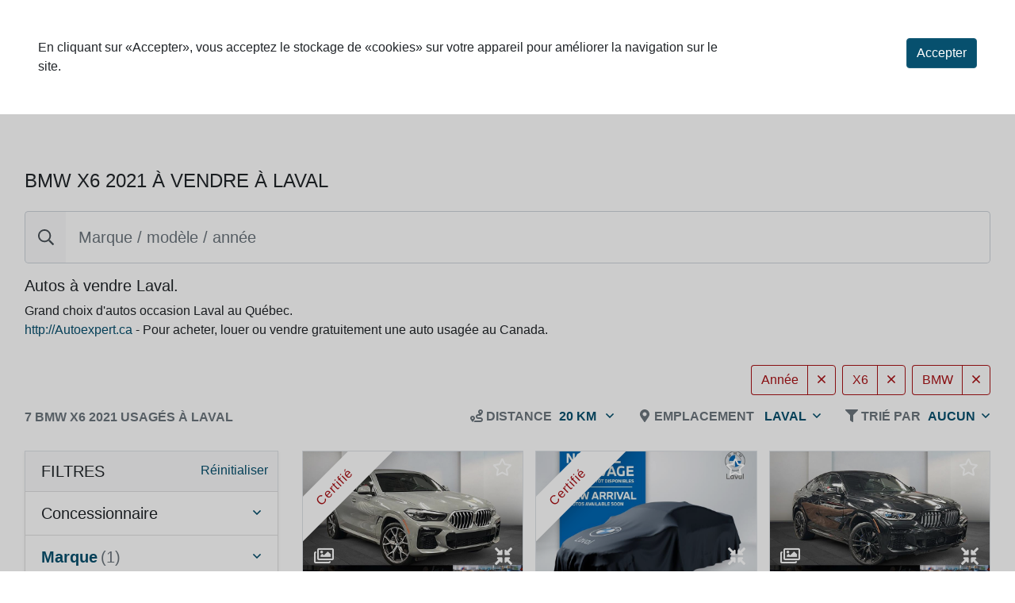

--- FILE ---
content_type: text/html; charset=utf-8
request_url: https://www.autoexpert.ca/fr-ca/a-vendre/quebec/laval/bmw/x6/2021
body_size: 152758
content:

    <!DOCTYPE html>
    <html lang="fr-CA">
    <head>
        <meta charset="utf-8" />
        <meta name="viewport" content="width=device-width, initial-scale=1.0" />
        <title>BMW X6 2021 &#xE0; vendre Laval - BMW X6 2021 usag&#xE9; et d&#x27;occasion - sur Autoexpert.ca</title>
        <meta name="description" content="BMW X6 2021 &#xE0; vendre Laval, le plus gros inventaire de BMW X6 2021 au Qu&#xE9;bec. Pour acheter, louer ou vendre un v&#xE9;hicule d&#x27;occasion gratuitement au Canada sur Auto &#xE0; vendre | Autos usag&#xE9;es | 42 000 auto occasion &#xE0; vendre - autoExpert.ca">
        <meta name="keywords" content="BMW X6 2021, BMW, X6, 2021 auto Laval, auto, automobile, voiture, v&#xE9;hicule, auto usag&#xE9;, automobile d&#x27;occasion, voiture usag&#xE9;, v&#xE9;hicule d&#x27;occasion, v&#xE9;hicule usag&#xE9;, voitures, location">
        <meta name="robots" content="INDEX, FOLLOW" />
        <link rel="canonical" href="https://www.autoexpert.ca/fr-ca/a-vendre/quebec/laval/bmw/x6/2021">
        <link rel="alternate" hreflang="fr" href="https://www.autoexpert.ca/fr-ca/a-vendre/quebec/laval/bmw/x6/2021" />
        <link rel="alternate" hreflang="en" href="https://www.autoexpert.ca/en-ca/for-sale/quebec/laval/bmw/x6/2021" />
        <meta name="fb:app_id" />
        <meta name="og:title" content="BMW X6 2021 &#xE0; vendre Laval - BMW X6 2021 usag&#xE9; et d&#x27;occasion - sur Autoexpert.ca" />
        <meta name="og:description" content="BMW X6 2021 &#xE0; vendre Laval, le plus gros inventaire de BMW X6 2021 au Qu&#xE9;bec. Pour acheter, louer ou vendre un v&#xE9;hicule d&#x27;occasion gratuitement au Canada sur Auto &#xE0; vendre | Autos usag&#xE9;es | 42 000 auto occasion &#xE0; vendre - autoExpert.ca" />
        <meta name="og:locale" content="fr-CA" />
        <meta name="og:url" content="https://www.autoexpert.ca/fr-ca/a-vendre/quebec/laval/bmw/x6/2021" />
        <meta name="og:site_name" content="autoexpert.ca" />
        <meta name="og:image" />

            <script type="application/ld+json">
                {
                    "@context": "http://schema.org",
                    "@type": "WebSite",
                    "url": "http://www.autoexpert.ca/fr-ca/",
                    "potentialAction": {
                    "@type": "SearchAction",
                    "target": "http://www.autoexpert.ca/fr-ca/rechercher-auto-usagee?q={search_term_string}",
                    "query-input": "required name=search_term_string"
                    }
                }
            </script>






        <base href="/" />

        <link rel="stylesheet" href="/css/theme-override.css?v=MwyK4kr_PRoGjKJ-4wUh9GNVPIehLAbs5flIEiwhMQQ" />
        <link defer rel="icon" href="/Icon" type="image/x-icon" />
        <link defer rel="apple-touch-icon" sizes="512x512" href="/Icon" />

        <!-- Google Tag Manager --> <script>(function(w,d,s,l,i){w[l]=w[l]||[];w[l].push({'gtm.start': new Date().getTime(),event:'gtm.js'});var f=d.getElementsByTagName(s)[0], j=d.createElement(s),dl=l!='dataLayer'?'&l='+l:'';j.async=true;j.src= 'https://www.googletagmanager.com/gtm.js?id='+i+dl;f.parentNode.insertBefore(j,f); })(window,document,'script','dataLayer','GTM-N7LXZ3Z');</script> <!-- End Google Tag Manager -->
    </head>
    <body>
        <!-- Google Tag Manager (noscript) --> <noscript><iframe src="https://www.googletagmanager.com/ns.html?id=GTM-N7LXZ3Z" height="0" width="0" style="display:none;visibility:hidden"></iframe></noscript> <!-- End Google Tag Manager (noscript) -->
        <style>
:root
{
--b-border-radius: .25rem;
--b-border-radius-lg: .3rem;
--b-border-radius-sm: .2rem;
--b-theme-primary: #07506E;
--b-button-primary-background: #07506E;
--b-button-primary-border: #1F617C;
--b-button-primary-hover-background: #064A65;
--b-button-primary-active-background: #064863;
--b-button-primary-active-border: #266580;
--b-button-primary-yiq-background: #FFFFFF;
--b-button-primary-yiq-hover-background: #FFFFFF;
--b-button-primary-yiq-active-background: #FFFFFF;
--b-button-primary-box-shadow: #2C6A837F;
--b-outline-button-primary-color: #07506E;
--b-outline-button-primary-yiq-shadow: #FFFFFF;
--b-outline-button-primary-box-shadow: #07506E7F;
--b-theme-secondary: #AA1317;
--b-button-secondary-background: #AA1317;
--b-button-secondary-border: #B22A2E;
--b-button-secondary-hover-background: #9D1115;
--b-button-secondary-active-background: #991114;
--b-button-secondary-active-border: #B43034;
--b-button-secondary-yiq-background: #FFFFFF;
--b-button-secondary-yiq-hover-background: #FFFFFF;
--b-button-secondary-yiq-active-background: #FFFFFF;
--b-button-secondary-box-shadow: #B636397F;
--b-outline-button-secondary-color: #AA1317;
--b-outline-button-secondary-yiq-shadow: #FFFFFF;
--b-outline-button-secondary-box-shadow: #AA13177F;
--b-theme-success: #4caf50;
--b-button-success-background: #4CAF50;
--b-button-success-border: #5DB761;
--b-button-success-hover-background: #46A14A;
--b-button-success-active-background: #449D48;
--b-button-success-active-border: #62B965;
--b-button-success-yiq-background: #000000;
--b-button-success-yiq-hover-background: #FFFFFF;
--b-button-success-yiq-active-background: #FFFFFF;
--b-button-success-box-shadow: #4094447F;
--b-outline-button-success-color: #4CAF50;
--b-outline-button-success-yiq-shadow: #000000;
--b-outline-button-success-box-shadow: #4CAF507F;
--b-theme-info: #00bcd4;
--b-button-info-background: #00BCD4;
--b-button-info-border: #19C2D8;
--b-button-info-hover-background: #00ADC4;
--b-button-info-active-background: #00A9BE;
--b-button-info-active-border: #1FC4D9;
--b-button-info-yiq-background: #000000;
--b-button-info-yiq-hover-background: #FFFFFF;
--b-button-info-yiq-active-background: #FFFFFF;
--b-button-info-box-shadow: #009FB47F;
--b-outline-button-info-color: #00BCD4;
--b-outline-button-info-yiq-shadow: #000000;
--b-outline-button-info-box-shadow: #00BCD47F;
--b-theme-warning: #ffeb3b;
--b-button-warning-background: #FFEB3B;
--b-button-warning-border: #FFED4E;
--b-button-warning-hover-background: #EBD936;
--b-button-warning-active-background: #E5D335;
--b-button-warning-active-border: #FFED53;
--b-button-warning-yiq-background: #000000;
--b-button-warning-yiq-hover-background: #000000;
--b-button-warning-yiq-active-background: #000000;
--b-button-warning-box-shadow: #D8C7327F;
--b-outline-button-warning-color: #FFEB3B;
--b-outline-button-warning-yiq-shadow: #000000;
--b-outline-button-warning-box-shadow: #FFEB3B7F;
--b-theme-danger: #f44336;
--b-button-danger-background: #F44336;
--b-button-danger-border: #F5554A;
--b-button-danger-hover-background: #E13D31;
--b-button-danger-active-background: #DB3C30;
--b-button-danger-active-border: #F55A4F;
--b-button-danger-yiq-background: #FFFFFF;
--b-button-danger-yiq-hover-background: #FFFFFF;
--b-button-danger-yiq-active-background: #FFFFFF;
--b-button-danger-box-shadow: #F55F547F;
--b-outline-button-danger-color: #F44336;
--b-outline-button-danger-yiq-shadow: #FFFFFF;
--b-outline-button-danger-box-shadow: #F443367F;
--b-theme-light: #f5f5f5;
--b-button-light-background: #F5F5F5;
--b-button-light-border: #F6F6F6;
--b-button-light-hover-background: #E2E2E2;
--b-button-light-active-background: #DCDCDC;
--b-button-light-active-border: #F6F6F6;
--b-button-light-yiq-background: #000000;
--b-button-light-yiq-hover-background: #000000;
--b-button-light-yiq-active-background: #000000;
--b-button-light-box-shadow: #D0D0D07F;
--b-outline-button-light-color: #F5F5F5;
--b-outline-button-light-yiq-shadow: #000000;
--b-outline-button-light-box-shadow: #F5F5F57F;
--b-theme-dark: #424242;
--b-button-dark-background: #424242;
--b-button-dark-border: #545454;
--b-button-dark-hover-background: #3D3D3D;
--b-button-dark-active-background: #3B3B3B;
--b-button-dark-active-border: #595959;
--b-button-dark-yiq-background: #FFFFFF;
--b-button-dark-yiq-hover-background: #FFFFFF;
--b-button-dark-yiq-active-background: #FFFFFF;
--b-button-dark-box-shadow: #5E5E5E7F;
--b-outline-button-dark-color: #424242;
--b-outline-button-dark-yiq-shadow: #FFFFFF;
--b-outline-button-dark-box-shadow: #4242427F;
--b-theme-background-primary: #07506E;
--b-theme-background-primary-yiq: #FFFFFF;
--b-theme-background-secondary: #AA1317;
--b-theme-background-secondary-yiq: #FFFFFF;
--b-theme-background-success: #4CAF50;
--b-theme-background-success-yiq: #000000;
--b-theme-background-info: #00BCD4;
--b-theme-background-info-yiq: #000000;
--b-theme-background-warning: #FFEB3B;
--b-theme-background-warning-yiq: #000000;
--b-theme-background-danger: #F44336;
--b-theme-background-danger-yiq: #FFFFFF;
--b-theme-background-light: #F5F5F5;
--b-theme-background-light-yiq: #000000;
--b-theme-background-dark: #424242;
--b-theme-background-dark-yiq: #FFFFFF;
}
</style>
<style type="text/css" scoped>
.btn-primary{background-color: #07506E;border-color: #1F617C;}
.btn-primary:hover{color: #FFFFFF;background-color: #064A65;border-color: ;}
.btn-primary:focus,.btn-primary.focus{color: #FFFFFF;background-color: #064A65;border-color: ;box-shadow: 0 0 0 .2rem #2C6A837F;}
.btn-primary.disabled,.btn-primary:disabled{background-color: #07506E;border-color: #1F617C;box-shadow: 0 0 0 .2rem #2C6A837F;}
.btn-primary:not(:disabled):not(.disabled):active,.btn-primary:not(:disabled):not(.disabled).active,.show>.btn-primary.dropdown-toggle{color: #FFFFFF;background-color: #064863;border-color: #266580;}
.btn-primary:not(:disabled):not(.disabled):active:focus,.btn-primary:not(:disabled):not(.disabled).active:focus,.show>.btn-primary.dropdown-toggle:focus{box-shadow: 0 0 0 .2rem #2C6A837F}
.btn-outline-primary{color: #07506E;border-color: #07506E;}
.btn-outline-primary:hover{color: #FFFFFF;background-color: #07506E;border-color: #07506E;}
.btn-outline-primary:focus,.btn-outline-primary.focus{box-shadow: 0 0 0 .2rem #07506E7F;}
.btn-outline-primary.disabled,.btn-outline-primary:disabled{color: #07506E;background-color: transparent;}
.btn-outline-primary:not(:disabled):not(.disabled):active,.btn-outline-primary:not(:disabled):not(.disabled).active,.show>.btn-outline-primary.dropdown-toggle{color: #FFFFFF;background-color: #07506E;border-color: #07506E;}
.btn-outline-primary:not(:disabled):not(.disabled):active:focus,.btn-outline-primary:not(:disabled):not(.disabled).active:focus,.show>.btn-outline-primary.dropdown-toggle:focus{box-shadow: 0 0 0 .2rem #07506E7F;}
.badge-primary{background-color: #07506E;}
.alert-primary{color: #1C4557;background-color: #CDDCE2;border-color: #B9CED6;}
.alert-primary.alert-link{color: #193E4E;}
.table-primary,.table-primary>th,.table-primary>td{background-color: #B9CED6;}
.table-primary th,.table-primary td,.table-primary thead td,.table-primary tbody + tbody,{border-color: #7EA4B3;}
.table-hover table-primary:hover{background-color: #AFC3CB;}
.table-hover table-primary:hover>td.table-hover table-primary:hover>th{background-color: #AFC3CB;}
.btn-secondary{background-color: #AA1317;border-color: #B22A2E;}
.btn-secondary:hover{color: #FFFFFF;background-color: #9D1115;border-color: ;}
.btn-secondary:focus,.btn-secondary.focus{color: #FFFFFF;background-color: #9D1115;border-color: ;box-shadow: 0 0 0 .2rem #B636397F;}
.btn-secondary.disabled,.btn-secondary:disabled{background-color: #AA1317;border-color: #B22A2E;box-shadow: 0 0 0 .2rem #B636397F;}
.btn-secondary:not(:disabled):not(.disabled):active,.btn-secondary:not(:disabled):not(.disabled).active,.show>.btn-secondary.dropdown-toggle{color: #FFFFFF;background-color: #991114;border-color: #B43034;}
.btn-secondary:not(:disabled):not(.disabled):active:focus,.btn-secondary:not(:disabled):not(.disabled).active:focus,.show>.btn-secondary.dropdown-toggle:focus{box-shadow: 0 0 0 .2rem #B636397F}
.btn-outline-secondary{color: #AA1317;border-color: #AA1317;}
.btn-outline-secondary:hover{color: #FFFFFF;background-color: #AA1317;border-color: #AA1317;}
.btn-outline-secondary:focus,.btn-outline-secondary.focus{box-shadow: 0 0 0 .2rem #AA13177F;}
.btn-outline-secondary.disabled,.btn-outline-secondary:disabled{color: #AA1317;background-color: transparent;}
.btn-outline-secondary:not(:disabled):not(.disabled):active,.btn-outline-secondary:not(:disabled):not(.disabled).active,.show>.btn-outline-secondary.dropdown-toggle{color: #FFFFFF;background-color: #AA1317;border-color: #AA1317;}
.btn-outline-secondary:not(:disabled):not(.disabled):active:focus,.btn-outline-secondary:not(:disabled):not(.disabled).active:focus,.show>.btn-outline-secondary.dropdown-toggle:focus{box-shadow: 0 0 0 .2rem #AA13177F;}
.badge-secondary{background-color: #AA1317;}
.alert-secondary{color: #71252A;background-color: #EECFD0;border-color: #E7BCBE;}
.alert-secondary.alert-link{color: #652125;}
.table-secondary,.table-secondary>th,.table-secondary>td{background-color: #E7BCBE;}
.table-secondary th,.table-secondary td,.table-secondary thead td,.table-secondary tbody + tbody,{border-color: #D28486;}
.table-hover table-secondary:hover{background-color: #DBB2B4;}
.table-hover table-secondary:hover>td.table-hover table-secondary:hover>th{background-color: #DBB2B4;}
.btn-success{background-color: #4CAF50;border-color: #5DB761;}
.btn-success:hover{color: #FFFFFF;background-color: #46A14A;border-color: ;}
.btn-success:focus,.btn-success.focus{color: #FFFFFF;background-color: #46A14A;border-color: ;box-shadow: 0 0 0 .2rem #4094447F;}
.btn-success.disabled,.btn-success:disabled{background-color: #4CAF50;border-color: #5DB761;box-shadow: 0 0 0 .2rem #4094447F;}
.btn-success:not(:disabled):not(.disabled):active,.btn-success:not(:disabled):not(.disabled).active,.show>.btn-success.dropdown-toggle{color: #FFFFFF;background-color: #449D48;border-color: #62B965;}
.btn-success:not(:disabled):not(.disabled):active:focus,.btn-success:not(:disabled):not(.disabled).active:focus,.show>.btn-success.dropdown-toggle:focus{box-shadow: 0 0 0 .2rem #4094447F}
.btn-outline-success{color: #4CAF50;border-color: #4CAF50;}
.btn-outline-success:hover{color: #000000;background-color: #4CAF50;border-color: #4CAF50;}
.btn-outline-success:focus,.btn-outline-success.focus{box-shadow: 0 0 0 .2rem #4CAF507F;}
.btn-outline-success.disabled,.btn-outline-success:disabled{color: #4CAF50;background-color: transparent;}
.btn-outline-success:not(:disabled):not(.disabled):active,.btn-outline-success:not(:disabled):not(.disabled).active,.show>.btn-outline-success.dropdown-toggle{color: #000000;background-color: #4CAF50;border-color: #4CAF50;}
.btn-outline-success:not(:disabled):not(.disabled):active:focus,.btn-outline-success:not(:disabled):not(.disabled).active:focus,.show>.btn-outline-success.dropdown-toggle:focus{box-shadow: 0 0 0 .2rem #4CAF507F;}
.badge-success{background-color: #4CAF50;}
.alert-success{color: #407648;background-color: #DBEFDC;border-color: #CCE8CE;}
.alert-success.alert-link{color: #396A40;}
.table-success,.table-success>th,.table-success>td{background-color: #CCE8CE;}
.table-success th,.table-success td,.table-success thead td,.table-success tbody + tbody,{border-color: #A1D5A4;}
.table-hover table-success:hover{background-color: #C1DCC3;}
.table-hover table-success:hover>td.table-hover table-success:hover>th{background-color: #C1DCC3;}
.btn-info{background-color: #00BCD4;border-color: #19C2D8;}
.btn-info:hover{color: #FFFFFF;background-color: #00ADC4;border-color: ;}
.btn-info:focus,.btn-info.focus{color: #FFFFFF;background-color: #00ADC4;border-color: ;box-shadow: 0 0 0 .2rem #009FB47F;}
.btn-info.disabled,.btn-info:disabled{background-color: #00BCD4;border-color: #19C2D8;box-shadow: 0 0 0 .2rem #009FB47F;}
.btn-info:not(:disabled):not(.disabled):active,.btn-info:not(:disabled):not(.disabled).active,.show>.btn-info.dropdown-toggle{color: #FFFFFF;background-color: #00A9BE;border-color: #1FC4D9;}
.btn-info:not(:disabled):not(.disabled):active:focus,.btn-info:not(:disabled):not(.disabled).active:focus,.show>.btn-info.dropdown-toggle:focus{box-shadow: 0 0 0 .2rem #009FB47F}
.btn-outline-info{color: #00BCD4;border-color: #00BCD4;}
.btn-outline-info:hover{color: #000000;background-color: #00BCD4;border-color: #00BCD4;}
.btn-outline-info:focus,.btn-outline-info.focus{box-shadow: 0 0 0 .2rem #00BCD47F;}
.btn-outline-info.disabled,.btn-outline-info:disabled{color: #00BCD4;background-color: transparent;}
.btn-outline-info:not(:disabled):not(.disabled):active,.btn-outline-info:not(:disabled):not(.disabled).active,.show>.btn-outline-info.dropdown-toggle{color: #000000;background-color: #00BCD4;border-color: #00BCD4;}
.btn-outline-info:not(:disabled):not(.disabled):active:focus,.btn-outline-info:not(:disabled):not(.disabled).active:focus,.show>.btn-outline-info.dropdown-toggle:focus{box-shadow: 0 0 0 .2rem #00BCD47F;}
.badge-info{background-color: #00BCD4;}
.alert-info{color: #187D8C;background-color: #CCF1F6;border-color: #B7ECF2;}
.alert-info.alert-link{color: #15707E;}
.table-info,.table-info>th,.table-info>td{background-color: #B7ECF2;}
.table-info th,.table-info td,.table-info thead td,.table-info tbody + tbody,{border-color: #7ADCE8;}
.table-hover table-info:hover{background-color: #ADE0E5;}
.table-hover table-info:hover>td.table-hover table-info:hover>th{background-color: #ADE0E5;}
.btn-warning{background-color: #FFEB3B;border-color: #FFED4E;}
.btn-warning:hover{color: #000000;background-color: #EBD936;border-color: ;}
.btn-warning:focus,.btn-warning.focus{color: #000000;background-color: #EBD936;border-color: ;box-shadow: 0 0 0 .2rem #D8C7327F;}
.btn-warning.disabled,.btn-warning:disabled{background-color: #FFEB3B;border-color: #FFED4E;box-shadow: 0 0 0 .2rem #D8C7327F;}
.btn-warning:not(:disabled):not(.disabled):active,.btn-warning:not(:disabled):not(.disabled).active,.show>.btn-warning.dropdown-toggle{color: #000000;background-color: #E5D335;border-color: #FFED53;}
.btn-warning:not(:disabled):not(.disabled):active:focus,.btn-warning:not(:disabled):not(.disabled).active:focus,.show>.btn-warning.dropdown-toggle:focus{box-shadow: 0 0 0 .2rem #D8C7327F}
.btn-outline-warning{color: #FFEB3B;border-color: #FFEB3B;}
.btn-outline-warning:hover{color: #000000;background-color: #FFEB3B;border-color: #FFEB3B;}
.btn-outline-warning:focus,.btn-outline-warning.focus{box-shadow: 0 0 0 .2rem #FFEB3B7F;}
.btn-outline-warning.disabled,.btn-outline-warning:disabled{color: #FFEB3B;background-color: transparent;}
.btn-outline-warning:not(:disabled):not(.disabled):active,.btn-outline-warning:not(:disabled):not(.disabled).active,.show>.btn-outline-warning.dropdown-toggle{color: #000000;background-color: #FFEB3B;border-color: #FFEB3B;}
.btn-outline-warning:not(:disabled):not(.disabled):active:focus,.btn-outline-warning:not(:disabled):not(.disabled).active:focus,.show>.btn-outline-warning.dropdown-toggle:focus{box-shadow: 0 0 0 .2rem #FFEB3B7F;}
.badge-warning{background-color: #FFEB3B;}
.alert-warning{color: #9D963D;background-color: #FFFBD7;border-color: #FFF9C8;}
.alert-warning.alert-link{color: #8D8736;}
.table-warning,.table-warning>th,.table-warning>td{background-color: #FFF9C8;}
.table-warning th,.table-warning td,.table-warning thead td,.table-warning tbody + tbody,{border-color: #FEF499;}
.table-hover table-warning:hover{background-color: #F2ECBE;}
.table-hover table-warning:hover>td.table-hover table-warning:hover>th{background-color: #F2ECBE;}
.btn-danger{background-color: #F44336;border-color: #F5554A;}
.btn-danger:hover{color: #FFFFFF;background-color: #E13D31;border-color: ;}
.btn-danger:focus,.btn-danger.focus{color: #FFFFFF;background-color: #E13D31;border-color: ;box-shadow: 0 0 0 .2rem #F55F547F;}
.btn-danger.disabled,.btn-danger:disabled{background-color: #F44336;border-color: #F5554A;box-shadow: 0 0 0 .2rem #F55F547F;}
.btn-danger:not(:disabled):not(.disabled):active,.btn-danger:not(:disabled):not(.disabled).active,.show>.btn-danger.dropdown-toggle{color: #FFFFFF;background-color: #DB3C30;border-color: #F55A4F;}
.btn-danger:not(:disabled):not(.disabled):active:focus,.btn-danger:not(:disabled):not(.disabled).active:focus,.show>.btn-danger.dropdown-toggle:focus{box-shadow: 0 0 0 .2rem #F55F547F}
.btn-outline-danger{color: #F44336;border-color: #F44336;}
.btn-outline-danger:hover{color: #FFFFFF;background-color: #F44336;border-color: #F44336;}
.btn-outline-danger:focus,.btn-outline-danger.focus{box-shadow: 0 0 0 .2rem #F443367F;}
.btn-outline-danger.disabled,.btn-outline-danger:disabled{color: #F44336;background-color: transparent;}
.btn-outline-danger:not(:disabled):not(.disabled):active,.btn-outline-danger:not(:disabled):not(.disabled).active,.show>.btn-outline-danger.dropdown-toggle{color: #FFFFFF;background-color: #F44336;border-color: #F44336;}
.btn-outline-danger:not(:disabled):not(.disabled):active:focus,.btn-outline-danger:not(:disabled):not(.disabled).active:focus,.show>.btn-outline-danger.dropdown-toggle:focus{box-shadow: 0 0 0 .2rem #F443367F;}
.badge-danger{background-color: #F44336;}
.alert-danger{color: #973E3A;background-color: #FCD9D6;border-color: #FBCAC6;}
.alert-danger.alert-link{color: #873734;}
.table-danger,.table-danger>th,.table-danger>td{background-color: #FBCAC6;}
.table-danger th,.table-danger td,.table-danger thead td,.table-danger tbody + tbody,{border-color: #F99D96;}
.table-hover table-danger:hover{background-color: #EEBFBC;}
.table-hover table-danger:hover>td.table-hover table-danger:hover>th{background-color: #EEBFBC;}
.btn-light{background-color: #F5F5F5;border-color: #F6F6F6;}
.btn-light:hover{color: #000000;background-color: #E2E2E2;border-color: ;}
.btn-light:focus,.btn-light.focus{color: #000000;background-color: #E2E2E2;border-color: ;box-shadow: 0 0 0 .2rem #D0D0D07F;}
.btn-light.disabled,.btn-light:disabled{background-color: #F5F5F5;border-color: #F6F6F6;box-shadow: 0 0 0 .2rem #D0D0D07F;}
.btn-light:not(:disabled):not(.disabled):active,.btn-light:not(:disabled):not(.disabled).active,.show>.btn-light.dropdown-toggle{color: #000000;background-color: #DCDCDC;border-color: #F6F6F6;}
.btn-light:not(:disabled):not(.disabled):active:focus,.btn-light:not(:disabled):not(.disabled).active:focus,.show>.btn-light.dropdown-toggle:focus{box-shadow: 0 0 0 .2rem #D0D0D07F}
.btn-outline-light{color: #F5F5F5;border-color: #F5F5F5;}
.btn-outline-light:hover{color: #000000;background-color: #F5F5F5;border-color: #F5F5F5;}
.btn-outline-light:focus,.btn-outline-light.focus{box-shadow: 0 0 0 .2rem #F5F5F57F;}
.btn-outline-light.disabled,.btn-outline-light:disabled{color: #F5F5F5;background-color: transparent;}
.btn-outline-light:not(:disabled):not(.disabled):active,.btn-outline-light:not(:disabled):not(.disabled).active,.show>.btn-outline-light.dropdown-toggle{color: #000000;background-color: #F5F5F5;border-color: #F5F5F5;}
.btn-outline-light:not(:disabled):not(.disabled):active:focus,.btn-outline-light:not(:disabled):not(.disabled).active:focus,.show>.btn-outline-light.dropdown-toggle:focus{box-shadow: 0 0 0 .2rem #F5F5F57F;}
.badge-light{background-color: #F5F5F5;}
.alert-light{color: #989B9E;background-color: #FDFDFD;border-color: #FCFCFC;}
.alert-light.alert-link{color: #888B8E;}
.table-light,.table-light>th,.table-light>td{background-color: #FCFCFC;}
.table-light th,.table-light td,.table-light thead td,.table-light tbody + tbody,{border-color: #F9F9F9;}
.table-hover table-light:hover{background-color: #EFEFEF;}
.table-hover table-light:hover>td.table-hover table-light:hover>th{background-color: #EFEFEF;}
.btn-dark{background-color: #424242;border-color: #545454;}
.btn-dark:hover{color: #FFFFFF;background-color: #3D3D3D;border-color: ;}
.btn-dark:focus,.btn-dark.focus{color: #FFFFFF;background-color: #3D3D3D;border-color: ;box-shadow: 0 0 0 .2rem #5E5E5E7F;}
.btn-dark.disabled,.btn-dark:disabled{background-color: #424242;border-color: #545454;box-shadow: 0 0 0 .2rem #5E5E5E7F;}
.btn-dark:not(:disabled):not(.disabled):active,.btn-dark:not(:disabled):not(.disabled).active,.show>.btn-dark.dropdown-toggle{color: #FFFFFF;background-color: #3B3B3B;border-color: #595959;}
.btn-dark:not(:disabled):not(.disabled):active:focus,.btn-dark:not(:disabled):not(.disabled).active:focus,.show>.btn-dark.dropdown-toggle:focus{box-shadow: 0 0 0 .2rem #5E5E5E7F}
.btn-outline-dark{color: #424242;border-color: #424242;}
.btn-outline-dark:hover{color: #FFFFFF;background-color: #424242;border-color: #424242;}
.btn-outline-dark:focus,.btn-outline-dark.focus{box-shadow: 0 0 0 .2rem #4242427F;}
.btn-outline-dark.disabled,.btn-outline-dark:disabled{color: #424242;background-color: transparent;}
.btn-outline-dark:not(:disabled):not(.disabled):active,.btn-outline-dark:not(:disabled):not(.disabled).active,.show>.btn-outline-dark.dropdown-toggle{color: #FFFFFF;background-color: #424242;border-color: #424242;}
.btn-outline-dark:not(:disabled):not(.disabled):active:focus,.btn-outline-dark:not(:disabled):not(.disabled).active:focus,.show>.btn-outline-dark.dropdown-toggle:focus{box-shadow: 0 0 0 .2rem #4242427F;}
.badge-dark{background-color: #424242;}
.alert-dark{color: #3B3E41;background-color: #D9D9D9;border-color: #CACACA;}
.alert-dark.alert-link{color: #35373A;}
.table-dark,.table-dark>th,.table-dark>td{background-color: #CACACA;}
.table-dark th,.table-dark td,.table-dark thead td,.table-dark tbody + tbody,{border-color: #9C9C9C;}
.table-hover table-dark:hover{background-color: #BFBFBF;}
.table-hover table-dark:hover>td.table-hover table-dark:hover>th{background-color: #BFBFBF;}
.bg-primary{background-color: #07506E !important;}
.bg-secondary{background-color: #AA1317 !important;}
.bg-success{background-color: #4CAF50 !important;}
.bg-info{background-color: #00BCD4 !important;}
.bg-warning{background-color: #FFEB3B !important;}
.bg-danger{background-color: #F44336 !important;}
.bg-light{background-color: #F5F5F5 !important;}
.bg-dark{background-color: #424242 !important;}
.btn{border-radius: .25rem;}
.btn-sm{border-radius: .2rem;}
.btn-lg{border-radius: .3rem;}
.form-control{border-radius: .25rem;}
.input-group-text{border-radius: .25rem;}
.custom-select{border-radius: .25rem;}
.custom-checkbox .custom-control-label::before{border-radius: .25rem;}
.custom-file-label{border-radius: .25rem;}
.card{border-radius: .25rem;}
.modal-content{border-radius: .25rem;}
.nav-tabs .nav-link{border-top-left-radius: .25rem;border-top-right-radius: .25rem;}
.nav-pills .nav-link{border-radius: .25rem;}
.nav-pills .nav-link.active,.nav-pills .show>.nav-link{background-color: #07506E;}
.progress{border-radius: .25rem;}
.progress-bar{background-color: #07506E;}
.alert{border-radius: .25rem;}
.breadcrumb{border-radius: .25rem;}
.breadcrumb-item>a{color: #07506E;}
.badge{border-radius: .25rem;}
.page-item:first-child .page-link{border-top-left-radius: .25rem;border-bottom-left-radius: .25rem;}
.page-item:last-child .page-link{border-top-right-radius: .25rem;border-bottom-right-radius: .25rem;}
.pagination-lg .page-item:first-child .page-link{border-top-left-radius: .25rem;border-bottom-left-radius: .25rem;}
.pagination-lg .page-item:last-child .page-link{border-top-right-radius: .25rem;border-bottom-right-radius: .25rem;}
.page-item.active .page-link{background-color: #07506E;border-color: #07506E;}
.navbar.bg-primary .navbar-brand .nav-item .nav-link{color: #FFFFFF;}
.navbar.bg-secondary .navbar-brand .nav-item .nav-link{color: #FFFFFF;}
.navbar.bg-success .navbar-brand .nav-item .nav-link{color: #000000;}
.navbar.bg-info .navbar-brand .nav-item .nav-link{color: #000000;}
.navbar.bg-warning .navbar-brand .nav-item .nav-link{color: #000000;}
.navbar.bg-danger .navbar-brand .nav-item .nav-link{color: #FFFFFF;}
.navbar.bg-light .navbar-brand .nav-item .nav-link{color: #000000;}
.navbar.bg-dark .navbar-brand .nav-item .nav-link{color: #FFFFFF;}
</style>


        <div class="main">
            

    <div id="cookieConsentContainer">
        <div class="cookie-consent w-100 p-5">
            <div class="d-sm-none">En cliquant sur &#xAB;Accepter&#xBB;, vous acceptez le stockage de &#xAB;cookies&#xBB; sur votre appareil pour am&#xE9;liorer la navigation sur le site.</div>
            <div class="mw-75 d-none d-sm-inline-block">En cliquant sur &#xAB;Accepter&#xBB;, vous acceptez le stockage de &#xAB;cookies&#xBB; sur votre appareil pour am&#xE9;liorer la navigation sur le site.</div>

            <button id="cookieConsent" type="button" class="btn btn-primary mw-25 float-right" data-cookie-string=".AspNet.Consent=yes; expires=Wed, 27 Jan 2027 09:36:57 GMT; path=/; samesite=none">
                <span>Accepter</span>
            </button>
        </div>

        <div class="position-fixed w-100 h-100 justify-content-center align-items-center dark-background dark-background-opacity cookie-consent-selector"></div>
    </div>
    <script>
        (function () {
            var button = document.querySelector("#cookieConsent");
            var container = document.querySelector("#cookieConsentContainer");

            button.addEventListener("click", function (event) {
                cookiesFunctions.acceptMessage('.AspNet.Consent');
                container.remove();
            }, false);
        })();
    </script>

            <div id="settings-menu" class="sliding-menu"><div class="container-fluid"><div class="row"><div class="col col-8"><span class="gray-heading">Menu</span></div>
            <div class="col col-4 text-right pt-1"><div id="close-settings-btn" class="menu-icon-button pointer"><svg aria-hidden="true" focusable="false" data-prefix="far" data-icon="long-arrow-right" class="svg-inline--fa fa-long-arrow-right fa-w-14 menu-icon" role="img" xmlns="http://www.w3.org/2000/svg" viewBox="0 0 448 512"><path fill="currentColor" d="M295.515 115.716l-19.626 19.626c-4.753 4.753-4.675 12.484.173 17.14L356.78 230H12c-6.627 0-12 5.373-12 12v28c0 6.627 5.373 12 12 12h344.78l-80.717 77.518c-4.849 4.656-4.927 12.387-.173 17.14l19.626 19.626c4.686 4.686 12.284 4.686 16.971 0l131.799-131.799c4.686-4.686 4.686-12.284 0-16.971L312.485 115.716c-4.686-4.686-12.284-4.686-16.97 0z"></path></svg></div></div></div>

        <div class="row"><div class="col col-12 mt-3 mb-2"><a class="btn btn-light w-100 close-settings blank-spinner-selector" href="/fr-ca">Accueil</a></div>

            <div class="col col-12 mb-2"><a class="btn btn-light w-100 close-settings blank-spinner-selector" href="/fr-ca/rechercher-auto-usagee">Rechercher un v&#xE9;hicule</a></div>

            <div class="col col-12 mb-2"><a class="btn btn-light w-100 close-settings blank-spinner-selector" href="/fr-ca/actualites">Rechercher des articles</a></div><div class="col col-12 mb-3"><a class="btn btn-light w-100 close-settings blank-spinner-selector" href="/fr-ca/specificationstechniques">Sp&#xE9;cifications techniques</a></div><div class="col col-12 mb-3"><span class="text-uppercase gray">Langue</span></div>

            <div class="col col-12"><a id="change-language" class="btn btn-light w-100 close-settings blank-spinner-selector" href="/en-ca/for-sale/quebec/laval/bmw/x6/2021">English (Canada)</a></div>

            <div class="col col-12 mb-3"><span class="text-uppercase gray">New link queries</span></div></div></div></div>

<div id="top-menu" class="toolbar p-0 menu position-absolute bg-light"><div class="container-fluid"><div class="row pt-3 pb-3 pl-sm-3 pr-sm-3 menu-height"><div class="adslot banner" style="user-select: none;
          height: 90px;
          margin: -10px auto;
          display: block;
          overflow: hidden;"></div>

            <div class="col col-6 align-items-center d-flex"><a href="/fr-ca" class="blank-spinner-selector"><img loading="lazy" class="logo" src="/images/logo-autoexpert.png" title="AutoExpert" alt="Logo - AutoExpert.ca"></a></div>

            <div class="col col-6 text-right special-padding-top-menu"><span id="compare-button"></span>
                <span id="my-garage-button"></span><div id="settings-btn" class="menu-icon-button pointer"><i class="fa fa-bars svg-inline--fa fa-w-16 menu-icon d-block"></i></div></div></div></div>

    <hr class="m-0"></div>

            

<div class="fixed-toolbar fixed-top d-flex justify-content-center align-items-center"><div class="listing-search w-100"><div id="fixed-toolbar" class="input-group input-group-lg search-bar"><div class="input-group-prepend w-100 search-field"><span class="input-group-text"><svg class="svg-inline--fa fa-search fa-w-16" aria-hidden="true" focusable="false" data-prefix="far" data-icon="search" role="img" xmlns="http://www.w3.org/2000/svg" viewBox="0 0 512 512" data-fa-i2svg><path fill="currentColor" d="M508.5 468.9L387.1 347.5c-2.3-2.3-5.3-3.5-8.5-3.5h-13.2c31.5-36.5 50.6-84 50.6-136C416 93.1 322.9 0 208 0S0 93.1 0 208s93.1 208 208 208c52 0 99.5-19.1 136-50.6v13.2c0 3.2 1.3 6.2 3.5 8.5l121.4 121.4c4.7 4.7 12.3 4.7 17 0l22.6-22.6c4.7-4.7 4.7-12.3 0-17zM208 368c-88.4 0-160-71.6-160-160S119.6 48 208 48s160 71.6 160 160-71.6 160-160 160z"></path></svg></span>

                <input id="vehicle-autocomplete-fixed-top" type="text" class="form-control FixedTopSearch" style placeholder="Rechercher" maxlength="256" value autocomplete="off" /></div></div></div>

    <div id="settings-btn" class="pointer menu-icon-button"><i class="fa fa-bars svg-inline--fa fa-w-16 menu-icon-white"></i></div></div>

<div id="toolbar" class="toolbar pt-0 pl-sm-3 pr-sm-3 pb-0 pb-xl-3"><div class="container-fluid"><div class="row pb-4 pt-4"><div class="col col-12"><h1 class="h4 title m-0"><span>BMW X6 2021 &#xE0; vendre &#xE0; Laval</span></h1></div></div>

        <div class="listing-search"><div class="input-group input-group-lg search-bar"><div class="input-group-prepend"><span class="input-group-text"><svg class="svg-inline--fa fa-search fa-w-16" aria-hidden="true" focusable="false" data-prefix="far" data-icon="search" role="img" xmlns="http://www.w3.org/2000/svg" viewBox="0 0 512 512" data-fa-i2svg><path fill="currentColor" d="M508.5 468.9L387.1 347.5c-2.3-2.3-5.3-3.5-8.5-3.5h-13.2c31.5-36.5 50.6-84 50.6-136C416 93.1 322.9 0 208 0S0 93.1 0 208s93.1 208 208 208c52 0 99.5-19.1 136-50.6v13.2c0 3.2 1.3 6.2 3.5 8.5l121.4 121.4c4.7 4.7 12.3 4.7 17 0l22.6-22.6c4.7-4.7 4.7-12.3 0-17zM208 368c-88.4 0-160-71.6-160-160S119.6 48 208 48s160 71.6 160 160-71.6 160-160 160z"></path></svg></span></div>

        <input id="vehicle-autocomplete-normal" type="text" class="form-control NormalSearch" style placeholder="Marque / mod&#xE8;le / ann&#xE9;e" maxlength="256" value autocomplete="off" /></div></div><div class="my-3"><h1 class="h5 m-0 mb-2"><span>Autos &#xE0; vendre Laval.</span></h1>
                <p class="m-0">Grand choix d&#x27;autos occasion Laval au Qu&#xE9;bec.</p>
                <p class="m-0"><a href="http://autoexpert.ca">http://Autoexpert.ca</a> - Pour acheter, louer ou vendre gratuitement une auto usag&#xE9;e au Canada.</p></div><div class="row d-block d-xl-none mt-2 mb-2"><div class="col col-12 text-center"><div class="results text-uppercase align-middle light-gray vehicle-count-mobile-selector"><span class="font-weight-bold">7 BMW X6 2021 usag&#xE9;s &#xE0; Laval</span></div></div></div>

        <div class="container-fluid"><div class="row"><div class="col col-12 p-0 text-right"><div id="vehicle-top-bar-filters-selector"><div class="tags pb-2 pb-xl-0"><div class="tag btn-group btn-group-md ml-2 mt-0 mt-xl-3 mb-2 mb-xl-0" role="group"><div class="filter-btn-label">BMW</div><button class="btn btn-outline-secondary button-filter-selector"><svg class="svg-inline--fa fa-times fa-w-10" aria-hidden="true" focusable="false" data-prefix="fal" data-icon="times" role="img" xmlns="http://www.w3.org/2000/svg" viewBox="0 0 320 512" data-fa-i2svg><path fill="currentColor" d="M193.94 256L296.5 153.44l21.15-21.15c3.12-3.12 3.12-8.19 0-11.31l-22.63-22.63c-3.12-3.12-8.19-3.12-11.31 0L160 222.06 36.29 98.34c-3.12-3.12-8.19-3.12-11.31 0L2.34 120.97c-3.12 3.12-3.12 8.19 0 11.31L126.06 256 2.34 379.71c-3.12 3.12-3.12 8.19 0 11.31l22.63 22.63c3.12 3.12 8.19 3.12 11.31 0L160 289.94 262.56 392.5l21.15 21.15c3.12 3.12 8.19 3.12 11.31 0l22.63-22.63c3.12-3.12 3.12-8.19 0-11.31L193.94 256z"></path></svg></button>

            <input type="hidden" value="bmw" class="value-selector" />
            <input type="hidden" value="Make" class="key-selector" /></div><div class="tag btn-group btn-group-md ml-2 mt-0 mt-xl-3 mb-2 mb-xl-0" role="group"><div class="filter-btn-label">X6</div><button class="btn btn-outline-secondary button-filter-selector"><svg class="svg-inline--fa fa-times fa-w-10" aria-hidden="true" focusable="false" data-prefix="fal" data-icon="times" role="img" xmlns="http://www.w3.org/2000/svg" viewBox="0 0 320 512" data-fa-i2svg><path fill="currentColor" d="M193.94 256L296.5 153.44l21.15-21.15c3.12-3.12 3.12-8.19 0-11.31l-22.63-22.63c-3.12-3.12-8.19-3.12-11.31 0L160 222.06 36.29 98.34c-3.12-3.12-8.19-3.12-11.31 0L2.34 120.97c-3.12 3.12-3.12 8.19 0 11.31L126.06 256 2.34 379.71c-3.12 3.12-3.12 8.19 0 11.31l22.63 22.63c3.12 3.12 8.19 3.12 11.31 0L160 289.94 262.56 392.5l21.15 21.15c3.12 3.12 8.19 3.12 11.31 0l22.63-22.63c3.12-3.12 3.12-8.19 0-11.31L193.94 256z"></path></svg></button>
                        
                        <input type="hidden" value="bmw_x6" class="value-selector" />
                        <input type="hidden" value="SearchVehicleModel" class="key-selector" /></div><div class="tag btn-group btn-group-md ml-2 mt-0 mt-xl-3 mb-2 mb-xl-0" role="group"><div class="filter-btn-label">Ann&#xE9;e</div>
        <button class="btn btn-outline-secondary button-filter-from-to-selector"><svg class="svg-inline--fa fa-times fa-w-10" aria-hidden="true" focusable="false" data-prefix="fal" data-icon="times" role="img" xmlns="http://www.w3.org/2000/svg" viewBox="0 0 320 512" data-fa-i2svg><path fill="currentColor" d="M193.94 256L296.5 153.44l21.15-21.15c3.12-3.12 3.12-8.19 0-11.31l-22.63-22.63c-3.12-3.12-8.19-3.12-11.31 0L160 222.06 36.29 98.34c-3.12-3.12-8.19-3.12-11.31 0L2.34 120.97c-3.12 3.12-3.12 8.19 0 11.31L126.06 256 2.34 379.71c-3.12 3.12-3.12 8.19 0 11.31l22.63 22.63c3.12 3.12 8.19 3.12 11.31 0L160 289.94 262.56 392.5l21.15 21.15c3.12 3.12 8.19 3.12 11.31 0l22.63-22.63c3.12-3.12 3.12-8.19 0-11.31L193.94 256z"></path></svg></button>
        <input type="hidden" value="FromYear" /></div>

            

            

            

            

            

            

            

            

            </div></div></div></div></div>

        <div id="vehicle-search-specifications-selector"><div class="listing-filter position-relative"><div class="d-none d-xl-inline position-absolute count-top"><div class="results text-uppercase pl-0 vehicle-count-selector"><span class="font-weight-bold">7 BMW X6 2021 usag&#xE9;s &#xE0; Laval</span></div></div>
        <div class="row justify-content-end align-items-center filter-border pt-2 pb-2"><div class="col col-xl-auto col-6 filter-separator"><div class="text-uppercase text-center d-xl-flex align-items-center"><div class="d-none d-xl-block"><span class="filter-button mr-2"><svg aria-hidden="true" focusable="false" data-prefix="fas" data-icon="route" class="svg-inline--fa fa-route fa-w-16 d-inline" role="img" xmlns="http://www.w3.org/2000/svg" viewBox="0 0 512 512"><path fill="currentColor" d="M416 320h-96c-17.6 0-32-14.4-32-32s14.4-32 32-32h96s96-107 96-160-43-96-96-96-96 43-96 96c0 25.5 22.2 63.4 45.3 96H320c-52.9 0-96 43.1-96 96s43.1 96 96 96h96c17.6 0 32 14.4 32 32s-14.4 32-32 32H185.5c-16 24.8-33.8 47.7-47.3 64H416c52.9 0 96-43.1 96-96s-43.1-96-96-96zm0-256c17.7 0 32 14.3 32 32s-14.3 32-32 32-32-14.3-32-32 14.3-32 32-32zM96 256c-53 0-96 43-96 96s96 160 96 160 96-107 96-160-43-96-96-96zm0 128c-17.7 0-32-14.3-32-32s14.3-32 32-32 32 14.3 32 32-14.3 32-32 32z"></path></svg>
                                Distance</span></div>

                        <div id="distance-toggle-selector" class="btn pointer pl-0 pr-0 collapsed d-block overflow-hidden text-nowrap" data-toggle="collapse" data-target="#distance-panel"><svg aria-hidden="true" focusable="false" data-prefix="fas" data-icon="route" class="svg-inline--fa fa-route fa-w-16 d-xl-none d-inline mr-1 light-gray" role="img" xmlns="http://www.w3.org/2000/svg" viewBox="0 0 512 512"><path fill="currentColor" d="M416 320h-96c-17.6 0-32-14.4-32-32s14.4-32 32-32h96s96-107 96-160-43-96-96-96-96 43-96 96c0 25.5 22.2 63.4 45.3 96H320c-52.9 0-96 43.1-96 96s43.1 96 96 96h96c17.6 0 32 14.4 32 32s-14.4 32-32 32H185.5c-16 24.8-33.8 47.7-47.3 64H416c52.9 0 96-43.1 96-96s-43.1-96-96-96zm0-256c17.7 0 32 14.3 32 32s-14.3 32-32 32-32-14.3-32-32 14.3-32 32-32zM96 256c-53 0-96 43-96 96s96 160 96 160 96-107 96-160-43-96-96-96zm0 128c-17.7 0-32-14.3-32-32s14.3-32 32-32 32 14.3 32 32-14.3 32-32 32z"></path></svg>
                            <span class="d-inline-block filter-button color-primary">20 km</span>

                            <div class="btn-link ml-2 d-inline-block"><svg class="svg-inline--fa fa-angle-up fa-w-10 arrow" aria-hidden="true" focusable="false" data-prefix="far" data-icon="angle-up" role="img" xmlns="http://www.w3.org/2000/svg" viewBox="0 0 320 512" data-fa-i2svg><path fill="currentColor" d="M168.5 164.2l148 146.8c4.7 4.7 4.7 12.3 0 17l-19.8 19.8c-4.7 4.7-12.3 4.7-17 0L160 229.3 40.3 347.8c-4.7 4.7-12.3 4.7-17 0L3.5 328c-4.7-4.7-4.7-12.3 0-17l148-146.8c4.7-4.7 12.3-4.7 17 0z"></path></svg></div></div></div></div><div class="col col-xl-auto col-6"><div class="location text-center dropdown d-xl-flex align-items-center"><div class="d-none d-xl-block"><span class="text-uppercase filter-button mr-2"><svg class="svg-inline--fa fa-map-marker-alt fa-w-16 d-inline" aria-hidden="true" focusable="false" data-prefix="fas" data-icon="map-marker-alt" role="img" xmlns="http://www.w3.org/2000/svg" viewBox="0 0 384 512" data-fa-i2svg><path fill="currentColor" d="M172.268 501.67C26.97 291.031 0 269.413 0 192 0 85.961 85.961 0 192 0s192 85.961 192 192c0 77.413-26.97 99.031-172.268 309.67-9.535 13.774-29.93 13.773-39.464 0zM192 272c44.183 0 80-35.817 80-80s-35.817-80-80-80-80 35.817-80 80 35.817 80 80 80z"></path></svg>
                            Emplacement</span></div>

                    <div class="btn pointer pl-0 pr-0 collapsed  change-my-location-selector d-block overflow-hidden text-nowrap" data-toggle="collapse" data-target="#change-my-location"><svg class="svg-inline--fa fa-map-marker-alt fa-w-16 d-xl-none d-inline light-gray" aria-hidden="true" focusable="false" data-prefix="fas" data-icon="map-marker-alt" role="img" xmlns="http://www.w3.org/2000/svg" viewBox="0 0 384 512" data-fa-i2svg><path fill="currentColor" d="M172.268 501.67C26.97 291.031 0 269.413 0 192 0 85.961 85.961 0 192 0s192 85.961 192 192c0 77.413-26.97 99.031-172.268 309.67-9.535 13.774-29.93 13.773-39.464 0zM192 272c44.183 0 80-35.817 80-80s-35.817-80-80-80-80 35.817-80 80 35.817 80 80 80z"></path></svg><span id="city-selector" class="pl-1 d-inline-block filter-button color-primary text-uppercase">Laval</span><div class="btn-link ml-2 d-inline-block"><svg class="svg-inline--fa fa-angle-up fa-w-10 arrow" aria-hidden="true" focusable="false" data-prefix="far" data-icon="angle-up" role="img" xmlns="http://www.w3.org/2000/svg" viewBox="0 0 320 512" data-fa-i2svg><path fill="currentColor" d="M168.5 164.2l148 146.8c4.7 4.7 4.7 12.3 0 17l-19.8 19.8c-4.7 4.7-12.3 4.7-17 0L160 229.3 40.3 347.8c-4.7 4.7-12.3 4.7-17 0L3.5 328c-4.7-4.7-4.7-12.3 0-17l148-146.8c4.7-4.7 12.3-4.7 17 0z"></path></svg></div></div></div></div>

            <div class="col col-xl-auto d-none d-xl-flex"><div class="text-uppercase text-center d-xl-flex align-items-center"><div><span class="filter-button mr-2"><svg class="svg-inline--fa fa-filter fa-w-16 d-inline" aria-hidden="true" focusable="false" data-prefix="fas" data-icon="filter" role="img" xmlns="http://www.w3.org/2000/svg" viewBox="0 0 512 512" data-fa-i2svg><path fill="currentColor" d="M487.976 0H24.028C2.71 0-8.047 25.866 7.058 40.971L192 225.941V432c0 7.831 3.821 15.17 10.237 19.662l80 55.98C298.02 518.69 320 507.493 320 487.98V225.941l184.947-184.97C520.021 25.896 509.338 0 487.976 0z"></path></svg>
                            Tri&#xE9; par</span></div>

                    <div class="btn pointer pl-0 pr-0 collapsed sort-by-collapse-selector" data-toggle="collapse" data-target="#sort-by"><span class="d-inline-block filter-button color-primary">Aucun</span><div class="btn-link ml-2 d-inline-block"><svg class="svg-inline--fa fa-angle-up fa-w-10 arrow" aria-hidden="true" focusable="false" data-prefix="far" data-icon="angle-up" role="img" xmlns="http://www.w3.org/2000/svg" viewBox="0 0 320 512" data-fa-i2svg><path fill="currentColor" d="M168.5 164.2l148 146.8c4.7 4.7 4.7 12.3 0 17l-19.8 19.8c-4.7 4.7-12.3 4.7-17 0L160 229.3 40.3 347.8c-4.7 4.7-12.3 4.7-17 0L3.5 328c-4.7-4.7-4.7-12.3 0-17l148-146.8c4.7-4.7 12.3-4.7 17 0z"></path></svg></div></div></div></div></div></div>

    <div class="accordion" id="search-bar"><div class="d-none d-xl-block"><div id="sort-by" class="collapse collapsed" data-parent="#search-bar"><div class="container-fluid equal-col"><div class="row justify-content-end align-items-center"><div class="col col-xl-2 equal-col mb-2"><button class="btn btn-light btn-block text-truncate sort-by-selector"><span class="text-truncate">Pr&#xEA;t de moi</span></button>

                                <input type="hidden" value="DistanceAscending" /></div><div class="col col-xl-2 equal-col mb-2"><button class="btn btn-light btn-block text-truncate sort-by-selector"><span class="text-truncate">Date</span></button>

                                <input type="hidden" value="CreationDateDescending" /></div><div class="col col-xl-2 equal-col mb-2"><button class="btn btn-light btn-block text-truncate sort-by-selector"><span class="text-truncate">Prix</span></button>

                                <input type="hidden" value="PriceAscending" /></div><div class="col col-xl-2 equal-col mb-2"><button class="btn btn-light btn-block text-truncate sort-by-selector"><span class="text-truncate">Ann&#xE9;e</span></button>

                                <input type="hidden" value="YearDescending" /></div><div class="col col-xl-2 equal-col mb-2"><button class="btn btn-light btn-block text-truncate sort-by-selector"><span class="text-truncate">Marque</span></button>

                                <input type="hidden" value="MakeAscending" /></div><div class="col col-xl-2 equal-col mb-2"><button class="btn btn-light btn-block text-truncate sort-by-selector"><span class="text-truncate">Mod&#xE8;le</span></button>

                                <input type="hidden" value="ModelAscending" /></div></div></div></div></div>

        <div id="change-my-location" class="collapse collapsed" data-parent="#search-bar"><div class="container-fluid pr-0 pl-0 pb-3 pt-3 pb-xl-0 pt-xl-0 "><div class="row justify-content-end align-items-center"><div class="col col-12 col-xl-auto"><label class="m-xl-0">Changer mon emplacement</label></div>
                    <div class="col col-12 col-xl-auto"><input id="PostalCode" maxlength="7" value="H7L" placeholder="Code postal" class="form-control" /></div>
                    <div id="postal-code-error" class="col col-12 col-xl-auto equal-col d-none"><div class="text-danger ml-2 ml-xl-0 mt-2 mt-xl-0"><label class="m-0"></label></div></div>
                    <div class="col col-12 col-xl-auto"><button id="change-my-location-selector" class="btn btn-primary center w-100 text-uppercase mt-3 mt-xl-0">Rechercher</button></div>
                    <div class="col col-12 col-xl-auto"><button id="use-my-location-selector" class="btn btn-link pl-0"><svg class="svg-inline--fa fa-map-marker-alt fa-w-16 light-gray" aria-hidden="true" focusable="false" data-prefix="fas" data-icon="map-marker-alt" role="img" xmlns="http://www.w3.org/2000/svg" viewBox="0 0 384 512" data-fa-i2svg><path fill="currentColor" d="M172.268 501.67C26.97 291.031 0 269.413 0 192 0 85.961 85.961 0 192 0s192 85.961 192 192c0 77.413-26.97 99.031-172.268 309.67-9.535 13.774-29.93 13.773-39.464 0zM192 272c44.183 0 80-35.817 80-80s-35.817-80-80-80-80 35.817-80 80 35.817 80 80 80z"></path></svg>
                            Utiliser mon emplacement</button></div></div></div></div><div id="distance-panel" class="collapse collapsed" data-parent="#search-bar"><div class="container-fluid pb-3 pt-3 pb-xl-0 pt-xl-0 equal-col"><div class="row justify-content-end align-items-center"><div class="col col-6 col-md-3 col-xl-2 equal-col mb-2 equal-col"><button class="btn btn-light btn-block text-truncate text-uppercase cursor-default"><span class="text-truncate">20 km</span><div class="float-right"><i class="fa fa-check color-primary"></i></div></button>

                                <input type="hidden" value="20" /></div><div class="col col-6 col-md-3 col-xl-2 equal-col mb-2 equal-col"><button class="btn btn-light btn-block text-truncate text-uppercase distance-button-selector"><span class="text-truncate">50 km</span></button>

                                <input type="hidden" value="50" /></div><div class="col col-6 col-md-3 col-xl-2 equal-col mb-2 equal-col"><button class="btn btn-light btn-block text-truncate text-uppercase distance-button-selector"><span class="text-truncate">100 km</span></button>

                                <input type="hidden" value="100" /></div><div class="col col-6 col-md-3 col-xl-2 equal-col mb-2 equal-col"><button class="btn btn-light btn-block text-truncate text-uppercase distance-button-selector"><span class="text-truncate">500 km</span></button>

                                <input type="hidden" value="500" /></div></div></div></div></div></div></div></div>

<div id="vehicle-search-specifications-mobile-selector" class="mobile-sticky-toolbar d-flex d-xl-none align-items-center border-bottom border-top pt-2 pb-2 mb-3"><div class="container-fluid"><div class="row"><div class="col col-6 filter-separator"><button id="toggleToolbar" class="btn btn-outline-primary btn-no-background border-0 text-uppercase w-100 text-truncate"><span class="light-gray mr-1"><svg class="svg-inline--fa fa-list fa-w-16 fa-lg" aria-hidden="true" focusable="false" data-prefix="far" data-icon="list" role="img" xmlns="http://www.w3.org/2000/svg" viewBox="0 0 512 512" data-fa-i2svg><path fill="currentColor" d="M80 48H16A16 16 0 0 0 0 64v64a16 16 0 0 0 16 16h64a16 16 0 0 0 16-16V64a16 16 0 0 0-16-16zm0 160H16a16 16 0 0 0-16 16v64a16 16 0 0 0 16 16h64a16 16 0 0 0 16-16v-64a16 16 0 0 0-16-16zm0 160H16a16 16 0 0 0-16 16v64a16 16 0 0 0 16 16h64a16 16 0 0 0 16-16v-64a16 16 0 0 0-16-16zm416-136H176a16 16 0 0 0-16 16v16a16 16 0 0 0 16 16h320a16 16 0 0 0 16-16v-16a16 16 0 0 0-16-16zm0 160H176a16 16 0 0 0-16 16v16a16 16 0 0 0 16 16h320a16 16 0 0 0 16-16v-16a16 16 0 0 0-16-16zm0-320H176a16 16 0 0 0-16 16v16a16 16 0 0 0 16 16h320a16 16 0 0 0 16-16V88a16 16 0 0 0-16-16z"></path></svg></span>
                    <span class="filter-button">Filtres</span></button></div>
            <div class="col col-6 text-center"><div class="btn pointer pl-0 pr-0 collapsed d-block overflow-hidden text-nowrap sort-by-collapse-selector" data-toggle="collapse" data-target="#sort-by"><svg class="svg-inline--fa fa-filter fa-w-16 d-xl-none d-inline light-gray" aria-hidden="true" focusable="false" data-prefix="fas" data-icon="filter" role="img" xmlns="http://www.w3.org/2000/svg" viewBox="0 0 512 512" data-fa-i2svg><path fill="currentColor" d="M487.976 0H24.028C2.71 0-8.047 25.866 7.058 40.971L192 225.941V432c0 7.831 3.821 15.17 10.237 19.662l80 55.98C298.02 518.69 320 507.493 320 487.98V225.941l184.947-184.97C520.021 25.896 509.338 0 487.976 0z"></path></svg><span class="pl-1 d-inline-block filter-button color-primary">Aucun</span><div class="btn-link ml-2 d-inline-block"><svg class="svg-inline--fa fa-angle-up fa-w-10 arrow" aria-hidden="true" focusable="false" data-prefix="far" data-icon="angle-up" role="img" xmlns="http://www.w3.org/2000/svg" viewBox="0 0 320 512" data-fa-i2svg><path fill="currentColor" d="M168.5 164.2l148 146.8c4.7 4.7 4.7 12.3 0 17l-19.8 19.8c-4.7 4.7-12.3 4.7-17 0L160 229.3 40.3 347.8c-4.7 4.7-12.3 4.7-17 0L3.5 328c-4.7-4.7-4.7-12.3 0-17l148-146.8c4.7-4.7 12.3-4.7 17 0z"></path></svg></div></div></div></div>

        <div class="row"><div class="col col-12"><div class="accordion d-xl-none" id="search-bar-mobile"><div id="sort-by" class="collapse collapsed" data-parent="#search-bar-mobile"><div class="container-fluid pb-3 pt-3 equal-col"><div class="row justify-content-end align-items-center"><div class="col col-6 col-md-4 col-lg-3 mb-2 equal-col"><button class="btn btn-light btn-block text-truncate sort-by-selector"><span class="text-truncate">Pr&#xEA;t de moi</span></button>

                                        <input type="hidden" value="DistanceAscending" /></div><div class="col col-6 col-md-4 col-lg-3 mb-2 equal-col"><button class="btn btn-light btn-block text-truncate sort-by-selector"><span class="text-truncate">Date</span></button>

                                        <input type="hidden" value="CreationDateDescending" /></div><div class="col col-6 col-md-4 col-lg-3 mb-2 equal-col"><button class="btn btn-light btn-block text-truncate sort-by-selector"><span class="text-truncate">Prix</span></button>

                                        <input type="hidden" value="PriceAscending" /></div><div class="col col-6 col-md-4 col-lg-3 mb-2 equal-col"><button class="btn btn-light btn-block text-truncate sort-by-selector"><span class="text-truncate">Ann&#xE9;e</span></button>

                                        <input type="hidden" value="YearDescending" /></div><div class="col col-6 col-md-4 col-lg-3 mb-2 equal-col"><button class="btn btn-light btn-block text-truncate sort-by-selector"><span class="text-truncate">Marque</span></button>

                                        <input type="hidden" value="MakeAscending" /></div><div class="col col-6 col-md-4 col-lg-3 mb-2 equal-col"><button class="btn btn-light btn-block text-truncate sort-by-selector"><span class="text-truncate">Mod&#xE8;le</span></button>

                                        <input type="hidden" value="ModelAscending" /></div></div></div></div></div></div></div></div></div>

<div class="main-content d-flex pl-sm-3 pr-sm-3"><div id="filterSidebar" class="sidebar overflow-y-scroll"><div class="container-fluid"><div class="sidebar-container"><div class="sidebar-header d-flex border border-bottom-0"><span class="text-uppercase m-0 pt-2 pb-2 h5">Filtres</span>

                <div class="position-absolute stick-right-15"><button id="reset-vehicles-filter" class="btn btn-link">R&#xE9;initialiser</button>
                    <button aria-label="Fermer les filtres" id="close-filters" class="btn color-primary pl-1 pr-1 d-xl-none"><svg class="svg-inline--fa fa-times fa-w-11" aria-hidden="true" focusable="false" data-prefix="fas" data-icon="times" role="img" xmlns="http://www.w3.org/2000/svg" viewBox="0 0 352 512" data-fa-i2svg><path fill="currentColor" d="M242.72 256l100.07-100.07c12.28-12.28 12.28-32.19 0-44.48l-22.24-22.24c-12.28-12.28-32.19-12.28-44.48 0L176 189.28 75.93 89.21c-12.28-12.28-32.19-12.28-44.48 0L9.21 111.45c-12.28 12.28-12.28 32.19 0 44.48L109.28 256 9.21 356.07c-12.28 12.28-12.28 32.19 0 44.48l22.24 22.24c12.28 12.28 32.2 12.28 44.48 0L176 322.72l100.07 100.07c12.28 12.28 32.2 12.28 44.48 0l22.24-22.24c12.28-12.28 12.28-32.19 0-44.48L242.72 256z"></path></svg></button></div></div>

            <div class="accordion" id="sidebarAccordion"><div id="dealercode-filter-selector" class="card"><div class="card-header d-flex justify-content-between align-items-center filter-charging-selector toggle-rotate rotate" id="DealerCodeHeading" data-toggle="collapse" data-target="#DealerCodeCollapsible" aria-expanded="true" aria-controls="DealerCodeCollapsible"><span class="h5 m-0"><span class="">Concessionnaire</span></span>

            <div class="btn btn-link pr-0"><svg class="svg-inline--fa fa-angle-up fa-w-10 arrow" aria-hidden="true" focusable="false" data-prefix="far" data-icon="angle-up" role="img" xmlns="http://www.w3.org/2000/svg" viewBox="0 0 320 512" data-fa-i2svg><path fill="currentColor" d="M168.5 164.2l148 146.8c4.7 4.7 4.7 12.3 0 17l-19.8 19.8c-4.7 4.7-12.3 4.7-17 0L160 229.3 40.3 347.8c-4.7 4.7-12.3 4.7-17 0L3.5 328c-4.7-4.7-4.7-12.3 0-17l148-146.8c4.7-4.7 12.3-4.7 17 0z"></path></svg></div></div>
        <div id="DealerCodeCollapsible" class="collapse collapsed" aria-labelledby="DealerCodeHeading" data-parent="#sidebarAccordion"><div class="card-body overflow-y-auto filter-max-height"><div class="btn-group-toggle"><div><button class="btn pr-0 pl-0 border-bottom btn-block text-left text-truncate rounded-0 btn-filter filter-selector"><div class="mw-90 d-inline-block text-truncate"><span class="light-gray mr-1 text-right">7 km</span><span>BMW Laval (4)</span></div></button>

                            <input type="hidden" value="DealerCode" class="key-selector" />
                            <input type="hidden" value="A554" class="value-selector" /></div><div><button class="btn pr-0 pl-0 border-bottom btn-block text-left text-truncate rounded-0 btn-filter filter-selector"><div class="mw-90 d-inline-block text-truncate"><span class="light-gray mr-1 text-right">10 km</span><span>Hamel BMW (2)</span></div></button>

                            <input type="hidden" value="DealerCode" class="key-selector" />
                            <input type="hidden" value="A3834" class="value-selector" /></div><div><button class="btn pr-0 pl-0 border-bottom btn-block text-left text-truncate rounded-0 btn-filter filter-selector"><div class="mw-90 d-inline-block text-truncate"><span class="light-gray mr-1 text-right">17 km</span><span>BMW Montreal Centre (1)</span></div></button>

                            <input type="hidden" value="DealerCode" class="key-selector" />
                            <input type="hidden" value="A2745" class="value-selector" /></div></div></div></div></div><div id="make-filter-selector" class="card"><div class="card-header d-flex justify-content-between align-items-center filter-charging-selector toggle-rotate rotate" id="MakeHeading" data-toggle="collapse" data-target="#MakeCollapsible" aria-expanded="true" aria-controls="MakeCollapsible"><span class="h5 m-0"><span class="color-primary font-weight-bold">Marque</span><span class="light-gray thin ml-1">(1)</span></span>

            <div class="btn btn-link pr-0"><svg class="svg-inline--fa fa-angle-up fa-w-10 arrow" aria-hidden="true" focusable="false" data-prefix="far" data-icon="angle-up" role="img" xmlns="http://www.w3.org/2000/svg" viewBox="0 0 320 512" data-fa-i2svg><path fill="currentColor" d="M168.5 164.2l148 146.8c4.7 4.7 4.7 12.3 0 17l-19.8 19.8c-4.7 4.7-12.3 4.7-17 0L160 229.3 40.3 347.8c-4.7 4.7-12.3 4.7-17 0L3.5 328c-4.7-4.7-4.7-12.3 0-17l148-146.8c4.7-4.7 12.3-4.7 17 0z"></path></svg></div></div>

        <div id="MakeCollapsible" class="collapse collapsed  " aria-labelledby="MakeHeading" data-parent="#sidebarAccordion"><div class="card-body overflow-y-auto filter-max-height"><div class="btn-group-toggle"><div id="acura-second-level-append-selector"><button class="btn pr-0 pl-0 border-bottom btn-block text-left text-truncate rounded-0 btn-filter filter-selector"><img loading="lazy" src="/images/makes/acura-logo.png" class="mr-3 make-logo" alt="Logo - acura" onerror="this.onerror=null;this.src=&#x27;/images/no-logo.png&#x27;;" /><div class="mw-90 d-inline-block text-truncate align-middle"><span>Acura (81)</span></div></button>

                            <input type="hidden" value="Make" class="key-selector" />
                            <input type="hidden" value="acura" class="value-selector" /></div><div id="alfaromeo-second-level-append-selector"><button class="btn pr-0 pl-0 border-bottom btn-block text-left text-truncate rounded-0 btn-filter filter-selector"><img loading="lazy" src="/images/makes/alfa-romeo-logo.png" class="mr-3 make-logo" alt="Logo - alfa romeo" onerror="this.onerror=null;this.src=&#x27;/images/no-logo.png&#x27;;" /><div class="mw-90 d-inline-block text-truncate align-middle"><span>Alfa Romeo (49)</span></div></button>

                            <input type="hidden" value="Make" class="key-selector" />
                            <input type="hidden" value="alfa romeo" class="value-selector" /></div><div id="audi-second-level-append-selector"><button class="btn pr-0 pl-0 border-bottom btn-block text-left text-truncate rounded-0 btn-filter filter-selector"><img loading="lazy" src="/images/makes/audi-logo.png" class="mr-3 make-logo" alt="Logo - audi" onerror="this.onerror=null;this.src=&#x27;/images/no-logo.png&#x27;;" /><div class="mw-90 d-inline-block text-truncate align-middle"><span>Audi (294)</span></div></button>

                            <input type="hidden" value="Make" class="key-selector" />
                            <input type="hidden" value="audi" class="value-selector" /></div><div id="bmw-second-level-append-selector"><button class="btn pr-0 pl-0 border-bottom btn-block text-left text-truncate rounded-0 btn-filter filter-selector"><img loading="lazy" src="/images/makes/bmw-logo.png" class="mr-3 make-logo" alt="Logo - bmw" onerror="this.onerror=null;this.src=&#x27;/images/no-logo.png&#x27;;" /><div class="mw-90 d-inline-block text-truncate align-middle"><span>BMW (620)</span></div><div class="align-middle d-inline-block float-right"><i class="fa fa-check color-primary"></i></div></button>

                            <input type="hidden" value="Make" class="key-selector" />
                            <input type="hidden" value="bmw" class="value-selector" /></div><div id="bmw-second-level-selector" class="pl-4 pt-3 pb-3"><div><button class="btn pr-0 pl-0 border-bottom btn-block text-left text-truncate rounded-0 btn-filter filter-selector"><div class="mw-90 d-inline-block text-truncate"><span class="align-middle">M2 (7)</span></div></button>

                                        <input type="hidden" value="SearchVehicleModel" class="key-selector" />
                                        <input type="hidden" value="bmw_m2" class="value-selector" /></div><div><button class="btn pr-0 pl-0 border-bottom btn-block text-left text-truncate rounded-0 btn-filter filter-selector"><div class="mw-90 d-inline-block text-truncate"><span class="align-middle">M3 (8)</span></div></button>

                                        <input type="hidden" value="SearchVehicleModel" class="key-selector" />
                                        <input type="hidden" value="bmw_m3" class="value-selector" /></div><div><button class="btn pr-0 pl-0 border-bottom btn-block text-left text-truncate rounded-0 btn-filter filter-selector"><div class="mw-90 d-inline-block text-truncate"><span class="align-middle">M4 (19)</span></div></button>

                                        <input type="hidden" value="SearchVehicleModel" class="key-selector" />
                                        <input type="hidden" value="bmw_m4" class="value-selector" /></div><div><button class="btn pr-0 pl-0 border-bottom btn-block text-left text-truncate rounded-0 btn-filter filter-selector"><div class="mw-90 d-inline-block text-truncate"><span class="align-middle">M5 (2)</span></div></button>

                                        <input type="hidden" value="SearchVehicleModel" class="key-selector" />
                                        <input type="hidden" value="bmw_m5" class="value-selector" /></div><div><button class="btn pr-0 pl-0 border-bottom btn-block text-left text-truncate rounded-0 btn-filter filter-selector"><div class="mw-90 d-inline-block text-truncate"><span class="align-middle">S&#xE9;rie 2 (22)</span></div></button>

                                        <input type="hidden" value="SearchVehicleModel" class="key-selector" />
                                        <input type="hidden" value="bmw_2 series" class="value-selector" /></div><div><button class="btn pr-0 pl-0 border-bottom btn-block text-left text-truncate rounded-0 btn-filter filter-selector"><div class="mw-90 d-inline-block text-truncate"><span class="align-middle">S&#xE9;rie 3 (59)</span></div></button>

                                        <input type="hidden" value="SearchVehicleModel" class="key-selector" />
                                        <input type="hidden" value="bmw_3 series" class="value-selector" /></div><div><button class="btn pr-0 pl-0 border-bottom btn-block text-left text-truncate rounded-0 btn-filter filter-selector"><div class="mw-90 d-inline-block text-truncate"><span class="align-middle">S&#xE9;rie 4 (29)</span></div></button>

                                        <input type="hidden" value="SearchVehicleModel" class="key-selector" />
                                        <input type="hidden" value="bmw_4 series" class="value-selector" /></div><div><button class="btn pr-0 pl-0 border-bottom btn-block text-left text-truncate rounded-0 btn-filter filter-selector"><div class="mw-90 d-inline-block text-truncate"><span class="align-middle">S&#xE9;rie 5 (8)</span></div></button>

                                        <input type="hidden" value="SearchVehicleModel" class="key-selector" />
                                        <input type="hidden" value="bmw_5 series" class="value-selector" /></div><div><button class="btn pr-0 pl-0 border-bottom btn-block text-left text-truncate rounded-0 btn-filter filter-selector"><div class="mw-90 d-inline-block text-truncate"><span class="align-middle">S&#xE9;rie 7 (1)</span></div></button>

                                        <input type="hidden" value="SearchVehicleModel" class="key-selector" />
                                        <input type="hidden" value="bmw_7 series" class="value-selector" /></div><div><button class="btn pr-0 pl-0 border-bottom btn-block text-left text-truncate rounded-0 btn-filter filter-selector"><div class="mw-90 d-inline-block text-truncate"><span class="align-middle">S&#xE9;rie 8 (3)</span></div></button>

                                        <input type="hidden" value="SearchVehicleModel" class="key-selector" />
                                        <input type="hidden" value="bmw_8 series" class="value-selector" /></div><div><button class="btn pr-0 pl-0 border-bottom btn-block text-left text-truncate rounded-0 btn-filter filter-selector"><div class="mw-90 d-inline-block text-truncate"><span class="align-middle">X1 (58)</span></div></button>

                                        <input type="hidden" value="SearchVehicleModel" class="key-selector" />
                                        <input type="hidden" value="bmw_x1" class="value-selector" /></div><div><button class="btn pr-0 pl-0 border-bottom btn-block text-left text-truncate rounded-0 btn-filter filter-selector"><div class="mw-90 d-inline-block text-truncate"><span class="align-middle">X2 (4)</span></div></button>

                                        <input type="hidden" value="SearchVehicleModel" class="key-selector" />
                                        <input type="hidden" value="bmw_x2" class="value-selector" /></div><div><button class="btn pr-0 pl-0 border-bottom btn-block text-left text-truncate rounded-0 btn-filter filter-selector"><div class="mw-90 d-inline-block text-truncate"><span class="align-middle">X3 (127)</span></div></button>

                                        <input type="hidden" value="SearchVehicleModel" class="key-selector" />
                                        <input type="hidden" value="bmw_x3" class="value-selector" /></div><div><button class="btn pr-0 pl-0 border-bottom btn-block text-left text-truncate rounded-0 btn-filter filter-selector"><div class="mw-90 d-inline-block text-truncate"><span class="align-middle">X3 M (1)</span></div></button>

                                        <input type="hidden" value="SearchVehicleModel" class="key-selector" />
                                        <input type="hidden" value="bmw_x3 m" class="value-selector" /></div><div><button class="btn pr-0 pl-0 border-bottom btn-block text-left text-truncate rounded-0 btn-filter filter-selector"><div class="mw-90 d-inline-block text-truncate"><span class="align-middle">X4 (26)</span></div></button>

                                        <input type="hidden" value="SearchVehicleModel" class="key-selector" />
                                        <input type="hidden" value="bmw_x4" class="value-selector" /></div><div><button class="btn pr-0 pl-0 border-bottom btn-block text-left text-truncate rounded-0 btn-filter filter-selector"><div class="mw-90 d-inline-block text-truncate"><span class="align-middle">X4 M (6)</span></div></button>

                                        <input type="hidden" value="SearchVehicleModel" class="key-selector" />
                                        <input type="hidden" value="bmw_x4 m" class="value-selector" /></div><div><button class="btn pr-0 pl-0 border-bottom btn-block text-left text-truncate rounded-0 btn-filter filter-selector"><div class="mw-90 d-inline-block text-truncate"><span class="align-middle">X5 (100)</span></div></button>

                                        <input type="hidden" value="SearchVehicleModel" class="key-selector" />
                                        <input type="hidden" value="bmw_x5" class="value-selector" /></div><div><button class="btn pr-0 pl-0 border-bottom btn-block text-left text-truncate rounded-0 btn-filter filter-selector"><div class="mw-90 d-inline-block text-truncate"><span class="align-middle">X5 M (11)</span></div></button>

                                        <input type="hidden" value="SearchVehicleModel" class="key-selector" />
                                        <input type="hidden" value="bmw_x5 m" class="value-selector" /></div><div><button class="btn pr-0 pl-0 border-bottom btn-block text-left text-truncate rounded-0 btn-filter filter-selector"><div class="mw-90 d-inline-block text-truncate"><span class="align-middle">X6 (7)</span></div><div class="align-middle d-inline-block float-right"><i class="fa fa-check color-primary"></i></div></button>

                                        <input type="hidden" value="SearchVehicleModel" class="key-selector" />
                                        <input type="hidden" value="bmw_x6" class="value-selector" /></div><div><button class="btn pr-0 pl-0 border-bottom btn-block text-left text-truncate rounded-0 btn-filter filter-selector"><div class="mw-90 d-inline-block text-truncate"><span class="align-middle">X6 M (1)</span></div></button>

                                        <input type="hidden" value="SearchVehicleModel" class="key-selector" />
                                        <input type="hidden" value="bmw_x6 m" class="value-selector" /></div><div><button class="btn pr-0 pl-0 border-bottom btn-block text-left text-truncate rounded-0 btn-filter filter-selector"><div class="mw-90 d-inline-block text-truncate"><span class="align-middle">X7 (12)</span></div></button>

                                        <input type="hidden" value="SearchVehicleModel" class="key-selector" />
                                        <input type="hidden" value="bmw_x7" class="value-selector" /></div><div><button class="btn pr-0 pl-0 border-bottom btn-block text-left text-truncate rounded-0 btn-filter filter-selector"><div class="mw-90 d-inline-block text-truncate"><span class="align-middle">Z4 (7)</span></div></button>

                                        <input type="hidden" value="SearchVehicleModel" class="key-selector" />
                                        <input type="hidden" value="bmw_z4" class="value-selector" /></div></div><div id="buick-second-level-append-selector"><button class="btn pr-0 pl-0 border-bottom btn-block text-left text-truncate rounded-0 btn-filter filter-selector"><img loading="lazy" src="/images/makes/buick-logo.png" class="mr-3 make-logo" alt="Logo - buick" onerror="this.onerror=null;this.src=&#x27;/images/no-logo.png&#x27;;" /><div class="mw-90 d-inline-block text-truncate align-middle"><span>Buick (114)</span></div></button>

                            <input type="hidden" value="Make" class="key-selector" />
                            <input type="hidden" value="buick" class="value-selector" /></div><div id="cadillac-second-level-append-selector"><button class="btn pr-0 pl-0 border-bottom btn-block text-left text-truncate rounded-0 btn-filter filter-selector"><img loading="lazy" src="/images/makes/cadillac-logo.png" class="mr-3 make-logo" alt="Logo - cadillac" onerror="this.onerror=null;this.src=&#x27;/images/no-logo.png&#x27;;" /><div class="mw-90 d-inline-block text-truncate align-middle"><span>Cadillac (260)</span></div></button>

                            <input type="hidden" value="Make" class="key-selector" />
                            <input type="hidden" value="cadillac" class="value-selector" /></div><div id="chevrolet-second-level-append-selector"><button class="btn pr-0 pl-0 border-bottom btn-block text-left text-truncate rounded-0 btn-filter filter-selector"><img loading="lazy" src="/images/makes/chevrolet-logo.png" class="mr-3 make-logo" alt="Logo - chevrolet" onerror="this.onerror=null;this.src=&#x27;/images/no-logo.png&#x27;;" /><div class="mw-90 d-inline-block text-truncate align-middle"><span>Chevrolet (523)</span></div></button>

                            <input type="hidden" value="Make" class="key-selector" />
                            <input type="hidden" value="chevrolet" class="value-selector" /></div><div id="chrysler-second-level-append-selector"><button class="btn pr-0 pl-0 border-bottom btn-block text-left text-truncate rounded-0 btn-filter filter-selector"><img loading="lazy" src="/images/makes/chrysler-logo.png" class="mr-3 make-logo" alt="Logo - chrysler" onerror="this.onerror=null;this.src=&#x27;/images/no-logo.png&#x27;;" /><div class="mw-90 d-inline-block text-truncate align-middle"><span>Chrysler (69)</span></div></button>

                            <input type="hidden" value="Make" class="key-selector" />
                            <input type="hidden" value="chrysler" class="value-selector" /></div><div id="dodge-second-level-append-selector"><button class="btn pr-0 pl-0 border-bottom btn-block text-left text-truncate rounded-0 btn-filter filter-selector"><img loading="lazy" src="/images/makes/dodge-logo.png" class="mr-3 make-logo" alt="Logo - dodge" onerror="this.onerror=null;this.src=&#x27;/images/no-logo.png&#x27;;" /><div class="mw-90 d-inline-block text-truncate align-middle"><span>Dodge (93)</span></div></button>

                            <input type="hidden" value="Make" class="key-selector" />
                            <input type="hidden" value="dodge" class="value-selector" /></div><div id="fiat-second-level-append-selector"><button class="btn pr-0 pl-0 border-bottom btn-block text-left text-truncate rounded-0 btn-filter filter-selector"><img loading="lazy" src="/images/makes/fiat-logo.png" class="mr-3 make-logo" alt="Logo - fiat" onerror="this.onerror=null;this.src=&#x27;/images/no-logo.png&#x27;;" /><div class="mw-90 d-inline-block text-truncate align-middle"><span>FIAT (60)</span></div></button>

                            <input type="hidden" value="Make" class="key-selector" />
                            <input type="hidden" value="fiat" class="value-selector" /></div><div id="ford-second-level-append-selector"><button class="btn pr-0 pl-0 border-bottom btn-block text-left text-truncate rounded-0 btn-filter filter-selector"><img loading="lazy" src="/images/makes/ford-logo.png" class="mr-3 make-logo" alt="Logo - ford" onerror="this.onerror=null;this.src=&#x27;/images/no-logo.png&#x27;;" /><div class="mw-90 d-inline-block text-truncate align-middle"><span>Ford (525)</span></div></button>

                            <input type="hidden" value="Make" class="key-selector" />
                            <input type="hidden" value="ford" class="value-selector" /></div><div id="genesis-second-level-append-selector"><button class="btn pr-0 pl-0 border-bottom btn-block text-left text-truncate rounded-0 btn-filter filter-selector"><img loading="lazy" src="/images/makes/genesis-logo.png" class="mr-3 make-logo" alt="Logo - genesis" onerror="this.onerror=null;this.src=&#x27;/images/no-logo.png&#x27;;" /><div class="mw-90 d-inline-block text-truncate align-middle"><span>Genesis (14)</span></div></button>

                            <input type="hidden" value="Make" class="key-selector" />
                            <input type="hidden" value="genesis" class="value-selector" /></div><div id="gmc-second-level-append-selector"><button class="btn pr-0 pl-0 border-bottom btn-block text-left text-truncate rounded-0 btn-filter filter-selector"><img loading="lazy" src="/images/makes/gmc-logo.png" class="mr-3 make-logo" alt="Logo - gmc" onerror="this.onerror=null;this.src=&#x27;/images/no-logo.png&#x27;;" /><div class="mw-90 d-inline-block text-truncate align-middle"><span>GMC (255)</span></div></button>

                            <input type="hidden" value="Make" class="key-selector" />
                            <input type="hidden" value="gmc" class="value-selector" /></div><div id="honda-second-level-append-selector"><button class="btn pr-0 pl-0 border-bottom btn-block text-left text-truncate rounded-0 btn-filter filter-selector"><img loading="lazy" src="/images/makes/honda-logo.png" class="mr-3 make-logo" alt="Logo - honda" onerror="this.onerror=null;this.src=&#x27;/images/no-logo.png&#x27;;" /><div class="mw-90 d-inline-block text-truncate align-middle"><span>Honda (433)</span></div></button>

                            <input type="hidden" value="Make" class="key-selector" />
                            <input type="hidden" value="honda" class="value-selector" /></div><div id="hyundai-second-level-append-selector"><button class="btn pr-0 pl-0 border-bottom btn-block text-left text-truncate rounded-0 btn-filter filter-selector"><img loading="lazy" src="/images/makes/hyundai-logo.png" class="mr-3 make-logo" alt="Logo - hyundai" onerror="this.onerror=null;this.src=&#x27;/images/no-logo.png&#x27;;" /><div class="mw-90 d-inline-block text-truncate align-middle"><span>Hyundai (615)</span></div></button>

                            <input type="hidden" value="Make" class="key-selector" />
                            <input type="hidden" value="hyundai" class="value-selector" /></div><div id="infiniti-second-level-append-selector"><button class="btn pr-0 pl-0 border-bottom btn-block text-left text-truncate rounded-0 btn-filter filter-selector"><img loading="lazy" src="/images/makes/infiniti-logo.png" class="mr-3 make-logo" alt="Logo - infiniti" onerror="this.onerror=null;this.src=&#x27;/images/no-logo.png&#x27;;" /><div class="mw-90 d-inline-block text-truncate align-middle"><span>INFINITI (125)</span></div></button>

                            <input type="hidden" value="Make" class="key-selector" />
                            <input type="hidden" value="infiniti" class="value-selector" /></div><div id="jaguar-second-level-append-selector"><button class="btn pr-0 pl-0 border-bottom btn-block text-left text-truncate rounded-0 btn-filter filter-selector"><img loading="lazy" src="/images/makes/jaguar-logo.png" class="mr-3 make-logo" alt="Logo - jaguar" onerror="this.onerror=null;this.src=&#x27;/images/no-logo.png&#x27;;" /><div class="mw-90 d-inline-block text-truncate align-middle"><span>Jaguar (4)</span></div></button>

                            <input type="hidden" value="Make" class="key-selector" />
                            <input type="hidden" value="jaguar" class="value-selector" /></div><div id="jeep-second-level-append-selector"><button class="btn pr-0 pl-0 border-bottom btn-block text-left text-truncate rounded-0 btn-filter filter-selector"><img loading="lazy" src="/images/makes/jeep-logo.png" class="mr-3 make-logo" alt="Logo - jeep" onerror="this.onerror=null;this.src=&#x27;/images/no-logo.png&#x27;;" /><div class="mw-90 d-inline-block text-truncate align-middle"><span>Jeep (380)</span></div></button>

                            <input type="hidden" value="Make" class="key-selector" />
                            <input type="hidden" value="jeep" class="value-selector" /></div><div id="kia-second-level-append-selector"><button class="btn pr-0 pl-0 border-bottom btn-block text-left text-truncate rounded-0 btn-filter filter-selector"><img loading="lazy" src="/images/makes/kia-logo.png" class="mr-3 make-logo" alt="Logo - kia" onerror="this.onerror=null;this.src=&#x27;/images/no-logo.png&#x27;;" /><div class="mw-90 d-inline-block text-truncate align-middle"><span>Kia (260)</span></div></button>

                            <input type="hidden" value="Make" class="key-selector" />
                            <input type="hidden" value="kia" class="value-selector" /></div><div id="landrover-second-level-append-selector"><button class="btn pr-0 pl-0 border-bottom btn-block text-left text-truncate rounded-0 btn-filter filter-selector"><img loading="lazy" src="/images/makes/land-rover-logo.png" class="mr-3 make-logo" alt="Logo - land rover" onerror="this.onerror=null;this.src=&#x27;/images/no-logo.png&#x27;;" /><div class="mw-90 d-inline-block text-truncate align-middle"><span>Land Rover (35)</span></div></button>

                            <input type="hidden" value="Make" class="key-selector" />
                            <input type="hidden" value="land rover" class="value-selector" /></div><div id="lexus-second-level-append-selector"><button class="btn pr-0 pl-0 border-bottom btn-block text-left text-truncate rounded-0 btn-filter filter-selector"><img loading="lazy" src="/images/makes/lexus-logo.png" class="mr-3 make-logo" alt="Logo - lexus" onerror="this.onerror=null;this.src=&#x27;/images/no-logo.png&#x27;;" /><div class="mw-90 d-inline-block text-truncate align-middle"><span>Lexus (278)</span></div></button>

                            <input type="hidden" value="Make" class="key-selector" />
                            <input type="hidden" value="lexus" class="value-selector" /></div><div id="lincoln-second-level-append-selector"><button class="btn pr-0 pl-0 border-bottom btn-block text-left text-truncate rounded-0 btn-filter filter-selector"><img loading="lazy" src="/images/makes/lincoln-logo.png" class="mr-3 make-logo" alt="Logo - lincoln" onerror="this.onerror=null;this.src=&#x27;/images/no-logo.png&#x27;;" /><div class="mw-90 d-inline-block text-truncate align-middle"><span>Lincoln (57)</span></div></button>

                            <input type="hidden" value="Make" class="key-selector" />
                            <input type="hidden" value="lincoln" class="value-selector" /></div><div id="maserati-second-level-append-selector"><button class="btn pr-0 pl-0 border-bottom btn-block text-left text-truncate rounded-0 btn-filter filter-selector"><img loading="lazy" src="/images/makes/maserati-logo.png" class="mr-3 make-logo" alt="Logo - maserati" onerror="this.onerror=null;this.src=&#x27;/images/no-logo.png&#x27;;" /><div class="mw-90 d-inline-block text-truncate align-middle"><span>Maserati (3)</span></div></button>

                            <input type="hidden" value="Make" class="key-selector" />
                            <input type="hidden" value="maserati" class="value-selector" /></div><div id="mazda-second-level-append-selector"><button class="btn pr-0 pl-0 border-bottom btn-block text-left text-truncate rounded-0 btn-filter filter-selector"><img loading="lazy" src="/images/makes/mazda-logo.png" class="mr-3 make-logo" alt="Logo - mazda" onerror="this.onerror=null;this.src=&#x27;/images/no-logo.png&#x27;;" /><div class="mw-90 d-inline-block text-truncate align-middle"><span>Mazda (463)</span></div></button>

                            <input type="hidden" value="Make" class="key-selector" />
                            <input type="hidden" value="mazda" class="value-selector" /></div><div id="mercedes-benz-second-level-append-selector"><button class="btn pr-0 pl-0 border-bottom btn-block text-left text-truncate rounded-0 btn-filter filter-selector"><img loading="lazy" src="/images/makes/mercedes-benz-logo.png" class="mr-3 make-logo" alt="Logo - mercedes-benz" onerror="this.onerror=null;this.src=&#x27;/images/no-logo.png&#x27;;" /><div class="mw-90 d-inline-block text-truncate align-middle"><span>Mercedes-Benz (204)</span></div></button>

                            <input type="hidden" value="Make" class="key-selector" />
                            <input type="hidden" value="mercedes-benz" class="value-selector" /></div><div id="mini-second-level-append-selector"><button class="btn pr-0 pl-0 border-bottom btn-block text-left text-truncate rounded-0 btn-filter filter-selector"><img loading="lazy" src="/images/makes/mini-logo.png" class="mr-3 make-logo" alt="Logo - mini" onerror="this.onerror=null;this.src=&#x27;/images/no-logo.png&#x27;;" /><div class="mw-90 d-inline-block text-truncate align-middle"><span>MINI (231)</span></div></button>

                            <input type="hidden" value="Make" class="key-selector" />
                            <input type="hidden" value="mini" class="value-selector" /></div><div id="mitsubishi-second-level-append-selector"><button class="btn pr-0 pl-0 border-bottom btn-block text-left text-truncate rounded-0 btn-filter filter-selector"><img loading="lazy" src="/images/makes/mitsubishi-logo.png" class="mr-3 make-logo" alt="Logo - mitsubishi" onerror="this.onerror=null;this.src=&#x27;/images/no-logo.png&#x27;;" /><div class="mw-90 d-inline-block text-truncate align-middle"><span>Mitsubishi (177)</span></div></button>

                            <input type="hidden" value="Make" class="key-selector" />
                            <input type="hidden" value="mitsubishi" class="value-selector" /></div><div id="nissan-second-level-append-selector"><button class="btn pr-0 pl-0 border-bottom btn-block text-left text-truncate rounded-0 btn-filter filter-selector"><img loading="lazy" src="/images/makes/nissan-logo.png" class="mr-3 make-logo" alt="Logo - nissan" onerror="this.onerror=null;this.src=&#x27;/images/no-logo.png&#x27;;" /><div class="mw-90 d-inline-block text-truncate align-middle"><span>Nissan (334)</span></div></button>

                            <input type="hidden" value="Make" class="key-selector" />
                            <input type="hidden" value="nissan" class="value-selector" /></div><div id="polestar-second-level-append-selector"><button class="btn pr-0 pl-0 border-bottom btn-block text-left text-truncate rounded-0 btn-filter filter-selector"><img loading="lazy" src="/images/makes/polestar-logo.png" class="mr-3 make-logo" alt="Logo - polestar" onerror="this.onerror=null;this.src=&#x27;/images/no-logo.png&#x27;;" /><div class="mw-90 d-inline-block text-truncate align-middle"><span>Polestar (1)</span></div></button>

                            <input type="hidden" value="Make" class="key-selector" />
                            <input type="hidden" value="polestar" class="value-selector" /></div><div id="porsche-second-level-append-selector"><button class="btn pr-0 pl-0 border-bottom btn-block text-left text-truncate rounded-0 btn-filter filter-selector"><img loading="lazy" src="/images/makes/porsche-logo.png" class="mr-3 make-logo" alt="Logo - porsche" onerror="this.onerror=null;this.src=&#x27;/images/no-logo.png&#x27;;" /><div class="mw-90 d-inline-block text-truncate align-middle"><span>Porsche (241)</span></div></button>

                            <input type="hidden" value="Make" class="key-selector" />
                            <input type="hidden" value="porsche" class="value-selector" /></div><div id="ram-second-level-append-selector"><button class="btn pr-0 pl-0 border-bottom btn-block text-left text-truncate rounded-0 btn-filter filter-selector"><img loading="lazy" src="/images/makes/ram-logo.png" class="mr-3 make-logo" alt="Logo - ram" onerror="this.onerror=null;this.src=&#x27;/images/no-logo.png&#x27;;" /><div class="mw-90 d-inline-block text-truncate align-middle"><span>Ram (263)</span></div></button>

                            <input type="hidden" value="Make" class="key-selector" />
                            <input type="hidden" value="ram" class="value-selector" /></div><div id="subaru-second-level-append-selector"><button class="btn pr-0 pl-0 border-bottom btn-block text-left text-truncate rounded-0 btn-filter filter-selector"><img loading="lazy" src="/images/makes/subaru-logo.png" class="mr-3 make-logo" alt="Logo - subaru" onerror="this.onerror=null;this.src=&#x27;/images/no-logo.png&#x27;;" /><div class="mw-90 d-inline-block text-truncate align-middle"><span>Subaru (415)</span></div></button>

                            <input type="hidden" value="Make" class="key-selector" />
                            <input type="hidden" value="subaru" class="value-selector" /></div><div id="suzuki-second-level-append-selector"><button class="btn pr-0 pl-0 border-bottom btn-block text-left text-truncate rounded-0 btn-filter filter-selector"><img loading="lazy" src="/images/makes/suzuki-logo.png" class="mr-3 make-logo" alt="Logo - suzuki" onerror="this.onerror=null;this.src=&#x27;/images/no-logo.png&#x27;;" /><div class="mw-90 d-inline-block text-truncate align-middle"><span>Suzuki (1)</span></div></button>

                            <input type="hidden" value="Make" class="key-selector" />
                            <input type="hidden" value="suzuki" class="value-selector" /></div><div id="tesla-second-level-append-selector"><button class="btn pr-0 pl-0 border-bottom btn-block text-left text-truncate rounded-0 btn-filter filter-selector"><img loading="lazy" src="/images/makes/tesla-logo.png" class="mr-3 make-logo" alt="Logo - tesla" onerror="this.onerror=null;this.src=&#x27;/images/no-logo.png&#x27;;" /><div class="mw-90 d-inline-block text-truncate align-middle"><span>Tesla (42)</span></div></button>

                            <input type="hidden" value="Make" class="key-selector" />
                            <input type="hidden" value="tesla" class="value-selector" /></div><div id="toyota-second-level-append-selector"><button class="btn pr-0 pl-0 border-bottom btn-block text-left text-truncate rounded-0 btn-filter filter-selector"><img loading="lazy" src="/images/makes/toyota-logo.png" class="mr-3 make-logo" alt="Logo - toyota" onerror="this.onerror=null;this.src=&#x27;/images/no-logo.png&#x27;;" /><div class="mw-90 d-inline-block text-truncate align-middle"><span>Toyota (365)</span></div></button>

                            <input type="hidden" value="Make" class="key-selector" />
                            <input type="hidden" value="toyota" class="value-selector" /></div><div id="volkswagen-second-level-append-selector"><button class="btn pr-0 pl-0 border-bottom btn-block text-left text-truncate rounded-0 btn-filter filter-selector"><img loading="lazy" src="/images/makes/volkswagen-logo.png" class="mr-3 make-logo" alt="Logo - volkswagen" onerror="this.onerror=null;this.src=&#x27;/images/no-logo.png&#x27;;" /><div class="mw-90 d-inline-block text-truncate align-middle"><span>Volkswagen (328)</span></div></button>

                            <input type="hidden" value="Make" class="key-selector" />
                            <input type="hidden" value="volkswagen" class="value-selector" /></div><div id="volvo-second-level-append-selector"><button class="btn pr-0 pl-0 border-bottom btn-block text-left text-truncate rounded-0 btn-filter filter-selector"><img loading="lazy" src="/images/makes/volvo-logo.png" class="mr-3 make-logo" alt="Logo - volvo" onerror="this.onerror=null;this.src=&#x27;/images/no-logo.png&#x27;;" /><div class="mw-90 d-inline-block text-truncate align-middle"><span>Volvo (79)</span></div></button>

                            <input type="hidden" value="Make" class="key-selector" />
                            <input type="hidden" value="volvo" class="value-selector" /></div></div></div></div></div><div id="year-filter-selector" class="card"><div class="card-header d-flex justify-content-between align-items-center filter-charging-selector toggle-rotate rotate" id="FromYearHeading" data-toggle="collapse" data-target="#FromYearCollapsible" aria-expanded="true" aria-controls="FromYearCollapsible"><span class="h5 m-0"><span class="color-primary font-weight-bold">Ann&#xE9;e</span></span>

        <div class="btn btn-link pr-0"><svg class="svg-inline--fa fa-angle-up fa-w-10 arrow" aria-hidden="true" focusable="false" data-prefix="far" data-icon="angle-up" role="img" xmlns="http://www.w3.org/2000/svg" viewBox="0 0 320 512" data-fa-i2svg><path fill="currentColor" d="M168.5 164.2l148 146.8c4.7 4.7 4.7 12.3 0 17l-19.8 19.8c-4.7 4.7-12.3 4.7-17 0L160 229.3 40.3 347.8c-4.7 4.7-12.3 4.7-17 0L3.5 328c-4.7-4.7-4.7-12.3 0-17l148-146.8c4.7-4.7 12.3-4.7 17 0z"></path></svg></div></div>

    <div id="FromYearCollapsible" class="collapsed collapse collapsed" aria-labelledby="FromYearHeading" data-parent="#sidebarAccordion"><div class="card-body"><div class="d-flex justify-content-between align-items-center mb-4"><span class="font-weight-bold">Ann&#xE9;e</span>

        <div class="w-60 d-flex justify-content-between align-items-center"><input type="number" min="2000" max="2027" id="FromYearStart" value="2021" class="form-control light-gray d-inline-flex text-center no-border-radius-right slider-selector" />
            <input type="number" min="2000" max="2027" id="ToYearEnd" value="2027" class="form-control light-gray d-inline-flex text-center no-border-radius-left no-border-left slider-selector" /></div></div>

    <div id="FromYearRange" class="mb-3 ui-slider ui-corner-all ui-slider-horizontal ui-widget ui-widget-content"><span class="ui-slider-handle ui-corner-all ui-state-default pointer first-selector"></span>
        <span class="ui-slider-handle ui-corner-all ui-state-default pointer"></span></div>

    <div class="d-flex justify-content-between align-items-center"><div class="d-inline-flex light-gray">2000</div>
        <div class="d-inline-flex text-right light-gray">2027</div></div></div></div></div>

                <div id="price-filter-selector" class="card"><div class="card-header d-flex justify-content-between align-items-center filter-charging-selector toggle-rotate rotate" id="FromPriceHeading" data-toggle="collapse" data-target="#FromPriceCollapsible" aria-expanded="true" aria-controls="FromPriceCollapsible"><span class="h5 m-0"><span class="">Prix</span></span>

        <div class="btn btn-link pr-0"><svg class="svg-inline--fa fa-angle-up fa-w-10 arrow" aria-hidden="true" focusable="false" data-prefix="far" data-icon="angle-up" role="img" xmlns="http://www.w3.org/2000/svg" viewBox="0 0 320 512" data-fa-i2svg><path fill="currentColor" d="M168.5 164.2l148 146.8c4.7 4.7 4.7 12.3 0 17l-19.8 19.8c-4.7 4.7-12.3 4.7-17 0L160 229.3 40.3 347.8c-4.7 4.7-12.3 4.7-17 0L3.5 328c-4.7-4.7-4.7-12.3 0-17l148-146.8c4.7-4.7 12.3-4.7 17 0z"></path></svg></div></div>

    <div id="FromPriceCollapsible" class="collapsed collapse collapsed" aria-labelledby="FromPriceHeading" data-parent="#sidebarAccordion"><div class="card-body"><div class="d-flex justify-content-between align-items-center mb-4"><span class="font-weight-bold">Prix</span>

        <div class="w-60 d-flex justify-content-between align-items-center"><input type="number" min="0" max="300000" id="FromPriceStart" value="0" class="form-control light-gray d-inline-flex text-center no-border-radius-right slider-selector" />
            <input type="number" min="0" max="300000" id="ToPriceEnd" value="300000" class="form-control light-gray d-inline-flex text-center no-border-radius-left no-border-left slider-selector" /></div></div>

    <div id="FromPriceRange" class="mb-3 ui-slider ui-corner-all ui-slider-horizontal ui-widget ui-widget-content"><span class="ui-slider-handle ui-corner-all ui-state-default pointer first-selector"></span>
        <span class="ui-slider-handle ui-corner-all ui-state-default pointer"></span></div>

    <div class="d-flex justify-content-between align-items-center"><div class="d-inline-flex light-gray">0</div>
        <div class="d-inline-flex text-right light-gray">300000</div></div></div></div></div>

                <div id="kilometers-filter-selector" class="card"><div class="card-header d-flex justify-content-between align-items-center filter-charging-selector toggle-rotate rotate" id="FromKilometersHeading" data-toggle="collapse" data-target="#FromKilometersCollapsible" aria-expanded="true" aria-controls="FromKilometersCollapsible"><span class="h5 m-0"><span class="">Kilom&#xE9;trage</span></span>

        <div class="btn btn-link pr-0"><svg class="svg-inline--fa fa-angle-up fa-w-10 arrow" aria-hidden="true" focusable="false" data-prefix="far" data-icon="angle-up" role="img" xmlns="http://www.w3.org/2000/svg" viewBox="0 0 320 512" data-fa-i2svg><path fill="currentColor" d="M168.5 164.2l148 146.8c4.7 4.7 4.7 12.3 0 17l-19.8 19.8c-4.7 4.7-12.3 4.7-17 0L160 229.3 40.3 347.8c-4.7 4.7-12.3 4.7-17 0L3.5 328c-4.7-4.7-4.7-12.3 0-17l148-146.8c4.7-4.7 12.3-4.7 17 0z"></path></svg></div></div>

    <div id="FromKilometersCollapsible" class="collapsed collapse collapsed" aria-labelledby="FromKilometersHeading" data-parent="#sidebarAccordion"><div class="card-body"><div class="d-flex justify-content-between align-items-center mb-4"><span class="font-weight-bold">Kilom&#xE9;trage</span>

        <div class="w-60 d-flex justify-content-between align-items-center"><input type="number" min="0" max="300000" id="FromKilometersStart" value="0" class="form-control light-gray d-inline-flex text-center no-border-radius-right slider-selector" />
            <input type="number" min="0" max="300000" id="ToKilometersEnd" value="300000" class="form-control light-gray d-inline-flex text-center no-border-radius-left no-border-left slider-selector" /></div></div>

    <div id="FromKilometersRange" class="mb-3 ui-slider ui-corner-all ui-slider-horizontal ui-widget ui-widget-content"><span class="ui-slider-handle ui-corner-all ui-state-default pointer first-selector"></span>
        <span class="ui-slider-handle ui-corner-all ui-state-default pointer"></span></div>

    <div class="d-flex justify-content-between align-items-center"><div class="d-inline-flex light-gray">0</div>
        <div class="d-inline-flex text-right light-gray">300000</div></div></div></div></div>

                <div id="saleclass-filter-selector" class="card"><div class="card-header d-flex justify-content-between align-items-center filter-charging-selector toggle-rotate rotate" id="SaleClassHeading" data-toggle="collapse" data-target="#SaleClassCollapsible" aria-expanded="true" aria-controls="SaleClassCollapsible"><span class="h5 m-0"><span class="">Condition</span></span>

            <div class="btn btn-link pr-0"><svg class="svg-inline--fa fa-angle-up fa-w-10 arrow" aria-hidden="true" focusable="false" data-prefix="far" data-icon="angle-up" role="img" xmlns="http://www.w3.org/2000/svg" viewBox="0 0 320 512" data-fa-i2svg><path fill="currentColor" d="M168.5 164.2l148 146.8c4.7 4.7 4.7 12.3 0 17l-19.8 19.8c-4.7 4.7-12.3 4.7-17 0L160 229.3 40.3 347.8c-4.7 4.7-12.3 4.7-17 0L3.5 328c-4.7-4.7-4.7-12.3 0-17l148-146.8c4.7-4.7 12.3-4.7 17 0z"></path></svg></div></div>

        <div id="SaleClassCollapsible" class="collapse collapsed  " aria-labelledby="SaleClassHeading" data-parent="#sidebarAccordion"><div class="card-body overflow-y-auto filter-max-height"><div class="btn-group-toggle"><div id="new-second-level-append-selector"><button class="btn pr-0 pl-0 border-bottom btn-block text-left text-truncate rounded-0 btn-filter filter-selector"><div class="mw-90 d-inline-block text-truncate "><span>Neuf (2)</span></div></button>

                            <input type="hidden" value="SaleClass" class="key-selector" />
                            <input type="hidden" value="New" class="value-selector" /></div><div id="used-second-level-append-selector"><button class="btn pr-0 pl-0 border-bottom btn-block text-left text-truncate rounded-0 btn-filter filter-selector"><div class="mw-90 d-inline-block text-truncate "><span>Occasion (5)</span></div></button>

                            <input type="hidden" value="SaleClass" class="key-selector" />
                            <input type="hidden" value="Used" class="value-selector" /></div></div></div></div></div>

                <div id="mergedbodystylecategory-filter-selector" class="card"><div class="card-header d-flex justify-content-between align-items-center filter-charging-selector toggle-rotate rotate" id="MergedBodyStyleCategoryHeading" data-toggle="collapse" data-target="#MergedBodyStyleCategoryCollapsible" aria-expanded="true" aria-controls="MergedBodyStyleCategoryCollapsible"><span class="h5 m-0"><span class="">Carosserie</span></span>

            <div class="btn btn-link pr-0"><svg class="svg-inline--fa fa-angle-up fa-w-10 arrow" aria-hidden="true" focusable="false" data-prefix="far" data-icon="angle-up" role="img" xmlns="http://www.w3.org/2000/svg" viewBox="0 0 320 512" data-fa-i2svg><path fill="currentColor" d="M168.5 164.2l148 146.8c4.7 4.7 4.7 12.3 0 17l-19.8 19.8c-4.7 4.7-12.3 4.7-17 0L160 229.3 40.3 347.8c-4.7 4.7-12.3 4.7-17 0L3.5 328c-4.7-4.7-4.7-12.3 0-17l148-146.8c4.7-4.7 12.3-4.7 17 0z"></path></svg></div></div>

        <div id="MergedBodyStyleCategoryCollapsible" class="collapse collapsed  " aria-labelledby="MergedBodyStyleCategoryHeading" data-parent="#sidebarAccordion"><div class="card-body overflow-y-auto filter-max-height"><div class="btn-group-toggle"><div id="sportutil-second-level-append-selector"><button class="btn pr-0 pl-0 border-bottom btn-block text-left text-truncate rounded-0 btn-filter filter-selector"><div class="mw-90 d-inline-block text-truncate "><span>Sport (4)</span></div></button>

                            <input type="hidden" value="MergedBodyStyleCategory" class="key-selector" />
                            <input type="hidden" value="SportUtil" class="value-selector" /></div></div></div></div></div>

                <div id="transmissiontype-filter-selector" class="card"><div class="card-header d-flex justify-content-between align-items-center filter-charging-selector toggle-rotate rotate" id="TransmissionTypeHeading" data-toggle="collapse" data-target="#TransmissionTypeCollapsible" aria-expanded="true" aria-controls="TransmissionTypeCollapsible"><span class="h5 m-0"><span class="">Transmission</span></span>

            <div class="btn btn-link pr-0"><svg class="svg-inline--fa fa-angle-up fa-w-10 arrow" aria-hidden="true" focusable="false" data-prefix="far" data-icon="angle-up" role="img" xmlns="http://www.w3.org/2000/svg" viewBox="0 0 320 512" data-fa-i2svg><path fill="currentColor" d="M168.5 164.2l148 146.8c4.7 4.7 4.7 12.3 0 17l-19.8 19.8c-4.7 4.7-12.3 4.7-17 0L160 229.3 40.3 347.8c-4.7 4.7-12.3 4.7-17 0L3.5 328c-4.7-4.7-4.7-12.3 0-17l148-146.8c4.7-4.7 12.3-4.7 17 0z"></path></svg></div></div>

        <div id="TransmissionTypeCollapsible" class="collapse collapsed  " aria-labelledby="TransmissionTypeHeading" data-parent="#sidebarAccordion"><div class="card-body overflow-y-auto filter-max-height"><div class="btn-group-toggle"><div id="automatic-second-level-append-selector"><button class="btn pr-0 pl-0 border-bottom btn-block text-left text-truncate rounded-0 btn-filter filter-selector"><div class="mw-90 d-inline-block text-truncate "><span>Automatique (7)</span></div></button>

                            <input type="hidden" value="TransmissionType" class="key-selector" />
                            <input type="hidden" value="Automatic" class="value-selector" /></div></div></div></div></div>

                <div id="fuel-filter-selector" class="card"><div class="card-header d-flex justify-content-between align-items-center filter-charging-selector toggle-rotate rotate" id="FuelHeading" data-toggle="collapse" data-target="#FuelCollapsible" aria-expanded="true" aria-controls="FuelCollapsible"><span class="h5 m-0"><span class="">Essence</span></span>

            <div class="btn btn-link pr-0"><svg class="svg-inline--fa fa-angle-up fa-w-10 arrow" aria-hidden="true" focusable="false" data-prefix="far" data-icon="angle-up" role="img" xmlns="http://www.w3.org/2000/svg" viewBox="0 0 320 512" data-fa-i2svg><path fill="currentColor" d="M168.5 164.2l148 146.8c4.7 4.7 4.7 12.3 0 17l-19.8 19.8c-4.7 4.7-12.3 4.7-17 0L160 229.3 40.3 347.8c-4.7 4.7-12.3 4.7-17 0L3.5 328c-4.7-4.7-4.7-12.3 0-17l148-146.8c4.7-4.7 12.3-4.7 17 0z"></path></svg></div></div>

        <div id="FuelCollapsible" class="collapse collapsed  " aria-labelledby="FuelHeading" data-parent="#sidebarAccordion"><div class="card-body overflow-y-auto filter-max-height"><div class="btn-group-toggle"><div id="unleaded-second-level-append-selector"><button class="btn pr-0 pl-0 border-bottom btn-block text-left text-truncate rounded-0 btn-filter filter-selector"><div class="mw-90 d-inline-block text-truncate "><span>Sans plomb (2)</span></div></button>

                            <input type="hidden" value="Fuel" class="key-selector" />
                            <input type="hidden" value="Unleaded" class="value-selector" /></div></div></div></div></div>

                <div id="drivetrain-filter-selector" class="card"><div class="card-header d-flex justify-content-between align-items-center filter-charging-selector toggle-rotate rotate" id="DrivetrainHeading" data-toggle="collapse" data-target="#DrivetrainCollapsible" aria-expanded="true" aria-controls="DrivetrainCollapsible"><span class="h5 m-0"><span class="">Direction</span></span>

            <div class="btn btn-link pr-0"><svg class="svg-inline--fa fa-angle-up fa-w-10 arrow" aria-hidden="true" focusable="false" data-prefix="far" data-icon="angle-up" role="img" xmlns="http://www.w3.org/2000/svg" viewBox="0 0 320 512" data-fa-i2svg><path fill="currentColor" d="M168.5 164.2l148 146.8c4.7 4.7 4.7 12.3 0 17l-19.8 19.8c-4.7 4.7-12.3 4.7-17 0L160 229.3 40.3 347.8c-4.7 4.7-12.3 4.7-17 0L3.5 328c-4.7-4.7-4.7-12.3 0-17l148-146.8c4.7-4.7 12.3-4.7 17 0z"></path></svg></div></div>

        <div id="DrivetrainCollapsible" class="collapse collapsed  " aria-labelledby="DrivetrainHeading" data-parent="#sidebarAccordion"><div class="card-body overflow-y-auto filter-max-height"><div class="btn-group-toggle"><div id="allwheeldrive-second-level-append-selector"><button class="btn pr-0 pl-0 border-bottom btn-block text-left text-truncate rounded-0 btn-filter filter-selector"><div class="mw-90 d-inline-block text-truncate "><span>Traction int&#xE9;grale (5)</span></div></button>

                            <input type="hidden" value="Drivetrain" class="key-selector" />
                            <input type="hidden" value="AllWheelDrive" class="value-selector" /></div></div></div></div></div>

                <div id="color-filter-selector" class="card"><div class="card-header d-flex justify-content-between align-items-center filter-charging-selector toggle-rotate rotate" id="ColorHeading" data-toggle="collapse" data-target="#ColorCollapsible" aria-expanded="true" aria-controls="ColorCollapsible"><span class="h5 m-0"><span class="">Couleur</span></span>

            <div class="btn btn-link pr-0"><svg class="svg-inline--fa fa-angle-up fa-w-10 arrow" aria-hidden="true" focusable="false" data-prefix="far" data-icon="angle-up" role="img" xmlns="http://www.w3.org/2000/svg" viewBox="0 0 320 512" data-fa-i2svg><path fill="currentColor" d="M168.5 164.2l148 146.8c4.7 4.7 4.7 12.3 0 17l-19.8 19.8c-4.7 4.7-12.3 4.7-17 0L160 229.3 40.3 347.8c-4.7 4.7-12.3 4.7-17 0L3.5 328c-4.7-4.7-4.7-12.3 0-17l148-146.8c4.7-4.7 12.3-4.7 17 0z"></path></svg></div></div>

        <div id="ColorCollapsible" class="collapse collapsed  " aria-labelledby="ColorHeading" data-parent="#sidebarAccordion"><div class="card-body overflow-y-auto filter-max-height"><div class="btn-group-toggle"><div id="grey-second-level-append-selector"><button class="btn pr-0 pl-0 border-bottom btn-block text-left text-truncate rounded-0 btn-filter filter-selector"><div class="mw-90 d-inline-block text-truncate "><span>Gris (2)</span></div></button>

                            <input type="hidden" value="Color" class="key-selector" />
                            <input type="hidden" value="Grey" class="value-selector" /></div><div id="black-second-level-append-selector"><button class="btn pr-0 pl-0 border-bottom btn-block text-left text-truncate rounded-0 btn-filter filter-selector"><div class="mw-90 d-inline-block text-truncate "><span>Noir (3)</span></div></button>

                            <input type="hidden" value="Color" class="key-selector" />
                            <input type="hidden" value="Black" class="value-selector" /></div></div></div></div></div>

                <div id="certified-filter-selector" class="card"><div class="card-header d-flex justify-content-between align-items-center filter-charging-selector toggle-rotate rotate" id="CertifiedHeading" data-toggle="collapse" data-target="#CertifiedCollapsible" aria-expanded="true" aria-controls="CertifiedCollapsible"><span class="h5 m-0"><span class="">Certifi&#xE9;</span></span>

            <div class="btn btn-link pr-0"><svg class="svg-inline--fa fa-angle-up fa-w-10 arrow" aria-hidden="true" focusable="false" data-prefix="far" data-icon="angle-up" role="img" xmlns="http://www.w3.org/2000/svg" viewBox="0 0 320 512" data-fa-i2svg><path fill="currentColor" d="M168.5 164.2l148 146.8c4.7 4.7 4.7 12.3 0 17l-19.8 19.8c-4.7 4.7-12.3 4.7-17 0L160 229.3 40.3 347.8c-4.7 4.7-12.3 4.7-17 0L3.5 328c-4.7-4.7-4.7-12.3 0-17l148-146.8c4.7-4.7 12.3-4.7 17 0z"></path></svg></div></div>

        <div id="CertifiedCollapsible" class="collapse collapsed" aria-labelledby="CertifiedHeading" data-parent="#sidebarAccordion"><div class="card-body overflow-y-auto filter-max-height"><div class="row"><div class="col col-12 select-bar-w50"><span class="w-100 pb-3 d-block">Certifi&#xE9; seulement (4)</span>

                        <div class="w-100 d-flex"><div class="d-inline-block w-50 btn no-border-radius-right pointer border bool-filter-selector"></div>

                            <div class="d-inline-block w-50 btn no-border-radius-left btn-primary cursor-default"></div>
                            
                            <input type="hidden" value="Certified" /></div></div></div></div></div></div></div></div></div>

    <div id="vehicle-count-panel-selector" class="counter-helper bg-primary d-xl-none"><span class="font-weight-bold">R&#xE9;sultats:</span> <span class="font-weight-bold">7</span></div></div>
    <div id="vehicles-container" class="listing"><div class="container-fluid"><div class="row vehicle-row equal-row"><div class="col col-xxl-3 col-xl-4 col-md-6 col-12 mb-3 equal-col"><div class="vehicle h-100 vehicle-selector"><a aria-label="bmw X6 6908b265e72b15aca431de83" class="text-decoration-none blank-spinner-selector list-box-link" href="/fr-ca/2130880_bmw-x6-2022.html"><span class="d-none">bmw X6 6908b265e72b15aca431de83</span></a>

        <div class="card border rounded-0 card-selector"><div class="card-media card-img-top"><div class="corner-ribbon top-left shadow">Certifi&#xE9;</div><img loading="eager" alt="bmw X6 2022" height="600" width="800" src="https://s3.amazonaws.com/a.products-images-01/159131319.jpg" onerror="this.onerror=null;this.src=&#x27;/images/no-image.png&#x27;;" /><button aria-label="Ouvrir le carousel" class="show-vehicle-carousel-modal"><i class="far fa-images icon"></i></button><button aria-label="Comparaison" class="compare"><i class="fa fa-compress-arrows-alt icon"></i></button><button aria-label="Mon garage" class="favorite"><i class="far fa-star icon"></i></button><input type="hidden" value="6908b265e72b15aca431de83" /></div>

            <div class="card-body position-relative overflow-hidden box-padding top-border pl-3 pr-3"><div class="d-flex justify-content-between"><div class="box-make mw-60 text-truncate">BMW</div>
        <div class="box-price position-relative mw-40 text-truncate"><span class="d-inline">67&#xA0;949</span><sup class="color-primary">$</sup></div></div>

    <div class="d-flex justify-content-between align-items-center mb-3"><div class="text-truncate light-gray mw-100">2022 &#xB7; X6</div></div>

    <div class="d-flex justify-content-between align-items-center small"><div class="light-gray thin text-truncate mw-30">50&#xA0;865 km
        </div><span class="light-gray thin text-truncate mw-70 vehicle-clickable"><svg class="svg-inline--fa fa-map-marker-alt fa-w-10 mr-1" aria-hidden="true" focusable="false" data-prefix="fas" data-icon="map-marker-alt" role="img" xmlns="http://www.w3.org/2000/svg" viewBox="0 0 384 512" data-fa-i2svg><path fill="currentColor" d="M172.268 501.67C26.97 291.031 0 269.413 0 192 0 85.961 85.961 0 192 0s192 85.961 192 192c0 77.413-26.97 99.031-172.268 309.67-9.535 13.774-29.93 13.773-39.464 0zM192 272c44.183 0 80-35.817 80-80s-35.817-80-80-80-80 35.817-80 80 35.817 80 80 80z"></path></svg>
                <a class="page-navigator" href="/fr-ca/a-vendre/quebec/laval">Laval</a> &#xB7; Qu&#xE9;bec &#xB7; 7 km
            </span></div><div class="row flex-nowrap mt-3 vehicle-clickable"><a class="col vehicle-tag page-navigator" href="/fr-ca/a-vendre/quebec/laval/bmw">BMW</a>
            <a class="col vehicle-tag page-navigator" href="/fr-ca/a-vendre/quebec/laval/bmw/x6">X6</a>
            <a class="col vehicle-tag page-navigator" href="/fr-ca/a-vendre/quebec/laval/bmw/x6/2022">2022</a></div><div class="sliding-box"></div></div></div></div></div><div class="col col-xxl-3 col-xl-4 col-md-6 col-12 mb-3 equal-col"><div class="vehicle h-100 vehicle-selector"><a aria-label="bmw X6 693c1caae72b15aca432a859" class="text-decoration-none blank-spinner-selector list-box-link" href="/fr-ca/2154803_bmw-x6-2024.html"><span class="d-none">bmw X6 693c1caae72b15aca432a859</span></a>

        <div class="card border rounded-0 card-selector"><div class="card-media card-img-top"><div class="corner-ribbon top-left shadow">Certifi&#xE9;</div><img loading="eager" alt="bmw X6 2024" height="600" width="800" src="https://s3.amazonaws.com/a.products-images-01/159111433.jpg" onerror="this.onerror=null;this.src=&#x27;/images/no-image.png&#x27;;" /><button aria-label="Comparaison" class="compare"><i class="fa fa-compress-arrows-alt icon"></i></button><button aria-label="Mon garage" class="favorite"><i class="far fa-star icon"></i></button><input type="hidden" value="693c1caae72b15aca432a859" /></div>

            <div class="card-body position-relative overflow-hidden box-padding top-border pl-3 pr-3"><div class="d-flex justify-content-between"><div class="box-make mw-60 text-truncate">BMW</div>
        <div class="box-price position-relative mw-40 text-truncate"><span class="d-inline">87&#xA0;949</span><sup class="color-primary">$</sup></div></div>

    <div class="d-flex justify-content-between align-items-center mb-3"><div class="text-truncate light-gray mw-100">2024 &#xB7; X6</div></div>

    <div class="d-flex justify-content-between align-items-center small"><div class="light-gray thin text-truncate mw-30">38&#xA0;130 km
        </div><span class="light-gray thin text-truncate mw-70 vehicle-clickable"><svg class="svg-inline--fa fa-map-marker-alt fa-w-10 mr-1" aria-hidden="true" focusable="false" data-prefix="fas" data-icon="map-marker-alt" role="img" xmlns="http://www.w3.org/2000/svg" viewBox="0 0 384 512" data-fa-i2svg><path fill="currentColor" d="M172.268 501.67C26.97 291.031 0 269.413 0 192 0 85.961 85.961 0 192 0s192 85.961 192 192c0 77.413-26.97 99.031-172.268 309.67-9.535 13.774-29.93 13.773-39.464 0zM192 272c44.183 0 80-35.817 80-80s-35.817-80-80-80-80 35.817-80 80 35.817 80 80 80z"></path></svg>
                <a class="page-navigator" href="/fr-ca/a-vendre/quebec/laval">Laval</a> &#xB7; Qu&#xE9;bec &#xB7; 7 km
            </span></div><div class="row flex-nowrap mt-3 vehicle-clickable"><a class="col vehicle-tag page-navigator" href="/fr-ca/a-vendre/quebec/laval/bmw">BMW</a>
            <a class="col vehicle-tag page-navigator" href="/fr-ca/a-vendre/quebec/laval/bmw/x6">X6</a>
            <a class="col vehicle-tag page-navigator" href="/fr-ca/a-vendre/quebec/laval/bmw/x6/2024">2024</a></div><div class="sliding-box"></div></div></div></div></div><div class="col col-xxl-3 col-xl-4 col-md-6 col-12 mb-3 equal-col"><div class="vehicle h-100 vehicle-selector"><a aria-label="bmw X6 6904afb5e72b15aca431cc26" class="text-decoration-none blank-spinner-selector list-box-link" href="/fr-ca/2128294_bmw-x6-2023.html"><span class="d-none">bmw X6 6904afb5e72b15aca431cc26</span></a>

        <div class="card border rounded-0 card-selector"><div class="card-media card-img-top"><img loading="eager" alt="bmw X6 2023" height="600" width="800" src="https://s3.amazonaws.com/a.products-images-01/158731766.jpg" onerror="this.onerror=null;this.src=&#x27;/images/no-image.png&#x27;;" /><button aria-label="Ouvrir le carousel" class="show-vehicle-carousel-modal"><i class="far fa-images icon"></i></button><button aria-label="Comparaison" class="compare"><i class="fa fa-compress-arrows-alt icon"></i></button><button aria-label="Mon garage" class="favorite"><i class="far fa-star icon"></i></button><input type="hidden" value="6904afb5e72b15aca431cc26" /></div>

            <div class="card-body position-relative overflow-hidden box-padding top-border pl-3 pr-3"><div class="d-flex justify-content-between"><div class="box-make mw-60 text-truncate">BMW</div>
        <div class="box-price position-relative mw-40 text-truncate"><span class="d-inline">78&#xA0;949</span><sup class="color-primary">$</sup></div></div>

    <div class="d-flex justify-content-between align-items-center mb-3"><div class="text-truncate light-gray mw-70">2023 &#xB7; X6</div><span class="good-price mw-30 text-truncate text-uppercase"><i class="fas fa-tag"></i>
                Bon prix</span></div>

    <div class="d-flex justify-content-between align-items-center small"><div class="light-gray thin text-truncate mw-30">38&#xA0;675 km
        </div><span class="light-gray thin text-truncate mw-70 vehicle-clickable"><svg class="svg-inline--fa fa-map-marker-alt fa-w-10 mr-1" aria-hidden="true" focusable="false" data-prefix="fas" data-icon="map-marker-alt" role="img" xmlns="http://www.w3.org/2000/svg" viewBox="0 0 384 512" data-fa-i2svg><path fill="currentColor" d="M172.268 501.67C26.97 291.031 0 269.413 0 192 0 85.961 85.961 0 192 0s192 85.961 192 192c0 77.413-26.97 99.031-172.268 309.67-9.535 13.774-29.93 13.773-39.464 0zM192 272c44.183 0 80-35.817 80-80s-35.817-80-80-80-80 35.817-80 80 35.817 80 80 80z"></path></svg>
                <a class="page-navigator" href="/fr-ca/a-vendre/quebec/laval">Laval</a> &#xB7; Qu&#xE9;bec &#xB7; 7 km
            </span></div><div class="row flex-nowrap mt-3 vehicle-clickable"><a class="col vehicle-tag page-navigator" href="/fr-ca/a-vendre/quebec/laval/bmw">BMW</a>
            <a class="col vehicle-tag page-navigator" href="/fr-ca/a-vendre/quebec/laval/bmw/x6">X6</a>
            <a class="col vehicle-tag page-navigator" href="/fr-ca/a-vendre/quebec/laval/bmw/x6/2023">2023</a></div><div class="sliding-box"></div></div></div></div></div><div class="col col-xxl-3 col-xl-4 col-md-6 col-12 mb-3 equal-col"><div class="vehicle h-100 vehicle-selector"><a aria-label="bmw X6 68613551e72b15aca42ed0cd" class="text-decoration-none blank-spinner-selector list-box-link" href="/fr-ca/2025567_bmw-x6-2022.html"><span class="d-none">bmw X6 68613551e72b15aca42ed0cd</span></a>

        <div class="card border rounded-0 card-selector"><div class="card-media card-img-top"><div class="corner-ribbon top-left shadow">Certifi&#xE9;</div><img loading="lazy" alt="bmw X6 2022" height="600" width="800" src="https://s3.amazonaws.com/a.products-images-01/154842513.jpg" onerror="this.onerror=null;this.src=&#x27;/images/no-image.png&#x27;;" /><button aria-label="Ouvrir le carousel" class="show-vehicle-carousel-modal"><i class="far fa-images icon"></i></button><button aria-label="Comparaison" class="compare"><i class="fa fa-compress-arrows-alt icon"></i></button><button aria-label="Mon garage" class="favorite"><i class="far fa-star icon"></i></button><input type="hidden" value="68613551e72b15aca42ed0cd" /></div>

            <div class="card-body position-relative overflow-hidden box-padding top-border pl-3 pr-3"><div class="d-flex justify-content-between"><div class="box-make mw-60 text-truncate">BMW</div>
        <div class="box-price position-relative mw-40 text-truncate"><span class="d-inline">67&#xA0;949</span><sup class="color-primary">$</sup></div></div>

    <div class="d-flex justify-content-between align-items-center mb-3"><div class="text-truncate light-gray mw-100">2022 &#xB7; X6</div></div>

    <div class="d-flex justify-content-between align-items-center small"><div class="light-gray thin text-truncate mw-30">47&#xA0;400 km
        </div><span class="light-gray thin text-truncate mw-70 vehicle-clickable"><svg class="svg-inline--fa fa-map-marker-alt fa-w-10 mr-1" aria-hidden="true" focusable="false" data-prefix="fas" data-icon="map-marker-alt" role="img" xmlns="http://www.w3.org/2000/svg" viewBox="0 0 384 512" data-fa-i2svg><path fill="currentColor" d="M172.268 501.67C26.97 291.031 0 269.413 0 192 0 85.961 85.961 0 192 0s192 85.961 192 192c0 77.413-26.97 99.031-172.268 309.67-9.535 13.774-29.93 13.773-39.464 0zM192 272c44.183 0 80-35.817 80-80s-35.817-80-80-80-80 35.817-80 80 35.817 80 80 80z"></path></svg>
                <a class="page-navigator" href="/fr-ca/a-vendre/quebec/laval">Laval</a> &#xB7; Qu&#xE9;bec &#xB7; 7 km
            </span></div><div class="row flex-nowrap mt-3 vehicle-clickable"><a class="col vehicle-tag page-navigator" href="/fr-ca/a-vendre/quebec/laval/bmw">BMW</a>
            <a class="col vehicle-tag page-navigator" href="/fr-ca/a-vendre/quebec/laval/bmw/x6">X6</a>
            <a class="col vehicle-tag page-navigator" href="/fr-ca/a-vendre/quebec/laval/bmw/x6/2022">2022</a></div><div class="sliding-box"></div></div></div></div></div><div class="col col-xxl-3 col-xl-4 col-md-6 col-12 mb-3 equal-col"><div class="vehicle h-100 vehicle-selector"><a aria-label="bmw X6 69206d2ee72b15aca4323ade" class="text-decoration-none blank-spinner-selector list-box-link" href="/fr-ca/2143246_bmw-x6-2026.html"><span class="d-none">bmw X6 69206d2ee72b15aca4323ade</span></a>

        <div class="card border rounded-0 card-selector"><div class="card-media card-img-top"><div class="corner-ribbon top-left shadow">Neuf</div><img loading="lazy" height="160" width="227" src="/images/no-image.png" onerror="this.onerror=null;this.src=&#x27;/images/no-image.png&#x27;;" alt="Aucune image" /><button aria-label="Comparaison" class="compare"><i class="fa fa-compress-arrows-alt icon"></i></button><button aria-label="Mon garage" class="favorite"><i class="far fa-star icon"></i></button><input type="hidden" value="69206d2ee72b15aca4323ade" /></div>

            <div class="card-body position-relative overflow-hidden box-padding top-border pl-3 pr-3"><div class="d-flex justify-content-between"><div class="box-make mw-60 text-truncate">BMW</div>
        <div class="box-price position-relative mw-40 text-truncate"><span class="d-inline">154&#xA0;083</span><sup class="color-primary">$</sup></div></div>

    <div class="d-flex justify-content-between align-items-center mb-3"><div class="text-truncate light-gray mw-100">2026 &#xB7; X6</div></div>

    <div class="d-flex justify-content-between align-items-center small"><div class="light-gray thin text-truncate mw-30">90 km
        </div><span class="light-gray thin text-truncate mw-70 vehicle-clickable"><svg class="svg-inline--fa fa-map-marker-alt fa-w-10 mr-1" aria-hidden="true" focusable="false" data-prefix="fas" data-icon="map-marker-alt" role="img" xmlns="http://www.w3.org/2000/svg" viewBox="0 0 384 512" data-fa-i2svg><path fill="currentColor" d="M172.268 501.67C26.97 291.031 0 269.413 0 192 0 85.961 85.961 0 192 0s192 85.961 192 192c0 77.413-26.97 99.031-172.268 309.67-9.535 13.774-29.93 13.773-39.464 0zM192 272c44.183 0 80-35.817 80-80s-35.817-80-80-80-80 35.817-80 80 35.817 80 80 80z"></path></svg>
                <a class="page-navigator" href="/fr-ca/a-vendre/quebec/blainville">Blainville</a> &#xB7; Qu&#xE9;bec &#xB7; 10 km
            </span></div><div class="row flex-nowrap mt-3 vehicle-clickable"><a class="col vehicle-tag page-navigator" href="/fr-ca/a-vendre/quebec/blainville/bmw">BMW</a>
            <a class="col vehicle-tag page-navigator" href="/fr-ca/a-vendre/quebec/blainville/bmw/x6">X6</a>
            <a class="col vehicle-tag page-navigator" href="/fr-ca/a-vendre/quebec/blainville/bmw/x6/2026">2026</a></div><div class="sliding-box"></div></div></div></div></div><div class="col col-xxl-3 col-xl-4 col-md-6 col-12 mb-3 equal-col"><div class="adslot boxonly" style="background-color:#eee; width:280px; height:280px; margin:auto;"></div></div><div class="col col-xxl-3 col-xl-4 col-md-6 col-12 mb-3 equal-col"><div class="vehicle h-100 vehicle-selector"><a aria-label="bmw X6 692c4a54e72b15aca432689b" class="text-decoration-none blank-spinner-selector list-box-link" href="/fr-ca/2148988_bmw-x6-2026.html"><span class="d-none">bmw X6 692c4a54e72b15aca432689b</span></a>

        <div class="card border rounded-0 card-selector"><div class="card-media card-img-top"><div class="corner-ribbon top-left shadow">Neuf</div><img loading="lazy" height="160" width="227" src="/images/no-image.png" onerror="this.onerror=null;this.src=&#x27;/images/no-image.png&#x27;;" alt="Aucune image" /><button aria-label="Comparaison" class="compare"><i class="fa fa-compress-arrows-alt icon"></i></button><button aria-label="Mon garage" class="favorite"><i class="far fa-star icon"></i></button><input type="hidden" value="692c4a54e72b15aca432689b" /></div>

            <div class="card-body position-relative overflow-hidden box-padding top-border pl-3 pr-3"><div class="d-flex justify-content-between"><div class="box-make mw-60 text-truncate">BMW</div>
        <div class="box-price position-relative mw-40 text-truncate"><span class="d-inline">130&#xA0;501</span><sup class="color-primary">$</sup></div></div>

    <div class="d-flex justify-content-between align-items-center mb-3"><div class="text-truncate light-gray mw-100">2026 &#xB7; X6</div></div>

    <div class="d-flex justify-content-between align-items-center small"><div class="light-gray thin text-truncate mw-30">90 km
        </div><span class="light-gray thin text-truncate mw-70 vehicle-clickable"><svg class="svg-inline--fa fa-map-marker-alt fa-w-10 mr-1" aria-hidden="true" focusable="false" data-prefix="fas" data-icon="map-marker-alt" role="img" xmlns="http://www.w3.org/2000/svg" viewBox="0 0 384 512" data-fa-i2svg><path fill="currentColor" d="M172.268 501.67C26.97 291.031 0 269.413 0 192 0 85.961 85.961 0 192 0s192 85.961 192 192c0 77.413-26.97 99.031-172.268 309.67-9.535 13.774-29.93 13.773-39.464 0zM192 272c44.183 0 80-35.817 80-80s-35.817-80-80-80-80 35.817-80 80 35.817 80 80 80z"></path></svg>
                <a class="page-navigator" href="/fr-ca/a-vendre/quebec/blainville">Blainville</a> &#xB7; Qu&#xE9;bec &#xB7; 10 km
            </span></div><div class="row flex-nowrap mt-3 vehicle-clickable"><a class="col vehicle-tag page-navigator" href="/fr-ca/a-vendre/quebec/blainville/bmw">BMW</a>
            <a class="col vehicle-tag page-navigator" href="/fr-ca/a-vendre/quebec/blainville/bmw/x6">X6</a>
            <a class="col vehicle-tag page-navigator" href="/fr-ca/a-vendre/quebec/blainville/bmw/x6/2026">2026</a></div><div class="sliding-box"></div></div></div></div></div><div class="col col-xxl-3 col-xl-4 col-md-6 col-12 mb-3 equal-col"><div class="vehicle h-100 vehicle-selector"><a aria-label="bmw X6 655cee9d1c459b4b54535807" class="text-decoration-none blank-spinner-selector list-box-link" href="/fr-ca/1459062_bmw-x6-2021.html"><span class="d-none">bmw X6 655cee9d1c459b4b54535807</span></a>

        <div class="card border rounded-0 card-selector"><div class="card-media card-img-top"><div class="corner-ribbon top-left shadow">Certifi&#xE9;</div><img loading="lazy" alt="bmw X6 2021" height="534" width="800" src="https://s3.amazonaws.com/a.products-images-01/123766166.jpg" onerror="this.onerror=null;this.src=&#x27;/images/no-image.png&#x27;;" /><button aria-label="Ouvrir le carousel" class="show-vehicle-carousel-modal"><i class="far fa-images icon"></i></button><button aria-label="Comparaison" class="compare"><i class="fa fa-compress-arrows-alt icon"></i></button><button aria-label="Mon garage" class="favorite"><i class="far fa-star icon"></i></button><input type="hidden" value="655cee9d1c459b4b54535807" /></div>

            <div class="card-body position-relative overflow-hidden box-padding top-border pl-3 pr-3"><div class="d-flex justify-content-between"><div class="box-make mw-60 text-truncate">BMW</div>
        <div class="box-price position-relative mw-40 text-truncate"><span class="d-inline">83&#xA0;799</span><sup class="color-primary">$</sup></div></div>

    <div class="d-flex justify-content-between align-items-center mb-3"><div class="text-truncate light-gray mw-100">2021 &#xB7; X6</div></div>

    <div class="d-flex justify-content-between align-items-center small"><div class="light-gray thin text-truncate mw-30">49&#xA0;803 km
        </div><span class="light-gray thin text-truncate mw-70 vehicle-clickable"><svg class="svg-inline--fa fa-map-marker-alt fa-w-10 mr-1" aria-hidden="true" focusable="false" data-prefix="fas" data-icon="map-marker-alt" role="img" xmlns="http://www.w3.org/2000/svg" viewBox="0 0 384 512" data-fa-i2svg><path fill="currentColor" d="M172.268 501.67C26.97 291.031 0 269.413 0 192 0 85.961 85.961 0 192 0s192 85.961 192 192c0 77.413-26.97 99.031-172.268 309.67-9.535 13.774-29.93 13.773-39.464 0zM192 272c44.183 0 80-35.817 80-80s-35.817-80-80-80-80 35.817-80 80 35.817 80 80 80z"></path></svg>
                <a class="page-navigator" href="/fr-ca/a-vendre/quebec/montreal">Montr&#xE9;al</a> &#xB7; Qu&#xE9;bec &#xB7; 17 km
            </span></div><div class="row flex-nowrap mt-3 vehicle-clickable"><a class="col vehicle-tag page-navigator" href="/fr-ca/a-vendre/quebec/montreal/bmw">BMW</a>
            <a class="col vehicle-tag page-navigator" href="/fr-ca/a-vendre/quebec/montreal/bmw/x6">X6</a>
            <a class="col vehicle-tag page-navigator" href="/fr-ca/a-vendre/quebec/montreal/bmw/x6/2021">2021</a></div><div class="sliding-box"></div></div></div></div></div></div></div></div>

<style>
    .modal-dialog {
        height: 100%;
    }
</style>

<div id="vehicle-carousel-modal-selector" class="modal fade show p-2"><div class="modal-backdrop fade show"></div>

    <div class="modal-dialog"><div class="modal-content"><div class="modal-header"></div>

            <div class="modal-body"><div id="vehicle-carousel-modal-content-selector"></div>
                <div class="close-modal-button"><i class="fa fa-times"></i></div></div>

            <div class="modal-footer"></div></div></div></div></div><div id="vehicle-pagination-selector" class="pr-sm-3 pl-3"><div class="mb-3 pr-0 pr-sm-3"><div class="accordion" id="pagination-accordion"><div id="number-per-page" class="collapse collapsed" data-parent="#pagination-accordion"><div class="container-fluid"><div class="row justify-content-end align-items-center"><div class="col col-xl-2 pr-xl-0 mb-2"><button class="btn btn-light btn-block text-truncate text-uppercase cursor-default"><span class="text-truncate">24</span><div class="float-right"><i class="fa fa-check color-primary"></i></div></button>

                                <input type="hidden" value="24" /></div><div class="col col-xl-2 pr-xl-0 mb-2"><button class="btn btn-light btn-block text-truncate text-uppercase number-per-page-selector"><span class="text-truncate">48</span></button>

                                <input type="hidden" value="48" /></div><div class="col col-xl-2 pr-xl-0 mb-2"><button class="btn btn-light btn-block text-truncate text-uppercase number-per-page-selector"><span class="text-truncate">96</span></button>

                                <input type="hidden" value="96" /></div></div></div></div></div>

        <div class="row m-0 pagination-alignment align-items-center light-gray"><div class="col-auto order-2 order-sm-1 p-0"><div class="d-flex align-items-center"><span>Nombre par page:
                    </span>

                    <div class="btn pointer pr-0 collapsed" data-toggle="collapse" data-target="#number-per-page"><span class="d-inline-block filter-button color-primary">24</span>

                        <div class="btn-link ml-2 d-inline-block"><svg class="svg-inline--fa fa-angle-up fa-w-10 arrow" aria-hidden="true" focusable="false" data-prefix="far" data-icon="angle-up" role="img" xmlns="http://www.w3.org/2000/svg" viewBox="0 0 320 512" data-fa-i2svg><path fill="currentColor" d="M168.5 164.2l148 146.8c4.7 4.7 4.7 12.3 0 17l-19.8 19.8c-4.7 4.7-12.3 4.7-17 0L160 229.3 40.3 347.8c-4.7 4.7-12.3 4.7-17 0L3.5 328c-4.7-4.7-4.7-12.3 0-17l148-146.8c4.7-4.7 12.3-4.7 17 0z"></path></svg></div></div></div></div>

            <div class="col-auto p-0 order-1 order-sm-2"><div class="pagination mb-0"><span class="pagination-btn-padding">Page 1 <span class="text-lowercase">De</span> 1</span><div disabled class="pagination-btn-padding"><svg class="svg-inline--fa fa-angle-up fa-w-14 left-arrow" aria-hidden="true" focusable="false" data-prefix="far" data-icon="angle-up" role="img" xmlns="http://www.w3.org/2000/svg" viewBox="0 0 320 512" data-fa-i2svg><path fill="currentColor" d="M168.5 164.2l148 146.8c4.7 4.7 4.7 12.3 0 17l-19.8 19.8c-4.7 4.7-12.3 4.7-17 0L160 229.3 40.3 347.8c-4.7 4.7-12.3 4.7-17 0L3.5 328c-4.7-4.7-4.7-12.3 0-17l148-146.8c4.7-4.7 12.3-4.7 17 0z"></path></svg>
                            <svg class="svg-inline--fa fa-angle-up fa-w-14 left-arrow ml-minus-10" aria-hidden="true" focusable="false" data-prefix="far" data-icon="angle-up" role="img" xmlns="http://www.w3.org/2000/svg" viewBox="0 0 320 512" data-fa-i2svg><path fill="currentColor" d="M168.5 164.2l148 146.8c4.7 4.7 4.7 12.3 0 17l-19.8 19.8c-4.7 4.7-12.3 4.7-17 0L160 229.3 40.3 347.8c-4.7 4.7-12.3 4.7-17 0L3.5 328c-4.7-4.7-4.7-12.3 0-17l148-146.8c4.7-4.7 12.3-4.7 17 0z"></path></svg></div><div disabled class="pagination-btn-padding"><svg class="svg-inline--fa fa-angle-up fa-w-14 left-arrow" aria-hidden="true" focusable="false" data-prefix="far" data-icon="angle-up" role="img" xmlns="http://www.w3.org/2000/svg" viewBox="0 0 320 512" data-fa-i2svg><path fill="currentColor" d="M168.5 164.2l148 146.8c4.7 4.7 4.7 12.3 0 17l-19.8 19.8c-4.7 4.7-12.3 4.7-17 0L160 229.3 40.3 347.8c-4.7 4.7-12.3 4.7-17 0L3.5 328c-4.7-4.7-4.7-12.3 0-17l148-146.8c4.7-4.7 12.3-4.7 17 0z"></path></svg></div><div disabled class="pagination-btn-padding"><svg class="svg-inline--fa fa-angle-up fa-w-14 right-arrow" aria-hidden="true" focusable="false" data-prefix="far" data-icon="angle-up" role="img" xmlns="http://www.w3.org/2000/svg" viewBox="0 0 320 512" data-fa-i2svg><path fill="currentColor" d="M168.5 164.2l148 146.8c4.7 4.7 4.7 12.3 0 17l-19.8 19.8c-4.7 4.7-12.3 4.7-17 0L160 229.3 40.3 347.8c-4.7 4.7-12.3 4.7-17 0L3.5 328c-4.7-4.7-4.7-12.3 0-17l148-146.8c4.7-4.7 12.3-4.7 17 0z"></path></svg></div><div disabled" class="pagination-btn-padding"><svg class="svg-inline--fa fa-angle-up fa-w-14 right-arrow  mr-minus-10" aria-hidden="true" focusable="false" data-prefix="far" data-icon="angle-up" role="img" xmlns="http://www.w3.org/2000/svg" viewBox="0 0 320 512" data-fa-i2svg><path fill="currentColor" d="M168.5 164.2l148 146.8c4.7 4.7 4.7 12.3 0 17l-19.8 19.8c-4.7 4.7-12.3 4.7-17 0L160 229.3 40.3 347.8c-4.7 4.7-12.3 4.7-17 0L3.5 328c-4.7-4.7-4.7-12.3 0-17l148-146.8c4.7-4.7 12.3-4.7 17 0z"></path></svg>
                            <svg class="svg-inline--fa fa-angle-up fa-w-14 right-arrow" aria-hidden="true" focusable="false" data-prefix="far" data-icon="angle-up" role="img" xmlns="http://www.w3.org/2000/svg" viewBox="0 0 320 512" data-fa-i2svg><path fill="currentColor" d="M168.5 164.2l148 146.8c4.7 4.7 4.7 12.3 0 17l-19.8 19.8c-4.7 4.7-12.3 4.7-17 0L160 229.3 40.3 347.8c-4.7 4.7-12.3 4.7-17 0L3.5 328c-4.7-4.7-4.7-12.3 0-17l148-146.8c4.7-4.7 12.3-4.7 17 0z"></path></svg></div></div></div></div></div></div>


        </div>

        <footer class="footer border-top bg-white pt-4" style="padding-bottom:0px !important;"><div class="pl-0 pr-0 pl-md-3 pr-md-3"><div class="container-fluid"><div class="row equal-row"><div class="col col-12 equal-col mb-3"><div class="text-justify light-gray pb-2"><div class="pointer w-100 color-primary h4 text-uppercase text-center d-block collapsed m-0" id="WhoIsAutoExpertHeading" data-toggle="collapse" data-target="#WhoIsAutoExpertCollapsible" aria-expanded="true" aria-controls="WhoIsAutoExpertCollapsible">Qui est Autoexpert?</div><div id="WhoIsAutoExpertCollapsible" class="collapse pt-2" aria-labelledby="WhoIsAutoExpertHeading">autoExpert.ca<sup>MD</sup>, marque de commerce de DealerCity est spécialisée dans le domaine automobile depuis 1994. autoExpert.ca regroupe différents magazines imprimés sur le thème de l'automobile ainsi qu'un portail Internet entièrement consacré à l'auto usagée (véhicules usagés, promotions auto et camion usagé). Ainsi, grâce à nos différentes publications, vous avez accès à un vaste inventaire de véhicules de toutes marques et à un repertoire de professionnels, qu'ils soient concessionnaires ou détaillants.<br /><br />Si vous êtes à la recherche de votre prochaine auto usagée à vendre au Québec, nous vous recommandons de consulter sans plus attendre notre vaste inventaire de véhicules usagées et véhicules d'occasion à vendre au meilleur prix du marché. Que vous soyez situés dans les régions de Montréal, de Laval, sur la Rive-Nord en Montérégie, sur la Rive-Sud, en Estrie, dans les Laurentides, dans Lanaudière ou bien encore en Mauricie, près de Trois-Rivières, vous trouverez votre auto à vendre au meilleur prix possible sur autoExpert.ca. Vous pourrez également profiter des chutes de prix quotidiennes que nos concessionnaires et nos commerçants automobile vous offres chaque jour.<a class="btn btn-link w-100 text-uppercase" rel="noopener" href="https://www.autoexpert.ca" target="_blank">Visiter<svg aria-hidden="true" focusable="false" data-prefix="fas" data-icon="external-link-alt" class="svg-inline--fa fa-external-link-alt fa-w-12 ml-1" role="img" xmlns="http://www.w3.org/2000/svg" viewBox="0 0 512 512"><path fill="currentColor" d="M432,320H400a16,16,0,0,0-16,16V448H64V128H208a16,16,0,0,0,16-16V80a16,16,0,0,0-16-16H48A48,48,0,0,0,0,112V464a48,48,0,0,0,48,48H400a48,48,0,0,0,48-48V336A16,16,0,0,0,432,320ZM488,0h-128c-21.37,0-32.05,25.91-17,41l35.73,35.73L135,320.37a24,24,0,0,0,0,34L157.67,377a24,24,0,0,0,34,0L435.28,133.32,471,169c15,15,41,4.5,41-17V24A24,24,0,0,0,488,0Z"></path></svg></a></div></div></div></div></div></div>

    <div class="container-fluid bg-light"><div class="row pt-4 pb-4 justify-content-center bg-light"><div class="col col-12 d-flex justify-content-center align-items-center p-0"><span class="mr-1 pt-1">&copy;</span><img loading="lazy" class="logo" src="/images/logo-autoexpert.png" alt="AutoExpert.ca"></div>
                <div class="col col-12 d-flex justify-content-center align-items-center p-0"><span class="pt-1">Tous droits r&#xE9;serv&#xE9;s</span></div></div></div></footer>
        <div id="disable-background" class="justify-content-center align-items-center dark-background"></div>
        <script src="https://code.jquery.com/jquery-3.6.0.min.js" integrity="sha256-/xUj+3OJU5yExlq6GSYGSHk7tPXikynS7ogEvDej/m4=" crossorigin="anonymous"></script>
        <script defer src="https://cdn.jsdelivr.net/npm/popper.js@1.16.0/dist/umd/popper.min.js" integrity="sha384-Q6E9RHvbIyZFJoft+2mJbHaEWldlvI9IOYy5n3zV9zzTtmI3UksdQRVvoxMfooAo" crossorigin="anonymous"></script>
        <script defer src="https://stackpath.bootstrapcdn.com/bootstrap/4.4.1/js/bootstrap.min.js" integrity="sha384-wfSDF2E50Y2D1uUdj0O3uMBJnjuUD4Ih7YwaYd1iqfktj0Uod8GCExl3Og8ifwB6" crossorigin="anonymous"></script>
        <script src="/js/app.min.js?v=FvY81fP22zOtvAQ7nuRFSgWhPLCrOWocHm6lOMCfDHo"></script>

        <script>
            $(document).ready(function() { 
                cookiesFunctions.writeCookie('ffd32f54-954e-11eb-a8b3-0242ac130003', '69788738070b63f795482f3e', 365); 
                checkMenuAd(); 
            });

            function checkMenuAd() {
                var width = $(window).width();

                if (width >= 1200) {
                    callGetApiAsync('/Ad/MenuAd/' + 'fr-CA', adMenuCallback);
                }
            }

            function adMenuCallback(data) {
                $('#menu-ad').replaceWith(data.ad);
            }
        </script>
        <link defer rel="stylesheet" href="https://use.fontawesome.com/releases/v5.12.0/css/all.css">
        
    <script defer src="https://code.jquery.com/ui/1.12.0/jquery-ui.min.js" integrity="sha256-eGE6blurk5sHj+rmkfsGYeKyZx3M4bG+ZlFyA7Kns7E=" crossorigin="anonymous"></script>
    <script defer src="https://cdnjs.cloudflare.com/ajax/libs/jqueryui-touch-punch/0.2.3/jquery.ui.touch-punch.min.js"></script>
    
<script>
    var searchTagsJson = '[\"2002\",\"2003\",\"2004\",\"2005\",\"2006\",\"2007\",\"2008\",\"2009\",\"2010\",\"2011\",\"2012\",\"2013\",\"2014\",\"2015\",\"2016\",\"2017\",\"2018\",\"2019\",\"2020\",\"2021\",\"2022\",\"Acura\",\"Acura CSX\",\"Acura CSX 2006\",\"Acura CSX 2007\",\"Acura CSX 2008\",\"Acura CSX 2009\",\"Acura CSX 2010\",\"Acura CSX 2011\",\"Acura EL\",\"Acura EL 2002\",\"Acura EL 2003\",\"Acura EL 2004\",\"Acura EL 2005\",\"Acura ILX\",\"Acura ILX 2013\",\"Acura ILX 2014\",\"Acura ILX 2015\",\"Acura ILX 2016\",\"Acura ILX 2017\",\"Acura ILX 2018\",\"Acura ILX 2019\",\"Acura ILX 2020\",\"Acura ILX 2022\",\"Acura MDX\",\"Acura MDX 2002\",\"Acura MDX 2003\",\"Acura MDX 2004\",\"Acura MDX 2005\",\"Acura MDX 2006\",\"Acura MDX 2007\",\"Acura MDX 2008\",\"Acura MDX 2009\",\"Acura MDX 2010\",\"Acura MDX 2011\",\"Acura MDX 2012\",\"Acura MDX 2013\",\"Acura MDX 2014\",\"Acura MDX 2015\",\"Acura MDX 2016\",\"Acura MDX 2017\",\"Acura MDX 2018\",\"Acura MDX 2019\",\"Acura MDX 2020\",\"Acura MDX 2022\",\"Acura NSX\",\"Acura NSX 2002\",\"Acura NSX 2003\",\"Acura NSX 2004\",\"Acura NSX 2005\",\"Acura NSX 2017\",\"Acura NSX 2018\",\"Acura NSX 2019\",\"Acura NSX 2020\",\"Acura RDX\",\"Acura RDX 2007\",\"Acura RDX 2008\",\"Acura RDX 2009\",\"Acura RDX 2010\",\"Acura RDX 2011\",\"Acura RDX 2012\",\"Acura RDX 2013\",\"Acura RDX 2014\",\"Acura RDX 2015\",\"Acura RDX 2016\",\"Acura RDX 2017\",\"Acura RDX 2018\",\"Acura RDX 2019\",\"Acura RDX 2020\",\"Acura RDX 2021\",\"Acura RDX 2022\",\"Acura RLX\",\"Acura RLX 2014\",\"Acura RLX 2015\",\"Acura RLX 2016\",\"Acura RLX 2017\",\"Acura RLX 2018\",\"Acura RLX 2019\",\"Acura RLX 2020\",\"Acura RSX\",\"Acura RSX 2002\",\"Acura RSX 2003\",\"Acura RSX 2004\",\"Acura RSX 2005\",\"Acura RSX 2006\",\"Acura TL\",\"Acura TL 2002\",\"Acura TL 2003\",\"Acura TL 2004\",\"Acura TL 2005\",\"Acura TL 2006\",\"Acura TL 2007\",\"Acura TL 2008\",\"Acura TL 2009\",\"Acura TL 2010\",\"Acura TL 2011\",\"Acura TL 2012\",\"Acura TL 2013\",\"Acura TL 2014\",\"Acura TLX\",\"Acura TLX 2015\",\"Acura TLX 2016\",\"Acura TLX 2017\",\"Acura TLX 2018\",\"Acura TLX 2019\",\"Acura TLX 2020\",\"Acura TLX 2021\",\"Acura TSX\",\"Acura TSX 2004\",\"Acura TSX 2005\",\"Acura TSX 2006\",\"Acura TSX 2007\",\"Acura TSX 2008\",\"Acura TSX 2009\",\"Acura TSX 2010\",\"Acura TSX 2011\",\"Acura TSX 2012\",\"Acura TSX 2013\",\"Acura ZDX\",\"Acura ZDX 2010\",\"Acura ZDX 2011\",\"Acura ZDX 2012\",\"Acura ZDX 2013\",\"Alfa Romeo\",\"Alfa Romeo 4C coupé\",\"Alfa Romeo 4C coupé 2018\",\"Alfa Romeo Giulia\",\"Alfa Romeo Giulia 2017\",\"Alfa Romeo Giulia 2018\",\"Alfa Romeo Giulia 2019\",\"Alfa Romeo Giulia 2020\",\"Alfa Romeo Giulia 2021\",\"Alfa Romeo Giulia 2022\",\"Alfa Romeo Stelvio\",\"Alfa Romeo Stelvio 2018\",\"Alfa Romeo Stelvio 2019\",\"Alfa Romeo Stelvio 2020\",\"Alfa Romeo Stelvio 2021\",\"Alfa Romeo Stelvio 2022\",\"Audi\",\"Audi A3\",\"Audi A3 2006\",\"Audi A3 2007\",\"Audi A3 2008\",\"Audi A3 2009\",\"Audi A3 2010\",\"Audi A3 2011\",\"Audi A3 2012\",\"Audi A3 2013\",\"Audi A3 2015\",\"Audi A3 2016\",\"Audi A3 2017\",\"Audi A3 berline\",\"Audi A3 berline 2018\",\"Audi A3 berline 2019\",\"Audi A3 berline 2020\",\"Audi A3 berline 2022\",\"Audi A3 cabriolet\",\"Audi A3 cabriolet 2018\",\"Audi A3 cabriolet 2019\",\"Audi A3 cabriolet 2020\",\"Audi A3 e-tron\",\"Audi A3 e-tron 2016\",\"Audi A3 e-tron 2017\",\"Audi A3 Sportback e-tron\",\"Audi A3 Sportback e-tron 2018\",\"Audi A4\",\"Audi A4 2002\",\"Audi A4 2003\",\"Audi A4 2004\",\"Audi A4 2005\",\"Audi A4 2006\",\"Audi A4 2007\",\"Audi A4 2008\",\"Audi A4 2009\",\"Audi A4 2010\",\"Audi A4 2011\",\"Audi A4 2012\",\"Audi A4 2013\",\"Audi A4 2014\",\"Audi A4 2015\",\"Audi A4 2016\",\"Audi A4 2017\",\"Audi A4 allroad\",\"Audi A4 allroad 2013\",\"Audi A4 allroad 2014\",\"Audi A4 allroad 2015\",\"Audi A4 allroad 2016\",\"Audi A4 allroad 2017\",\"Audi A4 allroad 2018\",\"Audi A4 allroad 2019\",\"Audi A4 allroad 2020\",\"Audi A4 allroad 2021\",\"Audi A4 allroad 2022\",\"Audi A5\",\"Audi A5 2008\",\"Audi A5 2009\",\"Audi A5 2010\",\"Audi A5 2011\",\"Audi A5 2012\",\"Audi A5 2013\",\"Audi A5 2014\",\"Audi A5 2015\",\"Audi A5 2016\",\"Audi A5 2017\",\"Audi A5 cabriolet\",\"Audi A5 cabriolet 2018\",\"Audi A5 cabriolet 2019\",\"Audi A5 cabriolet 2020\",\"Audi A5 cabriolet 2021\",\"Audi A5 cabriolet 2022\",\"Audi A5 coupé\",\"Audi A5 coupé 2018\",\"Audi A5 coupé 2019\",\"Audi A5 coupé 2020\",\"Audi A5 coupé 2021\",\"Audi A5 coupé 2022\",\"Audi A5 Sportback\",\"Audi A5 Sportback 2018\",\"Audi A5 Sportback 2019\",\"Audi A5 Sportback 2020\",\"Audi A5 Sportback 2021\",\"Audi A5 Sportback 2022\",\"Audi A6\",\"Audi A6 2002\",\"Audi A6 2003\",\"Audi A6 2004\",\"Audi A6 2005\",\"Audi A6 2006\",\"Audi A6 2007\",\"Audi A6 2008\",\"Audi A6 2009\",\"Audi A6 2010\",\"Audi A6 2011\",\"Audi A6 2012\",\"Audi A6 2013\",\"Audi A6 2014\",\"Audi A6 2015\",\"Audi A6 2016\",\"Audi A6 2017\",\"Audi A6 2018\",\"Audi A6 2019\",\"Audi A6 allroad\",\"Audi A6 allroad 2020\",\"Audi A6 allroad 2021\",\"Audi A6 allroad 2022\",\"Audi A7\",\"Audi A7 2012\",\"Audi A7 2013\",\"Audi A7 2014\",\"Audi A7 2015\",\"Audi A7 2016\",\"Audi A7 2017\",\"Audi A7 Sportback\",\"Audi A7 Sportback 2018\",\"Audi A7 Sportback 2019\",\"Audi A7 Sportback 2020\",\"Audi A7 Sportback 2021\",\"Audi A7 Sportback 2022\",\"Audi A8\",\"Audi A8 2002\",\"Audi A8 2003\",\"Audi A8 2005\",\"Audi A8 2006\",\"Audi A8 2007\",\"Audi A8 2008\",\"Audi A8 2009\",\"Audi A8 2010\",\"Audi A8 2011\",\"Audi A8 2012\",\"Audi A8 2013\",\"Audi A8 2014\",\"Audi A8 2015\",\"Audi A8 2016\",\"Audi A8 2017\",\"Audi A8 2018\",\"Audi allroad\",\"Audi allroad 2002\",\"Audi allroad 2003\",\"Audi allroad 2004\",\"Audi allroad 2005\",\"Audi berline A4\",\"Audi berline A4 2018\",\"Audi berline A4 2019\",\"Audi berline A4 2020\",\"Audi berline A4 2021\",\"Audi berline A4 2022\",\"Audi Berline A6\",\"Audi Berline A6 2020\",\"Audi Berline A6 2021\",\"Audi Berline A6 2022\",\"Audi e-tron\",\"Audi e-tron 2019\",\"Audi e-tron 2020\",\"Audi e-tron 2021\",\"Audi e-tron 2022\",\"Audi e-tron GT\",\"Audi e-tron GT 2022\",\"Audi e-tron Sportback\",\"Audi e-tron Sportback 2020\",\"Audi e-tron Sportback 2021\",\"Audi e-tron Sportback 2022\",\"Audi Q3\",\"Audi Q3 2015\",\"Audi Q3 2016\",\"Audi Q3 2017\",\"Audi Q3 2018\",\"Audi Q3 2019\",\"Audi Q3 2020\",\"Audi Q3 2021\",\"Audi Q3 2022\",\"Audi Q4 e-tron\",\"Audi Q4 e-tron 2022\",\"Audi Q4 e-tron Sportback\",\"Audi Q4 e-tron Sportback 2022\",\"Audi Q5\",\"Audi Q5 2009\",\"Audi Q5 2010\",\"Audi Q5 2011\",\"Audi Q5 2012\",\"Audi Q5 2013\",\"Audi Q5 2014\",\"Audi Q5 2015\",\"Audi Q5 2016\",\"Audi Q5 2017\",\"Audi Q5 2018\",\"Audi Q5 2019\",\"Audi Q5 2020\",\"Audi Q5 2021\",\"Audi Q5 2022\",\"Audi Q5 Sportback\",\"Audi Q5 Sportback 2022\",\"Audi Q7\",\"Audi Q7 2007\",\"Audi Q7 2008\",\"Audi Q7 2009\",\"Audi Q7 2010\",\"Audi Q7 2011\",\"Audi Q7 2012\",\"Audi Q7 2013\",\"Audi Q7 2014\",\"Audi Q7 2015\",\"Audi Q7 2017\",\"Audi Q7 2018\",\"Audi Q7 2019\",\"Audi Q7 2020\",\"Audi Q7 2021\",\"Audi Q7 2022\",\"Audi Q8\",\"Audi Q8 2019\",\"Audi Q8 2020\",\"Audi Q8 2021\",\"Audi Q8 2022\",\"Audi R8\",\"Audi R8 2008\",\"Audi R8 2009\",\"Audi R8 2010\",\"Audi R8 2011\",\"Audi R8 2012\",\"Audi R8 2014\",\"Audi R8 2015\",\"Audi R8 2017\",\"Audi R8 coupé\",\"Audi R8 coupé 2018\",\"Audi R8 coupé 2020\",\"Audi R8 coupé 2021\",\"Audi R8 coupé 2022\",\"Audi R8 Spyder\",\"Audi R8 Spyder 2018\",\"Audi R8 Spyder 2020\",\"Audi R8 Spyder 2021\",\"Audi R8 Spyder 2022\",\"Audi RS 3 berline\",\"Audi RS 3 berline 2018\",\"Audi RS 3 berline 2019\",\"Audi RS 3 berline 2020\",\"Audi RS 5\",\"Audi RS 5 2014\",\"Audi RS 5 2015\",\"Audi RS 5 Coupé\",\"Audi RS 5 Coupé 2018\",\"Audi RS 5 Coupé 2019\",\"Audi RS 5 Coupé 2021\",\"Audi RS 5 Coupé 2022\",\"Audi RS 5 Sportback\",\"Audi RS 5 Sportback 2019\",\"Audi RS 5 Sportback 2021\",\"Audi RS 5 Sportback 2022\",\"Audi RS 6 Avant\",\"Audi RS 6 Avant 2021\",\"Audi RS 6 Avant 2022\",\"Audi RS 7\",\"Audi RS 7 2014\",\"Audi RS 7 2015\",\"Audi RS 7 2016\",\"Audi RS 7 2017\",\"Audi RS 7 2021\",\"Audi RS 7 2022\",\"Audi RS e-tron GT\",\"Audi RS e-tron GT 2022\",\"Audi RS Q8\",\"Audi RS Q8 2020\",\"Audi RS Q8 2021\",\"Audi RS Q8 2022\",\"Audi RS5\",\"Audi RS5 2013\",\"Audi S Sportback e-tron\",\"Audi S Sportback e-tron 2022\",\"Audi S3\",\"Audi S3 2015\",\"Audi S3 2016\",\"Audi S3 2017\",\"Audi S3 berline\",\"Audi S3 berline 2018\",\"Audi S3 berline 2019\",\"Audi S3 berline 2020\",\"Audi S3 berline 2022\",\"Audi S4\",\"Audi S4 2002\",\"Audi S4 2004\",\"Audi S4 2005\",\"Audi S4 2006\",\"Audi S4 2007\",\"Audi S4 2008\",\"Audi S4 2009\",\"Audi S4 2010\",\"Audi S4 2011\",\"Audi S4 2012\",\"Audi S4 2013\",\"Audi S4 2014\",\"Audi S4 2015\",\"Audi S4 2016\",\"Audi S4 berline\",\"Audi S4 berline 2018\",\"Audi S4 berline 2019\",\"Audi S4 berline 2020\",\"Audi S4 berline 2021\",\"Audi S4 berline 2022\",\"Audi S5\",\"Audi S5 2008\",\"Audi S5 2009\",\"Audi S5 2010\",\"Audi S5 2011\",\"Audi S5 2012\",\"Audi S5 2013\",\"Audi S5 2014\",\"Audi S5 2015\",\"Audi S5 2016\",\"Audi S5 2017\",\"Audi S5 cabriolet\",\"Audi S5 cabriolet 2018\",\"Audi S5 cabriolet 2019\",\"Audi S5 cabriolet 2020\",\"Audi S5 cabriolet 2021\",\"Audi S5 cabriolet 2022\",\"Audi S5 coupé\",\"Audi S5 coupé 2018\",\"Audi S5 coupé 2019\",\"Audi S5 coupé 2020\",\"Audi S5 coupé 2021\",\"Audi S5 coupé 2022\",\"Audi S5 Sportback\",\"Audi S5 Sportback 2018\",\"Audi S5 Sportback 2019\",\"Audi S5 Sportback 2020\",\"Audi S5 Sportback 2021\",\"Audi S5 Sportback 2022\",\"Audi S6\",\"Audi S6 2002\",\"Audi S6 2003\",\"Audi S6 2007\",\"Audi S6 2008\",\"Audi S6 2009\",\"Audi S6 2010\",\"Audi S6 2011\",\"Audi S6 2013\",\"Audi S6 2014\",\"Audi S6 2015\",\"Audi S6 2016\",\"Audi S6 2017\",\"Audi S6 2018\",\"Audi S6 berline\",\"Audi S6 berline 2020\",\"Audi S6 berline 2021\",\"Audi S6 berline 2022\",\"Audi S7\",\"Audi S7 2013\",\"Audi S7 2014\",\"Audi S7 2015\",\"Audi S7 2016\",\"Audi S7 2017\",\"Audi S8\",\"Audi S8 2002\",\"Audi S8 2003\",\"Audi S8 2007\",\"Audi S8 2008\",\"Audi S8 2009\",\"Audi S8 2013\",\"Audi S8 2014\",\"Audi S8 2015\",\"Audi S8 2016\",\"Audi S8 2017\",\"Audi S8 2020\",\"Audi S8 2021\",\"Audi SQ5\",\"Audi SQ5 2014\",\"Audi SQ5 2015\",\"Audi SQ5 2016\",\"Audi SQ5 2017\",\"Audi SQ5 2018\",\"Audi SQ5 2019\",\"Audi SQ5 2020\",\"Audi SQ5 2021\",\"Audi SQ5 2022\",\"Audi SQ5 Sportback\",\"Audi SQ5 Sportback 2022\",\"Audi SQ7\",\"Audi SQ7 2020\",\"Audi SQ7 2021\",\"Audi SQ7 2022\",\"Audi SQ8\",\"Audi SQ8 2020\",\"Audi SQ8 2021\",\"Audi SQ8 2022\",\"Audi TT\",\"Audi TT 2002\",\"Audi TT 2003\",\"Audi TT 2004\",\"Audi TT 2005\",\"Audi TT 2006\",\"Audi TT 2008\",\"Audi TT 2009\",\"Audi TT 2010\",\"Audi TT 2011\",\"Audi TT 2012\",\"Audi TT 2013\",\"Audi TT 2014\",\"Audi TT 2015\",\"Audi TT 2016\",\"Audi TT 2017\",\"Audi TT RS\",\"Audi TT RS 2012\",\"Audi TT RS 2013\",\"Audi TT RS coupé\",\"Audi TT RS coupé 2018\",\"Audi TT RS coupé 2019\",\"Audi TT RS coupé 2020\",\"Audi TT RS coupé 2021\",\"Audi TT RS coupé 2022\",\"Audi TTS\",\"Audi TTS 2009\",\"Audi TTS 2010\",\"Audi TTS 2011\",\"Audi TTS 2012\",\"Audi TTS 2013\",\"Audi TTS 2014\",\"Audi TTS 2015\",\"Audi TTS 2016\",\"Audi TTS 2017\",\"Audi TTS Coupé\",\"Audi TTS Coupé 2018\",\"Audi TTS Coupé 2019\",\"Audi TTS Coupé 2020\",\"Audi TTS Coupé 2021\",\"Audi TTS Coupé 2022\",\"BMW\",\"BMW i3\",\"BMW i3 2014\",\"BMW i3 2015\",\"BMW i3 2016\",\"BMW i3 2017\",\"BMW i3 2018\",\"BMW i3 2019\",\"BMW i3 2020\",\"BMW i3 2021\",\"BMW i8\",\"BMW i8 2014\",\"BMW i8 2015\",\"BMW i8 2016\",\"BMW i8 2017\",\"BMW i8 2019\",\"BMW i8 2020\",\"BMW M2\",\"BMW M2 2016\",\"BMW M2 2017\",\"BMW M2 2018\",\"BMW M2 2019\",\"BMW M2 2020\",\"BMW M2 2021\",\"BMW M3\",\"BMW M3 2009\",\"BMW M3 2010\",\"BMW M3 2011\",\"BMW M3 2012\",\"BMW M3 2013\",\"BMW M3 2015\",\"BMW M3 2016\",\"BMW M3 2017\",\"BMW M3 2018\",\"BMW M3 2021\",\"BMW M3 2022\",\"BMW M4\",\"BMW M4 2015\",\"BMW M4 2016\",\"BMW M4 2017\",\"BMW M4 2018\",\"BMW M4 2019\",\"BMW M4 2020\",\"BMW M4 2021\",\"BMW M4 2022\",\"BMW M5\",\"BMW M5 2009\",\"BMW M5 2010\",\"BMW M5 2012\",\"BMW M5 2013\",\"BMW M5 2014\",\"BMW M5 2015\",\"BMW M5 2016\",\"BMW M5 2018\",\"BMW M5 2019\",\"BMW M5 2020\",\"BMW M5 2021\",\"BMW M5 2022\",\"BMW M8\",\"BMW M8 2020\",\"BMW M8 2021\",\"BMW M8 2022\",\"BMW Série 1\",\"BMW Série 1 2008\",\"BMW Série 1 2009\",\"BMW Série 1 2010\",\"BMW Série 1 2011\",\"BMW Série 1 2012\",\"BMW Série 1 2013\",\"BMW Série 2\",\"BMW Série 2 2014\",\"BMW Série 2 2015\",\"BMW Série 2 2016\",\"BMW Série 2 2017\",\"BMW Série 2 2018\",\"BMW Série 2 2019\",\"BMW Série 2 2020\",\"BMW Série 2 2021\",\"BMW Série 2 2022\",\"BMW Série 3\",\"BMW Série 3 2002\",\"BMW Série 3 2003\",\"BMW Série 3 2004\",\"BMW Série 3 2005\",\"BMW Série 3 2006\",\"BMW Série 3 2007\",\"BMW Série 3 2008\",\"BMW Série 3 2009\",\"BMW Série 3 2010\",\"BMW Série 3 2011\",\"BMW Série 3 2012\",\"BMW Série 3 2013\",\"BMW Série 3 2014\",\"BMW Série 3 2015\",\"BMW Série 3 2016\",\"BMW Série 3 2017\",\"BMW Série 3 2018\",\"BMW Série 3 2019\",\"BMW Série 3 2020\",\"BMW Série 3 2021\",\"BMW Série 3 2022\",\"BMW Série 4\",\"BMW Série 4 2014\",\"BMW Série 4 2015\",\"BMW Série 4 2016\",\"BMW Série 4 2017\",\"BMW Série 4 2018\",\"BMW Série 4 2019\",\"BMW Série 4 2020\",\"BMW Série 4 2021\",\"BMW Série 4 2022\",\"BMW Série 5\",\"BMW Série 5 2002\",\"BMW Série 5 2003\",\"BMW Série 5 2004\",\"BMW Série 5 2005\",\"BMW Série 5 2006\",\"BMW Série 5 2007\",\"BMW Série 5 2008\",\"BMW Série 5 2009\",\"BMW Série 5 2010\",\"BMW Série 5 2011\",\"BMW Série 5 2012\",\"BMW Série 5 2013\",\"BMW Série 5 2014\",\"BMW Série 5 2015\",\"BMW Série 5 2016\",\"BMW Série 5 2017\",\"BMW Série 5 2018\",\"BMW Série 5 2019\",\"BMW Série 5 2020\",\"BMW Série 5 2021\",\"BMW Série 5 2022\",\"BMW Série 6\",\"BMW Série 6 2004\",\"BMW Série 6 2005\",\"BMW Série 6 2006\",\"BMW Série 6 2007\",\"BMW Série 6 2008\",\"BMW Série 6 2009\",\"BMW Série 6 2010\",\"BMW Série 6 2012\",\"BMW Série 6 2013\",\"BMW Série 6 2014\",\"BMW Série 6 2015\",\"BMW Série 6 2016\",\"BMW Série 6 2017\",\"BMW Série 6 2018\",\"BMW Série 6 2019\",\"BMW Série 7\",\"BMW Série 7 2002\",\"BMW Série 7 2003\",\"BMW Série 7 2004\",\"BMW Série 7 2005\",\"BMW Série 7 2006\",\"BMW Série 7 2007\",\"BMW Série 7 2008\",\"BMW Série 7 2009\",\"BMW Série 7 2010\",\"BMW Série 7 2011\",\"BMW Série 7 2012\",\"BMW Série 7 2013\",\"BMW Série 7 2014\",\"BMW Série 7 2015\",\"BMW Série 7 2016\",\"BMW Série 7 2017\",\"BMW Série 7 2018\",\"BMW Série 7 2019\",\"BMW Série 7 2020\",\"BMW Série 7 2021\",\"BMW Série 7 2022\",\"BMW Série 8\",\"BMW Série 8 2019\",\"BMW Série 8 2020\",\"BMW Série 8 2021\",\"BMW Série 8 2022\",\"BMW X1\",\"BMW X1 2012\",\"BMW X1 2013\",\"BMW X1 2014\",\"BMW X1 2015\",\"BMW X1 2016\",\"BMW X1 2017\",\"BMW X1 2018\",\"BMW X1 2019\",\"BMW X1 2020\",\"BMW X1 2021\",\"BMW X1 2022\",\"BMW X2\",\"BMW X2 2018\",\"BMW X2 2019\",\"BMW X2 2020\",\"BMW X2 2021\",\"BMW X2 2022\",\"BMW X3\",\"BMW X3 2004\",\"BMW X3 2005\",\"BMW X3 2006\",\"BMW X3 2007\",\"BMW X3 2008\",\"BMW X3 2009\",\"BMW X3 2010\",\"BMW X3 2011\",\"BMW X3 2012\",\"BMW X3 2013\",\"BMW X3 2014\",\"BMW X3 2015\",\"BMW X3 2016\",\"BMW X3 2017\",\"BMW X3 2018\",\"BMW X3 2019\",\"BMW X3 2020\",\"BMW X3 2021\",\"BMW X3 2022\",\"BMW X3 M\",\"BMW X3 M 2020\",\"BMW X3 M 2021\",\"BMW X3 M 2022\",\"BMW X4\",\"BMW X4 2015\",\"BMW X4 2016\",\"BMW X4 2017\",\"BMW X4 2018\",\"BMW X4 2019\",\"BMW X4 2020\",\"BMW X4 2021\",\"BMW X4 2022\",\"BMW X4 M\",\"BMW X4 M 2020\",\"BMW X4 M 2021\",\"BMW X4 M 2022\",\"BMW X5\",\"BMW X5 2004\",\"BMW X5 2005\",\"BMW X5 2006\",\"BMW X5 2007\",\"BMW X5 2008\",\"BMW X5 2009\",\"BMW X5 2010\",\"BMW X5 2011\",\"BMW X5 2012\",\"BMW X5 2013\",\"BMW X5 2014\",\"BMW X5 2015\",\"BMW X5 2016\",\"BMW X5 2017\",\"BMW X5 2018\",\"BMW X5 2019\",\"BMW X5 2020\",\"BMW X5 2021\",\"BMW X5 2022\",\"BMW X5 M\",\"BMW X5 M 2010\",\"BMW X5 M 2011\",\"BMW X5 M 2012\",\"BMW X5 M 2013\",\"BMW X5 M 2015\",\"BMW X5 M 2016\",\"BMW X5 M 2017\",\"BMW X5 M 2018\",\"BMW X5 M 2020\",\"BMW X5 M 2021\",\"BMW X5 M 2022\",\"BMW X6\",\"BMW X6 2008\",\"BMW X6 2009\",\"BMW X6 2010\",\"BMW X6 2011\",\"BMW X6 2012\",\"BMW X6 2013\",\"BMW X6 2014\",\"BMW X6 2015\",\"BMW X6 2016\",\"BMW X6 2017\",\"BMW X6 2018\",\"BMW X6 2019\",\"BMW X6 2020\",\"BMW X6 2021\",\"BMW X6 2022\",\"BMW X6 M\",\"BMW X6 M 2010\",\"BMW X6 M 2011\",\"BMW X6 M 2012\",\"BMW X6 M 2013\",\"BMW X6 M 2014\",\"BMW X6 M 2015\",\"BMW X6 M 2016\",\"BMW X6 M 2017\",\"BMW X6 M 2018\",\"BMW X6 M 2019\",\"BMW X6 M 2020\",\"BMW X6 M 2021\",\"BMW X6 M 2022\",\"BMW X7\",\"BMW X7 2019\",\"BMW X7 2020\",\"BMW X7 2021\",\"BMW X7 2022\",\"BMW Z4\",\"BMW Z4 2003\",\"BMW Z4 2004\",\"BMW Z4 2005\",\"BMW Z4 2006\",\"BMW Z4 2007\",\"BMW Z4 2008\",\"BMW Z4 2009\",\"BMW Z4 2010\",\"BMW Z4 2011\",\"BMW Z4 2012\",\"BMW Z4 2013\",\"BMW Z4 2014\",\"BMW Z4 2015\",\"BMW Z4 2016\",\"BMW Z4 2019\",\"BMW Z4 2020\",\"BMW Z4 2021\",\"BMW Z4 2022\",\"Buick\",\"Buick Allure\",\"Buick Allure 2005\",\"Buick Allure 2006\",\"Buick Allure 2007\",\"Buick Allure 2008\",\"Buick Allure 2009\",\"Buick Enclave\",\"Buick Enclave 2008\",\"Buick Enclave 2009\",\"Buick Enclave 2010\",\"Buick Enclave 2011\",\"Buick Enclave 2012\",\"Buick Enclave 2013\",\"Buick Enclave 2014\",\"Buick Enclave 2015\",\"Buick Enclave 2016\",\"Buick Enclave 2017\",\"Buick Enclave 2018\",\"Buick Enclave 2019\",\"Buick Enclave 2020\",\"Buick Enclave 2021\",\"Buick Enclave 2022\",\"Buick Encore\",\"Buick Encore 2013\",\"Buick Encore 2014\",\"Buick Encore 2015\",\"Buick Encore 2016\",\"Buick Encore 2017\",\"Buick Encore 2018\",\"Buick Encore 2019\",\"Buick Encore 2020\",\"Buick Encore 2021\",\"Buick Encore 2022\",\"Buick Encore GX\",\"Buick Encore GX 2020\",\"Buick Encore GX 2021\",\"Buick Encore GX 2022\",\"Buick Envision\",\"Buick Envision 2016\",\"Buick Envision 2017\",\"Buick Envision 2018\",\"Buick Envision 2019\",\"Buick Envision 2020\",\"Buick Envision 2021\",\"Buick Envision 2022\",\"Buick LaCrosse\",\"Buick LaCrosse 2010\",\"Buick LaCrosse 2011\",\"Buick LaCrosse 2012\",\"Buick LaCrosse 2013\",\"Buick LaCrosse 2014\",\"Buick LaCrosse 2015\",\"Buick LaCrosse 2016\",\"Buick LaCrosse 2017\",\"Buick LaCrosse 2018\",\"Buick LaCrosse 2019\",\"Buick Lucerne\",\"Buick Lucerne 2006\",\"Buick Lucerne 2007\",\"Buick Lucerne 2008\",\"Buick Lucerne 2009\",\"Buick Lucerne 2010\",\"Buick Lucerne 2011\",\"Buick Regal\",\"Buick Regal 2002\",\"Buick Regal 2003\",\"Buick Regal 2004\",\"Buick Regal 2011\",\"Buick Regal 2012\",\"Buick Regal 2013\",\"Buick Regal 2014\",\"Buick Regal 2015\",\"Buick Regal 2016\",\"Buick Regal 2017\",\"Buick Regal Sportback\",\"Buick Regal Sportback 2018\",\"Buick Regal Sportback 2019\",\"Buick Regal Sportback 2020\",\"Buick Rendezvous\",\"Buick Rendezvous 2002\",\"Buick Rendezvous 2003\",\"Buick Rendezvous 2004\",\"Buick Rendezvous 2005\",\"Buick Rendezvous 2006\",\"Buick Rendezvous 2007\",\"Buick Verano\",\"Buick Verano 2012\",\"Buick Verano 2013\",\"Buick Verano 2014\",\"Buick Verano 2015\",\"Buick Verano 2016\",\"Buick Verano 2017\",\"Cadillac\",\"Cadillac ATS\",\"Cadillac ATS 2013\",\"Cadillac ATS 2014\",\"Cadillac ATS berline\",\"Cadillac ATS berline 2015\",\"Cadillac ATS berline 2016\",\"Cadillac ATS berline 2017\",\"Cadillac ATS berline 2018\",\"Cadillac Berline CTS\",\"Cadillac Berline CTS 2010\",\"Cadillac Berline CTS 2011\",\"Cadillac Berline CTS 2012\",\"Cadillac Berline CTS 2013\",\"Cadillac Berline CTS 2014\",\"Cadillac Berline CTS 2015\",\"Cadillac Berline CTS 2016\",\"Cadillac Berline CTS 2017\",\"Cadillac Berline CTS 2018\",\"Cadillac Berline CTS 2019\",\"Cadillac CT4\",\"Cadillac CT4 2020\",\"Cadillac CT4 2021\",\"Cadillac CT4 2022\",\"Cadillac CT4-V\",\"Cadillac CT4-V 2022\",\"Cadillac CT5\",\"Cadillac CT5 2020\",\"Cadillac CT5 2021\",\"Cadillac CT5 2022\",\"Cadillac CT5-V\",\"Cadillac CT5-V 2022\",\"Cadillac CT6\",\"Cadillac CT6 2016\",\"Cadillac CT6 2017\",\"Cadillac CT6 2018\",\"Cadillac CT6 2019\",\"Cadillac CT6 2020\",\"Cadillac CTS\",\"Cadillac CTS 2003\",\"Cadillac CTS 2004\",\"Cadillac CTS 2005\",\"Cadillac CTS 2006\",\"Cadillac CTS 2007\",\"Cadillac CTS 2008\",\"Cadillac CTS 2009\",\"Cadillac CTS-V\",\"Cadillac CTS-V 2004\",\"Cadillac CTS-V 2005\",\"Cadillac CTS-V 2006\",\"Cadillac CTS-V 2007\",\"Cadillac CTS-V 2009\",\"Cadillac CTS-V 2010\",\"Cadillac Escalade\",\"Cadillac Escalade 2002\",\"Cadillac Escalade 2003\",\"Cadillac Escalade 2004\",\"Cadillac Escalade 2005\",\"Cadillac Escalade 2006\",\"Cadillac Escalade 2007\",\"Cadillac Escalade 2008\",\"Cadillac Escalade 2009\",\"Cadillac Escalade 2010\",\"Cadillac Escalade 2011\",\"Cadillac Escalade 2012\",\"Cadillac Escalade 2013\",\"Cadillac Escalade 2014\",\"Cadillac Escalade 2015\",\"Cadillac Escalade 2016\",\"Cadillac Escalade 2017\",\"Cadillac Escalade 2018\",\"Cadillac Escalade 2019\",\"Cadillac Escalade 2020\",\"Cadillac Escalade 2021\",\"Cadillac Escalade 2022\",\"Cadillac Escalade ESV\",\"Cadillac Escalade ESV 2003\",\"Cadillac Escalade ESV 2004\",\"Cadillac Escalade ESV 2005\",\"Cadillac Escalade ESV 2006\",\"Cadillac Escalade ESV 2007\",\"Cadillac Escalade ESV 2008\",\"Cadillac Escalade ESV 2009\",\"Cadillac Escalade ESV 2010\",\"Cadillac Escalade ESV 2011\",\"Cadillac Escalade ESV 2012\",\"Cadillac Escalade ESV 2013\",\"Cadillac Escalade ESV 2014\",\"Cadillac Escalade ESV 2015\",\"Cadillac Escalade ESV 2016\",\"Cadillac Escalade ESV 2017\",\"Cadillac Escalade ESV 2018\",\"Cadillac Escalade ESV 2019\",\"Cadillac Escalade ESV 2020\",\"Cadillac Escalade ESV 2021\",\"Cadillac Escalade ESV 2022\",\"Cadillac SRX\",\"Cadillac SRX 2004\",\"Cadillac SRX 2005\",\"Cadillac SRX 2006\",\"Cadillac SRX 2007\",\"Cadillac SRX 2008\",\"Cadillac SRX 2009\",\"Cadillac SRX 2010\",\"Cadillac SRX 2011\",\"Cadillac SRX 2012\",\"Cadillac SRX 2013\",\"Cadillac SRX 2014\",\"Cadillac SRX 2015\",\"Cadillac SRX 2016\",\"Cadillac STS\",\"Cadillac STS 2005\",\"Cadillac STS 2006\",\"Cadillac STS 2007\",\"Cadillac STS 2008\",\"Cadillac STS 2009\",\"Cadillac STS 2010\",\"Cadillac STS 2011\",\"Cadillac XLR\",\"Cadillac XLR 2004\",\"Cadillac XLR 2005\",\"Cadillac XLR 2006\",\"Cadillac XLR 2007\",\"Cadillac XLR 2008\",\"Cadillac XLR 2009\",\"Cadillac XT4\",\"Cadillac XT4 2019\",\"Cadillac XT4 2020\",\"Cadillac XT4 2021\",\"Cadillac XT4 2022\",\"Cadillac XT5\",\"Cadillac XT5 2017\",\"Cadillac XT5 2018\",\"Cadillac XT5 2019\",\"Cadillac XT5 2020\",\"Cadillac XT5 2021\",\"Cadillac XT5 2022\",\"Cadillac XT6\",\"Cadillac XT6 2020\",\"Cadillac XT6 2021\",\"Cadillac XT6 2022\",\"Cadillac XTS\",\"Cadillac XTS 2013\",\"Cadillac XTS 2014\",\"Cadillac XTS 2015\",\"Cadillac XTS 2016\",\"Cadillac XTS 2017\",\"Cadillac XTS 2018\",\"Cadillac XTS 2019\",\"Chevrolet\",\"Chevrolet Aveo\",\"Chevrolet Aveo 2004\",\"Chevrolet Aveo 2005\",\"Chevrolet Aveo 2006\",\"Chevrolet Aveo 2007\",\"Chevrolet Aveo 2008\",\"Chevrolet Aveo 2009\",\"Chevrolet Aveo 2010\",\"Chevrolet Aveo 2011\",\"Chevrolet Blazer\",\"Chevrolet Blazer 2002\",\"Chevrolet Blazer 2003\",\"Chevrolet Blazer 2004\",\"Chevrolet Blazer 2005\",\"Chevrolet Blazer 2019\",\"Chevrolet Blazer 2020\",\"Chevrolet Blazer 2021\",\"Chevrolet Blazer 2022\",\"Chevrolet Bolt EUV\",\"Chevrolet Bolt EUV 2022\",\"Chevrolet Bolt EV\",\"Chevrolet Bolt EV 2017\",\"Chevrolet Bolt EV 2018\",\"Chevrolet Bolt EV 2019\",\"Chevrolet Bolt EV 2020\",\"Chevrolet Bolt EV 2021\",\"Chevrolet Bolt EV 2022\",\"Chevrolet Camaro\",\"Chevrolet Camaro 2002\",\"Chevrolet Camaro 2010\",\"Chevrolet Camaro 2011\",\"Chevrolet Camaro 2012\",\"Chevrolet Camaro 2013\",\"Chevrolet Camaro 2014\",\"Chevrolet Camaro 2015\",\"Chevrolet Camaro 2016\",\"Chevrolet Camaro 2017\",\"Chevrolet Camaro 2018\",\"Chevrolet Camaro 2019\",\"Chevrolet Camaro 2020\",\"Chevrolet Camaro 2021\",\"Chevrolet Camaro 2022\",\"Chevrolet CC5500\",\"Chevrolet CC5500 2003\",\"Chevrolet CC5500 2004\",\"Chevrolet CC5500 2005\",\"Chevrolet CC5500 2006\",\"Chevrolet Cobalt\",\"Chevrolet Cobalt 2005\",\"Chevrolet Cobalt 2006\",\"Chevrolet Cobalt 2007\",\"Chevrolet Cobalt 2008\",\"Chevrolet Cobalt 2009\",\"Chevrolet Cobalt 2010\",\"Chevrolet Colorado\",\"Chevrolet Colorado 2004\",\"Chevrolet Colorado 2005\",\"Chevrolet Colorado 2006\",\"Chevrolet Colorado 2007\",\"Chevrolet Colorado 2008\",\"Chevrolet Colorado 2009\",\"Chevrolet Colorado 2010\",\"Chevrolet Colorado 2011\",\"Chevrolet Colorado 2012\",\"Chevrolet Colorado 2015\",\"Chevrolet Colorado 2016\",\"Chevrolet Colorado 2017\",\"Chevrolet Colorado 2018\",\"Chevrolet Colorado 2019\",\"Chevrolet Colorado 2020\",\"Chevrolet Colorado 2021\",\"Chevrolet Colorado 2022\",\"Chevrolet Corvette\",\"Chevrolet Corvette 2002\",\"Chevrolet Corvette 2003\",\"Chevrolet Corvette 2004\",\"Chevrolet Corvette 2005\",\"Chevrolet Corvette 2006\",\"Chevrolet Corvette 2007\",\"Chevrolet Corvette 2008\",\"Chevrolet Corvette 2009\",\"Chevrolet Corvette 2010\",\"Chevrolet Corvette 2011\",\"Chevrolet Corvette 2012\",\"Chevrolet Corvette 2013\",\"Chevrolet Corvette 2015\",\"Chevrolet Corvette 2016\",\"Chevrolet Corvette 2017\",\"Chevrolet Corvette 2018\",\"Chevrolet Corvette 2019\",\"Chevrolet Corvette 2020\",\"Chevrolet Corvette 2021\",\"Chevrolet Corvette 2022\",\"Chevrolet Corvette Stingray\",\"Chevrolet Corvette Stingray 2014\",\"Chevrolet Cruze\",\"Chevrolet Cruze 2011\",\"Chevrolet Cruze 2012\",\"Chevrolet Cruze 2013\",\"Chevrolet Cruze 2014\",\"Chevrolet Cruze 2015\",\"Chevrolet Cruze 2016\",\"Chevrolet Cruze 2017\",\"Chevrolet Cruze 2018\",\"Chevrolet Cruze 2019\",\"Chevrolet Cruze édition limitée\",\"Chevrolet Cruze édition limitée 2016\",\"Chevrolet Equinox\",\"Chevrolet Equinox 2005\",\"Chevrolet Equinox 2006\",\"Chevrolet Equinox 2007\",\"Chevrolet Equinox 2008\",\"Chevrolet Equinox 2009\",\"Chevrolet Equinox 2010\",\"Chevrolet Equinox 2011\",\"Chevrolet Equinox 2012\",\"Chevrolet Equinox 2013\",\"Chevrolet Equinox 2014\",\"Chevrolet Equinox 2015\",\"Chevrolet Equinox 2016\",\"Chevrolet Equinox 2017\",\"Chevrolet Equinox 2018\",\"Chevrolet Equinox 2019\",\"Chevrolet Equinox 2020\",\"Chevrolet Equinox 2021\",\"Chevrolet Equinox 2022\",\"Chevrolet Express urbaine fourgonnette utilitaire\",\"Chevrolet Express urbaine fourgonnette utilitaire 2015\",\"Chevrolet Express urbaine fourgonnette utilitaire 2016\",\"Chevrolet Express urbaine fourgonnette utilitaire 2017\",\"Chevrolet Express urbaine fourgonnette utilitaire 2018\",\"Chevrolet Fourgonnette commerciale tronquée Express\",\"Chevrolet Fourgonnette commerciale tronquée Express 2004\",\"Chevrolet Fourgonnette commerciale tronquée Express 2005\",\"Chevrolet Fourgonnette commerciale tronquée Express 2006\",\"Chevrolet Fourgonnette commerciale tronquée Express 2007\",\"Chevrolet Fourgonnette commerciale tronquée Express 2008\",\"Chevrolet Fourgonnette commerciale tronquée Express 2009\",\"Chevrolet Fourgonnette commerciale tronquée Express 2010\",\"Chevrolet Fourgonnette commerciale tronquée Express 2011\",\"Chevrolet Fourgonnette commerciale tronquée Express 2012\",\"Chevrolet Fourgonnette commerciale tronquée Express 2013\",\"Chevrolet Fourgonnette commerciale tronquée Express 2014\",\"Chevrolet Fourgonnette commerciale tronquée Express 2015\",\"Chevrolet Fourgonnette commerciale tronquée Express 2016\",\"Chevrolet Fourgonnette commerciale tronquée Express 2017\",\"Chevrolet Fourgonnette commerciale tronquée Express 2018\",\"Chevrolet Fourgonnette commerciale tronquée Express 2019\",\"Chevrolet Fourgonnette commerciale tronquée Express 2020\",\"Chevrolet Fourgonnette commerciale tronquée Express 2021\",\"Chevrolet Fourgonnette commerciale tronquée Express 2022\",\"Chevrolet Fourgonnette Express tourisme\",\"Chevrolet Fourgonnette Express tourisme 2002\",\"Chevrolet Fourgonnette Express tourisme 2003\",\"Chevrolet Fourgonnette Express tourisme 2004\",\"Chevrolet Fourgonnette Express tourisme 2005\",\"Chevrolet Fourgonnette Express tourisme 2006\",\"Chevrolet Fourgonnette Express tourisme 2007\",\"Chevrolet Fourgonnette Express tourisme 2008\",\"Chevrolet Fourgonnette Express tourisme 2009\",\"Chevrolet Fourgonnette Express tourisme 2010\",\"Chevrolet Fourgonnette Express tourisme 2011\",\"Chevrolet Fourgonnette Express tourisme 2012\",\"Chevrolet Fourgonnette Express tourisme 2013\",\"Chevrolet Fourgonnette Express tourisme 2014\",\"Chevrolet Fourgonnette Express tourisme 2015\",\"Chevrolet Fourgonnette Express tourisme 2016\",\"Chevrolet Fourgonnette Express tourisme 2017\",\"Chevrolet Fourgonnette Express tourisme 2018\",\"Chevrolet Fourgonnette Express tourisme 2019\",\"Chevrolet Fourgonnette Express tourisme 2020\",\"Chevrolet Fourgonnette Express tourisme 2021\",\"Chevrolet Fourgonnette Express tourisme 2022\",\"Chevrolet Fourgonnette Express utilitaire\",\"Chevrolet Fourgonnette Express utilitaire 2002\",\"Chevrolet Fourgonnette Express utilitaire 2003\",\"Chevrolet Fourgonnette Express utilitaire 2004\",\"Chevrolet Fourgonnette Express utilitaire 2005\",\"Chevrolet Fourgonnette Express utilitaire 2006\",\"Chevrolet Fourgonnette Express utilitaire 2007\",\"Chevrolet Fourgonnette Express utilitaire 2008\",\"Chevrolet Fourgonnette Express utilitaire 2009\",\"Chevrolet Fourgonnette Express utilitaire 2010\",\"Chevrolet Fourgonnette Express utilitaire 2011\",\"Chevrolet Fourgonnette Express utilitaire 2012\",\"Chevrolet Fourgonnette Express utilitaire 2013\",\"Chevrolet Fourgonnette Express utilitaire 2014\",\"Chevrolet Fourgonnette Express utilitaire 2015\",\"Chevrolet Fourgonnette Express utilitaire 2016\",\"Chevrolet Fourgonnette Express utilitaire 2017\",\"Chevrolet Fourgonnette Express utilitaire 2018\",\"Chevrolet Fourgonnette Express utilitaire 2019\",\"Chevrolet Fourgonnette Express utilitaire 2020\",\"Chevrolet Fourgonnette Express utilitaire 2021\",\"Chevrolet Fourgonnette Express utilitaire 2022\",\"Chevrolet HHR\",\"Chevrolet HHR 2006\",\"Chevrolet HHR 2007\",\"Chevrolet HHR 2008\",\"Chevrolet HHR 2009\",\"Chevrolet HHR 2010\",\"Chevrolet HHR 2011\",\"Chevrolet Impala\",\"Chevrolet Impala 2002\",\"Chevrolet Impala 2003\",\"Chevrolet Impala 2004\",\"Chevrolet Impala 2005\",\"Chevrolet Impala 2006\",\"Chevrolet Impala 2007\",\"Chevrolet Impala 2008\",\"Chevrolet Impala 2009\",\"Chevrolet Impala 2010\",\"Chevrolet Impala 2011\",\"Chevrolet Impala 2012\",\"Chevrolet Impala 2013\",\"Chevrolet Impala 2014\",\"Chevrolet Impala 2015\",\"Chevrolet Impala 2016\",\"Chevrolet Impala 2017\",\"Chevrolet Impala 2018\",\"Chevrolet Impala 2019\",\"Chevrolet Impala 2020\",\"Chevrolet Malibu\",\"Chevrolet Malibu 2002\",\"Chevrolet Malibu 2003\",\"Chevrolet Malibu 2004\",\"Chevrolet Malibu 2005\",\"Chevrolet Malibu 2006\",\"Chevrolet Malibu 2007\",\"Chevrolet Malibu 2008\",\"Chevrolet Malibu 2009\",\"Chevrolet Malibu 2010\",\"Chevrolet Malibu 2011\",\"Chevrolet Malibu 2012\",\"Chevrolet Malibu 2013\",\"Chevrolet Malibu 2014\",\"Chevrolet Malibu 2015\",\"Chevrolet Malibu 2016\",\"Chevrolet Malibu 2017\",\"Chevrolet Malibu 2018\",\"Chevrolet Malibu 2019\",\"Chevrolet Malibu 2020\",\"Chevrolet Malibu 2021\",\"Chevrolet Malibu 2022\",\"Chevrolet Malibu Limited\",\"Chevrolet Malibu Limited 2016\",\"Chevrolet Orlando\",\"Chevrolet Orlando 2012\",\"Chevrolet Orlando 2013\",\"Chevrolet Orlando 2014\",\"Chevrolet Silverado 1500\",\"Chevrolet Silverado 1500 2002\",\"Chevrolet Silverado 1500 2003\",\"Chevrolet Silverado 1500 2004\",\"Chevrolet Silverado 1500 2005\",\"Chevrolet Silverado 1500 2006\",\"Chevrolet Silverado 1500 2007\",\"Chevrolet Silverado 1500 2008\",\"Chevrolet Silverado 1500 2009\",\"Chevrolet Silverado 1500 2010\",\"Chevrolet Silverado 1500 2011\",\"Chevrolet Silverado 1500 2012\",\"Chevrolet Silverado 1500 2013\",\"Chevrolet Silverado 1500 2014\",\"Chevrolet Silverado 1500 2015\",\"Chevrolet Silverado 1500 2016\",\"Chevrolet Silverado 1500 2017\",\"Chevrolet Silverado 1500 2018\",\"Chevrolet Silverado 1500 2019\",\"Chevrolet Silverado 1500 2020\",\"Chevrolet Silverado 1500 2021\",\"Chevrolet Silverado 1500 LD\",\"Chevrolet Silverado 1500 LD 2019\",\"Chevrolet Silverado 1500 LTD\",\"Chevrolet Silverado 1500 LTD 2022\",\"Chevrolet Silverado 2500\",\"Chevrolet Silverado 2500 2002\",\"Chevrolet Silverado 2500 2003\",\"Chevrolet Silverado 2500 2004\",\"Chevrolet Silverado 2500 2005\",\"Chevrolet Silverado 2500 2006\",\"Chevrolet Silverado 2500HD\",\"Chevrolet Silverado 2500HD 2002\",\"Chevrolet Silverado 2500HD 2003\",\"Chevrolet Silverado 2500HD 2004\",\"Chevrolet Silverado 2500HD 2005\",\"Chevrolet Silverado 2500HD 2006\",\"Chevrolet Silverado 2500HD 2007\",\"Chevrolet Silverado 2500HD 2008\",\"Chevrolet Silverado 2500HD 2009\",\"Chevrolet Silverado 2500HD 2010\",\"Chevrolet Silverado 2500HD 2011\",\"Chevrolet Silverado 2500HD 2012\",\"Chevrolet Silverado 2500HD 2013\",\"Chevrolet Silverado 2500HD 2014\",\"Chevrolet Silverado 2500HD 2015\",\"Chevrolet Silverado 2500HD 2016\",\"Chevrolet Silverado 2500HD 2017\",\"Chevrolet Silverado 2500HD 2018\",\"Chevrolet Silverado 2500HD 2019\",\"Chevrolet Silverado 2500HD 2020\",\"Chevrolet Silverado 2500HD 2021\",\"Chevrolet Silverado 2500HD 2022\",\"Chevrolet Silverado 3500HD\",\"Chevrolet Silverado 3500HD 2007\",\"Chevrolet Silverado 3500HD 2008\",\"Chevrolet Silverado 3500HD 2009\",\"Chevrolet Silverado 3500HD 2010\",\"Chevrolet Silverado 3500HD 2011\",\"Chevrolet Silverado 3500HD 2012\",\"Chevrolet Silverado 3500HD 2013\",\"Chevrolet Silverado 3500HD 2014\",\"Chevrolet Silverado 3500HD 2015\",\"Chevrolet Silverado 3500HD 2016\",\"Chevrolet Silverado 3500HD 2017\",\"Chevrolet Silverado 3500HD 2018\",\"Chevrolet Silverado 3500HD 2019\",\"Chevrolet Silverado 3500HD 2020\",\"Chevrolet Silverado 3500HD 2021\",\"Chevrolet Silverado 3500HD 2022\",\"Chevrolet Sonic\",\"Chevrolet Sonic 2012\",\"Chevrolet Sonic 2013\",\"Chevrolet Sonic 2014\",\"Chevrolet Sonic 2015\",\"Chevrolet Sonic 2016\",\"Chevrolet Sonic 2017\",\"Chevrolet Sonic 2018\",\"Chevrolet Spark\",\"Chevrolet Spark 2013\",\"Chevrolet Spark 2014\",\"Chevrolet Spark 2015\",\"Chevrolet Spark 2016\",\"Chevrolet Spark 2017\",\"Chevrolet Spark 2018\",\"Chevrolet Spark 2019\",\"Chevrolet Spark 2020\",\"Chevrolet Spark 2021\",\"Chevrolet Spark 2022\",\"Chevrolet Spark EV\",\"Chevrolet Spark EV 2014\",\"Chevrolet Spark EV 2015\",\"Chevrolet Spark EV 2016\",\"Chevrolet SSR\",\"Chevrolet SSR 2003\",\"Chevrolet SSR 2004\",\"Chevrolet SSR 2005\",\"Chevrolet SSR 2006\",\"Chevrolet Suburban\",\"Chevrolet Suburban 2002\",\"Chevrolet Suburban 2003\",\"Chevrolet Suburban 2004\",\"Chevrolet Suburban 2005\",\"Chevrolet Suburban 2006\",\"Chevrolet Suburban 2007\",\"Chevrolet Suburban 2008\",\"Chevrolet Suburban 2009\",\"Chevrolet Suburban 2010\",\"Chevrolet Suburban 2011\",\"Chevrolet Suburban 2012\",\"Chevrolet Suburban 2013\",\"Chevrolet Suburban 2014\",\"Chevrolet Suburban 2015\",\"Chevrolet Suburban 2016\",\"Chevrolet Suburban 2017\",\"Chevrolet Suburban 2018\",\"Chevrolet Suburban 2019\",\"Chevrolet Suburban 2020\",\"Chevrolet Suburban 2021\",\"Chevrolet Suburban 2022\",\"Chevrolet Tahoe\",\"Chevrolet Tahoe 2002\",\"Chevrolet Tahoe 2003\",\"Chevrolet Tahoe 2004\",\"Chevrolet Tahoe 2005\",\"Chevrolet Tahoe 2006\",\"Chevrolet Tahoe 2007\",\"Chevrolet Tahoe 2008\",\"Chevrolet Tahoe 2009\",\"Chevrolet Tahoe 2010\",\"Chevrolet Tahoe 2011\",\"Chevrolet Tahoe 2012\",\"Chevrolet Tahoe 2013\",\"Chevrolet Tahoe 2014\",\"Chevrolet Tahoe 2015\",\"Chevrolet Tahoe 2016\",\"Chevrolet Tahoe 2017\",\"Chevrolet Tahoe 2018\",\"Chevrolet Tahoe 2019\",\"Chevrolet Tahoe 2020\",\"Chevrolet Tahoe 2021\",\"Chevrolet Tahoe 2022\",\"Chevrolet Trailblazer\",\"Chevrolet Trailblazer 2002\",\"Chevrolet Trailblazer 2003\",\"Chevrolet Trailblazer 2004\",\"Chevrolet Trailblazer 2005\",\"Chevrolet Trailblazer 2006\",\"Chevrolet Trailblazer 2007\",\"Chevrolet Trailblazer 2008\",\"Chevrolet Trailblazer 2009\",\"Chevrolet Trailblazer 2021\",\"Chevrolet Trailblazer 2022\",\"Chevrolet Traverse\",\"Chevrolet Traverse 2009\",\"Chevrolet Traverse 2010\",\"Chevrolet Traverse 2011\",\"Chevrolet Traverse 2012\",\"Chevrolet Traverse 2013\",\"Chevrolet Traverse 2014\",\"Chevrolet Traverse 2015\",\"Chevrolet Traverse 2016\",\"Chevrolet Traverse 2017\",\"Chevrolet Traverse 2018\",\"Chevrolet Traverse 2019\",\"Chevrolet Traverse 2020\",\"Chevrolet Traverse 2021\",\"Chevrolet Traverse 2022\",\"Chevrolet Trax\",\"Chevrolet Trax 2013\",\"Chevrolet Trax 2014\",\"Chevrolet Trax 2015\",\"Chevrolet Trax 2016\",\"Chevrolet Trax 2017\",\"Chevrolet Trax 2018\",\"Chevrolet Trax 2019\",\"Chevrolet Trax 2020\",\"Chevrolet Trax 2021\",\"Chevrolet Trax 2022\",\"Chevrolet Volt\",\"Chevrolet Volt 2012\",\"Chevrolet Volt 2013\",\"Chevrolet Volt 2014\",\"Chevrolet Volt 2015\",\"Chevrolet Volt 2016\",\"Chevrolet Volt 2017\",\"Chevrolet Volt 2018\",\"Chevrolet Volt 2019\",\"Chrysler\",\"Chrysler 200\",\"Chrysler 200 2011\",\"Chrysler 200 2012\",\"Chrysler 200 2013\",\"Chrysler 200 2014\",\"Chrysler 200 2015\",\"Chrysler 200 2016\",\"Chrysler 200 2017\",\"Chrysler 300\",\"Chrysler 300 2005\",\"Chrysler 300 2006\",\"Chrysler 300 2007\",\"Chrysler 300 2008\",\"Chrysler 300 2009\",\"Chrysler 300 2010\",\"Chrysler 300 2011\",\"Chrysler 300 2012\",\"Chrysler 300 2013\",\"Chrysler 300 2014\",\"Chrysler 300 2015\",\"Chrysler 300 2016\",\"Chrysler 300 2017\",\"Chrysler 300 2018\",\"Chrysler 300 2019\",\"Chrysler 300 2020\",\"Chrysler 300 2021\",\"Chrysler Crossfire\",\"Chrysler Crossfire 2005\",\"Chrysler Crossfire 2006\",\"Chrysler Crossfire 2007\",\"Chrysler Crossfire 2008\",\"Chrysler Grand Caravan\",\"Chrysler Grand Caravan 2021\",\"Chrysler Grand Caravan 2022\",\"Chrysler Pacifica\",\"Chrysler Pacifica 2004\",\"Chrysler Pacifica 2005\",\"Chrysler Pacifica 2006\",\"Chrysler Pacifica 2007\",\"Chrysler Pacifica 2008\",\"Chrysler Pacifica 2017\",\"Chrysler Pacifica 2018\",\"Chrysler Pacifica 2019\",\"Chrysler Pacifica 2020\",\"Chrysler Pacifica 2021\",\"Chrysler Pacifica 2022\",\"Chrysler Pacifica Hybrid\",\"Chrysler Pacifica Hybrid 2017\",\"Chrysler Pacifica Hybrid 2018\",\"Chrysler Pacifica Hybrid 2019\",\"Chrysler Pacifica Hybrid 2020\",\"Chrysler Pacifica Hybrid 2021\",\"Chrysler Pacifica Hybrid 2022\",\"Chrysler PT Cruiser\",\"Chrysler PT Cruiser 2002\",\"Chrysler PT Cruiser 2003\",\"Chrysler PT Cruiser 2004\",\"Chrysler PT Cruiser 2005\",\"Chrysler PT Cruiser 2006\",\"Chrysler PT Cruiser 2007\",\"Chrysler PT Cruiser 2008\",\"Chrysler PT Cruiser 2009\",\"Chrysler PT Cruiser 2010\",\"Chrysler Sebring\",\"Chrysler Sebring 2002\",\"Chrysler Sebring 2003\",\"Chrysler Sebring 2004\",\"Chrysler Sebring 2008\",\"Chrysler Sebring 2009\",\"Chrysler Sebring 2010\",\"Chrysler Town \u0026 Country\",\"Chrysler Town \u0026 Country 2002\",\"Chrysler Town \u0026 Country 2003\",\"Chrysler Town \u0026 Country 2004\",\"Chrysler Town \u0026 Country 2005\",\"Chrysler Town \u0026 Country 2006\",\"Chrysler Town \u0026 Country 2007\",\"Chrysler Town \u0026 Country 2008\",\"Chrysler Town \u0026 Country 2009\",\"Chrysler Town \u0026 Country 2010\",\"Chrysler Town \u0026 Country 2011\",\"Chrysler Town \u0026 Country 2012\",\"Chrysler Town \u0026 Country 2013\",\"Chrysler Town \u0026 Country 2014\",\"Chrysler Town \u0026 Country 2015\",\"Chrysler Town \u0026 Country 2016\",\"Dodge\",\"Dodge Avenger\",\"Dodge Avenger 2008\",\"Dodge Avenger 2009\",\"Dodge Avenger 2010\",\"Dodge Avenger 2011\",\"Dodge Avenger 2012\",\"Dodge Avenger 2013\",\"Dodge Avenger 2014\",\"Dodge Caliber\",\"Dodge Caliber 2007\",\"Dodge Caliber 2008\",\"Dodge Caliber 2009\",\"Dodge Caliber 2010\",\"Dodge Caliber 2011\",\"Dodge Caliber 2012\",\"Dodge Caravan\",\"Dodge Caravan 2002\",\"Dodge Caravan 2003\",\"Dodge Caravan 2004\",\"Dodge Caravan 2005\",\"Dodge Caravan 2006\",\"Dodge Caravan 2007\",\"Dodge Challenger\",\"Dodge Challenger 2008\",\"Dodge Challenger 2009\",\"Dodge Challenger 2010\",\"Dodge Challenger 2011\",\"Dodge Challenger 2012\",\"Dodge Challenger 2013\",\"Dodge Challenger 2014\",\"Dodge Challenger 2015\",\"Dodge Challenger 2016\",\"Dodge Challenger 2017\",\"Dodge Challenger 2018\",\"Dodge Challenger 2019\",\"Dodge Challenger 2020\",\"Dodge Challenger 2021\",\"Dodge Challenger 2022\",\"Dodge Charger\",\"Dodge Charger 2006\",\"Dodge Charger 2007\",\"Dodge Charger 2008\",\"Dodge Charger 2009\",\"Dodge Charger 2010\",\"Dodge Charger 2011\",\"Dodge Charger 2012\",\"Dodge Charger 2013\",\"Dodge Charger 2014\",\"Dodge Charger 2015\",\"Dodge Charger 2016\",\"Dodge Charger 2017\",\"Dodge Charger 2018\",\"Dodge Charger 2019\",\"Dodge Charger 2020\",\"Dodge Charger 2021\",\"Dodge Dakota\",\"Dodge Dakota 2002\",\"Dodge Dakota 2003\",\"Dodge Dakota 2004\",\"Dodge Dakota 2005\",\"Dodge Dakota 2006\",\"Dodge Dakota 2007\",\"Dodge Dakota 2008\",\"Dodge Dakota 2009\",\"Dodge Dakota 2010\",\"Dodge Dart\",\"Dodge Dart 2013\",\"Dodge Dart 2014\",\"Dodge Dart 2015\",\"Dodge Dart 2016\",\"Dodge Durango\",\"Dodge Durango 2002\",\"Dodge Durango 2003\",\"Dodge Durango 2004\",\"Dodge Durango 2005\",\"Dodge Durango 2006\",\"Dodge Durango 2007\",\"Dodge Durango 2008\",\"Dodge Durango 2009\",\"Dodge Durango 2011\",\"Dodge Durango 2012\",\"Dodge Durango 2013\",\"Dodge Durango 2014\",\"Dodge Durango 2015\",\"Dodge Durango 2016\",\"Dodge Durango 2017\",\"Dodge Durango 2018\",\"Dodge Durango 2019\",\"Dodge Durango 2020\",\"Dodge Durango 2021\",\"Dodge Grand Caravan\",\"Dodge Grand Caravan 2006\",\"Dodge Grand Caravan 2007\",\"Dodge Grand Caravan 2008\",\"Dodge Grand Caravan 2009\",\"Dodge Grand Caravan 2010\",\"Dodge Grand Caravan 2011\",\"Dodge Grand Caravan 2012\",\"Dodge Grand Caravan 2013\",\"Dodge Grand Caravan 2014\",\"Dodge Grand Caravan 2015\",\"Dodge Grand Caravan 2016\",\"Dodge Grand Caravan 2017\",\"Dodge Grand Caravan 2018\",\"Dodge Grand Caravan 2019\",\"Dodge Grand Caravan 2020\",\"Dodge Journey\",\"Dodge Journey 2009\",\"Dodge Journey 2010\",\"Dodge Journey 2011\",\"Dodge Journey 2012\",\"Dodge Journey 2013\",\"Dodge Journey 2014\",\"Dodge Journey 2015\",\"Dodge Journey 2016\",\"Dodge Journey 2017\",\"Dodge Journey 2018\",\"Dodge Journey 2019\",\"Dodge Journey 2020\",\"Dodge Ram 1500\",\"Dodge Ram 1500 2002\",\"Dodge Ram 1500 2003\",\"Dodge Ram 1500 2004\",\"Dodge Ram 1500 2005\",\"Dodge Ram 1500 2006\",\"Dodge Ram 1500 2007\",\"Dodge Ram 1500 2008\",\"Dodge Ram 1500 2009\",\"Dodge Ram 1500 2010\",\"Dodge Ram 2500\",\"Dodge Ram 2500 2002\",\"Dodge Ram 2500 2003\",\"Dodge Ram 2500 2004\",\"Dodge Ram 2500 2005\",\"Dodge Ram 2500 2006\",\"Dodge Ram 2500 2007\",\"Dodge Ram 2500 2008\",\"Dodge Ram 2500 2009\",\"Dodge Ram 2500 2010\",\"Dodge Ram 3500\",\"Dodge Ram 3500 2002\",\"Dodge Ram 3500 2003\",\"Dodge Ram 3500 2004\",\"Dodge Ram 3500 2005\",\"Dodge Ram 3500 2006\",\"Dodge Ram 3500 2007\",\"Dodge Ram 3500 2008\",\"Dodge Ram 3500 2009\",\"Dodge Ram 3500 2010\",\"Dodge Ram SRT-10\",\"Dodge Ram SRT-10 2004\",\"Dodge Ram SRT-10 2005\",\"Dodge Ram SRT-10 2006\",\"Dodge Sprinter\",\"Dodge Sprinter 2004\",\"Dodge Sprinter 2005\",\"Dodge Sprinter 2006\",\"Dodge Sprinter 2007\",\"Dodge Sprinter 2008\",\"Dodge Sprinter 2009\",\"Dodge Viper\",\"Dodge Viper 2002\",\"Dodge Viper 2003\",\"Dodge Viper 2004\",\"Dodge Viper 2005\",\"Dodge Viper 2006\",\"Dodge Viper 2008\",\"Dodge Viper 2009\",\"Dodge Viper 2010\",\"Dodge Viper 2015\",\"Dodge Viper 2016\",\"Dodge Viper 2017\",\"Dodge Viper SRT\",\"Dodge Viper SRT 2013\",\"Dodge Viper SRT 2014\",\"FIAT\",\"FIAT 124 Spider\",\"FIAT 124 Spider 2017\",\"FIAT 124 Spider 2018\",\"FIAT 124 Spider 2019\",\"FIAT 124 Spider 2020\",\"FIAT 500\",\"FIAT 500 2012\",\"FIAT 500 2013\",\"FIAT 500 2014\",\"FIAT 500 2015\",\"FIAT 500 2016\",\"FIAT 500 2017\",\"FIAT 500 2018\",\"FIAT 500 2019\",\"FIAT 500c\",\"FIAT 500c 2014\",\"FIAT 500c 2015\",\"FIAT 500c 2016\",\"FIAT 500c 2017\",\"FIAT 500L\",\"FIAT 500L 2014\",\"FIAT 500L 2015\",\"FIAT 500L 2016\",\"FIAT 500L 2017\",\"FIAT 500L 2018\",\"FIAT 500L 2019\",\"FIAT 500L 2020\",\"FIAT 500X\",\"FIAT 500X 2016\",\"FIAT 500X 2017\",\"FIAT 500X 2018\",\"FIAT 500X 2019\",\"FIAT 500X 2020\",\"FIAT 500X 2021\",\"FIAT 500X 2022\",\"Ford\",\"Ford Autocaravane Super Duty F-53\",\"Ford Autocaravane Super Duty F-53 2011\",\"Ford Autocaravane Super Duty F-53 2012\",\"Ford Autocaravane Super Duty F-53 2013\",\"Ford Autocaravane Super Duty F-53 2014\",\"Ford Autocaravane Super Duty F-53 2015\",\"Ford Autocaravane Super Duty F-53 2016\",\"Ford Autocaravane Super Duty F-53 2017\",\"Ford Autocaravane Super Duty F-550\",\"Ford Autocaravane Super Duty F-550 2006\",\"Ford Autocaravane Super Duty F-550 2007\",\"Ford Autocaravane Super Duty F-550 2008\",\"Ford Autocaravane Super Duty F-550 2009\",\"Ford Bronco\",\"Ford Bronco 2022\",\"Ford Bronco Sport\",\"Ford Bronco Sport 2021\",\"Ford Bronco Sport 2022\",\"Ford C-Max Énergie\",\"Ford C-Max Énergie 2013\",\"Ford C-Max Énergie 2014\",\"Ford C-Max Énergie 2015\",\"Ford C-Max Énergie 2016\",\"Ford C-Max Énergie 2017\",\"Ford C-Max Hybride\",\"Ford C-Max Hybride 2013\",\"Ford C-Max Hybride 2014\",\"Ford C-Max Hybride 2015\",\"Ford C-Max Hybride 2016\",\"Ford C-Max Hybride 2017\",\"Ford C-Max Hybride 2018\",\"Ford Châssis nu d\u0027autocaravane F-53\",\"Ford Châssis nu d\u0027autocaravane F-53 2018\",\"Ford Châssis nu d\u0027autocaravane F-53 2019\",\"Ford Châssis nu d\u0027autocaravane F-53 2020\",\"Ford Châssis nu d\u0027autocaravane F-53 2021\",\"Ford Châssis nu d\u0027autocaravane F-53 2022\",\"Ford Coupé Econoline Commercial\",\"Ford Coupé Econoline Commercial 2007\",\"Ford Coupé Econoline Commercial 2008\",\"Ford Coupé Econoline Commercial 2009\",\"Ford Coupé Econoline Commercial 2010\",\"Ford Coupé Econoline Commercial 2011\",\"Ford Coupé Econoline Commercial 2012\",\"Ford Coupé Econoline Commercial 2013\",\"Ford Coupé Econoline Commercial 2014\",\"Ford Coupé Econoline Commercial 2015\",\"Ford Coupé Econoline Commercial 2016\",\"Ford Coupé Econoline Commercial 2017\",\"Ford E-Transit châssis\",\"Ford E-Transit châssis 2022\",\"Ford E-Transit fourgon tronqué\",\"Ford E-Transit fourgon tronqué 2022\",\"Ford E-Transit fourgonnette utilitaire\",\"Ford E-Transit fourgonnette utilitaire 2022\",\"Ford EcoSport\",\"Ford EcoSport 2018\",\"Ford EcoSport 2019\",\"Ford EcoSport 2020\",\"Ford EcoSport 2021\",\"Ford EcoSport 2022\",\"Ford Edge\",\"Ford Edge 2007\",\"Ford Edge 2008\",\"Ford Edge 2009\",\"Ford Edge 2010\",\"Ford Edge 2011\",\"Ford Edge 2012\",\"Ford Edge 2013\",\"Ford Edge 2014\",\"Ford Edge 2015\",\"Ford Edge 2016\",\"Ford Edge 2017\",\"Ford Edge 2018\",\"Ford Edge 2019\",\"Ford Edge 2020\",\"Ford Edge 2021\",\"Ford Edge 2022\",\"Ford Escape\",\"Ford Escape 2002\",\"Ford Escape 2003\",\"Ford Escape 2004\",\"Ford Escape 2005\",\"Ford Escape 2006\",\"Ford Escape 2007\",\"Ford Escape 2008\",\"Ford Escape 2009\",\"Ford Escape 2010\",\"Ford Escape 2011\",\"Ford Escape 2012\",\"Ford Escape 2013\",\"Ford Escape 2014\",\"Ford Escape 2015\",\"Ford Escape 2016\",\"Ford Escape 2017\",\"Ford Escape 2018\",\"Ford Escape 2019\",\"Ford Escape 2020\",\"Ford Escape 2021\",\"Ford Escape 2022\",\"Ford Escape Hybride\",\"Ford Escape Hybride 2005\",\"Ford Escape Hybride 2006\",\"Ford Escape Hybride 2007\",\"Ford Expedition\",\"Ford Expedition 2002\",\"Ford Expedition 2003\",\"Ford Expedition 2004\",\"Ford Expedition 2005\",\"Ford Expedition 2006\",\"Ford Expedition 2007\",\"Ford Expedition 2008\",\"Ford Expedition 2009\",\"Ford Expedition 2010\",\"Ford Expedition 2011\",\"Ford Expedition 2012\",\"Ford Expedition 2013\",\"Ford Expedition 2014\",\"Ford Expedition 2015\",\"Ford Expedition 2016\",\"Ford Expedition 2017\",\"Ford Expedition 2018\",\"Ford Expedition 2019\",\"Ford Expedition 2020\",\"Ford Expedition 2021\",\"Ford Expedition 2022\",\"Ford Expedition Max\",\"Ford Expedition Max 2007\",\"Ford Expedition Max 2008\",\"Ford Expedition Max 2009\",\"Ford Expedition Max 2010\",\"Ford Expedition Max 2011\",\"Ford Expedition Max 2012\",\"Ford Expedition Max 2013\",\"Ford Expedition Max 2014\",\"Ford Expedition Max 2015\",\"Ford Expedition Max 2016\",\"Ford Expedition Max 2017\",\"Ford Explorer\",\"Ford Explorer 2002\",\"Ford Explorer 2003\",\"Ford Explorer 2004\",\"Ford Explorer 2005\",\"Ford Explorer 2006\",\"Ford Explorer 2007\",\"Ford Explorer 2008\",\"Ford Explorer 2009\",\"Ford Explorer 2010\",\"Ford Explorer 2011\",\"Ford Explorer 2012\",\"Ford Explorer 2013\",\"Ford Explorer 2014\",\"Ford Explorer 2015\",\"Ford Explorer 2016\",\"Ford Explorer 2017\",\"Ford Explorer 2018\",\"Ford Explorer 2019\",\"Ford Explorer 2020\",\"Ford Explorer 2021\",\"Ford Explorer 2022\",\"Ford F-150\",\"Ford F-150 2002\",\"Ford F-150 2003\",\"Ford F-150 2004\",\"Ford F-150 2005\",\"Ford F-150 2006\",\"Ford F-150 2007\",\"Ford F-150 2008\",\"Ford F-150 2009\",\"Ford F-150 2010\",\"Ford F-150 2011\",\"Ford F-150 2012\",\"Ford F-150 2013\",\"Ford F-150 2014\",\"Ford F-150 2015\",\"Ford F-150 2016\",\"Ford F-150 2017\",\"Ford F-150 2018\",\"Ford F-150 2019\",\"Ford F-150 2020\",\"Ford F-150 2021\",\"Ford F-150 2022\",\"Ford Fiesta\",\"Ford Fiesta 2011\",\"Ford Fiesta 2012\",\"Ford Fiesta 2013\",\"Ford Fiesta 2014\",\"Ford Fiesta 2015\",\"Ford Fiesta 2016\",\"Ford Fiesta 2017\",\"Ford Fiesta 2018\",\"Ford Fiesta 2019\",\"Ford Flex\",\"Ford Flex 2009\",\"Ford Flex 2010\",\"Ford Flex 2011\",\"Ford Flex 2012\",\"Ford Flex 2013\",\"Ford Flex 2014\",\"Ford Flex 2015\",\"Ford Flex 2016\",\"Ford Flex 2017\",\"Ford Flex 2018\",\"Ford Flex 2019\",\"Ford Focus\",\"Ford Focus 2002\",\"Ford Focus 2003\",\"Ford Focus 2004\",\"Ford Focus 2005\",\"Ford Focus 2006\",\"Ford Focus 2007\",\"Ford Focus 2008\",\"Ford Focus 2009\",\"Ford Focus 2010\",\"Ford Focus 2011\",\"Ford Focus 2012\",\"Ford Focus 2013\",\"Ford Focus 2014\",\"Ford Focus 2015\",\"Ford Focus 2016\",\"Ford Focus 2017\",\"Ford Focus 2018\",\"Ford Focus électrique\",\"Ford Focus électrique 2012\",\"Ford Focus électrique 2013\",\"Ford Focus électrique 2014\",\"Ford Focus électrique 2015\",\"Ford Focus électrique 2016\",\"Ford Focus électrique 2017\",\"Ford Fourgon Econoline\",\"Ford Fourgon Econoline 2002\",\"Ford Fourgon Econoline 2003\",\"Ford Fourgon Econoline 2004\",\"Ford Fourgon Econoline 2005\",\"Ford Fourgon Econoline 2006\",\"Ford Fourgon Econoline 2007\",\"Ford Fourgon Econoline 2008\",\"Ford Fourgon Econoline 2009\",\"Ford Fourgon Econoline 2010\",\"Ford Fourgon Econoline 2011\",\"Ford Fourgon Econoline 2012\",\"Ford Fourgon Econoline 2013\",\"Ford Fourgon Econoline 2014\",\"Ford Fourgon Transit Connect\",\"Ford Fourgon Transit Connect 2018\",\"Ford Fourgon Transit Connect 2019\",\"Ford Fourgon Transit Connect 2020\",\"Ford Fourgon Transit Connect 2021\",\"Ford Fourgon Transit Connect 2022\",\"Ford Fusion\",\"Ford Fusion 2006\",\"Ford Fusion 2007\",\"Ford Fusion 2008\",\"Ford Fusion 2009\",\"Ford Fusion 2010\",\"Ford Fusion 2011\",\"Ford Fusion 2012\",\"Ford Fusion 2013\",\"Ford Fusion 2014\",\"Ford Fusion 2015\",\"Ford Fusion 2016\",\"Ford Fusion 2017\",\"Ford Fusion 2018\",\"Ford Fusion 2019\",\"Ford Fusion 2020\",\"Ford Fusion Energi\",\"Ford Fusion Energi 2014\",\"Ford Fusion Energi 2015\",\"Ford Fusion Energi 2016\",\"Ford Fusion Energi 2017\",\"Ford Fusion Energi 2018\",\"Ford Fusion Energi 2019\",\"Ford Fusion Energi 2020\",\"Ford Fusion hybride\",\"Ford Fusion hybride 2018\",\"Ford Fusion hybride 2019\",\"Ford Fusion hybride 2020\",\"Ford GT\",\"Ford GT 2006\",\"Ford Maverick\",\"Ford Maverick 2022\",\"Ford Mustang\",\"Ford Mustang 2002\",\"Ford Mustang 2003\",\"Ford Mustang 2004\",\"Ford Mustang 2005\",\"Ford Mustang 2006\",\"Ford Mustang 2007\",\"Ford Mustang 2008\",\"Ford Mustang 2009\",\"Ford Mustang 2010\",\"Ford Mustang 2011\",\"Ford Mustang 2012\",\"Ford Mustang 2013\",\"Ford Mustang 2014\",\"Ford Mustang 2015\",\"Ford Mustang 2016\",\"Ford Mustang 2017\",\"Ford Mustang 2018\",\"Ford Mustang 2019\",\"Ford Mustang 2020\",\"Ford Mustang 2021\",\"Ford Mustang 2022\",\"Ford Mustang Mach-E\",\"Ford Mustang Mach-E 2021\",\"Ford Mustang Mach-E 2022\",\"Ford Ranger\",\"Ford Ranger 2002\",\"Ford Ranger 2003\",\"Ford Ranger 2004\",\"Ford Ranger 2005\",\"Ford Ranger 2006\",\"Ford Ranger 2007\",\"Ford Ranger 2008\",\"Ford Ranger 2009\",\"Ford Ranger 2010\",\"Ford Ranger 2011\",\"Ford Ranger 2019\",\"Ford Ranger 2020\",\"Ford Ranger 2021\",\"Ford Ranger 2022\",\"Ford Série E tronqué\",\"Ford Série E tronqué 2018\",\"Ford Série E tronqué 2019\",\"Ford Série E tronqué 2021\",\"Ford Série E tronqué 2022\",\"Ford Super Duty F-250 SRW\",\"Ford Super Duty F-250 SRW 2008\",\"Ford Super Duty F-250 SRW 2009\",\"Ford Super Duty F-250 SRW 2010\",\"Ford Super Duty F-250 SRW 2011\",\"Ford Super Duty F-250 SRW 2012\",\"Ford Super Duty F-250 SRW 2013\",\"Ford Super Duty F-250 SRW 2014\",\"Ford Super Duty F-250 SRW 2015\",\"Ford Super Duty F-250 SRW 2016\",\"Ford Super Duty F-250 SRW 2017\",\"Ford Super Duty F-250 SRW 2018\",\"Ford Super Duty F-250 SRW 2019\",\"Ford Super Duty F-250 SRW 2020\",\"Ford Super Duty F-250 SRW 2021\",\"Ford Super Duty F-250 SRW 2022\",\"Ford Super Duty F-350 à roues arrière jumelées\",\"Ford Super Duty F-350 à roues arrière jumelées 2002\",\"Ford Super Duty F-350 à roues arrière jumelées 2003\",\"Ford Super Duty F-350 à roues arrière jumelées 2004\",\"Ford Super Duty F-350 à roues arrière jumelées 2005\",\"Ford Super Duty F-350 à roues arrière jumelées 2006\",\"Ford Super Duty F-350 à roues arrière jumelées 2007\",\"Ford Super Duty F-350 à roues arrière jumelées 2008\",\"Ford Super Duty F-350 à roues arrière jumelées 2009\",\"Ford Super Duty F-350 à roues arrière jumelées 2010\",\"Ford Super Duty F-350 à roues arrière jumelées 2011\",\"Ford Super Duty F-350 à roues arrière jumelées 2012\",\"Ford Super Duty F-350 à roues arrière jumelées 2013\",\"Ford Super Duty F-350 à roues arrière jumelées 2014\",\"Ford Super Duty F-350 à roues arrière jumelées 2015\",\"Ford Super Duty F-350 à roues arrière jumelées 2016\",\"Ford Super Duty F-350 à roues arrière jumelées 2017\",\"Ford Super Duty F-350 à roues arrière jumelées 2018\",\"Ford Super Duty F-350 à roues arrière jumelées 2019\",\"Ford Super Duty F-350 à roues arrière jumelées 2020\",\"Ford Super Duty F-350 à roues arrière jumelées 2021\",\"Ford Super Duty F-350 à roues arrière jumelées 2022\",\"Ford Super Duty F-350 à roues arrière simples\",\"Ford Super Duty F-350 à roues arrière simples 2002\",\"Ford Super Duty F-350 à roues arrière simples 2003\",\"Ford Super Duty F-350 à roues arrière simples 2004\",\"Ford Super Duty F-350 à roues arrière simples 2005\",\"Ford Super Duty F-350 à roues arrière simples 2006\",\"Ford Super Duty F-350 à roues arrière simples 2007\",\"Ford Super Duty F-350 à roues arrière simples 2008\",\"Ford Super Duty F-350 à roues arrière simples 2009\",\"Ford Super Duty F-350 à roues arrière simples 2010\",\"Ford Super Duty F-350 à roues arrière simples 2011\",\"Ford Super Duty F-350 à roues arrière simples 2012\",\"Ford Super Duty F-350 à roues arrière simples 2013\",\"Ford Super Duty F-350 à roues arrière simples 2014\",\"Ford Super Duty F-350 à roues arrière simples 2015\",\"Ford Super Duty F-350 à roues arrière simples 2016\",\"Ford Super Duty F-350 à roues arrière simples 2017\",\"Ford Super Duty F-350 à roues arrière simples 2018\",\"Ford Super Duty F-350 à roues arrière simples 2019\",\"Ford Super Duty F-350 à roues arrière simples 2020\",\"Ford Super Duty F-350 à roues arrière simples 2021\",\"Ford Super Duty F-350 à roues arrière simples 2022\",\"Ford Super Duty F-450\",\"Ford Super Duty F-450 2002\",\"Ford Super Duty F-450 DRW\",\"Ford Super Duty F-450 DRW 2003\",\"Ford Super Duty F-450 DRW 2004\",\"Ford Super Duty F-450 DRW 2005\",\"Ford Super Duty F-450 DRW 2006\",\"Ford Super Duty F-450 DRW 2007\",\"Ford Super Duty F-450 DRW 2008\",\"Ford Super Duty F-450 DRW 2009\",\"Ford Super Duty F-450 DRW 2010\",\"Ford Super Duty F-450 DRW 2011\",\"Ford Super Duty F-450 DRW 2012\",\"Ford Super Duty F-450 DRW 2013\",\"Ford Super Duty F-450 DRW 2014\",\"Ford Super Duty F-450 DRW 2015\",\"Ford Super Duty F-450 DRW 2016\",\"Ford Super Duty F-450 DRW 2017\",\"Ford Super Duty F-450 DRW 2018\",\"Ford Super Duty F-450 DRW 2019\",\"Ford Super Duty F-450 DRW 2020\",\"Ford Super Duty F-450 DRW 2021\",\"Ford Super Duty F-450 DRW 2022\",\"Ford Super Duty F-550 DRW\",\"Ford Super Duty F-550 DRW 2003\",\"Ford Super Duty F-550 DRW 2004\",\"Ford Super Duty F-550 DRW 2005\",\"Ford Super Duty F-550 DRW 2006\",\"Ford Super Duty F-550 DRW 2007\",\"Ford Super Duty F-550 DRW 2008\",\"Ford Super Duty F-550 DRW 2009\",\"Ford Super Duty F-550 DRW 2010\",\"Ford Super Duty F-550 DRW 2011\",\"Ford Super Duty F-550 DRW 2012\",\"Ford Super Duty F-550 DRW 2013\",\"Ford Super Duty F-550 DRW 2014\",\"Ford Super Duty F-550 DRW 2015\",\"Ford Super Duty F-550 DRW 2016\",\"Ford Super Duty F-550 DRW 2017\",\"Ford Super Duty F-550 DRW 2018\",\"Ford Super Duty F-550 DRW 2019\",\"Ford Super Duty F-550 DRW 2020\",\"Ford Super Duty F-550 DRW 2021\",\"Ford Super Duty F-550 DRW 2022\",\"Ford Super Duty F-600 RARJ\",\"Ford Super Duty F-600 RARJ 2020\",\"Ford Super Duty F-600 RARJ 2021\",\"Ford Super Duty F-600 RARJ 2022\",\"Ford Taurus\",\"Ford Taurus 2002\",\"Ford Taurus 2003\",\"Ford Taurus 2004\",\"Ford Taurus 2005\",\"Ford Taurus 2006\",\"Ford Taurus 2007\",\"Ford Taurus 2008\",\"Ford Taurus 2009\",\"Ford Taurus 2010\",\"Ford Taurus 2011\",\"Ford Taurus 2012\",\"Ford Taurus 2013\",\"Ford Taurus 2014\",\"Ford Taurus 2015\",\"Ford Taurus 2016\",\"Ford Taurus 2017\",\"Ford Taurus 2018\",\"Ford Taurus 2019\",\"Ford Thunderbird\",\"Ford Thunderbird 2002\",\"Ford Thunderbird 2003\",\"Ford Thunderbird 2004\",\"Ford Thunderbird 2005\",\"Ford Transit châssis-cabine\",\"Ford Transit châssis-cabine 2015\",\"Ford Transit châssis-cabine 2016\",\"Ford Transit châssis-cabine 2017\",\"Ford Transit châssis-cabine 2018\",\"Ford Transit châssis-cabine 2019\",\"Ford Transit châssis-cabine 2020\",\"Ford Transit châssis-cabine 2021\",\"Ford Transit châssis-cabine 2022\",\"Ford Transit Connect\",\"Ford Transit Connect 2010\",\"Ford Transit Connect 2011\",\"Ford Transit Connect 2012\",\"Ford Transit Connect 2013\",\"Ford Transit Connect 2014\",\"Ford Transit Connect 2015\",\"Ford Transit Connect 2016\",\"Ford Transit Connect 2017\",\"Ford Transit Connect Wagon\",\"Ford Transit Connect Wagon 2010\",\"Ford Transit Connect Wagon 2011\",\"Ford Transit Connect Wagon 2012\",\"Ford Transit Connect Wagon 2013\",\"Ford Transit Connect Wagon 2014\",\"Ford Transit Connect Wagon 2015\",\"Ford Transit Connect Wagon 2016\",\"Ford Transit Connect Wagon 2017\",\"Ford Transit Connect Wagon 2018\",\"Ford Transit Connect Wagon 2019\",\"Ford Transit Connect Wagon 2020\",\"Ford Transit Connect Wagon 2021\",\"Ford Transit Connect Wagon 2022\",\"Ford Transit fourgon tronqué\",\"Ford Transit fourgon tronqué 2015\",\"Ford Transit fourgon tronqué 2016\",\"Ford Transit fourgon tronqué 2017\",\"Ford Transit fourgon tronqué 2018\",\"Ford Transit fourgon tronqué 2019\",\"Ford Transit fourgon tronqué 2020\",\"Ford Transit fourgon tronqué 2021\",\"Ford Transit fourgon tronqué 2022\",\"Ford Transit fourgon utilitaire\",\"Ford Transit fourgon utilitaire 2015\",\"Ford Transit fourgon utilitaire 2016\",\"Ford Transit fourgon utilitaire 2017\",\"Ford Transit fourgon utilitaire 2018\",\"Ford Transit fourgon utilitaire 2019\",\"Ford Transit fourgon utilitaire 2020\",\"Ford Transit fourgon utilitaire 2021\",\"Ford Transit fourgon utilitaire 2022\",\"Ford Transit tourisme\",\"Ford Transit tourisme 2018\",\"Ford Transit tourisme 2019\",\"Ford Transit tourisme 2020\",\"Ford Transit tourisme 2021\",\"Ford Transit tourisme 2022\",\"Genesis\",\"Genesis G70\",\"Genesis G70 2019\",\"Genesis G70 2020\",\"Genesis G70 2021\",\"Genesis G70 2022\",\"Genesis G80\",\"Genesis G80 2017\",\"Genesis G80 2018\",\"Genesis G80 2019\",\"Genesis G80 2020\",\"Genesis G80 2021\",\"Genesis G90\",\"Genesis G90 2017\",\"Genesis G90 2018\",\"Genesis G90 2019\",\"Genesis G90 2020\",\"Genesis G90 2021\",\"Genesis G90 2022\",\"Genesis GV70\",\"Genesis GV70 2022\",\"Genesis GV80\",\"Genesis GV80 2021\",\"Genesis GV80 2022\",\"GMC\",\"GMC Acadia\",\"GMC Acadia 2007\",\"GMC Acadia 2008\",\"GMC Acadia 2009\",\"GMC Acadia 2010\",\"GMC Acadia 2011\",\"GMC Acadia 2012\",\"GMC Acadia 2013\",\"GMC Acadia 2014\",\"GMC Acadia 2015\",\"GMC Acadia 2016\",\"GMC Acadia 2017\",\"GMC Acadia 2018\",\"GMC Acadia 2019\",\"GMC Acadia 2020\",\"GMC Acadia 2021\",\"GMC Acadia 2022\",\"GMC Canyon\",\"GMC Canyon 2004\",\"GMC Canyon 2005\",\"GMC Canyon 2006\",\"GMC Canyon 2007\",\"GMC Canyon 2008\",\"GMC Canyon 2009\",\"GMC Canyon 2010\",\"GMC Canyon 2011\",\"GMC Canyon 2012\",\"GMC Canyon 2015\",\"GMC Canyon 2016\",\"GMC Canyon 2017\",\"GMC Canyon 2018\",\"GMC Canyon 2019\",\"GMC Canyon 2020\",\"GMC Canyon 2021\",\"GMC Canyon 2022\",\"GMC Fourgonnette commerciale tronquée Savana\",\"GMC Fourgonnette commerciale tronquée Savana 2010\",\"GMC Fourgonnette commerciale tronquée Savana 2011\",\"GMC Fourgonnette commerciale tronquée Savana 2012\",\"GMC Fourgonnette commerciale tronquée Savana 2013\",\"GMC Fourgonnette commerciale tronquée Savana 2014\",\"GMC Fourgonnette commerciale tronquée Savana 2015\",\"GMC Fourgonnette commerciale tronquée Savana 2016\",\"GMC Fourgonnette commerciale tronquée Savana 2017\",\"GMC Fourgonnette commerciale tronquée Savana 2018\",\"GMC Fourgonnette commerciale tronquée Savana 2019\",\"GMC Fourgonnette commerciale tronquée Savana 2020\",\"GMC Fourgonnette commerciale tronquée Savana 2021\",\"GMC Fourgonnette commerciale tronquée Savana 2022\",\"GMC Fourgonnette Savana utilitaire\",\"GMC Fourgonnette Savana utilitaire 2002\",\"GMC Fourgonnette Savana utilitaire 2003\",\"GMC Fourgonnette Savana utilitaire 2004\",\"GMC Fourgonnette Savana utilitaire 2005\",\"GMC Fourgonnette Savana utilitaire 2006\",\"GMC Fourgonnette Savana utilitaire 2007\",\"GMC Fourgonnette Savana utilitaire 2008\",\"GMC Fourgonnette Savana utilitaire 2009\",\"GMC Fourgonnette Savana utilitaire 2010\",\"GMC Fourgonnette Savana utilitaire 2011\",\"GMC Fourgonnette Savana utilitaire 2012\",\"GMC Fourgonnette Savana utilitaire 2013\",\"GMC Fourgonnette Savana utilitaire 2014\",\"GMC Fourgonnette Savana utilitaire 2015\",\"GMC Fourgonnette Savana utilitaire 2016\",\"GMC Fourgonnette Savana utilitaire 2017\",\"GMC Fourgonnette Savana utilitaire 2018\",\"GMC Fourgonnette Savana utilitaire 2019\",\"GMC Fourgonnette Savana utilitaire 2020\",\"GMC Fourgonnette Savana utilitaire 2021\",\"GMC Fourgonnette Savana utilitaire 2022\",\"GMC Sierra 1500\",\"GMC Sierra 1500 2002\",\"GMC Sierra 1500 2003\",\"GMC Sierra 1500 2004\",\"GMC Sierra 1500 2005\",\"GMC Sierra 1500 2006\",\"GMC Sierra 1500 2007\",\"GMC Sierra 1500 2008\",\"GMC Sierra 1500 2009\",\"GMC Sierra 1500 2010\",\"GMC Sierra 1500 2011\",\"GMC Sierra 1500 2012\",\"GMC Sierra 1500 2013\",\"GMC Sierra 1500 2014\",\"GMC Sierra 1500 2015\",\"GMC Sierra 1500 2016\",\"GMC Sierra 1500 2017\",\"GMC Sierra 1500 2018\",\"GMC Sierra 1500 2019\",\"GMC Sierra 1500 2020\",\"GMC Sierra 1500 2021\",\"GMC Sierra 1500 Classic\",\"GMC Sierra 1500 Classic 2007\",\"GMC Sierra 1500 Limited\",\"GMC Sierra 1500 Limited 2019\",\"GMC Sierra 1500 Limited 2022\",\"GMC Sierra 2500\",\"GMC Sierra 2500 2002\",\"GMC Sierra 2500 2003\",\"GMC Sierra 2500 2004\",\"GMC Sierra 2500 2005\",\"GMC Sierra 2500 2006\",\"GMC Sierra 2500HD\",\"GMC Sierra 2500HD 2002\",\"GMC Sierra 2500HD 2003\",\"GMC Sierra 2500HD 2004\",\"GMC Sierra 2500HD 2005\",\"GMC Sierra 2500HD 2006\",\"GMC Sierra 2500HD 2007\",\"GMC Sierra 2500HD 2008\",\"GMC Sierra 2500HD 2009\",\"GMC Sierra 2500HD 2010\",\"GMC Sierra 2500HD 2011\",\"GMC Sierra 2500HD 2012\",\"GMC Sierra 2500HD 2013\",\"GMC Sierra 2500HD 2014\",\"GMC Sierra 2500HD 2015\",\"GMC Sierra 2500HD 2016\",\"GMC Sierra 2500HD 2017\",\"GMC Sierra 2500HD 2018\",\"GMC Sierra 2500HD 2019\",\"GMC Sierra 2500HD 2020\",\"GMC Sierra 2500HD 2021\",\"GMC Sierra 2500HD 2022\",\"GMC Sierra 3500 G.C.\",\"GMC Sierra 3500 G.C. 2002\",\"GMC Sierra 3500HD\",\"GMC Sierra 3500HD 2007\",\"GMC Sierra 3500HD 2008\",\"GMC Sierra 3500HD 2009\",\"GMC Sierra 3500HD 2010\",\"GMC Sierra 3500HD 2011\",\"GMC Sierra 3500HD 2012\",\"GMC Sierra 3500HD 2013\",\"GMC Sierra 3500HD 2014\",\"GMC Sierra 3500HD 2015\",\"GMC Sierra 3500HD 2016\",\"GMC Sierra 3500HD 2017\",\"GMC Sierra 3500HD 2018\",\"GMC Sierra 3500HD 2019\",\"GMC Sierra 3500HD 2020\",\"GMC Sierra 3500HD 2021\",\"GMC Sierra 3500HD 2022\",\"GMC Terrain\",\"GMC Terrain 2010\",\"GMC Terrain 2011\",\"GMC Terrain 2012\",\"GMC Terrain 2013\",\"GMC Terrain 2014\",\"GMC Terrain 2015\",\"GMC Terrain 2016\",\"GMC Terrain 2017\",\"GMC Terrain 2018\",\"GMC Terrain 2019\",\"GMC Terrain 2020\",\"GMC Terrain 2021\",\"GMC Terrain 2022\",\"GMC Yukon\",\"GMC Yukon 2002\",\"GMC Yukon 2003\",\"GMC Yukon 2004\",\"GMC Yukon 2005\",\"GMC Yukon 2006\",\"GMC Yukon 2007\",\"GMC Yukon 2008\",\"GMC Yukon 2009\",\"GMC Yukon 2010\",\"GMC Yukon 2011\",\"GMC Yukon 2012\",\"GMC Yukon 2013\",\"GMC Yukon 2014\",\"GMC Yukon 2015\",\"GMC Yukon 2016\",\"GMC Yukon 2017\",\"GMC Yukon 2018\",\"GMC Yukon 2019\",\"GMC Yukon 2020\",\"GMC Yukon 2021\",\"GMC Yukon 2022\",\"GMC Yukon XL\",\"GMC Yukon XL 2002\",\"GMC Yukon XL 2003\",\"GMC Yukon XL 2004\",\"GMC Yukon XL 2005\",\"GMC Yukon XL 2006\",\"GMC Yukon XL 2007\",\"GMC Yukon XL 2008\",\"GMC Yukon XL 2009\",\"GMC Yukon XL 2010\",\"GMC Yukon XL 2011\",\"GMC Yukon XL 2012\",\"GMC Yukon XL 2013\",\"GMC Yukon XL 2014\",\"GMC Yukon XL 2015\",\"GMC Yukon XL 2016\",\"GMC Yukon XL 2017\",\"GMC Yukon XL 2018\",\"GMC Yukon XL 2019\",\"GMC Yukon XL 2020\",\"GMC Yukon XL 2021\",\"GMC Yukon XL 2022\",\"Honda\",\"Honda Accord Crosstour\",\"Honda Accord Crosstour 2010\",\"Honda Accord Crosstour 2011\",\"Honda Accord Hybride\",\"Honda Accord Hybride 2005\",\"Honda Accord Hybride 2006\",\"Honda Accord Hybride 2007\",\"Honda Accord Hybride 2014\",\"Honda Accord Hybride 2015\",\"Honda Accord Hybride 2017\",\"Honda Accord Hybride 2018\",\"Honda Accord Hybride 2019\",\"Honda Accord Hybride 2020\",\"Honda Accord Hybride 2021\",\"Honda Berline Accord\",\"Honda Berline Accord 2009\",\"Honda Berline Accord 2010\",\"Honda Berline Accord 2011\",\"Honda Berline Accord 2012\",\"Honda Berline Accord 2013\",\"Honda Berline Accord 2014\",\"Honda Berline Accord 2015\",\"Honda Berline Accord 2016\",\"Honda Berline Accord 2017\",\"Honda Berline Accord 2018\",\"Honda Berline Accord 2019\",\"Honda Berline Accord 2020\",\"Honda Berline Accord 2021\",\"Honda Berline Civic\",\"Honda Berline Civic 2003\",\"Honda Berline Civic 2004\",\"Honda Berline Civic 2005\",\"Honda Berline Civic 2006\",\"Honda Berline Civic 2007\",\"Honda Berline Civic 2008\",\"Honda Berline Civic 2009\",\"Honda Berline Civic 2010\",\"Honda Berline Civic 2011\",\"Honda Berline Civic 2012\",\"Honda Berline Civic 2013\",\"Honda Civic\",\"Honda Civic 2002\",\"Honda Civic Berline\",\"Honda Civic Berline 2014\",\"Honda Civic Berline 2015\",\"Honda Civic Berline 2016\",\"Honda Civic Berline 2017\",\"Honda Civic Berline 2018\",\"Honda Civic Berline 2019\",\"Honda Civic Berline 2020\",\"Honda Civic Berline 2021\",\"Honda Civic Berline 2022\",\"Honda Civic Coupé\",\"Honda Civic Coupé 2003\",\"Honda Civic Coupé 2004\",\"Honda Civic Coupé 2005\",\"Honda Civic Coupé 2006\",\"Honda Civic Coupé 2007\",\"Honda Civic Coupé 2008\",\"Honda Civic Coupé 2009\",\"Honda Civic Coupé 2010\",\"Honda Civic Coupé 2011\",\"Honda Civic Coupé 2012\",\"Honda Civic Coupé 2013\",\"Honda Civic Coupé 2014\",\"Honda Civic Coupé 2015\",\"Honda Civic Coupé 2016\",\"Honda Civic Coupé 2017\",\"Honda Civic Coupé 2018\",\"Honda Civic Coupé 2019\",\"Honda Civic Coupé 2020\",\"Honda Civic Hayon\",\"Honda Civic Hayon 2017\",\"Honda Civic Hayon 2018\",\"Honda Civic Hayon 2019\",\"Honda Civic Hayon 2020\",\"Honda Civic Hayon 2022\",\"Honda Civic Hybride\",\"Honda Civic Hybride 2005\",\"Honda Civic Hybride 2006\",\"Honda Civic Hybride 2007\",\"Honda Civic Hybride 2008\",\"Honda Civic Hybride 2009\",\"Honda Civic Hybride 2012\",\"Honda Civic Hybride 2014\",\"Honda Civic Hybride 2015\",\"Honda Civic Si berline\",\"Honda Civic Si berline 2019\",\"Honda Civic Si berline 2020\",\"Honda Civic Si coupé\",\"Honda Civic Si coupé 2019\",\"Honda Civic Si coupé 2020\",\"Honda Civic Type R\",\"Honda Civic Type R 2017\",\"Honda Civic Type R 2018\",\"Honda Civic Type R 2019\",\"Honda Civic Type R 2020\",\"Honda Civic Type R 2021\",\"Honda Clarity hybride rechargeable\",\"Honda Clarity hybride rechargeable 2018\",\"Honda Clarity hybride rechargeable 2019\",\"Honda Clarity hybride rechargeable 2020\",\"Honda Clarity hybride rechargeable 2021\",\"Honda Coupé Accord\",\"Honda Coupé Accord 2002\",\"Honda Coupé Accord 2003\",\"Honda Coupé Accord 2004\",\"Honda Coupé Accord 2005\",\"Honda Coupé Accord 2006\",\"Honda Coupé Accord 2007\",\"Honda Coupé Accord 2008\",\"Honda Coupé Accord 2009\",\"Honda Coupé Accord 2010\",\"Honda Coupé Accord 2011\",\"Honda Coupé Accord 2012\",\"Honda Coupé Accord 2013\",\"Honda Coupé Accord 2014\",\"Honda Coupé Accord 2015\",\"Honda Coupé Accord 2016\",\"Honda Coupé Accord 2017\",\"Honda CR-V\",\"Honda CR-V 2002\",\"Honda CR-V 2003\",\"Honda CR-V 2004\",\"Honda CR-V 2005\",\"Honda CR-V 2006\",\"Honda CR-V 2007\",\"Honda CR-V 2008\",\"Honda CR-V 2009\",\"Honda CR-V 2010\",\"Honda CR-V 2011\",\"Honda CR-V 2012\",\"Honda CR-V 2013\",\"Honda CR-V 2014\",\"Honda CR-V 2015\",\"Honda CR-V 2016\",\"Honda CR-V 2017\",\"Honda CR-V 2018\",\"Honda CR-V 2019\",\"Honda CR-V 2020\",\"Honda CR-V 2021\",\"Honda CR-V 2022\",\"Honda CR-Z\",\"Honda CR-Z 2011\",\"Honda CR-Z 2012\",\"Honda CR-Z 2013\",\"Honda CR-Z 2014\",\"Honda CR-Z 2015\",\"Honda CR-Z 2016\",\"Honda Crosstour\",\"Honda Crosstour 2012\",\"Honda Crosstour 2013\",\"Honda Crosstour 2014\",\"Honda Element\",\"Honda Element 2003\",\"Honda Element 2004\",\"Honda Element 2005\",\"Honda Element 2006\",\"Honda Element 2007\",\"Honda Element 2008\",\"Honda Element 2009\",\"Honda Element 2010\",\"Honda Fit\",\"Honda Fit 2007\",\"Honda Fit 2008\",\"Honda Fit 2009\",\"Honda Fit 2010\",\"Honda Fit 2011\",\"Honda Fit 2012\",\"Honda Fit 2013\",\"Honda Fit 2014\",\"Honda Fit 2015\",\"Honda Fit 2016\",\"Honda Fit 2017\",\"Honda Fit 2018\",\"Honda Fit 2019\",\"Honda Fit 2020\",\"Honda HR-V\",\"Honda HR-V 2016\",\"Honda HR-V 2017\",\"Honda HR-V 2018\",\"Honda HR-V 2019\",\"Honda HR-V 2020\",\"Honda HR-V 2022\",\"Honda Insight\",\"Honda Insight 2002\",\"Honda Insight 2003\",\"Honda Insight 2004\",\"Honda Insight 2005\",\"Honda Insight 2006\",\"Honda Insight 2010\",\"Honda Insight 2012\",\"Honda Insight 2019\",\"Honda Insight 2020\",\"Honda Insight 2021\",\"Honda Odyssey\",\"Honda Odyssey 2002\",\"Honda Odyssey 2003\",\"Honda Odyssey 2004\",\"Honda Odyssey 2005\",\"Honda Odyssey 2006\",\"Honda Odyssey 2007\",\"Honda Odyssey 2008\",\"Honda Odyssey 2009\",\"Honda Odyssey 2010\",\"Honda Odyssey 2011\",\"Honda Odyssey 2012\",\"Honda Odyssey 2013\",\"Honda Odyssey 2014\",\"Honda Odyssey 2015\",\"Honda Odyssey 2016\",\"Honda Odyssey 2017\",\"Honda Odyssey 2018\",\"Honda Odyssey 2019\",\"Honda Odyssey 2020\",\"Honda Odyssey 2021\",\"Honda Odyssey 2022\",\"Honda Passport\",\"Honda Passport 2019\",\"Honda Passport 2020\",\"Honda Passport 2021\",\"Honda Pilot\",\"Honda Pilot 2003\",\"Honda Pilot 2004\",\"Honda Pilot 2005\",\"Honda Pilot 2006\",\"Honda Pilot 2007\",\"Honda Pilot 2008\",\"Honda Pilot 2009\",\"Honda Pilot 2010\",\"Honda Pilot 2011\",\"Honda Pilot 2012\",\"Honda Pilot 2013\",\"Honda Pilot 2014\",\"Honda Pilot 2015\",\"Honda Pilot 2016\",\"Honda Pilot 2017\",\"Honda Pilot 2018\",\"Honda Pilot 2019\",\"Honda Pilot 2020\",\"Honda Pilot 2021\",\"Honda Pilot 2022\",\"Honda Ridgeline\",\"Honda Ridgeline 2006\",\"Honda Ridgeline 2007\",\"Honda Ridgeline 2008\",\"Honda Ridgeline 2009\",\"Honda Ridgeline 2010\",\"Honda Ridgeline 2011\",\"Honda Ridgeline 2012\",\"Honda Ridgeline 2013\",\"Honda Ridgeline 2014\",\"Honda Ridgeline 2017\",\"Honda Ridgeline 2018\",\"Honda Ridgeline 2019\",\"Honda Ridgeline 2020\",\"Honda Ridgeline 2022\",\"Honda S2000\",\"Honda S2000 2002\",\"Honda S2000 2003\",\"Honda S2000 2004\",\"Honda S2000 2005\",\"Honda S2000 2006\",\"Honda S2000 2007\",\"Honda S2000 2008\",\"Honda S2000 2009\",\"Hyundai\",\"Hyundai Accent\",\"Hyundai Accent 2002\",\"Hyundai Accent 2003\",\"Hyundai Accent 2004\",\"Hyundai Accent 2005\",\"Hyundai Accent 2006\",\"Hyundai Accent 2007\",\"Hyundai Accent 2008\",\"Hyundai Accent 2009\",\"Hyundai Accent 2010\",\"Hyundai Accent 2011\",\"Hyundai Accent 2012\",\"Hyundai Accent 2013\",\"Hyundai Accent 2014\",\"Hyundai Accent 2015\",\"Hyundai Accent 2016\",\"Hyundai Accent 2017\",\"Hyundai Accent 2018\",\"Hyundai Accent 2019\",\"Hyundai Accent 2020\",\"Hyundai Berline Genesis\",\"Hyundai Berline Genesis 2010\",\"Hyundai Berline Genesis 2011\",\"Hyundai Berline Genesis 2012\",\"Hyundai Berline Genesis 2013\",\"Hyundai Berline Genesis 2015\",\"Hyundai Berline Genesis 2016\",\"Hyundai Coupé Elantra\",\"Hyundai Coupé Elantra 2013\",\"Hyundai Coupé Elantra 2014\",\"Hyundai Coupé Genesis\",\"Hyundai Coupé Genesis 2010\",\"Hyundai Coupé Genesis 2011\",\"Hyundai Coupé Genesis 2012\",\"Hyundai Coupé Genesis 2013\",\"Hyundai Coupé Genesis 2014\",\"Hyundai Coupé Genesis 2015\",\"Hyundai Coupé Genesis 2016\",\"Hyundai Elantra\",\"Hyundai Elantra 2002\",\"Hyundai Elantra 2003\",\"Hyundai Elantra 2004\",\"Hyundai Elantra 2005\",\"Hyundai Elantra 2006\",\"Hyundai Elantra 2007\",\"Hyundai Elantra 2008\",\"Hyundai Elantra 2009\",\"Hyundai Elantra 2010\",\"Hyundai Elantra 2011\",\"Hyundai Elantra 2012\",\"Hyundai Elantra 2013\",\"Hyundai Elantra 2014\",\"Hyundai Elantra 2015\",\"Hyundai Elantra 2016\",\"Hyundai Elantra 2017\",\"Hyundai Elantra 2018\",\"Hyundai Elantra 2019\",\"Hyundai Elantra 2020\",\"Hyundai Elantra 2021\",\"Hyundai Elantra 2022\",\"Hyundai Elantra GT\",\"Hyundai Elantra GT 2013\",\"Hyundai Elantra GT 2014\",\"Hyundai Elantra GT 2015\",\"Hyundai Elantra GT 2016\",\"Hyundai Elantra GT 2017\",\"Hyundai Elantra GT 2018\",\"Hyundai Elantra GT 2019\",\"Hyundai Elantra GT 2020\",\"Hyundai Elantra hybride\",\"Hyundai Elantra hybride 2021\",\"Hyundai Elantra hybride 2022\",\"Hyundai Elantra Touring\",\"Hyundai Elantra Touring 2009\",\"Hyundai Elantra Touring 2010\",\"Hyundai Elantra Touring 2011\",\"Hyundai Elantra Touring 2012\",\"Hyundai Equus\",\"Hyundai Equus 2011\",\"Hyundai Equus 2012\",\"Hyundai Equus 2013\",\"Hyundai Equus 2014\",\"Hyundai Equus 2015\",\"Hyundai Equus 2016\",\"Hyundai Genesis\",\"Hyundai Genesis 2009\",\"Hyundai IONIQ 5\",\"Hyundai IONIQ 5 2022\",\"Hyundai IONIQ électrique\",\"Hyundai IONIQ électrique 2017\",\"Hyundai IONIQ électrique 2018\",\"Hyundai IONIQ électrique 2019\",\"Hyundai IONIQ électrique 2020\",\"Hyundai IONIQ électrique plus\",\"Hyundai IONIQ électrique plus 2018\",\"Hyundai IONIQ électrique plus 2019\",\"Hyundai IONIQ électrique plus 2020\",\"Hyundai IONIQ hybride\",\"Hyundai IONIQ hybride 2017\",\"Hyundai IONIQ hybride 2018\",\"Hyundai IONIQ hybride 2019\",\"Hyundai IONIQ hybride 2020\",\"Hyundai IONIQ hybride 2022\",\"Hyundai Ioniq hybride rechargeable\",\"Hyundai Ioniq hybride rechargeable 2022\",\"Hyundai Kona\",\"Hyundai Kona 2018\",\"Hyundai Kona 2019\",\"Hyundai Kona 2020\",\"Hyundai Kona 2021\",\"Hyundai Kona 2022\",\"Hyundai Kona électrique\",\"Hyundai Kona électrique 2019\",\"Hyundai Kona électrique 2020\",\"Hyundai Kona électrique 2021\",\"Hyundai Kona électrique 2022\",\"Hyundai Palisade\",\"Hyundai Palisade 2020\",\"Hyundai Palisade 2021\",\"Hyundai Palisade 2022\",\"Hyundai Santa Cruz\",\"Hyundai Santa Cruz 2022\",\"Hyundai Santa Fe\",\"Hyundai Santa Fe 2002\",\"Hyundai Santa Fe 2003\",\"Hyundai Santa Fe 2004\",\"Hyundai Santa Fe 2005\",\"Hyundai Santa Fe 2006\",\"Hyundai Santa Fe 2007\",\"Hyundai Santa Fe 2008\",\"Hyundai Santa Fe 2009\",\"Hyundai Santa Fe 2010\",\"Hyundai Santa Fe 2011\",\"Hyundai Santa Fe 2012\",\"Hyundai Santa Fe 2013\",\"Hyundai Santa Fe 2019\",\"Hyundai Santa Fe 2020\",\"Hyundai Santa Fe 2021\",\"Hyundai Santa Fe 2022\",\"Hyundai Santa Fe hybride\",\"Hyundai Santa Fe hybride 2022\",\"Hyundai Santa Fe hybride rechargeable\",\"Hyundai Santa Fe hybride rechargeable 2022\",\"Hyundai Santa Fe Sport\",\"Hyundai Santa Fe Sport 2014\",\"Hyundai Santa Fe Sport 2015\",\"Hyundai Santa Fe Sport 2016\",\"Hyundai Santa Fe Sport 2017\",\"Hyundai Santa Fe Sport 2018\",\"Hyundai Santa Fe XL\",\"Hyundai Santa Fe XL 2014\",\"Hyundai Santa Fe XL 2015\",\"Hyundai Santa Fe XL 2016\",\"Hyundai Santa Fe XL 2017\",\"Hyundai Santa Fe XL 2018\",\"Hyundai Santa Fe XL 2019\",\"Hyundai Sonata\",\"Hyundai Sonata 2002\",\"Hyundai Sonata 2003\",\"Hyundai Sonata 2004\",\"Hyundai Sonata 2005\",\"Hyundai Sonata 2006\",\"Hyundai Sonata 2007\",\"Hyundai Sonata 2008\",\"Hyundai Sonata 2009\",\"Hyundai Sonata 2010\",\"Hyundai Sonata 2011\",\"Hyundai Sonata 2012\",\"Hyundai Sonata 2013\",\"Hyundai Sonata 2014\",\"Hyundai Sonata 2015\",\"Hyundai Sonata 2016\",\"Hyundai Sonata 2017\",\"Hyundai Sonata 2018\",\"Hyundai Sonata 2019\",\"Hyundai Sonata 2020\",\"Hyundai Sonata 2021\",\"Hyundai Sonata 2022\",\"Hyundai Sonata Hybrid\",\"Hyundai Sonata Hybrid 2013\",\"Hyundai Sonata Hybrid 2014\",\"Hyundai Sonata Hybrid 2015\",\"Hyundai Sonata Hybrid 2016\",\"Hyundai Sonata Hybrid 2017\",\"Hyundai Sonata Hybrid 2018\",\"Hyundai Sonata Hybrid 2019\",\"Hyundai Sonata Hybrid 2020\",\"Hyundai Sonata Hybrid 2021\",\"Hyundai Sonata Hybrid 2022\",\"Hyundai Sonata hybride rechargeable\",\"Hyundai Sonata hybride rechargeable 2016\",\"Hyundai Sonata hybride rechargeable 2017\",\"Hyundai Sonata hybride rechargeable 2018\",\"Hyundai Sonata hybride rechargeable 2019\",\"Hyundai Tucson\",\"Hyundai Tucson 2005\",\"Hyundai Tucson 2006\",\"Hyundai Tucson 2007\",\"Hyundai Tucson 2008\",\"Hyundai Tucson 2009\",\"Hyundai Tucson 2010\",\"Hyundai Tucson 2011\",\"Hyundai Tucson 2012\",\"Hyundai Tucson 2013\",\"Hyundai Tucson 2014\",\"Hyundai Tucson 2015\",\"Hyundai Tucson 2016\",\"Hyundai Tucson 2017\",\"Hyundai Tucson 2018\",\"Hyundai Tucson 2019\",\"Hyundai Tucson 2020\",\"Hyundai Tucson 2021\",\"Hyundai Tucson 2022\",\"Hyundai Tucson hybride\",\"Hyundai Tucson hybride 2022\",\"Hyundai Tucson hybride rechargeable\",\"Hyundai Tucson hybride rechargeable 2022\",\"Hyundai Veloster\",\"Hyundai Veloster 2012\",\"Hyundai Veloster 2013\",\"Hyundai Veloster 2014\",\"Hyundai Veloster 2015\",\"Hyundai Veloster 2016\",\"Hyundai Veloster 2017\",\"Hyundai Veloster 2019\",\"Hyundai Veloster 2020\",\"Hyundai Veloster N\",\"Hyundai Veloster N 2020\",\"Hyundai Veloster N 2021\",\"Hyundai Veloster N 2022\",\"Hyundai Venue\",\"Hyundai Venue 2020\",\"Hyundai Venue 2021\",\"Hyundai Venue 2022\",\"Hyundai Veracruz\",\"Hyundai Veracruz 2007\",\"Hyundai Veracruz 2008\",\"Hyundai Veracruz 2009\",\"Hyundai Veracruz 2010\",\"Hyundai Veracruz 2011\",\"Hyundai Veracruz 2012\",\"INFINITI\",\"INFINITI Berline G37\",\"INFINITI Berline G37 2009\",\"INFINITI Berline G37 2010\",\"INFINITI Berline G37 2011\",\"INFINITI Berline G37 2012\",\"INFINITI Berline G37 2013\",\"INFINITI EX35\",\"INFINITI EX35 2008\",\"INFINITI EX35 2009\",\"INFINITI EX35 2010\",\"INFINITI EX35 2011\",\"INFINITI EX35 2012\",\"INFINITI EX37\",\"INFINITI EX37 2013\",\"INFINITI FX35\",\"INFINITI FX35 2003\",\"INFINITI FX35 2004\",\"INFINITI FX35 2005\",\"INFINITI FX35 2006\",\"INFINITI FX35 2007\",\"INFINITI FX35 2008\",\"INFINITI FX35 2009\",\"INFINITI FX35 2010\",\"INFINITI FX35 2011\",\"INFINITI FX35 2012\",\"INFINITI FX37\",\"INFINITI FX37 2013\",\"INFINITI FX50\",\"INFINITI FX50 2009\",\"INFINITI FX50 2010\",\"INFINITI FX50 2011\",\"INFINITI FX50 2012\",\"INFINITI FX50 2013\",\"INFINITI G37 Coupé\",\"INFINITI G37 Coupé 2008\",\"INFINITI G37 Coupé 2009\",\"INFINITI G37 Coupé 2010\",\"INFINITI G37 Coupé 2011\",\"INFINITI G37 Coupé 2012\",\"INFINITI G37 Coupé 2013\",\"INFINITI JX35\",\"INFINITI JX35 2013\",\"INFINITI M35h\",\"INFINITI M35h 2012\",\"INFINITI M35h 2013\",\"INFINITI Q50\",\"INFINITI Q50 2014\",\"INFINITI Q50 2015\",\"INFINITI Q50 2016\",\"INFINITI Q50 2017\",\"INFINITI Q50 2018\",\"INFINITI Q50 2019\",\"INFINITI Q50 2020\",\"INFINITI Q50 2021\",\"INFINITI Q50 2022\",\"INFINITI Q60\",\"INFINITI Q60 2017\",\"INFINITI Q60 2018\",\"INFINITI Q60 2019\",\"INFINITI Q60 2020\",\"INFINITI Q60 2021\",\"INFINITI Q60 2022\",\"INFINITI Q60 coupé\",\"INFINITI Q60 coupé 2014\",\"INFINITI Q60 coupé 2015\",\"INFINITI Q70\",\"INFINITI Q70 2014\",\"INFINITI Q70 2015\",\"INFINITI Q70 2016\",\"INFINITI Q70 2017\",\"INFINITI Q70 2018\",\"INFINITI Q70 2019\",\"INFINITI QX30\",\"INFINITI QX30 2017\",\"INFINITI QX30 2018\",\"INFINITI QX50\",\"INFINITI QX50 2014\",\"INFINITI QX50 2015\",\"INFINITI QX50 2016\",\"INFINITI QX50 2017\",\"INFINITI QX50 2019\",\"INFINITI QX50 2020\",\"INFINITI QX50 2021\",\"INFINITI QX50 2022\",\"INFINITI QX55\",\"INFINITI QX55 2022\",\"INFINITI QX56\",\"INFINITI QX56 2004\",\"INFINITI QX56 2005\",\"INFINITI QX56 2006\",\"INFINITI QX56 2007\",\"INFINITI QX56 2008\",\"INFINITI QX56 2009\",\"INFINITI QX56 2010\",\"INFINITI QX56 2011\",\"INFINITI QX56 2012\",\"INFINITI QX56 2013\",\"INFINITI QX60\",\"INFINITI QX60 2014\",\"INFINITI QX60 2015\",\"INFINITI QX60 2016\",\"INFINITI QX60 2017\",\"INFINITI QX60 2018\",\"INFINITI QX60 2019\",\"INFINITI QX60 2020\",\"INFINITI QX60 2022\",\"INFINITI QX70\",\"INFINITI QX70 2014\",\"INFINITI QX70 2015\",\"INFINITI QX70 2016\",\"INFINITI QX70 2017\",\"INFINITI QX80\",\"INFINITI QX80 2014\",\"INFINITI QX80 2015\",\"INFINITI QX80 2016\",\"INFINITI QX80 2017\",\"INFINITI QX80 2018\",\"INFINITI QX80 2019\",\"INFINITI QX80 2020\",\"INFINITI QX80 2021\",\"INFINITI QX80 2022\",\"Jaguar\",\"Jaguar E-PACE\",\"Jaguar E-PACE 2018\",\"Jaguar E-PACE 2019\",\"Jaguar E-PACE 2020\",\"Jaguar E-PACE 2021\",\"Jaguar E-PACE 2022\",\"Jaguar F-PACE\",\"Jaguar F-PACE 2017\",\"Jaguar F-PACE 2018\",\"Jaguar F-PACE 2019\",\"Jaguar F-PACE 2020\",\"Jaguar F-PACE 2021\",\"Jaguar F-PACE 2022\",\"Jaguar F-TYPE\",\"Jaguar F-TYPE 2014\",\"Jaguar F-TYPE 2015\",\"Jaguar F-TYPE 2016\",\"Jaguar F-TYPE 2017\",\"Jaguar F-TYPE 2018\",\"Jaguar F-TYPE 2019\",\"Jaguar F-TYPE 2020\",\"Jaguar F-TYPE 2021\",\"Jaguar F-TYPE 2022\",\"Jaguar I-PACE\",\"Jaguar I-PACE 2019\",\"Jaguar I-PACE 2020\",\"Jaguar I-PACE 2021\",\"Jaguar I-PACE 2022\",\"Jaguar Série XJ\",\"Jaguar Série XJ 2002\",\"Jaguar Série XJ 2003\",\"Jaguar Série XJ 2004\",\"Jaguar Série XJ 2005\",\"Jaguar Série XJ 2006\",\"Jaguar Série XJ 2007\",\"Jaguar Série XJ 2008\",\"Jaguar Série XJ 2009\",\"Jaguar X-TYPE\",\"Jaguar X-TYPE 2002\",\"Jaguar X-TYPE 2003\",\"Jaguar X-TYPE 2004\",\"Jaguar X-TYPE 2005\",\"Jaguar X-TYPE 2006\",\"Jaguar X-TYPE 2007\",\"Jaguar X-TYPE 2008\",\"Jaguar XF\",\"Jaguar XF 2009\",\"Jaguar XF 2010\",\"Jaguar XF 2011\",\"Jaguar XF 2012\",\"Jaguar XF 2013\",\"Jaguar XF 2014\",\"Jaguar XF 2015\",\"Jaguar XF 2016\",\"Jaguar XF 2017\",\"Jaguar XF 2018\",\"Jaguar XF 2019\",\"Jaguar XF 2020\",\"Jaguar XF 2021\",\"Jaguar XF 2022\",\"Jaguar XJ\",\"Jaguar XJ 2010\",\"Jaguar XJ 2011\",\"Jaguar XJ 2012\",\"Jaguar XJ 2013\",\"Jaguar XJ 2014\",\"Jaguar XJ 2015\",\"Jaguar XJ 2016\",\"Jaguar XJ 2017\",\"Jaguar XJ 2018\",\"Jaguar XJ 2019\",\"Jeep\",\"Jeep Cherokee\",\"Jeep Cherokee 2014\",\"Jeep Cherokee 2015\",\"Jeep Cherokee 2016\",\"Jeep Cherokee 2017\",\"Jeep Cherokee 2018\",\"Jeep Cherokee 2019\",\"Jeep Cherokee 2020\",\"Jeep Cherokee 2021\",\"Jeep Cherokee 2022\",\"Jeep Commander\",\"Jeep Commander 2006\",\"Jeep Commander 2007\",\"Jeep Commander 2008\",\"Jeep Commander 2009\",\"Jeep Commander 2010\",\"Jeep Compass\",\"Jeep Compass 2007\",\"Jeep Compass 2008\",\"Jeep Compass 2009\",\"Jeep Compass 2010\",\"Jeep Compass 2011\",\"Jeep Compass 2012\",\"Jeep Compass 2013\",\"Jeep Compass 2014\",\"Jeep Compass 2015\",\"Jeep Compass 2016\",\"Jeep Compass 2017\",\"Jeep Compass 2018\",\"Jeep Compass 2019\",\"Jeep Compass 2020\",\"Jeep Compass 2021\",\"Jeep Compass 2022\",\"Jeep Gladiator\",\"Jeep Gladiator 2020\",\"Jeep Gladiator 2021\",\"Jeep Gladiator 2022\",\"Jeep Grand Cherokee\",\"Jeep Grand Cherokee 2002\",\"Jeep Grand Cherokee 2003\",\"Jeep Grand Cherokee 2004\",\"Jeep Grand Cherokee 2005\",\"Jeep Grand Cherokee 2006\",\"Jeep Grand Cherokee 2007\",\"Jeep Grand Cherokee 2008\",\"Jeep Grand Cherokee 2009\",\"Jeep Grand Cherokee 2010\",\"Jeep Grand Cherokee 2011\",\"Jeep Grand Cherokee 2012\",\"Jeep Grand Cherokee 2013\",\"Jeep Grand Cherokee 2014\",\"Jeep Grand Cherokee 2015\",\"Jeep Grand Cherokee 2016\",\"Jeep Grand Cherokee 2017\",\"Jeep Grand Cherokee 2018\",\"Jeep Grand Cherokee 2019\",\"Jeep Grand Cherokee 2020\",\"Jeep Grand Cherokee 2021\",\"Jeep Grand Cherokee 2022\",\"Jeep Grand Cherokee L\",\"Jeep Grand Cherokee L 2022\",\"Jeep Grand Cherokee WK\",\"Jeep Grand Cherokee WK 2022\",\"Jeep Grand Wagoneer\",\"Jeep Grand Wagoneer 2022\",\"Jeep Patriot\",\"Jeep Patriot 2007\",\"Jeep Patriot 2008\",\"Jeep Patriot 2009\",\"Jeep Patriot 2010\",\"Jeep Patriot 2011\",\"Jeep Patriot 2012\",\"Jeep Patriot 2013\",\"Jeep Patriot 2014\",\"Jeep Patriot 2015\",\"Jeep Patriot 2016\",\"Jeep Patriot 2017\",\"Jeep Renegade\",\"Jeep Renegade 2015\",\"Jeep Renegade 2016\",\"Jeep Renegade 2017\",\"Jeep Renegade 2018\",\"Jeep Renegade 2019\",\"Jeep Renegade 2020\",\"Jeep Renegade 2021\",\"Jeep Renegade 2022\",\"Jeep TJ\",\"Jeep TJ 2002\",\"Jeep TJ 2003\",\"Jeep TJ 2004\",\"Jeep TJ 2005\",\"Jeep TJ 2006\",\"Jeep Wagoneer\",\"Jeep Wagoneer 2022\",\"Jeep Wrangler\",\"Jeep Wrangler 2007\",\"Jeep Wrangler 2008\",\"Jeep Wrangler 2009\",\"Jeep Wrangler 2010\",\"Jeep Wrangler 2011\",\"Jeep Wrangler 2012\",\"Jeep Wrangler 2013\",\"Jeep Wrangler 2014\",\"Jeep Wrangler 2015\",\"Jeep Wrangler 2016\",\"Jeep Wrangler 2017\",\"Jeep Wrangler 2018\",\"Jeep Wrangler 2019\",\"Jeep Wrangler 2020\",\"Jeep Wrangler 2021\",\"Jeep Wrangler 2022\",\"Jeep Wrangler 4xe\",\"Jeep Wrangler 4xe 2022\",\"Jeep Wrangler JK\",\"Jeep Wrangler JK 2018\",\"Jeep Wrangler JK Unlimited\",\"Jeep Wrangler JK Unlimited 2018\",\"Jeep Wrangler Unlimited\",\"Jeep Wrangler Unlimited 2009\",\"Jeep Wrangler Unlimited 2010\",\"Jeep Wrangler Unlimited 2011\",\"Jeep Wrangler Unlimited 2012\",\"Jeep Wrangler Unlimited 2013\",\"Jeep Wrangler Unlimited 2014\",\"Jeep Wrangler Unlimited 2015\",\"Jeep Wrangler Unlimited 2016\",\"Jeep Wrangler Unlimited 2017\",\"Jeep Wrangler Unlimited 2018\",\"Jeep Wrangler Unlimited 2019\",\"Jeep Wrangler Unlimited 2020\",\"Kia\",\"Kia 5 portes Forte\",\"Kia 5 portes Forte 2011\",\"Kia 5 portes Forte 2012\",\"Kia 5 portes Forte 2013\",\"Kia 5 portes Forte 2014\",\"Kia 5 portes Forte 2015\",\"Kia 5 portes Forte 2016\",\"Kia 5 portes Forte 2017\",\"Kia Borrego\",\"Kia Borrego 2009\",\"Kia Borrego 2010\",\"Kia Borrego 2011\",\"Kia Cadenza\",\"Kia Cadenza 2014\",\"Kia Cadenza 2015\",\"Kia Cadenza 2016\",\"Kia Cadenza 2017\",\"Kia Cadenza 2018\",\"Kia Cadenza 2019\",\"Kia Carnival\",\"Kia Carnival 2022\",\"Kia Forte\",\"Kia Forte 2010\",\"Kia Forte 2011\",\"Kia Forte 2012\",\"Kia Forte 2013\",\"Kia Forte 2014\",\"Kia Forte 2015\",\"Kia Forte 2016\",\"Kia Forte 2017\",\"Kia Forte 2018\",\"Kia Forte 2019\",\"Kia Forte 2020\",\"Kia Forte 2021\",\"Kia Forte 2022\",\"Kia Forte Koup\",\"Kia Forte Koup 2010\",\"Kia Forte Koup 2011\",\"Kia Forte Koup 2012\",\"Kia Forte Koup 2013\",\"Kia Forte Koup 2014\",\"Kia Forte Koup 2015\",\"Kia Forte Koup 2016\",\"Kia Forte Koup 2017\",\"Kia Forte5\",\"Kia Forte5 2018\",\"Kia Forte5 2020\",\"Kia Forte5 2021\",\"Kia Forte5 2022\",\"Kia K5\",\"Kia K5 2021\",\"Kia K5 2022\",\"Kia Niro\",\"Kia Niro 2017\",\"Kia Niro 2018\",\"Kia Niro 2019\",\"Kia Niro 2020\",\"Kia Niro 2022\",\"Kia Niro électrique\",\"Kia Niro électrique 2019\",\"Kia Niro électrique 2020\",\"Kia Niro électrique 2022\",\"Kia Niro hybride rechargeable\",\"Kia Niro hybride rechargeable 2019\",\"Kia Niro hybride rechargeable 2020\",\"Kia Niro hybride rechargeable 2022\",\"Kia Optima\",\"Kia Optima 2011\",\"Kia Optima 2012\",\"Kia Optima 2013\",\"Kia Optima 2014\",\"Kia Optima 2015\",\"Kia Optima 2016\",\"Kia Optima 2017\",\"Kia Optima 2018\",\"Kia Optima 2019\",\"Kia Optima 2020\",\"Kia Optima Hybride\",\"Kia Optima Hybride 2013\",\"Kia Optima Hybride 2014\",\"Kia Optima Hybride 2015\",\"Kia Optima Hybride 2016\",\"Kia Optima Hybride 2017\",\"Kia Optima Hybride 2018\",\"Kia Optima Hybride 2019\",\"Kia Optima Hybride 2020\",\"Kia Rio\",\"Kia Rio 2002\",\"Kia Rio 2003\",\"Kia Rio 2004\",\"Kia Rio 2005\",\"Kia Rio 2006\",\"Kia Rio 2007\",\"Kia Rio 2008\",\"Kia Rio 2009\",\"Kia Rio 2010\",\"Kia Rio 2011\",\"Kia Rio 2012\",\"Kia Rio 2013\",\"Kia Rio 2014\",\"Kia Rio 2015\",\"Kia Rio 2016\",\"Kia Rio 2017\",\"Kia Rio 2018\",\"Kia Rio 2019\",\"Kia Rio 2020\",\"Kia Rio 5 portes\",\"Kia Rio 5 portes 2018\",\"Kia Rio 5 portes 2019\",\"Kia Rio 5 portes 2020\",\"Kia Rio 5 portes 2021\",\"Kia Rio 5 portes 2022\",\"Kia Rondo\",\"Kia Rondo 2007\",\"Kia Rondo 2008\",\"Kia Rondo 2009\",\"Kia Rondo 2010\",\"Kia Rondo 2011\",\"Kia Rondo 2012\",\"Kia Rondo 2014\",\"Kia Rondo 2015\",\"Kia Rondo 2016\",\"Kia Rondo 2017\",\"Kia Sedona\",\"Kia Sedona 2002\",\"Kia Sedona 2003\",\"Kia Sedona 2004\",\"Kia Sedona 2005\",\"Kia Sedona 2006\",\"Kia Sedona 2007\",\"Kia Sedona 2008\",\"Kia Sedona 2009\",\"Kia Sedona 2010\",\"Kia Sedona 2011\",\"Kia Sedona 2012\",\"Kia Sedona 2014\",\"Kia Sedona 2015\",\"Kia Sedona 2016\",\"Kia Sedona 2017\",\"Kia Sedona 2018\",\"Kia Sedona 2019\",\"Kia Sedona 2020\",\"Kia Sedona 2021\",\"Kia Seltos\",\"Kia Seltos 2021\",\"Kia Seltos 2022\",\"Kia Sorento\",\"Kia Sorento 2003\",\"Kia Sorento 2004\",\"Kia Sorento 2005\",\"Kia Sorento 2006\",\"Kia Sorento 2007\",\"Kia Sorento 2008\",\"Kia Sorento 2009\",\"Kia Sorento 2011\",\"Kia Sorento 2012\",\"Kia Sorento 2013\",\"Kia Sorento 2014\",\"Kia Sorento 2015\",\"Kia Sorento 2016\",\"Kia Sorento 2017\",\"Kia Sorento 2018\",\"Kia Sorento 2019\",\"Kia Sorento 2020\",\"Kia Sorento 2021\",\"Kia Sorento 2022\",\"Kia Sorento Hybrid\",\"Kia Sorento Hybrid 2022\",\"Kia Sorento hybride rechargeable\",\"Kia Sorento hybride rechargeable 2022\",\"Kia Soul\",\"Kia Soul 2010\",\"Kia Soul 2011\",\"Kia Soul 2012\",\"Kia Soul 2013\",\"Kia Soul 2014\",\"Kia Soul 2015\",\"Kia Soul 2016\",\"Kia Soul 2017\",\"Kia Soul 2018\",\"Kia Soul 2019\",\"Kia Soul 2020\",\"Kia Soul 2021\",\"Kia Soul 2022\",\"Kia Soul EV\",\"Kia Soul EV 2015\",\"Kia Soul EV 2016\",\"Kia Soul EV 2017\",\"Kia Soul EV 2018\",\"Kia Soul EV 2019\",\"Kia Soul EV 2020\",\"Kia Soul EV 2021\",\"Kia Soul EV 2022\",\"Kia Spectra5\",\"Kia Spectra5 2005\",\"Kia Spectra5 2006\",\"Kia Spectra5 2007\",\"Kia Spectra5 2008\",\"Kia Spectra5 2009\",\"Kia Sportage\",\"Kia Sportage 2002\",\"Kia Sportage 2005\",\"Kia Sportage 2006\",\"Kia Sportage 2007\",\"Kia Sportage 2008\",\"Kia Sportage 2009\",\"Kia Sportage 2010\",\"Kia Sportage 2011\",\"Kia Sportage 2012\",\"Kia Sportage 2013\",\"Kia Sportage 2014\",\"Kia Sportage 2015\",\"Kia Sportage 2016\",\"Kia Sportage 2017\",\"Kia Sportage 2018\",\"Kia Sportage 2019\",\"Kia Sportage 2020\",\"Kia Sportage 2021\",\"Kia Sportage 2022\",\"Kia Stinger\",\"Kia Stinger 2018\",\"Kia Stinger 2019\",\"Kia Stinger 2020\",\"Kia Stinger 2021\",\"Kia Stinger 2022\",\"Kia Telluride\",\"Kia Telluride 2020\",\"Kia Telluride 2021\",\"Kia Telluride 2022\",\"Land Rover\",\"Land Rover Defender\",\"Land Rover Defender 2020\",\"Land Rover Defender 2021\",\"Land Rover Defender 2022\",\"Land Rover Discovery\",\"Land Rover Discovery 2017\",\"Land Rover Discovery 2018\",\"Land Rover Discovery 2019\",\"Land Rover Discovery 2020\",\"Land Rover Discovery 2021\",\"Land Rover Discovery 2022\",\"Land Rover Discovery Sport\",\"Land Rover Discovery Sport 2015\",\"Land Rover Discovery Sport 2016\",\"Land Rover Discovery Sport 2017\",\"Land Rover Discovery Sport 2018\",\"Land Rover Discovery Sport 2019\",\"Land Rover Discovery Sport 2020\",\"Land Rover Discovery Sport 2021\",\"Land Rover Discovery Sport 2022\",\"Land Rover LR2\",\"Land Rover LR2 2008\",\"Land Rover LR2 2009\",\"Land Rover LR2 2010\",\"Land Rover LR2 2011\",\"Land Rover LR2 2012\",\"Land Rover LR2 2013\",\"Land Rover LR2 2014\",\"Land Rover LR2 2015\",\"Land Rover LR4\",\"Land Rover LR4 2010\",\"Land Rover LR4 2011\",\"Land Rover LR4 2012\",\"Land Rover LR4 2013\",\"Land Rover LR4 2014\",\"Land Rover LR4 2015\",\"Land Rover LR4 2016\",\"Land Rover Range Rover\",\"Land Rover Range Rover 2002\",\"Land Rover Range Rover 2003\",\"Land Rover Range Rover 2004\",\"Land Rover Range Rover 2005\",\"Land Rover Range Rover 2006\",\"Land Rover Range Rover 2007\",\"Land Rover Range Rover 2008\",\"Land Rover Range Rover 2009\",\"Land Rover Range Rover 2010\",\"Land Rover Range Rover 2011\",\"Land Rover Range Rover 2012\",\"Land Rover Range Rover 2013\",\"Land Rover Range Rover 2014\",\"Land Rover Range Rover 2015\",\"Land Rover Range Rover 2016\",\"Land Rover Range Rover 2017\",\"Land Rover Range Rover 2018\",\"Land Rover Range Rover 2019\",\"Land Rover Range Rover 2020\",\"Land Rover Range Rover 2021\",\"Land Rover Range Rover 2022\",\"Land Rover Range Rover Evoque\",\"Land Rover Range Rover Evoque 2012\",\"Land Rover Range Rover Evoque 2013\",\"Land Rover Range Rover Evoque 2014\",\"Land Rover Range Rover Evoque 2015\",\"Land Rover Range Rover Evoque 2016\",\"Land Rover Range Rover Evoque 2017\",\"Land Rover Range Rover Evoque 2018\",\"Land Rover Range Rover Evoque 2019\",\"Land Rover Range Rover Evoque 2020\",\"Land Rover Range Rover Evoque 2021\",\"Land Rover Range Rover Evoque 2022\",\"Land Rover Range Rover Sport\",\"Land Rover Range Rover Sport 2006\",\"Land Rover Range Rover Sport 2007\",\"Land Rover Range Rover Sport 2008\",\"Land Rover Range Rover Sport 2009\",\"Land Rover Range Rover Sport 2010\",\"Land Rover Range Rover Sport 2011\",\"Land Rover Range Rover Sport 2012\",\"Land Rover Range Rover Sport 2013\",\"Land Rover Range Rover Sport 2014\",\"Land Rover Range Rover Sport 2015\",\"Land Rover Range Rover Sport 2016\",\"Land Rover Range Rover Sport 2017\",\"Land Rover Range Rover Sport 2018\",\"Land Rover Range Rover Sport 2019\",\"Land Rover Range Rover Sport 2020\",\"Land Rover Range Rover Sport 2021\",\"Land Rover Range Rover Sport 2022\",\"Land Rover Range Rover Velar\",\"Land Rover Range Rover Velar 2018\",\"Land Rover Range Rover Velar 2019\",\"Land Rover Range Rover Velar 2020\",\"Land Rover Range Rover Velar 2021\",\"Land Rover Range Rover Velar 2022\",\"Lexus\",\"Lexus CT 200h\",\"Lexus CT 200h 2011\",\"Lexus CT 200h 2012\",\"Lexus CT 200h 2013\",\"Lexus CT 200h 2014\",\"Lexus CT 200h 2015\",\"Lexus CT 200h 2016\",\"Lexus CT 200h 2017\",\"Lexus ES\",\"Lexus ES 2018\",\"Lexus ES 2019\",\"Lexus ES 2020\",\"Lexus ES 2021\",\"Lexus ES 2022\",\"Lexus ES 300h\",\"Lexus ES 300h 2013\",\"Lexus ES 300h 2014\",\"Lexus ES 300h 2015\",\"Lexus ES 300h 2016\",\"Lexus ES 300h 2017\",\"Lexus ES 350\",\"Lexus ES 350 2007\",\"Lexus ES 350 2008\",\"Lexus ES 350 2009\",\"Lexus ES 350 2010\",\"Lexus ES 350 2011\",\"Lexus ES 350 2012\",\"Lexus ES 350 2013\",\"Lexus ES 350 2014\",\"Lexus ES 350 2015\",\"Lexus ES 350 2016\",\"Lexus ES 350 2017\",\"Lexus GS\",\"Lexus GS 2018\",\"Lexus GS 2019\",\"Lexus GS 2020\",\"Lexus GS 300\",\"Lexus GS 300 2002\",\"Lexus GS 300 2003\",\"Lexus GS 300 2004\",\"Lexus GS 300 2005\",\"Lexus GS 300 2006\",\"Lexus GX\",\"Lexus GX 2018\",\"Lexus GX 2019\",\"Lexus GX 2020\",\"Lexus GX 2021\",\"Lexus GX 2022\",\"Lexus GX 460\",\"Lexus GX 460 2010\",\"Lexus GX 460 2011\",\"Lexus GX 460 2012\",\"Lexus GX 460 2013\",\"Lexus GX 460 2014\",\"Lexus GX 460 2015\",\"Lexus GX 460 2016\",\"Lexus GX 460 2017\",\"Lexus IS \",\"Lexus IS  2018\",\"Lexus IS  2019\",\"Lexus IS  2020\",\"Lexus IS  2021\",\"Lexus IS  2022\",\"Lexus IS 250\",\"Lexus IS 250 2006\",\"Lexus IS 250 2007\",\"Lexus IS 250 2008\",\"Lexus IS 250 2009\",\"Lexus IS 250 2010\",\"Lexus IS 250 2011\",\"Lexus IS 250 2012\",\"Lexus IS 250 2013\",\"Lexus IS 250 2014\",\"Lexus IS 250 2015\",\"Lexus IS 300\",\"Lexus IS 300 2002\",\"Lexus IS 300 2003\",\"Lexus IS 300 2004\",\"Lexus IS 300 2005\",\"Lexus IS 300 2016\",\"Lexus IS 300 2017\",\"Lexus IS 350\",\"Lexus IS 350 2006\",\"Lexus IS 350 2007\",\"Lexus IS 350 2008\",\"Lexus IS 350 2009\",\"Lexus IS 350 2010\",\"Lexus IS 350 2011\",\"Lexus IS 350 2012\",\"Lexus IS 350 2013\",\"Lexus IS 350 2014\",\"Lexus IS 350 2015\",\"Lexus IS 350 2016\",\"Lexus IS 350 2017\",\"Lexus IS 350C\",\"Lexus IS 350C 2010\",\"Lexus IS 350C 2011\",\"Lexus IS 350C 2012\",\"Lexus IS 350C 2013\",\"Lexus IS 350C 2014\",\"Lexus IS 350C 2015\",\"Lexus LC\",\"Lexus LC 2018\",\"Lexus LC 2019\",\"Lexus LC 2020\",\"Lexus LC 2021\",\"Lexus LC 2022\",\"Lexus LS\",\"Lexus LS 2018\",\"Lexus LS 2019\",\"Lexus LS 2020\",\"Lexus LS 2021\",\"Lexus LS 2022\",\"Lexus LS 460\",\"Lexus LS 460 2007\",\"Lexus LS 460 2008\",\"Lexus LS 460 2009\",\"Lexus LS 460 2010\",\"Lexus LS 460 2011\",\"Lexus LS 460 2012\",\"Lexus LS 460 2013\",\"Lexus LS 460 2014\",\"Lexus LS 460 2015\",\"Lexus LS 460 2016\",\"Lexus LS 460 2017\",\"Lexus LX\",\"Lexus LX 2018\",\"Lexus LX 2019\",\"Lexus LX 2020\",\"Lexus LX 2021\",\"Lexus NX\",\"Lexus NX 200t\",\"Lexus NX 200t 2015\",\"Lexus NX 200t 2016\",\"Lexus NX 200t 2017\",\"Lexus NX 2018\",\"Lexus NX 2019\",\"Lexus NX 2020\",\"Lexus NX 2021\",\"Lexus NX 2022\",\"Lexus NX 300h\",\"Lexus NX 300h 2015\",\"Lexus NX 300h 2016\",\"Lexus NX 300h 2017\",\"Lexus RC\",\"Lexus RC 2018\",\"Lexus RC 2019\",\"Lexus RC 2020\",\"Lexus RC 2021\",\"Lexus RC 2022\",\"Lexus RC F\",\"Lexus RC F 2015\",\"Lexus RC F 2016\",\"Lexus RC F 2017\",\"Lexus RC F 2018\",\"Lexus RC F 2019\",\"Lexus RC F 2020\",\"Lexus RC F 2021\",\"Lexus RC F 2022\",\"Lexus RX\",\"Lexus RX 2018\",\"Lexus RX 2019\",\"Lexus RX 2020\",\"Lexus RX 2021\",\"Lexus RX 2022\",\"Lexus RX 350\",\"Lexus RX 350 2007\",\"Lexus RX 350 2008\",\"Lexus RX 350 2009\",\"Lexus RX 350 2010\",\"Lexus RX 350 2011\",\"Lexus RX 350 2012\",\"Lexus RX 350 2013\",\"Lexus RX 350 2014\",\"Lexus RX 350 2015\",\"Lexus RX 350 2016\",\"Lexus RX 350 2017\",\"Lexus RX 400h\",\"Lexus RX 400h 2006\",\"Lexus RX 400h 2007\",\"Lexus RX 400h 2008\",\"Lexus RX 450h\",\"Lexus RX 450h 2010\",\"Lexus RX 450h 2011\",\"Lexus RX 450h 2012\",\"Lexus RX 450h 2013\",\"Lexus RX 450h 2014\",\"Lexus RX 450h 2015\",\"Lexus RX 450h 2016\",\"Lexus RX 450h 2017\",\"Lexus SC 430\",\"Lexus SC 430 2002\",\"Lexus SC 430 2003\",\"Lexus SC 430 2004\",\"Lexus SC 430 2005\",\"Lexus SC 430 2006\",\"Lexus SC 430 2007\",\"Lexus SC 430 2008\",\"Lexus SC 430 2009\",\"Lexus SC 430 2010\",\"Lexus UX\",\"Lexus UX 2019\",\"Lexus UX 2020\",\"Lexus UX 2021\",\"Lexus UX 2022\",\"Lincoln\",\"Lincoln Aviator\",\"Lincoln Aviator 2003\",\"Lincoln Aviator 2004\",\"Lincoln Aviator 2005\",\"Lincoln Aviator 2020\",\"Lincoln Aviator 2021\",\"Lincoln Aviator 2022\",\"Lincoln Continental\",\"Lincoln Continental 2002\",\"Lincoln Continental 2017\",\"Lincoln Continental 2018\",\"Lincoln Continental 2019\",\"Lincoln Continental 2020\",\"Lincoln Corsair\",\"Lincoln Corsair 2020\",\"Lincoln Corsair 2021\",\"Lincoln Corsair 2022\",\"Lincoln MKC\",\"Lincoln MKC 2015\",\"Lincoln MKC 2016\",\"Lincoln MKC 2017\",\"Lincoln MKC 2018\",\"Lincoln MKC 2019\",\"Lincoln MKT\",\"Lincoln MKT 2010\",\"Lincoln MKT 2011\",\"Lincoln MKT 2012\",\"Lincoln MKT 2013\",\"Lincoln MKT 2014\",\"Lincoln MKT 2015\",\"Lincoln MKT 2016\",\"Lincoln MKT 2017\",\"Lincoln MKT 2018\",\"Lincoln MKT 2019\",\"Lincoln MKX\",\"Lincoln MKX 2007\",\"Lincoln MKX 2008\",\"Lincoln MKX 2009\",\"Lincoln MKX 2010\",\"Lincoln MKX 2011\",\"Lincoln MKX 2012\",\"Lincoln MKX 2013\",\"Lincoln MKX 2014\",\"Lincoln MKX 2015\",\"Lincoln MKX 2016\",\"Lincoln MKX 2017\",\"Lincoln MKX 2018\",\"Lincoln MKZ\",\"Lincoln MKZ 2007\",\"Lincoln MKZ 2008\",\"Lincoln MKZ 2009\",\"Lincoln MKZ 2010\",\"Lincoln MKZ 2011\",\"Lincoln MKZ 2012\",\"Lincoln MKZ 2013\",\"Lincoln MKZ 2014\",\"Lincoln MKZ 2015\",\"Lincoln MKZ 2016\",\"Lincoln MKZ 2017\",\"Lincoln MKZ 2018\",\"Lincoln MKZ 2019\",\"Lincoln MKZ 2020\",\"Lincoln Nautilus\",\"Lincoln Nautilus 2019\",\"Lincoln Nautilus 2020\",\"Lincoln Nautilus 2021\",\"Lincoln Nautilus 2022\",\"Lincoln Navigator\",\"Lincoln Navigator 2002\",\"Lincoln Navigator 2003\",\"Lincoln Navigator 2004\",\"Lincoln Navigator 2005\",\"Lincoln Navigator 2006\",\"Lincoln Navigator 2007\",\"Lincoln Navigator 2008\",\"Lincoln Navigator 2009\",\"Lincoln Navigator 2010\",\"Lincoln Navigator 2011\",\"Lincoln Navigator 2012\",\"Lincoln Navigator 2013\",\"Lincoln Navigator 2014\",\"Lincoln Navigator 2015\",\"Lincoln Navigator 2016\",\"Lincoln Navigator 2017\",\"Lincoln Navigator 2018\",\"Lincoln Navigator 2019\",\"Lincoln Navigator 2020\",\"Lincoln Navigator 2021\",\"Lincoln Navigator 2022\",\"Lincoln Town Car\",\"Lincoln Town Car 2002\",\"Lincoln Town Car 2003\",\"Lincoln Town Car 2004\",\"Lincoln Town Car 2005\",\"Lincoln Town Car 2006\",\"Lincoln Town Car 2007\",\"Lincoln Town Car 2008\",\"Lincoln Town Car 2009\",\"Lincoln Town Car 2010\",\"Lincoln Town Car 2011\",\"Maserati\",\"Maserati Ghibli\",\"Maserati Ghibli 2022\",\"Maserati Levante\",\"Maserati Levante 2022\",\"Mazda\",\"Mazda CX-3\",\"Mazda CX-3 2016\",\"Mazda CX-3 2017\",\"Mazda CX-3 2018\",\"Mazda CX-3 2019\",\"Mazda CX-3 2020\",\"Mazda CX-3 2021\",\"Mazda CX-3 2022\",\"Mazda CX-30\",\"Mazda CX-30 2020\",\"Mazda CX-30 2021\",\"Mazda CX-5\",\"Mazda CX-5 2013\",\"Mazda CX-5 2014\",\"Mazda CX-5 2015\",\"Mazda CX-5 2016\",\"Mazda CX-5 2017\",\"Mazda CX-5 2018\",\"Mazda CX-5 2019\",\"Mazda CX-5 2020\",\"Mazda CX-5 2021\",\"Mazda CX-7\",\"Mazda CX-7 2007\",\"Mazda CX-7 2008\",\"Mazda CX-7 2009\",\"Mazda CX-7 2010\",\"Mazda CX-7 2011\",\"Mazda CX-7 2012\",\"Mazda CX-9\",\"Mazda CX-9 2007\",\"Mazda CX-9 2008\",\"Mazda CX-9 2009\",\"Mazda CX-9 2010\",\"Mazda CX-9 2011\",\"Mazda CX-9 2012\",\"Mazda CX-9 2013\",\"Mazda CX-9 2014\",\"Mazda CX-9 2015\",\"Mazda CX-9 2016\",\"Mazda CX-9 2017\",\"Mazda CX-9 2018\",\"Mazda CX-9 2019\",\"Mazda CX-9 2020\",\"Mazda CX-9 2021\",\"Mazda Mazda2\",\"Mazda Mazda2 2011\",\"Mazda Mazda2 2012\",\"Mazda Mazda2 2013\",\"Mazda Mazda2 2014\",\"Mazda Mazda3\",\"Mazda Mazda3 2004\",\"Mazda Mazda3 2005\",\"Mazda Mazda3 2006\",\"Mazda Mazda3 2007\",\"Mazda Mazda3 2008\",\"Mazda Mazda3 2009\",\"Mazda Mazda3 2010\",\"Mazda Mazda3 2011\",\"Mazda Mazda3 2012\",\"Mazda Mazda3 2013\",\"Mazda Mazda3 2014\",\"Mazda Mazda3 2015\",\"Mazda Mazda3 2016\",\"Mazda Mazda3 2017\",\"Mazda Mazda3 2018\",\"Mazda Mazda3 2019\",\"Mazda Mazda3 2020\",\"Mazda Mazda3 2021\",\"Mazda Mazda3 Sport\",\"Mazda Mazda3 Sport 2018\",\"Mazda Mazda3 Sport 2019\",\"Mazda Mazda3 Sport 2020\",\"Mazda Mazda3 Sport 2021\",\"Mazda Mazda5\",\"Mazda Mazda5 2006\",\"Mazda Mazda5 2007\",\"Mazda Mazda5 2008\",\"Mazda Mazda5 2009\",\"Mazda Mazda5 2010\",\"Mazda Mazda5 2012\",\"Mazda Mazda5 2013\",\"Mazda Mazda5 2014\",\"Mazda Mazda5 2015\",\"Mazda Mazda5 2016\",\"Mazda Mazda5 2017\",\"Mazda Mazda6\",\"Mazda Mazda6 2004\",\"Mazda Mazda6 2005\",\"Mazda Mazda6 2006\",\"Mazda Mazda6 2007\",\"Mazda Mazda6 2008\",\"Mazda Mazda6 2009\",\"Mazda Mazda6 2010\",\"Mazda Mazda6 2011\",\"Mazda Mazda6 2012\",\"Mazda Mazda6 2013\",\"Mazda Mazda6 2014\",\"Mazda Mazda6 2015\",\"Mazda Mazda6 2016\",\"Mazda Mazda6 2017\",\"Mazda Mazda6 2018\",\"Mazda Mazda6 2019\",\"Mazda Mazda6 2020\",\"Mazda Mazda6 2021\",\"Mazda MX-30\",\"Mazda MX-30 2022\",\"Mazda MX-5\",\"Mazda MX-5 2006\",\"Mazda MX-5 2007\",\"Mazda MX-5 2008\",\"Mazda MX-5 2009\",\"Mazda MX-5 2010\",\"Mazda MX-5 2011\",\"Mazda MX-5 2012\",\"Mazda MX-5 2013\",\"Mazda MX-5 2014\",\"Mazda MX-5 2015\",\"Mazda MX-5 2016\",\"Mazda MX-5 2017\",\"Mazda MX-5 2018\",\"Mazda MX-5 2019\",\"Mazda MX-5 2020\",\"Mazda MX-5 2021\",\"Mazda MX-5 Miata\",\"Mazda MX-5 Miata 2002\",\"Mazda MX-5 Miata 2003\",\"Mazda MX-5 Miata 2004\",\"Mazda MX-5 Miata 2005\",\"Mazda MX-5 RF\",\"Mazda MX-5 RF 2017\",\"Mazda MX-5 RF 2018\",\"Mazda MX-5 RF 2019\",\"Mazda MX-5 RF 2020\",\"Mazda MX-5 RF 2021\",\"Mazda Tribute\",\"Mazda Tribute 2006\",\"Mazda Tribute 2008\",\"Mazda Tribute 2009\",\"Mazda Tribute 2010\",\"Mazda Tribute 2011\",\"Mercedes-Benz\",\"Mercedes-Benz Cabine châssis Sprinter\",\"Mercedes-Benz Cabine châssis Sprinter 2018\",\"Mercedes-Benz Cabine châssis Sprinter 2019\",\"Mercedes-Benz Cabine châssis Sprinter 2020\",\"Mercedes-Benz Cabine châssis Sprinter 2021\",\"Mercedes-Benz CLA\",\"Mercedes-Benz CLA 2016\",\"Mercedes-Benz CLA 2017\",\"Mercedes-Benz CLA 2018\",\"Mercedes-Benz CLA 2019\",\"Mercedes-Benz CLA 2020\",\"Mercedes-Benz CLA 2021\",\"Mercedes-Benz CLA 2022\",\"Mercedes-Benz Classe A\",\"Mercedes-Benz Classe A 2019\",\"Mercedes-Benz Classe A 2020\",\"Mercedes-Benz Classe A 2021\",\"Mercedes-Benz Classe A 2022\",\"Mercedes-Benz Classe CLA\",\"Mercedes-Benz Classe CLA 2014\",\"Mercedes-Benz Classe CLA 2015\",\"Mercedes-Benz Classe GLA\",\"Mercedes-Benz Classe GLA 2015\",\"Mercedes-Benz Classe GLK\",\"Mercedes-Benz Classe GLK 2010\",\"Mercedes-Benz Classe GLK 2011\",\"Mercedes-Benz Classe GLK 2012\",\"Mercedes-Benz Classe GLK 2013\",\"Mercedes-Benz Classe GLK 2014\",\"Mercedes-Benz Classe GLK 2015\",\"Mercedes-Benz Classe-B\",\"Mercedes-Benz Classe-B 2006\",\"Mercedes-Benz Classe-B 2007\",\"Mercedes-Benz Classe-B 2008\",\"Mercedes-Benz Classe-B 2009\",\"Mercedes-Benz Classe-B 2010\",\"Mercedes-Benz Classe-B 2011\",\"Mercedes-Benz Classe-B 2013\",\"Mercedes-Benz Classe-B 2014\",\"Mercedes-Benz Classe-B 2015\",\"Mercedes-Benz Classe-B 2016\",\"Mercedes-Benz Classe-B 2017\",\"Mercedes-Benz Classe-B 2018\",\"Mercedes-Benz Classe-B 2019\",\"Mercedes-Benz Classe-C\",\"Mercedes-Benz Classe-C 2002\",\"Mercedes-Benz Classe-C 2003\",\"Mercedes-Benz Classe-C 2004\",\"Mercedes-Benz Classe-C 2005\",\"Mercedes-Benz Classe-C 2006\",\"Mercedes-Benz Classe-C 2007\",\"Mercedes-Benz Classe-C 2008\",\"Mercedes-Benz Classe-C 2009\",\"Mercedes-Benz Classe-C 2010\",\"Mercedes-Benz Classe-C 2011\",\"Mercedes-Benz Classe-C 2012\",\"Mercedes-Benz Classe-C 2013\",\"Mercedes-Benz Classe-C 2014\",\"Mercedes-Benz Classe-C 2015\",\"Mercedes-Benz Classe-C 2016\",\"Mercedes-Benz Classe-C 2017\",\"Mercedes-Benz Classe-C 2018\",\"Mercedes-Benz Classe-C 2019\",\"Mercedes-Benz Classe-C 2020\",\"Mercedes-Benz Classe-C 2022\",\"Mercedes-Benz Classe-CL\",\"Mercedes-Benz Classe-CL 2002\",\"Mercedes-Benz Classe-CL 2003\",\"Mercedes-Benz Classe-CL 2004\",\"Mercedes-Benz Classe-CL 2005\",\"Mercedes-Benz Classe-CL 2006\",\"Mercedes-Benz Classe-CL 2007\",\"Mercedes-Benz Classe-CL 2008\",\"Mercedes-Benz Classe-CL 2009\",\"Mercedes-Benz Classe-CL 2010\",\"Mercedes-Benz Classe-CL 2011\",\"Mercedes-Benz Classe-CL 2012\",\"Mercedes-Benz Classe-CL 2013\",\"Mercedes-Benz Classe-CL 2014\",\"Mercedes-Benz Classe-CLK\",\"Mercedes-Benz Classe-CLK 2002\",\"Mercedes-Benz Classe-CLK 2003\",\"Mercedes-Benz Classe-CLK 2004\",\"Mercedes-Benz Classe-CLK 2005\",\"Mercedes-Benz Classe-CLK 2006\",\"Mercedes-Benz Classe-CLK 2007\",\"Mercedes-Benz Classe-CLK 2008\",\"Mercedes-Benz Classe-CLK 2009\",\"Mercedes-Benz Classe-CLS\",\"Mercedes-Benz Classe-CLS 2006\",\"Mercedes-Benz Classe-CLS 2007\",\"Mercedes-Benz Classe-CLS 2008\",\"Mercedes-Benz Classe-CLS 2009\",\"Mercedes-Benz Classe-CLS 2010\",\"Mercedes-Benz Classe-CLS 2011\",\"Mercedes-Benz Classe-CLS 2012\",\"Mercedes-Benz Classe-CLS 2013\",\"Mercedes-Benz Classe-CLS 2014\",\"Mercedes-Benz Classe-CLS 2015\",\"Mercedes-Benz Classe-E\",\"Mercedes-Benz Classe-E 2002\",\"Mercedes-Benz Classe-E 2003\",\"Mercedes-Benz Classe-E 2004\",\"Mercedes-Benz Classe-E 2005\",\"Mercedes-Benz Classe-E 2006\",\"Mercedes-Benz Classe-E 2007\",\"Mercedes-Benz Classe-E 2008\",\"Mercedes-Benz Classe-E 2009\",\"Mercedes-Benz Classe-E 2010\",\"Mercedes-Benz Classe-E 2011\",\"Mercedes-Benz Classe-E 2012\",\"Mercedes-Benz Classe-E 2013\",\"Mercedes-Benz Classe-E 2014\",\"Mercedes-Benz Classe-E 2015\",\"Mercedes-Benz Classe-E 2016\",\"Mercedes-Benz Classe-E 2017\",\"Mercedes-Benz Classe-E 2018\",\"Mercedes-Benz Classe-E 2019\",\"Mercedes-Benz Classe-E 2020\",\"Mercedes-Benz Classe-E 2022\",\"Mercedes-Benz Classe-G\",\"Mercedes-Benz Classe-G 2002\",\"Mercedes-Benz Classe-G 2003\",\"Mercedes-Benz Classe-G 2004\",\"Mercedes-Benz Classe-G 2005\",\"Mercedes-Benz Classe-G 2006\",\"Mercedes-Benz Classe-G 2007\",\"Mercedes-Benz Classe-G 2008\",\"Mercedes-Benz Classe-G 2009\",\"Mercedes-Benz Classe-G 2010\",\"Mercedes-Benz Classe-G 2011\",\"Mercedes-Benz Classe-G 2012\",\"Mercedes-Benz Classe-G 2013\",\"Mercedes-Benz Classe-G 2014\",\"Mercedes-Benz Classe-G 2015\",\"Mercedes-Benz Classe-G 2016\",\"Mercedes-Benz Classe-G 2017\",\"Mercedes-Benz Classe-G 2018\",\"Mercedes-Benz Classe-G 2019\",\"Mercedes-Benz Classe-G 2020\",\"Mercedes-Benz Classe-G 2021\",\"Mercedes-Benz Classe-GL\",\"Mercedes-Benz Classe-GL 2007\",\"Mercedes-Benz Classe-GL 2008\",\"Mercedes-Benz Classe-GL 2009\",\"Mercedes-Benz Classe-GL 2010\",\"Mercedes-Benz Classe-GL 2011\",\"Mercedes-Benz Classe-GL 2012\",\"Mercedes-Benz Classe-GL 2013\",\"Mercedes-Benz Classe-GL 2014\",\"Mercedes-Benz Classe-GL 2015\",\"Mercedes-Benz Classe-M\",\"Mercedes-Benz Classe-M 2002\",\"Mercedes-Benz Classe-M 2003\",\"Mercedes-Benz Classe-M 2004\",\"Mercedes-Benz Classe-M 2005\",\"Mercedes-Benz Classe-M 2006\",\"Mercedes-Benz Classe-M 2007\",\"Mercedes-Benz Classe-M 2008\",\"Mercedes-Benz Classe-M 2009\",\"Mercedes-Benz Classe-M 2010\",\"Mercedes-Benz Classe-M 2011\",\"Mercedes-Benz Classe-M 2012\",\"Mercedes-Benz Classe-M 2013\",\"Mercedes-Benz Classe-M 2014\",\"Mercedes-Benz Classe-M 2015\",\"Mercedes-Benz Classe-S\",\"Mercedes-Benz Classe-S 2002\",\"Mercedes-Benz Classe-S 2003\",\"Mercedes-Benz Classe-S 2004\",\"Mercedes-Benz Classe-S 2005\",\"Mercedes-Benz Classe-S 2006\",\"Mercedes-Benz Classe-S 2007\",\"Mercedes-Benz Classe-S 2008\",\"Mercedes-Benz Classe-S 2009\",\"Mercedes-Benz Classe-S 2010\",\"Mercedes-Benz Classe-S 2011\",\"Mercedes-Benz Classe-S 2012\",\"Mercedes-Benz Classe-S 2013\",\"Mercedes-Benz Classe-S 2014\",\"Mercedes-Benz Classe-S 2015\",\"Mercedes-Benz Classe-S 2016\",\"Mercedes-Benz Classe-S 2017\",\"Mercedes-Benz Classe-S 2018\",\"Mercedes-Benz Classe-S 2019\",\"Mercedes-Benz Classe-S 2020\",\"Mercedes-Benz Classe-S 2021\",\"Mercedes-Benz Classe-S 2022\",\"Mercedes-Benz Classe-SL\",\"Mercedes-Benz Classe-SL 2002\",\"Mercedes-Benz Classe-SL 2003\",\"Mercedes-Benz Classe-SL 2004\",\"Mercedes-Benz Classe-SL 2005\",\"Mercedes-Benz Classe-SL 2006\",\"Mercedes-Benz Classe-SL 2007\",\"Mercedes-Benz Classe-SL 2008\",\"Mercedes-Benz Classe-SL 2009\",\"Mercedes-Benz Classe-SL 2010\",\"Mercedes-Benz Classe-SL 2011\",\"Mercedes-Benz Classe-SL 2012\",\"Mercedes-Benz Classe-SL 2013\",\"Mercedes-Benz Classe-SL 2014\",\"Mercedes-Benz Classe-SL 2015\",\"Mercedes-Benz Classe-SLK\",\"Mercedes-Benz Classe-SLK 2002\",\"Mercedes-Benz Classe-SLK 2003\",\"Mercedes-Benz Classe-SLK 2004\",\"Mercedes-Benz Classe-SLK 2005\",\"Mercedes-Benz Classe-SLK 2006\",\"Mercedes-Benz Classe-SLK 2007\",\"Mercedes-Benz Classe-SLK 2008\",\"Mercedes-Benz Classe-SLK 2009\",\"Mercedes-Benz Classe-SLK 2010\",\"Mercedes-Benz Classe-SLK 2011\",\"Mercedes-Benz Classe-SLK 2012\",\"Mercedes-Benz Classe-SLK 2013\",\"Mercedes-Benz Classe-SLK 2014\",\"Mercedes-Benz Classe-SLK 2015\",\"Mercedes-Benz CLS\",\"Mercedes-Benz CLS 2016\",\"Mercedes-Benz CLS 2017\",\"Mercedes-Benz CLS 2019\",\"Mercedes-Benz CLS 2020\",\"Mercedes-Benz CLS 2022\",\"Mercedes-Benz EQS\",\"Mercedes-Benz EQS 2022\",\"Mercedes-Benz Fourgonnettes de chargement Sprinter\",\"Mercedes-Benz Fourgonnettes de chargement Sprinter 2010\",\"Mercedes-Benz Fourgonnettes de chargement Sprinter 2011\",\"Mercedes-Benz Fourgonnettes de chargement Sprinter 2012\",\"Mercedes-Benz Fourgonnettes de chargement Sprinter 2013\",\"Mercedes-Benz Fourgonnettes de chargement Sprinter 2014\",\"Mercedes-Benz Fourgonnettes de chargement Sprinter 2015\",\"Mercedes-Benz Fourgonnettes de chargement Sprinter 2016\",\"Mercedes-Benz Fourgonnettes de chargement Sprinter 2017\",\"Mercedes-Benz GLA\",\"Mercedes-Benz GLA 2016\",\"Mercedes-Benz GLA 2017\",\"Mercedes-Benz GLA 2018\",\"Mercedes-Benz GLA 2019\",\"Mercedes-Benz GLA 2020\",\"Mercedes-Benz GLA 2021\",\"Mercedes-Benz GLA 2022\",\"Mercedes-Benz GLB\",\"Mercedes-Benz GLB 2020\",\"Mercedes-Benz GLB 2021\",\"Mercedes-Benz GLB 2022\",\"Mercedes-Benz GLC\",\"Mercedes-Benz GLC 2016\",\"Mercedes-Benz GLC 2017\",\"Mercedes-Benz GLC 2018\",\"Mercedes-Benz GLC 2019\",\"Mercedes-Benz GLC 2020\",\"Mercedes-Benz GLC 2021\",\"Mercedes-Benz GLC 2022\",\"Mercedes-Benz GLE\",\"Mercedes-Benz GLE 2016\",\"Mercedes-Benz GLE 2017\",\"Mercedes-Benz GLE 2018\",\"Mercedes-Benz GLE 2019\",\"Mercedes-Benz GLE 2020\",\"Mercedes-Benz GLE 2021\",\"Mercedes-Benz GLE 2022\",\"Mercedes-Benz GLS\",\"Mercedes-Benz GLS 2017\",\"Mercedes-Benz GLS 2018\",\"Mercedes-Benz GLS 2019\",\"Mercedes-Benz GLS 2020\",\"Mercedes-Benz GLS 2021\",\"Mercedes-Benz GLS 2022\",\"Mercedes-Benz GT AMG\",\"Mercedes-Benz GT AMG 2016\",\"Mercedes-Benz GT AMG 2017\",\"Mercedes-Benz GT AMG 2018\",\"Mercedes-Benz GT AMG 2019\",\"Mercedes-Benz GT AMG 2020\",\"Mercedes-Benz GT AMG 2021\",\"Mercedes-Benz GT AMG 2022\",\"Mercedes-Benz Metris fourgonnette utilitaire\",\"Mercedes-Benz Metris fourgonnette utilitaire 2016\",\"Mercedes-Benz Metris fourgonnette utilitaire 2017\",\"Mercedes-Benz Metris fourgonnette utilitaire 2018\",\"Mercedes-Benz Metris fourgonnette utilitaire 2019\",\"Mercedes-Benz Metris fourgonnette utilitaire 2020\",\"Mercedes-Benz Metris fourgonnette utilitaire 2021\",\"Mercedes-Benz Metris fourgonnette utilitaire 2022\",\"Mercedes-Benz SL\",\"Mercedes-Benz SL 2016\",\"Mercedes-Benz SL 2017\",\"Mercedes-Benz SL 2018\",\"Mercedes-Benz SL 2019\",\"Mercedes-Benz SL 2020\",\"Mercedes-Benz SLK\",\"Mercedes-Benz SLK 2016\",\"Mercedes-Benz SLS AMG\",\"Mercedes-Benz SLS AMG 2011\",\"Mercedes-Benz SLS AMG 2012\",\"Mercedes-Benz SLS AMG 2013\",\"Mercedes-Benz SLS AMG 2014\",\"Mercedes-Benz SLS AMG 2015\",\"Mercedes-Benz Sprinter fourgonnette d\u0027équipe\",\"Mercedes-Benz Sprinter fourgonnette d\u0027équipe 2019\",\"Mercedes-Benz Sprinter fourgonnette d\u0027équipe 2020\",\"Mercedes-Benz Sprinter fourgonnette d\u0027équipe 2021\",\"Mercedes-Benz Sprinter fourgonnette de tourisme\",\"Mercedes-Benz Sprinter fourgonnette de tourisme 2018\",\"Mercedes-Benz Sprinter fourgonnette de tourisme 2019\",\"Mercedes-Benz Sprinter fourgonnette de tourisme 2020\",\"Mercedes-Benz Sprinter fourgonnette de tourisme 2021\",\"Mercedes-Benz Sprinter fourgonnette utilitaire\",\"Mercedes-Benz Sprinter fourgonnette utilitaire 2018\",\"Mercedes-Benz Sprinter fourgonnette utilitaire 2019\",\"Mercedes-Benz Sprinter fourgonnette utilitaire 2020\",\"Mercedes-Benz Sprinter fourgonnette utilitaire 2021\",\"MINI\",\"MINI 3 portes\",\"MINI 3 portes 2018\",\"MINI 3 portes 2019\",\"MINI 3 portes 2020\",\"MINI 3 portes 2022\",\"MINI 5 portes\",\"MINI 5 portes 2018\",\"MINI 5 portes 2019\",\"MINI 5 portes 2020\",\"MINI 5 portes 2022\",\"MINI cabriolet\",\"MINI cabriolet 2018\",\"MINI cabriolet 2019\",\"MINI cabriolet 2020\",\"MINI cabriolet 2022\",\"MINI Clubman\",\"MINI Clubman 2018\",\"MINI Clubman 2019\",\"MINI Clubman 2020\",\"MINI Clubman 2022\",\"MINI Cooper\",\"MINI Cooper 2007\",\"MINI Cooper Clubman\",\"MINI Cooper Clubman 2008\",\"MINI Cooper Clubman 2009\",\"MINI Cooper Clubman 2010\",\"MINI Cooper Clubman 2011\",\"MINI Cooper Clubman 2012\",\"MINI Cooper Clubman 2013\",\"MINI Cooper Clubman 2014\",\"MINI Cooper Clubman 2016\",\"MINI Cooper Clubman 2017\",\"MINI Cooper Countryman\",\"MINI Cooper Countryman 2011\",\"MINI Cooper Countryman 2012\",\"MINI Cooper Countryman 2013\",\"MINI Cooper Countryman 2014\",\"MINI Cooper Countryman 2015\",\"MINI Cooper Countryman 2016\",\"MINI Cooper Countryman 2017\",\"MINI Cooper décapotable\",\"MINI Cooper décapotable 2005\",\"MINI Cooper décapotable 2006\",\"MINI Cooper décapotable 2007\",\"MINI Cooper décapotable 2008\",\"MINI Cooper décapotable 2009\",\"MINI Cooper décapotable 2010\",\"MINI Cooper décapotable 2011\",\"MINI Cooper décapotable 2012\",\"MINI Cooper décapotable 2013\",\"MINI Cooper décapotable 2014\",\"MINI Cooper décapotable 2015\",\"MINI Cooper décapotable 2016\",\"MINI Cooper décapotable 2017\",\"MINI Cooper toit rigide\",\"MINI Cooper toit rigide 2002\",\"MINI Cooper toit rigide 2003\",\"MINI Cooper toit rigide 2004\",\"MINI Cooper toit rigide 2005\",\"MINI Cooper toit rigide 2006\",\"MINI Cooper toit rigide 2008\",\"MINI Cooper toit rigide 2009\",\"MINI Cooper toit rigide 2010\",\"MINI Cooper toit rigide 2011\",\"MINI Cooper toit rigide 2012\",\"MINI Cooper toit rigide 2013\",\"MINI Cooper toit rigide 2014\",\"MINI Cooper toit rigide 2015\",\"MINI Cooper toit rigide 2016\",\"MINI Cooper toit rigide 2017\",\"MINI Cooper toit rigide 5 portes\",\"MINI Cooper toit rigide 5 portes 2015\",\"MINI Cooper toit rigide 5 portes 2016\",\"MINI Cooper toit rigide 5 portes 2017\",\"MINI Countryman\",\"MINI Countryman 2018\",\"MINI Countryman 2019\",\"MINI Countryman 2020\",\"MINI Countryman 2022\",\"Mitsubishi\",\"Mitsubishi Eclipse\",\"Mitsubishi Eclipse 2003\",\"Mitsubishi Eclipse 2004\",\"Mitsubishi Eclipse 2005\",\"Mitsubishi Eclipse 2006\",\"Mitsubishi Eclipse 2007\",\"Mitsubishi Eclipse 2008\",\"Mitsubishi Eclipse 2009\",\"Mitsubishi Eclipse 2011\",\"Mitsubishi Eclipse 2012\",\"Mitsubishi Eclipse Cross\",\"Mitsubishi Eclipse Cross 2018\",\"Mitsubishi Eclipse Cross 2019\",\"Mitsubishi Eclipse Cross 2020\",\"Mitsubishi Eclipse Cross 2022\",\"Mitsubishi i-MiEV\",\"Mitsubishi i-MiEV 2012\",\"Mitsubishi i-MiEV 2013\",\"Mitsubishi i-MiEV 2014\",\"Mitsubishi i-MiEV 2016\",\"Mitsubishi i-MiEV 2017\",\"Mitsubishi Lancer\",\"Mitsubishi Lancer 2003\",\"Mitsubishi Lancer 2004\",\"Mitsubishi Lancer 2005\",\"Mitsubishi Lancer 2006\",\"Mitsubishi Lancer 2008\",\"Mitsubishi Lancer 2009\",\"Mitsubishi Lancer 2010\",\"Mitsubishi Lancer 2011\",\"Mitsubishi Lancer 2012\",\"Mitsubishi Lancer 2013\",\"Mitsubishi Lancer 2014\",\"Mitsubishi Lancer 2015\",\"Mitsubishi Lancer 2016\",\"Mitsubishi Lancer 2017\",\"Mitsubishi Mirage\",\"Mitsubishi Mirage 2014\",\"Mitsubishi Mirage 2015\",\"Mitsubishi Mirage 2017\",\"Mitsubishi Mirage 2018\",\"Mitsubishi Mirage 2019\",\"Mitsubishi Mirage 2020\",\"Mitsubishi Mirage 2022\",\"Mitsubishi Mirage G4\",\"Mitsubishi Mirage G4 2017\",\"Mitsubishi Mirage G4 2018\",\"Mitsubishi Mirage G4 2019\",\"Mitsubishi Outlander\",\"Mitsubishi Outlander 2003\",\"Mitsubishi Outlander 2004\",\"Mitsubishi Outlander 2005\",\"Mitsubishi Outlander 2006\",\"Mitsubishi Outlander 2007\",\"Mitsubishi Outlander 2008\",\"Mitsubishi Outlander 2009\",\"Mitsubishi Outlander 2010\",\"Mitsubishi Outlander 2011\",\"Mitsubishi Outlander 2012\",\"Mitsubishi Outlander 2013\",\"Mitsubishi Outlander 2014\",\"Mitsubishi Outlander 2015\",\"Mitsubishi Outlander 2016\",\"Mitsubishi Outlander 2017\",\"Mitsubishi Outlander 2018\",\"Mitsubishi Outlander 2019\",\"Mitsubishi Outlander 2020\",\"Mitsubishi Outlander 2022\",\"Mitsubishi Outlander rechargeable\",\"Mitsubishi Outlander rechargeable 2018\",\"Mitsubishi Outlander rechargeable 2019\",\"Mitsubishi Outlander rechargeable 2020\",\"Mitsubishi Outlander rechargeable 2022\",\"Mitsubishi RVR\",\"Mitsubishi RVR 2011\",\"Mitsubishi RVR 2012\",\"Mitsubishi RVR 2013\",\"Mitsubishi RVR 2014\",\"Mitsubishi RVR 2015\",\"Mitsubishi RVR 2016\",\"Mitsubishi RVR 2017\",\"Mitsubishi RVR 2018\",\"Mitsubishi RVR 2019\",\"Mitsubishi RVR 2020\",\"Mitsubishi RVR 2021\",\"Mitsubishi RVR 2022\",\"Nissan\",\"Nissan 350Z\",\"Nissan 350Z 2003\",\"Nissan 350Z 2004\",\"Nissan 350Z 2005\",\"Nissan 350Z 2006\",\"Nissan 350Z 2007\",\"Nissan 350Z 2008\",\"Nissan 350Z 2009\",\"Nissan 370Z\",\"Nissan 370Z 2009\",\"Nissan 370Z 2010\",\"Nissan 370Z 2011\",\"Nissan 370Z 2012\",\"Nissan 370Z 2013\",\"Nissan 370Z 2014\",\"Nissan 370Z 2015\",\"Nissan 370Z 2016\",\"Nissan 370Z 2017\",\"Nissan 370Z coupé\",\"Nissan 370Z coupé 2018\",\"Nissan 370Z coupé 2019\",\"Nissan 370Z coupé 2020\",\"Nissan Altima\",\"Nissan Altima 2002\",\"Nissan Altima 2003\",\"Nissan Altima 2004\",\"Nissan Altima 2005\",\"Nissan Altima 2006\",\"Nissan Altima 2007\",\"Nissan Altima 2008\",\"Nissan Altima 2009\",\"Nissan Altima 2010\",\"Nissan Altima 2011\",\"Nissan Altima 2012\",\"Nissan Altima 2013\",\"Nissan Altima 2014\",\"Nissan Altima 2015\",\"Nissan Altima 2016\",\"Nissan Altima 2017\",\"Nissan Altima 2018\",\"Nissan Altima 2019\",\"Nissan Altima 2020\",\"Nissan Altima 2021\",\"Nissan Altima 2022\",\"Nissan Armada\",\"Nissan Armada 2005\",\"Nissan Armada 2006\",\"Nissan Armada 2007\",\"Nissan Armada 2008\",\"Nissan Armada 2009\",\"Nissan Armada 2010\",\"Nissan Armada 2011\",\"Nissan Armada 2012\",\"Nissan Armada 2013\",\"Nissan Armada 2014\",\"Nissan Armada 2015\",\"Nissan Armada 2017\",\"Nissan Armada 2018\",\"Nissan Armada 2019\",\"Nissan Armada 2020\",\"Nissan Armada 2022\",\"Nissan cube\",\"Nissan cube 2009\",\"Nissan cube 2010\",\"Nissan cube 2011\",\"Nissan cube 2012\",\"Nissan cube 2013\",\"Nissan Frontier\",\"Nissan Frontier 2006\",\"Nissan Frontier 2007\",\"Nissan Frontier 2008\",\"Nissan Frontier 2009\",\"Nissan Frontier 2010\",\"Nissan Frontier 2011\",\"Nissan Frontier 2012\",\"Nissan Frontier 2013\",\"Nissan Frontier 2014\",\"Nissan Frontier 2015\",\"Nissan Frontier 2016\",\"Nissan Frontier 2017\",\"Nissan Frontier 2018\",\"Nissan Frontier 2019\",\"Nissan Frontier 2020\",\"Nissan Frontier 2022\",\"Nissan GT-R\",\"Nissan GT-R 2009\",\"Nissan GT-R 2010\",\"Nissan GT-R 2011\",\"Nissan GT-R 2012\",\"Nissan GT-R 2013\",\"Nissan GT-R 2014\",\"Nissan GT-R 2015\",\"Nissan GT-R 2016\",\"Nissan GT-R 2017\",\"Nissan GT-R 2018\",\"Nissan GT-R 2019\",\"Nissan GT-R 2020\",\"Nissan GT-R 2021\",\"Nissan JUKE\",\"Nissan JUKE 2011\",\"Nissan JUKE 2012\",\"Nissan JUKE 2013\",\"Nissan JUKE 2014\",\"Nissan JUKE 2015\",\"Nissan JUKE 2016\",\"Nissan JUKE 2017\",\"Nissan Kicks\",\"Nissan Kicks 2018\",\"Nissan Kicks 2019\",\"Nissan Kicks 2020\",\"Nissan Kicks 2021\",\"Nissan Kicks 2022\",\"Nissan LEAF\",\"Nissan LEAF 2012\",\"Nissan LEAF 2013\",\"Nissan LEAF 2014\",\"Nissan LEAF 2015\",\"Nissan LEAF 2016\",\"Nissan LEAF 2017\",\"Nissan LEAF 2018\",\"Nissan LEAF 2019\",\"Nissan LEAF 2020\",\"Nissan LEAF 2021\",\"Nissan LEAF 2022\",\"Nissan Maxima\",\"Nissan Maxima 2002\",\"Nissan Maxima 2003\",\"Nissan Maxima 2004\",\"Nissan Maxima 2005\",\"Nissan Maxima 2006\",\"Nissan Maxima 2007\",\"Nissan Maxima 2008\",\"Nissan Maxima 2009\",\"Nissan Maxima 2010\",\"Nissan Maxima 2011\",\"Nissan Maxima 2012\",\"Nissan Maxima 2013\",\"Nissan Maxima 2014\",\"Nissan Maxima 2016\",\"Nissan Maxima 2017\",\"Nissan Maxima 2018\",\"Nissan Maxima 2019\",\"Nissan Maxima 2020\",\"Nissan Maxima 2021\",\"Nissan Maxima 2022\",\"Nissan Micra\",\"Nissan Micra 2015\",\"Nissan Micra 2016\",\"Nissan Micra 2017\",\"Nissan Micra 2018\",\"Nissan Micra 2019\",\"Nissan Murano\",\"Nissan Murano 2003\",\"Nissan Murano 2004\",\"Nissan Murano 2005\",\"Nissan Murano 2006\",\"Nissan Murano 2007\",\"Nissan Murano 2009\",\"Nissan Murano 2010\",\"Nissan Murano 2011\",\"Nissan Murano 2012\",\"Nissan Murano 2013\",\"Nissan Murano 2014\",\"Nissan Murano 2015\",\"Nissan Murano 2016\",\"Nissan Murano 2017\",\"Nissan Murano 2018\",\"Nissan Murano 2019\",\"Nissan Murano 2020\",\"Nissan Murano 2021\",\"Nissan Murano 2022\",\"Nissan NV\",\"Nissan NV 2012\",\"Nissan NV 2013\",\"Nissan NV 2014\",\"Nissan NV 2015\",\"Nissan NV 2016\",\"Nissan NV Cargo\",\"Nissan NV Cargo 2017\",\"Nissan NV Cargo 2018\",\"Nissan NV Cargo 2019\",\"Nissan NV Cargo 2020\",\"Nissan NV Cargo 2021\",\"Nissan NV Tourisme\",\"Nissan NV Tourisme 2017\",\"Nissan NV Tourisme 2018\",\"Nissan NV Tourisme 2019\",\"Nissan NV Tourisme 2020\",\"Nissan NV Tourisme 2021\",\"Nissan NV200\",\"Nissan NV200 2013\",\"Nissan NV200 2014\",\"Nissan NV200 2015\",\"Nissan NV200 2016\",\"Nissan NV200 2017\",\"Nissan NV200 Cargo compact\",\"Nissan NV200 Cargo compact 2018\",\"Nissan NV200 Cargo compact 2019\",\"Nissan NV200 Cargo compact 2020\",\"Nissan NV200 Cargo compact 2021\",\"Nissan Pathfinder\",\"Nissan Pathfinder 2002\",\"Nissan Pathfinder 2003\",\"Nissan Pathfinder 2004\",\"Nissan Pathfinder 2005\",\"Nissan Pathfinder 2006\",\"Nissan Pathfinder 2007\",\"Nissan Pathfinder 2008\",\"Nissan Pathfinder 2009\",\"Nissan Pathfinder 2010\",\"Nissan Pathfinder 2011\",\"Nissan Pathfinder 2012\",\"Nissan Pathfinder 2013\",\"Nissan Pathfinder 2014\",\"Nissan Pathfinder 2015\",\"Nissan Pathfinder 2016\",\"Nissan Pathfinder 2017\",\"Nissan Pathfinder 2018\",\"Nissan Pathfinder 2019\",\"Nissan Pathfinder 2020\",\"Nissan Pathfinder 2022\",\"Nissan Qashqai\",\"Nissan Qashqai 2017\",\"Nissan Qashqai 2018\",\"Nissan Qashqai 2019\",\"Nissan Qashqai 2020\",\"Nissan Qashqai 2021\",\"Nissan Qashqai 2022\",\"Nissan Quest\",\"Nissan Quest 2004\",\"Nissan Quest 2005\",\"Nissan Quest 2006\",\"Nissan Quest 2007\",\"Nissan Quest 2008\",\"Nissan Quest 2009\",\"Nissan Quest 2011\",\"Nissan Quest 2012\",\"Nissan Quest 2013\",\"Nissan Rogue\",\"Nissan Rogue 2008\",\"Nissan Rogue 2009\",\"Nissan Rogue 2010\",\"Nissan Rogue 2011\",\"Nissan Rogue 2012\",\"Nissan Rogue 2013\",\"Nissan Rogue 2014\",\"Nissan Rogue 2015\",\"Nissan Rogue 2016\",\"Nissan Rogue 2017\",\"Nissan Rogue 2018\",\"Nissan Rogue 2019\",\"Nissan Rogue 2020\",\"Nissan Rogue 2021\",\"Nissan Rogue 2022\",\"Nissan Sentra\",\"Nissan Sentra 2002\",\"Nissan Sentra 2003\",\"Nissan Sentra 2004\",\"Nissan Sentra 2005\",\"Nissan Sentra 2006\",\"Nissan Sentra 2007\",\"Nissan Sentra 2008\",\"Nissan Sentra 2009\",\"Nissan Sentra 2010\",\"Nissan Sentra 2011\",\"Nissan Sentra 2012\",\"Nissan Sentra 2013\",\"Nissan Sentra 2014\",\"Nissan Sentra 2015\",\"Nissan Sentra 2016\",\"Nissan Sentra 2017\",\"Nissan Sentra 2018\",\"Nissan Sentra 2019\",\"Nissan Sentra 2020\",\"Nissan Sentra 2021\",\"Nissan Titan\",\"Nissan Titan 2004\",\"Nissan Titan 2005\",\"Nissan Titan 2006\",\"Nissan Titan 2007\",\"Nissan Titan 2008\",\"Nissan Titan 2009\",\"Nissan Titan 2010\",\"Nissan Titan 2011\",\"Nissan Titan 2012\",\"Nissan Titan 2013\",\"Nissan Titan 2014\",\"Nissan Titan 2015\",\"Nissan Titan 2017\",\"Nissan Titan 2018\",\"Nissan Titan 2019\",\"Nissan Titan 2020\",\"Nissan Titan 2021\",\"Nissan Titan XD\",\"Nissan Titan XD 2016\",\"Nissan Titan XD 2017\",\"Nissan Titan XD 2018\",\"Nissan Titan XD 2019\",\"Nissan Titan XD 2020\",\"Nissan Titan XD 2021\",\"Nissan Versa\",\"Nissan Versa 2007\",\"Nissan Versa 2008\",\"Nissan Versa 2009\",\"Nissan Versa 2010\",\"Nissan Versa 2011\",\"Nissan Versa 2012\",\"Nissan Versa 2013\",\"Nissan Versa 2014\",\"Nissan Versa 2021\",\"Nissan Versa 2022\",\"Nissan Versa Note\",\"Nissan Versa Note 2014\",\"Nissan Versa Note 2015\",\"Nissan Versa Note 2016\",\"Nissan Versa Note 2017\",\"Nissan Versa Note 2018\",\"Nissan Versa Note 2019\",\"Nissan Xterra\",\"Nissan Xterra 2002\",\"Nissan Xterra 2003\",\"Nissan Xterra 2004\",\"Nissan Xterra 2005\",\"Nissan Xterra 2006\",\"Nissan Xterra 2007\",\"Nissan Xterra 2008\",\"Nissan Xterra 2009\",\"Nissan Xterra 2010\",\"Nissan Xterra 2011\",\"Nissan Xterra 2012\",\"Nissan Xterra 2013\",\"Nissan Xterra 2014\",\"Nissan Xterra 2015\",\"Polestar\",\"Polestar 2\",\"Polestar 2 2021\",\"Polestar 2 2022\",\"Pontiac\",\"Pontiac G6\",\"Pontiac G6 2005\",\"Pontiac G6 2006\",\"Pontiac G6 2007\",\"Pontiac G6 2008\",\"Pontiac G6 2009\",\"Pontiac G6 2010\",\"Pontiac Grand Prix\",\"Pontiac Grand Prix 2002\",\"Pontiac Grand Prix 2003\",\"Pontiac Grand Prix 2004\",\"Pontiac Grand Prix 2005\",\"Pontiac Grand Prix 2006\",\"Pontiac Grand Prix 2007\",\"Pontiac Grand Prix 2008\",\"Pontiac Montana\",\"Pontiac Montana 2002\",\"Pontiac Montana 2003\",\"Pontiac Montana 2004\",\"Pontiac Montana 2005\",\"Pontiac Montana SV6\",\"Pontiac Montana SV6 2005\",\"Pontiac Montana SV6 2006\",\"Pontiac Montana SV6 2007\",\"Pontiac Montana SV6 2008\",\"Pontiac Montana SV6 2009\",\"Pontiac Solstice\",\"Pontiac Solstice 2006\",\"Pontiac Solstice 2007\",\"Pontiac Solstice 2008\",\"Pontiac Solstice 2009\",\"Pontiac Sunfire\",\"Pontiac Sunfire 2002\",\"Pontiac Sunfire 2003\",\"Pontiac Sunfire 2004\",\"Pontiac Sunfire 2005\",\"Pontiac Vibe\",\"Pontiac Vibe 2003\",\"Pontiac Vibe 2004\",\"Pontiac Vibe 2005\",\"Pontiac Vibe 2006\",\"Pontiac Vibe 2007\",\"Pontiac Vibe 2008\",\"Pontiac Vibe 2009\",\"Pontiac Vibe 2010\",\"Porsche\",\"Porsche 718 Boxster\",\"Porsche 718 Boxster 2017\",\"Porsche 718 Boxster 2018\",\"Porsche 718 Boxster 2019\",\"Porsche 718 Boxster 2020\",\"Porsche 718 Boxster 2021\",\"Porsche 718 Boxster 2022\",\"Porsche 718 Cayman\",\"Porsche 718 Cayman 2017\",\"Porsche 718 Cayman 2018\",\"Porsche 718 Cayman 2019\",\"Porsche 718 Cayman 2020\",\"Porsche 718 Cayman 2021\",\"Porsche 718 Cayman 2022\",\"Porsche 718 Spyder\",\"Porsche 718 Spyder 2020\",\"Porsche 718 Spyder 2021\",\"Porsche 718 Spyder 2022\",\"Porsche 911\",\"Porsche 911 2007\",\"Porsche 911 2008\",\"Porsche 911 2009\",\"Porsche 911 2010\",\"Porsche 911 2011\",\"Porsche 911 2012\",\"Porsche 911 2013\",\"Porsche 911 2014\",\"Porsche 911 2015\",\"Porsche 911 2016\",\"Porsche 911 2017\",\"Porsche 911 2018\",\"Porsche 911 2019\",\"Porsche 911 2020\",\"Porsche 911 2021\",\"Porsche 911 2022\",\"Porsche Boxster\",\"Porsche Boxster 2007\",\"Porsche Boxster 2008\",\"Porsche Boxster 2009\",\"Porsche Boxster 2010\",\"Porsche Boxster 2011\",\"Porsche Boxster 2012\",\"Porsche Boxster 2013\",\"Porsche Boxster 2014\",\"Porsche Boxster 2015\",\"Porsche Boxster 2016\",\"Porsche Cayenne\",\"Porsche Cayenne 2008\",\"Porsche Cayenne 2009\",\"Porsche Cayenne 2010\",\"Porsche Cayenne 2011\",\"Porsche Cayenne 2012\",\"Porsche Cayenne 2013\",\"Porsche Cayenne 2014\",\"Porsche Cayenne 2015\",\"Porsche Cayenne 2016\",\"Porsche Cayenne 2017\",\"Porsche Cayenne 2018\",\"Porsche Cayenne 2019\",\"Porsche Cayenne 2020\",\"Porsche Cayenne 2021\",\"Porsche Cayenne 2022\",\"Porsche Macan\",\"Porsche Macan 2015\",\"Porsche Macan 2016\",\"Porsche Macan 2017\",\"Porsche Macan 2018\",\"Porsche Macan 2019\",\"Porsche Macan 2020\",\"Porsche Macan 2021\",\"Porsche Macan 2022\",\"Porsche Panamera\",\"Porsche Panamera 2010\",\"Porsche Panamera 2011\",\"Porsche Panamera 2012\",\"Porsche Panamera 2013\",\"Porsche Panamera 2014\",\"Porsche Panamera 2015\",\"Porsche Panamera 2016\",\"Porsche Panamera 2017\",\"Porsche Panamera 2018\",\"Porsche Panamera 2019\",\"Porsche Panamera 2020\",\"Porsche Panamera 2021\",\"Porsche Panamera 2022\",\"Porsche Taycan\",\"Porsche Taycan 2020\",\"Porsche Taycan 2022\",\"Ram\",\"Ram 1500\",\"Ram 1500 2011\",\"Ram 1500 2012\",\"Ram 1500 2013\",\"Ram 1500 2014\",\"Ram 1500 2015\",\"Ram 1500 2016\",\"Ram 1500 2017\",\"Ram 1500 2018\",\"Ram 1500 2019\",\"Ram 1500 2020\",\"Ram 1500 2021\",\"Ram 1500 2022\",\"Ram 1500 Classic\",\"Ram 1500 Classic 2019\",\"Ram 1500 Classic 2020\",\"Ram 1500 Classic 2021\",\"Ram 1500 Classic 2022\",\"Ram 2500\",\"Ram 2500 2011\",\"Ram 2500 2012\",\"Ram 2500 2013\",\"Ram 2500 2014\",\"Ram 2500 2015\",\"Ram 2500 2016\",\"Ram 2500 2017\",\"Ram 2500 2018\",\"Ram 2500 2019\",\"Ram 2500 2020\",\"Ram 2500 2021\",\"Ram 2500 2022\",\"Ram 3500\",\"Ram 3500 2011\",\"Ram 3500 2012\",\"Ram 3500 2013\",\"Ram 3500 2014\",\"Ram 3500 2015\",\"Ram 3500 2016\",\"Ram 3500 2017\",\"Ram 3500 2018\",\"Ram 3500 2019\",\"Ram 3500 2020\",\"Ram 3500 2021\",\"Ram 3500 2022\",\"Ram 5500\",\"Ram 5500 2011\",\"Ram 5500 2012\",\"Ram 5500 2013\",\"Ram 5500 2014\",\"Ram 5500 2015\",\"Ram 5500 2016\",\"Ram 5500 2017\",\"Ram 5500 châssis-cabine\",\"Ram 5500 châssis-cabine 2018\",\"Ram 5500 châssis-cabine 2019\",\"Ram 5500 châssis-cabine 2020\",\"Ram 5500 châssis-cabine 2021\",\"Ram 5500 châssis-cabine 2022\",\"Ram Fourgon cargo\",\"Ram Fourgon cargo 2012\",\"Ram Fourgon cargo 2013\",\"Ram Fourgon cargo 2014\",\"Ram Fourgon cargo 2015\",\"Ram ProMaster\",\"Ram ProMaster 2014\",\"Ram ProMaster 2015\",\"Ram ProMaster 2016\",\"Ram ProMaster 2017\",\"Ram ProMaster City fourgonnette utilitaire\",\"Ram ProMaster City fourgonnette utilitaire 2015\",\"Ram ProMaster City fourgonnette utilitaire 2016\",\"Ram ProMaster City fourgonnette utilitaire 2017\",\"Ram ProMaster City fourgonnette utilitaire 2018\",\"Ram ProMaster City fourgonnette utilitaire 2019\",\"Ram ProMaster City fourgonnette utilitaire 2020\",\"Ram ProMaster City fourgonnette utilitaire 2021\",\"Ram ProMaster City fourgonnette utilitaire 2022\",\"Ram ProMaster fourgon vitré\",\"Ram ProMaster fourgon vitré 2018\",\"Ram ProMaster fourgon vitré 2019\",\"Ram ProMaster fourgon vitré 2020\",\"Ram ProMaster fourgon vitré 2021\",\"Ram ProMaster fourgon vitré 2022\",\"Ram ProMaster fourgonnette utilitaire\",\"Ram ProMaster fourgonnette utilitaire 2014\",\"Ram ProMaster fourgonnette utilitaire 2015\",\"Ram ProMaster fourgonnette utilitaire 2016\",\"Ram ProMaster fourgonnette utilitaire 2017\",\"Ram ProMaster fourgonnette utilitaire 2018\",\"Ram ProMaster fourgonnette utilitaire 2019\",\"Ram ProMaster fourgonnette utilitaire 2020\",\"Ram ProMaster fourgonnette utilitaire 2021\",\"Ram ProMaster fourgonnette utilitaire 2022\",\"Saturn\",\"Saturn Astra\",\"Saturn Astra 2008\",\"Saturn Astra 2009\",\"Saturn Berline Ion\",\"Saturn Berline Ion 2003\",\"Saturn Berline Ion 2004\",\"Saturn Berline Ion 2005\",\"Saturn Berline Ion 2006\",\"Saturn Berline Ion 2007\",\"Saturn Sky\",\"Saturn Sky 2007\",\"Saturn Sky 2008\",\"Saturn Sky 2009\",\"Saturn VUE\",\"Saturn VUE 2003\",\"Saturn VUE 2004\",\"Saturn VUE 2005\",\"Saturn VUE 2006\",\"Saturn VUE 2007\",\"Saturn VUE 2008\",\"Saturn VUE 2009\",\"Saturn VUE 2010\",\"Scion\",\"Scion FR-S\",\"Scion FR-S 2013\",\"Scion FR-S 2014\",\"Scion FR-S 2015\",\"Scion FR-S 2016\",\"Scion iM\",\"Scion iM 2016\",\"Scion iQ\",\"Scion iQ 2012\",\"Scion iQ 2013\",\"Scion iQ 2014\",\"Scion iQ 2015\",\"Scion tC\",\"Scion tC 2011\",\"Scion tC 2012\",\"Scion tC 2013\",\"Scion tC 2014\",\"Scion tC 2015\",\"Scion tC 2016\",\"Scion xB\",\"Scion xB 2011\",\"Scion xB 2012\",\"Scion xB 2013\",\"Scion xB 2014\",\"Scion xB 2015\",\"smart\",\"smart EQ fortwo\",\"smart EQ fortwo 2019\",\"smart fortwo\",\"smart fortwo 2006\",\"smart fortwo 2008\",\"smart fortwo 2009\",\"smart fortwo 2010\",\"smart fortwo 2011\",\"smart fortwo 2012\",\"smart fortwo 2013\",\"smart fortwo 2014\",\"smart fortwo 2015\",\"smart fortwo 2016\",\"smart fortwo 2017\",\"smart fortwo electric drive\",\"smart fortwo electric drive 2013\",\"smart fortwo electric drive 2014\",\"smart fortwo electric drive 2015\",\"smart fortwo electric drive 2016\",\"smart fortwo electric drive 2017\",\"smart fortwo electric drive 2018\",\"Subaru\",\"Subaru Ascent\",\"Subaru Ascent 2019\",\"Subaru Ascent 2020\",\"Subaru Ascent 2021\",\"Subaru Ascent 2022\",\"Subaru BRZ\",\"Subaru BRZ 2013\",\"Subaru BRZ 2014\",\"Subaru BRZ 2015\",\"Subaru BRZ 2016\",\"Subaru BRZ 2017\",\"Subaru BRZ 2018\",\"Subaru BRZ 2019\",\"Subaru BRZ 2020\",\"Subaru BRZ 2022\",\"Subaru Crosstrek\",\"Subaru Crosstrek 2016\",\"Subaru Crosstrek 2017\",\"Subaru Crosstrek 2018\",\"Subaru Crosstrek 2019\",\"Subaru Crosstrek 2020\",\"Subaru Crosstrek 2021\",\"Subaru Crosstrek hybride rechargeable\",\"Subaru Crosstrek hybride rechargeable 2020\",\"Subaru Forester\",\"Subaru Forester 2002\",\"Subaru Forester 2003\",\"Subaru Forester 2004\",\"Subaru Forester 2005\",\"Subaru Forester 2006\",\"Subaru Forester 2007\",\"Subaru Forester 2008\",\"Subaru Forester 2009\",\"Subaru Forester 2010\",\"Subaru Forester 2011\",\"Subaru Forester 2012\",\"Subaru Forester 2013\",\"Subaru Forester 2014\",\"Subaru Forester 2015\",\"Subaru Forester 2016\",\"Subaru Forester 2017\",\"Subaru Forester 2018\",\"Subaru Forester 2019\",\"Subaru Forester 2020\",\"Subaru Forester 2021\",\"Subaru Forester 2022\",\"Subaru Impreza\",\"Subaru Impreza 2003\",\"Subaru Impreza 2004\",\"Subaru Impreza 2005\",\"Subaru Impreza 2006\",\"Subaru Impreza 2007\",\"Subaru Impreza 2008\",\"Subaru Impreza 2009\",\"Subaru Impreza 2010\",\"Subaru Impreza 2011\",\"Subaru Impreza 2012\",\"Subaru Impreza 2013\",\"Subaru Impreza 2014\",\"Subaru Impreza 2015\",\"Subaru Impreza 2016\",\"Subaru Impreza 2017\",\"Subaru Impreza 2018\",\"Subaru Impreza 2019\",\"Subaru Impreza 2020\",\"Subaru Impreza 2021\",\"Subaru Impreza 2022\",\"Subaru Impreza Sedan\",\"Subaru Impreza Sedan 2002\",\"Subaru Legacy\",\"Subaru Legacy 2003\",\"Subaru Legacy 2004\",\"Subaru Legacy 2005\",\"Subaru Legacy 2006\",\"Subaru Legacy 2007\",\"Subaru Legacy 2008\",\"Subaru Legacy 2009\",\"Subaru Legacy 2010\",\"Subaru Legacy 2011\",\"Subaru Legacy 2012\",\"Subaru Legacy 2013\",\"Subaru Legacy 2014\",\"Subaru Legacy 2015\",\"Subaru Legacy 2016\",\"Subaru Legacy 2017\",\"Subaru Legacy 2018\",\"Subaru Legacy 2019\",\"Subaru Legacy 2020\",\"Subaru Legacy 2021\",\"Subaru Legacy 2022\",\"Subaru Legacy Sedan\",\"Subaru Legacy Sedan 2002\",\"Subaru Outback\",\"Subaru Outback 2003\",\"Subaru Outback 2004\",\"Subaru Outback 2005\",\"Subaru Outback 2006\",\"Subaru Outback 2007\",\"Subaru Outback 2008\",\"Subaru Outback 2009\",\"Subaru Outback 2010\",\"Subaru Outback 2011\",\"Subaru Outback 2012\",\"Subaru Outback 2013\",\"Subaru Outback 2014\",\"Subaru Outback 2015\",\"Subaru Outback 2016\",\"Subaru Outback 2017\",\"Subaru Outback 2018\",\"Subaru Outback 2019\",\"Subaru Outback 2020\",\"Subaru Outback 2021\",\"Subaru Outback 2022\",\"Subaru Tribeca\",\"Subaru Tribeca 2008\",\"Subaru Tribeca 2009\",\"Subaru Tribeca 2010\",\"Subaru Tribeca 2011\",\"Subaru Tribeca 2012\",\"Subaru Tribeca 2013\",\"Subaru Tribeca 2014\",\"Subaru WRX\",\"Subaru WRX 2013\",\"Subaru WRX 2014\",\"Subaru WRX 2015\",\"Subaru WRX 2016\",\"Subaru WRX 2017\",\"Subaru WRX 2018\",\"Subaru WRX 2019\",\"Subaru WRX 2020\",\"Subaru XV Crosstrek\",\"Subaru XV Crosstrek 2013\",\"Subaru XV Crosstrek 2014\",\"Subaru XV Crosstrek 2015\",\"Suzuki\",\"Suzuki Bicorps SX4\",\"Suzuki Bicorps SX4 2009\",\"Suzuki Bicorps SX4 2010\",\"Suzuki Bicorps SX4 2011\",\"Suzuki Bicorps SX4 2012\",\"Suzuki Bicorps SX4 2013\",\"Suzuki Grand Vitara\",\"Suzuki Grand Vitara 2002\",\"Suzuki Grand Vitara 2003\",\"Suzuki Grand Vitara 2004\",\"Suzuki Grand Vitara 2005\",\"Suzuki Grand Vitara 2006\",\"Suzuki Grand Vitara 2007\",\"Suzuki Grand Vitara 2008\",\"Suzuki Grand Vitara 2009\",\"Suzuki Grand Vitara 2010\",\"Suzuki Grand Vitara 2011\",\"Suzuki Grand Vitara 2012\",\"Suzuki Grand Vitara 2013\",\"Suzuki SX4\",\"Suzuki SX4 2007\",\"Tesla\",\"Tesla Model 3\",\"Tesla Model 3 2019\",\"Tesla Model 3 2020\",\"Tesla Model 3 2022\",\"Tesla Model S\",\"Tesla Model S 2014\",\"Tesla Model S 2019\",\"Tesla Model S 2020\",\"Tesla Model S 2022\",\"Tesla Model X\",\"Tesla Model X 2019\",\"Tesla Model X 2020\",\"Tesla Model X 2022\",\"Tesla Model Y\",\"Tesla Model Y 2020\",\"Tesla Model Y 2022\",\"Toyota\",\"Toyota 4Runner\",\"Toyota 4Runner 2002\",\"Toyota 4Runner 2003\",\"Toyota 4Runner 2004\",\"Toyota 4Runner 2005\",\"Toyota 4Runner 2006\",\"Toyota 4Runner 2007\",\"Toyota 4Runner 2008\",\"Toyota 4Runner 2009\",\"Toyota 4Runner 2010\",\"Toyota 4Runner 2011\",\"Toyota 4Runner 2012\",\"Toyota 4Runner 2013\",\"Toyota 4Runner 2014\",\"Toyota 4Runner 2015\",\"Toyota 4Runner 2016\",\"Toyota 4Runner 2017\",\"Toyota 4Runner 2018\",\"Toyota 4Runner 2019\",\"Toyota 4Runner 2020\",\"Toyota 4Runner 2021\",\"Toyota 4Runner 2022\",\"Toyota 86\",\"Toyota 86 2017\",\"Toyota 86 2018\",\"Toyota 86 2019\",\"Toyota 86 2020\",\"Toyota Avalon\",\"Toyota Avalon 2002\",\"Toyota Avalon 2003\",\"Toyota Avalon 2004\",\"Toyota Avalon 2005\",\"Toyota Avalon 2006\",\"Toyota Avalon 2007\",\"Toyota Avalon 2008\",\"Toyota Avalon 2009\",\"Toyota Avalon 2010\",\"Toyota Avalon 2011\",\"Toyota Avalon 2012\",\"Toyota Avalon 2013\",\"Toyota Avalon 2014\",\"Toyota Avalon 2015\",\"Toyota Avalon 2016\",\"Toyota Avalon 2017\",\"Toyota Avalon 2018\",\"Toyota Avalon 2019\",\"Toyota Avalon 2020\",\"Toyota Avalon 2021\",\"Toyota C-HR\",\"Toyota C-HR 2018\",\"Toyota C-HR 2019\",\"Toyota C-HR 2020\",\"Toyota C-HR 2021\",\"Toyota Camry\",\"Toyota Camry 2002\",\"Toyota Camry 2003\",\"Toyota Camry 2004\",\"Toyota Camry 2005\",\"Toyota Camry 2006\",\"Toyota Camry 2007\",\"Toyota Camry 2008\",\"Toyota Camry 2009\",\"Toyota Camry 2010\",\"Toyota Camry 2011\",\"Toyota Camry 2012\",\"Toyota Camry 2013\",\"Toyota Camry 2014\",\"Toyota Camry 2015\",\"Toyota Camry 2016\",\"Toyota Camry 2017\",\"Toyota Camry 2018\",\"Toyota Camry 2019\",\"Toyota Camry 2020\",\"Toyota Camry 2021\",\"Toyota Camry 2022\",\"Toyota Camry Hybrid\",\"Toyota Camry Hybrid 2007\",\"Toyota Camry Hybrid 2008\",\"Toyota Camry Hybrid 2009\",\"Toyota Camry Hybrid 2010\",\"Toyota Camry Hybrid 2011\",\"Toyota Camry Hybrid 2012\",\"Toyota Camry Hybrid 2013\",\"Toyota Camry Hybrid 2014\",\"Toyota Camry Hybrid 2015\",\"Toyota Camry Hybrid 2016\",\"Toyota Camry Hybrid 2017\",\"Toyota Camry Hybrid 2018\",\"Toyota Camry Solara\",\"Toyota Camry Solara 2002\",\"Toyota Camry Solara 2003\",\"Toyota Camry Solara 2004\",\"Toyota Camry Solara 2005\",\"Toyota Camry Solara 2006\",\"Toyota Camry Solara 2007\",\"Toyota Camry Solara 2008\",\"Toyota Corolla\",\"Toyota Corolla 2002\",\"Toyota Corolla 2003\",\"Toyota Corolla 2004\",\"Toyota Corolla 2005\",\"Toyota Corolla 2006\",\"Toyota Corolla 2007\",\"Toyota Corolla 2008\",\"Toyota Corolla 2009\",\"Toyota Corolla 2010\",\"Toyota Corolla 2011\",\"Toyota Corolla 2012\",\"Toyota Corolla 2013\",\"Toyota Corolla 2014\",\"Toyota Corolla 2015\",\"Toyota Corolla 2016\",\"Toyota Corolla 2017\",\"Toyota Corolla 2018\",\"Toyota Corolla 2019\",\"Toyota Corolla 2020\",\"Toyota Corolla 2021\",\"Toyota Corolla 2022\",\"Toyota Corolla à hayon\",\"Toyota Corolla à hayon 2019\",\"Toyota Corolla à hayon 2020\",\"Toyota Corolla à hayon 2021\",\"Toyota Corolla à hayon 2022\",\"Toyota Corolla Cross\",\"Toyota Corolla Cross 2022\",\"Toyota Corolla iM\",\"Toyota Corolla iM 2017\",\"Toyota Corolla iM 2018\",\"Toyota Echo\",\"Toyota Echo 2002\",\"Toyota Echo 2003\",\"Toyota Echo 2004\",\"Toyota Echo 2005\",\"Toyota FJ Cruiser\",\"Toyota FJ Cruiser 2007\",\"Toyota FJ Cruiser 2008\",\"Toyota FJ Cruiser 2009\",\"Toyota FJ Cruiser 2010\",\"Toyota FJ Cruiser 2011\",\"Toyota FJ Cruiser 2012\",\"Toyota FJ Cruiser 2013\",\"Toyota FJ Cruiser 2014\",\"Toyota GR Supra\",\"Toyota GR Supra 2020\",\"Toyota GR Supra 2021\",\"Toyota GR Supra 2022\",\"Toyota GR86\",\"Toyota GR86 2022\",\"Toyota Highlander\",\"Toyota Highlander 2002\",\"Toyota Highlander 2003\",\"Toyota Highlander 2004\",\"Toyota Highlander 2005\",\"Toyota Highlander 2006\",\"Toyota Highlander 2007\",\"Toyota Highlander 2008\",\"Toyota Highlander 2009\",\"Toyota Highlander 2010\",\"Toyota Highlander 2011\",\"Toyota Highlander 2012\",\"Toyota Highlander 2013\",\"Toyota Highlander 2014\",\"Toyota Highlander 2015\",\"Toyota Highlander 2016\",\"Toyota Highlander 2017\",\"Toyota Highlander 2018\",\"Toyota Highlander 2019\",\"Toyota Highlander 2020\",\"Toyota Highlander 2021\",\"Toyota Highlander 2022\",\"Toyota Highlander Hybride\",\"Toyota Highlander Hybride 2008\",\"Toyota Highlander Hybride 2009\",\"Toyota Highlander Hybride 2010\",\"Toyota Highlander Hybride 2011\",\"Toyota Highlander Hybride 2012\",\"Toyota Highlander Hybride 2013\",\"Toyota Highlander Hybride 2014\",\"Toyota Highlander Hybride 2015\",\"Toyota Highlander Hybride 2016\",\"Toyota Highlander Hybride 2017\",\"Toyota Matrix\",\"Toyota Matrix 2003\",\"Toyota Matrix 2004\",\"Toyota Matrix 2005\",\"Toyota Matrix 2006\",\"Toyota Matrix 2007\",\"Toyota Matrix 2008\",\"Toyota Matrix 2009\",\"Toyota Matrix 2010\",\"Toyota Matrix 2011\",\"Toyota Matrix 2012\",\"Toyota Matrix 2013\",\"Toyota Matrix 2014\",\"Toyota Mirai\",\"Toyota Mirai 2018\",\"Toyota Mirai 2019\",\"Toyota Prius\",\"Toyota Prius 2002\",\"Toyota Prius 2003\",\"Toyota Prius 2004\",\"Toyota Prius 2005\",\"Toyota Prius 2006\",\"Toyota Prius 2007\",\"Toyota Prius 2008\",\"Toyota Prius 2009\",\"Toyota Prius 2010\",\"Toyota Prius 2011\",\"Toyota Prius 2012\",\"Toyota Prius 2013\",\"Toyota Prius 2014\",\"Toyota Prius 2015\",\"Toyota Prius 2016\",\"Toyota Prius 2017\",\"Toyota Prius 2018\",\"Toyota Prius 2019\",\"Toyota Prius 2020\",\"Toyota Prius 2021\",\"Toyota Prius 2022\",\"Toyota Prius c\",\"Toyota Prius c 2012\",\"Toyota Prius c 2013\",\"Toyota Prius c 2014\",\"Toyota Prius c 2015\",\"Toyota Prius c 2016\",\"Toyota Prius c 2017\",\"Toyota Prius c 2018\",\"Toyota Prius c 2019\",\"Toyota Prius Plug-In\",\"Toyota Prius Plug-In 2012\",\"Toyota Prius Plug-In 2013\",\"Toyota Prius Plug-In 2014\",\"Toyota Prius Plug-In 2015\",\"Toyota Prius Prime\",\"Toyota Prius Prime 2017\",\"Toyota Prius Prime 2018\",\"Toyota Prius Prime 2019\",\"Toyota Prius Prime 2020\",\"Toyota Prius Prime 2021\",\"Toyota Prius Prime 2022\",\"Toyota Prius V\",\"Toyota Prius V 2012\",\"Toyota Prius V 2013\",\"Toyota Prius V 2014\",\"Toyota Prius V 2015\",\"Toyota Prius V 2016\",\"Toyota Prius V 2017\",\"Toyota Prius V 2018\",\"Toyota RAV4\",\"Toyota RAV4 2002\",\"Toyota RAV4 2003\",\"Toyota RAV4 2004\",\"Toyota RAV4 2005\",\"Toyota RAV4 2006\",\"Toyota RAV4 2007\",\"Toyota RAV4 2008\",\"Toyota RAV4 2009\",\"Toyota RAV4 2010\",\"Toyota RAV4 2011\",\"Toyota RAV4 2012\",\"Toyota RAV4 2013\",\"Toyota RAV4 2014\",\"Toyota RAV4 2015\",\"Toyota RAV4 2016\",\"Toyota RAV4 2017\",\"Toyota RAV4 2018\",\"Toyota RAV4 2019\",\"Toyota RAV4 2020\",\"Toyota RAV4 2021\",\"Toyota RAV4 2022\",\"Toyota RAV4 hybride\",\"Toyota RAV4 hybride 2016\",\"Toyota RAV4 hybride 2017\",\"Toyota RAV4 Prime\",\"Toyota RAV4 Prime 2021\",\"Toyota RAV4 Prime 2022\",\"Toyota Sequoia\",\"Toyota Sequoia 2002\",\"Toyota Sequoia 2003\",\"Toyota Sequoia 2004\",\"Toyota Sequoia 2005\",\"Toyota Sequoia 2006\",\"Toyota Sequoia 2007\",\"Toyota Sequoia 2008\",\"Toyota Sequoia 2009\",\"Toyota Sequoia 2010\",\"Toyota Sequoia 2011\",\"Toyota Sequoia 2012\",\"Toyota Sequoia 2013\",\"Toyota Sequoia 2014\",\"Toyota Sequoia 2015\",\"Toyota Sequoia 2016\",\"Toyota Sequoia 2017\",\"Toyota Sequoia 2018\",\"Toyota Sequoia 2019\",\"Toyota Sequoia 2020\",\"Toyota Sequoia 2021\",\"Toyota Sequoia 2022\",\"Toyota Sienna\",\"Toyota Sienna 2002\",\"Toyota Sienna 2003\",\"Toyota Sienna 2004\",\"Toyota Sienna 2005\",\"Toyota Sienna 2006\",\"Toyota Sienna 2007\",\"Toyota Sienna 2008\",\"Toyota Sienna 2009\",\"Toyota Sienna 2010\",\"Toyota Sienna 2011\",\"Toyota Sienna 2012\",\"Toyota Sienna 2013\",\"Toyota Sienna 2014\",\"Toyota Sienna 2015\",\"Toyota Sienna 2016\",\"Toyota Sienna 2017\",\"Toyota Sienna 2018\",\"Toyota Sienna 2019\",\"Toyota Sienna 2020\",\"Toyota Sienna 2022\",\"Toyota Tacoma\",\"Toyota Tacoma 2002\",\"Toyota Tacoma 2003\",\"Toyota Tacoma 2004\",\"Toyota Tacoma 2005\",\"Toyota Tacoma 2006\",\"Toyota Tacoma 2007\",\"Toyota Tacoma 2008\",\"Toyota Tacoma 2009\",\"Toyota Tacoma 2010\",\"Toyota Tacoma 2011\",\"Toyota Tacoma 2012\",\"Toyota Tacoma 2013\",\"Toyota Tacoma 2014\",\"Toyota Tacoma 2015\",\"Toyota Tacoma 2016\",\"Toyota Tacoma 2017\",\"Toyota Tacoma 2018\",\"Toyota Tacoma 2019\",\"Toyota Tacoma 2020\",\"Toyota Tacoma 2021\",\"Toyota Tacoma 2022\",\"Toyota Tundra\",\"Toyota Tundra 2002\",\"Toyota Tundra 2003\",\"Toyota Tundra 2004\",\"Toyota Tundra 2005\",\"Toyota Tundra 2006\",\"Toyota Tundra 2007\",\"Toyota Tundra 2008\",\"Toyota Tundra 2009\",\"Toyota Tundra 2010\",\"Toyota Tundra 2011\",\"Toyota Tundra 2012\",\"Toyota Tundra 2013\",\"Toyota Tundra 2014\",\"Toyota Tundra 2015\",\"Toyota Tundra 2016\",\"Toyota Tundra 2017\",\"Toyota Tundra 2018\",\"Toyota Tundra 2019\",\"Toyota Tundra 2020\",\"Toyota Tundra 2021\",\"Toyota Venza\",\"Toyota Venza 2009\",\"Toyota Venza 2010\",\"Toyota Venza 2011\",\"Toyota Venza 2012\",\"Toyota Venza 2013\",\"Toyota Venza 2014\",\"Toyota Venza 2015\",\"Toyota Venza 2016\",\"Toyota Venza 2021\",\"Toyota Yaris\",\"Toyota Yaris 2006\",\"Toyota Yaris 2007\",\"Toyota Yaris 2008\",\"Toyota Yaris 2009\",\"Toyota Yaris 2010\",\"Toyota Yaris 2011\",\"Toyota Yaris 2012\",\"Toyota Yaris 2013\",\"Toyota Yaris 2014\",\"Toyota Yaris 2015\",\"Toyota Yaris 2016\",\"Toyota Yaris 2017\",\"Toyota Yaris berline\",\"Toyota Yaris berline 2018\",\"Toyota Yaris berline 2019\",\"Toyota Yaris Hatchback\",\"Toyota Yaris Hatchback 2018\",\"Toyota Yaris Hatchback 2019\",\"Toyota Yaris Hatchback 2020\",\"Volkswagen\",\"Volkswagen Arteon\",\"Volkswagen Arteon 2019\",\"Volkswagen Arteon 2020\",\"Volkswagen Arteon 2021\",\"Volkswagen Atlas\",\"Volkswagen Atlas 2018\",\"Volkswagen Atlas 2019\",\"Volkswagen Atlas 2021\",\"Volkswagen Atlas 2022\",\"Volkswagen Atlas Cross Sport\",\"Volkswagen Atlas Cross Sport 2020\",\"Volkswagen Atlas Cross Sport 2021\",\"Volkswagen Atlas Cross Sport 2022\",\"Volkswagen Beetle\",\"Volkswagen Beetle 2012\",\"Volkswagen Beetle 2018\",\"Volkswagen Beetle 2019\",\"Volkswagen Beetle Décapotable\",\"Volkswagen Beetle Décapotable 2013\",\"Volkswagen Beetle Décapotable 2014\",\"Volkswagen Beetle Décapotable 2015\",\"Volkswagen Beetle Décapotable 2016\",\"Volkswagen Beetle Décapotable 2017\",\"Volkswagen Beetle Décapotable 2018\",\"Volkswagen Beetle Décapotable 2019\",\"Volkswagen Berline Jetta\",\"Volkswagen Berline Jetta 2004\",\"Volkswagen Berline Jetta 2005\",\"Volkswagen Berline Jetta 2006\",\"Volkswagen Berline Jetta 2007\",\"Volkswagen Berline Jetta 2008\",\"Volkswagen Berline Jetta 2009\",\"Volkswagen Berline Jetta 2010\",\"Volkswagen Berline Jetta 2011\",\"Volkswagen Berline Jetta 2012\",\"Volkswagen Berline Jetta 2013\",\"Volkswagen Berline Jetta 2014\",\"Volkswagen Berline Jetta 2015\",\"Volkswagen Berline Jetta 2016\",\"Volkswagen Berline Jetta 2017\",\"Volkswagen CC\",\"Volkswagen CC 2013\",\"Volkswagen CC 2014\",\"Volkswagen CC 2015\",\"Volkswagen CC 2016\",\"Volkswagen CC 2017\",\"Volkswagen City Golf\",\"Volkswagen City Golf 2008\",\"Volkswagen City Golf 2009\",\"Volkswagen City Golf 2010\",\"Volkswagen Coupé Beetle\",\"Volkswagen Coupé Beetle 2013\",\"Volkswagen Coupé Beetle 2014\",\"Volkswagen Coupé Beetle 2015\",\"Volkswagen Coupé Beetle 2016\",\"Volkswagen Coupé Beetle 2017\",\"Volkswagen e-Golf\",\"Volkswagen e-Golf 2017\",\"Volkswagen e-Golf 2018\",\"Volkswagen e-Golf 2019\",\"Volkswagen e-Golf 2020\",\"Volkswagen Eos\",\"Volkswagen Eos 2007\",\"Volkswagen Eos 2008\",\"Volkswagen Eos 2009\",\"Volkswagen Eos 2010\",\"Volkswagen Eos 2011\",\"Volkswagen Eos 2012\",\"Volkswagen Eos 2013\",\"Volkswagen Eos 2014\",\"Volkswagen Eos 2015\",\"Volkswagen GLI\",\"Volkswagen GLI 2008\",\"Volkswagen GLI 2009\",\"Volkswagen Golf\",\"Volkswagen Golf 2002\",\"Volkswagen Golf 2003\",\"Volkswagen Golf 2004\",\"Volkswagen Golf 2005\",\"Volkswagen Golf 2006\",\"Volkswagen Golf 2010\",\"Volkswagen Golf 2011\",\"Volkswagen Golf 2012\",\"Volkswagen Golf 2013\",\"Volkswagen Golf 2015\",\"Volkswagen Golf 2016\",\"Volkswagen Golf 2017\",\"Volkswagen Golf 2018\",\"Volkswagen Golf 2019\",\"Volkswagen Golf 2020\",\"Volkswagen Golf 2021\",\"Volkswagen Golf Alltrack\",\"Volkswagen Golf Alltrack 2017\",\"Volkswagen Golf Alltrack 2018\",\"Volkswagen Golf Alltrack 2019\",\"Volkswagen Golf City\",\"Volkswagen Golf City 2007\",\"Volkswagen Golf familiale sport\",\"Volkswagen Golf familiale sport 2015\",\"Volkswagen Golf familiale sport 2016\",\"Volkswagen Golf GTI\",\"Volkswagen Golf GTI 2010\",\"Volkswagen Golf GTI 2011\",\"Volkswagen Golf GTI 2012\",\"Volkswagen Golf GTI 2013\",\"Volkswagen Golf GTI 2015\",\"Volkswagen Golf GTI 2016\",\"Volkswagen Golf GTI 2017\",\"Volkswagen Golf GTI 2018\",\"Volkswagen Golf GTI 2019\",\"Volkswagen Golf GTI 2020\",\"Volkswagen Golf GTI 2021\",\"Volkswagen Golf GTI 2022\",\"Volkswagen Golf R\",\"Volkswagen Golf R 2012\",\"Volkswagen Golf R 2013\",\"Volkswagen Golf R 2016\",\"Volkswagen Golf R 2017\",\"Volkswagen Golf R 2018\",\"Volkswagen Golf R 2019\",\"Volkswagen Golf R 2022\",\"Volkswagen Golf SportWagen\",\"Volkswagen Golf SportWagen 2017\",\"Volkswagen Golf SportWagen 2018\",\"Volkswagen Golf SportWagen 2019\",\"Volkswagen Golf Wagon\",\"Volkswagen Golf Wagon 2010\",\"Volkswagen Golf Wagon 2011\",\"Volkswagen Golf Wagon 2012\",\"Volkswagen Golf Wagon 2013\",\"Volkswagen Golf Wagon 2014\",\"Volkswagen GTI\",\"Volkswagen GTI 2002\",\"Volkswagen GTI 2003\",\"Volkswagen GTI 2004\",\"Volkswagen GTI 2005\",\"Volkswagen GTI 2006\",\"Volkswagen GTI 2007\",\"Volkswagen GTI 2008\",\"Volkswagen GTI 2009\",\"Volkswagen Jetta\",\"Volkswagen Jetta 2002\",\"Volkswagen Jetta 2003\",\"Volkswagen Jetta 2018\",\"Volkswagen Jetta 2019\",\"Volkswagen Jetta 2020\",\"Volkswagen Jetta 2021\",\"Volkswagen Jetta 2022\",\"Volkswagen Jetta GLI\",\"Volkswagen Jetta GLI 2012\",\"Volkswagen Jetta GLI 2013\",\"Volkswagen Jetta GLI 2022\",\"Volkswagen New Beetle\",\"Volkswagen New Beetle 2002\",\"Volkswagen New Beetle 2003\",\"Volkswagen New Beetle Convertible\",\"Volkswagen New Beetle Convertible 2004\",\"Volkswagen New Beetle Convertible 2005\",\"Volkswagen New Beetle Convertible 2006\",\"Volkswagen New Beetle Convertible 2007\",\"Volkswagen New Beetle Convertible 2008\",\"Volkswagen New Beetle Convertible 2009\",\"Volkswagen New Beetle Convertible 2010\",\"Volkswagen New Beetle Coupe\",\"Volkswagen New Beetle Coupe 2004\",\"Volkswagen New Beetle Coupe 2005\",\"Volkswagen New Beetle Coupe 2006\",\"Volkswagen New Beetle Coupe 2007\",\"Volkswagen New Beetle Coupe 2008\",\"Volkswagen New Beetle Coupe 2009\",\"Volkswagen New Beetle Coupe 2010\",\"Volkswagen Passat\",\"Volkswagen Passat 2002\",\"Volkswagen Passat 2003\",\"Volkswagen Passat 2012\",\"Volkswagen Passat 2013\",\"Volkswagen Passat 2014\",\"Volkswagen Passat 2015\",\"Volkswagen Passat 2016\",\"Volkswagen Passat 2017\",\"Volkswagen Passat 2018\",\"Volkswagen Passat 2019\",\"Volkswagen Passat 2020\",\"Volkswagen Passat 2021\",\"Volkswagen Passat CC\",\"Volkswagen Passat CC 2009\",\"Volkswagen Passat CC 2010\",\"Volkswagen Passat CC 2011\",\"Volkswagen Passat CC 2012\",\"Volkswagen Rabbit\",\"Volkswagen Rabbit 2007\",\"Volkswagen Rabbit 2008\",\"Volkswagen Rabbit 2009\",\"Volkswagen Routan\",\"Volkswagen Routan 2009\",\"Volkswagen Routan 2010\",\"Volkswagen Routan 2011\",\"Volkswagen Routan 2012\",\"Volkswagen Taos\",\"Volkswagen Taos 2022\",\"Volkswagen Tiguan\",\"Volkswagen Tiguan 2009\",\"Volkswagen Tiguan 2010\",\"Volkswagen Tiguan 2011\",\"Volkswagen Tiguan 2012\",\"Volkswagen Tiguan 2013\",\"Volkswagen Tiguan 2014\",\"Volkswagen Tiguan 2015\",\"Volkswagen Tiguan 2016\",\"Volkswagen Tiguan 2017\",\"Volkswagen Tiguan 2018\",\"Volkswagen Tiguan 2019\",\"Volkswagen Tiguan 2020\",\"Volkswagen Tiguan 2021\",\"Volkswagen Tiguan 2022\",\"Volkswagen Touareg\",\"Volkswagen Touareg 2004\",\"Volkswagen Touareg 2005\",\"Volkswagen Touareg 2006\",\"Volkswagen Touareg 2007\",\"Volkswagen Touareg 2010\",\"Volkswagen Touareg 2011\",\"Volkswagen Touareg 2012\",\"Volkswagen Touareg 2013\",\"Volkswagen Touareg 2014\",\"Volkswagen Touareg 2015\",\"Volkswagen Touareg 2016\",\"Volkswagen Touareg 2017\",\"Volvo\",\"Volvo C30\",\"Volvo C30 2007\",\"Volvo C30 2008\",\"Volvo C30 2009\",\"Volvo C30 2010\",\"Volvo C30 2011\",\"Volvo C30 2012\",\"Volvo C30 2013\",\"Volvo C70\",\"Volvo C70 2002\",\"Volvo C70 2003\",\"Volvo C70 2004\",\"Volvo C70 2006\",\"Volvo C70 2007\",\"Volvo C70 2008\",\"Volvo C70 2009\",\"Volvo C70 2010\",\"Volvo C70 2011\",\"Volvo C70 2012\",\"Volvo C70 2013\",\"Volvo Recharge XC40 tout électrique\",\"Volvo Recharge XC40 tout électrique 2022\",\"Volvo S60\",\"Volvo S60 2002\",\"Volvo S60 2003\",\"Volvo S60 2004\",\"Volvo S60 2005\",\"Volvo S60 2006\",\"Volvo S60 2007\",\"Volvo S60 2008\",\"Volvo S60 2009\",\"Volvo S60 2011\",\"Volvo S60 2012\",\"Volvo S60 2013\",\"Volvo S60 2014\",\"Volvo S60 2015\",\"Volvo S60 2016\",\"Volvo S60 2017\",\"Volvo S60 2018\",\"Volvo S60 2019\",\"Volvo S60 2020\",\"Volvo S60 2021\",\"Volvo S60 2022\",\"Volvo S60 Recharge\",\"Volvo S60 Recharge 2022\",\"Volvo S80\",\"Volvo S80 2002\",\"Volvo S80 2003\",\"Volvo S80 2004\",\"Volvo S80 2005\",\"Volvo S80 2006\",\"Volvo S80 2007\",\"Volvo S80 2008\",\"Volvo S80 2009\",\"Volvo S80 2010\",\"Volvo S80 2011\",\"Volvo S80 2012\",\"Volvo S80 2013\",\"Volvo S80 2014\",\"Volvo S80 2015\",\"Volvo S80 2016\",\"Volvo S90\",\"Volvo S90 2017\",\"Volvo S90 2018\",\"Volvo S90 2019\",\"Volvo S90 2020\",\"Volvo S90 2021\",\"Volvo S90 2022\",\"Volvo V50\",\"Volvo V50 2005\",\"Volvo V50 2006\",\"Volvo V50 2007\",\"Volvo V50 2008\",\"Volvo V50 2009\",\"Volvo V50 2010\",\"Volvo V50 2011\",\"Volvo V60\",\"Volvo V60 2015\",\"Volvo V60 2016\",\"Volvo V60 2017\",\"Volvo V60 2018\",\"Volvo V60 2019\",\"Volvo V60 2020\",\"Volvo V60 2021\",\"Volvo V60 2022\",\"Volvo V60 Cross Country\",\"Volvo V60 Cross Country 2015\",\"Volvo V60 Cross Country 2016\",\"Volvo V60 Cross Country 2017\",\"Volvo V60 Cross Country 2018\",\"Volvo V60 Cross Country 2019\",\"Volvo V60 Cross Country 2020\",\"Volvo V60 Cross Country 2021\",\"Volvo V60 Cross Country 2022\",\"Volvo V60 Recharge\",\"Volvo V60 Recharge 2022\",\"Volvo V70\",\"Volvo V70 2002\",\"Volvo V70 2003\",\"Volvo V70 2004\",\"Volvo V70 2005\",\"Volvo V70 2006\",\"Volvo V70 2007\",\"Volvo V70 2008\",\"Volvo V70 2009\",\"Volvo V70 2010\",\"Volvo V90\",\"Volvo V90 2017\",\"Volvo V90 2018\",\"Volvo V90 2019\",\"Volvo V90 Cross Country\",\"Volvo V90 Cross Country 2017\",\"Volvo V90 Cross Country 2018\",\"Volvo V90 Cross Country 2019\",\"Volvo V90 Cross Country 2022\",\"Volvo XC40\",\"Volvo XC40 2019\",\"Volvo XC40 2020\",\"Volvo XC40 2021\",\"Volvo XC40 2022\",\"Volvo XC60\",\"Volvo XC60 2010\",\"Volvo XC60 2011\",\"Volvo XC60 2012\",\"Volvo XC60 2013\",\"Volvo XC60 2014\",\"Volvo XC60 2015\",\"Volvo XC60 2016\",\"Volvo XC60 2017\",\"Volvo XC60 2018\",\"Volvo XC60 2019\",\"Volvo XC60 2020\",\"Volvo XC60 2021\",\"Volvo XC60 2022\",\"Volvo XC60 Recharge\",\"Volvo XC60 Recharge 2022\",\"Volvo XC70\",\"Volvo XC70 2005\",\"Volvo XC70 2006\",\"Volvo XC70 2007\",\"Volvo XC70 2008\",\"Volvo XC70 2009\",\"Volvo XC70 2010\",\"Volvo XC70 2011\",\"Volvo XC70 2012\",\"Volvo XC70 2013\",\"Volvo XC70 2014\",\"Volvo XC70 2015\",\"Volvo XC70 2016\",\"Volvo XC90\",\"Volvo XC90 2003\",\"Volvo XC90 2004\",\"Volvo XC90 2005\",\"Volvo XC90 2006\",\"Volvo XC90 2007\",\"Volvo XC90 2008\",\"Volvo XC90 2009\",\"Volvo XC90 2010\",\"Volvo XC90 2011\",\"Volvo XC90 2012\",\"Volvo XC90 2013\",\"Volvo XC90 2014\",\"Volvo XC90 2016\",\"Volvo XC90 2017\",\"Volvo XC90 2018\",\"Volvo XC90 2019\",\"Volvo XC90 2020\",\"Volvo XC90 2021\",\"Volvo XC90 2022\"]';
    var searchTags = JSON.parse(searchTagsJson);
    var searchVehicleModelJson = '{\"SearchString\":null,\"SearchVehicleResult\":{\"CurrentPage\":1,\"Previous\":null,\"Next\":null,\"First\":1,\"Last\":1,\"Count\":7,\"Vehicles\":[{\"Id\":\"6908b265e72b15aca431de83\",\"Make\":\"bmw\",\"Model\":\"X6\",\"Year\":2022,\"BodyStyle\":null,\"Kilometers\":50865,\"Price\":67949,\"Color\":\"Grey\",\"TransmissionType\":\"Automatic\",\"Drivetrain\":\"AllWheelDrive\",\"SaleClass\":\"Used\",\"DealerCode\":\"A554\",\"SearchPhoto\":\"https://s3.amazonaws.com/a.products-images-01/159131319.jpg\",\"ImageWidthInPixels\":\"800\",\"ImageHeightInPixels\":\"600\",\"SourceUniqueID\":\"2130880\",\"VehicleDetails\":{\"Id\":null,\"InteriorColor\":null,\"SerialNumber\":\"5UXCY6C04N9M35075\",\"Passengers\":null,\"StockNumber\":\"106125\",\"Note\":\"2022 BMW X6 xDrive40i   Gr. Sup. Essentiel   Gr. M Sport  * Groupe Supérieur Essentiel * Groupe M Sport * Pourquoi acheter chez nous ?  Depuis plus de 50 ans, BMW MINI Laval est une référence dans l\u0027industrie automobile canadienne.  Notre concession, l\u0027une des plus vastes au pays, s\u0027étend sur près de 460 000 pi(2) de terrain, incluant un bâtiment de plus de 110 000 pi(2) entièrement consacré à l\u0027automobile. Ce vaste espace nous permet d\u0027accueillir l\u0027un des plus grands inventaires de véhicules d\u0027occasion BMW et MINI au Canada.       Une réputation bâtie sur la confiance  Depuis plus de 50 ans, nous servons les automobilistes canadiens avec intégrité, qualité et passion.    Leaders canadiens des ventes    Depuis plusieurs années, nous occupons la première place au Canada pour les ventes de BMW d\u0027occasion, ainsi que pour les MINI d\u0027occasion.    Un inventaire sélectionné avec soin    95 % de nos véhicules sont issus d\u0027échanges de nos propres clients, assurant une transparence et une traçabilité inégalées.    Reconditionnement supérieur    Chaque véhicule est préparé selon des normes rigoureuses qui dépassent les standards de l\u0027industrie.    Expertise de haut niveau    Nos conseillers spécialisés en BMW et MINI vous accompagnent avec professionnalisme pour trouver le véhicule qui correspond parfaitement à vos besoins.    Une transaction simple, sécuritaire et nationale    Grâce à des processus efficaces, nous desservons l\u0027ensemble du Canada. Achetez votre véhicule à distance en toute confiance.    Tous les frais applicables sont inclus, sauf taxes et immatriculation.         Why buy with us ?    For over 50 years, BMW MINI Laval has been a trusted name in the Canadian automotive industry.  Our dealership, one of the largest in the country, spans nearly 460,000 sq. ft. of land and includes a 110,000 sq. ft. facility fully dedicated to automotive excellence. This space allows us to house one of the largest inventories of pre-owned BMW and MINI vehicles in Canada.         A reputation built on trust    We\u0027ve served Canadians with integrity, quality, and dedication for over 50 years.    Canada\u0027s top pre-owned BMW \u0026 MINI dealer    We\u0027ve been Canada\u0027s top seller for both pre-owned BMWs and MINIs for years.    Vehicles with clear history    Over 95% of our inventory comes from customer trade-ins, ensuring full transparency and traceability.    Industry-leading reconditioning    Each car undergoes rigorous reconditioning, exceeding both industry standards and manufacturer recommendations.    High-level product expertise    Our BMW and MINI experts will help you choose the vehicle that fits your lifestyle, budget, and driving needs with precision.    Nationwide, stress-free buying    Our safe and seamless process makes it easy to buy from anywhere in Canada, even remotely.    All applicable fees are included, excluding taxes and registration. 2022 BMW X6 xDrive40i   Gr. Sup. Essentiel   Gr. M Sport  * Groupe Supérieur Essentiel * Groupe M Sport * Pourquoi acheter chez nous ?  Depuis plus de 50 ans, BMW MINI Laval est une référence dans l\u0027industrie automobile canadienne.  Notre concession, l\u0027une des plus vastes au pays, s\u0027étend sur près de 460 000 pi(2) de terrain, incluant un bâtiment de plus de 110 000 pi(2) entièrement consacré à l\u0027automobile. Ce vaste espace nous permet d\u0027accueillir l\u0027un des plus grands inventaires de véhicules d\u0027occasion BMW et MINI au Canada.       Une réputation bâtie sur la confiance  Depuis plus de 50 ans, nous servons les automobilistes canadiens avec intégrité, qualité et passion.    Leaders canadiens des ventes    Depuis plusieurs années, nous occupons la première place au Canada pour les ventes de BMW d\u0027occasion, ainsi que pour les MINI d\u0027occasion.    Un inventaire sélectionné avec soin    95 % de nos véhicules sont issus d\u0027échanges de nos propres clients, assurant une transparence et une traçabilité inégalées.    Reconditionnement supérieur    Chaque véhicule est préparé selon des normes rigoureuses qui dépassent les standards de l\u0027industrie.    Expertise de haut niveau    Nos conseillers spécialisés en BMW et MINI vous accompagnent avec professionnalisme pour trouver le véhicule qui correspond parfaitement à vos besoins.    Une transaction simple, sécuritaire et nationale    Grâce à des processus efficaces, nous desservons l\u0027ensemble du Canada. Achetez votre véhicule à distance en toute confiance.    Tous les frais applicables sont inclus, sauf taxes et immatriculation.         Why buy with us ?    For over 50 years, BMW MINI Laval has been a trusted name in the Canadian automotive industry.  Our dealership, one of the largest in the country, spans nearly 460,000 sq. ft. of land and includes a 110,000 sq. ft. facility fully dedicated to automotive excellence. This space allows us to house one of the largest inventories of pre-owned BMW and MINI vehicles in Canada.         A reputation built on trust    We\u0027ve served Canadians with integrity, quality, and dedication for over 50 years.    Canada\u0027s top pre-owned BMW \u0026 MINI dealer    We\u0027ve been Canada\u0027s top seller for both pre-owned BMWs and MINIs for years.    Vehicles with clear history    Over 95% of our inventory comes from customer trade-ins, ensuring full transparency and traceability.    Industry-leading reconditioning    Each car undergoes rigorous reconditioning, exceeding both industry standards and manufacturer recommendations.    High-level product expertise    Our BMW and MINI experts will help you choose the vehicle that fits your lifestyle, budget, and driving needs with precision.    Nationwide, stress-free buying    Our safe and seamless process makes it easy to buy from anywhere in Canada, even remotely.    All applicable fees are included, excluding taxes and registration.\",\"DoorsQuantity\":\"4\",\"TransmissionSpeeds\":null,\"Options\":[{\"Code\":\"airclimatise\"},{\"Code\":\"regulateurdevitesse\"},{\"Code\":\"servo-direction\"},{\"Code\":\"demarreuradistance\"},{\"Code\":\"volantajustable\"},{\"Code\":\"volantchauffant\"},{\"Code\":\"coussingonflablepourleconducteur\"},{\"Code\":\"coussingonflablepourlepassager\"},{\"Code\":\"degivreurarriere\"},{\"Code\":\"controledestabilite\"},{\"Code\":\"essuie-glacesintermittents\"},{\"Code\":\"toitouvrantavisionpanoramique\"},{\"Code\":\"systemeanti-demarreur\"},{\"Code\":\"systemegps\"},{\"Code\":\"siegesbaquets\"},{\"Code\":\"systemeantivol\"},{\"Code\":\"pharesaallumageautomatique\"}],\"Photos\":[{\"Order\":null,\"Filename\":\"https://s3.amazonaws.com/a.products-images-01/159131319.jpg\"},{\"Order\":null,\"Filename\":\"https://s3.amazonaws.com/a.products-images-01/159131320.jpg\"},{\"Order\":null,\"Filename\":\"https://s3.amazonaws.com/a.products-images-01/159131321.jpg\"},{\"Order\":null,\"Filename\":\"https://s3.amazonaws.com/a.products-images-01/159131322.jpg\"},{\"Order\":null,\"Filename\":\"https://s3.amazonaws.com/a.products-images-01/159131323.jpg\"},{\"Order\":null,\"Filename\":\"https://s3.amazonaws.com/a.products-images-01/159131324.jpg\"},{\"Order\":null,\"Filename\":\"https://s3.amazonaws.com/a.products-images-01/159131325.jpg\"},{\"Order\":null,\"Filename\":\"https://s3.amazonaws.com/a.products-images-01/159131326.jpg\"},{\"Order\":null,\"Filename\":\"https://s3.amazonaws.com/a.products-images-01/159131327.jpg\"},{\"Order\":null,\"Filename\":\"https://s3.amazonaws.com/a.products-images-01/159131328.jpg\"},{\"Order\":null,\"Filename\":\"https://s3.amazonaws.com/a.products-images-01/159131329.jpg\"},{\"Order\":null,\"Filename\":\"https://s3.amazonaws.com/a.products-images-01/159131330.jpg\"},{\"Order\":null,\"Filename\":\"https://s3.amazonaws.com/a.products-images-01/159131331.jpg\"},{\"Order\":null,\"Filename\":\"https://s3.amazonaws.com/a.products-images-01/159131332.jpg\"},{\"Order\":null,\"Filename\":\"https://s3.amazonaws.com/a.products-images-01/159131333.jpg\"},{\"Order\":null,\"Filename\":\"https://s3.amazonaws.com/a.products-images-01/159131335.jpg\"},{\"Order\":null,\"Filename\":\"https://s3.amazonaws.com/a.products-images-01/159131336.jpg\"},{\"Order\":null,\"Filename\":\"https://s3.amazonaws.com/a.products-images-01/159131337.jpg\"},{\"Order\":null,\"Filename\":\"https://s3.amazonaws.com/a.products-images-01/159131338.jpg\"},{\"Order\":null,\"Filename\":\"https://s3.amazonaws.com/a.products-images-01/159131339.jpg\"},{\"Order\":null,\"Filename\":\"https://s3.amazonaws.com/a.products-images-01/159131340.jpg\"},{\"Order\":null,\"Filename\":\"https://s3.amazonaws.com/a.products-images-01/159131341.jpg\"},{\"Order\":null,\"Filename\":\"https://s3.amazonaws.com/a.products-images-01/159131342.jpg\"},{\"Order\":null,\"Filename\":\"https://s3.amazonaws.com/a.products-images-01/159131343.jpg\"},{\"Order\":null,\"Filename\":\"https://s3.amazonaws.com/a.products-images-01/159131344.jpg\"},{\"Order\":null,\"Filename\":\"https://s3.amazonaws.com/a.products-images-01/159131345.jpg\"},{\"Order\":null,\"Filename\":\"https://s3.amazonaws.com/a.products-images-01/159131346.jpg\"},{\"Order\":null,\"Filename\":\"https://s3.amazonaws.com/a.products-images-01/159131347.jpg\"},{\"Order\":null,\"Filename\":\"https://s3.amazonaws.com/a.products-images-01/159131348.jpg\"},{\"Order\":null,\"Filename\":\"https://s3.amazonaws.com/a.products-images-01/159131349.jpg\"},{\"Order\":null,\"Filename\":\"https://s3.amazonaws.com/a.products-images-01/159131350.jpg\"},{\"Order\":null,\"Filename\":\"https://s3.amazonaws.com/a.products-images-01/159131351.jpg\"},{\"Order\":null,\"Filename\":\"https://s3.amazonaws.com/a.products-images-01/159131352.jpg\"},{\"Order\":null,\"Filename\":\"https://s3.amazonaws.com/a.products-images-01/159131353.jpg\"}],\"Spin360\":{},\"Inspection150Points\":{}},\"CreationDate\":\"0001-01-01T00:00:00Z\",\"Engine\":{\"Fuel\":null,\"Cylinders\":\"6\",\"Displacement\":null,\"Induction\":null,\"Description\":null,\"Capacity\":null,\"Configuration\":null},\"TrimCode\":\"xDrive40i   Gr. Sup. Essentiel   Gr. M Sport\",\"Category\":\"SportUtil\",\"GeoInformation\":{\"PostalCode\":\"H7T\",\"Longitude\":-73.7771,\"Latitude\":45.5553,\"LocalizedCity\":{\"en\":\"Laval\",\"fr\":\"Laval\"},\"LocalizedProvince\":{\"en\":\"Quebec\",\"fr\":\"Québec\"}},\"Fuel\":null,\"SearchVehicleModel\":\"x6\",\"Certified\":true,\"IsGoodPrice\":false},{\"Id\":\"693c1caae72b15aca432a859\",\"Make\":\"bmw\",\"Model\":\"X6\",\"Year\":2024,\"BodyStyle\":null,\"Kilometers\":38130,\"Price\":87949,\"Color\":\"Grey\",\"TransmissionType\":\"Automatic\",\"Drivetrain\":\"AllWheelDrive\",\"SaleClass\":\"Used\",\"DealerCode\":\"A554\",\"SearchPhoto\":\"https://s3.amazonaws.com/a.products-images-01/159111433.jpg\",\"ImageWidthInPixels\":\"800\",\"ImageHeightInPixels\":\"600\",\"SourceUniqueID\":\"2154803\",\"VehicleDetails\":{\"Id\":null,\"InteriorColor\":null,\"SerialNumber\":\"5UX33EX07R9V13499\",\"Passengers\":null,\"StockNumber\":\"117625\",\"Note\":\"2024 BMW X6 xDrive40i   Gr. Sup. Amélioré   Gr. M Sport Pro  * Groupe Supérieur Amélioré * Groupe M Sport Pro *Pourquoi acheter chez nous ?  Depuis plus de 50 ans, BMW MINI Laval est une référence dans l\u0027industrie automobile canadienne.  Notre concession, l\u0027une des plus vastes au pays, s\u0027étend sur près de 460 000 pi(2) de terrain, incluant un bâtiment de plus de 110 000 pi(2) entièrement consacré à l\u0027automobile. Ce vaste espace nous permet d\u0027accueillir l\u0027un des plus grands inventaires de véhicules d\u0027occasion BMW et MINI au Canada.       Une réputation bâtie sur la confiance  Depuis plus de 50 ans, nous servons les automobilistes canadiens avec intégrité, qualité et passion.    Leaders canadiens des ventes    Depuis plusieurs années, nous occupons la première place au Canada pour les ventes de BMW d\u0027occasion, ainsi que pour les MINI d\u0027occasion.    Un inventaire sélectionné avec soin    95 % de nos véhicules sont issus d\u0027échanges de nos propres clients, assurant une transparence et une traçabilité inégalées.    Reconditionnement supérieur    Chaque véhicule est préparé selon des normes rigoureuses qui dépassent les standards de l\u0027industrie.    Expertise de haut niveau    Nos conseillers spécialisés en BMW et MINI vous accompagnent avec professionnalisme pour trouver le véhicule qui correspond parfaitement à vos besoins.    Une transaction simple, sécuritaire et nationale    Grâce à des processus efficaces, nous desservons l\u0027ensemble du Canada. Achetez votre véhicule à distance en toute confiance.    Tous les frais applicables sont inclus, sauf taxes et immatriculation.         Why buy with us ?    For over 50 years, BMW MINI Laval has been a trusted name in the Canadian automotive industry.  Our dealership, one of the largest in the country, spans nearly 460,000 sq. ft. of land and includes a 110,000 sq. ft. facility fully dedicated to automotive excellence. This space allows us to house one of the largest inventories of pre-owned BMW and MINI vehicles in Canada.         A reputation built on trust    We\u0027ve served Canadians with integrity, quality, and dedication for over 50 years.    Canada\u0027s top pre-owned BMW \u0026 MINI dealer    We\u0027ve been Canada\u0027s top seller for both pre-owned BMWs and MINIs for years.    Vehicles with clear history    Over 95% of our inventory comes from customer trade-ins, ensuring full transparency and traceability.    Industry-leading reconditioning    Each car undergoes rigorous reconditioning, exceeding both industry standards and manufacturer recommendations.    High-level product expertise    Our BMW and MINI experts will help you choose the vehicle that fits your lifestyle, budget, and driving needs with precision.    Nationwide, stress-free buying    Our safe and seamless process makes it easy to buy from anywhere in Canada, even remotely.    All applicable fees are included, excluding taxes and registration. 2024 BMW X6 xDrive40i   Gr. Sup. Amélioré   Gr. M Sport Pro  * Groupe Supérieur Amélioré * Groupe M Sport Pro *Pourquoi acheter chez nous ?  Depuis plus de 50 ans, BMW MINI Laval est une référence dans l\u0027industrie automobile canadienne.  Notre concession, l\u0027une des plus vastes au pays, s\u0027étend sur près de 460 000 pi(2) de terrain, incluant un bâtiment de plus de 110 000 pi(2) entièrement consacré à l\u0027automobile. Ce vaste espace nous permet d\u0027accueillir l\u0027un des plus grands inventaires de véhicules d\u0027occasion BMW et MINI au Canada.       Une réputation bâtie sur la confiance  Depuis plus de 50 ans, nous servons les automobilistes canadiens avec intégrité, qualité et passion.    Leaders canadiens des ventes    Depuis plusieurs années, nous occupons la première place au Canada pour les ventes de BMW d\u0027occasion, ainsi que pour les MINI d\u0027occasion.    Un inventaire sélectionné avec soin    95 % de nos véhicules sont issus d\u0027échanges de nos propres clients, assurant une transparence et une traçabilité inégalées.    Reconditionnement supérieur    Chaque véhicule est préparé selon des normes rigoureuses qui dépassent les standards de l\u0027industrie.    Expertise de haut niveau    Nos conseillers spécialisés en BMW et MINI vous accompagnent avec professionnalisme pour trouver le véhicule qui correspond parfaitement à vos besoins.    Une transaction simple, sécuritaire et nationale    Grâce à des processus efficaces, nous desservons l\u0027ensemble du Canada. Achetez votre véhicule à distance en toute confiance.    Tous les frais applicables sont inclus, sauf taxes et immatriculation.         Why buy with us ?    For over 50 years, BMW MINI Laval has been a trusted name in the Canadian automotive industry.  Our dealership, one of the largest in the country, spans nearly 460,000 sq. ft. of land and includes a 110,000 sq. ft. facility fully dedicated to automotive excellence. This space allows us to house one of the largest inventories of pre-owned BMW and MINI vehicles in Canada.         A reputation built on trust    We\u0027ve served Canadians with integrity, quality, and dedication for over 50 years.    Canada\u0027s top pre-owned BMW \u0026 MINI dealer    We\u0027ve been Canada\u0027s top seller for both pre-owned BMWs and MINIs for years.    Vehicles with clear history    Over 95% of our inventory comes from customer trade-ins, ensuring full transparency and traceability.    Industry-leading reconditioning    Each car undergoes rigorous reconditioning, exceeding both industry standards and manufacturer recommendations.    High-level product expertise    Our BMW and MINI experts will help you choose the vehicle that fits your lifestyle, budget, and driving needs with precision.    Nationwide, stress-free buying    Our safe and seamless process makes it easy to buy from anywhere in Canada, even remotely.    All applicable fees are included, excluding taxes and registration.\",\"DoorsQuantity\":\"4\",\"TransmissionSpeeds\":null,\"Options\":[{\"Code\":\"airclimatise\"},{\"Code\":\"regulateurdevitesse\"},{\"Code\":\"servo-direction\"},{\"Code\":\"demarreuradistance\"},{\"Code\":\"volantajustable\"},{\"Code\":\"volantchauffant\"},{\"Code\":\"coussingonflablepourleconducteur\"},{\"Code\":\"coussingonflablepourlepassager\"},{\"Code\":\"degivreurarriere\"},{\"Code\":\"controledestabilite\"},{\"Code\":\"essuie-glacesintermittents\"},{\"Code\":\"toitouvrantavisionpanoramique\"},{\"Code\":\"systemeanti-demarreur\"},{\"Code\":\"systemegps\"},{\"Code\":\"siegesbaquets\"},{\"Code\":\"systemeantivol\"},{\"Code\":\"pharesaallumageautomatique\"}],\"Photos\":[{\"Order\":null,\"Filename\":\"https://s3.amazonaws.com/a.products-images-01/159111433.jpg\"}],\"Spin360\":{},\"Inspection150Points\":{}},\"CreationDate\":\"0001-01-01T00:00:00Z\",\"Engine\":{\"Fuel\":null,\"Cylinders\":\"6\",\"Displacement\":null,\"Induction\":null,\"Description\":null,\"Capacity\":null,\"Configuration\":null},\"TrimCode\":\"xDrive40i   Gr. Sup. Amélioré   Gr. M Sport Pro\",\"Category\":\"SportUtil\",\"GeoInformation\":{\"PostalCode\":\"H7T\",\"Longitude\":-73.7771,\"Latitude\":45.5553,\"LocalizedCity\":{\"en\":\"Laval\",\"fr\":\"Laval\"},\"LocalizedProvince\":{\"en\":\"Quebec\",\"fr\":\"Québec\"}},\"Fuel\":null,\"SearchVehicleModel\":\"x6\",\"Certified\":true,\"IsGoodPrice\":false},{\"Id\":\"6904afb5e72b15aca431cc26\",\"Make\":\"bmw\",\"Model\":\"X6\",\"Year\":2023,\"BodyStyle\":null,\"Kilometers\":38675,\"Price\":78949,\"Color\":\"Black\",\"TransmissionType\":\"Automatic\",\"Drivetrain\":\"AllWheelDrive\",\"SaleClass\":\"Used\",\"DealerCode\":\"A554\",\"SearchPhoto\":\"https://s3.amazonaws.com/a.products-images-01/158731766.jpg\",\"ImageWidthInPixels\":\"800\",\"ImageHeightInPixels\":\"600\",\"SourceUniqueID\":\"2128294\",\"VehicleDetails\":{\"Id\":null,\"InteriorColor\":\"Noir\",\"SerialNumber\":\"5UXCY6C08P9R21956\",\"Passengers\":null,\"StockNumber\":\"102125\",\"Note\":\"2023 BMW X6 xDrive40i   Gr. Sup. Excellence  * Groupe Supérieur Excellence *Pourquoi acheter chez nous ?  Depuis plus de 50 ans, BMW MINI Laval est une référence dans l\u0027industrie automobile canadienne.  Notre concession, l\u0027une des plus vastes au pays, s\u0027étend sur près de 460 000 pi(2) de terrain, incluant un bâtiment de plus de 110 000 pi(2) entièrement consacré à l\u0027automobile. Ce vaste espace nous permet d\u0027accueillir l\u0027un des plus grands inventaires de véhicules d\u0027occasion BMW et MINI au Canada.       Une réputation bâtie sur la confiance  Depuis plus de 50 ans, nous servons les automobilistes canadiens avec intégrité, qualité et passion.    Leaders canadiens des ventes    Depuis plusieurs années, nous occupons la première place au Canada pour les ventes de BMW d\u0027occasion, ainsi que pour les MINI d\u0027occasion.    Un inventaire sélectionné avec soin    95 % de nos véhicules sont issus d\u0027échanges de nos propres clients, assurant une transparence et une traçabilité inégalées.    Reconditionnement supérieur    Chaque véhicule est préparé selon des normes rigoureuses qui dépassent les standards de l\u0027industrie.    Expertise de haut niveau    Nos conseillers spécialisés en BMW et MINI vous accompagnent avec professionnalisme pour trouver le véhicule qui correspond parfaitement à vos besoins.    Une transaction simple, sécuritaire et nationale    Grâce à des processus efficaces, nous desservons l\u0027ensemble du Canada. Achetez votre véhicule à distance en toute confiance.    Tous les frais applicables sont inclus, sauf taxes et immatriculation.         Why buy with us ?    For over 50 years, BMW MINI Laval has been a trusted name in the Canadian automotive industry.  Our dealership, one of the largest in the country, spans nearly 460,000 sq. ft. of land and includes a 110,000 sq. ft. facility fully dedicated to automotive excellence. This space allows us to house one of the largest inventories of pre-owned BMW and MINI vehicles in Canada.         A reputation built on trust    We\u0027ve served Canadians with integrity, quality, and dedication for over 50 years.    Canada\u0027s top pre-owned BMW \u0026 MINI dealer    We\u0027ve been Canada\u0027s top seller for both pre-owned BMWs and MINIs for years.    Vehicles with clear history    Over 95% of our inventory comes from customer trade-ins, ensuring full transparency and traceability.    Industry-leading reconditioning    Each car undergoes rigorous reconditioning, exceeding both industry standards and manufacturer recommendations.    High-level product expertise    Our BMW and MINI experts will help you choose the vehicle that fits your lifestyle, budget, and driving needs with precision.    Nationwide, stress-free buying    Our safe and seamless process makes it easy to buy from anywhere in Canada, even remotely.    All applicable fees are included, excluding taxes and registration. 2023 BMW X6 xDrive40i   Gr. Sup. Excellence  * Groupe Supérieur Excellence *Pourquoi acheter chez nous ?  Depuis plus de 50 ans, BMW MINI Laval est une référence dans l\u0027industrie automobile canadienne.  Notre concession, l\u0027une des plus vastes au pays, s\u0027étend sur près de 460 000 pi(2) de terrain, incluant un bâtiment de plus de 110 000 pi(2) entièrement consacré à l\u0027automobile. Ce vaste espace nous permet d\u0027accueillir l\u0027un des plus grands inventaires de véhicules d\u0027occasion BMW et MINI au Canada.       Une réputation bâtie sur la confiance  Depuis plus de 50 ans, nous servons les automobilistes canadiens avec intégrité, qualité et passion.    Leaders canadiens des ventes    Depuis plusieurs années, nous occupons la première place au Canada pour les ventes de BMW d\u0027occasion, ainsi que pour les MINI d\u0027occasion.    Un inventaire sélectionné avec soin    95 % de nos véhicules sont issus d\u0027échanges de nos propres clients, assurant une transparence et une traçabilité inégalées.    Reconditionnement supérieur    Chaque véhicule est préparé selon des normes rigoureuses qui dépassent les standards de l\u0027industrie.    Expertise de haut niveau    Nos conseillers spécialisés en BMW et MINI vous accompagnent avec professionnalisme pour trouver le véhicule qui correspond parfaitement à vos besoins.    Une transaction simple, sécuritaire et nationale    Grâce à des processus efficaces, nous desservons l\u0027ensemble du Canada. Achetez votre véhicule à distance en toute confiance.    Tous les frais applicables sont inclus, sauf taxes et immatriculation.         Why buy with us ?    For over 50 years, BMW MINI Laval has been a trusted name in the Canadian automotive industry.  Our dealership, one of the largest in the country, spans nearly 460,000 sq. ft. of land and includes a 110,000 sq. ft. facility fully dedicated to automotive excellence. This space allows us to house one of the largest inventories of pre-owned BMW and MINI vehicles in Canada.         A reputation built on trust    We\u0027ve served Canadians with integrity, quality, and dedication for over 50 years.    Canada\u0027s top pre-owned BMW \u0026 MINI dealer    We\u0027ve been Canada\u0027s top seller for both pre-owned BMWs and MINIs for years.    Vehicles with clear history    Over 95% of our inventory comes from customer trade-ins, ensuring full transparency and traceability.    Industry-leading reconditioning    Each car undergoes rigorous reconditioning, exceeding both industry standards and manufacturer recommendations.    High-level product expertise    Our BMW and MINI experts will help you choose the vehicle that fits your lifestyle, budget, and driving needs with precision.    Nationwide, stress-free buying    Our safe and seamless process makes it easy to buy from anywhere in Canada, even remotely.    All applicable fees are included, excluding taxes and registration.\",\"DoorsQuantity\":\"4\",\"TransmissionSpeeds\":null,\"Options\":[{\"Code\":\"airclimatise\"},{\"Code\":\"regulateurdevitesse\"},{\"Code\":\"servo-direction\"},{\"Code\":\"demarreuradistance\"},{\"Code\":\"volantajustable\"},{\"Code\":\"volantchauffant\"},{\"Code\":\"coussingonflablepourleconducteur\"},{\"Code\":\"coussingonflablepourlepassager\"},{\"Code\":\"degivreurarriere\"},{\"Code\":\"controledestabilite\"},{\"Code\":\"essuie-glacesintermittents\"},{\"Code\":\"toitouvrantavisionpanoramique\"},{\"Code\":\"systemeanti-demarreur\"},{\"Code\":\"systemegps\"},{\"Code\":\"siegesbaquets\"},{\"Code\":\"systemeantivol\"},{\"Code\":\"pharesaallumageautomatique\"}],\"Photos\":[{\"Order\":null,\"Filename\":\"https://s3.amazonaws.com/a.products-images-01/158731766.jpg\"},{\"Order\":null,\"Filename\":\"https://s3.amazonaws.com/a.products-images-01/158731767.jpg\"},{\"Order\":null,\"Filename\":\"https://s3.amazonaws.com/a.products-images-01/158731768.jpg\"},{\"Order\":null,\"Filename\":\"https://s3.amazonaws.com/a.products-images-01/158731769.jpg\"},{\"Order\":null,\"Filename\":\"https://s3.amazonaws.com/a.products-images-01/158731770.jpg\"},{\"Order\":null,\"Filename\":\"https://s3.amazonaws.com/a.products-images-01/158731771.jpg\"},{\"Order\":null,\"Filename\":\"https://s3.amazonaws.com/a.products-images-01/158731772.jpg\"},{\"Order\":null,\"Filename\":\"https://s3.amazonaws.com/a.products-images-01/158731773.jpg\"},{\"Order\":null,\"Filename\":\"https://s3.amazonaws.com/a.products-images-01/158731774.jpg\"},{\"Order\":null,\"Filename\":\"https://s3.amazonaws.com/a.products-images-01/158731775.jpg\"},{\"Order\":null,\"Filename\":\"https://s3.amazonaws.com/a.products-images-01/158731776.jpg\"},{\"Order\":null,\"Filename\":\"https://s3.amazonaws.com/a.products-images-01/158731777.jpg\"},{\"Order\":null,\"Filename\":\"https://s3.amazonaws.com/a.products-images-01/158731778.jpg\"},{\"Order\":null,\"Filename\":\"https://s3.amazonaws.com/a.products-images-01/158731779.jpg\"},{\"Order\":null,\"Filename\":\"https://s3.amazonaws.com/a.products-images-01/158731780.jpg\"},{\"Order\":null,\"Filename\":\"https://s3.amazonaws.com/a.products-images-01/158731781.jpg\"},{\"Order\":null,\"Filename\":\"https://s3.amazonaws.com/a.products-images-01/158731782.jpg\"},{\"Order\":null,\"Filename\":\"https://s3.amazonaws.com/a.products-images-01/158731783.jpg\"},{\"Order\":null,\"Filename\":\"https://s3.amazonaws.com/a.products-images-01/158731784.jpg\"},{\"Order\":null,\"Filename\":\"https://s3.amazonaws.com/a.products-images-01/158731785.jpg\"},{\"Order\":null,\"Filename\":\"https://s3.amazonaws.com/a.products-images-01/158731786.jpg\"},{\"Order\":null,\"Filename\":\"https://s3.amazonaws.com/a.products-images-01/158731787.jpg\"},{\"Order\":null,\"Filename\":\"https://s3.amazonaws.com/a.products-images-01/158731788.jpg\"},{\"Order\":null,\"Filename\":\"https://s3.amazonaws.com/a.products-images-01/158731789.jpg\"},{\"Order\":null,\"Filename\":\"https://s3.amazonaws.com/a.products-images-01/158731790.jpg\"},{\"Order\":null,\"Filename\":\"https://s3.amazonaws.com/a.products-images-01/158731791.jpg\"},{\"Order\":null,\"Filename\":\"https://s3.amazonaws.com/a.products-images-01/158731792.jpg\"},{\"Order\":null,\"Filename\":\"https://s3.amazonaws.com/a.products-images-01/158731793.jpg\"},{\"Order\":null,\"Filename\":\"https://s3.amazonaws.com/a.products-images-01/158731794.jpg\"},{\"Order\":null,\"Filename\":\"https://s3.amazonaws.com/a.products-images-01/158731795.jpg\"},{\"Order\":null,\"Filename\":\"https://s3.amazonaws.com/a.products-images-01/158731796.jpg\"},{\"Order\":null,\"Filename\":\"https://s3.amazonaws.com/a.products-images-01/158731797.jpg\"},{\"Order\":null,\"Filename\":\"https://s3.amazonaws.com/a.products-images-01/158731798.jpg\"},{\"Order\":null,\"Filename\":\"https://s3.amazonaws.com/a.products-images-01/158731799.jpg\"}],\"Spin360\":{},\"Inspection150Points\":{}},\"CreationDate\":\"0001-01-01T00:00:00Z\",\"Engine\":{\"Fuel\":null,\"Cylinders\":\"6\",\"Displacement\":null,\"Induction\":null,\"Description\":null,\"Capacity\":null,\"Configuration\":null},\"TrimCode\":\"xDrive40i   Gr. Sup. Excellence\",\"Category\":\"SportUtil\",\"GeoInformation\":{\"PostalCode\":\"H7T\",\"Longitude\":-73.7771,\"Latitude\":45.5553,\"LocalizedCity\":{\"en\":\"Laval\",\"fr\":\"Laval\"},\"LocalizedProvince\":{\"en\":\"Quebec\",\"fr\":\"Québec\"}},\"Fuel\":null,\"SearchVehicleModel\":\"x6\",\"Certified\":false,\"IsGoodPrice\":true},{\"Id\":\"68613551e72b15aca42ed0cd\",\"Make\":\"bmw\",\"Model\":\"X6\",\"Year\":2022,\"BodyStyle\":null,\"Kilometers\":47400,\"Price\":67949,\"Color\":\"Black\",\"TransmissionType\":\"Automatic\",\"Drivetrain\":\"AllWheelDrive\",\"SaleClass\":\"Used\",\"DealerCode\":\"A554\",\"SearchPhoto\":\"https://s3.amazonaws.com/a.products-images-01/154842513.jpg\",\"ImageWidthInPixels\":\"800\",\"ImageHeightInPixels\":\"600\",\"SourceUniqueID\":\"2025567\",\"VehicleDetails\":{\"Id\":null,\"InteriorColor\":null,\"SerialNumber\":\"5UXCY6C06N9N30074\",\"Passengers\":null,\"StockNumber\":\"68925\",\"Note\":\"2022 BMW X6 xDrive40i   Gr. Sup. Amélioré   Gr. M Sport  * Groupe Supérieur Amélioré * Système audio Harman/Kardon * Groupe M Sport *Pourquoi acheter chez nous ?  Depuis plus de 50 ans, BMW MINI Laval est une référence dans l\u0027industrie automobile canadienne.  Notre concession, l\u0027une des plus vastes au pays, s\u0027étend sur près de 460 000 pi(2) de terrain, incluant un bâtiment de plus de 110 000 pi(2) entièrement consacré à l\u0027automobile. Ce vaste espace nous permet d\u0027accueillir l\u0027un des plus grands inventaires de véhicules d\u0027occasion BMW et MINI au Canada.            Une réputation bâtie sur la confiance  Depuis plus de 50 ans, nous servons les automobilistes canadiens avec intégrité, qualité et passion.    Leaders canadiens des ventes    Depuis plusieurs années, nous occupons la première place au Canada pour les ventes de BMW d\u0027occasion, ainsi que pour les MINI d\u0027occasion.    Un inventaire sélectionné avec soin    95 % de nos véhicules sont issus d\u0027échanges de nos propres clients, assurant une transparence et une traçabilité inégalées.    Reconditionnement supérieur    Chaque véhicule est préparé selon des normes rigoureuses qui dépassent les standards de l\u0027industrie.    Expertise de haut niveau    Nos conseillers spécialisés en BMW et MINI vous accompagnent avec professionnalisme pour trouver le véhicule qui correspond parfaitement à vos besoins.    Une transaction simple, sécuritaire et nationale    Grâce à des processus efficaces, nous desservons l\u0027ensemble du Canada. Achetez votre véhicule à distance en toute confiance.    Tous les frais applicables sont inclus, sauf taxes et immatriculation.         Why buy with us ?    For over 50 years, BMW MINI Laval has been a trusted name in the Canadian automotive industry.  Our dealership, one of the largest in the country, spans nearly 460,000 sq. ft. of land and includes a 110,000 sq. ft. facility fully dedicated to automotive excellence. This space allows us to house one of the largest inventories of pre-owned BMW and MINI vehicles in Canada.              A reputation built on trust    We\u0027ve served Canadians with integrity, quality, and dedication for over 50 years.    Canada\u0027s top pre-owned BMW \u0026 MINI dealer    We\u0027ve been Canada\u0027s top seller for both pre-owned BMWs and MINIs for years.    Vehicles with clear history    Over 95% of our inventory comes from customer trade-ins, ensuring full transparency and traceability.    Industry-leading reconditioning    Each car undergoes rigorous reconditioning, exceeding both industry standards and manufacturer recommendations.    High-level product expertise    Our BMW and MINI experts will help you choose the vehicle that fits your lifestyle, budget, and driving needs with precision.    Nationwide, stress-free buying    Our safe and seamless process makes it easy to buy from anywhere in Canada, even remotely.    All applicable fees are included, excluding taxes and registration. 2022 BMW X6 xDrive40i   Gr. Sup. Amélioré   Gr. M Sport  * Groupe Supérieur Amélioré * Système audio Harman/Kardon * Groupe M Sport *Pourquoi acheter chez nous ?  Depuis plus de 50 ans, BMW MINI Laval est une référence dans l\u0027industrie automobile canadienne.  Notre concession, l\u0027une des plus vastes au pays, s\u0027étend sur près de 460 000 pi(2) de terrain, incluant un bâtiment de plus de 110 000 pi(2) entièrement consacré à l\u0027automobile. Ce vaste espace nous permet d\u0027accueillir l\u0027un des plus grands inventaires de véhicules d\u0027occasion BMW et MINI au Canada.            Une réputation bâtie sur la confiance  Depuis plus de 50 ans, nous servons les automobilistes canadiens avec intégrité, qualité et passion.    Leaders canadiens des ventes    Depuis plusieurs années, nous occupons la première place au Canada pour les ventes de BMW d\u0027occasion, ainsi que pour les MINI d\u0027occasion.    Un inventaire sélectionné avec soin    95 % de nos véhicules sont issus d\u0027échanges de nos propres clients, assurant une transparence et une traçabilité inégalées.    Reconditionnement supérieur    Chaque véhicule est préparé selon des normes rigoureuses qui dépassent les standards de l\u0027industrie.    Expertise de haut niveau    Nos conseillers spécialisés en BMW et MINI vous accompagnent avec professionnalisme pour trouver le véhicule qui correspond parfaitement à vos besoins.    Une transaction simple, sécuritaire et nationale    Grâce à des processus efficaces, nous desservons l\u0027ensemble du Canada. Achetez votre véhicule à distance en toute confiance.    Tous les frais applicables sont inclus, sauf taxes et immatriculation.         Why buy with us ?    For over 50 years, BMW MINI Laval has been a trusted name in the Canadian automotive industry.  Our dealership, one of the largest in the country, spans nearly 460,000 sq. ft. of land and includes a 110,000 sq. ft. facility fully dedicated to automotive excellence. This space allows us to house one of the largest inventories of pre-owned BMW and MINI vehicles in Canada.              A reputation built on trust    We\u0027ve served Canadians with integrity, quality, and dedication for over 50 years.    Canada\u0027s top pre-owned BMW \u0026 MINI dealer    We\u0027ve been Canada\u0027s top seller for both pre-owned BMWs and MINIs for years.    Vehicles with clear history    Over 95% of our inventory comes from customer trade-ins, ensuring full transparency and traceability.    Industry-leading reconditioning    Each car undergoes rigorous reconditioning, exceeding both industry standards and manufacturer recommendations.    High-level product expertise    Our BMW and MINI experts will help you choose the vehicle that fits your lifestyle, budget, and driving needs with precision.    Nationwide, stress-free buying    Our safe and seamless process makes it easy to buy from anywhere in Canada, even remotely.    All applicable fees are included, excluding taxes and registration.\",\"DoorsQuantity\":\"4\",\"TransmissionSpeeds\":null,\"Options\":[{\"Code\":\"airclimatise\"},{\"Code\":\"regulateurdevitesse\"},{\"Code\":\"servo-direction\"},{\"Code\":\"demarreuradistance\"},{\"Code\":\"volantajustable\"},{\"Code\":\"volantchauffant\"},{\"Code\":\"coussingonflablepourleconducteur\"},{\"Code\":\"coussingonflablepourlepassager\"},{\"Code\":\"degivreurarriere\"},{\"Code\":\"controledestabilite\"},{\"Code\":\"essuie-glacesintermittents\"},{\"Code\":\"toitouvrantavisionpanoramique\"},{\"Code\":\"systemeanti-demarreur\"},{\"Code\":\"systemegps\"},{\"Code\":\"siegesbaquets\"},{\"Code\":\"systemeantivol\"},{\"Code\":\"pharesaallumageautomatique\"}],\"Photos\":[{\"Order\":null,\"Filename\":\"https://s3.amazonaws.com/a.products-images-01/154842513.jpg\"},{\"Order\":null,\"Filename\":\"https://s3.amazonaws.com/a.products-images-01/154842514.jpg\"},{\"Order\":null,\"Filename\":\"https://s3.amazonaws.com/a.products-images-01/154842515.jpg\"},{\"Order\":null,\"Filename\":\"https://s3.amazonaws.com/a.products-images-01/154842516.jpg\"},{\"Order\":null,\"Filename\":\"https://s3.amazonaws.com/a.products-images-01/154842517.jpg\"},{\"Order\":null,\"Filename\":\"https://s3.amazonaws.com/a.products-images-01/154842518.jpg\"},{\"Order\":null,\"Filename\":\"https://s3.amazonaws.com/a.products-images-01/154842519.jpg\"},{\"Order\":null,\"Filename\":\"https://s3.amazonaws.com/a.products-images-01/154842520.jpg\"},{\"Order\":null,\"Filename\":\"https://s3.amazonaws.com/a.products-images-01/154842521.jpg\"},{\"Order\":null,\"Filename\":\"https://s3.amazonaws.com/a.products-images-01/154842522.jpg\"},{\"Order\":null,\"Filename\":\"https://s3.amazonaws.com/a.products-images-01/154842523.jpg\"},{\"Order\":null,\"Filename\":\"https://s3.amazonaws.com/a.products-images-01/154842524.jpg\"},{\"Order\":null,\"Filename\":\"https://s3.amazonaws.com/a.products-images-01/154842525.jpg\"},{\"Order\":null,\"Filename\":\"https://s3.amazonaws.com/a.products-images-01/154842526.jpg\"},{\"Order\":null,\"Filename\":\"https://s3.amazonaws.com/a.products-images-01/154842527.jpg\"},{\"Order\":null,\"Filename\":\"https://s3.amazonaws.com/a.products-images-01/154842528.jpg\"},{\"Order\":null,\"Filename\":\"https://s3.amazonaws.com/a.products-images-01/154842529.jpg\"},{\"Order\":null,\"Filename\":\"https://s3.amazonaws.com/a.products-images-01/154842530.jpg\"},{\"Order\":null,\"Filename\":\"https://s3.amazonaws.com/a.products-images-01/154842531.jpg\"},{\"Order\":null,\"Filename\":\"https://s3.amazonaws.com/a.products-images-01/154842532.jpg\"},{\"Order\":null,\"Filename\":\"https://s3.amazonaws.com/a.products-images-01/154842533.jpg\"},{\"Order\":null,\"Filename\":\"https://s3.amazonaws.com/a.products-images-01/154842534.jpg\"},{\"Order\":null,\"Filename\":\"https://s3.amazonaws.com/a.products-images-01/154842535.jpg\"},{\"Order\":null,\"Filename\":\"https://s3.amazonaws.com/a.products-images-01/154842536.jpg\"},{\"Order\":null,\"Filename\":\"https://s3.amazonaws.com/a.products-images-01/154842537.jpg\"},{\"Order\":null,\"Filename\":\"https://s3.amazonaws.com/a.products-images-01/154842538.jpg\"},{\"Order\":null,\"Filename\":\"https://s3.amazonaws.com/a.products-images-01/154842539.jpg\"},{\"Order\":null,\"Filename\":\"https://s3.amazonaws.com/a.products-images-01/154842540.jpg\"},{\"Order\":null,\"Filename\":\"https://s3.amazonaws.com/a.products-images-01/154842541.jpg\"},{\"Order\":null,\"Filename\":\"https://s3.amazonaws.com/a.products-images-01/154842542.jpg\"},{\"Order\":null,\"Filename\":\"https://s3.amazonaws.com/a.products-images-01/154842543.jpg\"},{\"Order\":null,\"Filename\":\"https://s3.amazonaws.com/a.products-images-01/154842544.jpg\"},{\"Order\":null,\"Filename\":\"https://s3.amazonaws.com/a.products-images-01/154842545.jpg\"},{\"Order\":null,\"Filename\":\"https://s3.amazonaws.com/a.products-images-01/154842546.jpg\"}],\"Spin360\":{},\"Inspection150Points\":{}},\"CreationDate\":\"0001-01-01T00:00:00Z\",\"Engine\":{\"Fuel\":\"Unleaded\",\"Cylinders\":\"Unleaded6\",\"Displacement\":null,\"Induction\":null,\"Description\":null,\"Capacity\":null,\"Configuration\":null},\"TrimCode\":\"xDrive40i   Gr. Sup. Amélioré   Gr. M Sport\",\"Category\":\"SportUtil\",\"GeoInformation\":{\"PostalCode\":\"H7T\",\"Longitude\":-73.7771,\"Latitude\":45.5553,\"LocalizedCity\":{\"en\":\"Laval\",\"fr\":\"Laval\"},\"LocalizedProvince\":{\"en\":\"Quebec\",\"fr\":\"Québec\"}},\"Fuel\":\"Unleaded\",\"SearchVehicleModel\":\"x6\",\"Certified\":true,\"IsGoodPrice\":false},{\"Id\":\"69206d2ee72b15aca4323ade\",\"Make\":\"bmw\",\"Model\":\"X6\",\"Year\":2026,\"BodyStyle\":null,\"Kilometers\":90,\"Price\":154083,\"Color\":null,\"TransmissionType\":\"Automatic\",\"Drivetrain\":null,\"SaleClass\":\"New\",\"DealerCode\":\"A3834\",\"SearchPhoto\":null,\"ImageWidthInPixels\":null,\"ImageHeightInPixels\":null,\"SourceUniqueID\":\"2143246\",\"VehicleDetails\":{\"Id\":null,\"InteriorColor\":\"Silverstone\",\"SerialNumber\":\"5UX43EX08T9267624\",\"Passengers\":null,\"StockNumber\":\"26-225-NEUF\",\"Note\":\"BMW X6 M60i xDrive 2026 Maintenance planifiée sans frais 3 ans/60 000 Groupe De Luxe Avancé M Sport Pro Package Groupe Évolué D`aide à La Conduite Roues de 22 pouces double rayon 742M noir de jais perf. Non-RFT Trousse De Réparation De Pneus Attelage De Remorque Longerons De Toit Noir Lustré Code Dusine Peinture Bmw Individual Manufaktur Garnissage Des Sièges En Sensafin Avec Piqûres Décoratives Pierre De Lune No Charge Scheduled Maintenance 3yr/60k Premium Enhanced Package M Sport Pro Package Advanced Driver Assistance Package 22inch Wheels Double Spoke 742M Jet Black Perf. Non-RFT Tire Repair Kit Trailer Tow Hitch Gloss Black Roof Rails Factory Code Bmw Individual Manufaktur Paintwork Silverstone Sensafin Upholstery W/Decor Stitching\",\"DoorsQuantity\":null,\"TransmissionSpeeds\":null,\"Options\":[],\"Photos\":[],\"Spin360\":{},\"Inspection150Points\":{}},\"CreationDate\":\"0001-01-01T00:00:00Z\",\"Engine\":{\"Fuel\":null,\"Cylinders\":null,\"Displacement\":null,\"Induction\":null,\"Description\":null,\"Capacity\":null,\"Configuration\":null},\"TrimCode\":\"M60i xDrive\",\"Category\":\"Car\",\"GeoInformation\":{\"PostalCode\":\"J7C\",\"Longitude\":-73.8748,\"Latitude\":45.6893,\"LocalizedCity\":{\"en\":\"Blainville\",\"fr\":\"Blainville\"},\"LocalizedProvince\":{\"en\":\"Quebec\",\"fr\":\"Québec\"}},\"Fuel\":null,\"SearchVehicleModel\":\"x6\",\"Certified\":false,\"IsGoodPrice\":false},{\"Id\":\"692c4a54e72b15aca432689b\",\"Make\":\"bmw\",\"Model\":\"X6\",\"Year\":2026,\"BodyStyle\":null,\"Kilometers\":90,\"Price\":130501,\"Color\":null,\"TransmissionType\":\"Automatic\",\"Drivetrain\":null,\"SaleClass\":\"New\",\"DealerCode\":\"A3834\",\"SearchPhoto\":null,\"ImageWidthInPixels\":null,\"ImageHeightInPixels\":null,\"SourceUniqueID\":\"2148988\",\"VehicleDetails\":{\"Id\":null,\"InteriorColor\":\"Black Sensafin w/ Decor Stitching\",\"SerialNumber\":\"5UX33EX0XT9277339\",\"Passengers\":null,\"StockNumber\":\"26-243-NEUF\",\"Note\":\"BMW X6 xDrive40i Nightfall Edition 2026 Maintenance planifiée sans frais 3 ans/60 000 Nightfall Edition Advanced Driver Assistance Package X6 Black Sensafin w/ Decor Stitching M Sport Package Pro M Sport Brakes Blue Éclairage Shadowline Black Exterior Content No Charge Scheduled Maintenance 3yr/60k Nightfall Edition Advanced Driver Assistance Package X6 Black Sensafin w/ Decor Stitching M Sport Package Pro M Sport Brakes Blue Shadowline Lights Black Exterior Content\",\"DoorsQuantity\":null,\"TransmissionSpeeds\":null,\"Options\":[],\"Photos\":[],\"Spin360\":{},\"Inspection150Points\":{}},\"CreationDate\":\"0001-01-01T00:00:00Z\",\"Engine\":{\"Fuel\":null,\"Cylinders\":null,\"Displacement\":null,\"Induction\":null,\"Description\":null,\"Capacity\":null,\"Configuration\":null},\"TrimCode\":\"xDrive40i Nightfall Edition\",\"Category\":\"Car\",\"GeoInformation\":{\"PostalCode\":\"J7C\",\"Longitude\":-73.8748,\"Latitude\":45.6893,\"LocalizedCity\":{\"en\":\"Blainville\",\"fr\":\"Blainville\"},\"LocalizedProvince\":{\"en\":\"Quebec\",\"fr\":\"Québec\"}},\"Fuel\":null,\"SearchVehicleModel\":\"x6\",\"Certified\":false,\"IsGoodPrice\":false},{\"Id\":\"655cee9d1c459b4b54535807\",\"Make\":\"bmw\",\"Model\":\"X6\",\"Year\":2021,\"BodyStyle\":null,\"Kilometers\":49803,\"Price\":83799,\"Color\":\"Black\",\"TransmissionType\":\"Automatic\",\"Drivetrain\":\"AllWheelDrive\",\"SaleClass\":\"Used\",\"DealerCode\":\"A2745\",\"SearchPhoto\":\"https://s3.amazonaws.com/a.products-images-01/123766166.jpg\",\"ImageWidthInPixels\":\"800\",\"ImageHeightInPixels\":\"534\",\"SourceUniqueID\":\"1459062\",\"VehicleDetails\":{\"Id\":null,\"InteriorColor\":\"Noir\",\"SerialNumber\":\"5UXCY8C04M9E56876\",\"Passengers\":\"5\",\"StockNumber\":\"U11392\",\"Note\":\"BMW X6 M50i, Premium am?lior?, Phares Laserlight, Cuir Merino 2021\",\"DoorsQuantity\":\"4\",\"TransmissionSpeeds\":null,\"Options\":[],\"Photos\":[{\"Order\":null,\"Filename\":\"https://s3.amazonaws.com/a.products-images-01/123766166.jpg\"},{\"Order\":null,\"Filename\":\"https://s3.amazonaws.com/a.products-images-01/123766167.jpg\"},{\"Order\":null,\"Filename\":\"https://s3.amazonaws.com/a.products-images-01/123766168.jpg\"},{\"Order\":null,\"Filename\":\"https://s3.amazonaws.com/a.products-images-01/123766169.jpg\"},{\"Order\":null,\"Filename\":\"https://s3.amazonaws.com/a.products-images-01/123766170.jpg\"},{\"Order\":null,\"Filename\":\"https://s3.amazonaws.com/a.products-images-01/123766171.jpg\"},{\"Order\":null,\"Filename\":\"https://s3.amazonaws.com/a.products-images-01/123766172.jpg\"},{\"Order\":null,\"Filename\":\"https://s3.amazonaws.com/a.products-images-01/123766173.jpg\"},{\"Order\":null,\"Filename\":\"https://s3.amazonaws.com/a.products-images-01/123766174.jpg\"},{\"Order\":null,\"Filename\":\"https://s3.amazonaws.com/a.products-images-01/123766175.jpg\"},{\"Order\":null,\"Filename\":\"https://s3.amazonaws.com/a.products-images-01/123766176.jpg\"},{\"Order\":null,\"Filename\":\"https://s3.amazonaws.com/a.products-images-01/123766177.jpg\"},{\"Order\":null,\"Filename\":\"https://s3.amazonaws.com/a.products-images-01/123766178.jpg\"},{\"Order\":null,\"Filename\":\"https://s3.amazonaws.com/a.products-images-01/123766179.jpg\"},{\"Order\":null,\"Filename\":\"https://s3.amazonaws.com/a.products-images-01/123766180.jpg\"},{\"Order\":null,\"Filename\":\"https://s3.amazonaws.com/a.products-images-01/123766181.jpg\"},{\"Order\":null,\"Filename\":\"https://s3.amazonaws.com/a.products-images-01/123766182.jpg\"},{\"Order\":null,\"Filename\":\"https://s3.amazonaws.com/a.products-images-01/123766183.jpg\"},{\"Order\":null,\"Filename\":\"https://s3.amazonaws.com/a.products-images-01/123766184.jpg\"},{\"Order\":null,\"Filename\":\"https://s3.amazonaws.com/a.products-images-01/123766185.jpg\"},{\"Order\":null,\"Filename\":\"https://s3.amazonaws.com/a.products-images-01/123766186.jpg\"},{\"Order\":null,\"Filename\":\"https://s3.amazonaws.com/a.products-images-01/123766187.jpg\"},{\"Order\":null,\"Filename\":\"https://s3.amazonaws.com/a.products-images-01/123766188.jpg\"},{\"Order\":null,\"Filename\":\"https://s3.amazonaws.com/a.products-images-01/123766189.jpg\"},{\"Order\":null,\"Filename\":\"https://s3.amazonaws.com/a.products-images-01/123766190.jpg\"},{\"Order\":null,\"Filename\":\"https://s3.amazonaws.com/a.products-images-01/123766191.jpg\"},{\"Order\":null,\"Filename\":\"https://s3.amazonaws.com/a.products-images-01/123766192.jpg\"},{\"Order\":null,\"Filename\":\"https://s3.amazonaws.com/a.products-images-01/123766193.jpg\"},{\"Order\":null,\"Filename\":\"https://s3.amazonaws.com/a.products-images-01/123766194.jpg\"},{\"Order\":null,\"Filename\":\"https://s3.amazonaws.com/a.products-images-01/123766195.jpg\"},{\"Order\":null,\"Filename\":\"https://s3.amazonaws.com/a.products-images-01/123766196.jpg\"},{\"Order\":null,\"Filename\":\"https://s3.amazonaws.com/a.products-images-01/123766197.jpg\"}],\"Spin360\":{},\"Inspection150Points\":{}},\"CreationDate\":\"0001-01-01T00:00:00Z\",\"Engine\":{\"Fuel\":\"Unleaded\",\"Cylinders\":\"Unleaded8\",\"Displacement\":null,\"Induction\":null,\"Description\":null,\"Capacity\":null,\"Configuration\":null},\"TrimCode\":\"M50i, Premium amélioré, Phares Laserlight, Cuir Me\",\"Category\":\"Car\",\"GeoInformation\":{\"PostalCode\":\"H4P\",\"Longitude\":-73.6647,\"Latitude\":45.4964,\"LocalizedCity\":{\"en\":\"Montreal\",\"fr\":\"Montréal\"},\"LocalizedProvince\":{\"en\":\"Quebec\",\"fr\":\"Québec\"}},\"Fuel\":\"Unleaded\",\"SearchVehicleModel\":\"x6\",\"Certified\":true,\"IsGoodPrice\":false}]},\"Dealer\":null,\"Specifics\":null,\"SelectedDistanceRadiusValue\":1,\"SearchType\":\"Search\",\"IgnorePaging\":false,\"IgnoreKms\":false,\"ForceLocationSearch\":true,\"SelectedVehicleId\":null,\"PostalCode\":null,\"NumberPerPage\":24,\"DistanceRadius\":20,\"SortBy\":null,\"Filters\":{\"Make\":[\"bmw\"],\"SearchVehicleModel\":[\"bmw_x6\"]},\"FromToFilters\":{\"FromYear\":\"2021\"},\"BoolFilters\":{},\"AutocompleteSelection\":null,\"SelectedFromToFilter\":{\"Key\":null,\"Value\":null},\"SelectedFilter\":{\"Key\":null,\"Value\":null},\"SelectedPage\":0,\"OpenedFilter\":null,\"SelectedSortDropValue\":0,\"SelectedNumberPerPageValue\":1,\"FromYear\":0,\"ToYear\":0,\"FromKilometers\":0,\"ToKilometers\":0,\"FromPrice\":0,\"ToPrice\":0,\"SearchTags\":{\"Toyota\":{\"Make\":\"toyota\",\"Model\":null,\"Year\":null},\"GMC\":{\"Make\":\"gmc\",\"Model\":null,\"Year\":null},\"Mitsubishi\":{\"Make\":\"mitsubishi\",\"Model\":null,\"Year\":null},\"Mazda\":{\"Make\":\"mazda\",\"Model\":null,\"Year\":null},\"Audi\":{\"Make\":\"audi\",\"Model\":null,\"Year\":null},\"Volvo\":{\"Make\":\"volvo\",\"Model\":null,\"Year\":null},\"Ford\":{\"Make\":\"ford\",\"Model\":null,\"Year\":null},\"Chevrolet\":{\"Make\":\"chevrolet\",\"Model\":null,\"Year\":null},\"Genesis\":{\"Make\":\"genesis\",\"Model\":null,\"Year\":null},\"Mercedes-Benz\":{\"Make\":\"mercedes-benz\",\"Model\":null,\"Year\":null},\"Ram\":{\"Make\":\"ram\",\"Model\":null,\"Year\":null},\"Cadillac\":{\"Make\":\"cadillac\",\"Model\":null,\"Year\":null},\"Chrysler\":{\"Make\":\"chrysler\",\"Model\":null,\"Year\":null},\"Jeep\":{\"Make\":\"jeep\",\"Model\":null,\"Year\":null},\"Hyundai\":{\"Make\":\"hyundai\",\"Model\":null,\"Year\":null},\"Pontiac\":{\"Make\":\"pontiac\",\"Model\":null,\"Year\":null},\"Volkswagen\":{\"Make\":\"volkswagen\",\"Model\":null,\"Year\":null},\"Kia\":{\"Make\":\"kia\",\"Model\":null,\"Year\":null},\"Nissan\":{\"Make\":\"nissan\",\"Model\":null,\"Year\":null},\"FIAT\":{\"Make\":\"fiat\",\"Model\":null,\"Year\":null},\"Jaguar\":{\"Make\":\"jaguar\",\"Model\":null,\"Year\":null},\"Honda\":{\"Make\":\"honda\",\"Model\":null,\"Year\":null},\"Dodge\":{\"Make\":\"dodge\",\"Model\":null,\"Year\":null},\"smart\":{\"Make\":\"smart\",\"Model\":null,\"Year\":null},\"Scion\":{\"Make\":\"scion\",\"Model\":null,\"Year\":null},\"Buick\":{\"Make\":\"buick\",\"Model\":null,\"Year\":null},\"Saturn\":{\"Make\":\"saturn\",\"Model\":null,\"Year\":null},\"BMW\":{\"Make\":\"bmw\",\"Model\":null,\"Year\":null},\"INFINITI\":{\"Make\":\"infiniti\",\"Model\":null,\"Year\":null},\"Acura\":{\"Make\":\"acura\",\"Model\":null,\"Year\":null},\"Subaru\":{\"Make\":\"subaru\",\"Model\":null,\"Year\":null},\"Lexus\":{\"Make\":\"lexus\",\"Model\":null,\"Year\":null},\"MINI\":{\"Make\":\"mini\",\"Model\":null,\"Year\":null},\"Lincoln\":{\"Make\":\"lincoln\",\"Model\":null,\"Year\":null},\"Porsche\":{\"Make\":\"porsche\",\"Model\":null,\"Year\":null},\"Tesla\":{\"Make\":\"tesla\",\"Model\":null,\"Year\":null},\"Maserati\":{\"Make\":\"maserati\",\"Model\":null,\"Year\":null},\"Suzuki\":{\"Make\":\"suzuki\",\"Model\":null,\"Year\":null},\"Land Rover\":{\"Make\":\"land rover\",\"Model\":null,\"Year\":null},\"Alfa Romeo\":{\"Make\":\"alfa romeo\",\"Model\":null,\"Year\":null},\"Polestar\":{\"Make\":\"polestar\",\"Model\":null,\"Year\":null},\"Toyota RAV4 Prime\":{\"Make\":\"toyota\",\"Model\":\"rav4 prime\",\"Year\":null},\"Toyota Matrix\":{\"Make\":\"toyota\",\"Model\":\"matrix\",\"Year\":null},\"Toyota Camry Hybrid\":{\"Make\":\"toyota\",\"Model\":\"camry hybrid\",\"Year\":null},\"Toyota Prius Plug-In\":{\"Make\":\"toyota\",\"Model\":\"prius plug-in\",\"Year\":null},\"Toyota Yaris\":{\"Make\":\"toyota\",\"Model\":\"yaris\",\"Year\":null},\"Toyota Mirai\":{\"Make\":\"toyota\",\"Model\":\"mirai\",\"Year\":null},\"Toyota Camry Solara\":{\"Make\":\"toyota\",\"Model\":\"camry solara\",\"Year\":null},\"Toyota C-HR\":{\"Make\":\"toyota\",\"Model\":\"c-hr\",\"Year\":null},\"Toyota Prius Prime\":{\"Make\":\"toyota\",\"Model\":\"prius prime\",\"Year\":null},\"Toyota Camry\":{\"Make\":\"toyota\",\"Model\":\"camry\",\"Year\":null},\"Toyota Prius V\":{\"Make\":\"toyota\",\"Model\":\"prius v\",\"Year\":null},\"Toyota Yaris Hatchback\":{\"Make\":\"toyota\",\"Model\":\"yaris hatchback\",\"Year\":null},\"Toyota Avalon\":{\"Make\":\"toyota\",\"Model\":\"avalon\",\"Year\":null},\"Toyota RAV4 hybride\":{\"Make\":\"toyota\",\"Model\":\"rav4 hybrid\",\"Year\":null},\"Toyota Prius c\":{\"Make\":\"toyota\",\"Model\":\"prius c\",\"Year\":null},\"Toyota Highlander\":{\"Make\":\"toyota\",\"Model\":\"highlander\",\"Year\":null},\"Toyota GR Supra\":{\"Make\":\"toyota\",\"Model\":\"gr supra\",\"Year\":null},\"Toyota Corolla Cross\":{\"Make\":\"toyota\",\"Model\":\"corolla cross\",\"Year\":null},\"Toyota Corolla\":{\"Make\":\"toyota\",\"Model\":\"corolla\",\"Year\":null},\"Toyota Tacoma\":{\"Make\":\"toyota\",\"Model\":\"tacoma\",\"Year\":null},\"Toyota GR86\":{\"Make\":\"toyota\",\"Model\":\"gr86\",\"Year\":null},\"Toyota Echo\":{\"Make\":\"toyota\",\"Model\":\"echo\",\"Year\":null},\"Toyota 4Runner\":{\"Make\":\"toyota\",\"Model\":\"4runner\",\"Year\":null},\"Toyota Corolla iM\":{\"Make\":\"toyota\",\"Model\":\"corolla im\",\"Year\":null},\"Toyota Prius\":{\"Make\":\"toyota\",\"Model\":\"prius\",\"Year\":null},\"Toyota Venza\":{\"Make\":\"toyota\",\"Model\":\"venza\",\"Year\":null},\"Toyota Yaris berline\":{\"Make\":\"toyota\",\"Model\":\"yaris sedan\",\"Year\":null},\"Toyota 86\":{\"Make\":\"toyota\",\"Model\":\"86\",\"Year\":null},\"Toyota FJ Cruiser\":{\"Make\":\"toyota\",\"Model\":\"fj cruiser\",\"Year\":null},\"Toyota Corolla à hayon\":{\"Make\":\"toyota\",\"Model\":\"corolla hatchback\",\"Year\":null},\"Toyota Highlander Hybride\":{\"Make\":\"toyota\",\"Model\":\"highlander hybrid\",\"Year\":null},\"Toyota RAV4\":{\"Make\":\"toyota\",\"Model\":\"rav4\",\"Year\":null},\"Toyota Sequoia\":{\"Make\":\"toyota\",\"Model\":\"sequoia\",\"Year\":null},\"Toyota Sienna\":{\"Make\":\"toyota\",\"Model\":\"sienna\",\"Year\":null},\"Toyota Tundra\":{\"Make\":\"toyota\",\"Model\":\"tundra\",\"Year\":null},\"GMC Acadia\":{\"Make\":\"gmc\",\"Model\":\"acadia\",\"Year\":null},\"GMC Sierra 2500HD\":{\"Make\":\"gmc\",\"Model\":\"sierra 2500hd\",\"Year\":null},\"GMC Sierra 3500HD\":{\"Make\":\"gmc\",\"Model\":\"sierra 3500hd\",\"Year\":null},\"GMC Yukon XL\":{\"Make\":\"gmc\",\"Model\":\"yukon xl\",\"Year\":null},\"GMC Sierra 3500 G.C.\":{\"Make\":\"gmc\",\"Model\":\"sierra 3500 hd\",\"Year\":null},\"GMC Sierra 2500\":{\"Make\":\"gmc\",\"Model\":\"sierra 2500\",\"Year\":null},\"GMC Sierra 1500\":{\"Make\":\"gmc\",\"Model\":\"sierra 1500\",\"Year\":null},\"GMC Yukon\":{\"Make\":\"gmc\",\"Model\":\"yukon\",\"Year\":null},\"GMC Sierra 1500 Classic\":{\"Make\":\"gmc\",\"Model\":\"sierra 1500 classic\",\"Year\":null},\"GMC Fourgonnette Savana utilitaire\":{\"Make\":\"gmc\",\"Model\":\"savana cargo van\",\"Year\":null},\"GMC Terrain\":{\"Make\":\"gmc\",\"Model\":\"terrain\",\"Year\":null},\"GMC Sierra 1500 Limited\":{\"Make\":\"gmc\",\"Model\":\"sierra 1500 limited\",\"Year\":null},\"GMC Fourgonnette commerciale tronquée Savana\":{\"Make\":\"gmc\",\"Model\":\"savana commercial cutaway\",\"Year\":null},\"GMC Canyon\":{\"Make\":\"gmc\",\"Model\":\"canyon\",\"Year\":null},\"Mitsubishi RVR\":{\"Make\":\"mitsubishi\",\"Model\":\"rvr\",\"Year\":null},\"Mitsubishi Lancer\":{\"Make\":\"mitsubishi\",\"Model\":\"lancer\",\"Year\":null},\"Mitsubishi Eclipse Cross\":{\"Make\":\"mitsubishi\",\"Model\":\"eclipse cross\",\"Year\":null},\"Mitsubishi Mirage G4\":{\"Make\":\"mitsubishi\",\"Model\":\"mirage g4\",\"Year\":null},\"Mitsubishi Outlander\":{\"Make\":\"mitsubishi\",\"Model\":\"outlander\",\"Year\":null},\"Mitsubishi Outlander rechargeable\":{\"Make\":\"mitsubishi\",\"Model\":\"outlander phev\",\"Year\":null},\"Mitsubishi Eclipse\":{\"Make\":\"mitsubishi\",\"Model\":\"eclipse\",\"Year\":null},\"Mitsubishi Mirage\":{\"Make\":\"mitsubishi\",\"Model\":\"mirage\",\"Year\":null},\"Mitsubishi i-MiEV\":{\"Make\":\"mitsubishi\",\"Model\":\"i-miev\",\"Year\":null},\"Mazda Tribute\":{\"Make\":\"mazda\",\"Model\":\"tribute\",\"Year\":null},\"Mazda CX-3\":{\"Make\":\"mazda\",\"Model\":\"cx-3\",\"Year\":null},\"Mazda Mazda6\":{\"Make\":\"mazda\",\"Model\":\"mazda6\",\"Year\":null},\"Mazda MX-5\":{\"Make\":\"mazda\",\"Model\":\"mx-5\",\"Year\":null},\"Mazda MX-30\":{\"Make\":\"mazda\",\"Model\":\"mx-30\",\"Year\":null},\"Mazda MX-5 Miata\":{\"Make\":\"mazda\",\"Model\":\"mx-5 miata\",\"Year\":null},\"Mazda CX-5\":{\"Make\":\"mazda\",\"Model\":\"cx-5\",\"Year\":null},\"Mazda Mazda3 Sport\":{\"Make\":\"mazda\",\"Model\":\"mazda3 sport\",\"Year\":null},\"Mazda Mazda2\":{\"Make\":\"mazda\",\"Model\":\"mazda2\",\"Year\":null},\"Mazda MX-5 RF\":{\"Make\":\"mazda\",\"Model\":\"mx-5 rf\",\"Year\":null},\"Mazda CX-30\":{\"Make\":\"mazda\",\"Model\":\"cx-30\",\"Year\":null},\"Mazda Mazda3\":{\"Make\":\"mazda\",\"Model\":\"mazda3\",\"Year\":null},\"Mazda CX-7\":{\"Make\":\"mazda\",\"Model\":\"cx-7\",\"Year\":null},\"Mazda CX-9\":{\"Make\":\"mazda\",\"Model\":\"cx-9\",\"Year\":null},\"Mazda Mazda5\":{\"Make\":\"mazda\",\"Model\":\"mazda5\",\"Year\":null},\"Audi RS 6 Avant\":{\"Make\":\"audi\",\"Model\":\"rs 6 avant\",\"Year\":null},\"Audi SQ5 Sportback\":{\"Make\":\"audi\",\"Model\":\"sq5 sportback\",\"Year\":null},\"Audi S5 coupé\":{\"Make\":\"audi\",\"Model\":\"s5 coupe\",\"Year\":null},\"Audi Q4 e-tron Sportback\":{\"Make\":\"audi\",\"Model\":\"q4 e-tron sportback\",\"Year\":null},\"Audi S5\":{\"Make\":\"audi\",\"Model\":\"s5\",\"Year\":null},\"Audi Q3\":{\"Make\":\"audi\",\"Model\":\"q3\",\"Year\":null},\"Audi A3 cabriolet\":{\"Make\":\"audi\",\"Model\":\"a3 cabriolet\",\"Year\":null},\"Audi RS 3 berline\":{\"Make\":\"audi\",\"Model\":\"rs 3 sedan\",\"Year\":null},\"Audi S5 cabriolet\":{\"Make\":\"audi\",\"Model\":\"s5 cabriolet\",\"Year\":null},\"Audi berline A4\":{\"Make\":\"audi\",\"Model\":\"a4 sedan\",\"Year\":null},\"Audi S Sportback e-tron\":{\"Make\":\"audi\",\"Model\":\"e-tron s sportback\",\"Year\":null},\"Audi e-tron Sportback\":{\"Make\":\"audi\",\"Model\":\"e-tron sportback\",\"Year\":null},\"Audi e-tron GT\":{\"Make\":\"audi\",\"Model\":\"e-tron gt\",\"Year\":null},\"Audi A3 Sportback e-tron\":{\"Make\":\"audi\",\"Model\":\"a3 sportback e-tron\",\"Year\":null},\"Audi SQ8\":{\"Make\":\"audi\",\"Model\":\"sq8\",\"Year\":null},\"Audi A5 coupé\":{\"Make\":\"audi\",\"Model\":\"a5 coupe\",\"Year\":null},\"Audi allroad\":{\"Make\":\"audi\",\"Model\":\"allroad\",\"Year\":null},\"Audi A7\":{\"Make\":\"audi\",\"Model\":\"a7\",\"Year\":null},\"Audi RS 7\":{\"Make\":\"audi\",\"Model\":\"rs 7\",\"Year\":null},\"Audi A3 berline\":{\"Make\":\"audi\",\"Model\":\"a3 sedan\",\"Year\":null},\"Audi R8\":{\"Make\":\"audi\",\"Model\":\"r8\",\"Year\":null},\"Audi R8 coupé\":{\"Make\":\"audi\",\"Model\":\"r8 coupe\",\"Year\":null},\"Audi A8\":{\"Make\":\"audi\",\"Model\":\"a8\",\"Year\":null},\"Audi S7\":{\"Make\":\"audi\",\"Model\":\"s7\",\"Year\":null},\"Audi TTS\":{\"Make\":\"audi\",\"Model\":\"tts\",\"Year\":null},\"Audi Q4 e-tron\":{\"Make\":\"audi\",\"Model\":\"q4 e-tron\",\"Year\":null},\"Audi SQ5\":{\"Make\":\"audi\",\"Model\":\"sq5\",\"Year\":null},\"Audi S3 berline\":{\"Make\":\"audi\",\"Model\":\"s3 sedan\",\"Year\":null},\"Audi A3\":{\"Make\":\"audi\",\"Model\":\"a3\",\"Year\":null},\"Audi A5\":{\"Make\":\"audi\",\"Model\":\"a5\",\"Year\":null},\"Audi RS5\":{\"Make\":\"audi\",\"Model\":\"rs5\",\"Year\":null},\"Audi S8\":{\"Make\":\"audi\",\"Model\":\"s8\",\"Year\":null},\"Audi RS 5 Sportback\":{\"Make\":\"audi\",\"Model\":\"rs 5 sportback\",\"Year\":null},\"Audi e-tron\":{\"Make\":\"audi\",\"Model\":\"e-tron\",\"Year\":null},\"Audi RS 5\":{\"Make\":\"audi\",\"Model\":\"rs 5\",\"Year\":null},\"Audi RS 5 Coupé\":{\"Make\":\"audi\",\"Model\":\"rs 5 coupe\",\"Year\":null},\"Audi TT RS coupé\":{\"Make\":\"audi\",\"Model\":\"tt rs coupe\",\"Year\":null},\"Audi Q5\":{\"Make\":\"audi\",\"Model\":\"q5\",\"Year\":null},\"Audi Q5 Sportback\":{\"Make\":\"audi\",\"Model\":\"q5 sportback\",\"Year\":null},\"Audi RS Q8\":{\"Make\":\"audi\",\"Model\":\"rs q8\",\"Year\":null},\"Audi S4\":{\"Make\":\"audi\",\"Model\":\"s4\",\"Year\":null},\"Audi Berline A6\":{\"Make\":\"audi\",\"Model\":\"a6 sedan\",\"Year\":null},\"Audi S3\":{\"Make\":\"audi\",\"Model\":\"s3\",\"Year\":null},\"Audi Q8\":{\"Make\":\"audi\",\"Model\":\"q8\",\"Year\":null},\"Audi A6\":{\"Make\":\"audi\",\"Model\":\"a6\",\"Year\":null},\"Audi A5 Sportback\":{\"Make\":\"audi\",\"Model\":\"a5 sportback\",\"Year\":null},\"Audi Q7\":{\"Make\":\"audi\",\"Model\":\"q7\",\"Year\":null},\"Audi A7 Sportback\":{\"Make\":\"audi\",\"Model\":\"a7 sportback\",\"Year\":null},\"Audi S6 berline\":{\"Make\":\"audi\",\"Model\":\"s6 sedan\",\"Year\":null},\"Audi R8 Spyder\":{\"Make\":\"audi\",\"Model\":\"r8 spyder\",\"Year\":null},\"Audi S6\":{\"Make\":\"audi\",\"Model\":\"s6\",\"Year\":null},\"Audi RS e-tron GT\":{\"Make\":\"audi\",\"Model\":\"rs e-tron gt\",\"Year\":null},\"Audi TTS Coupé\":{\"Make\":\"audi\",\"Model\":\"tts coupe\",\"Year\":null},\"Audi A6 allroad\":{\"Make\":\"audi\",\"Model\":\"a6 allroad\",\"Year\":null},\"Audi A4\":{\"Make\":\"audi\",\"Model\":\"a4\",\"Year\":null},\"Audi TT RS\":{\"Make\":\"audi\",\"Model\":\"tt rs\",\"Year\":null},\"Audi TT\":{\"Make\":\"audi\",\"Model\":\"tt\",\"Year\":null},\"Audi S4 berline\":{\"Make\":\"audi\",\"Model\":\"s4 sedan\",\"Year\":null},\"Audi SQ7\":{\"Make\":\"audi\",\"Model\":\"sq7\",\"Year\":null},\"Audi A3 e-tron\":{\"Make\":\"audi\",\"Model\":\"a3 e-tron\",\"Year\":null},\"Audi S5 Sportback\":{\"Make\":\"audi\",\"Model\":\"s5 sportback\",\"Year\":null},\"Audi A5 cabriolet\":{\"Make\":\"audi\",\"Model\":\"a5 cabriolet\",\"Year\":null},\"Audi A4 allroad\":{\"Make\":\"audi\",\"Model\":\"a4 allroad\",\"Year\":null},\"Volvo C70\":{\"Make\":\"volvo\",\"Model\":\"c70\",\"Year\":null},\"Volvo V60 Recharge\":{\"Make\":\"volvo\",\"Model\":\"v60 recharge\",\"Year\":null},\"Volvo S80\":{\"Make\":\"volvo\",\"Model\":\"s80\",\"Year\":null},\"Volvo S60\":{\"Make\":\"volvo\",\"Model\":\"s60\",\"Year\":null},\"Volvo S60 Recharge\":{\"Make\":\"volvo\",\"Model\":\"s60 recharge\",\"Year\":null},\"Volvo Recharge XC40 tout électrique\":{\"Make\":\"volvo\",\"Model\":\"xc40 recharge pure electric\",\"Year\":null},\"Volvo C30\":{\"Make\":\"volvo\",\"Model\":\"c30\",\"Year\":null},\"Volvo XC60\":{\"Make\":\"volvo\",\"Model\":\"xc60\",\"Year\":null},\"Volvo V90 Cross Country\":{\"Make\":\"volvo\",\"Model\":\"v90 cross country\",\"Year\":null},\"Volvo V60\":{\"Make\":\"volvo\",\"Model\":\"v60\",\"Year\":null},\"Volvo XC90\":{\"Make\":\"volvo\",\"Model\":\"xc90\",\"Year\":null},\"Volvo V50\":{\"Make\":\"volvo\",\"Model\":\"v50\",\"Year\":null},\"Volvo S90\":{\"Make\":\"volvo\",\"Model\":\"s90\",\"Year\":null},\"Volvo XC40\":{\"Make\":\"volvo\",\"Model\":\"xc40\",\"Year\":null},\"Volvo V60 Cross Country\":{\"Make\":\"volvo\",\"Model\":\"v60 cross country\",\"Year\":null},\"Volvo XC60 Recharge\":{\"Make\":\"volvo\",\"Model\":\"xc60 recharge\",\"Year\":null},\"Volvo V70\":{\"Make\":\"volvo\",\"Model\":\"v70\",\"Year\":null},\"Volvo XC70\":{\"Make\":\"volvo\",\"Model\":\"xc70\",\"Year\":null},\"Volvo V90\":{\"Make\":\"volvo\",\"Model\":\"v90\",\"Year\":null},\"Ford Bronco\":{\"Make\":\"ford\",\"Model\":\"bronco\",\"Year\":null},\"Ford Fusion hybride\":{\"Make\":\"ford\",\"Model\":\"fusion hybrid\",\"Year\":null},\"Ford Châssis nu d\u0027autocaravane F-53\":{\"Make\":\"ford\",\"Model\":\"f-53 motorhome stripped chassis\",\"Year\":null},\"Ford C-Max Hybride\":{\"Make\":\"ford\",\"Model\":\"c-max hybrid\",\"Year\":null},\"Ford Explorer\":{\"Make\":\"ford\",\"Model\":\"explorer\",\"Year\":null},\"Ford Transit Connect\":{\"Make\":\"ford\",\"Model\":\"transit connect\",\"Year\":null},\"Ford Super Duty F-250 SRW\":{\"Make\":\"ford\",\"Model\":\"super duty f-250 srw\",\"Year\":null},\"Ford Taurus\":{\"Make\":\"ford\",\"Model\":\"taurus\",\"Year\":null},\"Ford E-Transit fourgonnette utilitaire\":{\"Make\":\"ford\",\"Model\":\"e-transit cargo van\",\"Year\":null},\"Ford E-Transit châssis\":{\"Make\":\"ford\",\"Model\":\"e-transit chassis\",\"Year\":null},\"Ford Transit Connect Wagon\":{\"Make\":\"ford\",\"Model\":\"transit connect wagon\",\"Year\":null},\"Ford EcoSport\":{\"Make\":\"ford\",\"Model\":\"ecosport\",\"Year\":null},\"Ford Fourgon Transit Connect\":{\"Make\":\"ford\",\"Model\":\"transit connect van\",\"Year\":null},\"Ford Maverick\":{\"Make\":\"ford\",\"Model\":\"maverick\",\"Year\":null},\"Ford Super Duty F-350 à roues arrière jumelées\":{\"Make\":\"ford\",\"Model\":\"super duty f-350 drw\",\"Year\":null},\"Ford Escape Hybride\":{\"Make\":\"ford\",\"Model\":\"escape hybrid\",\"Year\":null},\"Ford C-Max Énergie\":{\"Make\":\"ford\",\"Model\":\"c-max energi\",\"Year\":null},\"Ford Mustang\":{\"Make\":\"ford\",\"Model\":\"mustang\",\"Year\":null},\"Ford Fourgon Econoline\":{\"Make\":\"ford\",\"Model\":\"econoline cargo van\",\"Year\":null},\"Ford Ranger\":{\"Make\":\"ford\",\"Model\":\"ranger\",\"Year\":null},\"Ford Super Duty F-600 RARJ\":{\"Make\":\"ford\",\"Model\":\"super duty f-600 drw\",\"Year\":null},\"Ford Transit châssis-cabine\":{\"Make\":\"ford\",\"Model\":\"transit chassis cab\",\"Year\":null},\"Ford Thunderbird\":{\"Make\":\"ford\",\"Model\":\"thunderbird\",\"Year\":null},\"Ford Super Duty F-550 DRW\":{\"Make\":\"ford\",\"Model\":\"super duty f-550 drw\",\"Year\":null},\"Ford Coupé Econoline Commercial\":{\"Make\":\"ford\",\"Model\":\"econoline commercial cutaway\",\"Year\":null},\"Ford Transit fourgon tronqué\":{\"Make\":\"ford\",\"Model\":\"transit cutaway\",\"Year\":null},\"Ford Transit fourgon utilitaire\":{\"Make\":\"ford\",\"Model\":\"transit cargo van\",\"Year\":null},\"Ford GT\":{\"Make\":\"ford\",\"Model\":\"gt\",\"Year\":null},\"Ford Focus électrique\":{\"Make\":\"ford\",\"Model\":\"focus electric\",\"Year\":null},\"Ford Super Duty F-450 DRW\":{\"Make\":\"ford\",\"Model\":\"super duty f-450 drw\",\"Year\":null},\"Ford Super Duty F-450\":{\"Make\":\"ford\",\"Model\":\"super duty f-450\",\"Year\":null},\"Ford Escape\":{\"Make\":\"ford\",\"Model\":\"escape\",\"Year\":null},\"Ford Focus\":{\"Make\":\"ford\",\"Model\":\"focus\",\"Year\":null},\"Ford Expedition Max\":{\"Make\":\"ford\",\"Model\":\"expedition max\",\"Year\":null},\"Ford Autocaravane Super Duty F-550\":{\"Make\":\"ford\",\"Model\":\"super duty f-550 motorhome\",\"Year\":null},\"Ford Flex\":{\"Make\":\"ford\",\"Model\":\"flex\",\"Year\":null},\"Ford Mustang Mach-E\":{\"Make\":\"ford\",\"Model\":\"mustang mach-e\",\"Year\":null},\"Ford Bronco Sport\":{\"Make\":\"ford\",\"Model\":\"bronco sport\",\"Year\":null},\"Ford Autocaravane Super Duty F-53\":{\"Make\":\"ford\",\"Model\":\"super duty f-53 motorhome\",\"Year\":null},\"Ford F-150\":{\"Make\":\"ford\",\"Model\":\"f-150\",\"Year\":null},\"Ford Edge\":{\"Make\":\"ford\",\"Model\":\"edge\",\"Year\":null},\"Ford Expedition\":{\"Make\":\"ford\",\"Model\":\"expedition\",\"Year\":null},\"Ford Fiesta\":{\"Make\":\"ford\",\"Model\":\"fiesta\",\"Year\":null},\"Ford Fusion Energi\":{\"Make\":\"ford\",\"Model\":\"fusion energi\",\"Year\":null},\"Ford Super Duty F-350 à roues arrière simples\":{\"Make\":\"ford\",\"Model\":\"super duty f-350 srw\",\"Year\":null},\"Ford Transit tourisme\":{\"Make\":\"ford\",\"Model\":\"transit passenger wagon\",\"Year\":null},\"Ford Fusion\":{\"Make\":\"ford\",\"Model\":\"fusion\",\"Year\":null},\"Ford Série E tronqué\":{\"Make\":\"ford\",\"Model\":\"e-series cutaway\",\"Year\":null},\"Ford E-Transit fourgon tronqué\":{\"Make\":\"ford\",\"Model\":\"e-transit cutaway\",\"Year\":null},\"Chevrolet Silverado 2500\":{\"Make\":\"chevrolet\",\"Model\":\"silverado 2500\",\"Year\":null},\"Chevrolet Suburban\":{\"Make\":\"chevrolet\",\"Model\":\"suburban\",\"Year\":null},\"Chevrolet Trax\":{\"Make\":\"chevrolet\",\"Model\":\"trax\",\"Year\":null},\"Chevrolet Silverado 3500HD\":{\"Make\":\"chevrolet\",\"Model\":\"silverado 3500hd\",\"Year\":null},\"Chevrolet Trailblazer\":{\"Make\":\"chevrolet\",\"Model\":\"trailblazer\",\"Year\":null},\"Chevrolet Colorado\":{\"Make\":\"chevrolet\",\"Model\":\"colorado\",\"Year\":null},\"Chevrolet Silverado 1500 LTD\":{\"Make\":\"chevrolet\",\"Model\":\"silverado 1500 ltd\",\"Year\":null},\"Chevrolet Blazer\":{\"Make\":\"chevrolet\",\"Model\":\"blazer\",\"Year\":null},\"Chevrolet Aveo\":{\"Make\":\"chevrolet\",\"Model\":\"aveo\",\"Year\":null},\"Chevrolet Fourgonnette Express utilitaire\":{\"Make\":\"chevrolet\",\"Model\":\"express cargo van\",\"Year\":null},\"Chevrolet Malibu\":{\"Make\":\"chevrolet\",\"Model\":\"malibu\",\"Year\":null},\"Chevrolet Orlando\":{\"Make\":\"chevrolet\",\"Model\":\"orlando\",\"Year\":null},\"Chevrolet Camaro\":{\"Make\":\"chevrolet\",\"Model\":\"camaro\",\"Year\":null},\"Chevrolet Sonic\":{\"Make\":\"chevrolet\",\"Model\":\"sonic\",\"Year\":null},\"Chevrolet Silverado 1500\":{\"Make\":\"chevrolet\",\"Model\":\"silverado 1500\",\"Year\":null},\"Chevrolet Spark\":{\"Make\":\"chevrolet\",\"Model\":\"spark\",\"Year\":null},\"Chevrolet HHR\":{\"Make\":\"chevrolet\",\"Model\":\"hhr\",\"Year\":null},\"Chevrolet Malibu Limited\":{\"Make\":\"chevrolet\",\"Model\":\"malibu limited\",\"Year\":null},\"Chevrolet SSR\":{\"Make\":\"chevrolet\",\"Model\":\"ssr\",\"Year\":null},\"Chevrolet CC5500\":{\"Make\":\"chevrolet\",\"Model\":\"cc5500\",\"Year\":null},\"Chevrolet Silverado 2500HD\":{\"Make\":\"chevrolet\",\"Model\":\"silverado 2500hd\",\"Year\":null},\"Chevrolet Tahoe\":{\"Make\":\"chevrolet\",\"Model\":\"tahoe\",\"Year\":null},\"Chevrolet Bolt EUV\":{\"Make\":\"chevrolet\",\"Model\":\"bolt euv\",\"Year\":null},\"Chevrolet Bolt EV\":{\"Make\":\"chevrolet\",\"Model\":\"bolt ev\",\"Year\":null},\"Chevrolet Fourgonnette commerciale tronquée Express\":{\"Make\":\"chevrolet\",\"Model\":\"express commercial cutaway\",\"Year\":null},\"Chevrolet Spark EV\":{\"Make\":\"chevrolet\",\"Model\":\"spark ev\",\"Year\":null},\"Chevrolet Corvette\":{\"Make\":\"chevrolet\",\"Model\":\"corvette\",\"Year\":null},\"Chevrolet Traverse\":{\"Make\":\"chevrolet\",\"Model\":\"traverse\",\"Year\":null},\"Chevrolet Cobalt\":{\"Make\":\"chevrolet\",\"Model\":\"cobalt\",\"Year\":null},\"Chevrolet Volt\":{\"Make\":\"chevrolet\",\"Model\":\"volt\",\"Year\":null},\"Chevrolet Fourgonnette Express tourisme\":{\"Make\":\"chevrolet\",\"Model\":\"express passenger\",\"Year\":null},\"Chevrolet Impala\":{\"Make\":\"chevrolet\",\"Model\":\"impala\",\"Year\":null},\"Chevrolet Express urbaine fourgonnette utilitaire\":{\"Make\":\"chevrolet\",\"Model\":\"city express cargo van\",\"Year\":null},\"Chevrolet Silverado 1500 LD\":{\"Make\":\"chevrolet\",\"Model\":\"silverado 1500 ld\",\"Year\":null},\"Chevrolet Cruze\":{\"Make\":\"chevrolet\",\"Model\":\"cruze\",\"Year\":null},\"Chevrolet Cruze édition limitée\":{\"Make\":\"chevrolet\",\"Model\":\"cruze limited\",\"Year\":null},\"Chevrolet Equinox\":{\"Make\":\"chevrolet\",\"Model\":\"equinox\",\"Year\":null},\"Chevrolet Corvette Stingray\":{\"Make\":\"chevrolet\",\"Model\":\"corvette stingray\",\"Year\":null},\"Genesis GV80\":{\"Make\":\"genesis\",\"Model\":\"gv80\",\"Year\":null},\"Genesis G90\":{\"Make\":\"genesis\",\"Model\":\"g90\",\"Year\":null},\"Genesis G80\":{\"Make\":\"genesis\",\"Model\":\"g80\",\"Year\":null},\"Genesis GV70\":{\"Make\":\"genesis\",\"Model\":\"gv70\",\"Year\":null},\"Genesis G70\":{\"Make\":\"genesis\",\"Model\":\"g70\",\"Year\":null},\"Mercedes-Benz Sprinter fourgonnette d\u0027équipe\":{\"Make\":\"mercedes-benz\",\"Model\":\"sprinter crew van\",\"Year\":null},\"Mercedes-Benz Classe-C\":{\"Make\":\"mercedes-benz\",\"Model\":\"c-class\",\"Year\":null},\"Mercedes-Benz Classe GLK\":{\"Make\":\"mercedes-benz\",\"Model\":\"glk-class\",\"Year\":null},\"Mercedes-Benz GLS\":{\"Make\":\"mercedes-benz\",\"Model\":\"gls\",\"Year\":null},\"Mercedes-Benz EQS\":{\"Make\":\"mercedes-benz\",\"Model\":\"eqs\",\"Year\":null},\"Mercedes-Benz CLS\":{\"Make\":\"mercedes-benz\",\"Model\":\"cls\",\"Year\":null},\"Mercedes-Benz Classe-SL\":{\"Make\":\"mercedes-benz\",\"Model\":\"sl-class\",\"Year\":null},\"Mercedes-Benz Classe-S\":{\"Make\":\"mercedes-benz\",\"Model\":\"s-class\",\"Year\":null},\"Mercedes-Benz Classe-B\":{\"Make\":\"mercedes-benz\",\"Model\":\"b-class\",\"Year\":null},\"Mercedes-Benz SL\":{\"Make\":\"mercedes-benz\",\"Model\":\"sl\",\"Year\":null},\"Mercedes-Benz Classe-SLK\":{\"Make\":\"mercedes-benz\",\"Model\":\"slk-class\",\"Year\":null},\"Mercedes-Benz Classe-G\":{\"Make\":\"mercedes-benz\",\"Model\":\"g-class\",\"Year\":null},\"Mercedes-Benz Sprinter fourgonnette utilitaire\":{\"Make\":\"mercedes-benz\",\"Model\":\"sprinter cargo van\",\"Year\":null},\"Mercedes-Benz Sprinter fourgonnette de tourisme\":{\"Make\":\"mercedes-benz\",\"Model\":\"sprinter passenger van\",\"Year\":null},\"Mercedes-Benz Cabine châssis Sprinter\":{\"Make\":\"mercedes-benz\",\"Model\":\"sprinter cab chassis\",\"Year\":null},\"Mercedes-Benz Classe A\":{\"Make\":\"mercedes-benz\",\"Model\":\"a-class\",\"Year\":null},\"Mercedes-Benz Classe-CLK\":{\"Make\":\"mercedes-benz\",\"Model\":\"clk-class\",\"Year\":null},\"Mercedes-Benz Classe-CLS\":{\"Make\":\"mercedes-benz\",\"Model\":\"cls-class\",\"Year\":null},\"Mercedes-Benz Classe-GL\":{\"Make\":\"mercedes-benz\",\"Model\":\"gl-class\",\"Year\":null},\"Mercedes-Benz Classe-M\":{\"Make\":\"mercedes-benz\",\"Model\":\"m-class\",\"Year\":null},\"Mercedes-Benz SLS AMG\":{\"Make\":\"mercedes-benz\",\"Model\":\"sls amg\",\"Year\":null},\"Mercedes-Benz Classe CLA\":{\"Make\":\"mercedes-benz\",\"Model\":\"cla-class\",\"Year\":null},\"Mercedes-Benz CLA\":{\"Make\":\"mercedes-benz\",\"Model\":\"cla\",\"Year\":null},\"Mercedes-Benz Classe-E\":{\"Make\":\"mercedes-benz\",\"Model\":\"e-class\",\"Year\":null},\"Mercedes-Benz GLC\":{\"Make\":\"mercedes-benz\",\"Model\":\"glc\",\"Year\":null},\"Mercedes-Benz GT AMG\":{\"Make\":\"mercedes-benz\",\"Model\":\"amg gt\",\"Year\":null},\"Mercedes-Benz GLB\":{\"Make\":\"mercedes-benz\",\"Model\":\"glb\",\"Year\":null},\"Mercedes-Benz GLA\":{\"Make\":\"mercedes-benz\",\"Model\":\"gla\",\"Year\":null},\"Mercedes-Benz GLE\":{\"Make\":\"mercedes-benz\",\"Model\":\"gle\",\"Year\":null},\"Mercedes-Benz Classe-CL\":{\"Make\":\"mercedes-benz\",\"Model\":\"cl-class\",\"Year\":null},\"Mercedes-Benz SLK\":{\"Make\":\"mercedes-benz\",\"Model\":\"slk\",\"Year\":null},\"Mercedes-Benz Fourgonnettes de chargement Sprinter\":{\"Make\":\"mercedes-benz\",\"Model\":\"sprinter cargo vans\",\"Year\":null},\"Mercedes-Benz Metris fourgonnette utilitaire\":{\"Make\":\"mercedes-benz\",\"Model\":\"metris cargo van\",\"Year\":null},\"Mercedes-Benz Classe GLA\":{\"Make\":\"mercedes-benz\",\"Model\":\"gla-class\",\"Year\":null},\"Ram 2500\":{\"Make\":\"ram\",\"Model\":\"2500\",\"Year\":null},\"Ram ProMaster City fourgonnette utilitaire\":{\"Make\":\"ram\",\"Model\":\"promaster city cargo van\",\"Year\":null},\"Ram ProMaster fourgon vitré\":{\"Make\":\"ram\",\"Model\":\"promaster window van\",\"Year\":null},\"Ram ProMaster\":{\"Make\":\"ram\",\"Model\":\"promaster\",\"Year\":null},\"Ram 1500\":{\"Make\":\"ram\",\"Model\":\"1500\",\"Year\":null},\"Ram Fourgon cargo\":{\"Make\":\"ram\",\"Model\":\"cargo van\",\"Year\":null},\"Ram 5500 châssis-cabine\":{\"Make\":\"ram\",\"Model\":\"5500 chassis\",\"Year\":null},\"Ram ProMaster fourgonnette utilitaire\":{\"Make\":\"ram\",\"Model\":\"promaster cargo van\",\"Year\":null},\"Ram 3500\":{\"Make\":\"ram\",\"Model\":\"3500\",\"Year\":null},\"Ram 1500 Classic\":{\"Make\":\"ram\",\"Model\":\"1500 classic\",\"Year\":null},\"Ram 5500\":{\"Make\":\"ram\",\"Model\":\"5500\",\"Year\":null},\"Cadillac ATS berline\":{\"Make\":\"cadillac\",\"Model\":\"ats sedan\",\"Year\":null},\"Cadillac STS\":{\"Make\":\"cadillac\",\"Model\":\"sts\",\"Year\":null},\"Cadillac SRX\":{\"Make\":\"cadillac\",\"Model\":\"srx\",\"Year\":null},\"Cadillac ATS\":{\"Make\":\"cadillac\",\"Model\":\"ats\",\"Year\":null},\"Cadillac Berline CTS\":{\"Make\":\"cadillac\",\"Model\":\"cts sedan\",\"Year\":null},\"Cadillac CT6\":{\"Make\":\"cadillac\",\"Model\":\"ct6\",\"Year\":null},\"Cadillac XT5\":{\"Make\":\"cadillac\",\"Model\":\"xt5\",\"Year\":null},\"Cadillac CT4\":{\"Make\":\"cadillac\",\"Model\":\"ct4\",\"Year\":null},\"Cadillac Escalade ESV\":{\"Make\":\"cadillac\",\"Model\":\"escalade esv\",\"Year\":null},\"Cadillac CT4-V\":{\"Make\":\"cadillac\",\"Model\":\"ct4-v\",\"Year\":null},\"Cadillac XTS\":{\"Make\":\"cadillac\",\"Model\":\"xts\",\"Year\":null},\"Cadillac CT5-V\":{\"Make\":\"cadillac\",\"Model\":\"ct5-v\",\"Year\":null},\"Cadillac Escalade\":{\"Make\":\"cadillac\",\"Model\":\"escalade\",\"Year\":null},\"Cadillac XT4\":{\"Make\":\"cadillac\",\"Model\":\"xt4\",\"Year\":null},\"Cadillac CTS\":{\"Make\":\"cadillac\",\"Model\":\"cts\",\"Year\":null},\"Cadillac XLR\":{\"Make\":\"cadillac\",\"Model\":\"xlr\",\"Year\":null},\"Cadillac XT6\":{\"Make\":\"cadillac\",\"Model\":\"xt6\",\"Year\":null},\"Cadillac CTS-V\":{\"Make\":\"cadillac\",\"Model\":\"cts-v\",\"Year\":null},\"Cadillac CT5\":{\"Make\":\"cadillac\",\"Model\":\"ct5\",\"Year\":null},\"Chrysler Crossfire\":{\"Make\":\"chrysler\",\"Model\":\"crossfire\",\"Year\":null},\"Chrysler Sebring\":{\"Make\":\"chrysler\",\"Model\":\"sebring\",\"Year\":null},\"Chrysler Pacifica\":{\"Make\":\"chrysler\",\"Model\":\"pacifica\",\"Year\":null},\"Chrysler Grand Caravan\":{\"Make\":\"chrysler\",\"Model\":\"grand caravan\",\"Year\":null},\"Chrysler Town \u0026 Country\":{\"Make\":\"chrysler\",\"Model\":\"town \u0026 country\",\"Year\":null},\"Chrysler 200\":{\"Make\":\"chrysler\",\"Model\":\"200\",\"Year\":null},\"Chrysler 300\":{\"Make\":\"chrysler\",\"Model\":\"300\",\"Year\":null},\"Chrysler PT Cruiser\":{\"Make\":\"chrysler\",\"Model\":\"pt cruiser\",\"Year\":null},\"Chrysler Pacifica Hybrid\":{\"Make\":\"chrysler\",\"Model\":\"pacifica hybrid\",\"Year\":null},\"Jeep Patriot\":{\"Make\":\"jeep\",\"Model\":\"patriot\",\"Year\":null},\"Jeep Commander\":{\"Make\":\"jeep\",\"Model\":\"commander\",\"Year\":null},\"Jeep Grand Cherokee L\":{\"Make\":\"jeep\",\"Model\":\"grand cherokee l\",\"Year\":null},\"Jeep Wrangler Unlimited\":{\"Make\":\"jeep\",\"Model\":\"wrangler unlimited\",\"Year\":null},\"Jeep Wrangler\":{\"Make\":\"jeep\",\"Model\":\"wrangler\",\"Year\":null},\"Jeep Grand Cherokee WK\":{\"Make\":\"jeep\",\"Model\":\"grand cherokee wk\",\"Year\":null},\"Jeep Gladiator\":{\"Make\":\"jeep\",\"Model\":\"gladiator\",\"Year\":null},\"Jeep TJ\":{\"Make\":\"jeep\",\"Model\":\"tj\",\"Year\":null},\"Jeep Compass\":{\"Make\":\"jeep\",\"Model\":\"compass\",\"Year\":null},\"Jeep Cherokee\":{\"Make\":\"jeep\",\"Model\":\"cherokee\",\"Year\":null},\"Jeep Grand Wagoneer\":{\"Make\":\"jeep\",\"Model\":\"grand wagoneer\",\"Year\":null},\"Jeep Wrangler JK\":{\"Make\":\"jeep\",\"Model\":\"wrangler jk\",\"Year\":null},\"Jeep Renegade\":{\"Make\":\"jeep\",\"Model\":\"renegade\",\"Year\":null},\"Jeep Wagoneer\":{\"Make\":\"jeep\",\"Model\":\"wagoneer\",\"Year\":null},\"Jeep Wrangler 4xe\":{\"Make\":\"jeep\",\"Model\":\"wrangler 4xe\",\"Year\":null},\"Jeep Grand Cherokee\":{\"Make\":\"jeep\",\"Model\":\"grand cherokee\",\"Year\":null},\"Jeep Wrangler JK Unlimited\":{\"Make\":\"jeep\",\"Model\":\"wrangler jk unlimited\",\"Year\":null},\"Hyundai Coupé Elantra\":{\"Make\":\"hyundai\",\"Model\":\"elantra coupe\",\"Year\":null},\"Hyundai Elantra Touring\":{\"Make\":\"hyundai\",\"Model\":\"elantra touring\",\"Year\":null},\"Hyundai Santa Fe hybride rechargeable\":{\"Make\":\"hyundai\",\"Model\":\"santa fe plug-in hybrid\",\"Year\":null},\"Hyundai Veracruz\":{\"Make\":\"hyundai\",\"Model\":\"veracruz\",\"Year\":null},\"Hyundai Santa Fe hybride\":{\"Make\":\"hyundai\",\"Model\":\"santa fe hybrid\",\"Year\":null},\"Hyundai Veloster\":{\"Make\":\"hyundai\",\"Model\":\"veloster\",\"Year\":null},\"Hyundai Tucson hybride rechargeable\":{\"Make\":\"hyundai\",\"Model\":\"tucson plug-in hybrid\",\"Year\":null},\"Hyundai Santa Cruz\":{\"Make\":\"hyundai\",\"Model\":\"santa cruz\",\"Year\":null},\"Hyundai Genesis\":{\"Make\":\"hyundai\",\"Model\":\"genesis\",\"Year\":null},\"Hyundai Elantra\":{\"Make\":\"hyundai\",\"Model\":\"elantra\",\"Year\":null},\"Hyundai Sonata hybride rechargeable\":{\"Make\":\"hyundai\",\"Model\":\"sonata plug-in hybrid\",\"Year\":null},\"Hyundai Berline Genesis\":{\"Make\":\"hyundai\",\"Model\":\"genesis sedan\",\"Year\":null},\"Hyundai Equus\":{\"Make\":\"hyundai\",\"Model\":\"equus\",\"Year\":null},\"Hyundai IONIQ électrique\":{\"Make\":\"hyundai\",\"Model\":\"ioniq electric\",\"Year\":null},\"Hyundai Ioniq hybride rechargeable\":{\"Make\":\"hyundai\",\"Model\":\"ioniq plug-in hybrid\",\"Year\":null},\"Hyundai IONIQ 5\":{\"Make\":\"hyundai\",\"Model\":\"ioniq 5\",\"Year\":null},\"Hyundai Veloster N\":{\"Make\":\"hyundai\",\"Model\":\"veloster n\",\"Year\":null},\"Hyundai Santa Fe Sport\":{\"Make\":\"hyundai\",\"Model\":\"santa fe sport\",\"Year\":null},\"Hyundai Kona électrique\":{\"Make\":\"hyundai\",\"Model\":\"kona electric\",\"Year\":null},\"Hyundai Accent\":{\"Make\":\"hyundai\",\"Model\":\"accent\",\"Year\":null},\"Hyundai Coupé Genesis\":{\"Make\":\"hyundai\",\"Model\":\"genesis coupe\",\"Year\":null},\"Hyundai Sonata Hybrid\":{\"Make\":\"hyundai\",\"Model\":\"sonata hybrid\",\"Year\":null},\"Hyundai Sonata\":{\"Make\":\"hyundai\",\"Model\":\"sonata\",\"Year\":null},\"Hyundai Kona\":{\"Make\":\"hyundai\",\"Model\":\"kona\",\"Year\":null},\"Hyundai Elantra hybride\":{\"Make\":\"hyundai\",\"Model\":\"elantra hybrid\",\"Year\":null},\"Hyundai Venue\":{\"Make\":\"hyundai\",\"Model\":\"venue\",\"Year\":null},\"Hyundai Tucson\":{\"Make\":\"hyundai\",\"Model\":\"tucson\",\"Year\":null},\"Hyundai Santa Fe XL\":{\"Make\":\"hyundai\",\"Model\":\"santa fe xl\",\"Year\":null},\"Hyundai IONIQ électrique plus\":{\"Make\":\"hyundai\",\"Model\":\"ioniq electric plus\",\"Year\":null},\"Hyundai IONIQ hybride\":{\"Make\":\"hyundai\",\"Model\":\"ioniq hybrid\",\"Year\":null},\"Hyundai Palisade\":{\"Make\":\"hyundai\",\"Model\":\"palisade\",\"Year\":null},\"Hyundai Elantra GT\":{\"Make\":\"hyundai\",\"Model\":\"elantra gt\",\"Year\":null},\"Hyundai Tucson hybride\":{\"Make\":\"hyundai\",\"Model\":\"tucson hybrid\",\"Year\":null},\"Hyundai Santa Fe\":{\"Make\":\"hyundai\",\"Model\":\"santa fe\",\"Year\":null},\"Pontiac Sunfire\":{\"Make\":\"pontiac\",\"Model\":\"sunfire\",\"Year\":null},\"Pontiac Vibe\":{\"Make\":\"pontiac\",\"Model\":\"vibe\",\"Year\":null},\"Pontiac Grand Prix\":{\"Make\":\"pontiac\",\"Model\":\"grand prix\",\"Year\":null},\"Pontiac Montana SV6\":{\"Make\":\"pontiac\",\"Model\":\"montana sv6\",\"Year\":null},\"Pontiac Solstice\":{\"Make\":\"pontiac\",\"Model\":\"solstice\",\"Year\":null},\"Pontiac G6\":{\"Make\":\"pontiac\",\"Model\":\"g6\",\"Year\":null},\"Pontiac Montana\":{\"Make\":\"pontiac\",\"Model\":\"montana\",\"Year\":null},\"Volkswagen Beetle\":{\"Make\":\"volkswagen\",\"Model\":\"beetle\",\"Year\":null},\"Volkswagen City Golf\":{\"Make\":\"volkswagen\",\"Model\":\"city golf\",\"Year\":null},\"Volkswagen Golf R\":{\"Make\":\"volkswagen\",\"Model\":\"golf r\",\"Year\":null},\"Volkswagen Arteon\":{\"Make\":\"volkswagen\",\"Model\":\"arteon\",\"Year\":null},\"Volkswagen Routan\":{\"Make\":\"volkswagen\",\"Model\":\"routan\",\"Year\":null},\"Volkswagen Taos\":{\"Make\":\"volkswagen\",\"Model\":\"taos\",\"Year\":null},\"Volkswagen New Beetle Convertible\":{\"Make\":\"volkswagen\",\"Model\":\"new beetle convertible\",\"Year\":null},\"Volkswagen Golf GTI\":{\"Make\":\"volkswagen\",\"Model\":\"golf gti\",\"Year\":null},\"Volkswagen Beetle Décapotable\":{\"Make\":\"volkswagen\",\"Model\":\"beetle convertible\",\"Year\":null},\"Volkswagen Atlas\":{\"Make\":\"volkswagen\",\"Model\":\"atlas\",\"Year\":null},\"Volkswagen Golf Wagon\":{\"Make\":\"volkswagen\",\"Model\":\"golf wagon\",\"Year\":null},\"Volkswagen Eos\":{\"Make\":\"volkswagen\",\"Model\":\"eos\",\"Year\":null},\"Volkswagen Golf familiale sport\":{\"Make\":\"volkswagen\",\"Model\":\"golf sportwagon\",\"Year\":null},\"Volkswagen Jetta GLI\":{\"Make\":\"volkswagen\",\"Model\":\"jetta gli\",\"Year\":null},\"Volkswagen Jetta\":{\"Make\":\"volkswagen\",\"Model\":\"jetta\",\"Year\":null},\"Volkswagen Coupé Beetle\":{\"Make\":\"volkswagen\",\"Model\":\"beetle coupe\",\"Year\":null},\"Volkswagen New Beetle\":{\"Make\":\"volkswagen\",\"Model\":\"new beetle\",\"Year\":null},\"Volkswagen Tiguan\":{\"Make\":\"volkswagen\",\"Model\":\"tiguan\",\"Year\":null},\"Volkswagen Passat CC\":{\"Make\":\"volkswagen\",\"Model\":\"passat cc\",\"Year\":null},\"Volkswagen Golf\":{\"Make\":\"volkswagen\",\"Model\":\"golf\",\"Year\":null},\"Volkswagen Golf City\":{\"Make\":\"volkswagen\",\"Model\":\"golf city\",\"Year\":null},\"Volkswagen e-Golf\":{\"Make\":\"volkswagen\",\"Model\":\"e-golf\",\"Year\":null},\"Volkswagen Passat\":{\"Make\":\"volkswagen\",\"Model\":\"passat\",\"Year\":null},\"Volkswagen Rabbit\":{\"Make\":\"volkswagen\",\"Model\":\"rabbit\",\"Year\":null},\"Volkswagen Berline Jetta\":{\"Make\":\"volkswagen\",\"Model\":\"jetta sedan\",\"Year\":null},\"Volkswagen Golf Alltrack\":{\"Make\":\"volkswagen\",\"Model\":\"golf alltrack\",\"Year\":null},\"Volkswagen GTI\":{\"Make\":\"volkswagen\",\"Model\":\"gti\",\"Year\":null},\"Volkswagen Touareg\":{\"Make\":\"volkswagen\",\"Model\":\"touareg\",\"Year\":null},\"Volkswagen New Beetle Coupe\":{\"Make\":\"volkswagen\",\"Model\":\"new beetle coupe\",\"Year\":null},\"Volkswagen GLI\":{\"Make\":\"volkswagen\",\"Model\":\"gli\",\"Year\":null},\"Volkswagen Golf SportWagen\":{\"Make\":\"volkswagen\",\"Model\":\"golf sportwagen\",\"Year\":null},\"Volkswagen CC\":{\"Make\":\"volkswagen\",\"Model\":\"cc\",\"Year\":null},\"Volkswagen Atlas Cross Sport\":{\"Make\":\"volkswagen\",\"Model\":\"atlas cross sport\",\"Year\":null},\"Kia Soul\":{\"Make\":\"kia\",\"Model\":\"soul\",\"Year\":null},\"Kia Niro électrique\":{\"Make\":\"kia\",\"Model\":\"niro ev\",\"Year\":null},\"Kia Sorento Hybrid\":{\"Make\":\"kia\",\"Model\":\"sorento hybrid\",\"Year\":null},\"Kia Spectra5\":{\"Make\":\"kia\",\"Model\":\"spectra5\",\"Year\":null},\"Kia Sportage\":{\"Make\":\"kia\",\"Model\":\"sportage\",\"Year\":null},\"Kia Stinger\":{\"Make\":\"kia\",\"Model\":\"stinger\",\"Year\":null},\"Kia Forte Koup\":{\"Make\":\"kia\",\"Model\":\"forte koup\",\"Year\":null},\"Kia Niro\":{\"Make\":\"kia\",\"Model\":\"niro\",\"Year\":null},\"Kia Niro hybride rechargeable\":{\"Make\":\"kia\",\"Model\":\"niro plug-in hybrid\",\"Year\":null},\"Kia Optima Hybride\":{\"Make\":\"kia\",\"Model\":\"optima hybrid\",\"Year\":null},\"Kia Telluride\":{\"Make\":\"kia\",\"Model\":\"telluride\",\"Year\":null},\"Kia Borrego\":{\"Make\":\"kia\",\"Model\":\"borrego\",\"Year\":null},\"Kia Optima\":{\"Make\":\"kia\",\"Model\":\"optima\",\"Year\":null},\"Kia Forte5\":{\"Make\":\"kia\",\"Model\":\"forte5\",\"Year\":null},\"Kia Sorento\":{\"Make\":\"kia\",\"Model\":\"sorento\",\"Year\":null},\"Kia Seltos\":{\"Make\":\"kia\",\"Model\":\"seltos\",\"Year\":null},\"Kia Soul EV\":{\"Make\":\"kia\",\"Model\":\"soul ev\",\"Year\":null},\"Kia Rio 5 portes\":{\"Make\":\"kia\",\"Model\":\"rio 5-door\",\"Year\":null},\"Kia Carnival\":{\"Make\":\"kia\",\"Model\":\"carnival\",\"Year\":null},\"Kia Sedona\":{\"Make\":\"kia\",\"Model\":\"sedona\",\"Year\":null},\"Kia Rondo\":{\"Make\":\"kia\",\"Model\":\"rondo\",\"Year\":null},\"Kia Forte\":{\"Make\":\"kia\",\"Model\":\"forte\",\"Year\":null},\"Kia Sorento hybride rechargeable\":{\"Make\":\"kia\",\"Model\":\"sorento plug-in hybrid\",\"Year\":null},\"Kia Rio\":{\"Make\":\"kia\",\"Model\":\"rio\",\"Year\":null},\"Kia 5 portes Forte\":{\"Make\":\"kia\",\"Model\":\"forte 5-door\",\"Year\":null},\"Kia K5\":{\"Make\":\"kia\",\"Model\":\"k5\",\"Year\":null},\"Kia Cadenza\":{\"Make\":\"kia\",\"Model\":\"cadenza\",\"Year\":null},\"Nissan JUKE\":{\"Make\":\"nissan\",\"Model\":\"juke\",\"Year\":null},\"Nissan Versa\":{\"Make\":\"nissan\",\"Model\":\"versa\",\"Year\":null},\"Nissan 370Z coupé\":{\"Make\":\"nissan\",\"Model\":\"370z coupe\",\"Year\":null},\"Nissan Altima\":{\"Make\":\"nissan\",\"Model\":\"altima\",\"Year\":null},\"Nissan Kicks\":{\"Make\":\"nissan\",\"Model\":\"kicks\",\"Year\":null},\"Nissan Pathfinder\":{\"Make\":\"nissan\",\"Model\":\"pathfinder\",\"Year\":null},\"Nissan Titan\":{\"Make\":\"nissan\",\"Model\":\"titan\",\"Year\":null},\"Nissan NV200\":{\"Make\":\"nissan\",\"Model\":\"nv200\",\"Year\":null},\"Nissan NV200 Cargo compact\":{\"Make\":\"nissan\",\"Model\":\"nv200 compact cargo\",\"Year\":null},\"Nissan 350Z\":{\"Make\":\"nissan\",\"Model\":\"350z\",\"Year\":null},\"Nissan Micra\":{\"Make\":\"nissan\",\"Model\":\"micra\",\"Year\":null},\"Nissan Sentra\":{\"Make\":\"nissan\",\"Model\":\"sentra\",\"Year\":null},\"Nissan cube\":{\"Make\":\"nissan\",\"Model\":\"cube\",\"Year\":null},\"Nissan Frontier\":{\"Make\":\"nissan\",\"Model\":\"frontier\",\"Year\":null},\"Nissan Quest\":{\"Make\":\"nissan\",\"Model\":\"quest\",\"Year\":null},\"Nissan Versa Note\":{\"Make\":\"nissan\",\"Model\":\"versa note\",\"Year\":null},\"Nissan LEAF\":{\"Make\":\"nissan\",\"Model\":\"leaf\",\"Year\":null},\"Nissan Rogue\":{\"Make\":\"nissan\",\"Model\":\"rogue\",\"Year\":null},\"Nissan GT-R\":{\"Make\":\"nissan\",\"Model\":\"gt-r\",\"Year\":null},\"Nissan Titan XD\":{\"Make\":\"nissan\",\"Model\":\"titan xd\",\"Year\":null},\"Nissan Murano\":{\"Make\":\"nissan\",\"Model\":\"murano\",\"Year\":null},\"Nissan Armada\":{\"Make\":\"nissan\",\"Model\":\"armada\",\"Year\":null},\"Nissan Maxima\":{\"Make\":\"nissan\",\"Model\":\"maxima\",\"Year\":null},\"Nissan NV Cargo\":{\"Make\":\"nissan\",\"Model\":\"nv cargo\",\"Year\":null},\"Nissan Xterra\":{\"Make\":\"nissan\",\"Model\":\"xterra\",\"Year\":null},\"Nissan NV Tourisme\":{\"Make\":\"nissan\",\"Model\":\"nv passenger\",\"Year\":null},\"Nissan Qashqai\":{\"Make\":\"nissan\",\"Model\":\"qashqai\",\"Year\":null},\"Nissan NV\":{\"Make\":\"nissan\",\"Model\":\"nv\",\"Year\":null},\"Nissan 370Z\":{\"Make\":\"nissan\",\"Model\":\"370z\",\"Year\":null},\"FIAT 500X\":{\"Make\":\"fiat\",\"Model\":\"500x\",\"Year\":null},\"FIAT 500c\":{\"Make\":\"fiat\",\"Model\":\"500c\",\"Year\":null},\"FIAT 500L\":{\"Make\":\"fiat\",\"Model\":\"500l\",\"Year\":null},\"FIAT 124 Spider\":{\"Make\":\"fiat\",\"Model\":\"124 spider\",\"Year\":null},\"FIAT 500\":{\"Make\":\"fiat\",\"Model\":\"500\",\"Year\":null},\"Jaguar XJ\":{\"Make\":\"jaguar\",\"Model\":\"xj\",\"Year\":null},\"Jaguar F-PACE\":{\"Make\":\"jaguar\",\"Model\":\"f-pace\",\"Year\":null},\"Jaguar Série XJ\":{\"Make\":\"jaguar\",\"Model\":\"xj series\",\"Year\":null},\"Jaguar X-TYPE\":{\"Make\":\"jaguar\",\"Model\":\"x-type\",\"Year\":null},\"Jaguar XF\":{\"Make\":\"jaguar\",\"Model\":\"xf\",\"Year\":null},\"Jaguar F-TYPE\":{\"Make\":\"jaguar\",\"Model\":\"f-type\",\"Year\":null},\"Jaguar I-PACE\":{\"Make\":\"jaguar\",\"Model\":\"i-pace\",\"Year\":null},\"Jaguar E-PACE\":{\"Make\":\"jaguar\",\"Model\":\"e-pace\",\"Year\":null},\"Honda Civic Coupé\":{\"Make\":\"honda\",\"Model\":\"civic coupe\",\"Year\":null},\"Honda Civic Type R\":{\"Make\":\"honda\",\"Model\":\"civic type r\",\"Year\":null},\"Honda Clarity hybride rechargeable\":{\"Make\":\"honda\",\"Model\":\"clarity plug-in hybrid\",\"Year\":null},\"Honda Civic Berline\":{\"Make\":\"honda\",\"Model\":\"civic sedan\",\"Year\":null},\"Honda Berline Civic\":{\"Make\":\"honda\",\"Model\":\"civic sdn\",\"Year\":null},\"Honda Civic Hayon\":{\"Make\":\"honda\",\"Model\":\"civic hatchback\",\"Year\":null},\"Honda Accord Crosstour\":{\"Make\":\"honda\",\"Model\":\"accord crosstour\",\"Year\":null},\"Honda Odyssey\":{\"Make\":\"honda\",\"Model\":\"odyssey\",\"Year\":null},\"Honda Berline Accord\":{\"Make\":\"honda\",\"Model\":\"accord sedan\",\"Year\":null},\"Honda CR-V\":{\"Make\":\"honda\",\"Model\":\"cr-v\",\"Year\":null},\"Honda Civic Si berline\":{\"Make\":\"honda\",\"Model\":\"civic si sedan\",\"Year\":null},\"Honda Coupé Accord\":{\"Make\":\"honda\",\"Model\":\"accord coupe\",\"Year\":null},\"Honda Accord Hybride\":{\"Make\":\"honda\",\"Model\":\"accord hybrid\",\"Year\":null},\"Honda Insight\":{\"Make\":\"honda\",\"Model\":\"insight\",\"Year\":null},\"Honda S2000\":{\"Make\":\"honda\",\"Model\":\"s2000\",\"Year\":null},\"Honda Passport\":{\"Make\":\"honda\",\"Model\":\"passport\",\"Year\":null},\"Honda Civic\":{\"Make\":\"honda\",\"Model\":\"civic\",\"Year\":null},\"Honda Element\":{\"Make\":\"honda\",\"Model\":\"element\",\"Year\":null},\"Honda Crosstour\":{\"Make\":\"honda\",\"Model\":\"crosstour\",\"Year\":null},\"Honda Civic Si coupé\":{\"Make\":\"honda\",\"Model\":\"civic si coupe\",\"Year\":null},\"Honda Ridgeline\":{\"Make\":\"honda\",\"Model\":\"ridgeline\",\"Year\":null},\"Honda CR-Z\":{\"Make\":\"honda\",\"Model\":\"cr-z\",\"Year\":null},\"Honda Pilot\":{\"Make\":\"honda\",\"Model\":\"pilot\",\"Year\":null},\"Honda Civic Hybride\":{\"Make\":\"honda\",\"Model\":\"civic hybrid\",\"Year\":null},\"Honda Fit\":{\"Make\":\"honda\",\"Model\":\"fit\",\"Year\":null},\"Honda HR-V\":{\"Make\":\"honda\",\"Model\":\"hr-v\",\"Year\":null},\"Dodge Durango\":{\"Make\":\"dodge\",\"Model\":\"durango\",\"Year\":null},\"Dodge Avenger\":{\"Make\":\"dodge\",\"Model\":\"avenger\",\"Year\":null},\"Dodge Dakota\":{\"Make\":\"dodge\",\"Model\":\"dakota\",\"Year\":null},\"Dodge Ram SRT-10\":{\"Make\":\"dodge\",\"Model\":\"ram srt-10\",\"Year\":null},\"Dodge Viper\":{\"Make\":\"dodge\",\"Model\":\"viper\",\"Year\":null},\"Dodge Grand Caravan\":{\"Make\":\"dodge\",\"Model\":\"grand caravan\",\"Year\":null},\"Dodge Caliber\":{\"Make\":\"dodge\",\"Model\":\"caliber\",\"Year\":null},\"Dodge Challenger\":{\"Make\":\"dodge\",\"Model\":\"challenger\",\"Year\":null},\"Dodge Caravan\":{\"Make\":\"dodge\",\"Model\":\"caravan\",\"Year\":null},\"Dodge Ram 3500\":{\"Make\":\"dodge\",\"Model\":\"ram 3500\",\"Year\":null},\"Dodge Ram 1500\":{\"Make\":\"dodge\",\"Model\":\"ram 1500\",\"Year\":null},\"Dodge Charger\":{\"Make\":\"dodge\",\"Model\":\"charger\",\"Year\":null},\"Dodge Viper SRT\":{\"Make\":\"dodge\",\"Model\":\"srt viper\",\"Year\":null},\"Dodge Ram 2500\":{\"Make\":\"dodge\",\"Model\":\"ram 2500\",\"Year\":null},\"Dodge Sprinter\":{\"Make\":\"dodge\",\"Model\":\"sprinter\",\"Year\":null},\"Dodge Dart\":{\"Make\":\"dodge\",\"Model\":\"dart\",\"Year\":null},\"Dodge Journey\":{\"Make\":\"dodge\",\"Model\":\"journey\",\"Year\":null},\"smart fortwo\":{\"Make\":\"smart\",\"Model\":\"fortwo\",\"Year\":null},\"smart EQ fortwo\":{\"Make\":\"smart\",\"Model\":\"eq fortwo\",\"Year\":null},\"smart fortwo electric drive\":{\"Make\":\"smart\",\"Model\":\"fortwo electric drive\",\"Year\":null},\"Scion tC\":{\"Make\":\"scion\",\"Model\":\"tc\",\"Year\":null},\"Scion xB\":{\"Make\":\"scion\",\"Model\":\"xb\",\"Year\":null},\"Scion iQ\":{\"Make\":\"scion\",\"Model\":\"iq\",\"Year\":null},\"Scion FR-S\":{\"Make\":\"scion\",\"Model\":\"fr-s\",\"Year\":null},\"Scion iM\":{\"Make\":\"scion\",\"Model\":\"im\",\"Year\":null},\"Buick Allure\":{\"Make\":\"buick\",\"Model\":\"allure\",\"Year\":null},\"Buick LaCrosse\":{\"Make\":\"buick\",\"Model\":\"lacrosse\",\"Year\":null},\"Buick Rendezvous\":{\"Make\":\"buick\",\"Model\":\"rendezvous\",\"Year\":null},\"Buick Enclave\":{\"Make\":\"buick\",\"Model\":\"enclave\",\"Year\":null},\"Buick Regal Sportback\":{\"Make\":\"buick\",\"Model\":\"regal sportback\",\"Year\":null},\"Buick Envision\":{\"Make\":\"buick\",\"Model\":\"envision\",\"Year\":null},\"Buick Encore GX\":{\"Make\":\"buick\",\"Model\":\"encore gx\",\"Year\":null},\"Buick Encore\":{\"Make\":\"buick\",\"Model\":\"encore\",\"Year\":null},\"Buick Regal\":{\"Make\":\"buick\",\"Model\":\"regal\",\"Year\":null},\"Buick Lucerne\":{\"Make\":\"buick\",\"Model\":\"lucerne\",\"Year\":null},\"Buick Verano\":{\"Make\":\"buick\",\"Model\":\"verano\",\"Year\":null},\"Saturn Astra\":{\"Make\":\"saturn\",\"Model\":\"astra\",\"Year\":null},\"Saturn Sky\":{\"Make\":\"saturn\",\"Model\":\"sky\",\"Year\":null},\"Saturn VUE\":{\"Make\":\"saturn\",\"Model\":\"vue\",\"Year\":null},\"Saturn Berline Ion\":{\"Make\":\"saturn\",\"Model\":\"ion sedan\",\"Year\":null},\"BMW X5\":{\"Make\":\"bmw\",\"Model\":\"x5\",\"Year\":null},\"BMW i3\":{\"Make\":\"bmw\",\"Model\":\"i3\",\"Year\":null},\"BMW X3 M\":{\"Make\":\"bmw\",\"Model\":\"x3 m\",\"Year\":null},\"BMW X6 M\":{\"Make\":\"bmw\",\"Model\":\"x6 m\",\"Year\":null},\"BMW M5\":{\"Make\":\"bmw\",\"Model\":\"m5\",\"Year\":null},\"BMW X3\":{\"Make\":\"bmw\",\"Model\":\"x3\",\"Year\":null},\"BMW Série 4\":{\"Make\":\"bmw\",\"Model\":\"4 series\",\"Year\":null},\"BMW Série 8\":{\"Make\":\"bmw\",\"Model\":\"8 series\",\"Year\":null},\"BMW Série 6\":{\"Make\":\"bmw\",\"Model\":\"6 series\",\"Year\":null},\"BMW X2\":{\"Make\":\"bmw\",\"Model\":\"x2\",\"Year\":null},\"BMW X7\":{\"Make\":\"bmw\",\"Model\":\"x7\",\"Year\":null},\"BMW Série 1\":{\"Make\":\"bmw\",\"Model\":\"1 series\",\"Year\":null},\"BMW Série 7\":{\"Make\":\"bmw\",\"Model\":\"7 series\",\"Year\":null},\"BMW M3\":{\"Make\":\"bmw\",\"Model\":\"m3\",\"Year\":null},\"BMW X4 M\":{\"Make\":\"bmw\",\"Model\":\"x4 m\",\"Year\":null},\"BMW M4\":{\"Make\":\"bmw\",\"Model\":\"m4\",\"Year\":null},\"BMW i8\":{\"Make\":\"bmw\",\"Model\":\"i8\",\"Year\":null},\"BMW Série 2\":{\"Make\":\"bmw\",\"Model\":\"2 series\",\"Year\":null},\"BMW X4\":{\"Make\":\"bmw\",\"Model\":\"x4\",\"Year\":null},\"BMW Série 3\":{\"Make\":\"bmw\",\"Model\":\"3 series\",\"Year\":null},\"BMW Série 5\":{\"Make\":\"bmw\",\"Model\":\"5 series\",\"Year\":null},\"BMW X6\":{\"Make\":\"bmw\",\"Model\":\"x6\",\"Year\":null},\"BMW X1\":{\"Make\":\"bmw\",\"Model\":\"x1\",\"Year\":null},\"BMW M2\":{\"Make\":\"bmw\",\"Model\":\"m2\",\"Year\":null},\"BMW Z4\":{\"Make\":\"bmw\",\"Model\":\"z4\",\"Year\":null},\"BMW M8\":{\"Make\":\"bmw\",\"Model\":\"m8\",\"Year\":null},\"BMW X5 M\":{\"Make\":\"bmw\",\"Model\":\"x5 m\",\"Year\":null},\"INFINITI FX50\":{\"Make\":\"infiniti\",\"Model\":\"fx50\",\"Year\":null},\"INFINITI JX35\":{\"Make\":\"infiniti\",\"Model\":\"jx35\",\"Year\":null},\"INFINITI QX30\":{\"Make\":\"infiniti\",\"Model\":\"qx30\",\"Year\":null},\"INFINITI M35h\":{\"Make\":\"infiniti\",\"Model\":\"m35h\",\"Year\":null},\"INFINITI QX60\":{\"Make\":\"infiniti\",\"Model\":\"qx60\",\"Year\":null},\"INFINITI Berline G37\":{\"Make\":\"infiniti\",\"Model\":\"g37 sedan\",\"Year\":null},\"INFINITI EX37\":{\"Make\":\"infiniti\",\"Model\":\"ex37\",\"Year\":null},\"INFINITI QX55\":{\"Make\":\"infiniti\",\"Model\":\"qx55\",\"Year\":null},\"INFINITI FX37\":{\"Make\":\"infiniti\",\"Model\":\"fx37\",\"Year\":null},\"INFINITI FX35\":{\"Make\":\"infiniti\",\"Model\":\"fx35\",\"Year\":null},\"INFINITI QX80\":{\"Make\":\"infiniti\",\"Model\":\"qx80\",\"Year\":null},\"INFINITI Q70\":{\"Make\":\"infiniti\",\"Model\":\"q70\",\"Year\":null},\"INFINITI QX70\":{\"Make\":\"infiniti\",\"Model\":\"qx70\",\"Year\":null},\"INFINITI EX35\":{\"Make\":\"infiniti\",\"Model\":\"ex35\",\"Year\":null},\"INFINITI Q60 coupé\":{\"Make\":\"infiniti\",\"Model\":\"q60 coupe\",\"Year\":null},\"INFINITI QX50\":{\"Make\":\"infiniti\",\"Model\":\"qx50\",\"Year\":null},\"INFINITI Q60\":{\"Make\":\"infiniti\",\"Model\":\"q60\",\"Year\":null},\"INFINITI G37 Coupé\":{\"Make\":\"infiniti\",\"Model\":\"g37 coupe\",\"Year\":null},\"INFINITI Q50\":{\"Make\":\"infiniti\",\"Model\":\"q50\",\"Year\":null},\"INFINITI QX56\":{\"Make\":\"infiniti\",\"Model\":\"qx56\",\"Year\":null},\"Acura RSX\":{\"Make\":\"acura\",\"Model\":\"rsx\",\"Year\":null},\"Acura TLX\":{\"Make\":\"acura\",\"Model\":\"tlx\",\"Year\":null},\"Acura ILX\":{\"Make\":\"acura\",\"Model\":\"ilx\",\"Year\":null},\"Acura RDX\":{\"Make\":\"acura\",\"Model\":\"rdx\",\"Year\":null},\"Acura TSX\":{\"Make\":\"acura\",\"Model\":\"tsx\",\"Year\":null},\"Acura NSX\":{\"Make\":\"acura\",\"Model\":\"nsx\",\"Year\":null},\"Acura CSX\":{\"Make\":\"acura\",\"Model\":\"csx\",\"Year\":null},\"Acura RLX\":{\"Make\":\"acura\",\"Model\":\"rlx\",\"Year\":null},\"Acura EL\":{\"Make\":\"acura\",\"Model\":\"el\",\"Year\":null},\"Acura ZDX\":{\"Make\":\"acura\",\"Model\":\"zdx\",\"Year\":null},\"Acura TL\":{\"Make\":\"acura\",\"Model\":\"tl\",\"Year\":null},\"Acura MDX\":{\"Make\":\"acura\",\"Model\":\"mdx\",\"Year\":null},\"Subaru XV Crosstrek\":{\"Make\":\"subaru\",\"Model\":\"xv crosstrek\",\"Year\":null},\"Subaru Impreza Sedan\":{\"Make\":\"subaru\",\"Model\":\"impreza sedan\",\"Year\":null},\"Subaru BRZ\":{\"Make\":\"subaru\",\"Model\":\"brz\",\"Year\":null},\"Subaru Tribeca\":{\"Make\":\"subaru\",\"Model\":\"tribeca\",\"Year\":null},\"Subaru Crosstrek\":{\"Make\":\"subaru\",\"Model\":\"crosstrek\",\"Year\":null},\"Subaru Ascent\":{\"Make\":\"subaru\",\"Model\":\"ascent\",\"Year\":null},\"Subaru Legacy Sedan\":{\"Make\":\"subaru\",\"Model\":\"legacy sedan\",\"Year\":null},\"Subaru WRX\":{\"Make\":\"subaru\",\"Model\":\"wrx\",\"Year\":null},\"Subaru Impreza\":{\"Make\":\"subaru\",\"Model\":\"impreza\",\"Year\":null},\"Subaru Outback\":{\"Make\":\"subaru\",\"Model\":\"outback\",\"Year\":null},\"Subaru Crosstrek hybride rechargeable\":{\"Make\":\"subaru\",\"Model\":\"crosstrek plug-in hybrid\",\"Year\":null},\"Subaru Forester\":{\"Make\":\"subaru\",\"Model\":\"forester\",\"Year\":null},\"Subaru Legacy\":{\"Make\":\"subaru\",\"Model\":\"legacy\",\"Year\":null},\"Lexus IS 350C\":{\"Make\":\"lexus\",\"Model\":\"is 350c\",\"Year\":null},\"Lexus IS 350\":{\"Make\":\"lexus\",\"Model\":\"is 350\",\"Year\":null},\"Lexus UX\":{\"Make\":\"lexus\",\"Model\":\"ux\",\"Year\":null},\"Lexus CT 200h\":{\"Make\":\"lexus\",\"Model\":\"ct 200h\",\"Year\":null},\"Lexus NX 200t\":{\"Make\":\"lexus\",\"Model\":\"nx 200t\",\"Year\":null},\"Lexus NX\":{\"Make\":\"lexus\",\"Model\":\"nx\",\"Year\":null},\"Lexus GS 300\":{\"Make\":\"lexus\",\"Model\":\"gs 300\",\"Year\":null},\"Lexus RX 350\":{\"Make\":\"lexus\",\"Model\":\"rx 350\",\"Year\":null},\"Lexus LC\":{\"Make\":\"lexus\",\"Model\":\"lc\",\"Year\":null},\"Lexus IS \":{\"Make\":\"lexus\",\"Model\":\"is\",\"Year\":null},\"Lexus GX\":{\"Make\":\"lexus\",\"Model\":\"gx\",\"Year\":null},\"Lexus RC F\":{\"Make\":\"lexus\",\"Model\":\"rc f\",\"Year\":null},\"Lexus LX\":{\"Make\":\"lexus\",\"Model\":\"lx\",\"Year\":null},\"Lexus RX 400h\":{\"Make\":\"lexus\",\"Model\":\"rx 400h\",\"Year\":null},\"Lexus IS 300\":{\"Make\":\"lexus\",\"Model\":\"is 300\",\"Year\":null},\"Lexus LS\":{\"Make\":\"lexus\",\"Model\":\"ls\",\"Year\":null},\"Lexus ES 300h\":{\"Make\":\"lexus\",\"Model\":\"es 300h\",\"Year\":null},\"Lexus NX 300h\":{\"Make\":\"lexus\",\"Model\":\"nx 300h\",\"Year\":null},\"Lexus RX\":{\"Make\":\"lexus\",\"Model\":\"rx\",\"Year\":null},\"Lexus SC 430\":{\"Make\":\"lexus\",\"Model\":\"sc 430\",\"Year\":null},\"Lexus LS 460\":{\"Make\":\"lexus\",\"Model\":\"ls 460\",\"Year\":null},\"Lexus RC\":{\"Make\":\"lexus\",\"Model\":\"rc\",\"Year\":null},\"Lexus ES 350\":{\"Make\":\"lexus\",\"Model\":\"es 350\",\"Year\":null},\"Lexus ES\":{\"Make\":\"lexus\",\"Model\":\"es\",\"Year\":null},\"Lexus GS\":{\"Make\":\"lexus\",\"Model\":\"gs\",\"Year\":null},\"Lexus GX 460\":{\"Make\":\"lexus\",\"Model\":\"gx 460\",\"Year\":null},\"Lexus RX 450h\":{\"Make\":\"lexus\",\"Model\":\"rx 450h\",\"Year\":null},\"Lexus IS 250\":{\"Make\":\"lexus\",\"Model\":\"is 250\",\"Year\":null},\"MINI Cooper Countryman\":{\"Make\":\"mini\",\"Model\":\"cooper countryman\",\"Year\":null},\"MINI 5 portes\":{\"Make\":\"mini\",\"Model\":\"5 door\",\"Year\":null},\"MINI Cooper Clubman\":{\"Make\":\"mini\",\"Model\":\"cooper clubman\",\"Year\":null},\"MINI Clubman\":{\"Make\":\"mini\",\"Model\":\"clubman\",\"Year\":null},\"MINI 3 portes\":{\"Make\":\"mini\",\"Model\":\"3 door\",\"Year\":null},\"MINI Cooper\":{\"Make\":\"mini\",\"Model\":\"cooper\",\"Year\":null},\"MINI Cooper toit rigide 5 portes\":{\"Make\":\"mini\",\"Model\":\"cooper hardtop 5 door\",\"Year\":null},\"MINI Countryman\":{\"Make\":\"mini\",\"Model\":\"countryman\",\"Year\":null},\"MINI Cooper décapotable\":{\"Make\":\"mini\",\"Model\":\"cooper convertible\",\"Year\":null},\"MINI Cooper toit rigide\":{\"Make\":\"mini\",\"Model\":\"cooper hardtop\",\"Year\":null},\"MINI cabriolet\":{\"Make\":\"mini\",\"Model\":\"convertible\",\"Year\":null},\"Lincoln Town Car\":{\"Make\":\"lincoln\",\"Model\":\"town car\",\"Year\":null},\"Lincoln Corsair\":{\"Make\":\"lincoln\",\"Model\":\"corsair\",\"Year\":null},\"Lincoln MKX\":{\"Make\":\"lincoln\",\"Model\":\"mkx\",\"Year\":null},\"Lincoln Aviator\":{\"Make\":\"lincoln\",\"Model\":\"aviator\",\"Year\":null},\"Lincoln MKT\":{\"Make\":\"lincoln\",\"Model\":\"mkt\",\"Year\":null},\"Lincoln Continental\":{\"Make\":\"lincoln\",\"Model\":\"continental\",\"Year\":null},\"Lincoln MKC\":{\"Make\":\"lincoln\",\"Model\":\"mkc\",\"Year\":null},\"Lincoln Navigator\":{\"Make\":\"lincoln\",\"Model\":\"navigator\",\"Year\":null},\"Lincoln MKZ\":{\"Make\":\"lincoln\",\"Model\":\"mkz\",\"Year\":null},\"Lincoln Nautilus\":{\"Make\":\"lincoln\",\"Model\":\"nautilus\",\"Year\":null},\"Porsche 718 Cayman\":{\"Make\":\"porsche\",\"Model\":\"718 cayman\",\"Year\":null},\"Porsche Panamera\":{\"Make\":\"porsche\",\"Model\":\"panamera\",\"Year\":null},\"Porsche Boxster\":{\"Make\":\"porsche\",\"Model\":\"boxster\",\"Year\":null},\"Porsche Cayenne\":{\"Make\":\"porsche\",\"Model\":\"cayenne\",\"Year\":null},\"Porsche Macan\":{\"Make\":\"porsche\",\"Model\":\"macan\",\"Year\":null},\"Porsche Taycan\":{\"Make\":\"porsche\",\"Model\":\"taycan\",\"Year\":null},\"Porsche 718 Spyder\":{\"Make\":\"porsche\",\"Model\":\"718 spyder\",\"Year\":null},\"Porsche 718 Boxster\":{\"Make\":\"porsche\",\"Model\":\"718 boxster\",\"Year\":null},\"Porsche 911\":{\"Make\":\"porsche\",\"Model\":\"911\",\"Year\":null},\"Tesla Model Y\":{\"Make\":\"tesla\",\"Model\":\"model y\",\"Year\":null},\"Tesla Model S\":{\"Make\":\"tesla\",\"Model\":\"model s\",\"Year\":null},\"Tesla Model X\":{\"Make\":\"tesla\",\"Model\":\"model x\",\"Year\":null},\"Tesla Model 3\":{\"Make\":\"tesla\",\"Model\":\"model 3\",\"Year\":null},\"Maserati Levante\":{\"Make\":\"maserati\",\"Model\":\"levante\",\"Year\":null},\"Maserati Ghibli\":{\"Make\":\"maserati\",\"Model\":\"ghibli\",\"Year\":null},\"Suzuki SX4\":{\"Make\":\"suzuki\",\"Model\":\"sx4\",\"Year\":null},\"Suzuki Grand Vitara\":{\"Make\":\"suzuki\",\"Model\":\"grand vitara\",\"Year\":null},\"Suzuki Bicorps SX4\":{\"Make\":\"suzuki\",\"Model\":\"sx4 hatchback\",\"Year\":null},\"Land Rover Range Rover Velar\":{\"Make\":\"land rover\",\"Model\":\"range rover velar\",\"Year\":null},\"Land Rover Defender\":{\"Make\":\"land rover\",\"Model\":\"defender\",\"Year\":null},\"Land Rover Range Rover Sport\":{\"Make\":\"land rover\",\"Model\":\"range rover sport\",\"Year\":null},\"Land Rover Discovery Sport\":{\"Make\":\"land rover\",\"Model\":\"discovery sport\",\"Year\":null},\"Land Rover Range Rover\":{\"Make\":\"land rover\",\"Model\":\"range rover\",\"Year\":null},\"Land Rover Discovery\":{\"Make\":\"land rover\",\"Model\":\"discovery\",\"Year\":null},\"Land Rover Range Rover Evoque\":{\"Make\":\"land rover\",\"Model\":\"range rover evoque\",\"Year\":null},\"Land Rover LR2\":{\"Make\":\"land rover\",\"Model\":\"lr2\",\"Year\":null},\"Land Rover LR4\":{\"Make\":\"land rover\",\"Model\":\"lr4\",\"Year\":null},\"Alfa Romeo 4C coupé\":{\"Make\":\"alfa romeo\",\"Model\":\"4c coupe\",\"Year\":null},\"Alfa Romeo Stelvio\":{\"Make\":\"alfa romeo\",\"Model\":\"stelvio\",\"Year\":null},\"Alfa Romeo Giulia\":{\"Make\":\"alfa romeo\",\"Model\":\"giulia\",\"Year\":null},\"Polestar 2\":{\"Make\":\"polestar\",\"Model\":\"2\",\"Year\":null},\"Toyota RAV4 Prime 2021\":{\"Make\":\"toyota\",\"Model\":\"rav4 prime\",\"Year\":\"2021\"},\"Toyota RAV4 Prime 2022\":{\"Make\":\"toyota\",\"Model\":\"rav4 prime\",\"Year\":\"2022\"},\"Toyota Matrix 2014\":{\"Make\":\"toyota\",\"Model\":\"matrix\",\"Year\":\"2014\"},\"Toyota Matrix 2013\":{\"Make\":\"toyota\",\"Model\":\"matrix\",\"Year\":\"2013\"},\"Toyota Matrix 2012\":{\"Make\":\"toyota\",\"Model\":\"matrix\",\"Year\":\"2012\"},\"Toyota Matrix 2011\":{\"Make\":\"toyota\",\"Model\":\"matrix\",\"Year\":\"2011\"},\"Toyota Matrix 2010\":{\"Make\":\"toyota\",\"Model\":\"matrix\",\"Year\":\"2010\"},\"Toyota Matrix 2009\":{\"Make\":\"toyota\",\"Model\":\"matrix\",\"Year\":\"2009\"},\"Toyota Matrix 2008\":{\"Make\":\"toyota\",\"Model\":\"matrix\",\"Year\":\"2008\"},\"Toyota Matrix 2007\":{\"Make\":\"toyota\",\"Model\":\"matrix\",\"Year\":\"2007\"},\"Toyota Matrix 2006\":{\"Make\":\"toyota\",\"Model\":\"matrix\",\"Year\":\"2006\"},\"Toyota Matrix 2005\":{\"Make\":\"toyota\",\"Model\":\"matrix\",\"Year\":\"2005\"},\"Toyota Matrix 2004\":{\"Make\":\"toyota\",\"Model\":\"matrix\",\"Year\":\"2004\"},\"Toyota Matrix 2003\":{\"Make\":\"toyota\",\"Model\":\"matrix\",\"Year\":\"2003\"},\"Toyota Camry Hybrid 2018\":{\"Make\":\"toyota\",\"Model\":\"camry hybrid\",\"Year\":\"2018\"},\"Toyota Camry Hybrid 2017\":{\"Make\":\"toyota\",\"Model\":\"camry hybrid\",\"Year\":\"2017\"},\"Toyota Camry Hybrid 2016\":{\"Make\":\"toyota\",\"Model\":\"camry hybrid\",\"Year\":\"2016\"},\"Toyota Camry Hybrid 2015\":{\"Make\":\"toyota\",\"Model\":\"camry hybrid\",\"Year\":\"2015\"},\"Toyota Camry Hybrid 2014\":{\"Make\":\"toyota\",\"Model\":\"camry hybrid\",\"Year\":\"2014\"},\"Toyota Camry Hybrid 2013\":{\"Make\":\"toyota\",\"Model\":\"camry hybrid\",\"Year\":\"2013\"},\"Toyota Camry Hybrid 2012\":{\"Make\":\"toyota\",\"Model\":\"camry hybrid\",\"Year\":\"2012\"},\"Toyota Camry Hybrid 2011\":{\"Make\":\"toyota\",\"Model\":\"camry hybrid\",\"Year\":\"2011\"},\"Toyota Camry Hybrid 2010\":{\"Make\":\"toyota\",\"Model\":\"camry hybrid\",\"Year\":\"2010\"},\"Toyota Camry Hybrid 2009\":{\"Make\":\"toyota\",\"Model\":\"camry hybrid\",\"Year\":\"2009\"},\"Toyota Camry Hybrid 2008\":{\"Make\":\"toyota\",\"Model\":\"camry hybrid\",\"Year\":\"2008\"},\"Toyota Camry Hybrid 2007\":{\"Make\":\"toyota\",\"Model\":\"camry hybrid\",\"Year\":\"2007\"},\"Toyota Prius Plug-In 2015\":{\"Make\":\"toyota\",\"Model\":\"prius plug-in\",\"Year\":\"2015\"},\"Toyota Prius Plug-In 2014\":{\"Make\":\"toyota\",\"Model\":\"prius plug-in\",\"Year\":\"2014\"},\"Toyota Prius Plug-In 2013\":{\"Make\":\"toyota\",\"Model\":\"prius plug-in\",\"Year\":\"2013\"},\"Toyota Prius Plug-In 2012\":{\"Make\":\"toyota\",\"Model\":\"prius plug-in\",\"Year\":\"2012\"},\"Toyota Yaris 2017\":{\"Make\":\"toyota\",\"Model\":\"yaris\",\"Year\":\"2017\"},\"Toyota Yaris 2016\":{\"Make\":\"toyota\",\"Model\":\"yaris\",\"Year\":\"2016\"},\"Toyota Yaris 2015\":{\"Make\":\"toyota\",\"Model\":\"yaris\",\"Year\":\"2015\"},\"Toyota Yaris 2014\":{\"Make\":\"toyota\",\"Model\":\"yaris\",\"Year\":\"2014\"},\"Toyota Yaris 2013\":{\"Make\":\"toyota\",\"Model\":\"yaris\",\"Year\":\"2013\"},\"Toyota Yaris 2012\":{\"Make\":\"toyota\",\"Model\":\"yaris\",\"Year\":\"2012\"},\"Toyota Yaris 2011\":{\"Make\":\"toyota\",\"Model\":\"yaris\",\"Year\":\"2011\"},\"Toyota Yaris 2010\":{\"Make\":\"toyota\",\"Model\":\"yaris\",\"Year\":\"2010\"},\"Toyota Yaris 2009\":{\"Make\":\"toyota\",\"Model\":\"yaris\",\"Year\":\"2009\"},\"Toyota Yaris 2008\":{\"Make\":\"toyota\",\"Model\":\"yaris\",\"Year\":\"2008\"},\"Toyota Yaris 2007\":{\"Make\":\"toyota\",\"Model\":\"yaris\",\"Year\":\"2007\"},\"Toyota Yaris 2006\":{\"Make\":\"toyota\",\"Model\":\"yaris\",\"Year\":\"2006\"},\"Toyota Mirai 2019\":{\"Make\":\"toyota\",\"Model\":\"mirai\",\"Year\":\"2019\"},\"Toyota Mirai 2018\":{\"Make\":\"toyota\",\"Model\":\"mirai\",\"Year\":\"2018\"},\"Toyota Camry Solara 2008\":{\"Make\":\"toyota\",\"Model\":\"camry solara\",\"Year\":\"2008\"},\"Toyota Camry Solara 2007\":{\"Make\":\"toyota\",\"Model\":\"camry solara\",\"Year\":\"2007\"},\"Toyota Camry Solara 2006\":{\"Make\":\"toyota\",\"Model\":\"camry solara\",\"Year\":\"2006\"},\"Toyota Camry Solara 2005\":{\"Make\":\"toyota\",\"Model\":\"camry solara\",\"Year\":\"2005\"},\"Toyota Camry Solara 2004\":{\"Make\":\"toyota\",\"Model\":\"camry solara\",\"Year\":\"2004\"},\"Toyota Camry Solara 2003\":{\"Make\":\"toyota\",\"Model\":\"camry solara\",\"Year\":\"2003\"},\"Toyota Camry Solara 2002\":{\"Make\":\"toyota\",\"Model\":\"camry solara\",\"Year\":\"2002\"},\"Toyota C-HR 2020\":{\"Make\":\"toyota\",\"Model\":\"c-hr\",\"Year\":\"2020\"},\"Toyota C-HR 2021\":{\"Make\":\"toyota\",\"Model\":\"c-hr\",\"Year\":\"2021\"},\"Toyota C-HR 2019\":{\"Make\":\"toyota\",\"Model\":\"c-hr\",\"Year\":\"2019\"},\"Toyota C-HR 2018\":{\"Make\":\"toyota\",\"Model\":\"c-hr\",\"Year\":\"2018\"},\"Toyota Prius Prime 2020\":{\"Make\":\"toyota\",\"Model\":\"prius prime\",\"Year\":\"2020\"},\"Toyota Prius Prime 2021\":{\"Make\":\"toyota\",\"Model\":\"prius prime\",\"Year\":\"2021\"},\"Toyota Prius Prime 2019\":{\"Make\":\"toyota\",\"Model\":\"prius prime\",\"Year\":\"2019\"},\"Toyota Prius Prime 2018\":{\"Make\":\"toyota\",\"Model\":\"prius prime\",\"Year\":\"2018\"},\"Toyota Prius Prime 2017\":{\"Make\":\"toyota\",\"Model\":\"prius prime\",\"Year\":\"2017\"},\"Toyota Prius Prime 2022\":{\"Make\":\"toyota\",\"Model\":\"prius prime\",\"Year\":\"2022\"},\"Toyota Camry 2020\":{\"Make\":\"toyota\",\"Model\":\"camry\",\"Year\":\"2020\"},\"Toyota Camry 2021\":{\"Make\":\"toyota\",\"Model\":\"camry\",\"Year\":\"2021\"},\"Toyota Camry 2019\":{\"Make\":\"toyota\",\"Model\":\"camry\",\"Year\":\"2019\"},\"Toyota Camry 2018\":{\"Make\":\"toyota\",\"Model\":\"camry\",\"Year\":\"2018\"},\"Toyota Camry 2017\":{\"Make\":\"toyota\",\"Model\":\"camry\",\"Year\":\"2017\"},\"Toyota Camry 2016\":{\"Make\":\"toyota\",\"Model\":\"camry\",\"Year\":\"2016\"},\"Toyota Camry 2015\":{\"Make\":\"toyota\",\"Model\":\"camry\",\"Year\":\"2015\"},\"Toyota Camry 2014\":{\"Make\":\"toyota\",\"Model\":\"camry\",\"Year\":\"2014\"},\"Toyota Camry 2013\":{\"Make\":\"toyota\",\"Model\":\"camry\",\"Year\":\"2013\"},\"Toyota Camry 2012\":{\"Make\":\"toyota\",\"Model\":\"camry\",\"Year\":\"2012\"},\"Toyota Camry 2011\":{\"Make\":\"toyota\",\"Model\":\"camry\",\"Year\":\"2011\"},\"Toyota Camry 2010\":{\"Make\":\"toyota\",\"Model\":\"camry\",\"Year\":\"2010\"},\"Toyota Camry 2009\":{\"Make\":\"toyota\",\"Model\":\"camry\",\"Year\":\"2009\"},\"Toyota Camry 2008\":{\"Make\":\"toyota\",\"Model\":\"camry\",\"Year\":\"2008\"},\"Toyota Camry 2007\":{\"Make\":\"toyota\",\"Model\":\"camry\",\"Year\":\"2007\"},\"Toyota Camry 2006\":{\"Make\":\"toyota\",\"Model\":\"camry\",\"Year\":\"2006\"},\"Toyota Camry 2005\":{\"Make\":\"toyota\",\"Model\":\"camry\",\"Year\":\"2005\"},\"Toyota Camry 2004\":{\"Make\":\"toyota\",\"Model\":\"camry\",\"Year\":\"2004\"},\"Toyota Camry 2003\":{\"Make\":\"toyota\",\"Model\":\"camry\",\"Year\":\"2003\"},\"Toyota Camry 2002\":{\"Make\":\"toyota\",\"Model\":\"camry\",\"Year\":\"2002\"},\"Toyota Camry 2022\":{\"Make\":\"toyota\",\"Model\":\"camry\",\"Year\":\"2022\"},\"Toyota Prius V 2018\":{\"Make\":\"toyota\",\"Model\":\"prius v\",\"Year\":\"2018\"},\"Toyota Prius V 2017\":{\"Make\":\"toyota\",\"Model\":\"prius v\",\"Year\":\"2017\"},\"Toyota Prius V 2016\":{\"Make\":\"toyota\",\"Model\":\"prius v\",\"Year\":\"2016\"},\"Toyota Prius V 2015\":{\"Make\":\"toyota\",\"Model\":\"prius v\",\"Year\":\"2015\"},\"Toyota Prius V 2014\":{\"Make\":\"toyota\",\"Model\":\"prius v\",\"Year\":\"2014\"},\"Toyota Prius V 2013\":{\"Make\":\"toyota\",\"Model\":\"prius v\",\"Year\":\"2013\"},\"Toyota Prius V 2012\":{\"Make\":\"toyota\",\"Model\":\"prius v\",\"Year\":\"2012\"},\"Toyota Yaris Hatchback 2020\":{\"Make\":\"toyota\",\"Model\":\"yaris hatchback\",\"Year\":\"2020\"},\"Toyota Yaris Hatchback 2019\":{\"Make\":\"toyota\",\"Model\":\"yaris hatchback\",\"Year\":\"2019\"},\"Toyota Yaris Hatchback 2018\":{\"Make\":\"toyota\",\"Model\":\"yaris hatchback\",\"Year\":\"2018\"},\"Toyota Avalon 2020\":{\"Make\":\"toyota\",\"Model\":\"avalon\",\"Year\":\"2020\"},\"Toyota Avalon 2021\":{\"Make\":\"toyota\",\"Model\":\"avalon\",\"Year\":\"2021\"},\"Toyota Avalon 2019\":{\"Make\":\"toyota\",\"Model\":\"avalon\",\"Year\":\"2019\"},\"Toyota Avalon 2018\":{\"Make\":\"toyota\",\"Model\":\"avalon\",\"Year\":\"2018\"},\"Toyota Avalon 2017\":{\"Make\":\"toyota\",\"Model\":\"avalon\",\"Year\":\"2017\"},\"Toyota Avalon 2016\":{\"Make\":\"toyota\",\"Model\":\"avalon\",\"Year\":\"2016\"},\"Toyota Avalon 2015\":{\"Make\":\"toyota\",\"Model\":\"avalon\",\"Year\":\"2015\"},\"Toyota Avalon 2014\":{\"Make\":\"toyota\",\"Model\":\"avalon\",\"Year\":\"2014\"},\"Toyota Avalon 2013\":{\"Make\":\"toyota\",\"Model\":\"avalon\",\"Year\":\"2013\"},\"Toyota Avalon 2012\":{\"Make\":\"toyota\",\"Model\":\"avalon\",\"Year\":\"2012\"},\"Toyota Avalon 2011\":{\"Make\":\"toyota\",\"Model\":\"avalon\",\"Year\":\"2011\"},\"Toyota Avalon 2010\":{\"Make\":\"toyota\",\"Model\":\"avalon\",\"Year\":\"2010\"},\"Toyota Avalon 2009\":{\"Make\":\"toyota\",\"Model\":\"avalon\",\"Year\":\"2009\"},\"Toyota Avalon 2008\":{\"Make\":\"toyota\",\"Model\":\"avalon\",\"Year\":\"2008\"},\"Toyota Avalon 2007\":{\"Make\":\"toyota\",\"Model\":\"avalon\",\"Year\":\"2007\"},\"Toyota Avalon 2006\":{\"Make\":\"toyota\",\"Model\":\"avalon\",\"Year\":\"2006\"},\"Toyota Avalon 2005\":{\"Make\":\"toyota\",\"Model\":\"avalon\",\"Year\":\"2005\"},\"Toyota Avalon 2004\":{\"Make\":\"toyota\",\"Model\":\"avalon\",\"Year\":\"2004\"},\"Toyota Avalon 2003\":{\"Make\":\"toyota\",\"Model\":\"avalon\",\"Year\":\"2003\"},\"Toyota Avalon 2002\":{\"Make\":\"toyota\",\"Model\":\"avalon\",\"Year\":\"2002\"},\"Toyota RAV4 hybride 2017\":{\"Make\":\"toyota\",\"Model\":\"rav4 hybrid\",\"Year\":\"2017\"},\"Toyota RAV4 hybride 2016\":{\"Make\":\"toyota\",\"Model\":\"rav4 hybrid\",\"Year\":\"2016\"},\"Toyota Prius c 2019\":{\"Make\":\"toyota\",\"Model\":\"prius c\",\"Year\":\"2019\"},\"Toyota Prius c 2018\":{\"Make\":\"toyota\",\"Model\":\"prius c\",\"Year\":\"2018\"},\"Toyota Prius c 2017\":{\"Make\":\"toyota\",\"Model\":\"prius c\",\"Year\":\"2017\"},\"Toyota Prius c 2016\":{\"Make\":\"toyota\",\"Model\":\"prius c\",\"Year\":\"2016\"},\"Toyota Prius c 2015\":{\"Make\":\"toyota\",\"Model\":\"prius c\",\"Year\":\"2015\"},\"Toyota Prius c 2014\":{\"Make\":\"toyota\",\"Model\":\"prius c\",\"Year\":\"2014\"},\"Toyota Prius c 2013\":{\"Make\":\"toyota\",\"Model\":\"prius c\",\"Year\":\"2013\"},\"Toyota Prius c 2012\":{\"Make\":\"toyota\",\"Model\":\"prius c\",\"Year\":\"2012\"},\"Toyota Highlander 2020\":{\"Make\":\"toyota\",\"Model\":\"highlander\",\"Year\":\"2020\"},\"Toyota Highlander 2021\":{\"Make\":\"toyota\",\"Model\":\"highlander\",\"Year\":\"2021\"},\"Toyota Highlander 2019\":{\"Make\":\"toyota\",\"Model\":\"highlander\",\"Year\":\"2019\"},\"Toyota Highlander 2018\":{\"Make\":\"toyota\",\"Model\":\"highlander\",\"Year\":\"2018\"},\"Toyota Highlander 2017\":{\"Make\":\"toyota\",\"Model\":\"highlander\",\"Year\":\"2017\"},\"Toyota Highlander 2016\":{\"Make\":\"toyota\",\"Model\":\"highlander\",\"Year\":\"2016\"},\"Toyota Highlander 2015\":{\"Make\":\"toyota\",\"Model\":\"highlander\",\"Year\":\"2015\"},\"Toyota Highlander 2014\":{\"Make\":\"toyota\",\"Model\":\"highlander\",\"Year\":\"2014\"},\"Toyota Highlander 2013\":{\"Make\":\"toyota\",\"Model\":\"highlander\",\"Year\":\"2013\"},\"Toyota Highlander 2012\":{\"Make\":\"toyota\",\"Model\":\"highlander\",\"Year\":\"2012\"},\"Toyota Highlander 2011\":{\"Make\":\"toyota\",\"Model\":\"highlander\",\"Year\":\"2011\"},\"Toyota Highlander 2010\":{\"Make\":\"toyota\",\"Model\":\"highlander\",\"Year\":\"2010\"},\"Toyota Highlander 2009\":{\"Make\":\"toyota\",\"Model\":\"highlander\",\"Year\":\"2009\"},\"Toyota Highlander 2008\":{\"Make\":\"toyota\",\"Model\":\"highlander\",\"Year\":\"2008\"},\"Toyota Highlander 2007\":{\"Make\":\"toyota\",\"Model\":\"highlander\",\"Year\":\"2007\"},\"Toyota Highlander 2006\":{\"Make\":\"toyota\",\"Model\":\"highlander\",\"Year\":\"2006\"},\"Toyota Highlander 2005\":{\"Make\":\"toyota\",\"Model\":\"highlander\",\"Year\":\"2005\"},\"Toyota Highlander 2004\":{\"Make\":\"toyota\",\"Model\":\"highlander\",\"Year\":\"2004\"},\"Toyota Highlander 2003\":{\"Make\":\"toyota\",\"Model\":\"highlander\",\"Year\":\"2003\"},\"Toyota Highlander 2002\":{\"Make\":\"toyota\",\"Model\":\"highlander\",\"Year\":\"2002\"},\"Toyota Highlander 2022\":{\"Make\":\"toyota\",\"Model\":\"highlander\",\"Year\":\"2022\"},\"Toyota GR Supra 2020\":{\"Make\":\"toyota\",\"Model\":\"gr supra\",\"Year\":\"2020\"},\"Toyota GR Supra 2021\":{\"Make\":\"toyota\",\"Model\":\"gr supra\",\"Year\":\"2021\"},\"Toyota GR Supra 2022\":{\"Make\":\"toyota\",\"Model\":\"gr supra\",\"Year\":\"2022\"},\"Toyota Corolla Cross 2022\":{\"Make\":\"toyota\",\"Model\":\"corolla cross\",\"Year\":\"2022\"},\"Toyota Corolla 2020\":{\"Make\":\"toyota\",\"Model\":\"corolla\",\"Year\":\"2020\"},\"Toyota Corolla 2021\":{\"Make\":\"toyota\",\"Model\":\"corolla\",\"Year\":\"2021\"},\"Toyota Corolla 2019\":{\"Make\":\"toyota\",\"Model\":\"corolla\",\"Year\":\"2019\"},\"Toyota Corolla 2018\":{\"Make\":\"toyota\",\"Model\":\"corolla\",\"Year\":\"2018\"},\"Toyota Corolla 2017\":{\"Make\":\"toyota\",\"Model\":\"corolla\",\"Year\":\"2017\"},\"Toyota Corolla 2016\":{\"Make\":\"toyota\",\"Model\":\"corolla\",\"Year\":\"2016\"},\"Toyota Corolla 2015\":{\"Make\":\"toyota\",\"Model\":\"corolla\",\"Year\":\"2015\"},\"Toyota Corolla 2014\":{\"Make\":\"toyota\",\"Model\":\"corolla\",\"Year\":\"2014\"},\"Toyota Corolla 2013\":{\"Make\":\"toyota\",\"Model\":\"corolla\",\"Year\":\"2013\"},\"Toyota Corolla 2012\":{\"Make\":\"toyota\",\"Model\":\"corolla\",\"Year\":\"2012\"},\"Toyota Corolla 2011\":{\"Make\":\"toyota\",\"Model\":\"corolla\",\"Year\":\"2011\"},\"Toyota Corolla 2010\":{\"Make\":\"toyota\",\"Model\":\"corolla\",\"Year\":\"2010\"},\"Toyota Corolla 2009\":{\"Make\":\"toyota\",\"Model\":\"corolla\",\"Year\":\"2009\"},\"Toyota Corolla 2008\":{\"Make\":\"toyota\",\"Model\":\"corolla\",\"Year\":\"2008\"},\"Toyota Corolla 2007\":{\"Make\":\"toyota\",\"Model\":\"corolla\",\"Year\":\"2007\"},\"Toyota Corolla 2006\":{\"Make\":\"toyota\",\"Model\":\"corolla\",\"Year\":\"2006\"},\"Toyota Corolla 2005\":{\"Make\":\"toyota\",\"Model\":\"corolla\",\"Year\":\"2005\"},\"Toyota Corolla 2004\":{\"Make\":\"toyota\",\"Model\":\"corolla\",\"Year\":\"2004\"},\"Toyota Corolla 2003\":{\"Make\":\"toyota\",\"Model\":\"corolla\",\"Year\":\"2003\"},\"Toyota Corolla 2002\":{\"Make\":\"toyota\",\"Model\":\"corolla\",\"Year\":\"2002\"},\"Toyota Corolla 2022\":{\"Make\":\"toyota\",\"Model\":\"corolla\",\"Year\":\"2022\"},\"Toyota Tacoma 2020\":{\"Make\":\"toyota\",\"Model\":\"tacoma\",\"Year\":\"2020\"},\"Toyota Tacoma 2021\":{\"Make\":\"toyota\",\"Model\":\"tacoma\",\"Year\":\"2021\"},\"Toyota Tacoma 2019\":{\"Make\":\"toyota\",\"Model\":\"tacoma\",\"Year\":\"2019\"},\"Toyota Tacoma 2018\":{\"Make\":\"toyota\",\"Model\":\"tacoma\",\"Year\":\"2018\"},\"Toyota Tacoma 2017\":{\"Make\":\"toyota\",\"Model\":\"tacoma\",\"Year\":\"2017\"},\"Toyota Tacoma 2016\":{\"Make\":\"toyota\",\"Model\":\"tacoma\",\"Year\":\"2016\"},\"Toyota Tacoma 2015\":{\"Make\":\"toyota\",\"Model\":\"tacoma\",\"Year\":\"2015\"},\"Toyota Tacoma 2014\":{\"Make\":\"toyota\",\"Model\":\"tacoma\",\"Year\":\"2014\"},\"Toyota Tacoma 2013\":{\"Make\":\"toyota\",\"Model\":\"tacoma\",\"Year\":\"2013\"},\"Toyota Tacoma 2012\":{\"Make\":\"toyota\",\"Model\":\"tacoma\",\"Year\":\"2012\"},\"Toyota Tacoma 2011\":{\"Make\":\"toyota\",\"Model\":\"tacoma\",\"Year\":\"2011\"},\"Toyota Tacoma 2010\":{\"Make\":\"toyota\",\"Model\":\"tacoma\",\"Year\":\"2010\"},\"Toyota Tacoma 2009\":{\"Make\":\"toyota\",\"Model\":\"tacoma\",\"Year\":\"2009\"},\"Toyota Tacoma 2008\":{\"Make\":\"toyota\",\"Model\":\"tacoma\",\"Year\":\"2008\"},\"Toyota Tacoma 2007\":{\"Make\":\"toyota\",\"Model\":\"tacoma\",\"Year\":\"2007\"},\"Toyota Tacoma 2006\":{\"Make\":\"toyota\",\"Model\":\"tacoma\",\"Year\":\"2006\"},\"Toyota Tacoma 2005\":{\"Make\":\"toyota\",\"Model\":\"tacoma\",\"Year\":\"2005\"},\"Toyota Tacoma 2004\":{\"Make\":\"toyota\",\"Model\":\"tacoma\",\"Year\":\"2004\"},\"Toyota Tacoma 2003\":{\"Make\":\"toyota\",\"Model\":\"tacoma\",\"Year\":\"2003\"},\"Toyota Tacoma 2002\":{\"Make\":\"toyota\",\"Model\":\"tacoma\",\"Year\":\"2002\"},\"Toyota Tacoma 2022\":{\"Make\":\"toyota\",\"Model\":\"tacoma\",\"Year\":\"2022\"},\"Toyota GR86 2022\":{\"Make\":\"toyota\",\"Model\":\"gr86\",\"Year\":\"2022\"},\"Toyota Echo 2005\":{\"Make\":\"toyota\",\"Model\":\"echo\",\"Year\":\"2005\"},\"Toyota Echo 2004\":{\"Make\":\"toyota\",\"Model\":\"echo\",\"Year\":\"2004\"},\"Toyota Echo 2003\":{\"Make\":\"toyota\",\"Model\":\"echo\",\"Year\":\"2003\"},\"Toyota Echo 2002\":{\"Make\":\"toyota\",\"Model\":\"echo\",\"Year\":\"2002\"},\"Toyota 4Runner 2020\":{\"Make\":\"toyota\",\"Model\":\"4runner\",\"Year\":\"2020\"},\"Toyota 4Runner 2021\":{\"Make\":\"toyota\",\"Model\":\"4runner\",\"Year\":\"2021\"},\"Toyota 4Runner 2019\":{\"Make\":\"toyota\",\"Model\":\"4runner\",\"Year\":\"2019\"},\"Toyota 4Runner 2018\":{\"Make\":\"toyota\",\"Model\":\"4runner\",\"Year\":\"2018\"},\"Toyota 4Runner 2017\":{\"Make\":\"toyota\",\"Model\":\"4runner\",\"Year\":\"2017\"},\"Toyota 4Runner 2016\":{\"Make\":\"toyota\",\"Model\":\"4runner\",\"Year\":\"2016\"},\"Toyota 4Runner 2015\":{\"Make\":\"toyota\",\"Model\":\"4runner\",\"Year\":\"2015\"},\"Toyota 4Runner 2014\":{\"Make\":\"toyota\",\"Model\":\"4runner\",\"Year\":\"2014\"},\"Toyota 4Runner 2013\":{\"Make\":\"toyota\",\"Model\":\"4runner\",\"Year\":\"2013\"},\"Toyota 4Runner 2012\":{\"Make\":\"toyota\",\"Model\":\"4runner\",\"Year\":\"2012\"},\"Toyota 4Runner 2011\":{\"Make\":\"toyota\",\"Model\":\"4runner\",\"Year\":\"2011\"},\"Toyota 4Runner 2010\":{\"Make\":\"toyota\",\"Model\":\"4runner\",\"Year\":\"2010\"},\"Toyota 4Runner 2009\":{\"Make\":\"toyota\",\"Model\":\"4runner\",\"Year\":\"2009\"},\"Toyota 4Runner 2008\":{\"Make\":\"toyota\",\"Model\":\"4runner\",\"Year\":\"2008\"},\"Toyota 4Runner 2007\":{\"Make\":\"toyota\",\"Model\":\"4runner\",\"Year\":\"2007\"},\"Toyota 4Runner 2006\":{\"Make\":\"toyota\",\"Model\":\"4runner\",\"Year\":\"2006\"},\"Toyota 4Runner 2005\":{\"Make\":\"toyota\",\"Model\":\"4runner\",\"Year\":\"2005\"},\"Toyota 4Runner 2004\":{\"Make\":\"toyota\",\"Model\":\"4runner\",\"Year\":\"2004\"},\"Toyota 4Runner 2003\":{\"Make\":\"toyota\",\"Model\":\"4runner\",\"Year\":\"2003\"},\"Toyota 4Runner 2002\":{\"Make\":\"toyota\",\"Model\":\"4runner\",\"Year\":\"2002\"},\"Toyota 4Runner 2022\":{\"Make\":\"toyota\",\"Model\":\"4runner\",\"Year\":\"2022\"},\"Toyota Corolla iM 2018\":{\"Make\":\"toyota\",\"Model\":\"corolla im\",\"Year\":\"2018\"},\"Toyota Corolla iM 2017\":{\"Make\":\"toyota\",\"Model\":\"corolla im\",\"Year\":\"2017\"},\"Toyota Prius 2020\":{\"Make\":\"toyota\",\"Model\":\"prius\",\"Year\":\"2020\"},\"Toyota Prius 2021\":{\"Make\":\"toyota\",\"Model\":\"prius\",\"Year\":\"2021\"},\"Toyota Prius 2019\":{\"Make\":\"toyota\",\"Model\":\"prius\",\"Year\":\"2019\"},\"Toyota Prius 2018\":{\"Make\":\"toyota\",\"Model\":\"prius\",\"Year\":\"2018\"},\"Toyota Prius 2017\":{\"Make\":\"toyota\",\"Model\":\"prius\",\"Year\":\"2017\"},\"Toyota Prius 2016\":{\"Make\":\"toyota\",\"Model\":\"prius\",\"Year\":\"2016\"},\"Toyota Prius 2015\":{\"Make\":\"toyota\",\"Model\":\"prius\",\"Year\":\"2015\"},\"Toyota Prius 2014\":{\"Make\":\"toyota\",\"Model\":\"prius\",\"Year\":\"2014\"},\"Toyota Prius 2013\":{\"Make\":\"toyota\",\"Model\":\"prius\",\"Year\":\"2013\"},\"Toyota Prius 2012\":{\"Make\":\"toyota\",\"Model\":\"prius\",\"Year\":\"2012\"},\"Toyota Prius 2011\":{\"Make\":\"toyota\",\"Model\":\"prius\",\"Year\":\"2011\"},\"Toyota Prius 2010\":{\"Make\":\"toyota\",\"Model\":\"prius\",\"Year\":\"2010\"},\"Toyota Prius 2009\":{\"Make\":\"toyota\",\"Model\":\"prius\",\"Year\":\"2009\"},\"Toyota Prius 2008\":{\"Make\":\"toyota\",\"Model\":\"prius\",\"Year\":\"2008\"},\"Toyota Prius 2007\":{\"Make\":\"toyota\",\"Model\":\"prius\",\"Year\":\"2007\"},\"Toyota Prius 2006\":{\"Make\":\"toyota\",\"Model\":\"prius\",\"Year\":\"2006\"},\"Toyota Prius 2005\":{\"Make\":\"toyota\",\"Model\":\"prius\",\"Year\":\"2005\"},\"Toyota Prius 2004\":{\"Make\":\"toyota\",\"Model\":\"prius\",\"Year\":\"2004\"},\"Toyota Prius 2003\":{\"Make\":\"toyota\",\"Model\":\"prius\",\"Year\":\"2003\"},\"Toyota Prius 2002\":{\"Make\":\"toyota\",\"Model\":\"prius\",\"Year\":\"2002\"},\"Toyota Prius 2022\":{\"Make\":\"toyota\",\"Model\":\"prius\",\"Year\":\"2022\"},\"Toyota Venza 2021\":{\"Make\":\"toyota\",\"Model\":\"venza\",\"Year\":\"2021\"},\"Toyota Venza 2016\":{\"Make\":\"toyota\",\"Model\":\"venza\",\"Year\":\"2016\"},\"Toyota Venza 2015\":{\"Make\":\"toyota\",\"Model\":\"venza\",\"Year\":\"2015\"},\"Toyota Venza 2014\":{\"Make\":\"toyota\",\"Model\":\"venza\",\"Year\":\"2014\"},\"Toyota Venza 2013\":{\"Make\":\"toyota\",\"Model\":\"venza\",\"Year\":\"2013\"},\"Toyota Venza 2012\":{\"Make\":\"toyota\",\"Model\":\"venza\",\"Year\":\"2012\"},\"Toyota Venza 2011\":{\"Make\":\"toyota\",\"Model\":\"venza\",\"Year\":\"2011\"},\"Toyota Venza 2010\":{\"Make\":\"toyota\",\"Model\":\"venza\",\"Year\":\"2010\"},\"Toyota Venza 2009\":{\"Make\":\"toyota\",\"Model\":\"venza\",\"Year\":\"2009\"},\"Toyota Yaris berline 2019\":{\"Make\":\"toyota\",\"Model\":\"yaris sedan\",\"Year\":\"2019\"},\"Toyota Yaris berline 2018\":{\"Make\":\"toyota\",\"Model\":\"yaris sedan\",\"Year\":\"2018\"},\"Toyota 86 2020\":{\"Make\":\"toyota\",\"Model\":\"86\",\"Year\":\"2020\"},\"Toyota 86 2019\":{\"Make\":\"toyota\",\"Model\":\"86\",\"Year\":\"2019\"},\"Toyota 86 2018\":{\"Make\":\"toyota\",\"Model\":\"86\",\"Year\":\"2018\"},\"Toyota 86 2017\":{\"Make\":\"toyota\",\"Model\":\"86\",\"Year\":\"2017\"},\"Toyota FJ Cruiser 2014\":{\"Make\":\"toyota\",\"Model\":\"fj cruiser\",\"Year\":\"2014\"},\"Toyota FJ Cruiser 2013\":{\"Make\":\"toyota\",\"Model\":\"fj cruiser\",\"Year\":\"2013\"},\"Toyota FJ Cruiser 2012\":{\"Make\":\"toyota\",\"Model\":\"fj cruiser\",\"Year\":\"2012\"},\"Toyota FJ Cruiser 2011\":{\"Make\":\"toyota\",\"Model\":\"fj cruiser\",\"Year\":\"2011\"},\"Toyota FJ Cruiser 2010\":{\"Make\":\"toyota\",\"Model\":\"fj cruiser\",\"Year\":\"2010\"},\"Toyota FJ Cruiser 2009\":{\"Make\":\"toyota\",\"Model\":\"fj cruiser\",\"Year\":\"2009\"},\"Toyota FJ Cruiser 2008\":{\"Make\":\"toyota\",\"Model\":\"fj cruiser\",\"Year\":\"2008\"},\"Toyota FJ Cruiser 2007\":{\"Make\":\"toyota\",\"Model\":\"fj cruiser\",\"Year\":\"2007\"},\"Toyota Corolla à hayon 2020\":{\"Make\":\"toyota\",\"Model\":\"corolla hatchback\",\"Year\":\"2020\"},\"Toyota Corolla à hayon 2021\":{\"Make\":\"toyota\",\"Model\":\"corolla hatchback\",\"Year\":\"2021\"},\"Toyota Corolla à hayon 2019\":{\"Make\":\"toyota\",\"Model\":\"corolla hatchback\",\"Year\":\"2019\"},\"Toyota Corolla à hayon 2022\":{\"Make\":\"toyota\",\"Model\":\"corolla hatchback\",\"Year\":\"2022\"},\"Toyota Highlander Hybride 2017\":{\"Make\":\"toyota\",\"Model\":\"highlander hybrid\",\"Year\":\"2017\"},\"Toyota Highlander Hybride 2016\":{\"Make\":\"toyota\",\"Model\":\"highlander hybrid\",\"Year\":\"2016\"},\"Toyota Highlander Hybride 2015\":{\"Make\":\"toyota\",\"Model\":\"highlander hybrid\",\"Year\":\"2015\"},\"Toyota Highlander Hybride 2014\":{\"Make\":\"toyota\",\"Model\":\"highlander hybrid\",\"Year\":\"2014\"},\"Toyota Highlander Hybride 2013\":{\"Make\":\"toyota\",\"Model\":\"highlander hybrid\",\"Year\":\"2013\"},\"Toyota Highlander Hybride 2012\":{\"Make\":\"toyota\",\"Model\":\"highlander hybrid\",\"Year\":\"2012\"},\"Toyota Highlander Hybride 2011\":{\"Make\":\"toyota\",\"Model\":\"highlander hybrid\",\"Year\":\"2011\"},\"Toyota Highlander Hybride 2010\":{\"Make\":\"toyota\",\"Model\":\"highlander hybrid\",\"Year\":\"2010\"},\"Toyota Highlander Hybride 2009\":{\"Make\":\"toyota\",\"Model\":\"highlander hybrid\",\"Year\":\"2009\"},\"Toyota Highlander Hybride 2008\":{\"Make\":\"toyota\",\"Model\":\"highlander hybrid\",\"Year\":\"2008\"},\"Toyota RAV4 2020\":{\"Make\":\"toyota\",\"Model\":\"rav4\",\"Year\":\"2020\"},\"Toyota RAV4 2021\":{\"Make\":\"toyota\",\"Model\":\"rav4\",\"Year\":\"2021\"},\"Toyota RAV4 2019\":{\"Make\":\"toyota\",\"Model\":\"rav4\",\"Year\":\"2019\"},\"Toyota RAV4 2018\":{\"Make\":\"toyota\",\"Model\":\"rav4\",\"Year\":\"2018\"},\"Toyota RAV4 2017\":{\"Make\":\"toyota\",\"Model\":\"rav4\",\"Year\":\"2017\"},\"Toyota RAV4 2016\":{\"Make\":\"toyota\",\"Model\":\"rav4\",\"Year\":\"2016\"},\"Toyota RAV4 2015\":{\"Make\":\"toyota\",\"Model\":\"rav4\",\"Year\":\"2015\"},\"Toyota RAV4 2014\":{\"Make\":\"toyota\",\"Model\":\"rav4\",\"Year\":\"2014\"},\"Toyota RAV4 2013\":{\"Make\":\"toyota\",\"Model\":\"rav4\",\"Year\":\"2013\"},\"Toyota RAV4 2012\":{\"Make\":\"toyota\",\"Model\":\"rav4\",\"Year\":\"2012\"},\"Toyota RAV4 2011\":{\"Make\":\"toyota\",\"Model\":\"rav4\",\"Year\":\"2011\"},\"Toyota RAV4 2010\":{\"Make\":\"toyota\",\"Model\":\"rav4\",\"Year\":\"2010\"},\"Toyota RAV4 2009\":{\"Make\":\"toyota\",\"Model\":\"rav4\",\"Year\":\"2009\"},\"Toyota RAV4 2008\":{\"Make\":\"toyota\",\"Model\":\"rav4\",\"Year\":\"2008\"},\"Toyota RAV4 2007\":{\"Make\":\"toyota\",\"Model\":\"rav4\",\"Year\":\"2007\"},\"Toyota RAV4 2006\":{\"Make\":\"toyota\",\"Model\":\"rav4\",\"Year\":\"2006\"},\"Toyota RAV4 2005\":{\"Make\":\"toyota\",\"Model\":\"rav4\",\"Year\":\"2005\"},\"Toyota RAV4 2004\":{\"Make\":\"toyota\",\"Model\":\"rav4\",\"Year\":\"2004\"},\"Toyota RAV4 2003\":{\"Make\":\"toyota\",\"Model\":\"rav4\",\"Year\":\"2003\"},\"Toyota RAV4 2002\":{\"Make\":\"toyota\",\"Model\":\"rav4\",\"Year\":\"2002\"},\"Toyota RAV4 2022\":{\"Make\":\"toyota\",\"Model\":\"rav4\",\"Year\":\"2022\"},\"Toyota Sequoia 2020\":{\"Make\":\"toyota\",\"Model\":\"sequoia\",\"Year\":\"2020\"},\"Toyota Sequoia 2021\":{\"Make\":\"toyota\",\"Model\":\"sequoia\",\"Year\":\"2021\"},\"Toyota Sequoia 2019\":{\"Make\":\"toyota\",\"Model\":\"sequoia\",\"Year\":\"2019\"},\"Toyota Sequoia 2018\":{\"Make\":\"toyota\",\"Model\":\"sequoia\",\"Year\":\"2018\"},\"Toyota Sequoia 2017\":{\"Make\":\"toyota\",\"Model\":\"sequoia\",\"Year\":\"2017\"},\"Toyota Sequoia 2016\":{\"Make\":\"toyota\",\"Model\":\"sequoia\",\"Year\":\"2016\"},\"Toyota Sequoia 2015\":{\"Make\":\"toyota\",\"Model\":\"sequoia\",\"Year\":\"2015\"},\"Toyota Sequoia 2014\":{\"Make\":\"toyota\",\"Model\":\"sequoia\",\"Year\":\"2014\"},\"Toyota Sequoia 2013\":{\"Make\":\"toyota\",\"Model\":\"sequoia\",\"Year\":\"2013\"},\"Toyota Sequoia 2012\":{\"Make\":\"toyota\",\"Model\":\"sequoia\",\"Year\":\"2012\"},\"Toyota Sequoia 2011\":{\"Make\":\"toyota\",\"Model\":\"sequoia\",\"Year\":\"2011\"},\"Toyota Sequoia 2010\":{\"Make\":\"toyota\",\"Model\":\"sequoia\",\"Year\":\"2010\"},\"Toyota Sequoia 2009\":{\"Make\":\"toyota\",\"Model\":\"sequoia\",\"Year\":\"2009\"},\"Toyota Sequoia 2008\":{\"Make\":\"toyota\",\"Model\":\"sequoia\",\"Year\":\"2008\"},\"Toyota Sequoia 2007\":{\"Make\":\"toyota\",\"Model\":\"sequoia\",\"Year\":\"2007\"},\"Toyota Sequoia 2006\":{\"Make\":\"toyota\",\"Model\":\"sequoia\",\"Year\":\"2006\"},\"Toyota Sequoia 2005\":{\"Make\":\"toyota\",\"Model\":\"sequoia\",\"Year\":\"2005\"},\"Toyota Sequoia 2004\":{\"Make\":\"toyota\",\"Model\":\"sequoia\",\"Year\":\"2004\"},\"Toyota Sequoia 2003\":{\"Make\":\"toyota\",\"Model\":\"sequoia\",\"Year\":\"2003\"},\"Toyota Sequoia 2002\":{\"Make\":\"toyota\",\"Model\":\"sequoia\",\"Year\":\"2002\"},\"Toyota Sequoia 2022\":{\"Make\":\"toyota\",\"Model\":\"sequoia\",\"Year\":\"2022\"},\"Toyota Sienna 2020\":{\"Make\":\"toyota\",\"Model\":\"sienna\",\"Year\":\"2020\"},\"Toyota Sienna 2019\":{\"Make\":\"toyota\",\"Model\":\"sienna\",\"Year\":\"2019\"},\"Toyota Sienna 2018\":{\"Make\":\"toyota\",\"Model\":\"sienna\",\"Year\":\"2018\"},\"Toyota Sienna 2017\":{\"Make\":\"toyota\",\"Model\":\"sienna\",\"Year\":\"2017\"},\"Toyota Sienna 2016\":{\"Make\":\"toyota\",\"Model\":\"sienna\",\"Year\":\"2016\"},\"Toyota Sienna 2015\":{\"Make\":\"toyota\",\"Model\":\"sienna\",\"Year\":\"2015\"},\"Toyota Sienna 2014\":{\"Make\":\"toyota\",\"Model\":\"sienna\",\"Year\":\"2014\"},\"Toyota Sienna 2013\":{\"Make\":\"toyota\",\"Model\":\"sienna\",\"Year\":\"2013\"},\"Toyota Sienna 2012\":{\"Make\":\"toyota\",\"Model\":\"sienna\",\"Year\":\"2012\"},\"Toyota Sienna 2011\":{\"Make\":\"toyota\",\"Model\":\"sienna\",\"Year\":\"2011\"},\"Toyota Sienna 2010\":{\"Make\":\"toyota\",\"Model\":\"sienna\",\"Year\":\"2010\"},\"Toyota Sienna 2009\":{\"Make\":\"toyota\",\"Model\":\"sienna\",\"Year\":\"2009\"},\"Toyota Sienna 2008\":{\"Make\":\"toyota\",\"Model\":\"sienna\",\"Year\":\"2008\"},\"Toyota Sienna 2007\":{\"Make\":\"toyota\",\"Model\":\"sienna\",\"Year\":\"2007\"},\"Toyota Sienna 2006\":{\"Make\":\"toyota\",\"Model\":\"sienna\",\"Year\":\"2006\"},\"Toyota Sienna 2005\":{\"Make\":\"toyota\",\"Model\":\"sienna\",\"Year\":\"2005\"},\"Toyota Sienna 2004\":{\"Make\":\"toyota\",\"Model\":\"sienna\",\"Year\":\"2004\"},\"Toyota Sienna 2003\":{\"Make\":\"toyota\",\"Model\":\"sienna\",\"Year\":\"2003\"},\"Toyota Sienna 2002\":{\"Make\":\"toyota\",\"Model\":\"sienna\",\"Year\":\"2002\"},\"Toyota Sienna 2022\":{\"Make\":\"toyota\",\"Model\":\"sienna\",\"Year\":\"2022\"},\"Toyota Tundra 2020\":{\"Make\":\"toyota\",\"Model\":\"tundra\",\"Year\":\"2020\"},\"Toyota Tundra 2021\":{\"Make\":\"toyota\",\"Model\":\"tundra\",\"Year\":\"2021\"},\"Toyota Tundra 2019\":{\"Make\":\"toyota\",\"Model\":\"tundra\",\"Year\":\"2019\"},\"Toyota Tundra 2018\":{\"Make\":\"toyota\",\"Model\":\"tundra\",\"Year\":\"2018\"},\"Toyota Tundra 2017\":{\"Make\":\"toyota\",\"Model\":\"tundra\",\"Year\":\"2017\"},\"Toyota Tundra 2016\":{\"Make\":\"toyota\",\"Model\":\"tundra\",\"Year\":\"2016\"},\"Toyota Tundra 2015\":{\"Make\":\"toyota\",\"Model\":\"tundra\",\"Year\":\"2015\"},\"Toyota Tundra 2014\":{\"Make\":\"toyota\",\"Model\":\"tundra\",\"Year\":\"2014\"},\"Toyota Tundra 2013\":{\"Make\":\"toyota\",\"Model\":\"tundra\",\"Year\":\"2013\"},\"Toyota Tundra 2012\":{\"Make\":\"toyota\",\"Model\":\"tundra\",\"Year\":\"2012\"},\"Toyota Tundra 2011\":{\"Make\":\"toyota\",\"Model\":\"tundra\",\"Year\":\"2011\"},\"Toyota Tundra 2010\":{\"Make\":\"toyota\",\"Model\":\"tundra\",\"Year\":\"2010\"},\"Toyota Tundra 2009\":{\"Make\":\"toyota\",\"Model\":\"tundra\",\"Year\":\"2009\"},\"Toyota Tundra 2008\":{\"Make\":\"toyota\",\"Model\":\"tundra\",\"Year\":\"2008\"},\"Toyota Tundra 2007\":{\"Make\":\"toyota\",\"Model\":\"tundra\",\"Year\":\"2007\"},\"Toyota Tundra 2006\":{\"Make\":\"toyota\",\"Model\":\"tundra\",\"Year\":\"2006\"},\"Toyota Tundra 2005\":{\"Make\":\"toyota\",\"Model\":\"tundra\",\"Year\":\"2005\"},\"Toyota Tundra 2004\":{\"Make\":\"toyota\",\"Model\":\"tundra\",\"Year\":\"2004\"},\"Toyota Tundra 2003\":{\"Make\":\"toyota\",\"Model\":\"tundra\",\"Year\":\"2003\"},\"Toyota Tundra 2002\":{\"Make\":\"toyota\",\"Model\":\"tundra\",\"Year\":\"2002\"},\"GMC Acadia 2020\":{\"Make\":\"gmc\",\"Model\":\"acadia\",\"Year\":\"2020\"},\"GMC Acadia 2021\":{\"Make\":\"gmc\",\"Model\":\"acadia\",\"Year\":\"2021\"},\"GMC Acadia 2019\":{\"Make\":\"gmc\",\"Model\":\"acadia\",\"Year\":\"2019\"},\"GMC Acadia 2018\":{\"Make\":\"gmc\",\"Model\":\"acadia\",\"Year\":\"2018\"},\"GMC Acadia 2017\":{\"Make\":\"gmc\",\"Model\":\"acadia\",\"Year\":\"2017\"},\"GMC Acadia 2016\":{\"Make\":\"gmc\",\"Model\":\"acadia\",\"Year\":\"2016\"},\"GMC Acadia 2015\":{\"Make\":\"gmc\",\"Model\":\"acadia\",\"Year\":\"2015\"},\"GMC Acadia 2014\":{\"Make\":\"gmc\",\"Model\":\"acadia\",\"Year\":\"2014\"},\"GMC Acadia 2013\":{\"Make\":\"gmc\",\"Model\":\"acadia\",\"Year\":\"2013\"},\"GMC Acadia 2012\":{\"Make\":\"gmc\",\"Model\":\"acadia\",\"Year\":\"2012\"},\"GMC Acadia 2011\":{\"Make\":\"gmc\",\"Model\":\"acadia\",\"Year\":\"2011\"},\"GMC Acadia 2010\":{\"Make\":\"gmc\",\"Model\":\"acadia\",\"Year\":\"2010\"},\"GMC Acadia 2009\":{\"Make\":\"gmc\",\"Model\":\"acadia\",\"Year\":\"2009\"},\"GMC Acadia 2008\":{\"Make\":\"gmc\",\"Model\":\"acadia\",\"Year\":\"2008\"},\"GMC Acadia 2007\":{\"Make\":\"gmc\",\"Model\":\"acadia\",\"Year\":\"2007\"},\"GMC Acadia 2022\":{\"Make\":\"gmc\",\"Model\":\"acadia\",\"Year\":\"2022\"},\"GMC Sierra 2500HD 2020\":{\"Make\":\"gmc\",\"Model\":\"sierra 2500hd\",\"Year\":\"2020\"},\"GMC Sierra 2500HD 2021\":{\"Make\":\"gmc\",\"Model\":\"sierra 2500hd\",\"Year\":\"2021\"},\"GMC Sierra 2500HD 2019\":{\"Make\":\"gmc\",\"Model\":\"sierra 2500hd\",\"Year\":\"2019\"},\"GMC Sierra 2500HD 2018\":{\"Make\":\"gmc\",\"Model\":\"sierra 2500hd\",\"Year\":\"2018\"},\"GMC Sierra 2500HD 2017\":{\"Make\":\"gmc\",\"Model\":\"sierra 2500hd\",\"Year\":\"2017\"},\"GMC Sierra 2500HD 2016\":{\"Make\":\"gmc\",\"Model\":\"sierra 2500hd\",\"Year\":\"2016\"},\"GMC Sierra 2500HD 2015\":{\"Make\":\"gmc\",\"Model\":\"sierra 2500hd\",\"Year\":\"2015\"},\"GMC Sierra 2500HD 2014\":{\"Make\":\"gmc\",\"Model\":\"sierra 2500hd\",\"Year\":\"2014\"},\"GMC Sierra 2500HD 2013\":{\"Make\":\"gmc\",\"Model\":\"sierra 2500hd\",\"Year\":\"2013\"},\"GMC Sierra 2500HD 2012\":{\"Make\":\"gmc\",\"Model\":\"sierra 2500hd\",\"Year\":\"2012\"},\"GMC Sierra 2500HD 2011\":{\"Make\":\"gmc\",\"Model\":\"sierra 2500hd\",\"Year\":\"2011\"},\"GMC Sierra 2500HD 2010\":{\"Make\":\"gmc\",\"Model\":\"sierra 2500hd\",\"Year\":\"2010\"},\"GMC Sierra 2500HD 2009\":{\"Make\":\"gmc\",\"Model\":\"sierra 2500hd\",\"Year\":\"2009\"},\"GMC Sierra 2500HD 2008\":{\"Make\":\"gmc\",\"Model\":\"sierra 2500hd\",\"Year\":\"2008\"},\"GMC Sierra 2500HD 2007\":{\"Make\":\"gmc\",\"Model\":\"sierra 2500hd\",\"Year\":\"2007\"},\"GMC Sierra 2500HD 2006\":{\"Make\":\"gmc\",\"Model\":\"sierra 2500hd\",\"Year\":\"2006\"},\"GMC Sierra 2500HD 2005\":{\"Make\":\"gmc\",\"Model\":\"sierra 2500hd\",\"Year\":\"2005\"},\"GMC Sierra 2500HD 2004\":{\"Make\":\"gmc\",\"Model\":\"sierra 2500hd\",\"Year\":\"2004\"},\"GMC Sierra 2500HD 2003\":{\"Make\":\"gmc\",\"Model\":\"sierra 2500hd\",\"Year\":\"2003\"},\"GMC Sierra 2500HD 2002\":{\"Make\":\"gmc\",\"Model\":\"sierra 2500hd\",\"Year\":\"2002\"},\"GMC Sierra 2500HD 2022\":{\"Make\":\"gmc\",\"Model\":\"sierra 2500hd\",\"Year\":\"2022\"},\"GMC Sierra 3500HD 2020\":{\"Make\":\"gmc\",\"Model\":\"sierra 3500hd\",\"Year\":\"2020\"},\"GMC Sierra 3500HD 2021\":{\"Make\":\"gmc\",\"Model\":\"sierra 3500hd\",\"Year\":\"2021\"},\"GMC Sierra 3500HD 2019\":{\"Make\":\"gmc\",\"Model\":\"sierra 3500hd\",\"Year\":\"2019\"},\"GMC Sierra 3500HD 2018\":{\"Make\":\"gmc\",\"Model\":\"sierra 3500hd\",\"Year\":\"2018\"},\"GMC Sierra 3500HD 2017\":{\"Make\":\"gmc\",\"Model\":\"sierra 3500hd\",\"Year\":\"2017\"},\"GMC Sierra 3500HD 2016\":{\"Make\":\"gmc\",\"Model\":\"sierra 3500hd\",\"Year\":\"2016\"},\"GMC Sierra 3500HD 2015\":{\"Make\":\"gmc\",\"Model\":\"sierra 3500hd\",\"Year\":\"2015\"},\"GMC Sierra 3500HD 2014\":{\"Make\":\"gmc\",\"Model\":\"sierra 3500hd\",\"Year\":\"2014\"},\"GMC Sierra 3500HD 2013\":{\"Make\":\"gmc\",\"Model\":\"sierra 3500hd\",\"Year\":\"2013\"},\"GMC Sierra 3500HD 2012\":{\"Make\":\"gmc\",\"Model\":\"sierra 3500hd\",\"Year\":\"2012\"},\"GMC Sierra 3500HD 2011\":{\"Make\":\"gmc\",\"Model\":\"sierra 3500hd\",\"Year\":\"2011\"},\"GMC Sierra 3500HD 2010\":{\"Make\":\"gmc\",\"Model\":\"sierra 3500hd\",\"Year\":\"2010\"},\"GMC Sierra 3500HD 2009\":{\"Make\":\"gmc\",\"Model\":\"sierra 3500hd\",\"Year\":\"2009\"},\"GMC Sierra 3500HD 2008\":{\"Make\":\"gmc\",\"Model\":\"sierra 3500hd\",\"Year\":\"2008\"},\"GMC Sierra 3500HD 2007\":{\"Make\":\"gmc\",\"Model\":\"sierra 3500hd\",\"Year\":\"2007\"},\"GMC Sierra 3500HD 2022\":{\"Make\":\"gmc\",\"Model\":\"sierra 3500hd\",\"Year\":\"2022\"},\"GMC Yukon XL 2020\":{\"Make\":\"gmc\",\"Model\":\"yukon xl\",\"Year\":\"2020\"},\"GMC Yukon XL 2021\":{\"Make\":\"gmc\",\"Model\":\"yukon xl\",\"Year\":\"2021\"},\"GMC Yukon XL 2019\":{\"Make\":\"gmc\",\"Model\":\"yukon xl\",\"Year\":\"2019\"},\"GMC Yukon XL 2018\":{\"Make\":\"gmc\",\"Model\":\"yukon xl\",\"Year\":\"2018\"},\"GMC Yukon XL 2017\":{\"Make\":\"gmc\",\"Model\":\"yukon xl\",\"Year\":\"2017\"},\"GMC Yukon XL 2016\":{\"Make\":\"gmc\",\"Model\":\"yukon xl\",\"Year\":\"2016\"},\"GMC Yukon XL 2015\":{\"Make\":\"gmc\",\"Model\":\"yukon xl\",\"Year\":\"2015\"},\"GMC Yukon XL 2014\":{\"Make\":\"gmc\",\"Model\":\"yukon xl\",\"Year\":\"2014\"},\"GMC Yukon XL 2013\":{\"Make\":\"gmc\",\"Model\":\"yukon xl\",\"Year\":\"2013\"},\"GMC Yukon XL 2012\":{\"Make\":\"gmc\",\"Model\":\"yukon xl\",\"Year\":\"2012\"},\"GMC Yukon XL 2011\":{\"Make\":\"gmc\",\"Model\":\"yukon xl\",\"Year\":\"2011\"},\"GMC Yukon XL 2010\":{\"Make\":\"gmc\",\"Model\":\"yukon xl\",\"Year\":\"2010\"},\"GMC Yukon XL 2009\":{\"Make\":\"gmc\",\"Model\":\"yukon xl\",\"Year\":\"2009\"},\"GMC Yukon XL 2008\":{\"Make\":\"gmc\",\"Model\":\"yukon xl\",\"Year\":\"2008\"},\"GMC Yukon XL 2007\":{\"Make\":\"gmc\",\"Model\":\"yukon xl\",\"Year\":\"2007\"},\"GMC Yukon XL 2006\":{\"Make\":\"gmc\",\"Model\":\"yukon xl\",\"Year\":\"2006\"},\"GMC Yukon XL 2005\":{\"Make\":\"gmc\",\"Model\":\"yukon xl\",\"Year\":\"2005\"},\"GMC Yukon XL 2004\":{\"Make\":\"gmc\",\"Model\":\"yukon xl\",\"Year\":\"2004\"},\"GMC Yukon XL 2003\":{\"Make\":\"gmc\",\"Model\":\"yukon xl\",\"Year\":\"2003\"},\"GMC Yukon XL 2002\":{\"Make\":\"gmc\",\"Model\":\"yukon xl\",\"Year\":\"2002\"},\"GMC Yukon XL 2022\":{\"Make\":\"gmc\",\"Model\":\"yukon xl\",\"Year\":\"2022\"},\"GMC Sierra 3500 G.C. 2002\":{\"Make\":\"gmc\",\"Model\":\"sierra 3500 hd\",\"Year\":\"2002\"},\"GMC Sierra 2500 2006\":{\"Make\":\"gmc\",\"Model\":\"sierra 2500\",\"Year\":\"2006\"},\"GMC Sierra 2500 2005\":{\"Make\":\"gmc\",\"Model\":\"sierra 2500\",\"Year\":\"2005\"},\"GMC Sierra 2500 2004\":{\"Make\":\"gmc\",\"Model\":\"sierra 2500\",\"Year\":\"2004\"},\"GMC Sierra 2500 2003\":{\"Make\":\"gmc\",\"Model\":\"sierra 2500\",\"Year\":\"2003\"},\"GMC Sierra 2500 2002\":{\"Make\":\"gmc\",\"Model\":\"sierra 2500\",\"Year\":\"2002\"},\"GMC Sierra 1500 2020\":{\"Make\":\"gmc\",\"Model\":\"sierra 1500\",\"Year\":\"2020\"},\"GMC Sierra 1500 2021\":{\"Make\":\"gmc\",\"Model\":\"sierra 1500\",\"Year\":\"2021\"},\"GMC Sierra 1500 2019\":{\"Make\":\"gmc\",\"Model\":\"sierra 1500\",\"Year\":\"2019\"},\"GMC Sierra 1500 2018\":{\"Make\":\"gmc\",\"Model\":\"sierra 1500\",\"Year\":\"2018\"},\"GMC Sierra 1500 2017\":{\"Make\":\"gmc\",\"Model\":\"sierra 1500\",\"Year\":\"2017\"},\"GMC Sierra 1500 2016\":{\"Make\":\"gmc\",\"Model\":\"sierra 1500\",\"Year\":\"2016\"},\"GMC Sierra 1500 2015\":{\"Make\":\"gmc\",\"Model\":\"sierra 1500\",\"Year\":\"2015\"},\"GMC Sierra 1500 2014\":{\"Make\":\"gmc\",\"Model\":\"sierra 1500\",\"Year\":\"2014\"},\"GMC Sierra 1500 2013\":{\"Make\":\"gmc\",\"Model\":\"sierra 1500\",\"Year\":\"2013\"},\"GMC Sierra 1500 2012\":{\"Make\":\"gmc\",\"Model\":\"sierra 1500\",\"Year\":\"2012\"},\"GMC Sierra 1500 2011\":{\"Make\":\"gmc\",\"Model\":\"sierra 1500\",\"Year\":\"2011\"},\"GMC Sierra 1500 2010\":{\"Make\":\"gmc\",\"Model\":\"sierra 1500\",\"Year\":\"2010\"},\"GMC Sierra 1500 2009\":{\"Make\":\"gmc\",\"Model\":\"sierra 1500\",\"Year\":\"2009\"},\"GMC Sierra 1500 2008\":{\"Make\":\"gmc\",\"Model\":\"sierra 1500\",\"Year\":\"2008\"},\"GMC Sierra 1500 2007\":{\"Make\":\"gmc\",\"Model\":\"sierra 1500\",\"Year\":\"2007\"},\"GMC Sierra 1500 2006\":{\"Make\":\"gmc\",\"Model\":\"sierra 1500\",\"Year\":\"2006\"},\"GMC Sierra 1500 2005\":{\"Make\":\"gmc\",\"Model\":\"sierra 1500\",\"Year\":\"2005\"},\"GMC Sierra 1500 2004\":{\"Make\":\"gmc\",\"Model\":\"sierra 1500\",\"Year\":\"2004\"},\"GMC Sierra 1500 2003\":{\"Make\":\"gmc\",\"Model\":\"sierra 1500\",\"Year\":\"2003\"},\"GMC Sierra 1500 2002\":{\"Make\":\"gmc\",\"Model\":\"sierra 1500\",\"Year\":\"2002\"},\"GMC Yukon 2020\":{\"Make\":\"gmc\",\"Model\":\"yukon\",\"Year\":\"2020\"},\"GMC Yukon 2021\":{\"Make\":\"gmc\",\"Model\":\"yukon\",\"Year\":\"2021\"},\"GMC Yukon 2019\":{\"Make\":\"gmc\",\"Model\":\"yukon\",\"Year\":\"2019\"},\"GMC Yukon 2018\":{\"Make\":\"gmc\",\"Model\":\"yukon\",\"Year\":\"2018\"},\"GMC Yukon 2017\":{\"Make\":\"gmc\",\"Model\":\"yukon\",\"Year\":\"2017\"},\"GMC Yukon 2016\":{\"Make\":\"gmc\",\"Model\":\"yukon\",\"Year\":\"2016\"},\"GMC Yukon 2015\":{\"Make\":\"gmc\",\"Model\":\"yukon\",\"Year\":\"2015\"},\"GMC Yukon 2014\":{\"Make\":\"gmc\",\"Model\":\"yukon\",\"Year\":\"2014\"},\"GMC Yukon 2013\":{\"Make\":\"gmc\",\"Model\":\"yukon\",\"Year\":\"2013\"},\"GMC Yukon 2012\":{\"Make\":\"gmc\",\"Model\":\"yukon\",\"Year\":\"2012\"},\"GMC Yukon 2011\":{\"Make\":\"gmc\",\"Model\":\"yukon\",\"Year\":\"2011\"},\"GMC Yukon 2010\":{\"Make\":\"gmc\",\"Model\":\"yukon\",\"Year\":\"2010\"},\"GMC Yukon 2009\":{\"Make\":\"gmc\",\"Model\":\"yukon\",\"Year\":\"2009\"},\"GMC Yukon 2008\":{\"Make\":\"gmc\",\"Model\":\"yukon\",\"Year\":\"2008\"},\"GMC Yukon 2007\":{\"Make\":\"gmc\",\"Model\":\"yukon\",\"Year\":\"2007\"},\"GMC Yukon 2006\":{\"Make\":\"gmc\",\"Model\":\"yukon\",\"Year\":\"2006\"},\"GMC Yukon 2005\":{\"Make\":\"gmc\",\"Model\":\"yukon\",\"Year\":\"2005\"},\"GMC Yukon 2004\":{\"Make\":\"gmc\",\"Model\":\"yukon\",\"Year\":\"2004\"},\"GMC Yukon 2003\":{\"Make\":\"gmc\",\"Model\":\"yukon\",\"Year\":\"2003\"},\"GMC Yukon 2002\":{\"Make\":\"gmc\",\"Model\":\"yukon\",\"Year\":\"2002\"},\"GMC Yukon 2022\":{\"Make\":\"gmc\",\"Model\":\"yukon\",\"Year\":\"2022\"},\"GMC Sierra 1500 Classic 2007\":{\"Make\":\"gmc\",\"Model\":\"sierra 1500 classic\",\"Year\":\"2007\"},\"GMC Fourgonnette Savana utilitaire 2020\":{\"Make\":\"gmc\",\"Model\":\"savana cargo van\",\"Year\":\"2020\"},\"GMC Fourgonnette Savana utilitaire 2021\":{\"Make\":\"gmc\",\"Model\":\"savana cargo van\",\"Year\":\"2021\"},\"GMC Fourgonnette Savana utilitaire 2019\":{\"Make\":\"gmc\",\"Model\":\"savana cargo van\",\"Year\":\"2019\"},\"GMC Fourgonnette Savana utilitaire 2018\":{\"Make\":\"gmc\",\"Model\":\"savana cargo van\",\"Year\":\"2018\"},\"GMC Fourgonnette Savana utilitaire 2017\":{\"Make\":\"gmc\",\"Model\":\"savana cargo van\",\"Year\":\"2017\"},\"GMC Fourgonnette Savana utilitaire 2016\":{\"Make\":\"gmc\",\"Model\":\"savana cargo van\",\"Year\":\"2016\"},\"GMC Fourgonnette Savana utilitaire 2015\":{\"Make\":\"gmc\",\"Model\":\"savana cargo van\",\"Year\":\"2015\"},\"GMC Fourgonnette Savana utilitaire 2014\":{\"Make\":\"gmc\",\"Model\":\"savana cargo van\",\"Year\":\"2014\"},\"GMC Fourgonnette Savana utilitaire 2013\":{\"Make\":\"gmc\",\"Model\":\"savana cargo van\",\"Year\":\"2013\"},\"GMC Fourgonnette Savana utilitaire 2012\":{\"Make\":\"gmc\",\"Model\":\"savana cargo van\",\"Year\":\"2012\"},\"GMC Fourgonnette Savana utilitaire 2011\":{\"Make\":\"gmc\",\"Model\":\"savana cargo van\",\"Year\":\"2011\"},\"GMC Fourgonnette Savana utilitaire 2010\":{\"Make\":\"gmc\",\"Model\":\"savana cargo van\",\"Year\":\"2010\"},\"GMC Fourgonnette Savana utilitaire 2009\":{\"Make\":\"gmc\",\"Model\":\"savana cargo van\",\"Year\":\"2009\"},\"GMC Fourgonnette Savana utilitaire 2008\":{\"Make\":\"gmc\",\"Model\":\"savana cargo van\",\"Year\":\"2008\"},\"GMC Fourgonnette Savana utilitaire 2007\":{\"Make\":\"gmc\",\"Model\":\"savana cargo van\",\"Year\":\"2007\"},\"GMC Fourgonnette Savana utilitaire 2006\":{\"Make\":\"gmc\",\"Model\":\"savana cargo van\",\"Year\":\"2006\"},\"GMC Fourgonnette Savana utilitaire 2005\":{\"Make\":\"gmc\",\"Model\":\"savana cargo van\",\"Year\":\"2005\"},\"GMC Fourgonnette Savana utilitaire 2004\":{\"Make\":\"gmc\",\"Model\":\"savana cargo van\",\"Year\":\"2004\"},\"GMC Fourgonnette Savana utilitaire 2003\":{\"Make\":\"gmc\",\"Model\":\"savana cargo van\",\"Year\":\"2003\"},\"GMC Fourgonnette Savana utilitaire 2002\":{\"Make\":\"gmc\",\"Model\":\"savana cargo van\",\"Year\":\"2002\"},\"GMC Fourgonnette Savana utilitaire 2022\":{\"Make\":\"gmc\",\"Model\":\"savana cargo van\",\"Year\":\"2022\"},\"GMC Terrain 2020\":{\"Make\":\"gmc\",\"Model\":\"terrain\",\"Year\":\"2020\"},\"GMC Terrain 2021\":{\"Make\":\"gmc\",\"Model\":\"terrain\",\"Year\":\"2021\"},\"GMC Terrain 2019\":{\"Make\":\"gmc\",\"Model\":\"terrain\",\"Year\":\"2019\"},\"GMC Terrain 2018\":{\"Make\":\"gmc\",\"Model\":\"terrain\",\"Year\":\"2018\"},\"GMC Terrain 2017\":{\"Make\":\"gmc\",\"Model\":\"terrain\",\"Year\":\"2017\"},\"GMC Terrain 2016\":{\"Make\":\"gmc\",\"Model\":\"terrain\",\"Year\":\"2016\"},\"GMC Terrain 2015\":{\"Make\":\"gmc\",\"Model\":\"terrain\",\"Year\":\"2015\"},\"GMC Terrain 2014\":{\"Make\":\"gmc\",\"Model\":\"terrain\",\"Year\":\"2014\"},\"GMC Terrain 2013\":{\"Make\":\"gmc\",\"Model\":\"terrain\",\"Year\":\"2013\"},\"GMC Terrain 2012\":{\"Make\":\"gmc\",\"Model\":\"terrain\",\"Year\":\"2012\"},\"GMC Terrain 2011\":{\"Make\":\"gmc\",\"Model\":\"terrain\",\"Year\":\"2011\"},\"GMC Terrain 2010\":{\"Make\":\"gmc\",\"Model\":\"terrain\",\"Year\":\"2010\"},\"GMC Terrain 2022\":{\"Make\":\"gmc\",\"Model\":\"terrain\",\"Year\":\"2022\"},\"GMC Sierra 1500 Limited 2019\":{\"Make\":\"gmc\",\"Model\":\"sierra 1500 limited\",\"Year\":\"2019\"},\"GMC Sierra 1500 Limited 2022\":{\"Make\":\"gmc\",\"Model\":\"sierra 1500 limited\",\"Year\":\"2022\"},\"GMC Fourgonnette commerciale tronquée Savana 2020\":{\"Make\":\"gmc\",\"Model\":\"savana commercial cutaway\",\"Year\":\"2020\"},\"GMC Fourgonnette commerciale tronquée Savana 2021\":{\"Make\":\"gmc\",\"Model\":\"savana commercial cutaway\",\"Year\":\"2021\"},\"GMC Fourgonnette commerciale tronquée Savana 2019\":{\"Make\":\"gmc\",\"Model\":\"savana commercial cutaway\",\"Year\":\"2019\"},\"GMC Fourgonnette commerciale tronquée Savana 2018\":{\"Make\":\"gmc\",\"Model\":\"savana commercial cutaway\",\"Year\":\"2018\"},\"GMC Fourgonnette commerciale tronquée Savana 2017\":{\"Make\":\"gmc\",\"Model\":\"savana commercial cutaway\",\"Year\":\"2017\"},\"GMC Fourgonnette commerciale tronquée Savana 2016\":{\"Make\":\"gmc\",\"Model\":\"savana commercial cutaway\",\"Year\":\"2016\"},\"GMC Fourgonnette commerciale tronquée Savana 2015\":{\"Make\":\"gmc\",\"Model\":\"savana commercial cutaway\",\"Year\":\"2015\"},\"GMC Fourgonnette commerciale tronquée Savana 2014\":{\"Make\":\"gmc\",\"Model\":\"savana commercial cutaway\",\"Year\":\"2014\"},\"GMC Fourgonnette commerciale tronquée Savana 2013\":{\"Make\":\"gmc\",\"Model\":\"savana commercial cutaway\",\"Year\":\"2013\"},\"GMC Fourgonnette commerciale tronquée Savana 2012\":{\"Make\":\"gmc\",\"Model\":\"savana commercial cutaway\",\"Year\":\"2012\"},\"GMC Fourgonnette commerciale tronquée Savana 2011\":{\"Make\":\"gmc\",\"Model\":\"savana commercial cutaway\",\"Year\":\"2011\"},\"GMC Fourgonnette commerciale tronquée Savana 2010\":{\"Make\":\"gmc\",\"Model\":\"savana commercial cutaway\",\"Year\":\"2010\"},\"GMC Fourgonnette commerciale tronquée Savana 2022\":{\"Make\":\"gmc\",\"Model\":\"savana commercial cutaway\",\"Year\":\"2022\"},\"GMC Canyon 2020\":{\"Make\":\"gmc\",\"Model\":\"canyon\",\"Year\":\"2020\"},\"GMC Canyon 2021\":{\"Make\":\"gmc\",\"Model\":\"canyon\",\"Year\":\"2021\"},\"GMC Canyon 2019\":{\"Make\":\"gmc\",\"Model\":\"canyon\",\"Year\":\"2019\"},\"GMC Canyon 2018\":{\"Make\":\"gmc\",\"Model\":\"canyon\",\"Year\":\"2018\"},\"GMC Canyon 2017\":{\"Make\":\"gmc\",\"Model\":\"canyon\",\"Year\":\"2017\"},\"GMC Canyon 2016\":{\"Make\":\"gmc\",\"Model\":\"canyon\",\"Year\":\"2016\"},\"GMC Canyon 2015\":{\"Make\":\"gmc\",\"Model\":\"canyon\",\"Year\":\"2015\"},\"GMC Canyon 2012\":{\"Make\":\"gmc\",\"Model\":\"canyon\",\"Year\":\"2012\"},\"GMC Canyon 2011\":{\"Make\":\"gmc\",\"Model\":\"canyon\",\"Year\":\"2011\"},\"GMC Canyon 2010\":{\"Make\":\"gmc\",\"Model\":\"canyon\",\"Year\":\"2010\"},\"GMC Canyon 2009\":{\"Make\":\"gmc\",\"Model\":\"canyon\",\"Year\":\"2009\"},\"GMC Canyon 2008\":{\"Make\":\"gmc\",\"Model\":\"canyon\",\"Year\":\"2008\"},\"GMC Canyon 2007\":{\"Make\":\"gmc\",\"Model\":\"canyon\",\"Year\":\"2007\"},\"GMC Canyon 2006\":{\"Make\":\"gmc\",\"Model\":\"canyon\",\"Year\":\"2006\"},\"GMC Canyon 2005\":{\"Make\":\"gmc\",\"Model\":\"canyon\",\"Year\":\"2005\"},\"GMC Canyon 2004\":{\"Make\":\"gmc\",\"Model\":\"canyon\",\"Year\":\"2004\"},\"GMC Canyon 2022\":{\"Make\":\"gmc\",\"Model\":\"canyon\",\"Year\":\"2022\"},\"Mitsubishi RVR 2020\":{\"Make\":\"mitsubishi\",\"Model\":\"rvr\",\"Year\":\"2020\"},\"Mitsubishi RVR 2021\":{\"Make\":\"mitsubishi\",\"Model\":\"rvr\",\"Year\":\"2021\"},\"Mitsubishi RVR 2019\":{\"Make\":\"mitsubishi\",\"Model\":\"rvr\",\"Year\":\"2019\"},\"Mitsubishi RVR 2018\":{\"Make\":\"mitsubishi\",\"Model\":\"rvr\",\"Year\":\"2018\"},\"Mitsubishi RVR 2017\":{\"Make\":\"mitsubishi\",\"Model\":\"rvr\",\"Year\":\"2017\"},\"Mitsubishi RVR 2016\":{\"Make\":\"mitsubishi\",\"Model\":\"rvr\",\"Year\":\"2016\"},\"Mitsubishi RVR 2015\":{\"Make\":\"mitsubishi\",\"Model\":\"rvr\",\"Year\":\"2015\"},\"Mitsubishi RVR 2014\":{\"Make\":\"mitsubishi\",\"Model\":\"rvr\",\"Year\":\"2014\"},\"Mitsubishi RVR 2013\":{\"Make\":\"mitsubishi\",\"Model\":\"rvr\",\"Year\":\"2013\"},\"Mitsubishi RVR 2012\":{\"Make\":\"mitsubishi\",\"Model\":\"rvr\",\"Year\":\"2012\"},\"Mitsubishi RVR 2011\":{\"Make\":\"mitsubishi\",\"Model\":\"rvr\",\"Year\":\"2011\"},\"Mitsubishi RVR 2022\":{\"Make\":\"mitsubishi\",\"Model\":\"rvr\",\"Year\":\"2022\"},\"Mitsubishi Lancer 2017\":{\"Make\":\"mitsubishi\",\"Model\":\"lancer\",\"Year\":\"2017\"},\"Mitsubishi Lancer 2016\":{\"Make\":\"mitsubishi\",\"Model\":\"lancer\",\"Year\":\"2016\"},\"Mitsubishi Lancer 2015\":{\"Make\":\"mitsubishi\",\"Model\":\"lancer\",\"Year\":\"2015\"},\"Mitsubishi Lancer 2014\":{\"Make\":\"mitsubishi\",\"Model\":\"lancer\",\"Year\":\"2014\"},\"Mitsubishi Lancer 2013\":{\"Make\":\"mitsubishi\",\"Model\":\"lancer\",\"Year\":\"2013\"},\"Mitsubishi Lancer 2012\":{\"Make\":\"mitsubishi\",\"Model\":\"lancer\",\"Year\":\"2012\"},\"Mitsubishi Lancer 2011\":{\"Make\":\"mitsubishi\",\"Model\":\"lancer\",\"Year\":\"2011\"},\"Mitsubishi Lancer 2010\":{\"Make\":\"mitsubishi\",\"Model\":\"lancer\",\"Year\":\"2010\"},\"Mitsubishi Lancer 2009\":{\"Make\":\"mitsubishi\",\"Model\":\"lancer\",\"Year\":\"2009\"},\"Mitsubishi Lancer 2008\":{\"Make\":\"mitsubishi\",\"Model\":\"lancer\",\"Year\":\"2008\"},\"Mitsubishi Lancer 2006\":{\"Make\":\"mitsubishi\",\"Model\":\"lancer\",\"Year\":\"2006\"},\"Mitsubishi Lancer 2005\":{\"Make\":\"mitsubishi\",\"Model\":\"lancer\",\"Year\":\"2005\"},\"Mitsubishi Lancer 2004\":{\"Make\":\"mitsubishi\",\"Model\":\"lancer\",\"Year\":\"2004\"},\"Mitsubishi Lancer 2003\":{\"Make\":\"mitsubishi\",\"Model\":\"lancer\",\"Year\":\"2003\"},\"Mitsubishi Eclipse Cross 2020\":{\"Make\":\"mitsubishi\",\"Model\":\"eclipse cross\",\"Year\":\"2020\"},\"Mitsubishi Eclipse Cross 2019\":{\"Make\":\"mitsubishi\",\"Model\":\"eclipse cross\",\"Year\":\"2019\"},\"Mitsubishi Eclipse Cross 2018\":{\"Make\":\"mitsubishi\",\"Model\":\"eclipse cross\",\"Year\":\"2018\"},\"Mitsubishi Eclipse Cross 2022\":{\"Make\":\"mitsubishi\",\"Model\":\"eclipse cross\",\"Year\":\"2022\"},\"Mitsubishi Mirage G4 2019\":{\"Make\":\"mitsubishi\",\"Model\":\"mirage g4\",\"Year\":\"2019\"},\"Mitsubishi Mirage G4 2018\":{\"Make\":\"mitsubishi\",\"Model\":\"mirage g4\",\"Year\":\"2018\"},\"Mitsubishi Mirage G4 2017\":{\"Make\":\"mitsubishi\",\"Model\":\"mirage g4\",\"Year\":\"2017\"},\"Mitsubishi Outlander 2020\":{\"Make\":\"mitsubishi\",\"Model\":\"outlander\",\"Year\":\"2020\"},\"Mitsubishi Outlander 2019\":{\"Make\":\"mitsubishi\",\"Model\":\"outlander\",\"Year\":\"2019\"},\"Mitsubishi Outlander 2018\":{\"Make\":\"mitsubishi\",\"Model\":\"outlander\",\"Year\":\"2018\"},\"Mitsubishi Outlander 2017\":{\"Make\":\"mitsubishi\",\"Model\":\"outlander\",\"Year\":\"2017\"},\"Mitsubishi Outlander 2016\":{\"Make\":\"mitsubishi\",\"Model\":\"outlander\",\"Year\":\"2016\"},\"Mitsubishi Outlander 2015\":{\"Make\":\"mitsubishi\",\"Model\":\"outlander\",\"Year\":\"2015\"},\"Mitsubishi Outlander 2014\":{\"Make\":\"mitsubishi\",\"Model\":\"outlander\",\"Year\":\"2014\"},\"Mitsubishi Outlander 2013\":{\"Make\":\"mitsubishi\",\"Model\":\"outlander\",\"Year\":\"2013\"},\"Mitsubishi Outlander 2012\":{\"Make\":\"mitsubishi\",\"Model\":\"outlander\",\"Year\":\"2012\"},\"Mitsubishi Outlander 2011\":{\"Make\":\"mitsubishi\",\"Model\":\"outlander\",\"Year\":\"2011\"},\"Mitsubishi Outlander 2010\":{\"Make\":\"mitsubishi\",\"Model\":\"outlander\",\"Year\":\"2010\"},\"Mitsubishi Outlander 2009\":{\"Make\":\"mitsubishi\",\"Model\":\"outlander\",\"Year\":\"2009\"},\"Mitsubishi Outlander 2008\":{\"Make\":\"mitsubishi\",\"Model\":\"outlander\",\"Year\":\"2008\"},\"Mitsubishi Outlander 2007\":{\"Make\":\"mitsubishi\",\"Model\":\"outlander\",\"Year\":\"2007\"},\"Mitsubishi Outlander 2006\":{\"Make\":\"mitsubishi\",\"Model\":\"outlander\",\"Year\":\"2006\"},\"Mitsubishi Outlander 2005\":{\"Make\":\"mitsubishi\",\"Model\":\"outlander\",\"Year\":\"2005\"},\"Mitsubishi Outlander 2004\":{\"Make\":\"mitsubishi\",\"Model\":\"outlander\",\"Year\":\"2004\"},\"Mitsubishi Outlander 2003\":{\"Make\":\"mitsubishi\",\"Model\":\"outlander\",\"Year\":\"2003\"},\"Mitsubishi Outlander 2022\":{\"Make\":\"mitsubishi\",\"Model\":\"outlander\",\"Year\":\"2022\"},\"Mitsubishi Outlander rechargeable 2020\":{\"Make\":\"mitsubishi\",\"Model\":\"outlander phev\",\"Year\":\"2020\"},\"Mitsubishi Outlander rechargeable 2019\":{\"Make\":\"mitsubishi\",\"Model\":\"outlander phev\",\"Year\":\"2019\"},\"Mitsubishi Outlander rechargeable 2018\":{\"Make\":\"mitsubishi\",\"Model\":\"outlander phev\",\"Year\":\"2018\"},\"Mitsubishi Outlander rechargeable 2022\":{\"Make\":\"mitsubishi\",\"Model\":\"outlander phev\",\"Year\":\"2022\"},\"Mitsubishi Eclipse 2012\":{\"Make\":\"mitsubishi\",\"Model\":\"eclipse\",\"Year\":\"2012\"},\"Mitsubishi Eclipse 2011\":{\"Make\":\"mitsubishi\",\"Model\":\"eclipse\",\"Year\":\"2011\"},\"Mitsubishi Eclipse 2009\":{\"Make\":\"mitsubishi\",\"Model\":\"eclipse\",\"Year\":\"2009\"},\"Mitsubishi Eclipse 2008\":{\"Make\":\"mitsubishi\",\"Model\":\"eclipse\",\"Year\":\"2008\"},\"Mitsubishi Eclipse 2007\":{\"Make\":\"mitsubishi\",\"Model\":\"eclipse\",\"Year\":\"2007\"},\"Mitsubishi Eclipse 2006\":{\"Make\":\"mitsubishi\",\"Model\":\"eclipse\",\"Year\":\"2006\"},\"Mitsubishi Eclipse 2005\":{\"Make\":\"mitsubishi\",\"Model\":\"eclipse\",\"Year\":\"2005\"},\"Mitsubishi Eclipse 2004\":{\"Make\":\"mitsubishi\",\"Model\":\"eclipse\",\"Year\":\"2004\"},\"Mitsubishi Eclipse 2003\":{\"Make\":\"mitsubishi\",\"Model\":\"eclipse\",\"Year\":\"2003\"},\"Mitsubishi Mirage 2020\":{\"Make\":\"mitsubishi\",\"Model\":\"mirage\",\"Year\":\"2020\"},\"Mitsubishi Mirage 2019\":{\"Make\":\"mitsubishi\",\"Model\":\"mirage\",\"Year\":\"2019\"},\"Mitsubishi Mirage 2018\":{\"Make\":\"mitsubishi\",\"Model\":\"mirage\",\"Year\":\"2018\"},\"Mitsubishi Mirage 2017\":{\"Make\":\"mitsubishi\",\"Model\":\"mirage\",\"Year\":\"2017\"},\"Mitsubishi Mirage 2015\":{\"Make\":\"mitsubishi\",\"Model\":\"mirage\",\"Year\":\"2015\"},\"Mitsubishi Mirage 2014\":{\"Make\":\"mitsubishi\",\"Model\":\"mirage\",\"Year\":\"2014\"},\"Mitsubishi Mirage 2022\":{\"Make\":\"mitsubishi\",\"Model\":\"mirage\",\"Year\":\"2022\"},\"Mitsubishi i-MiEV 2017\":{\"Make\":\"mitsubishi\",\"Model\":\"i-miev\",\"Year\":\"2017\"},\"Mitsubishi i-MiEV 2016\":{\"Make\":\"mitsubishi\",\"Model\":\"i-miev\",\"Year\":\"2016\"},\"Mitsubishi i-MiEV 2014\":{\"Make\":\"mitsubishi\",\"Model\":\"i-miev\",\"Year\":\"2014\"},\"Mitsubishi i-MiEV 2013\":{\"Make\":\"mitsubishi\",\"Model\":\"i-miev\",\"Year\":\"2013\"},\"Mitsubishi i-MiEV 2012\":{\"Make\":\"mitsubishi\",\"Model\":\"i-miev\",\"Year\":\"2012\"},\"Mazda Tribute 2011\":{\"Make\":\"mazda\",\"Model\":\"tribute\",\"Year\":\"2011\"},\"Mazda Tribute 2010\":{\"Make\":\"mazda\",\"Model\":\"tribute\",\"Year\":\"2010\"},\"Mazda Tribute 2009\":{\"Make\":\"mazda\",\"Model\":\"tribute\",\"Year\":\"2009\"},\"Mazda Tribute 2008\":{\"Make\":\"mazda\",\"Model\":\"tribute\",\"Year\":\"2008\"},\"Mazda Tribute 2006\":{\"Make\":\"mazda\",\"Model\":\"tribute\",\"Year\":\"2006\"},\"Mazda CX-3 2020\":{\"Make\":\"mazda\",\"Model\":\"cx-3\",\"Year\":\"2020\"},\"Mazda CX-3 2021\":{\"Make\":\"mazda\",\"Model\":\"cx-3\",\"Year\":\"2021\"},\"Mazda CX-3 2019\":{\"Make\":\"mazda\",\"Model\":\"cx-3\",\"Year\":\"2019\"},\"Mazda CX-3 2018\":{\"Make\":\"mazda\",\"Model\":\"cx-3\",\"Year\":\"2018\"},\"Mazda CX-3 2017\":{\"Make\":\"mazda\",\"Model\":\"cx-3\",\"Year\":\"2017\"},\"Mazda CX-3 2016\":{\"Make\":\"mazda\",\"Model\":\"cx-3\",\"Year\":\"2016\"},\"Mazda CX-3 2022\":{\"Make\":\"mazda\",\"Model\":\"cx-3\",\"Year\":\"2022\"},\"Mazda Mazda6 2020\":{\"Make\":\"mazda\",\"Model\":\"mazda6\",\"Year\":\"2020\"},\"Mazda Mazda6 2021\":{\"Make\":\"mazda\",\"Model\":\"mazda6\",\"Year\":\"2021\"},\"Mazda Mazda6 2019\":{\"Make\":\"mazda\",\"Model\":\"mazda6\",\"Year\":\"2019\"},\"Mazda Mazda6 2018\":{\"Make\":\"mazda\",\"Model\":\"mazda6\",\"Year\":\"2018\"},\"Mazda Mazda6 2017\":{\"Make\":\"mazda\",\"Model\":\"mazda6\",\"Year\":\"2017\"},\"Mazda Mazda6 2016\":{\"Make\":\"mazda\",\"Model\":\"mazda6\",\"Year\":\"2016\"},\"Mazda Mazda6 2015\":{\"Make\":\"mazda\",\"Model\":\"mazda6\",\"Year\":\"2015\"},\"Mazda Mazda6 2014\":{\"Make\":\"mazda\",\"Model\":\"mazda6\",\"Year\":\"2014\"},\"Mazda Mazda6 2013\":{\"Make\":\"mazda\",\"Model\":\"mazda6\",\"Year\":\"2013\"},\"Mazda Mazda6 2012\":{\"Make\":\"mazda\",\"Model\":\"mazda6\",\"Year\":\"2012\"},\"Mazda Mazda6 2011\":{\"Make\":\"mazda\",\"Model\":\"mazda6\",\"Year\":\"2011\"},\"Mazda Mazda6 2010\":{\"Make\":\"mazda\",\"Model\":\"mazda6\",\"Year\":\"2010\"},\"Mazda Mazda6 2009\":{\"Make\":\"mazda\",\"Model\":\"mazda6\",\"Year\":\"2009\"},\"Mazda Mazda6 2008\":{\"Make\":\"mazda\",\"Model\":\"mazda6\",\"Year\":\"2008\"},\"Mazda Mazda6 2007\":{\"Make\":\"mazda\",\"Model\":\"mazda6\",\"Year\":\"2007\"},\"Mazda Mazda6 2006\":{\"Make\":\"mazda\",\"Model\":\"mazda6\",\"Year\":\"2006\"},\"Mazda Mazda6 2005\":{\"Make\":\"mazda\",\"Model\":\"mazda6\",\"Year\":\"2005\"},\"Mazda Mazda6 2004\":{\"Make\":\"mazda\",\"Model\":\"mazda6\",\"Year\":\"2004\"},\"Mazda MX-5 2020\":{\"Make\":\"mazda\",\"Model\":\"mx-5\",\"Year\":\"2020\"},\"Mazda MX-5 2021\":{\"Make\":\"mazda\",\"Model\":\"mx-5\",\"Year\":\"2021\"},\"Mazda MX-5 2019\":{\"Make\":\"mazda\",\"Model\":\"mx-5\",\"Year\":\"2019\"},\"Mazda MX-5 2018\":{\"Make\":\"mazda\",\"Model\":\"mx-5\",\"Year\":\"2018\"},\"Mazda MX-5 2017\":{\"Make\":\"mazda\",\"Model\":\"mx-5\",\"Year\":\"2017\"},\"Mazda MX-5 2016\":{\"Make\":\"mazda\",\"Model\":\"mx-5\",\"Year\":\"2016\"},\"Mazda MX-5 2015\":{\"Make\":\"mazda\",\"Model\":\"mx-5\",\"Year\":\"2015\"},\"Mazda MX-5 2014\":{\"Make\":\"mazda\",\"Model\":\"mx-5\",\"Year\":\"2014\"},\"Mazda MX-5 2013\":{\"Make\":\"mazda\",\"Model\":\"mx-5\",\"Year\":\"2013\"},\"Mazda MX-5 2012\":{\"Make\":\"mazda\",\"Model\":\"mx-5\",\"Year\":\"2012\"},\"Mazda MX-5 2011\":{\"Make\":\"mazda\",\"Model\":\"mx-5\",\"Year\":\"2011\"},\"Mazda MX-5 2010\":{\"Make\":\"mazda\",\"Model\":\"mx-5\",\"Year\":\"2010\"},\"Mazda MX-5 2009\":{\"Make\":\"mazda\",\"Model\":\"mx-5\",\"Year\":\"2009\"},\"Mazda MX-5 2008\":{\"Make\":\"mazda\",\"Model\":\"mx-5\",\"Year\":\"2008\"},\"Mazda MX-5 2007\":{\"Make\":\"mazda\",\"Model\":\"mx-5\",\"Year\":\"2007\"},\"Mazda MX-5 2006\":{\"Make\":\"mazda\",\"Model\":\"mx-5\",\"Year\":\"2006\"},\"Mazda MX-30 2022\":{\"Make\":\"mazda\",\"Model\":\"mx-30\",\"Year\":\"2022\"},\"Mazda MX-5 Miata 2005\":{\"Make\":\"mazda\",\"Model\":\"mx-5 miata\",\"Year\":\"2005\"},\"Mazda MX-5 Miata 2004\":{\"Make\":\"mazda\",\"Model\":\"mx-5 miata\",\"Year\":\"2004\"},\"Mazda MX-5 Miata 2003\":{\"Make\":\"mazda\",\"Model\":\"mx-5 miata\",\"Year\":\"2003\"},\"Mazda MX-5 Miata 2002\":{\"Make\":\"mazda\",\"Model\":\"mx-5 miata\",\"Year\":\"2002\"},\"Mazda CX-5 2020\":{\"Make\":\"mazda\",\"Model\":\"cx-5\",\"Year\":\"2020\"},\"Mazda CX-5 2021\":{\"Make\":\"mazda\",\"Model\":\"cx-5\",\"Year\":\"2021\"},\"Mazda CX-5 2019\":{\"Make\":\"mazda\",\"Model\":\"cx-5\",\"Year\":\"2019\"},\"Mazda CX-5 2018\":{\"Make\":\"mazda\",\"Model\":\"cx-5\",\"Year\":\"2018\"},\"Mazda CX-5 2017\":{\"Make\":\"mazda\",\"Model\":\"cx-5\",\"Year\":\"2017\"},\"Mazda CX-5 2016\":{\"Make\":\"mazda\",\"Model\":\"cx-5\",\"Year\":\"2016\"},\"Mazda CX-5 2015\":{\"Make\":\"mazda\",\"Model\":\"cx-5\",\"Year\":\"2015\"},\"Mazda CX-5 2014\":{\"Make\":\"mazda\",\"Model\":\"cx-5\",\"Year\":\"2014\"},\"Mazda CX-5 2013\":{\"Make\":\"mazda\",\"Model\":\"cx-5\",\"Year\":\"2013\"},\"Mazda Mazda3 Sport 2020\":{\"Make\":\"mazda\",\"Model\":\"mazda3 sport\",\"Year\":\"2020\"},\"Mazda Mazda3 Sport 2021\":{\"Make\":\"mazda\",\"Model\":\"mazda3 sport\",\"Year\":\"2021\"},\"Mazda Mazda3 Sport 2019\":{\"Make\":\"mazda\",\"Model\":\"mazda3 sport\",\"Year\":\"2019\"},\"Mazda Mazda3 Sport 2018\":{\"Make\":\"mazda\",\"Model\":\"mazda3 sport\",\"Year\":\"2018\"},\"Mazda Mazda2 2014\":{\"Make\":\"mazda\",\"Model\":\"mazda2\",\"Year\":\"2014\"},\"Mazda Mazda2 2013\":{\"Make\":\"mazda\",\"Model\":\"mazda2\",\"Year\":\"2013\"},\"Mazda Mazda2 2012\":{\"Make\":\"mazda\",\"Model\":\"mazda2\",\"Year\":\"2012\"},\"Mazda Mazda2 2011\":{\"Make\":\"mazda\",\"Model\":\"mazda2\",\"Year\":\"2011\"},\"Mazda MX-5 RF 2020\":{\"Make\":\"mazda\",\"Model\":\"mx-5 rf\",\"Year\":\"2020\"},\"Mazda MX-5 RF 2021\":{\"Make\":\"mazda\",\"Model\":\"mx-5 rf\",\"Year\":\"2021\"},\"Mazda MX-5 RF 2019\":{\"Make\":\"mazda\",\"Model\":\"mx-5 rf\",\"Year\":\"2019\"},\"Mazda MX-5 RF 2018\":{\"Make\":\"mazda\",\"Model\":\"mx-5 rf\",\"Year\":\"2018\"},\"Mazda MX-5 RF 2017\":{\"Make\":\"mazda\",\"Model\":\"mx-5 rf\",\"Year\":\"2017\"},\"Mazda CX-30 2020\":{\"Make\":\"mazda\",\"Model\":\"cx-30\",\"Year\":\"2020\"},\"Mazda CX-30 2021\":{\"Make\":\"mazda\",\"Model\":\"cx-30\",\"Year\":\"2021\"},\"Mazda Mazda3 2020\":{\"Make\":\"mazda\",\"Model\":\"mazda3\",\"Year\":\"2020\"},\"Mazda Mazda3 2021\":{\"Make\":\"mazda\",\"Model\":\"mazda3\",\"Year\":\"2021\"},\"Mazda Mazda3 2019\":{\"Make\":\"mazda\",\"Model\":\"mazda3\",\"Year\":\"2019\"},\"Mazda Mazda3 2018\":{\"Make\":\"mazda\",\"Model\":\"mazda3\",\"Year\":\"2018\"},\"Mazda Mazda3 2017\":{\"Make\":\"mazda\",\"Model\":\"mazda3\",\"Year\":\"2017\"},\"Mazda Mazda3 2016\":{\"Make\":\"mazda\",\"Model\":\"mazda3\",\"Year\":\"2016\"},\"Mazda Mazda3 2015\":{\"Make\":\"mazda\",\"Model\":\"mazda3\",\"Year\":\"2015\"},\"Mazda Mazda3 2014\":{\"Make\":\"mazda\",\"Model\":\"mazda3\",\"Year\":\"2014\"},\"Mazda Mazda3 2013\":{\"Make\":\"mazda\",\"Model\":\"mazda3\",\"Year\":\"2013\"},\"Mazda Mazda3 2012\":{\"Make\":\"mazda\",\"Model\":\"mazda3\",\"Year\":\"2012\"},\"Mazda Mazda3 2011\":{\"Make\":\"mazda\",\"Model\":\"mazda3\",\"Year\":\"2011\"},\"Mazda Mazda3 2010\":{\"Make\":\"mazda\",\"Model\":\"mazda3\",\"Year\":\"2010\"},\"Mazda Mazda3 2009\":{\"Make\":\"mazda\",\"Model\":\"mazda3\",\"Year\":\"2009\"},\"Mazda Mazda3 2008\":{\"Make\":\"mazda\",\"Model\":\"mazda3\",\"Year\":\"2008\"},\"Mazda Mazda3 2007\":{\"Make\":\"mazda\",\"Model\":\"mazda3\",\"Year\":\"2007\"},\"Mazda Mazda3 2006\":{\"Make\":\"mazda\",\"Model\":\"mazda3\",\"Year\":\"2006\"},\"Mazda Mazda3 2005\":{\"Make\":\"mazda\",\"Model\":\"mazda3\",\"Year\":\"2005\"},\"Mazda Mazda3 2004\":{\"Make\":\"mazda\",\"Model\":\"mazda3\",\"Year\":\"2004\"},\"Mazda CX-7 2012\":{\"Make\":\"mazda\",\"Model\":\"cx-7\",\"Year\":\"2012\"},\"Mazda CX-7 2011\":{\"Make\":\"mazda\",\"Model\":\"cx-7\",\"Year\":\"2011\"},\"Mazda CX-7 2010\":{\"Make\":\"mazda\",\"Model\":\"cx-7\",\"Year\":\"2010\"},\"Mazda CX-7 2009\":{\"Make\":\"mazda\",\"Model\":\"cx-7\",\"Year\":\"2009\"},\"Mazda CX-7 2008\":{\"Make\":\"mazda\",\"Model\":\"cx-7\",\"Year\":\"2008\"},\"Mazda CX-7 2007\":{\"Make\":\"mazda\",\"Model\":\"cx-7\",\"Year\":\"2007\"},\"Mazda CX-9 2020\":{\"Make\":\"mazda\",\"Model\":\"cx-9\",\"Year\":\"2020\"},\"Mazda CX-9 2021\":{\"Make\":\"mazda\",\"Model\":\"cx-9\",\"Year\":\"2021\"},\"Mazda CX-9 2019\":{\"Make\":\"mazda\",\"Model\":\"cx-9\",\"Year\":\"2019\"},\"Mazda CX-9 2018\":{\"Make\":\"mazda\",\"Model\":\"cx-9\",\"Year\":\"2018\"},\"Mazda CX-9 2017\":{\"Make\":\"mazda\",\"Model\":\"cx-9\",\"Year\":\"2017\"},\"Mazda CX-9 2016\":{\"Make\":\"mazda\",\"Model\":\"cx-9\",\"Year\":\"2016\"},\"Mazda CX-9 2015\":{\"Make\":\"mazda\",\"Model\":\"cx-9\",\"Year\":\"2015\"},\"Mazda CX-9 2014\":{\"Make\":\"mazda\",\"Model\":\"cx-9\",\"Year\":\"2014\"},\"Mazda CX-9 2013\":{\"Make\":\"mazda\",\"Model\":\"cx-9\",\"Year\":\"2013\"},\"Mazda CX-9 2012\":{\"Make\":\"mazda\",\"Model\":\"cx-9\",\"Year\":\"2012\"},\"Mazda CX-9 2011\":{\"Make\":\"mazda\",\"Model\":\"cx-9\",\"Year\":\"2011\"},\"Mazda CX-9 2010\":{\"Make\":\"mazda\",\"Model\":\"cx-9\",\"Year\":\"2010\"},\"Mazda CX-9 2009\":{\"Make\":\"mazda\",\"Model\":\"cx-9\",\"Year\":\"2009\"},\"Mazda CX-9 2008\":{\"Make\":\"mazda\",\"Model\":\"cx-9\",\"Year\":\"2008\"},\"Mazda CX-9 2007\":{\"Make\":\"mazda\",\"Model\":\"cx-9\",\"Year\":\"2007\"},\"Mazda Mazda5 2017\":{\"Make\":\"mazda\",\"Model\":\"mazda5\",\"Year\":\"2017\"},\"Mazda Mazda5 2016\":{\"Make\":\"mazda\",\"Model\":\"mazda5\",\"Year\":\"2016\"},\"Mazda Mazda5 2015\":{\"Make\":\"mazda\",\"Model\":\"mazda5\",\"Year\":\"2015\"},\"Mazda Mazda5 2014\":{\"Make\":\"mazda\",\"Model\":\"mazda5\",\"Year\":\"2014\"},\"Mazda Mazda5 2013\":{\"Make\":\"mazda\",\"Model\":\"mazda5\",\"Year\":\"2013\"},\"Mazda Mazda5 2012\":{\"Make\":\"mazda\",\"Model\":\"mazda5\",\"Year\":\"2012\"},\"Mazda Mazda5 2010\":{\"Make\":\"mazda\",\"Model\":\"mazda5\",\"Year\":\"2010\"},\"Mazda Mazda5 2009\":{\"Make\":\"mazda\",\"Model\":\"mazda5\",\"Year\":\"2009\"},\"Mazda Mazda5 2008\":{\"Make\":\"mazda\",\"Model\":\"mazda5\",\"Year\":\"2008\"},\"Mazda Mazda5 2007\":{\"Make\":\"mazda\",\"Model\":\"mazda5\",\"Year\":\"2007\"},\"Mazda Mazda5 2006\":{\"Make\":\"mazda\",\"Model\":\"mazda5\",\"Year\":\"2006\"},\"Audi RS 6 Avant 2021\":{\"Make\":\"audi\",\"Model\":\"rs 6 avant\",\"Year\":\"2021\"},\"Audi RS 6 Avant 2022\":{\"Make\":\"audi\",\"Model\":\"rs 6 avant\",\"Year\":\"2022\"},\"Audi SQ5 Sportback 2022\":{\"Make\":\"audi\",\"Model\":\"sq5 sportback\",\"Year\":\"2022\"},\"Audi S5 coupé 2020\":{\"Make\":\"audi\",\"Model\":\"s5 coupe\",\"Year\":\"2020\"},\"Audi S5 coupé 2021\":{\"Make\":\"audi\",\"Model\":\"s5 coupe\",\"Year\":\"2021\"},\"Audi S5 coupé 2019\":{\"Make\":\"audi\",\"Model\":\"s5 coupe\",\"Year\":\"2019\"},\"Audi S5 coupé 2018\":{\"Make\":\"audi\",\"Model\":\"s5 coupe\",\"Year\":\"2018\"},\"Audi S5 coupé 2022\":{\"Make\":\"audi\",\"Model\":\"s5 coupe\",\"Year\":\"2022\"},\"Audi Q4 e-tron Sportback 2022\":{\"Make\":\"audi\",\"Model\":\"q4 e-tron sportback\",\"Year\":\"2022\"},\"Audi S5 2017\":{\"Make\":\"audi\",\"Model\":\"s5\",\"Year\":\"2017\"},\"Audi S5 2016\":{\"Make\":\"audi\",\"Model\":\"s5\",\"Year\":\"2016\"},\"Audi S5 2015\":{\"Make\":\"audi\",\"Model\":\"s5\",\"Year\":\"2015\"},\"Audi S5 2014\":{\"Make\":\"audi\",\"Model\":\"s5\",\"Year\":\"2014\"},\"Audi S5 2013\":{\"Make\":\"audi\",\"Model\":\"s5\",\"Year\":\"2013\"},\"Audi S5 2012\":{\"Make\":\"audi\",\"Model\":\"s5\",\"Year\":\"2012\"},\"Audi S5 2011\":{\"Make\":\"audi\",\"Model\":\"s5\",\"Year\":\"2011\"},\"Audi S5 2010\":{\"Make\":\"audi\",\"Model\":\"s5\",\"Year\":\"2010\"},\"Audi S5 2009\":{\"Make\":\"audi\",\"Model\":\"s5\",\"Year\":\"2009\"},\"Audi S5 2008\":{\"Make\":\"audi\",\"Model\":\"s5\",\"Year\":\"2008\"},\"Audi Q3 2020\":{\"Make\":\"audi\",\"Model\":\"q3\",\"Year\":\"2020\"},\"Audi Q3 2021\":{\"Make\":\"audi\",\"Model\":\"q3\",\"Year\":\"2021\"},\"Audi Q3 2019\":{\"Make\":\"audi\",\"Model\":\"q3\",\"Year\":\"2019\"},\"Audi Q3 2018\":{\"Make\":\"audi\",\"Model\":\"q3\",\"Year\":\"2018\"},\"Audi Q3 2017\":{\"Make\":\"audi\",\"Model\":\"q3\",\"Year\":\"2017\"},\"Audi Q3 2016\":{\"Make\":\"audi\",\"Model\":\"q3\",\"Year\":\"2016\"},\"Audi Q3 2015\":{\"Make\":\"audi\",\"Model\":\"q3\",\"Year\":\"2015\"},\"Audi Q3 2022\":{\"Make\":\"audi\",\"Model\":\"q3\",\"Year\":\"2022\"},\"Audi A3 cabriolet 2020\":{\"Make\":\"audi\",\"Model\":\"a3 cabriolet\",\"Year\":\"2020\"},\"Audi A3 cabriolet 2019\":{\"Make\":\"audi\",\"Model\":\"a3 cabriolet\",\"Year\":\"2019\"},\"Audi A3 cabriolet 2018\":{\"Make\":\"audi\",\"Model\":\"a3 cabriolet\",\"Year\":\"2018\"},\"Audi RS 3 berline 2020\":{\"Make\":\"audi\",\"Model\":\"rs 3 sedan\",\"Year\":\"2020\"},\"Audi RS 3 berline 2019\":{\"Make\":\"audi\",\"Model\":\"rs 3 sedan\",\"Year\":\"2019\"},\"Audi RS 3 berline 2018\":{\"Make\":\"audi\",\"Model\":\"rs 3 sedan\",\"Year\":\"2018\"},\"Audi S5 cabriolet 2020\":{\"Make\":\"audi\",\"Model\":\"s5 cabriolet\",\"Year\":\"2020\"},\"Audi S5 cabriolet 2021\":{\"Make\":\"audi\",\"Model\":\"s5 cabriolet\",\"Year\":\"2021\"},\"Audi S5 cabriolet 2019\":{\"Make\":\"audi\",\"Model\":\"s5 cabriolet\",\"Year\":\"2019\"},\"Audi S5 cabriolet 2018\":{\"Make\":\"audi\",\"Model\":\"s5 cabriolet\",\"Year\":\"2018\"},\"Audi S5 cabriolet 2022\":{\"Make\":\"audi\",\"Model\":\"s5 cabriolet\",\"Year\":\"2022\"},\"Audi berline A4 2020\":{\"Make\":\"audi\",\"Model\":\"a4 sedan\",\"Year\":\"2020\"},\"Audi berline A4 2021\":{\"Make\":\"audi\",\"Model\":\"a4 sedan\",\"Year\":\"2021\"},\"Audi berline A4 2019\":{\"Make\":\"audi\",\"Model\":\"a4 sedan\",\"Year\":\"2019\"},\"Audi berline A4 2018\":{\"Make\":\"audi\",\"Model\":\"a4 sedan\",\"Year\":\"2018\"},\"Audi berline A4 2022\":{\"Make\":\"audi\",\"Model\":\"a4 sedan\",\"Year\":\"2022\"},\"Audi S Sportback e-tron 2022\":{\"Make\":\"audi\",\"Model\":\"e-tron s sportback\",\"Year\":\"2022\"},\"Audi e-tron Sportback 2020\":{\"Make\":\"audi\",\"Model\":\"e-tron sportback\",\"Year\":\"2020\"},\"Audi e-tron Sportback 2021\":{\"Make\":\"audi\",\"Model\":\"e-tron sportback\",\"Year\":\"2021\"},\"Audi e-tron Sportback 2022\":{\"Make\":\"audi\",\"Model\":\"e-tron sportback\",\"Year\":\"2022\"},\"Audi e-tron GT 2022\":{\"Make\":\"audi\",\"Model\":\"e-tron gt\",\"Year\":\"2022\"},\"Audi A3 Sportback e-tron 2018\":{\"Make\":\"audi\",\"Model\":\"a3 sportback e-tron\",\"Year\":\"2018\"},\"Audi SQ8 2020\":{\"Make\":\"audi\",\"Model\":\"sq8\",\"Year\":\"2020\"},\"Audi SQ8 2021\":{\"Make\":\"audi\",\"Model\":\"sq8\",\"Year\":\"2021\"},\"Audi SQ8 2022\":{\"Make\":\"audi\",\"Model\":\"sq8\",\"Year\":\"2022\"},\"Audi A5 coupé 2020\":{\"Make\":\"audi\",\"Model\":\"a5 coupe\",\"Year\":\"2020\"},\"Audi A5 coupé 2021\":{\"Make\":\"audi\",\"Model\":\"a5 coupe\",\"Year\":\"2021\"},\"Audi A5 coupé 2019\":{\"Make\":\"audi\",\"Model\":\"a5 coupe\",\"Year\":\"2019\"},\"Audi A5 coupé 2018\":{\"Make\":\"audi\",\"Model\":\"a5 coupe\",\"Year\":\"2018\"},\"Audi A5 coupé 2022\":{\"Make\":\"audi\",\"Model\":\"a5 coupe\",\"Year\":\"2022\"},\"Audi allroad 2005\":{\"Make\":\"audi\",\"Model\":\"allroad\",\"Year\":\"2005\"},\"Audi allroad 2004\":{\"Make\":\"audi\",\"Model\":\"allroad\",\"Year\":\"2004\"},\"Audi allroad 2003\":{\"Make\":\"audi\",\"Model\":\"allroad\",\"Year\":\"2003\"},\"Audi allroad 2002\":{\"Make\":\"audi\",\"Model\":\"allroad\",\"Year\":\"2002\"},\"Audi A7 2017\":{\"Make\":\"audi\",\"Model\":\"a7\",\"Year\":\"2017\"},\"Audi A7 2016\":{\"Make\":\"audi\",\"Model\":\"a7\",\"Year\":\"2016\"},\"Audi A7 2015\":{\"Make\":\"audi\",\"Model\":\"a7\",\"Year\":\"2015\"},\"Audi A7 2014\":{\"Make\":\"audi\",\"Model\":\"a7\",\"Year\":\"2014\"},\"Audi A7 2013\":{\"Make\":\"audi\",\"Model\":\"a7\",\"Year\":\"2013\"},\"Audi A7 2012\":{\"Make\":\"audi\",\"Model\":\"a7\",\"Year\":\"2012\"},\"Audi RS 7 2021\":{\"Make\":\"audi\",\"Model\":\"rs 7\",\"Year\":\"2021\"},\"Audi RS 7 2017\":{\"Make\":\"audi\",\"Model\":\"rs 7\",\"Year\":\"2017\"},\"Audi RS 7 2016\":{\"Make\":\"audi\",\"Model\":\"rs 7\",\"Year\":\"2016\"},\"Audi RS 7 2015\":{\"Make\":\"audi\",\"Model\":\"rs 7\",\"Year\":\"2015\"},\"Audi RS 7 2014\":{\"Make\":\"audi\",\"Model\":\"rs 7\",\"Year\":\"2014\"},\"Audi RS 7 2022\":{\"Make\":\"audi\",\"Model\":\"rs 7\",\"Year\":\"2022\"},\"Audi A3 berline 2020\":{\"Make\":\"audi\",\"Model\":\"a3 sedan\",\"Year\":\"2020\"},\"Audi A3 berline 2019\":{\"Make\":\"audi\",\"Model\":\"a3 sedan\",\"Year\":\"2019\"},\"Audi A3 berline 2018\":{\"Make\":\"audi\",\"Model\":\"a3 sedan\",\"Year\":\"2018\"},\"Audi A3 berline 2022\":{\"Make\":\"audi\",\"Model\":\"a3 sedan\",\"Year\":\"2022\"},\"Audi R8 2017\":{\"Make\":\"audi\",\"Model\":\"r8\",\"Year\":\"2017\"},\"Audi R8 2015\":{\"Make\":\"audi\",\"Model\":\"r8\",\"Year\":\"2015\"},\"Audi R8 2014\":{\"Make\":\"audi\",\"Model\":\"r8\",\"Year\":\"2014\"},\"Audi R8 2012\":{\"Make\":\"audi\",\"Model\":\"r8\",\"Year\":\"2012\"},\"Audi R8 2011\":{\"Make\":\"audi\",\"Model\":\"r8\",\"Year\":\"2011\"},\"Audi R8 2010\":{\"Make\":\"audi\",\"Model\":\"r8\",\"Year\":\"2010\"},\"Audi R8 2009\":{\"Make\":\"audi\",\"Model\":\"r8\",\"Year\":\"2009\"},\"Audi R8 2008\":{\"Make\":\"audi\",\"Model\":\"r8\",\"Year\":\"2008\"},\"Audi R8 coupé 2020\":{\"Make\":\"audi\",\"Model\":\"r8 coupe\",\"Year\":\"2020\"},\"Audi R8 coupé 2021\":{\"Make\":\"audi\",\"Model\":\"r8 coupe\",\"Year\":\"2021\"},\"Audi R8 coupé 2018\":{\"Make\":\"audi\",\"Model\":\"r8 coupe\",\"Year\":\"2018\"},\"Audi R8 coupé 2022\":{\"Make\":\"audi\",\"Model\":\"r8 coupe\",\"Year\":\"2022\"},\"Audi A8 2018\":{\"Make\":\"audi\",\"Model\":\"a8\",\"Year\":\"2018\"},\"Audi A8 2017\":{\"Make\":\"audi\",\"Model\":\"a8\",\"Year\":\"2017\"},\"Audi A8 2016\":{\"Make\":\"audi\",\"Model\":\"a8\",\"Year\":\"2016\"},\"Audi A8 2015\":{\"Make\":\"audi\",\"Model\":\"a8\",\"Year\":\"2015\"},\"Audi A8 2014\":{\"Make\":\"audi\",\"Model\":\"a8\",\"Year\":\"2014\"},\"Audi A8 2013\":{\"Make\":\"audi\",\"Model\":\"a8\",\"Year\":\"2013\"},\"Audi A8 2012\":{\"Make\":\"audi\",\"Model\":\"a8\",\"Year\":\"2012\"},\"Audi A8 2011\":{\"Make\":\"audi\",\"Model\":\"a8\",\"Year\":\"2011\"},\"Audi A8 2010\":{\"Make\":\"audi\",\"Model\":\"a8\",\"Year\":\"2010\"},\"Audi A8 2009\":{\"Make\":\"audi\",\"Model\":\"a8\",\"Year\":\"2009\"},\"Audi A8 2008\":{\"Make\":\"audi\",\"Model\":\"a8\",\"Year\":\"2008\"},\"Audi A8 2007\":{\"Make\":\"audi\",\"Model\":\"a8\",\"Year\":\"2007\"},\"Audi A8 2006\":{\"Make\":\"audi\",\"Model\":\"a8\",\"Year\":\"2006\"},\"Audi A8 2005\":{\"Make\":\"audi\",\"Model\":\"a8\",\"Year\":\"2005\"},\"Audi A8 2003\":{\"Make\":\"audi\",\"Model\":\"a8\",\"Year\":\"2003\"},\"Audi A8 2002\":{\"Make\":\"audi\",\"Model\":\"a8\",\"Year\":\"2002\"},\"Audi S7 2017\":{\"Make\":\"audi\",\"Model\":\"s7\",\"Year\":\"2017\"},\"Audi S7 2016\":{\"Make\":\"audi\",\"Model\":\"s7\",\"Year\":\"2016\"},\"Audi S7 2015\":{\"Make\":\"audi\",\"Model\":\"s7\",\"Year\":\"2015\"},\"Audi S7 2014\":{\"Make\":\"audi\",\"Model\":\"s7\",\"Year\":\"2014\"},\"Audi S7 2013\":{\"Make\":\"audi\",\"Model\":\"s7\",\"Year\":\"2013\"},\"Audi TTS 2017\":{\"Make\":\"audi\",\"Model\":\"tts\",\"Year\":\"2017\"},\"Audi TTS 2016\":{\"Make\":\"audi\",\"Model\":\"tts\",\"Year\":\"2016\"},\"Audi TTS 2015\":{\"Make\":\"audi\",\"Model\":\"tts\",\"Year\":\"2015\"},\"Audi TTS 2014\":{\"Make\":\"audi\",\"Model\":\"tts\",\"Year\":\"2014\"},\"Audi TTS 2013\":{\"Make\":\"audi\",\"Model\":\"tts\",\"Year\":\"2013\"},\"Audi TTS 2012\":{\"Make\":\"audi\",\"Model\":\"tts\",\"Year\":\"2012\"},\"Audi TTS 2011\":{\"Make\":\"audi\",\"Model\":\"tts\",\"Year\":\"2011\"},\"Audi TTS 2010\":{\"Make\":\"audi\",\"Model\":\"tts\",\"Year\":\"2010\"},\"Audi TTS 2009\":{\"Make\":\"audi\",\"Model\":\"tts\",\"Year\":\"2009\"},\"Audi Q4 e-tron 2022\":{\"Make\":\"audi\",\"Model\":\"q4 e-tron\",\"Year\":\"2022\"},\"Audi SQ5 2020\":{\"Make\":\"audi\",\"Model\":\"sq5\",\"Year\":\"2020\"},\"Audi SQ5 2021\":{\"Make\":\"audi\",\"Model\":\"sq5\",\"Year\":\"2021\"},\"Audi SQ5 2019\":{\"Make\":\"audi\",\"Model\":\"sq5\",\"Year\":\"2019\"},\"Audi SQ5 2018\":{\"Make\":\"audi\",\"Model\":\"sq5\",\"Year\":\"2018\"},\"Audi SQ5 2017\":{\"Make\":\"audi\",\"Model\":\"sq5\",\"Year\":\"2017\"},\"Audi SQ5 2016\":{\"Make\":\"audi\",\"Model\":\"sq5\",\"Year\":\"2016\"},\"Audi SQ5 2015\":{\"Make\":\"audi\",\"Model\":\"sq5\",\"Year\":\"2015\"},\"Audi SQ5 2014\":{\"Make\":\"audi\",\"Model\":\"sq5\",\"Year\":\"2014\"},\"Audi SQ5 2022\":{\"Make\":\"audi\",\"Model\":\"sq5\",\"Year\":\"2022\"},\"Audi S3 berline 2020\":{\"Make\":\"audi\",\"Model\":\"s3 sedan\",\"Year\":\"2020\"},\"Audi S3 berline 2019\":{\"Make\":\"audi\",\"Model\":\"s3 sedan\",\"Year\":\"2019\"},\"Audi S3 berline 2018\":{\"Make\":\"audi\",\"Model\":\"s3 sedan\",\"Year\":\"2018\"},\"Audi S3 berline 2022\":{\"Make\":\"audi\",\"Model\":\"s3 sedan\",\"Year\":\"2022\"},\"Audi A3 2017\":{\"Make\":\"audi\",\"Model\":\"a3\",\"Year\":\"2017\"},\"Audi A3 2016\":{\"Make\":\"audi\",\"Model\":\"a3\",\"Year\":\"2016\"},\"Audi A3 2015\":{\"Make\":\"audi\",\"Model\":\"a3\",\"Year\":\"2015\"},\"Audi A3 2013\":{\"Make\":\"audi\",\"Model\":\"a3\",\"Year\":\"2013\"},\"Audi A3 2012\":{\"Make\":\"audi\",\"Model\":\"a3\",\"Year\":\"2012\"},\"Audi A3 2011\":{\"Make\":\"audi\",\"Model\":\"a3\",\"Year\":\"2011\"},\"Audi A3 2010\":{\"Make\":\"audi\",\"Model\":\"a3\",\"Year\":\"2010\"},\"Audi A3 2009\":{\"Make\":\"audi\",\"Model\":\"a3\",\"Year\":\"2009\"},\"Audi A3 2008\":{\"Make\":\"audi\",\"Model\":\"a3\",\"Year\":\"2008\"},\"Audi A3 2007\":{\"Make\":\"audi\",\"Model\":\"a3\",\"Year\":\"2007\"},\"Audi A3 2006\":{\"Make\":\"audi\",\"Model\":\"a3\",\"Year\":\"2006\"},\"Audi A5 2017\":{\"Make\":\"audi\",\"Model\":\"a5\",\"Year\":\"2017\"},\"Audi A5 2016\":{\"Make\":\"audi\",\"Model\":\"a5\",\"Year\":\"2016\"},\"Audi A5 2015\":{\"Make\":\"audi\",\"Model\":\"a5\",\"Year\":\"2015\"},\"Audi A5 2014\":{\"Make\":\"audi\",\"Model\":\"a5\",\"Year\":\"2014\"},\"Audi A5 2013\":{\"Make\":\"audi\",\"Model\":\"a5\",\"Year\":\"2013\"},\"Audi A5 2012\":{\"Make\":\"audi\",\"Model\":\"a5\",\"Year\":\"2012\"},\"Audi A5 2011\":{\"Make\":\"audi\",\"Model\":\"a5\",\"Year\":\"2011\"},\"Audi A5 2010\":{\"Make\":\"audi\",\"Model\":\"a5\",\"Year\":\"2010\"},\"Audi A5 2009\":{\"Make\":\"audi\",\"Model\":\"a5\",\"Year\":\"2009\"},\"Audi A5 2008\":{\"Make\":\"audi\",\"Model\":\"a5\",\"Year\":\"2008\"},\"Audi RS5 2013\":{\"Make\":\"audi\",\"Model\":\"rs5\",\"Year\":\"2013\"},\"Audi S8 2020\":{\"Make\":\"audi\",\"Model\":\"s8\",\"Year\":\"2020\"},\"Audi S8 2021\":{\"Make\":\"audi\",\"Model\":\"s8\",\"Year\":\"2021\"},\"Audi S8 2017\":{\"Make\":\"audi\",\"Model\":\"s8\",\"Year\":\"2017\"},\"Audi S8 2016\":{\"Make\":\"audi\",\"Model\":\"s8\",\"Year\":\"2016\"},\"Audi S8 2015\":{\"Make\":\"audi\",\"Model\":\"s8\",\"Year\":\"2015\"},\"Audi S8 2014\":{\"Make\":\"audi\",\"Model\":\"s8\",\"Year\":\"2014\"},\"Audi S8 2013\":{\"Make\":\"audi\",\"Model\":\"s8\",\"Year\":\"2013\"},\"Audi S8 2009\":{\"Make\":\"audi\",\"Model\":\"s8\",\"Year\":\"2009\"},\"Audi S8 2008\":{\"Make\":\"audi\",\"Model\":\"s8\",\"Year\":\"2008\"},\"Audi S8 2007\":{\"Make\":\"audi\",\"Model\":\"s8\",\"Year\":\"2007\"},\"Audi S8 2003\":{\"Make\":\"audi\",\"Model\":\"s8\",\"Year\":\"2003\"},\"Audi S8 2002\":{\"Make\":\"audi\",\"Model\":\"s8\",\"Year\":\"2002\"},\"Audi RS 5 Sportback 2021\":{\"Make\":\"audi\",\"Model\":\"rs 5 sportback\",\"Year\":\"2021\"},\"Audi RS 5 Sportback 2019\":{\"Make\":\"audi\",\"Model\":\"rs 5 sportback\",\"Year\":\"2019\"},\"Audi RS 5 Sportback 2022\":{\"Make\":\"audi\",\"Model\":\"rs 5 sportback\",\"Year\":\"2022\"},\"Audi e-tron 2020\":{\"Make\":\"audi\",\"Model\":\"e-tron\",\"Year\":\"2020\"},\"Audi e-tron 2021\":{\"Make\":\"audi\",\"Model\":\"e-tron\",\"Year\":\"2021\"},\"Audi e-tron 2019\":{\"Make\":\"audi\",\"Model\":\"e-tron\",\"Year\":\"2019\"},\"Audi e-tron 2022\":{\"Make\":\"audi\",\"Model\":\"e-tron\",\"Year\":\"2022\"},\"Audi RS 5 2015\":{\"Make\":\"audi\",\"Model\":\"rs 5\",\"Year\":\"2015\"},\"Audi RS 5 2014\":{\"Make\":\"audi\",\"Model\":\"rs 5\",\"Year\":\"2014\"},\"Audi RS 5 Coupé 2021\":{\"Make\":\"audi\",\"Model\":\"rs 5 coupe\",\"Year\":\"2021\"},\"Audi RS 5 Coupé 2019\":{\"Make\":\"audi\",\"Model\":\"rs 5 coupe\",\"Year\":\"2019\"},\"Audi RS 5 Coupé 2018\":{\"Make\":\"audi\",\"Model\":\"rs 5 coupe\",\"Year\":\"2018\"},\"Audi RS 5 Coupé 2022\":{\"Make\":\"audi\",\"Model\":\"rs 5 coupe\",\"Year\":\"2022\"},\"Audi TT RS coupé 2020\":{\"Make\":\"audi\",\"Model\":\"tt rs coupe\",\"Year\":\"2020\"},\"Audi TT RS coupé 2021\":{\"Make\":\"audi\",\"Model\":\"tt rs coupe\",\"Year\":\"2021\"},\"Audi TT RS coupé 2019\":{\"Make\":\"audi\",\"Model\":\"tt rs coupe\",\"Year\":\"2019\"},\"Audi TT RS coupé 2018\":{\"Make\":\"audi\",\"Model\":\"tt rs coupe\",\"Year\":\"2018\"},\"Audi TT RS coupé 2022\":{\"Make\":\"audi\",\"Model\":\"tt rs coupe\",\"Year\":\"2022\"},\"Audi Q5 2020\":{\"Make\":\"audi\",\"Model\":\"q5\",\"Year\":\"2020\"},\"Audi Q5 2021\":{\"Make\":\"audi\",\"Model\":\"q5\",\"Year\":\"2021\"},\"Audi Q5 2019\":{\"Make\":\"audi\",\"Model\":\"q5\",\"Year\":\"2019\"},\"Audi Q5 2018\":{\"Make\":\"audi\",\"Model\":\"q5\",\"Year\":\"2018\"},\"Audi Q5 2017\":{\"Make\":\"audi\",\"Model\":\"q5\",\"Year\":\"2017\"},\"Audi Q5 2016\":{\"Make\":\"audi\",\"Model\":\"q5\",\"Year\":\"2016\"},\"Audi Q5 2015\":{\"Make\":\"audi\",\"Model\":\"q5\",\"Year\":\"2015\"},\"Audi Q5 2014\":{\"Make\":\"audi\",\"Model\":\"q5\",\"Year\":\"2014\"},\"Audi Q5 2013\":{\"Make\":\"audi\",\"Model\":\"q5\",\"Year\":\"2013\"},\"Audi Q5 2012\":{\"Make\":\"audi\",\"Model\":\"q5\",\"Year\":\"2012\"},\"Audi Q5 2011\":{\"Make\":\"audi\",\"Model\":\"q5\",\"Year\":\"2011\"},\"Audi Q5 2010\":{\"Make\":\"audi\",\"Model\":\"q5\",\"Year\":\"2010\"},\"Audi Q5 2009\":{\"Make\":\"audi\",\"Model\":\"q5\",\"Year\":\"2009\"},\"Audi Q5 2022\":{\"Make\":\"audi\",\"Model\":\"q5\",\"Year\":\"2022\"},\"Audi Q5 Sportback 2022\":{\"Make\":\"audi\",\"Model\":\"q5 sportback\",\"Year\":\"2022\"},\"Audi RS Q8 2020\":{\"Make\":\"audi\",\"Model\":\"rs q8\",\"Year\":\"2020\"},\"Audi RS Q8 2021\":{\"Make\":\"audi\",\"Model\":\"rs q8\",\"Year\":\"2021\"},\"Audi RS Q8 2022\":{\"Make\":\"audi\",\"Model\":\"rs q8\",\"Year\":\"2022\"},\"Audi S4 2016\":{\"Make\":\"audi\",\"Model\":\"s4\",\"Year\":\"2016\"},\"Audi S4 2015\":{\"Make\":\"audi\",\"Model\":\"s4\",\"Year\":\"2015\"},\"Audi S4 2014\":{\"Make\":\"audi\",\"Model\":\"s4\",\"Year\":\"2014\"},\"Audi S4 2013\":{\"Make\":\"audi\",\"Model\":\"s4\",\"Year\":\"2013\"},\"Audi S4 2012\":{\"Make\":\"audi\",\"Model\":\"s4\",\"Year\":\"2012\"},\"Audi S4 2011\":{\"Make\":\"audi\",\"Model\":\"s4\",\"Year\":\"2011\"},\"Audi S4 2010\":{\"Make\":\"audi\",\"Model\":\"s4\",\"Year\":\"2010\"},\"Audi S4 2009\":{\"Make\":\"audi\",\"Model\":\"s4\",\"Year\":\"2009\"},\"Audi S4 2008\":{\"Make\":\"audi\",\"Model\":\"s4\",\"Year\":\"2008\"},\"Audi S4 2007\":{\"Make\":\"audi\",\"Model\":\"s4\",\"Year\":\"2007\"},\"Audi S4 2006\":{\"Make\":\"audi\",\"Model\":\"s4\",\"Year\":\"2006\"},\"Audi S4 2005\":{\"Make\":\"audi\",\"Model\":\"s4\",\"Year\":\"2005\"},\"Audi S4 2004\":{\"Make\":\"audi\",\"Model\":\"s4\",\"Year\":\"2004\"},\"Audi S4 2002\":{\"Make\":\"audi\",\"Model\":\"s4\",\"Year\":\"2002\"},\"Audi Berline A6 2020\":{\"Make\":\"audi\",\"Model\":\"a6 sedan\",\"Year\":\"2020\"},\"Audi Berline A6 2021\":{\"Make\":\"audi\",\"Model\":\"a6 sedan\",\"Year\":\"2021\"},\"Audi Berline A6 2022\":{\"Make\":\"audi\",\"Model\":\"a6 sedan\",\"Year\":\"2022\"},\"Audi S3 2017\":{\"Make\":\"audi\",\"Model\":\"s3\",\"Year\":\"2017\"},\"Audi S3 2016\":{\"Make\":\"audi\",\"Model\":\"s3\",\"Year\":\"2016\"},\"Audi S3 2015\":{\"Make\":\"audi\",\"Model\":\"s3\",\"Year\":\"2015\"},\"Audi Q8 2020\":{\"Make\":\"audi\",\"Model\":\"q8\",\"Year\":\"2020\"},\"Audi Q8 2021\":{\"Make\":\"audi\",\"Model\":\"q8\",\"Year\":\"2021\"},\"Audi Q8 2019\":{\"Make\":\"audi\",\"Model\":\"q8\",\"Year\":\"2019\"},\"Audi Q8 2022\":{\"Make\":\"audi\",\"Model\":\"q8\",\"Year\":\"2022\"},\"Audi A6 2019\":{\"Make\":\"audi\",\"Model\":\"a6\",\"Year\":\"2019\"},\"Audi A6 2018\":{\"Make\":\"audi\",\"Model\":\"a6\",\"Year\":\"2018\"},\"Audi A6 2017\":{\"Make\":\"audi\",\"Model\":\"a6\",\"Year\":\"2017\"},\"Audi A6 2016\":{\"Make\":\"audi\",\"Model\":\"a6\",\"Year\":\"2016\"},\"Audi A6 2015\":{\"Make\":\"audi\",\"Model\":\"a6\",\"Year\":\"2015\"},\"Audi A6 2014\":{\"Make\":\"audi\",\"Model\":\"a6\",\"Year\":\"2014\"},\"Audi A6 2013\":{\"Make\":\"audi\",\"Model\":\"a6\",\"Year\":\"2013\"},\"Audi A6 2012\":{\"Make\":\"audi\",\"Model\":\"a6\",\"Year\":\"2012\"},\"Audi A6 2011\":{\"Make\":\"audi\",\"Model\":\"a6\",\"Year\":\"2011\"},\"Audi A6 2010\":{\"Make\":\"audi\",\"Model\":\"a6\",\"Year\":\"2010\"},\"Audi A6 2009\":{\"Make\":\"audi\",\"Model\":\"a6\",\"Year\":\"2009\"},\"Audi A6 2008\":{\"Make\":\"audi\",\"Model\":\"a6\",\"Year\":\"2008\"},\"Audi A6 2007\":{\"Make\":\"audi\",\"Model\":\"a6\",\"Year\":\"2007\"},\"Audi A6 2006\":{\"Make\":\"audi\",\"Model\":\"a6\",\"Year\":\"2006\"},\"Audi A6 2005\":{\"Make\":\"audi\",\"Model\":\"a6\",\"Year\":\"2005\"},\"Audi A6 2004\":{\"Make\":\"audi\",\"Model\":\"a6\",\"Year\":\"2004\"},\"Audi A6 2003\":{\"Make\":\"audi\",\"Model\":\"a6\",\"Year\":\"2003\"},\"Audi A6 2002\":{\"Make\":\"audi\",\"Model\":\"a6\",\"Year\":\"2002\"},\"Audi A5 Sportback 2020\":{\"Make\":\"audi\",\"Model\":\"a5 sportback\",\"Year\":\"2020\"},\"Audi A5 Sportback 2021\":{\"Make\":\"audi\",\"Model\":\"a5 sportback\",\"Year\":\"2021\"},\"Audi A5 Sportback 2019\":{\"Make\":\"audi\",\"Model\":\"a5 sportback\",\"Year\":\"2019\"},\"Audi A5 Sportback 2018\":{\"Make\":\"audi\",\"Model\":\"a5 sportback\",\"Year\":\"2018\"},\"Audi A5 Sportback 2022\":{\"Make\":\"audi\",\"Model\":\"a5 sportback\",\"Year\":\"2022\"},\"Audi Q7 2020\":{\"Make\":\"audi\",\"Model\":\"q7\",\"Year\":\"2020\"},\"Audi Q7 2021\":{\"Make\":\"audi\",\"Model\":\"q7\",\"Year\":\"2021\"},\"Audi Q7 2019\":{\"Make\":\"audi\",\"Model\":\"q7\",\"Year\":\"2019\"},\"Audi Q7 2018\":{\"Make\":\"audi\",\"Model\":\"q7\",\"Year\":\"2018\"},\"Audi Q7 2017\":{\"Make\":\"audi\",\"Model\":\"q7\",\"Year\":\"2017\"},\"Audi Q7 2015\":{\"Make\":\"audi\",\"Model\":\"q7\",\"Year\":\"2015\"},\"Audi Q7 2014\":{\"Make\":\"audi\",\"Model\":\"q7\",\"Year\":\"2014\"},\"Audi Q7 2013\":{\"Make\":\"audi\",\"Model\":\"q7\",\"Year\":\"2013\"},\"Audi Q7 2012\":{\"Make\":\"audi\",\"Model\":\"q7\",\"Year\":\"2012\"},\"Audi Q7 2011\":{\"Make\":\"audi\",\"Model\":\"q7\",\"Year\":\"2011\"},\"Audi Q7 2010\":{\"Make\":\"audi\",\"Model\":\"q7\",\"Year\":\"2010\"},\"Audi Q7 2009\":{\"Make\":\"audi\",\"Model\":\"q7\",\"Year\":\"2009\"},\"Audi Q7 2008\":{\"Make\":\"audi\",\"Model\":\"q7\",\"Year\":\"2008\"},\"Audi Q7 2007\":{\"Make\":\"audi\",\"Model\":\"q7\",\"Year\":\"2007\"},\"Audi Q7 2022\":{\"Make\":\"audi\",\"Model\":\"q7\",\"Year\":\"2022\"},\"Audi A7 Sportback 2020\":{\"Make\":\"audi\",\"Model\":\"a7 sportback\",\"Year\":\"2020\"},\"Audi A7 Sportback 2021\":{\"Make\":\"audi\",\"Model\":\"a7 sportback\",\"Year\":\"2021\"},\"Audi A7 Sportback 2019\":{\"Make\":\"audi\",\"Model\":\"a7 sportback\",\"Year\":\"2019\"},\"Audi A7 Sportback 2018\":{\"Make\":\"audi\",\"Model\":\"a7 sportback\",\"Year\":\"2018\"},\"Audi A7 Sportback 2022\":{\"Make\":\"audi\",\"Model\":\"a7 sportback\",\"Year\":\"2022\"},\"Audi S6 berline 2020\":{\"Make\":\"audi\",\"Model\":\"s6 sedan\",\"Year\":\"2020\"},\"Audi S6 berline 2021\":{\"Make\":\"audi\",\"Model\":\"s6 sedan\",\"Year\":\"2021\"},\"Audi S6 berline 2022\":{\"Make\":\"audi\",\"Model\":\"s6 sedan\",\"Year\":\"2022\"},\"Audi R8 Spyder 2020\":{\"Make\":\"audi\",\"Model\":\"r8 spyder\",\"Year\":\"2020\"},\"Audi R8 Spyder 2021\":{\"Make\":\"audi\",\"Model\":\"r8 spyder\",\"Year\":\"2021\"},\"Audi R8 Spyder 2018\":{\"Make\":\"audi\",\"Model\":\"r8 spyder\",\"Year\":\"2018\"},\"Audi R8 Spyder 2022\":{\"Make\":\"audi\",\"Model\":\"r8 spyder\",\"Year\":\"2022\"},\"Audi S6 2018\":{\"Make\":\"audi\",\"Model\":\"s6\",\"Year\":\"2018\"},\"Audi S6 2017\":{\"Make\":\"audi\",\"Model\":\"s6\",\"Year\":\"2017\"},\"Audi S6 2016\":{\"Make\":\"audi\",\"Model\":\"s6\",\"Year\":\"2016\"},\"Audi S6 2015\":{\"Make\":\"audi\",\"Model\":\"s6\",\"Year\":\"2015\"},\"Audi S6 2014\":{\"Make\":\"audi\",\"Model\":\"s6\",\"Year\":\"2014\"},\"Audi S6 2013\":{\"Make\":\"audi\",\"Model\":\"s6\",\"Year\":\"2013\"},\"Audi S6 2011\":{\"Make\":\"audi\",\"Model\":\"s6\",\"Year\":\"2011\"},\"Audi S6 2010\":{\"Make\":\"audi\",\"Model\":\"s6\",\"Year\":\"2010\"},\"Audi S6 2009\":{\"Make\":\"audi\",\"Model\":\"s6\",\"Year\":\"2009\"},\"Audi S6 2008\":{\"Make\":\"audi\",\"Model\":\"s6\",\"Year\":\"2008\"},\"Audi S6 2007\":{\"Make\":\"audi\",\"Model\":\"s6\",\"Year\":\"2007\"},\"Audi S6 2003\":{\"Make\":\"audi\",\"Model\":\"s6\",\"Year\":\"2003\"},\"Audi S6 2002\":{\"Make\":\"audi\",\"Model\":\"s6\",\"Year\":\"2002\"},\"Audi RS e-tron GT 2022\":{\"Make\":\"audi\",\"Model\":\"rs e-tron gt\",\"Year\":\"2022\"},\"Audi TTS Coupé 2020\":{\"Make\":\"audi\",\"Model\":\"tts coupe\",\"Year\":\"2020\"},\"Audi TTS Coupé 2021\":{\"Make\":\"audi\",\"Model\":\"tts coupe\",\"Year\":\"2021\"},\"Audi TTS Coupé 2019\":{\"Make\":\"audi\",\"Model\":\"tts coupe\",\"Year\":\"2019\"},\"Audi TTS Coupé 2018\":{\"Make\":\"audi\",\"Model\":\"tts coupe\",\"Year\":\"2018\"},\"Audi TTS Coupé 2022\":{\"Make\":\"audi\",\"Model\":\"tts coupe\",\"Year\":\"2022\"},\"Audi A6 allroad 2020\":{\"Make\":\"audi\",\"Model\":\"a6 allroad\",\"Year\":\"2020\"},\"Audi A6 allroad 2021\":{\"Make\":\"audi\",\"Model\":\"a6 allroad\",\"Year\":\"2021\"},\"Audi A6 allroad 2022\":{\"Make\":\"audi\",\"Model\":\"a6 allroad\",\"Year\":\"2022\"},\"Audi A4 2017\":{\"Make\":\"audi\",\"Model\":\"a4\",\"Year\":\"2017\"},\"Audi A4 2016\":{\"Make\":\"audi\",\"Model\":\"a4\",\"Year\":\"2016\"},\"Audi A4 2015\":{\"Make\":\"audi\",\"Model\":\"a4\",\"Year\":\"2015\"},\"Audi A4 2014\":{\"Make\":\"audi\",\"Model\":\"a4\",\"Year\":\"2014\"},\"Audi A4 2013\":{\"Make\":\"audi\",\"Model\":\"a4\",\"Year\":\"2013\"},\"Audi A4 2012\":{\"Make\":\"audi\",\"Model\":\"a4\",\"Year\":\"2012\"},\"Audi A4 2011\":{\"Make\":\"audi\",\"Model\":\"a4\",\"Year\":\"2011\"},\"Audi A4 2010\":{\"Make\":\"audi\",\"Model\":\"a4\",\"Year\":\"2010\"},\"Audi A4 2009\":{\"Make\":\"audi\",\"Model\":\"a4\",\"Year\":\"2009\"},\"Audi A4 2008\":{\"Make\":\"audi\",\"Model\":\"a4\",\"Year\":\"2008\"},\"Audi A4 2007\":{\"Make\":\"audi\",\"Model\":\"a4\",\"Year\":\"2007\"},\"Audi A4 2006\":{\"Make\":\"audi\",\"Model\":\"a4\",\"Year\":\"2006\"},\"Audi A4 2005\":{\"Make\":\"audi\",\"Model\":\"a4\",\"Year\":\"2005\"},\"Audi A4 2004\":{\"Make\":\"audi\",\"Model\":\"a4\",\"Year\":\"2004\"},\"Audi A4 2003\":{\"Make\":\"audi\",\"Model\":\"a4\",\"Year\":\"2003\"},\"Audi A4 2002\":{\"Make\":\"audi\",\"Model\":\"a4\",\"Year\":\"2002\"},\"Audi TT RS 2013\":{\"Make\":\"audi\",\"Model\":\"tt rs\",\"Year\":\"2013\"},\"Audi TT RS 2012\":{\"Make\":\"audi\",\"Model\":\"tt rs\",\"Year\":\"2012\"},\"Audi TT 2017\":{\"Make\":\"audi\",\"Model\":\"tt\",\"Year\":\"2017\"},\"Audi TT 2016\":{\"Make\":\"audi\",\"Model\":\"tt\",\"Year\":\"2016\"},\"Audi TT 2015\":{\"Make\":\"audi\",\"Model\":\"tt\",\"Year\":\"2015\"},\"Audi TT 2014\":{\"Make\":\"audi\",\"Model\":\"tt\",\"Year\":\"2014\"},\"Audi TT 2013\":{\"Make\":\"audi\",\"Model\":\"tt\",\"Year\":\"2013\"},\"Audi TT 2012\":{\"Make\":\"audi\",\"Model\":\"tt\",\"Year\":\"2012\"},\"Audi TT 2011\":{\"Make\":\"audi\",\"Model\":\"tt\",\"Year\":\"2011\"},\"Audi TT 2010\":{\"Make\":\"audi\",\"Model\":\"tt\",\"Year\":\"2010\"},\"Audi TT 2009\":{\"Make\":\"audi\",\"Model\":\"tt\",\"Year\":\"2009\"},\"Audi TT 2008\":{\"Make\":\"audi\",\"Model\":\"tt\",\"Year\":\"2008\"},\"Audi TT 2006\":{\"Make\":\"audi\",\"Model\":\"tt\",\"Year\":\"2006\"},\"Audi TT 2005\":{\"Make\":\"audi\",\"Model\":\"tt\",\"Year\":\"2005\"},\"Audi TT 2004\":{\"Make\":\"audi\",\"Model\":\"tt\",\"Year\":\"2004\"},\"Audi TT 2003\":{\"Make\":\"audi\",\"Model\":\"tt\",\"Year\":\"2003\"},\"Audi TT 2002\":{\"Make\":\"audi\",\"Model\":\"tt\",\"Year\":\"2002\"},\"Audi S4 berline 2020\":{\"Make\":\"audi\",\"Model\":\"s4 sedan\",\"Year\":\"2020\"},\"Audi S4 berline 2021\":{\"Make\":\"audi\",\"Model\":\"s4 sedan\",\"Year\":\"2021\"},\"Audi S4 berline 2019\":{\"Make\":\"audi\",\"Model\":\"s4 sedan\",\"Year\":\"2019\"},\"Audi S4 berline 2018\":{\"Make\":\"audi\",\"Model\":\"s4 sedan\",\"Year\":\"2018\"},\"Audi S4 berline 2022\":{\"Make\":\"audi\",\"Model\":\"s4 sedan\",\"Year\":\"2022\"},\"Audi SQ7 2020\":{\"Make\":\"audi\",\"Model\":\"sq7\",\"Year\":\"2020\"},\"Audi SQ7 2021\":{\"Make\":\"audi\",\"Model\":\"sq7\",\"Year\":\"2021\"},\"Audi SQ7 2022\":{\"Make\":\"audi\",\"Model\":\"sq7\",\"Year\":\"2022\"},\"Audi A3 e-tron 2017\":{\"Make\":\"audi\",\"Model\":\"a3 e-tron\",\"Year\":\"2017\"},\"Audi A3 e-tron 2016\":{\"Make\":\"audi\",\"Model\":\"a3 e-tron\",\"Year\":\"2016\"},\"Audi S5 Sportback 2020\":{\"Make\":\"audi\",\"Model\":\"s5 sportback\",\"Year\":\"2020\"},\"Audi S5 Sportback 2021\":{\"Make\":\"audi\",\"Model\":\"s5 sportback\",\"Year\":\"2021\"},\"Audi S5 Sportback 2019\":{\"Make\":\"audi\",\"Model\":\"s5 sportback\",\"Year\":\"2019\"},\"Audi S5 Sportback 2018\":{\"Make\":\"audi\",\"Model\":\"s5 sportback\",\"Year\":\"2018\"},\"Audi S5 Sportback 2022\":{\"Make\":\"audi\",\"Model\":\"s5 sportback\",\"Year\":\"2022\"},\"Audi A5 cabriolet 2020\":{\"Make\":\"audi\",\"Model\":\"a5 cabriolet\",\"Year\":\"2020\"},\"Audi A5 cabriolet 2021\":{\"Make\":\"audi\",\"Model\":\"a5 cabriolet\",\"Year\":\"2021\"},\"Audi A5 cabriolet 2019\":{\"Make\":\"audi\",\"Model\":\"a5 cabriolet\",\"Year\":\"2019\"},\"Audi A5 cabriolet 2018\":{\"Make\":\"audi\",\"Model\":\"a5 cabriolet\",\"Year\":\"2018\"},\"Audi A5 cabriolet 2022\":{\"Make\":\"audi\",\"Model\":\"a5 cabriolet\",\"Year\":\"2022\"},\"Audi A4 allroad 2020\":{\"Make\":\"audi\",\"Model\":\"a4 allroad\",\"Year\":\"2020\"},\"Audi A4 allroad 2021\":{\"Make\":\"audi\",\"Model\":\"a4 allroad\",\"Year\":\"2021\"},\"Audi A4 allroad 2019\":{\"Make\":\"audi\",\"Model\":\"a4 allroad\",\"Year\":\"2019\"},\"Audi A4 allroad 2018\":{\"Make\":\"audi\",\"Model\":\"a4 allroad\",\"Year\":\"2018\"},\"Audi A4 allroad 2017\":{\"Make\":\"audi\",\"Model\":\"a4 allroad\",\"Year\":\"2017\"},\"Audi A4 allroad 2016\":{\"Make\":\"audi\",\"Model\":\"a4 allroad\",\"Year\":\"2016\"},\"Audi A4 allroad 2015\":{\"Make\":\"audi\",\"Model\":\"a4 allroad\",\"Year\":\"2015\"},\"Audi A4 allroad 2014\":{\"Make\":\"audi\",\"Model\":\"a4 allroad\",\"Year\":\"2014\"},\"Audi A4 allroad 2013\":{\"Make\":\"audi\",\"Model\":\"a4 allroad\",\"Year\":\"2013\"},\"Audi A4 allroad 2022\":{\"Make\":\"audi\",\"Model\":\"a4 allroad\",\"Year\":\"2022\"},\"Volvo C70 2013\":{\"Make\":\"volvo\",\"Model\":\"c70\",\"Year\":\"2013\"},\"Volvo C70 2012\":{\"Make\":\"volvo\",\"Model\":\"c70\",\"Year\":\"2012\"},\"Volvo C70 2011\":{\"Make\":\"volvo\",\"Model\":\"c70\",\"Year\":\"2011\"},\"Volvo C70 2010\":{\"Make\":\"volvo\",\"Model\":\"c70\",\"Year\":\"2010\"},\"Volvo C70 2009\":{\"Make\":\"volvo\",\"Model\":\"c70\",\"Year\":\"2009\"},\"Volvo C70 2008\":{\"Make\":\"volvo\",\"Model\":\"c70\",\"Year\":\"2008\"},\"Volvo C70 2007\":{\"Make\":\"volvo\",\"Model\":\"c70\",\"Year\":\"2007\"},\"Volvo C70 2006\":{\"Make\":\"volvo\",\"Model\":\"c70\",\"Year\":\"2006\"},\"Volvo C70 2004\":{\"Make\":\"volvo\",\"Model\":\"c70\",\"Year\":\"2004\"},\"Volvo C70 2003\":{\"Make\":\"volvo\",\"Model\":\"c70\",\"Year\":\"2003\"},\"Volvo C70 2002\":{\"Make\":\"volvo\",\"Model\":\"c70\",\"Year\":\"2002\"},\"Volvo V60 Recharge 2022\":{\"Make\":\"volvo\",\"Model\":\"v60 recharge\",\"Year\":\"2022\"},\"Volvo S80 2016\":{\"Make\":\"volvo\",\"Model\":\"s80\",\"Year\":\"2016\"},\"Volvo S80 2015\":{\"Make\":\"volvo\",\"Model\":\"s80\",\"Year\":\"2015\"},\"Volvo S80 2014\":{\"Make\":\"volvo\",\"Model\":\"s80\",\"Year\":\"2014\"},\"Volvo S80 2013\":{\"Make\":\"volvo\",\"Model\":\"s80\",\"Year\":\"2013\"},\"Volvo S80 2012\":{\"Make\":\"volvo\",\"Model\":\"s80\",\"Year\":\"2012\"},\"Volvo S80 2011\":{\"Make\":\"volvo\",\"Model\":\"s80\",\"Year\":\"2011\"},\"Volvo S80 2010\":{\"Make\":\"volvo\",\"Model\":\"s80\",\"Year\":\"2010\"},\"Volvo S80 2009\":{\"Make\":\"volvo\",\"Model\":\"s80\",\"Year\":\"2009\"},\"Volvo S80 2008\":{\"Make\":\"volvo\",\"Model\":\"s80\",\"Year\":\"2008\"},\"Volvo S80 2007\":{\"Make\":\"volvo\",\"Model\":\"s80\",\"Year\":\"2007\"},\"Volvo S80 2006\":{\"Make\":\"volvo\",\"Model\":\"s80\",\"Year\":\"2006\"},\"Volvo S80 2005\":{\"Make\":\"volvo\",\"Model\":\"s80\",\"Year\":\"2005\"},\"Volvo S80 2004\":{\"Make\":\"volvo\",\"Model\":\"s80\",\"Year\":\"2004\"},\"Volvo S80 2003\":{\"Make\":\"volvo\",\"Model\":\"s80\",\"Year\":\"2003\"},\"Volvo S80 2002\":{\"Make\":\"volvo\",\"Model\":\"s80\",\"Year\":\"2002\"},\"Volvo S60 2020\":{\"Make\":\"volvo\",\"Model\":\"s60\",\"Year\":\"2020\"},\"Volvo S60 2021\":{\"Make\":\"volvo\",\"Model\":\"s60\",\"Year\":\"2021\"},\"Volvo S60 2019\":{\"Make\":\"volvo\",\"Model\":\"s60\",\"Year\":\"2019\"},\"Volvo S60 2018\":{\"Make\":\"volvo\",\"Model\":\"s60\",\"Year\":\"2018\"},\"Volvo S60 2017\":{\"Make\":\"volvo\",\"Model\":\"s60\",\"Year\":\"2017\"},\"Volvo S60 2016\":{\"Make\":\"volvo\",\"Model\":\"s60\",\"Year\":\"2016\"},\"Volvo S60 2015\":{\"Make\":\"volvo\",\"Model\":\"s60\",\"Year\":\"2015\"},\"Volvo S60 2014\":{\"Make\":\"volvo\",\"Model\":\"s60\",\"Year\":\"2014\"},\"Volvo S60 2013\":{\"Make\":\"volvo\",\"Model\":\"s60\",\"Year\":\"2013\"},\"Volvo S60 2012\":{\"Make\":\"volvo\",\"Model\":\"s60\",\"Year\":\"2012\"},\"Volvo S60 2011\":{\"Make\":\"volvo\",\"Model\":\"s60\",\"Year\":\"2011\"},\"Volvo S60 2009\":{\"Make\":\"volvo\",\"Model\":\"s60\",\"Year\":\"2009\"},\"Volvo S60 2008\":{\"Make\":\"volvo\",\"Model\":\"s60\",\"Year\":\"2008\"},\"Volvo S60 2007\":{\"Make\":\"volvo\",\"Model\":\"s60\",\"Year\":\"2007\"},\"Volvo S60 2006\":{\"Make\":\"volvo\",\"Model\":\"s60\",\"Year\":\"2006\"},\"Volvo S60 2005\":{\"Make\":\"volvo\",\"Model\":\"s60\",\"Year\":\"2005\"},\"Volvo S60 2004\":{\"Make\":\"volvo\",\"Model\":\"s60\",\"Year\":\"2004\"},\"Volvo S60 2003\":{\"Make\":\"volvo\",\"Model\":\"s60\",\"Year\":\"2003\"},\"Volvo S60 2002\":{\"Make\":\"volvo\",\"Model\":\"s60\",\"Year\":\"2002\"},\"Volvo S60 2022\":{\"Make\":\"volvo\",\"Model\":\"s60\",\"Year\":\"2022\"},\"Volvo S60 Recharge 2022\":{\"Make\":\"volvo\",\"Model\":\"s60 recharge\",\"Year\":\"2022\"},\"Volvo Recharge XC40 tout électrique 2022\":{\"Make\":\"volvo\",\"Model\":\"xc40 recharge pure electric\",\"Year\":\"2022\"},\"Volvo C30 2013\":{\"Make\":\"volvo\",\"Model\":\"c30\",\"Year\":\"2013\"},\"Volvo C30 2012\":{\"Make\":\"volvo\",\"Model\":\"c30\",\"Year\":\"2012\"},\"Volvo C30 2011\":{\"Make\":\"volvo\",\"Model\":\"c30\",\"Year\":\"2011\"},\"Volvo C30 2010\":{\"Make\":\"volvo\",\"Model\":\"c30\",\"Year\":\"2010\"},\"Volvo C30 2009\":{\"Make\":\"volvo\",\"Model\":\"c30\",\"Year\":\"2009\"},\"Volvo C30 2008\":{\"Make\":\"volvo\",\"Model\":\"c30\",\"Year\":\"2008\"},\"Volvo C30 2007\":{\"Make\":\"volvo\",\"Model\":\"c30\",\"Year\":\"2007\"},\"Volvo XC60 2020\":{\"Make\":\"volvo\",\"Model\":\"xc60\",\"Year\":\"2020\"},\"Volvo XC60 2021\":{\"Make\":\"volvo\",\"Model\":\"xc60\",\"Year\":\"2021\"},\"Volvo XC60 2019\":{\"Make\":\"volvo\",\"Model\":\"xc60\",\"Year\":\"2019\"},\"Volvo XC60 2018\":{\"Make\":\"volvo\",\"Model\":\"xc60\",\"Year\":\"2018\"},\"Volvo XC60 2017\":{\"Make\":\"volvo\",\"Model\":\"xc60\",\"Year\":\"2017\"},\"Volvo XC60 2016\":{\"Make\":\"volvo\",\"Model\":\"xc60\",\"Year\":\"2016\"},\"Volvo XC60 2015\":{\"Make\":\"volvo\",\"Model\":\"xc60\",\"Year\":\"2015\"},\"Volvo XC60 2014\":{\"Make\":\"volvo\",\"Model\":\"xc60\",\"Year\":\"2014\"},\"Volvo XC60 2013\":{\"Make\":\"volvo\",\"Model\":\"xc60\",\"Year\":\"2013\"},\"Volvo XC60 2012\":{\"Make\":\"volvo\",\"Model\":\"xc60\",\"Year\":\"2012\"},\"Volvo XC60 2011\":{\"Make\":\"volvo\",\"Model\":\"xc60\",\"Year\":\"2011\"},\"Volvo XC60 2010\":{\"Make\":\"volvo\",\"Model\":\"xc60\",\"Year\":\"2010\"},\"Volvo XC60 2022\":{\"Make\":\"volvo\",\"Model\":\"xc60\",\"Year\":\"2022\"},\"Volvo V90 Cross Country 2019\":{\"Make\":\"volvo\",\"Model\":\"v90 cross country\",\"Year\":\"2019\"},\"Volvo V90 Cross Country 2018\":{\"Make\":\"volvo\",\"Model\":\"v90 cross country\",\"Year\":\"2018\"},\"Volvo V90 Cross Country 2017\":{\"Make\":\"volvo\",\"Model\":\"v90 cross country\",\"Year\":\"2017\"},\"Volvo V90 Cross Country 2022\":{\"Make\":\"volvo\",\"Model\":\"v90 cross country\",\"Year\":\"2022\"},\"Volvo V60 2020\":{\"Make\":\"volvo\",\"Model\":\"v60\",\"Year\":\"2020\"},\"Volvo V60 2021\":{\"Make\":\"volvo\",\"Model\":\"v60\",\"Year\":\"2021\"},\"Volvo V60 2019\":{\"Make\":\"volvo\",\"Model\":\"v60\",\"Year\":\"2019\"},\"Volvo V60 2018\":{\"Make\":\"volvo\",\"Model\":\"v60\",\"Year\":\"2018\"},\"Volvo V60 2017\":{\"Make\":\"volvo\",\"Model\":\"v60\",\"Year\":\"2017\"},\"Volvo V60 2016\":{\"Make\":\"volvo\",\"Model\":\"v60\",\"Year\":\"2016\"},\"Volvo V60 2015\":{\"Make\":\"volvo\",\"Model\":\"v60\",\"Year\":\"2015\"},\"Volvo V60 2022\":{\"Make\":\"volvo\",\"Model\":\"v60\",\"Year\":\"2022\"},\"Volvo XC90 2020\":{\"Make\":\"volvo\",\"Model\":\"xc90\",\"Year\":\"2020\"},\"Volvo XC90 2021\":{\"Make\":\"volvo\",\"Model\":\"xc90\",\"Year\":\"2021\"},\"Volvo XC90 2019\":{\"Make\":\"volvo\",\"Model\":\"xc90\",\"Year\":\"2019\"},\"Volvo XC90 2018\":{\"Make\":\"volvo\",\"Model\":\"xc90\",\"Year\":\"2018\"},\"Volvo XC90 2017\":{\"Make\":\"volvo\",\"Model\":\"xc90\",\"Year\":\"2017\"},\"Volvo XC90 2016\":{\"Make\":\"volvo\",\"Model\":\"xc90\",\"Year\":\"2016\"},\"Volvo XC90 2014\":{\"Make\":\"volvo\",\"Model\":\"xc90\",\"Year\":\"2014\"},\"Volvo XC90 2013\":{\"Make\":\"volvo\",\"Model\":\"xc90\",\"Year\":\"2013\"},\"Volvo XC90 2012\":{\"Make\":\"volvo\",\"Model\":\"xc90\",\"Year\":\"2012\"},\"Volvo XC90 2011\":{\"Make\":\"volvo\",\"Model\":\"xc90\",\"Year\":\"2011\"},\"Volvo XC90 2010\":{\"Make\":\"volvo\",\"Model\":\"xc90\",\"Year\":\"2010\"},\"Volvo XC90 2009\":{\"Make\":\"volvo\",\"Model\":\"xc90\",\"Year\":\"2009\"},\"Volvo XC90 2008\":{\"Make\":\"volvo\",\"Model\":\"xc90\",\"Year\":\"2008\"},\"Volvo XC90 2007\":{\"Make\":\"volvo\",\"Model\":\"xc90\",\"Year\":\"2007\"},\"Volvo XC90 2006\":{\"Make\":\"volvo\",\"Model\":\"xc90\",\"Year\":\"2006\"},\"Volvo XC90 2005\":{\"Make\":\"volvo\",\"Model\":\"xc90\",\"Year\":\"2005\"},\"Volvo XC90 2004\":{\"Make\":\"volvo\",\"Model\":\"xc90\",\"Year\":\"2004\"},\"Volvo XC90 2003\":{\"Make\":\"volvo\",\"Model\":\"xc90\",\"Year\":\"2003\"},\"Volvo XC90 2022\":{\"Make\":\"volvo\",\"Model\":\"xc90\",\"Year\":\"2022\"},\"Volvo V50 2011\":{\"Make\":\"volvo\",\"Model\":\"v50\",\"Year\":\"2011\"},\"Volvo V50 2010\":{\"Make\":\"volvo\",\"Model\":\"v50\",\"Year\":\"2010\"},\"Volvo V50 2009\":{\"Make\":\"volvo\",\"Model\":\"v50\",\"Year\":\"2009\"},\"Volvo V50 2008\":{\"Make\":\"volvo\",\"Model\":\"v50\",\"Year\":\"2008\"},\"Volvo V50 2007\":{\"Make\":\"volvo\",\"Model\":\"v50\",\"Year\":\"2007\"},\"Volvo V50 2006\":{\"Make\":\"volvo\",\"Model\":\"v50\",\"Year\":\"2006\"},\"Volvo V50 2005\":{\"Make\":\"volvo\",\"Model\":\"v50\",\"Year\":\"2005\"},\"Volvo S90 2020\":{\"Make\":\"volvo\",\"Model\":\"s90\",\"Year\":\"2020\"},\"Volvo S90 2021\":{\"Make\":\"volvo\",\"Model\":\"s90\",\"Year\":\"2021\"},\"Volvo S90 2019\":{\"Make\":\"volvo\",\"Model\":\"s90\",\"Year\":\"2019\"},\"Volvo S90 2018\":{\"Make\":\"volvo\",\"Model\":\"s90\",\"Year\":\"2018\"},\"Volvo S90 2017\":{\"Make\":\"volvo\",\"Model\":\"s90\",\"Year\":\"2017\"},\"Volvo S90 2022\":{\"Make\":\"volvo\",\"Model\":\"s90\",\"Year\":\"2022\"},\"Volvo XC40 2020\":{\"Make\":\"volvo\",\"Model\":\"xc40\",\"Year\":\"2020\"},\"Volvo XC40 2021\":{\"Make\":\"volvo\",\"Model\":\"xc40\",\"Year\":\"2021\"},\"Volvo XC40 2019\":{\"Make\":\"volvo\",\"Model\":\"xc40\",\"Year\":\"2019\"},\"Volvo XC40 2022\":{\"Make\":\"volvo\",\"Model\":\"xc40\",\"Year\":\"2022\"},\"Volvo V60 Cross Country 2020\":{\"Make\":\"volvo\",\"Model\":\"v60 cross country\",\"Year\":\"2020\"},\"Volvo V60 Cross Country 2021\":{\"Make\":\"volvo\",\"Model\":\"v60 cross country\",\"Year\":\"2021\"},\"Volvo V60 Cross Country 2019\":{\"Make\":\"volvo\",\"Model\":\"v60 cross country\",\"Year\":\"2019\"},\"Volvo V60 Cross Country 2018\":{\"Make\":\"volvo\",\"Model\":\"v60 cross country\",\"Year\":\"2018\"},\"Volvo V60 Cross Country 2017\":{\"Make\":\"volvo\",\"Model\":\"v60 cross country\",\"Year\":\"2017\"},\"Volvo V60 Cross Country 2016\":{\"Make\":\"volvo\",\"Model\":\"v60 cross country\",\"Year\":\"2016\"},\"Volvo V60 Cross Country 2015\":{\"Make\":\"volvo\",\"Model\":\"v60 cross country\",\"Year\":\"2015\"},\"Volvo V60 Cross Country 2022\":{\"Make\":\"volvo\",\"Model\":\"v60 cross country\",\"Year\":\"2022\"},\"Volvo XC60 Recharge 2022\":{\"Make\":\"volvo\",\"Model\":\"xc60 recharge\",\"Year\":\"2022\"},\"Volvo V70 2010\":{\"Make\":\"volvo\",\"Model\":\"v70\",\"Year\":\"2010\"},\"Volvo V70 2009\":{\"Make\":\"volvo\",\"Model\":\"v70\",\"Year\":\"2009\"},\"Volvo V70 2008\":{\"Make\":\"volvo\",\"Model\":\"v70\",\"Year\":\"2008\"},\"Volvo V70 2007\":{\"Make\":\"volvo\",\"Model\":\"v70\",\"Year\":\"2007\"},\"Volvo V70 2006\":{\"Make\":\"volvo\",\"Model\":\"v70\",\"Year\":\"2006\"},\"Volvo V70 2005\":{\"Make\":\"volvo\",\"Model\":\"v70\",\"Year\":\"2005\"},\"Volvo V70 2004\":{\"Make\":\"volvo\",\"Model\":\"v70\",\"Year\":\"2004\"},\"Volvo V70 2003\":{\"Make\":\"volvo\",\"Model\":\"v70\",\"Year\":\"2003\"},\"Volvo V70 2002\":{\"Make\":\"volvo\",\"Model\":\"v70\",\"Year\":\"2002\"},\"Volvo XC70 2016\":{\"Make\":\"volvo\",\"Model\":\"xc70\",\"Year\":\"2016\"},\"Volvo XC70 2015\":{\"Make\":\"volvo\",\"Model\":\"xc70\",\"Year\":\"2015\"},\"Volvo XC70 2014\":{\"Make\":\"volvo\",\"Model\":\"xc70\",\"Year\":\"2014\"},\"Volvo XC70 2013\":{\"Make\":\"volvo\",\"Model\":\"xc70\",\"Year\":\"2013\"},\"Volvo XC70 2012\":{\"Make\":\"volvo\",\"Model\":\"xc70\",\"Year\":\"2012\"},\"Volvo XC70 2011\":{\"Make\":\"volvo\",\"Model\":\"xc70\",\"Year\":\"2011\"},\"Volvo XC70 2010\":{\"Make\":\"volvo\",\"Model\":\"xc70\",\"Year\":\"2010\"},\"Volvo XC70 2009\":{\"Make\":\"volvo\",\"Model\":\"xc70\",\"Year\":\"2009\"},\"Volvo XC70 2008\":{\"Make\":\"volvo\",\"Model\":\"xc70\",\"Year\":\"2008\"},\"Volvo XC70 2007\":{\"Make\":\"volvo\",\"Model\":\"xc70\",\"Year\":\"2007\"},\"Volvo XC70 2006\":{\"Make\":\"volvo\",\"Model\":\"xc70\",\"Year\":\"2006\"},\"Volvo XC70 2005\":{\"Make\":\"volvo\",\"Model\":\"xc70\",\"Year\":\"2005\"},\"Volvo V90 2019\":{\"Make\":\"volvo\",\"Model\":\"v90\",\"Year\":\"2019\"},\"Volvo V90 2018\":{\"Make\":\"volvo\",\"Model\":\"v90\",\"Year\":\"2018\"},\"Volvo V90 2017\":{\"Make\":\"volvo\",\"Model\":\"v90\",\"Year\":\"2017\"},\"Ford Bronco 2022\":{\"Make\":\"ford\",\"Model\":\"bronco\",\"Year\":\"2022\"},\"Ford Fusion hybride 2020\":{\"Make\":\"ford\",\"Model\":\"fusion hybrid\",\"Year\":\"2020\"},\"Ford Fusion hybride 2019\":{\"Make\":\"ford\",\"Model\":\"fusion hybrid\",\"Year\":\"2019\"},\"Ford Fusion hybride 2018\":{\"Make\":\"ford\",\"Model\":\"fusion hybrid\",\"Year\":\"2018\"},\"Ford Châssis nu d\u0027autocaravane F-53 2020\":{\"Make\":\"ford\",\"Model\":\"f-53 motorhome stripped chassis\",\"Year\":\"2020\"},\"Ford Châssis nu d\u0027autocaravane F-53 2021\":{\"Make\":\"ford\",\"Model\":\"f-53 motorhome stripped chassis\",\"Year\":\"2021\"},\"Ford Châssis nu d\u0027autocaravane F-53 2019\":{\"Make\":\"ford\",\"Model\":\"f-53 motorhome stripped chassis\",\"Year\":\"2019\"},\"Ford Châssis nu d\u0027autocaravane F-53 2018\":{\"Make\":\"ford\",\"Model\":\"f-53 motorhome stripped chassis\",\"Year\":\"2018\"},\"Ford Châssis nu d\u0027autocaravane F-53 2022\":{\"Make\":\"ford\",\"Model\":\"f-53 motorhome stripped chassis\",\"Year\":\"2022\"},\"Ford C-Max Hybride 2018\":{\"Make\":\"ford\",\"Model\":\"c-max hybrid\",\"Year\":\"2018\"},\"Ford C-Max Hybride 2017\":{\"Make\":\"ford\",\"Model\":\"c-max hybrid\",\"Year\":\"2017\"},\"Ford C-Max Hybride 2016\":{\"Make\":\"ford\",\"Model\":\"c-max hybrid\",\"Year\":\"2016\"},\"Ford C-Max Hybride 2015\":{\"Make\":\"ford\",\"Model\":\"c-max hybrid\",\"Year\":\"2015\"},\"Ford C-Max Hybride 2014\":{\"Make\":\"ford\",\"Model\":\"c-max hybrid\",\"Year\":\"2014\"},\"Ford C-Max Hybride 2013\":{\"Make\":\"ford\",\"Model\":\"c-max hybrid\",\"Year\":\"2013\"},\"Ford Explorer 2020\":{\"Make\":\"ford\",\"Model\":\"explorer\",\"Year\":\"2020\"},\"Ford Explorer 2021\":{\"Make\":\"ford\",\"Model\":\"explorer\",\"Year\":\"2021\"},\"Ford Explorer 2019\":{\"Make\":\"ford\",\"Model\":\"explorer\",\"Year\":\"2019\"},\"Ford Explorer 2018\":{\"Make\":\"ford\",\"Model\":\"explorer\",\"Year\":\"2018\"},\"Ford Explorer 2017\":{\"Make\":\"ford\",\"Model\":\"explorer\",\"Year\":\"2017\"},\"Ford Explorer 2016\":{\"Make\":\"ford\",\"Model\":\"explorer\",\"Year\":\"2016\"},\"Ford Explorer 2015\":{\"Make\":\"ford\",\"Model\":\"explorer\",\"Year\":\"2015\"},\"Ford Explorer 2014\":{\"Make\":\"ford\",\"Model\":\"explorer\",\"Year\":\"2014\"},\"Ford Explorer 2013\":{\"Make\":\"ford\",\"Model\":\"explorer\",\"Year\":\"2013\"},\"Ford Explorer 2012\":{\"Make\":\"ford\",\"Model\":\"explorer\",\"Year\":\"2012\"},\"Ford Explorer 2011\":{\"Make\":\"ford\",\"Model\":\"explorer\",\"Year\":\"2011\"},\"Ford Explorer 2010\":{\"Make\":\"ford\",\"Model\":\"explorer\",\"Year\":\"2010\"},\"Ford Explorer 2009\":{\"Make\":\"ford\",\"Model\":\"explorer\",\"Year\":\"2009\"},\"Ford Explorer 2008\":{\"Make\":\"ford\",\"Model\":\"explorer\",\"Year\":\"2008\"},\"Ford Explorer 2007\":{\"Make\":\"ford\",\"Model\":\"explorer\",\"Year\":\"2007\"},\"Ford Explorer 2006\":{\"Make\":\"ford\",\"Model\":\"explorer\",\"Year\":\"2006\"},\"Ford Explorer 2005\":{\"Make\":\"ford\",\"Model\":\"explorer\",\"Year\":\"2005\"},\"Ford Explorer 2004\":{\"Make\":\"ford\",\"Model\":\"explorer\",\"Year\":\"2004\"},\"Ford Explorer 2003\":{\"Make\":\"ford\",\"Model\":\"explorer\",\"Year\":\"2003\"},\"Ford Explorer 2002\":{\"Make\":\"ford\",\"Model\":\"explorer\",\"Year\":\"2002\"},\"Ford Explorer 2022\":{\"Make\":\"ford\",\"Model\":\"explorer\",\"Year\":\"2022\"},\"Ford Transit Connect 2017\":{\"Make\":\"ford\",\"Model\":\"transit connect\",\"Year\":\"2017\"},\"Ford Transit Connect 2016\":{\"Make\":\"ford\",\"Model\":\"transit connect\",\"Year\":\"2016\"},\"Ford Transit Connect 2015\":{\"Make\":\"ford\",\"Model\":\"transit connect\",\"Year\":\"2015\"},\"Ford Transit Connect 2014\":{\"Make\":\"ford\",\"Model\":\"transit connect\",\"Year\":\"2014\"},\"Ford Transit Connect 2013\":{\"Make\":\"ford\",\"Model\":\"transit connect\",\"Year\":\"2013\"},\"Ford Transit Connect 2012\":{\"Make\":\"ford\",\"Model\":\"transit connect\",\"Year\":\"2012\"},\"Ford Transit Connect 2011\":{\"Make\":\"ford\",\"Model\":\"transit connect\",\"Year\":\"2011\"},\"Ford Transit Connect 2010\":{\"Make\":\"ford\",\"Model\":\"transit connect\",\"Year\":\"2010\"},\"Ford Super Duty F-250 SRW 2020\":{\"Make\":\"ford\",\"Model\":\"super duty f-250 srw\",\"Year\":\"2020\"},\"Ford Super Duty F-250 SRW 2021\":{\"Make\":\"ford\",\"Model\":\"super duty f-250 srw\",\"Year\":\"2021\"},\"Ford Super Duty F-250 SRW 2019\":{\"Make\":\"ford\",\"Model\":\"super duty f-250 srw\",\"Year\":\"2019\"},\"Ford Super Duty F-250 SRW 2018\":{\"Make\":\"ford\",\"Model\":\"super duty f-250 srw\",\"Year\":\"2018\"},\"Ford Super Duty F-250 SRW 2017\":{\"Make\":\"ford\",\"Model\":\"super duty f-250 srw\",\"Year\":\"2017\"},\"Ford Super Duty F-250 SRW 2016\":{\"Make\":\"ford\",\"Model\":\"super duty f-250 srw\",\"Year\":\"2016\"},\"Ford Super Duty F-250 SRW 2015\":{\"Make\":\"ford\",\"Model\":\"super duty f-250 srw\",\"Year\":\"2015\"},\"Ford Super Duty F-250 SRW 2014\":{\"Make\":\"ford\",\"Model\":\"super duty f-250 srw\",\"Year\":\"2014\"},\"Ford Super Duty F-250 SRW 2013\":{\"Make\":\"ford\",\"Model\":\"super duty f-250 srw\",\"Year\":\"2013\"},\"Ford Super Duty F-250 SRW 2012\":{\"Make\":\"ford\",\"Model\":\"super duty f-250 srw\",\"Year\":\"2012\"},\"Ford Super Duty F-250 SRW 2011\":{\"Make\":\"ford\",\"Model\":\"super duty f-250 srw\",\"Year\":\"2011\"},\"Ford Super Duty F-250 SRW 2010\":{\"Make\":\"ford\",\"Model\":\"super duty f-250 srw\",\"Year\":\"2010\"},\"Ford Super Duty F-250 SRW 2009\":{\"Make\":\"ford\",\"Model\":\"super duty f-250 srw\",\"Year\":\"2009\"},\"Ford Super Duty F-250 SRW 2008\":{\"Make\":\"ford\",\"Model\":\"super duty f-250 srw\",\"Year\":\"2008\"},\"Ford Super Duty F-250 SRW 2022\":{\"Make\":\"ford\",\"Model\":\"super duty f-250 srw\",\"Year\":\"2022\"},\"Ford Taurus 2019\":{\"Make\":\"ford\",\"Model\":\"taurus\",\"Year\":\"2019\"},\"Ford Taurus 2018\":{\"Make\":\"ford\",\"Model\":\"taurus\",\"Year\":\"2018\"},\"Ford Taurus 2017\":{\"Make\":\"ford\",\"Model\":\"taurus\",\"Year\":\"2017\"},\"Ford Taurus 2016\":{\"Make\":\"ford\",\"Model\":\"taurus\",\"Year\":\"2016\"},\"Ford Taurus 2015\":{\"Make\":\"ford\",\"Model\":\"taurus\",\"Year\":\"2015\"},\"Ford Taurus 2014\":{\"Make\":\"ford\",\"Model\":\"taurus\",\"Year\":\"2014\"},\"Ford Taurus 2013\":{\"Make\":\"ford\",\"Model\":\"taurus\",\"Year\":\"2013\"},\"Ford Taurus 2012\":{\"Make\":\"ford\",\"Model\":\"taurus\",\"Year\":\"2012\"},\"Ford Taurus 2011\":{\"Make\":\"ford\",\"Model\":\"taurus\",\"Year\":\"2011\"},\"Ford Taurus 2010\":{\"Make\":\"ford\",\"Model\":\"taurus\",\"Year\":\"2010\"},\"Ford Taurus 2009\":{\"Make\":\"ford\",\"Model\":\"taurus\",\"Year\":\"2009\"},\"Ford Taurus 2008\":{\"Make\":\"ford\",\"Model\":\"taurus\",\"Year\":\"2008\"},\"Ford Taurus 2007\":{\"Make\":\"ford\",\"Model\":\"taurus\",\"Year\":\"2007\"},\"Ford Taurus 2006\":{\"Make\":\"ford\",\"Model\":\"taurus\",\"Year\":\"2006\"},\"Ford Taurus 2005\":{\"Make\":\"ford\",\"Model\":\"taurus\",\"Year\":\"2005\"},\"Ford Taurus 2004\":{\"Make\":\"ford\",\"Model\":\"taurus\",\"Year\":\"2004\"},\"Ford Taurus 2003\":{\"Make\":\"ford\",\"Model\":\"taurus\",\"Year\":\"2003\"},\"Ford Taurus 2002\":{\"Make\":\"ford\",\"Model\":\"taurus\",\"Year\":\"2002\"},\"Ford E-Transit fourgonnette utilitaire 2022\":{\"Make\":\"ford\",\"Model\":\"e-transit cargo van\",\"Year\":\"2022\"},\"Ford E-Transit châssis 2022\":{\"Make\":\"ford\",\"Model\":\"e-transit chassis\",\"Year\":\"2022\"},\"Ford Transit Connect Wagon 2020\":{\"Make\":\"ford\",\"Model\":\"transit connect wagon\",\"Year\":\"2020\"},\"Ford Transit Connect Wagon 2021\":{\"Make\":\"ford\",\"Model\":\"transit connect wagon\",\"Year\":\"2021\"},\"Ford Transit Connect Wagon 2019\":{\"Make\":\"ford\",\"Model\":\"transit connect wagon\",\"Year\":\"2019\"},\"Ford Transit Connect Wagon 2018\":{\"Make\":\"ford\",\"Model\":\"transit connect wagon\",\"Year\":\"2018\"},\"Ford Transit Connect Wagon 2017\":{\"Make\":\"ford\",\"Model\":\"transit connect wagon\",\"Year\":\"2017\"},\"Ford Transit Connect Wagon 2016\":{\"Make\":\"ford\",\"Model\":\"transit connect wagon\",\"Year\":\"2016\"},\"Ford Transit Connect Wagon 2015\":{\"Make\":\"ford\",\"Model\":\"transit connect wagon\",\"Year\":\"2015\"},\"Ford Transit Connect Wagon 2014\":{\"Make\":\"ford\",\"Model\":\"transit connect wagon\",\"Year\":\"2014\"},\"Ford Transit Connect Wagon 2013\":{\"Make\":\"ford\",\"Model\":\"transit connect wagon\",\"Year\":\"2013\"},\"Ford Transit Connect Wagon 2012\":{\"Make\":\"ford\",\"Model\":\"transit connect wagon\",\"Year\":\"2012\"},\"Ford Transit Connect Wagon 2011\":{\"Make\":\"ford\",\"Model\":\"transit connect wagon\",\"Year\":\"2011\"},\"Ford Transit Connect Wagon 2010\":{\"Make\":\"ford\",\"Model\":\"transit connect wagon\",\"Year\":\"2010\"},\"Ford Transit Connect Wagon 2022\":{\"Make\":\"ford\",\"Model\":\"transit connect wagon\",\"Year\":\"2022\"},\"Ford EcoSport 2020\":{\"Make\":\"ford\",\"Model\":\"ecosport\",\"Year\":\"2020\"},\"Ford EcoSport 2021\":{\"Make\":\"ford\",\"Model\":\"ecosport\",\"Year\":\"2021\"},\"Ford EcoSport 2019\":{\"Make\":\"ford\",\"Model\":\"ecosport\",\"Year\":\"2019\"},\"Ford EcoSport 2018\":{\"Make\":\"ford\",\"Model\":\"ecosport\",\"Year\":\"2018\"},\"Ford EcoSport 2022\":{\"Make\":\"ford\",\"Model\":\"ecosport\",\"Year\":\"2022\"},\"Ford Fourgon Transit Connect 2020\":{\"Make\":\"ford\",\"Model\":\"transit connect van\",\"Year\":\"2020\"},\"Ford Fourgon Transit Connect 2021\":{\"Make\":\"ford\",\"Model\":\"transit connect van\",\"Year\":\"2021\"},\"Ford Fourgon Transit Connect 2019\":{\"Make\":\"ford\",\"Model\":\"transit connect van\",\"Year\":\"2019\"},\"Ford Fourgon Transit Connect 2018\":{\"Make\":\"ford\",\"Model\":\"transit connect van\",\"Year\":\"2018\"},\"Ford Fourgon Transit Connect 2022\":{\"Make\":\"ford\",\"Model\":\"transit connect van\",\"Year\":\"2022\"},\"Ford Maverick 2022\":{\"Make\":\"ford\",\"Model\":\"maverick\",\"Year\":\"2022\"},\"Ford Super Duty F-350 à roues arrière jumelées 2020\":{\"Make\":\"ford\",\"Model\":\"super duty f-350 drw\",\"Year\":\"2020\"},\"Ford Super Duty F-350 à roues arrière jumelées 2021\":{\"Make\":\"ford\",\"Model\":\"super duty f-350 drw\",\"Year\":\"2021\"},\"Ford Super Duty F-350 à roues arrière jumelées 2019\":{\"Make\":\"ford\",\"Model\":\"super duty f-350 drw\",\"Year\":\"2019\"},\"Ford Super Duty F-350 à roues arrière jumelées 2018\":{\"Make\":\"ford\",\"Model\":\"super duty f-350 drw\",\"Year\":\"2018\"},\"Ford Super Duty F-350 à roues arrière jumelées 2017\":{\"Make\":\"ford\",\"Model\":\"super duty f-350 drw\",\"Year\":\"2017\"},\"Ford Super Duty F-350 à roues arrière jumelées 2016\":{\"Make\":\"ford\",\"Model\":\"super duty f-350 drw\",\"Year\":\"2016\"},\"Ford Super Duty F-350 à roues arrière jumelées 2015\":{\"Make\":\"ford\",\"Model\":\"super duty f-350 drw\",\"Year\":\"2015\"},\"Ford Super Duty F-350 à roues arrière jumelées 2014\":{\"Make\":\"ford\",\"Model\":\"super duty f-350 drw\",\"Year\":\"2014\"},\"Ford Super Duty F-350 à roues arrière jumelées 2013\":{\"Make\":\"ford\",\"Model\":\"super duty f-350 drw\",\"Year\":\"2013\"},\"Ford Super Duty F-350 à roues arrière jumelées 2012\":{\"Make\":\"ford\",\"Model\":\"super duty f-350 drw\",\"Year\":\"2012\"},\"Ford Super Duty F-350 à roues arrière jumelées 2011\":{\"Make\":\"ford\",\"Model\":\"super duty f-350 drw\",\"Year\":\"2011\"},\"Ford Super Duty F-350 à roues arrière jumelées 2010\":{\"Make\":\"ford\",\"Model\":\"super duty f-350 drw\",\"Year\":\"2010\"},\"Ford Super Duty F-350 à roues arrière jumelées 2009\":{\"Make\":\"ford\",\"Model\":\"super duty f-350 drw\",\"Year\":\"2009\"},\"Ford Super Duty F-350 à roues arrière jumelées 2008\":{\"Make\":\"ford\",\"Model\":\"super duty f-350 drw\",\"Year\":\"2008\"},\"Ford Super Duty F-350 à roues arrière jumelées 2007\":{\"Make\":\"ford\",\"Model\":\"super duty f-350 drw\",\"Year\":\"2007\"},\"Ford Super Duty F-350 à roues arrière jumelées 2006\":{\"Make\":\"ford\",\"Model\":\"super duty f-350 drw\",\"Year\":\"2006\"},\"Ford Super Duty F-350 à roues arrière jumelées 2005\":{\"Make\":\"ford\",\"Model\":\"super duty f-350 drw\",\"Year\":\"2005\"},\"Ford Super Duty F-350 à roues arrière jumelées 2004\":{\"Make\":\"ford\",\"Model\":\"super duty f-350 drw\",\"Year\":\"2004\"},\"Ford Super Duty F-350 à roues arrière jumelées 2003\":{\"Make\":\"ford\",\"Model\":\"super duty f-350 drw\",\"Year\":\"2003\"},\"Ford Super Duty F-350 à roues arrière jumelées 2002\":{\"Make\":\"ford\",\"Model\":\"super duty f-350 drw\",\"Year\":\"2002\"},\"Ford Super Duty F-350 à roues arrière jumelées 2022\":{\"Make\":\"ford\",\"Model\":\"super duty f-350 drw\",\"Year\":\"2022\"},\"Ford Escape Hybride 2007\":{\"Make\":\"ford\",\"Model\":\"escape hybrid\",\"Year\":\"2007\"},\"Ford Escape Hybride 2006\":{\"Make\":\"ford\",\"Model\":\"escape hybrid\",\"Year\":\"2006\"},\"Ford Escape Hybride 2005\":{\"Make\":\"ford\",\"Model\":\"escape hybrid\",\"Year\":\"2005\"},\"Ford C-Max Énergie 2017\":{\"Make\":\"ford\",\"Model\":\"c-max energi\",\"Year\":\"2017\"},\"Ford C-Max Énergie 2016\":{\"Make\":\"ford\",\"Model\":\"c-max energi\",\"Year\":\"2016\"},\"Ford C-Max Énergie 2015\":{\"Make\":\"ford\",\"Model\":\"c-max energi\",\"Year\":\"2015\"},\"Ford C-Max Énergie 2014\":{\"Make\":\"ford\",\"Model\":\"c-max energi\",\"Year\":\"2014\"},\"Ford C-Max Énergie 2013\":{\"Make\":\"ford\",\"Model\":\"c-max energi\",\"Year\":\"2013\"},\"Ford Mustang 2020\":{\"Make\":\"ford\",\"Model\":\"mustang\",\"Year\":\"2020\"},\"Ford Mustang 2021\":{\"Make\":\"ford\",\"Model\":\"mustang\",\"Year\":\"2021\"},\"Ford Mustang 2019\":{\"Make\":\"ford\",\"Model\":\"mustang\",\"Year\":\"2019\"},\"Ford Mustang 2018\":{\"Make\":\"ford\",\"Model\":\"mustang\",\"Year\":\"2018\"},\"Ford Mustang 2017\":{\"Make\":\"ford\",\"Model\":\"mustang\",\"Year\":\"2017\"},\"Ford Mustang 2016\":{\"Make\":\"ford\",\"Model\":\"mustang\",\"Year\":\"2016\"},\"Ford Mustang 2015\":{\"Make\":\"ford\",\"Model\":\"mustang\",\"Year\":\"2015\"},\"Ford Mustang 2014\":{\"Make\":\"ford\",\"Model\":\"mustang\",\"Year\":\"2014\"},\"Ford Mustang 2013\":{\"Make\":\"ford\",\"Model\":\"mustang\",\"Year\":\"2013\"},\"Ford Mustang 2012\":{\"Make\":\"ford\",\"Model\":\"mustang\",\"Year\":\"2012\"},\"Ford Mustang 2011\":{\"Make\":\"ford\",\"Model\":\"mustang\",\"Year\":\"2011\"},\"Ford Mustang 2010\":{\"Make\":\"ford\",\"Model\":\"mustang\",\"Year\":\"2010\"},\"Ford Mustang 2009\":{\"Make\":\"ford\",\"Model\":\"mustang\",\"Year\":\"2009\"},\"Ford Mustang 2008\":{\"Make\":\"ford\",\"Model\":\"mustang\",\"Year\":\"2008\"},\"Ford Mustang 2007\":{\"Make\":\"ford\",\"Model\":\"mustang\",\"Year\":\"2007\"},\"Ford Mustang 2006\":{\"Make\":\"ford\",\"Model\":\"mustang\",\"Year\":\"2006\"},\"Ford Mustang 2005\":{\"Make\":\"ford\",\"Model\":\"mustang\",\"Year\":\"2005\"},\"Ford Mustang 2004\":{\"Make\":\"ford\",\"Model\":\"mustang\",\"Year\":\"2004\"},\"Ford Mustang 2003\":{\"Make\":\"ford\",\"Model\":\"mustang\",\"Year\":\"2003\"},\"Ford Mustang 2002\":{\"Make\":\"ford\",\"Model\":\"mustang\",\"Year\":\"2002\"},\"Ford Mustang 2022\":{\"Make\":\"ford\",\"Model\":\"mustang\",\"Year\":\"2022\"},\"Ford Fourgon Econoline 2014\":{\"Make\":\"ford\",\"Model\":\"econoline cargo van\",\"Year\":\"2014\"},\"Ford Fourgon Econoline 2013\":{\"Make\":\"ford\",\"Model\":\"econoline cargo van\",\"Year\":\"2013\"},\"Ford Fourgon Econoline 2012\":{\"Make\":\"ford\",\"Model\":\"econoline cargo van\",\"Year\":\"2012\"},\"Ford Fourgon Econoline 2011\":{\"Make\":\"ford\",\"Model\":\"econoline cargo van\",\"Year\":\"2011\"},\"Ford Fourgon Econoline 2010\":{\"Make\":\"ford\",\"Model\":\"econoline cargo van\",\"Year\":\"2010\"},\"Ford Fourgon Econoline 2009\":{\"Make\":\"ford\",\"Model\":\"econoline cargo van\",\"Year\":\"2009\"},\"Ford Fourgon Econoline 2008\":{\"Make\":\"ford\",\"Model\":\"econoline cargo van\",\"Year\":\"2008\"},\"Ford Fourgon Econoline 2007\":{\"Make\":\"ford\",\"Model\":\"econoline cargo van\",\"Year\":\"2007\"},\"Ford Fourgon Econoline 2006\":{\"Make\":\"ford\",\"Model\":\"econoline cargo van\",\"Year\":\"2006\"},\"Ford Fourgon Econoline 2005\":{\"Make\":\"ford\",\"Model\":\"econoline cargo van\",\"Year\":\"2005\"},\"Ford Fourgon Econoline 2004\":{\"Make\":\"ford\",\"Model\":\"econoline cargo van\",\"Year\":\"2004\"},\"Ford Fourgon Econoline 2003\":{\"Make\":\"ford\",\"Model\":\"econoline cargo van\",\"Year\":\"2003\"},\"Ford Fourgon Econoline 2002\":{\"Make\":\"ford\",\"Model\":\"econoline cargo van\",\"Year\":\"2002\"},\"Ford Ranger 2020\":{\"Make\":\"ford\",\"Model\":\"ranger\",\"Year\":\"2020\"},\"Ford Ranger 2021\":{\"Make\":\"ford\",\"Model\":\"ranger\",\"Year\":\"2021\"},\"Ford Ranger 2019\":{\"Make\":\"ford\",\"Model\":\"ranger\",\"Year\":\"2019\"},\"Ford Ranger 2011\":{\"Make\":\"ford\",\"Model\":\"ranger\",\"Year\":\"2011\"},\"Ford Ranger 2010\":{\"Make\":\"ford\",\"Model\":\"ranger\",\"Year\":\"2010\"},\"Ford Ranger 2009\":{\"Make\":\"ford\",\"Model\":\"ranger\",\"Year\":\"2009\"},\"Ford Ranger 2008\":{\"Make\":\"ford\",\"Model\":\"ranger\",\"Year\":\"2008\"},\"Ford Ranger 2007\":{\"Make\":\"ford\",\"Model\":\"ranger\",\"Year\":\"2007\"},\"Ford Ranger 2006\":{\"Make\":\"ford\",\"Model\":\"ranger\",\"Year\":\"2006\"},\"Ford Ranger 2005\":{\"Make\":\"ford\",\"Model\":\"ranger\",\"Year\":\"2005\"},\"Ford Ranger 2004\":{\"Make\":\"ford\",\"Model\":\"ranger\",\"Year\":\"2004\"},\"Ford Ranger 2003\":{\"Make\":\"ford\",\"Model\":\"ranger\",\"Year\":\"2003\"},\"Ford Ranger 2002\":{\"Make\":\"ford\",\"Model\":\"ranger\",\"Year\":\"2002\"},\"Ford Ranger 2022\":{\"Make\":\"ford\",\"Model\":\"ranger\",\"Year\":\"2022\"},\"Ford Super Duty F-600 RARJ 2020\":{\"Make\":\"ford\",\"Model\":\"super duty f-600 drw\",\"Year\":\"2020\"},\"Ford Super Duty F-600 RARJ 2021\":{\"Make\":\"ford\",\"Model\":\"super duty f-600 drw\",\"Year\":\"2021\"},\"Ford Super Duty F-600 RARJ 2022\":{\"Make\":\"ford\",\"Model\":\"super duty f-600 drw\",\"Year\":\"2022\"},\"Ford Transit châssis-cabine 2020\":{\"Make\":\"ford\",\"Model\":\"transit chassis cab\",\"Year\":\"2020\"},\"Ford Transit châssis-cabine 2021\":{\"Make\":\"ford\",\"Model\":\"transit chassis cab\",\"Year\":\"2021\"},\"Ford Transit châssis-cabine 2019\":{\"Make\":\"ford\",\"Model\":\"transit chassis cab\",\"Year\":\"2019\"},\"Ford Transit châssis-cabine 2018\":{\"Make\":\"ford\",\"Model\":\"transit chassis cab\",\"Year\":\"2018\"},\"Ford Transit châssis-cabine 2017\":{\"Make\":\"ford\",\"Model\":\"transit chassis cab\",\"Year\":\"2017\"},\"Ford Transit châssis-cabine 2016\":{\"Make\":\"ford\",\"Model\":\"transit chassis cab\",\"Year\":\"2016\"},\"Ford Transit châssis-cabine 2015\":{\"Make\":\"ford\",\"Model\":\"transit chassis cab\",\"Year\":\"2015\"},\"Ford Transit châssis-cabine 2022\":{\"Make\":\"ford\",\"Model\":\"transit chassis cab\",\"Year\":\"2022\"},\"Ford Thunderbird 2005\":{\"Make\":\"ford\",\"Model\":\"thunderbird\",\"Year\":\"2005\"},\"Ford Thunderbird 2004\":{\"Make\":\"ford\",\"Model\":\"thunderbird\",\"Year\":\"2004\"},\"Ford Thunderbird 2003\":{\"Make\":\"ford\",\"Model\":\"thunderbird\",\"Year\":\"2003\"},\"Ford Thunderbird 2002\":{\"Make\":\"ford\",\"Model\":\"thunderbird\",\"Year\":\"2002\"},\"Ford Super Duty F-550 DRW 2020\":{\"Make\":\"ford\",\"Model\":\"super duty f-550 drw\",\"Year\":\"2020\"},\"Ford Super Duty F-550 DRW 2021\":{\"Make\":\"ford\",\"Model\":\"super duty f-550 drw\",\"Year\":\"2021\"},\"Ford Super Duty F-550 DRW 2019\":{\"Make\":\"ford\",\"Model\":\"super duty f-550 drw\",\"Year\":\"2019\"},\"Ford Super Duty F-550 DRW 2018\":{\"Make\":\"ford\",\"Model\":\"super duty f-550 drw\",\"Year\":\"2018\"},\"Ford Super Duty F-550 DRW 2017\":{\"Make\":\"ford\",\"Model\":\"super duty f-550 drw\",\"Year\":\"2017\"},\"Ford Super Duty F-550 DRW 2016\":{\"Make\":\"ford\",\"Model\":\"super duty f-550 drw\",\"Year\":\"2016\"},\"Ford Super Duty F-550 DRW 2015\":{\"Make\":\"ford\",\"Model\":\"super duty f-550 drw\",\"Year\":\"2015\"},\"Ford Super Duty F-550 DRW 2014\":{\"Make\":\"ford\",\"Model\":\"super duty f-550 drw\",\"Year\":\"2014\"},\"Ford Super Duty F-550 DRW 2013\":{\"Make\":\"ford\",\"Model\":\"super duty f-550 drw\",\"Year\":\"2013\"},\"Ford Super Duty F-550 DRW 2012\":{\"Make\":\"ford\",\"Model\":\"super duty f-550 drw\",\"Year\":\"2012\"},\"Ford Super Duty F-550 DRW 2011\":{\"Make\":\"ford\",\"Model\":\"super duty f-550 drw\",\"Year\":\"2011\"},\"Ford Super Duty F-550 DRW 2010\":{\"Make\":\"ford\",\"Model\":\"super duty f-550 drw\",\"Year\":\"2010\"},\"Ford Super Duty F-550 DRW 2009\":{\"Make\":\"ford\",\"Model\":\"super duty f-550 drw\",\"Year\":\"2009\"},\"Ford Super Duty F-550 DRW 2008\":{\"Make\":\"ford\",\"Model\":\"super duty f-550 drw\",\"Year\":\"2008\"},\"Ford Super Duty F-550 DRW 2007\":{\"Make\":\"ford\",\"Model\":\"super duty f-550 drw\",\"Year\":\"2007\"},\"Ford Super Duty F-550 DRW 2006\":{\"Make\":\"ford\",\"Model\":\"super duty f-550 drw\",\"Year\":\"2006\"},\"Ford Super Duty F-550 DRW 2005\":{\"Make\":\"ford\",\"Model\":\"super duty f-550 drw\",\"Year\":\"2005\"},\"Ford Super Duty F-550 DRW 2004\":{\"Make\":\"ford\",\"Model\":\"super duty f-550 drw\",\"Year\":\"2004\"},\"Ford Super Duty F-550 DRW 2003\":{\"Make\":\"ford\",\"Model\":\"super duty f-550 drw\",\"Year\":\"2003\"},\"Ford Super Duty F-550 DRW 2022\":{\"Make\":\"ford\",\"Model\":\"super duty f-550 drw\",\"Year\":\"2022\"},\"Ford Coupé Econoline Commercial 2017\":{\"Make\":\"ford\",\"Model\":\"econoline commercial cutaway\",\"Year\":\"2017\"},\"Ford Coupé Econoline Commercial 2016\":{\"Make\":\"ford\",\"Model\":\"econoline commercial cutaway\",\"Year\":\"2016\"},\"Ford Coupé Econoline Commercial 2015\":{\"Make\":\"ford\",\"Model\":\"econoline commercial cutaway\",\"Year\":\"2015\"},\"Ford Coupé Econoline Commercial 2014\":{\"Make\":\"ford\",\"Model\":\"econoline commercial cutaway\",\"Year\":\"2014\"},\"Ford Coupé Econoline Commercial 2013\":{\"Make\":\"ford\",\"Model\":\"econoline commercial cutaway\",\"Year\":\"2013\"},\"Ford Coupé Econoline Commercial 2012\":{\"Make\":\"ford\",\"Model\":\"econoline commercial cutaway\",\"Year\":\"2012\"},\"Ford Coupé Econoline Commercial 2011\":{\"Make\":\"ford\",\"Model\":\"econoline commercial cutaway\",\"Year\":\"2011\"},\"Ford Coupé Econoline Commercial 2010\":{\"Make\":\"ford\",\"Model\":\"econoline commercial cutaway\",\"Year\":\"2010\"},\"Ford Coupé Econoline Commercial 2009\":{\"Make\":\"ford\",\"Model\":\"econoline commercial cutaway\",\"Year\":\"2009\"},\"Ford Coupé Econoline Commercial 2008\":{\"Make\":\"ford\",\"Model\":\"econoline commercial cutaway\",\"Year\":\"2008\"},\"Ford Coupé Econoline Commercial 2007\":{\"Make\":\"ford\",\"Model\":\"econoline commercial cutaway\",\"Year\":\"2007\"},\"Ford Transit fourgon tronqué 2020\":{\"Make\":\"ford\",\"Model\":\"transit cutaway\",\"Year\":\"2020\"},\"Ford Transit fourgon tronqué 2021\":{\"Make\":\"ford\",\"Model\":\"transit cutaway\",\"Year\":\"2021\"},\"Ford Transit fourgon tronqué 2019\":{\"Make\":\"ford\",\"Model\":\"transit cutaway\",\"Year\":\"2019\"},\"Ford Transit fourgon tronqué 2018\":{\"Make\":\"ford\",\"Model\":\"transit cutaway\",\"Year\":\"2018\"},\"Ford Transit fourgon tronqué 2017\":{\"Make\":\"ford\",\"Model\":\"transit cutaway\",\"Year\":\"2017\"},\"Ford Transit fourgon tronqué 2016\":{\"Make\":\"ford\",\"Model\":\"transit cutaway\",\"Year\":\"2016\"},\"Ford Transit fourgon tronqué 2015\":{\"Make\":\"ford\",\"Model\":\"transit cutaway\",\"Year\":\"2015\"},\"Ford Transit fourgon tronqué 2022\":{\"Make\":\"ford\",\"Model\":\"transit cutaway\",\"Year\":\"2022\"},\"Ford Transit fourgon utilitaire 2020\":{\"Make\":\"ford\",\"Model\":\"transit cargo van\",\"Year\":\"2020\"},\"Ford Transit fourgon utilitaire 2021\":{\"Make\":\"ford\",\"Model\":\"transit cargo van\",\"Year\":\"2021\"},\"Ford Transit fourgon utilitaire 2017\":{\"Make\":\"ford\",\"Model\":\"transit cargo van\",\"Year\":\"2017\"},\"Ford Transit fourgon utilitaire 2016\":{\"Make\":\"ford\",\"Model\":\"transit cargo van\",\"Year\":\"2016\"},\"Ford Transit fourgon utilitaire 2015\":{\"Make\":\"ford\",\"Model\":\"transit cargo van\",\"Year\":\"2015\"},\"Ford Transit fourgon utilitaire 2022\":{\"Make\":\"ford\",\"Model\":\"transit cargo van\",\"Year\":\"2022\"},\"Ford GT 2006\":{\"Make\":\"ford\",\"Model\":\"gt\",\"Year\":\"2006\"},\"Ford Focus électrique 2017\":{\"Make\":\"ford\",\"Model\":\"focus electric\",\"Year\":\"2017\"},\"Ford Focus électrique 2016\":{\"Make\":\"ford\",\"Model\":\"focus electric\",\"Year\":\"2016\"},\"Ford Focus électrique 2015\":{\"Make\":\"ford\",\"Model\":\"focus electric\",\"Year\":\"2015\"},\"Ford Focus électrique 2014\":{\"Make\":\"ford\",\"Model\":\"focus electric\",\"Year\":\"2014\"},\"Ford Focus électrique 2013\":{\"Make\":\"ford\",\"Model\":\"focus electric\",\"Year\":\"2013\"},\"Ford Focus électrique 2012\":{\"Make\":\"ford\",\"Model\":\"focus electric\",\"Year\":\"2012\"},\"Ford Super Duty F-450 DRW 2020\":{\"Make\":\"ford\",\"Model\":\"super duty f-450 drw\",\"Year\":\"2020\"},\"Ford Super Duty F-450 DRW 2021\":{\"Make\":\"ford\",\"Model\":\"super duty f-450 drw\",\"Year\":\"2021\"},\"Ford Super Duty F-450 DRW 2019\":{\"Make\":\"ford\",\"Model\":\"super duty f-450 drw\",\"Year\":\"2019\"},\"Ford Super Duty F-450 DRW 2018\":{\"Make\":\"ford\",\"Model\":\"super duty f-450 drw\",\"Year\":\"2018\"},\"Ford Super Duty F-450 DRW 2017\":{\"Make\":\"ford\",\"Model\":\"super duty f-450 drw\",\"Year\":\"2017\"},\"Ford Super Duty F-450 DRW 2016\":{\"Make\":\"ford\",\"Model\":\"super duty f-450 drw\",\"Year\":\"2016\"},\"Ford Super Duty F-450 DRW 2015\":{\"Make\":\"ford\",\"Model\":\"super duty f-450 drw\",\"Year\":\"2015\"},\"Ford Super Duty F-450 DRW 2014\":{\"Make\":\"ford\",\"Model\":\"super duty f-450 drw\",\"Year\":\"2014\"},\"Ford Super Duty F-450 DRW 2013\":{\"Make\":\"ford\",\"Model\":\"super duty f-450 drw\",\"Year\":\"2013\"},\"Ford Super Duty F-450 DRW 2012\":{\"Make\":\"ford\",\"Model\":\"super duty f-450 drw\",\"Year\":\"2012\"},\"Ford Super Duty F-450 DRW 2011\":{\"Make\":\"ford\",\"Model\":\"super duty f-450 drw\",\"Year\":\"2011\"},\"Ford Super Duty F-450 DRW 2010\":{\"Make\":\"ford\",\"Model\":\"super duty f-450 drw\",\"Year\":\"2010\"},\"Ford Super Duty F-450 DRW 2009\":{\"Make\":\"ford\",\"Model\":\"super duty f-450 drw\",\"Year\":\"2009\"},\"Ford Super Duty F-450 DRW 2008\":{\"Make\":\"ford\",\"Model\":\"super duty f-450 drw\",\"Year\":\"2008\"},\"Ford Super Duty F-450 DRW 2007\":{\"Make\":\"ford\",\"Model\":\"super duty f-450 drw\",\"Year\":\"2007\"},\"Ford Super Duty F-450 DRW 2006\":{\"Make\":\"ford\",\"Model\":\"super duty f-450 drw\",\"Year\":\"2006\"},\"Ford Super Duty F-450 DRW 2005\":{\"Make\":\"ford\",\"Model\":\"super duty f-450 drw\",\"Year\":\"2005\"},\"Ford Super Duty F-450 DRW 2004\":{\"Make\":\"ford\",\"Model\":\"super duty f-450 drw\",\"Year\":\"2004\"},\"Ford Super Duty F-450 DRW 2003\":{\"Make\":\"ford\",\"Model\":\"super duty f-450 drw\",\"Year\":\"2003\"},\"Ford Super Duty F-450 DRW 2022\":{\"Make\":\"ford\",\"Model\":\"super duty f-450 drw\",\"Year\":\"2022\"},\"Ford Super Duty F-450 2002\":{\"Make\":\"ford\",\"Model\":\"super duty f-450\",\"Year\":\"2002\"},\"Ford Escape 2020\":{\"Make\":\"ford\",\"Model\":\"escape\",\"Year\":\"2020\"},\"Ford Escape 2021\":{\"Make\":\"ford\",\"Model\":\"escape\",\"Year\":\"2021\"},\"Ford Escape 2019\":{\"Make\":\"ford\",\"Model\":\"escape\",\"Year\":\"2019\"},\"Ford Escape 2018\":{\"Make\":\"ford\",\"Model\":\"escape\",\"Year\":\"2018\"},\"Ford Escape 2017\":{\"Make\":\"ford\",\"Model\":\"escape\",\"Year\":\"2017\"},\"Ford Escape 2016\":{\"Make\":\"ford\",\"Model\":\"escape\",\"Year\":\"2016\"},\"Ford Escape 2015\":{\"Make\":\"ford\",\"Model\":\"escape\",\"Year\":\"2015\"},\"Ford Escape 2014\":{\"Make\":\"ford\",\"Model\":\"escape\",\"Year\":\"2014\"},\"Ford Escape 2013\":{\"Make\":\"ford\",\"Model\":\"escape\",\"Year\":\"2013\"},\"Ford Escape 2012\":{\"Make\":\"ford\",\"Model\":\"escape\",\"Year\":\"2012\"},\"Ford Escape 2011\":{\"Make\":\"ford\",\"Model\":\"escape\",\"Year\":\"2011\"},\"Ford Escape 2010\":{\"Make\":\"ford\",\"Model\":\"escape\",\"Year\":\"2010\"},\"Ford Escape 2009\":{\"Make\":\"ford\",\"Model\":\"escape\",\"Year\":\"2009\"},\"Ford Escape 2008\":{\"Make\":\"ford\",\"Model\":\"escape\",\"Year\":\"2008\"},\"Ford Escape 2007\":{\"Make\":\"ford\",\"Model\":\"escape\",\"Year\":\"2007\"},\"Ford Escape 2006\":{\"Make\":\"ford\",\"Model\":\"escape\",\"Year\":\"2006\"},\"Ford Escape 2005\":{\"Make\":\"ford\",\"Model\":\"escape\",\"Year\":\"2005\"},\"Ford Escape 2004\":{\"Make\":\"ford\",\"Model\":\"escape\",\"Year\":\"2004\"},\"Ford Escape 2003\":{\"Make\":\"ford\",\"Model\":\"escape\",\"Year\":\"2003\"},\"Ford Escape 2002\":{\"Make\":\"ford\",\"Model\":\"escape\",\"Year\":\"2002\"},\"Ford Escape 2022\":{\"Make\":\"ford\",\"Model\":\"escape\",\"Year\":\"2022\"},\"Ford Focus 2018\":{\"Make\":\"ford\",\"Model\":\"focus\",\"Year\":\"2018\"},\"Ford Focus 2017\":{\"Make\":\"ford\",\"Model\":\"focus\",\"Year\":\"2017\"},\"Ford Focus 2016\":{\"Make\":\"ford\",\"Model\":\"focus\",\"Year\":\"2016\"},\"Ford Focus 2015\":{\"Make\":\"ford\",\"Model\":\"focus\",\"Year\":\"2015\"},\"Ford Focus 2014\":{\"Make\":\"ford\",\"Model\":\"focus\",\"Year\":\"2014\"},\"Ford Focus 2013\":{\"Make\":\"ford\",\"Model\":\"focus\",\"Year\":\"2013\"},\"Ford Focus 2012\":{\"Make\":\"ford\",\"Model\":\"focus\",\"Year\":\"2012\"},\"Ford Focus 2011\":{\"Make\":\"ford\",\"Model\":\"focus\",\"Year\":\"2011\"},\"Ford Focus 2010\":{\"Make\":\"ford\",\"Model\":\"focus\",\"Year\":\"2010\"},\"Ford Focus 2009\":{\"Make\":\"ford\",\"Model\":\"focus\",\"Year\":\"2009\"},\"Ford Focus 2008\":{\"Make\":\"ford\",\"Model\":\"focus\",\"Year\":\"2008\"},\"Ford Focus 2007\":{\"Make\":\"ford\",\"Model\":\"focus\",\"Year\":\"2007\"},\"Ford Focus 2006\":{\"Make\":\"ford\",\"Model\":\"focus\",\"Year\":\"2006\"},\"Ford Focus 2005\":{\"Make\":\"ford\",\"Model\":\"focus\",\"Year\":\"2005\"},\"Ford Focus 2004\":{\"Make\":\"ford\",\"Model\":\"focus\",\"Year\":\"2004\"},\"Ford Focus 2003\":{\"Make\":\"ford\",\"Model\":\"focus\",\"Year\":\"2003\"},\"Ford Focus 2002\":{\"Make\":\"ford\",\"Model\":\"focus\",\"Year\":\"2002\"},\"Ford Expedition Max 2017\":{\"Make\":\"ford\",\"Model\":\"expedition max\",\"Year\":\"2017\"},\"Ford Expedition Max 2016\":{\"Make\":\"ford\",\"Model\":\"expedition max\",\"Year\":\"2016\"},\"Ford Expedition Max 2015\":{\"Make\":\"ford\",\"Model\":\"expedition max\",\"Year\":\"2015\"},\"Ford Expedition Max 2014\":{\"Make\":\"ford\",\"Model\":\"expedition max\",\"Year\":\"2014\"},\"Ford Expedition Max 2013\":{\"Make\":\"ford\",\"Model\":\"expedition max\",\"Year\":\"2013\"},\"Ford Expedition Max 2012\":{\"Make\":\"ford\",\"Model\":\"expedition max\",\"Year\":\"2012\"},\"Ford Expedition Max 2011\":{\"Make\":\"ford\",\"Model\":\"expedition max\",\"Year\":\"2011\"},\"Ford Expedition Max 2010\":{\"Make\":\"ford\",\"Model\":\"expedition max\",\"Year\":\"2010\"},\"Ford Expedition Max 2009\":{\"Make\":\"ford\",\"Model\":\"expedition max\",\"Year\":\"2009\"},\"Ford Expedition Max 2008\":{\"Make\":\"ford\",\"Model\":\"expedition max\",\"Year\":\"2008\"},\"Ford Expedition Max 2007\":{\"Make\":\"ford\",\"Model\":\"expedition max\",\"Year\":\"2007\"},\"Ford Autocaravane Super Duty F-550 2009\":{\"Make\":\"ford\",\"Model\":\"super duty f-550 motorhome\",\"Year\":\"2009\"},\"Ford Autocaravane Super Duty F-550 2008\":{\"Make\":\"ford\",\"Model\":\"super duty f-550 motorhome\",\"Year\":\"2008\"},\"Ford Autocaravane Super Duty F-550 2007\":{\"Make\":\"ford\",\"Model\":\"super duty f-550 motorhome\",\"Year\":\"2007\"},\"Ford Autocaravane Super Duty F-550 2006\":{\"Make\":\"ford\",\"Model\":\"super duty f-550 motorhome\",\"Year\":\"2006\"},\"Ford Flex 2019\":{\"Make\":\"ford\",\"Model\":\"flex\",\"Year\":\"2019\"},\"Ford Flex 2018\":{\"Make\":\"ford\",\"Model\":\"flex\",\"Year\":\"2018\"},\"Ford Flex 2017\":{\"Make\":\"ford\",\"Model\":\"flex\",\"Year\":\"2017\"},\"Ford Flex 2016\":{\"Make\":\"ford\",\"Model\":\"flex\",\"Year\":\"2016\"},\"Ford Flex 2015\":{\"Make\":\"ford\",\"Model\":\"flex\",\"Year\":\"2015\"},\"Ford Flex 2014\":{\"Make\":\"ford\",\"Model\":\"flex\",\"Year\":\"2014\"},\"Ford Flex 2013\":{\"Make\":\"ford\",\"Model\":\"flex\",\"Year\":\"2013\"},\"Ford Flex 2012\":{\"Make\":\"ford\",\"Model\":\"flex\",\"Year\":\"2012\"},\"Ford Flex 2011\":{\"Make\":\"ford\",\"Model\":\"flex\",\"Year\":\"2011\"},\"Ford Flex 2010\":{\"Make\":\"ford\",\"Model\":\"flex\",\"Year\":\"2010\"},\"Ford Flex 2009\":{\"Make\":\"ford\",\"Model\":\"flex\",\"Year\":\"2009\"},\"Ford Mustang Mach-E 2021\":{\"Make\":\"ford\",\"Model\":\"mustang mach-e\",\"Year\":\"2021\"},\"Ford Mustang Mach-E 2022\":{\"Make\":\"ford\",\"Model\":\"mustang mach-e\",\"Year\":\"2022\"},\"Ford Transit fourgon utilitaire 2019\":{\"Make\":\"ford\",\"Model\":\"transit van\",\"Year\":\"2019\"},\"Ford Transit fourgon utilitaire 2018\":{\"Make\":\"ford\",\"Model\":\"transit van\",\"Year\":\"2018\"},\"Ford Bronco Sport 2021\":{\"Make\":\"ford\",\"Model\":\"bronco sport\",\"Year\":\"2021\"},\"Ford Bronco Sport 2022\":{\"Make\":\"ford\",\"Model\":\"bronco sport\",\"Year\":\"2022\"},\"Ford Autocaravane Super Duty F-53 2017\":{\"Make\":\"ford\",\"Model\":\"super duty f-53 motorhome\",\"Year\":\"2017\"},\"Ford Autocaravane Super Duty F-53 2016\":{\"Make\":\"ford\",\"Model\":\"super duty f-53 motorhome\",\"Year\":\"2016\"},\"Ford Autocaravane Super Duty F-53 2015\":{\"Make\":\"ford\",\"Model\":\"super duty f-53 motorhome\",\"Year\":\"2015\"},\"Ford Autocaravane Super Duty F-53 2014\":{\"Make\":\"ford\",\"Model\":\"super duty f-53 motorhome\",\"Year\":\"2014\"},\"Ford Autocaravane Super Duty F-53 2013\":{\"Make\":\"ford\",\"Model\":\"super duty f-53 motorhome\",\"Year\":\"2013\"},\"Ford Autocaravane Super Duty F-53 2012\":{\"Make\":\"ford\",\"Model\":\"super duty f-53 motorhome\",\"Year\":\"2012\"},\"Ford Autocaravane Super Duty F-53 2011\":{\"Make\":\"ford\",\"Model\":\"super duty f-53 motorhome\",\"Year\":\"2011\"},\"Ford F-150 2020\":{\"Make\":\"ford\",\"Model\":\"f-150\",\"Year\":\"2020\"},\"Ford F-150 2021\":{\"Make\":\"ford\",\"Model\":\"f-150\",\"Year\":\"2021\"},\"Ford F-150 2019\":{\"Make\":\"ford\",\"Model\":\"f-150\",\"Year\":\"2019\"},\"Ford F-150 2018\":{\"Make\":\"ford\",\"Model\":\"f-150\",\"Year\":\"2018\"},\"Ford F-150 2017\":{\"Make\":\"ford\",\"Model\":\"f-150\",\"Year\":\"2017\"},\"Ford F-150 2016\":{\"Make\":\"ford\",\"Model\":\"f-150\",\"Year\":\"2016\"},\"Ford F-150 2015\":{\"Make\":\"ford\",\"Model\":\"f-150\",\"Year\":\"2015\"},\"Ford F-150 2014\":{\"Make\":\"ford\",\"Model\":\"f-150\",\"Year\":\"2014\"},\"Ford F-150 2013\":{\"Make\":\"ford\",\"Model\":\"f-150\",\"Year\":\"2013\"},\"Ford F-150 2012\":{\"Make\":\"ford\",\"Model\":\"f-150\",\"Year\":\"2012\"},\"Ford F-150 2011\":{\"Make\":\"ford\",\"Model\":\"f-150\",\"Year\":\"2011\"},\"Ford F-150 2010\":{\"Make\":\"ford\",\"Model\":\"f-150\",\"Year\":\"2010\"},\"Ford F-150 2009\":{\"Make\":\"ford\",\"Model\":\"f-150\",\"Year\":\"2009\"},\"Ford F-150 2008\":{\"Make\":\"ford\",\"Model\":\"f-150\",\"Year\":\"2008\"},\"Ford F-150 2007\":{\"Make\":\"ford\",\"Model\":\"f-150\",\"Year\":\"2007\"},\"Ford F-150 2006\":{\"Make\":\"ford\",\"Model\":\"f-150\",\"Year\":\"2006\"},\"Ford F-150 2005\":{\"Make\":\"ford\",\"Model\":\"f-150\",\"Year\":\"2005\"},\"Ford F-150 2004\":{\"Make\":\"ford\",\"Model\":\"f-150\",\"Year\":\"2004\"},\"Ford F-150 2003\":{\"Make\":\"ford\",\"Model\":\"f-150\",\"Year\":\"2003\"},\"Ford F-150 2002\":{\"Make\":\"ford\",\"Model\":\"f-150\",\"Year\":\"2002\"},\"Ford F-150 2022\":{\"Make\":\"ford\",\"Model\":\"f-150\",\"Year\":\"2022\"},\"Ford Edge 2020\":{\"Make\":\"ford\",\"Model\":\"edge\",\"Year\":\"2020\"},\"Ford Edge 2021\":{\"Make\":\"ford\",\"Model\":\"edge\",\"Year\":\"2021\"},\"Ford Edge 2019\":{\"Make\":\"ford\",\"Model\":\"edge\",\"Year\":\"2019\"},\"Ford Edge 2018\":{\"Make\":\"ford\",\"Model\":\"edge\",\"Year\":\"2018\"},\"Ford Edge 2017\":{\"Make\":\"ford\",\"Model\":\"edge\",\"Year\":\"2017\"},\"Ford Edge 2016\":{\"Make\":\"ford\",\"Model\":\"edge\",\"Year\":\"2016\"},\"Ford Edge 2015\":{\"Make\":\"ford\",\"Model\":\"edge\",\"Year\":\"2015\"},\"Ford Edge 2014\":{\"Make\":\"ford\",\"Model\":\"edge\",\"Year\":\"2014\"},\"Ford Edge 2013\":{\"Make\":\"ford\",\"Model\":\"edge\",\"Year\":\"2013\"},\"Ford Edge 2012\":{\"Make\":\"ford\",\"Model\":\"edge\",\"Year\":\"2012\"},\"Ford Edge 2011\":{\"Make\":\"ford\",\"Model\":\"edge\",\"Year\":\"2011\"},\"Ford Edge 2010\":{\"Make\":\"ford\",\"Model\":\"edge\",\"Year\":\"2010\"},\"Ford Edge 2009\":{\"Make\":\"ford\",\"Model\":\"edge\",\"Year\":\"2009\"},\"Ford Edge 2008\":{\"Make\":\"ford\",\"Model\":\"edge\",\"Year\":\"2008\"},\"Ford Edge 2007\":{\"Make\":\"ford\",\"Model\":\"edge\",\"Year\":\"2007\"},\"Ford Edge 2022\":{\"Make\":\"ford\",\"Model\":\"edge\",\"Year\":\"2022\"},\"Ford Expedition 2020\":{\"Make\":\"ford\",\"Model\":\"expedition\",\"Year\":\"2020\"},\"Ford Expedition 2021\":{\"Make\":\"ford\",\"Model\":\"expedition\",\"Year\":\"2021\"},\"Ford Expedition 2019\":{\"Make\":\"ford\",\"Model\":\"expedition\",\"Year\":\"2019\"},\"Ford Expedition 2018\":{\"Make\":\"ford\",\"Model\":\"expedition\",\"Year\":\"2018\"},\"Ford Expedition 2017\":{\"Make\":\"ford\",\"Model\":\"expedition\",\"Year\":\"2017\"},\"Ford Expedition 2016\":{\"Make\":\"ford\",\"Model\":\"expedition\",\"Year\":\"2016\"},\"Ford Expedition 2015\":{\"Make\":\"ford\",\"Model\":\"expedition\",\"Year\":\"2015\"},\"Ford Expedition 2014\":{\"Make\":\"ford\",\"Model\":\"expedition\",\"Year\":\"2014\"},\"Ford Expedition 2013\":{\"Make\":\"ford\",\"Model\":\"expedition\",\"Year\":\"2013\"},\"Ford Expedition 2012\":{\"Make\":\"ford\",\"Model\":\"expedition\",\"Year\":\"2012\"},\"Ford Expedition 2011\":{\"Make\":\"ford\",\"Model\":\"expedition\",\"Year\":\"2011\"},\"Ford Expedition 2010\":{\"Make\":\"ford\",\"Model\":\"expedition\",\"Year\":\"2010\"},\"Ford Expedition 2009\":{\"Make\":\"ford\",\"Model\":\"expedition\",\"Year\":\"2009\"},\"Ford Expedition 2008\":{\"Make\":\"ford\",\"Model\":\"expedition\",\"Year\":\"2008\"},\"Ford Expedition 2007\":{\"Make\":\"ford\",\"Model\":\"expedition\",\"Year\":\"2007\"},\"Ford Expedition 2006\":{\"Make\":\"ford\",\"Model\":\"expedition\",\"Year\":\"2006\"},\"Ford Expedition 2005\":{\"Make\":\"ford\",\"Model\":\"expedition\",\"Year\":\"2005\"},\"Ford Expedition 2004\":{\"Make\":\"ford\",\"Model\":\"expedition\",\"Year\":\"2004\"},\"Ford Expedition 2003\":{\"Make\":\"ford\",\"Model\":\"expedition\",\"Year\":\"2003\"},\"Ford Expedition 2002\":{\"Make\":\"ford\",\"Model\":\"expedition\",\"Year\":\"2002\"},\"Ford Expedition 2022\":{\"Make\":\"ford\",\"Model\":\"expedition\",\"Year\":\"2022\"},\"Ford Fiesta 2019\":{\"Make\":\"ford\",\"Model\":\"fiesta\",\"Year\":\"2019\"},\"Ford Fiesta 2018\":{\"Make\":\"ford\",\"Model\":\"fiesta\",\"Year\":\"2018\"},\"Ford Fiesta 2017\":{\"Make\":\"ford\",\"Model\":\"fiesta\",\"Year\":\"2017\"},\"Ford Fiesta 2016\":{\"Make\":\"ford\",\"Model\":\"fiesta\",\"Year\":\"2016\"},\"Ford Fiesta 2015\":{\"Make\":\"ford\",\"Model\":\"fiesta\",\"Year\":\"2015\"},\"Ford Fiesta 2014\":{\"Make\":\"ford\",\"Model\":\"fiesta\",\"Year\":\"2014\"},\"Ford Fiesta 2013\":{\"Make\":\"ford\",\"Model\":\"fiesta\",\"Year\":\"2013\"},\"Ford Fiesta 2012\":{\"Make\":\"ford\",\"Model\":\"fiesta\",\"Year\":\"2012\"},\"Ford Fiesta 2011\":{\"Make\":\"ford\",\"Model\":\"fiesta\",\"Year\":\"2011\"},\"Ford Fusion Energi 2020\":{\"Make\":\"ford\",\"Model\":\"fusion energi\",\"Year\":\"2020\"},\"Ford Fusion Energi 2019\":{\"Make\":\"ford\",\"Model\":\"fusion energi\",\"Year\":\"2019\"},\"Ford Fusion Energi 2018\":{\"Make\":\"ford\",\"Model\":\"fusion energi\",\"Year\":\"2018\"},\"Ford Fusion Energi 2017\":{\"Make\":\"ford\",\"Model\":\"fusion energi\",\"Year\":\"2017\"},\"Ford Fusion Energi 2016\":{\"Make\":\"ford\",\"Model\":\"fusion energi\",\"Year\":\"2016\"},\"Ford Fusion Energi 2015\":{\"Make\":\"ford\",\"Model\":\"fusion energi\",\"Year\":\"2015\"},\"Ford Fusion Energi 2014\":{\"Make\":\"ford\",\"Model\":\"fusion energi\",\"Year\":\"2014\"},\"Ford Super Duty F-350 à roues arrière simples 2020\":{\"Make\":\"ford\",\"Model\":\"super duty f-350 srw\",\"Year\":\"2020\"},\"Ford Super Duty F-350 à roues arrière simples 2021\":{\"Make\":\"ford\",\"Model\":\"super duty f-350 srw\",\"Year\":\"2021\"},\"Ford Super Duty F-350 à roues arrière simples 2019\":{\"Make\":\"ford\",\"Model\":\"super duty f-350 srw\",\"Year\":\"2019\"},\"Ford Super Duty F-350 à roues arrière simples 2018\":{\"Make\":\"ford\",\"Model\":\"super duty f-350 srw\",\"Year\":\"2018\"},\"Ford Super Duty F-350 à roues arrière simples 2017\":{\"Make\":\"ford\",\"Model\":\"super duty f-350 srw\",\"Year\":\"2017\"},\"Ford Super Duty F-350 à roues arrière simples 2016\":{\"Make\":\"ford\",\"Model\":\"super duty f-350 srw\",\"Year\":\"2016\"},\"Ford Super Duty F-350 à roues arrière simples 2015\":{\"Make\":\"ford\",\"Model\":\"super duty f-350 srw\",\"Year\":\"2015\"},\"Ford Super Duty F-350 à roues arrière simples 2014\":{\"Make\":\"ford\",\"Model\":\"super duty f-350 srw\",\"Year\":\"2014\"},\"Ford Super Duty F-350 à roues arrière simples 2013\":{\"Make\":\"ford\",\"Model\":\"super duty f-350 srw\",\"Year\":\"2013\"},\"Ford Super Duty F-350 à roues arrière simples 2012\":{\"Make\":\"ford\",\"Model\":\"super duty f-350 srw\",\"Year\":\"2012\"},\"Ford Super Duty F-350 à roues arrière simples 2011\":{\"Make\":\"ford\",\"Model\":\"super duty f-350 srw\",\"Year\":\"2011\"},\"Ford Super Duty F-350 à roues arrière simples 2010\":{\"Make\":\"ford\",\"Model\":\"super duty f-350 srw\",\"Year\":\"2010\"},\"Ford Super Duty F-350 à roues arrière simples 2009\":{\"Make\":\"ford\",\"Model\":\"super duty f-350 srw\",\"Year\":\"2009\"},\"Ford Super Duty F-350 à roues arrière simples 2008\":{\"Make\":\"ford\",\"Model\":\"super duty f-350 srw\",\"Year\":\"2008\"},\"Ford Super Duty F-350 à roues arrière simples 2007\":{\"Make\":\"ford\",\"Model\":\"super duty f-350 srw\",\"Year\":\"2007\"},\"Ford Super Duty F-350 à roues arrière simples 2006\":{\"Make\":\"ford\",\"Model\":\"super duty f-350 srw\",\"Year\":\"2006\"},\"Ford Super Duty F-350 à roues arrière simples 2005\":{\"Make\":\"ford\",\"Model\":\"super duty f-350 srw\",\"Year\":\"2005\"},\"Ford Super Duty F-350 à roues arrière simples 2004\":{\"Make\":\"ford\",\"Model\":\"super duty f-350 srw\",\"Year\":\"2004\"},\"Ford Super Duty F-350 à roues arrière simples 2003\":{\"Make\":\"ford\",\"Model\":\"super duty f-350 srw\",\"Year\":\"2003\"},\"Ford Super Duty F-350 à roues arrière simples 2002\":{\"Make\":\"ford\",\"Model\":\"super duty f-350 srw\",\"Year\":\"2002\"},\"Ford Super Duty F-350 à roues arrière simples 2022\":{\"Make\":\"ford\",\"Model\":\"super duty f-350 srw\",\"Year\":\"2022\"},\"Ford Transit tourisme 2020\":{\"Make\":\"ford\",\"Model\":\"transit passenger wagon\",\"Year\":\"2020\"},\"Ford Transit tourisme 2021\":{\"Make\":\"ford\",\"Model\":\"transit passenger wagon\",\"Year\":\"2021\"},\"Ford Transit tourisme 2019\":{\"Make\":\"ford\",\"Model\":\"transit passenger wagon\",\"Year\":\"2019\"},\"Ford Transit tourisme 2018\":{\"Make\":\"ford\",\"Model\":\"transit passenger wagon\",\"Year\":\"2018\"},\"Ford Transit tourisme 2022\":{\"Make\":\"ford\",\"Model\":\"transit passenger wagon\",\"Year\":\"2022\"},\"Ford Fusion 2020\":{\"Make\":\"ford\",\"Model\":\"fusion\",\"Year\":\"2020\"},\"Ford Fusion 2019\":{\"Make\":\"ford\",\"Model\":\"fusion\",\"Year\":\"2019\"},\"Ford Fusion 2018\":{\"Make\":\"ford\",\"Model\":\"fusion\",\"Year\":\"2018\"},\"Ford Fusion 2017\":{\"Make\":\"ford\",\"Model\":\"fusion\",\"Year\":\"2017\"},\"Ford Fusion 2016\":{\"Make\":\"ford\",\"Model\":\"fusion\",\"Year\":\"2016\"},\"Ford Fusion 2015\":{\"Make\":\"ford\",\"Model\":\"fusion\",\"Year\":\"2015\"},\"Ford Fusion 2014\":{\"Make\":\"ford\",\"Model\":\"fusion\",\"Year\":\"2014\"},\"Ford Fusion 2013\":{\"Make\":\"ford\",\"Model\":\"fusion\",\"Year\":\"2013\"},\"Ford Fusion 2012\":{\"Make\":\"ford\",\"Model\":\"fusion\",\"Year\":\"2012\"},\"Ford Fusion 2011\":{\"Make\":\"ford\",\"Model\":\"fusion\",\"Year\":\"2011\"},\"Ford Fusion 2010\":{\"Make\":\"ford\",\"Model\":\"fusion\",\"Year\":\"2010\"},\"Ford Fusion 2009\":{\"Make\":\"ford\",\"Model\":\"fusion\",\"Year\":\"2009\"},\"Ford Fusion 2008\":{\"Make\":\"ford\",\"Model\":\"fusion\",\"Year\":\"2008\"},\"Ford Fusion 2007\":{\"Make\":\"ford\",\"Model\":\"fusion\",\"Year\":\"2007\"},\"Ford Fusion 2006\":{\"Make\":\"ford\",\"Model\":\"fusion\",\"Year\":\"2006\"},\"Ford Série E tronqué 2021\":{\"Make\":\"ford\",\"Model\":\"e-series cutaway\",\"Year\":\"2021\"},\"Ford Série E tronqué 2019\":{\"Make\":\"ford\",\"Model\":\"e-series cutaway\",\"Year\":\"2019\"},\"Ford Série E tronqué 2018\":{\"Make\":\"ford\",\"Model\":\"e-series cutaway\",\"Year\":\"2018\"},\"Ford Série E tronqué 2022\":{\"Make\":\"ford\",\"Model\":\"e-series cutaway\",\"Year\":\"2022\"},\"Ford E-Transit fourgon tronqué 2022\":{\"Make\":\"ford\",\"Model\":\"e-transit cutaway\",\"Year\":\"2022\"},\"Chevrolet Silverado 2500 2006\":{\"Make\":\"chevrolet\",\"Model\":\"silverado 2500\",\"Year\":\"2006\"},\"Chevrolet Silverado 2500 2005\":{\"Make\":\"chevrolet\",\"Model\":\"silverado 2500\",\"Year\":\"2005\"},\"Chevrolet Silverado 2500 2004\":{\"Make\":\"chevrolet\",\"Model\":\"silverado 2500\",\"Year\":\"2004\"},\"Chevrolet Silverado 2500 2003\":{\"Make\":\"chevrolet\",\"Model\":\"silverado 2500\",\"Year\":\"2003\"},\"Chevrolet Silverado 2500 2002\":{\"Make\":\"chevrolet\",\"Model\":\"silverado 2500\",\"Year\":\"2002\"},\"Chevrolet Suburban 2020\":{\"Make\":\"chevrolet\",\"Model\":\"suburban\",\"Year\":\"2020\"},\"Chevrolet Suburban 2021\":{\"Make\":\"chevrolet\",\"Model\":\"suburban\",\"Year\":\"2021\"},\"Chevrolet Suburban 2019\":{\"Make\":\"chevrolet\",\"Model\":\"suburban\",\"Year\":\"2019\"},\"Chevrolet Suburban 2018\":{\"Make\":\"chevrolet\",\"Model\":\"suburban\",\"Year\":\"2018\"},\"Chevrolet Suburban 2017\":{\"Make\":\"chevrolet\",\"Model\":\"suburban\",\"Year\":\"2017\"},\"Chevrolet Suburban 2016\":{\"Make\":\"chevrolet\",\"Model\":\"suburban\",\"Year\":\"2016\"},\"Chevrolet Suburban 2015\":{\"Make\":\"chevrolet\",\"Model\":\"suburban\",\"Year\":\"2015\"},\"Chevrolet Suburban 2014\":{\"Make\":\"chevrolet\",\"Model\":\"suburban\",\"Year\":\"2014\"},\"Chevrolet Suburban 2013\":{\"Make\":\"chevrolet\",\"Model\":\"suburban\",\"Year\":\"2013\"},\"Chevrolet Suburban 2012\":{\"Make\":\"chevrolet\",\"Model\":\"suburban\",\"Year\":\"2012\"},\"Chevrolet Suburban 2011\":{\"Make\":\"chevrolet\",\"Model\":\"suburban\",\"Year\":\"2011\"},\"Chevrolet Suburban 2010\":{\"Make\":\"chevrolet\",\"Model\":\"suburban\",\"Year\":\"2010\"},\"Chevrolet Suburban 2009\":{\"Make\":\"chevrolet\",\"Model\":\"suburban\",\"Year\":\"2009\"},\"Chevrolet Suburban 2008\":{\"Make\":\"chevrolet\",\"Model\":\"suburban\",\"Year\":\"2008\"},\"Chevrolet Suburban 2007\":{\"Make\":\"chevrolet\",\"Model\":\"suburban\",\"Year\":\"2007\"},\"Chevrolet Suburban 2006\":{\"Make\":\"chevrolet\",\"Model\":\"suburban\",\"Year\":\"2006\"},\"Chevrolet Suburban 2005\":{\"Make\":\"chevrolet\",\"Model\":\"suburban\",\"Year\":\"2005\"},\"Chevrolet Suburban 2004\":{\"Make\":\"chevrolet\",\"Model\":\"suburban\",\"Year\":\"2004\"},\"Chevrolet Suburban 2003\":{\"Make\":\"chevrolet\",\"Model\":\"suburban\",\"Year\":\"2003\"},\"Chevrolet Suburban 2002\":{\"Make\":\"chevrolet\",\"Model\":\"suburban\",\"Year\":\"2002\"},\"Chevrolet Suburban 2022\":{\"Make\":\"chevrolet\",\"Model\":\"suburban\",\"Year\":\"2022\"},\"Chevrolet Trax 2020\":{\"Make\":\"chevrolet\",\"Model\":\"trax\",\"Year\":\"2020\"},\"Chevrolet Trax 2021\":{\"Make\":\"chevrolet\",\"Model\":\"trax\",\"Year\":\"2021\"},\"Chevrolet Trax 2019\":{\"Make\":\"chevrolet\",\"Model\":\"trax\",\"Year\":\"2019\"},\"Chevrolet Trax 2018\":{\"Make\":\"chevrolet\",\"Model\":\"trax\",\"Year\":\"2018\"},\"Chevrolet Trax 2017\":{\"Make\":\"chevrolet\",\"Model\":\"trax\",\"Year\":\"2017\"},\"Chevrolet Trax 2016\":{\"Make\":\"chevrolet\",\"Model\":\"trax\",\"Year\":\"2016\"},\"Chevrolet Trax 2015\":{\"Make\":\"chevrolet\",\"Model\":\"trax\",\"Year\":\"2015\"},\"Chevrolet Trax 2014\":{\"Make\":\"chevrolet\",\"Model\":\"trax\",\"Year\":\"2014\"},\"Chevrolet Trax 2013\":{\"Make\":\"chevrolet\",\"Model\":\"trax\",\"Year\":\"2013\"},\"Chevrolet Trax 2022\":{\"Make\":\"chevrolet\",\"Model\":\"trax\",\"Year\":\"2022\"},\"Chevrolet Silverado 3500HD 2020\":{\"Make\":\"chevrolet\",\"Model\":\"silverado 3500hd\",\"Year\":\"2020\"},\"Chevrolet Silverado 3500HD 2021\":{\"Make\":\"chevrolet\",\"Model\":\"silverado 3500hd\",\"Year\":\"2021\"},\"Chevrolet Silverado 3500HD 2019\":{\"Make\":\"chevrolet\",\"Model\":\"silverado 3500hd\",\"Year\":\"2019\"},\"Chevrolet Silverado 3500HD 2018\":{\"Make\":\"chevrolet\",\"Model\":\"silverado 3500hd\",\"Year\":\"2018\"},\"Chevrolet Silverado 3500HD 2017\":{\"Make\":\"chevrolet\",\"Model\":\"silverado 3500hd\",\"Year\":\"2017\"},\"Chevrolet Silverado 3500HD 2016\":{\"Make\":\"chevrolet\",\"Model\":\"silverado 3500hd\",\"Year\":\"2016\"},\"Chevrolet Silverado 3500HD 2015\":{\"Make\":\"chevrolet\",\"Model\":\"silverado 3500hd\",\"Year\":\"2015\"},\"Chevrolet Silverado 3500HD 2014\":{\"Make\":\"chevrolet\",\"Model\":\"silverado 3500hd\",\"Year\":\"2014\"},\"Chevrolet Silverado 3500HD 2013\":{\"Make\":\"chevrolet\",\"Model\":\"silverado 3500hd\",\"Year\":\"2013\"},\"Chevrolet Silverado 3500HD 2012\":{\"Make\":\"chevrolet\",\"Model\":\"silverado 3500hd\",\"Year\":\"2012\"},\"Chevrolet Silverado 3500HD 2011\":{\"Make\":\"chevrolet\",\"Model\":\"silverado 3500hd\",\"Year\":\"2011\"},\"Chevrolet Silverado 3500HD 2010\":{\"Make\":\"chevrolet\",\"Model\":\"silverado 3500hd\",\"Year\":\"2010\"},\"Chevrolet Silverado 3500HD 2009\":{\"Make\":\"chevrolet\",\"Model\":\"silverado 3500hd\",\"Year\":\"2009\"},\"Chevrolet Silverado 3500HD 2008\":{\"Make\":\"chevrolet\",\"Model\":\"silverado 3500hd\",\"Year\":\"2008\"},\"Chevrolet Silverado 3500HD 2007\":{\"Make\":\"chevrolet\",\"Model\":\"silverado 3500hd\",\"Year\":\"2007\"},\"Chevrolet Silverado 3500HD 2022\":{\"Make\":\"chevrolet\",\"Model\":\"silverado 3500hd\",\"Year\":\"2022\"},\"Chevrolet Trailblazer 2021\":{\"Make\":\"chevrolet\",\"Model\":\"trailblazer\",\"Year\":\"2021\"},\"Chevrolet Trailblazer 2009\":{\"Make\":\"chevrolet\",\"Model\":\"trailblazer\",\"Year\":\"2009\"},\"Chevrolet Trailblazer 2008\":{\"Make\":\"chevrolet\",\"Model\":\"trailblazer\",\"Year\":\"2008\"},\"Chevrolet Trailblazer 2007\":{\"Make\":\"chevrolet\",\"Model\":\"trailblazer\",\"Year\":\"2007\"},\"Chevrolet Trailblazer 2006\":{\"Make\":\"chevrolet\",\"Model\":\"trailblazer\",\"Year\":\"2006\"},\"Chevrolet Trailblazer 2005\":{\"Make\":\"chevrolet\",\"Model\":\"trailblazer\",\"Year\":\"2005\"},\"Chevrolet Trailblazer 2004\":{\"Make\":\"chevrolet\",\"Model\":\"trailblazer\",\"Year\":\"2004\"},\"Chevrolet Trailblazer 2003\":{\"Make\":\"chevrolet\",\"Model\":\"trailblazer\",\"Year\":\"2003\"},\"Chevrolet Trailblazer 2002\":{\"Make\":\"chevrolet\",\"Model\":\"trailblazer\",\"Year\":\"2002\"},\"Chevrolet Trailblazer 2022\":{\"Make\":\"chevrolet\",\"Model\":\"trailblazer\",\"Year\":\"2022\"},\"Chevrolet Colorado 2020\":{\"Make\":\"chevrolet\",\"Model\":\"colorado\",\"Year\":\"2020\"},\"Chevrolet Colorado 2021\":{\"Make\":\"chevrolet\",\"Model\":\"colorado\",\"Year\":\"2021\"},\"Chevrolet Colorado 2019\":{\"Make\":\"chevrolet\",\"Model\":\"colorado\",\"Year\":\"2019\"},\"Chevrolet Colorado 2018\":{\"Make\":\"chevrolet\",\"Model\":\"colorado\",\"Year\":\"2018\"},\"Chevrolet Colorado 2017\":{\"Make\":\"chevrolet\",\"Model\":\"colorado\",\"Year\":\"2017\"},\"Chevrolet Colorado 2016\":{\"Make\":\"chevrolet\",\"Model\":\"colorado\",\"Year\":\"2016\"},\"Chevrolet Colorado 2015\":{\"Make\":\"chevrolet\",\"Model\":\"colorado\",\"Year\":\"2015\"},\"Chevrolet Colorado 2012\":{\"Make\":\"chevrolet\",\"Model\":\"colorado\",\"Year\":\"2012\"},\"Chevrolet Colorado 2011\":{\"Make\":\"chevrolet\",\"Model\":\"colorado\",\"Year\":\"2011\"},\"Chevrolet Colorado 2010\":{\"Make\":\"chevrolet\",\"Model\":\"colorado\",\"Year\":\"2010\"},\"Chevrolet Colorado 2009\":{\"Make\":\"chevrolet\",\"Model\":\"colorado\",\"Year\":\"2009\"},\"Chevrolet Colorado 2008\":{\"Make\":\"chevrolet\",\"Model\":\"colorado\",\"Year\":\"2008\"},\"Chevrolet Colorado 2007\":{\"Make\":\"chevrolet\",\"Model\":\"colorado\",\"Year\":\"2007\"},\"Chevrolet Colorado 2006\":{\"Make\":\"chevrolet\",\"Model\":\"colorado\",\"Year\":\"2006\"},\"Chevrolet Colorado 2005\":{\"Make\":\"chevrolet\",\"Model\":\"colorado\",\"Year\":\"2005\"},\"Chevrolet Colorado 2004\":{\"Make\":\"chevrolet\",\"Model\":\"colorado\",\"Year\":\"2004\"},\"Chevrolet Colorado 2022\":{\"Make\":\"chevrolet\",\"Model\":\"colorado\",\"Year\":\"2022\"},\"Chevrolet Silverado 1500 LTD 2022\":{\"Make\":\"chevrolet\",\"Model\":\"silverado 1500 ltd\",\"Year\":\"2022\"},\"Chevrolet Blazer 2020\":{\"Make\":\"chevrolet\",\"Model\":\"blazer\",\"Year\":\"2020\"},\"Chevrolet Blazer 2021\":{\"Make\":\"chevrolet\",\"Model\":\"blazer\",\"Year\":\"2021\"},\"Chevrolet Blazer 2019\":{\"Make\":\"chevrolet\",\"Model\":\"blazer\",\"Year\":\"2019\"},\"Chevrolet Blazer 2005\":{\"Make\":\"chevrolet\",\"Model\":\"blazer\",\"Year\":\"2005\"},\"Chevrolet Blazer 2004\":{\"Make\":\"chevrolet\",\"Model\":\"blazer\",\"Year\":\"2004\"},\"Chevrolet Blazer 2003\":{\"Make\":\"chevrolet\",\"Model\":\"blazer\",\"Year\":\"2003\"},\"Chevrolet Blazer 2002\":{\"Make\":\"chevrolet\",\"Model\":\"blazer\",\"Year\":\"2002\"},\"Chevrolet Blazer 2022\":{\"Make\":\"chevrolet\",\"Model\":\"blazer\",\"Year\":\"2022\"},\"Chevrolet Aveo 2011\":{\"Make\":\"chevrolet\",\"Model\":\"aveo\",\"Year\":\"2011\"},\"Chevrolet Aveo 2010\":{\"Make\":\"chevrolet\",\"Model\":\"aveo\",\"Year\":\"2010\"},\"Chevrolet Aveo 2009\":{\"Make\":\"chevrolet\",\"Model\":\"aveo\",\"Year\":\"2009\"},\"Chevrolet Aveo 2008\":{\"Make\":\"chevrolet\",\"Model\":\"aveo\",\"Year\":\"2008\"},\"Chevrolet Aveo 2007\":{\"Make\":\"chevrolet\",\"Model\":\"aveo\",\"Year\":\"2007\"},\"Chevrolet Aveo 2006\":{\"Make\":\"chevrolet\",\"Model\":\"aveo\",\"Year\":\"2006\"},\"Chevrolet Aveo 2005\":{\"Make\":\"chevrolet\",\"Model\":\"aveo\",\"Year\":\"2005\"},\"Chevrolet Aveo 2004\":{\"Make\":\"chevrolet\",\"Model\":\"aveo\",\"Year\":\"2004\"},\"Chevrolet Fourgonnette Express utilitaire 2020\":{\"Make\":\"chevrolet\",\"Model\":\"express cargo van\",\"Year\":\"2020\"},\"Chevrolet Fourgonnette Express utilitaire 2021\":{\"Make\":\"chevrolet\",\"Model\":\"express cargo van\",\"Year\":\"2021\"},\"Chevrolet Fourgonnette Express utilitaire 2019\":{\"Make\":\"chevrolet\",\"Model\":\"express cargo van\",\"Year\":\"2019\"},\"Chevrolet Fourgonnette Express utilitaire 2018\":{\"Make\":\"chevrolet\",\"Model\":\"express cargo van\",\"Year\":\"2018\"},\"Chevrolet Fourgonnette Express utilitaire 2017\":{\"Make\":\"chevrolet\",\"Model\":\"express cargo van\",\"Year\":\"2017\"},\"Chevrolet Fourgonnette Express utilitaire 2016\":{\"Make\":\"chevrolet\",\"Model\":\"express cargo van\",\"Year\":\"2016\"},\"Chevrolet Fourgonnette Express utilitaire 2015\":{\"Make\":\"chevrolet\",\"Model\":\"express cargo van\",\"Year\":\"2015\"},\"Chevrolet Fourgonnette Express utilitaire 2014\":{\"Make\":\"chevrolet\",\"Model\":\"express cargo van\",\"Year\":\"2014\"},\"Chevrolet Fourgonnette Express utilitaire 2013\":{\"Make\":\"chevrolet\",\"Model\":\"express cargo van\",\"Year\":\"2013\"},\"Chevrolet Fourgonnette Express utilitaire 2012\":{\"Make\":\"chevrolet\",\"Model\":\"express cargo van\",\"Year\":\"2012\"},\"Chevrolet Fourgonnette Express utilitaire 2011\":{\"Make\":\"chevrolet\",\"Model\":\"express cargo van\",\"Year\":\"2011\"},\"Chevrolet Fourgonnette Express utilitaire 2010\":{\"Make\":\"chevrolet\",\"Model\":\"express cargo van\",\"Year\":\"2010\"},\"Chevrolet Fourgonnette Express utilitaire 2009\":{\"Make\":\"chevrolet\",\"Model\":\"express cargo van\",\"Year\":\"2009\"},\"Chevrolet Fourgonnette Express utilitaire 2008\":{\"Make\":\"chevrolet\",\"Model\":\"express cargo van\",\"Year\":\"2008\"},\"Chevrolet Fourgonnette Express utilitaire 2007\":{\"Make\":\"chevrolet\",\"Model\":\"express cargo van\",\"Year\":\"2007\"},\"Chevrolet Fourgonnette Express utilitaire 2006\":{\"Make\":\"chevrolet\",\"Model\":\"express cargo van\",\"Year\":\"2006\"},\"Chevrolet Fourgonnette Express utilitaire 2005\":{\"Make\":\"chevrolet\",\"Model\":\"express cargo van\",\"Year\":\"2005\"},\"Chevrolet Fourgonnette Express utilitaire 2004\":{\"Make\":\"chevrolet\",\"Model\":\"express cargo van\",\"Year\":\"2004\"},\"Chevrolet Fourgonnette Express utilitaire 2003\":{\"Make\":\"chevrolet\",\"Model\":\"express cargo van\",\"Year\":\"2003\"},\"Chevrolet Fourgonnette Express utilitaire 2002\":{\"Make\":\"chevrolet\",\"Model\":\"express cargo van\",\"Year\":\"2002\"},\"Chevrolet Fourgonnette Express utilitaire 2022\":{\"Make\":\"chevrolet\",\"Model\":\"express cargo van\",\"Year\":\"2022\"},\"Chevrolet Malibu 2020\":{\"Make\":\"chevrolet\",\"Model\":\"malibu\",\"Year\":\"2020\"},\"Chevrolet Malibu 2021\":{\"Make\":\"chevrolet\",\"Model\":\"malibu\",\"Year\":\"2021\"},\"Chevrolet Malibu 2019\":{\"Make\":\"chevrolet\",\"Model\":\"malibu\",\"Year\":\"2019\"},\"Chevrolet Malibu 2018\":{\"Make\":\"chevrolet\",\"Model\":\"malibu\",\"Year\":\"2018\"},\"Chevrolet Malibu 2017\":{\"Make\":\"chevrolet\",\"Model\":\"malibu\",\"Year\":\"2017\"},\"Chevrolet Malibu 2016\":{\"Make\":\"chevrolet\",\"Model\":\"malibu\",\"Year\":\"2016\"},\"Chevrolet Malibu 2015\":{\"Make\":\"chevrolet\",\"Model\":\"malibu\",\"Year\":\"2015\"},\"Chevrolet Malibu 2014\":{\"Make\":\"chevrolet\",\"Model\":\"malibu\",\"Year\":\"2014\"},\"Chevrolet Malibu 2013\":{\"Make\":\"chevrolet\",\"Model\":\"malibu\",\"Year\":\"2013\"},\"Chevrolet Malibu 2012\":{\"Make\":\"chevrolet\",\"Model\":\"malibu\",\"Year\":\"2012\"},\"Chevrolet Malibu 2011\":{\"Make\":\"chevrolet\",\"Model\":\"malibu\",\"Year\":\"2011\"},\"Chevrolet Malibu 2010\":{\"Make\":\"chevrolet\",\"Model\":\"malibu\",\"Year\":\"2010\"},\"Chevrolet Malibu 2009\":{\"Make\":\"chevrolet\",\"Model\":\"malibu\",\"Year\":\"2009\"},\"Chevrolet Malibu 2008\":{\"Make\":\"chevrolet\",\"Model\":\"malibu\",\"Year\":\"2008\"},\"Chevrolet Malibu 2007\":{\"Make\":\"chevrolet\",\"Model\":\"malibu\",\"Year\":\"2007\"},\"Chevrolet Malibu 2006\":{\"Make\":\"chevrolet\",\"Model\":\"malibu\",\"Year\":\"2006\"},\"Chevrolet Malibu 2005\":{\"Make\":\"chevrolet\",\"Model\":\"malibu\",\"Year\":\"2005\"},\"Chevrolet Malibu 2004\":{\"Make\":\"chevrolet\",\"Model\":\"malibu\",\"Year\":\"2004\"},\"Chevrolet Malibu 2003\":{\"Make\":\"chevrolet\",\"Model\":\"malibu\",\"Year\":\"2003\"},\"Chevrolet Malibu 2002\":{\"Make\":\"chevrolet\",\"Model\":\"malibu\",\"Year\":\"2002\"},\"Chevrolet Malibu 2022\":{\"Make\":\"chevrolet\",\"Model\":\"malibu\",\"Year\":\"2022\"},\"Chevrolet Orlando 2014\":{\"Make\":\"chevrolet\",\"Model\":\"orlando\",\"Year\":\"2014\"},\"Chevrolet Orlando 2013\":{\"Make\":\"chevrolet\",\"Model\":\"orlando\",\"Year\":\"2013\"},\"Chevrolet Orlando 2012\":{\"Make\":\"chevrolet\",\"Model\":\"orlando\",\"Year\":\"2012\"},\"Chevrolet Camaro 2020\":{\"Make\":\"chevrolet\",\"Model\":\"camaro\",\"Year\":\"2020\"},\"Chevrolet Camaro 2021\":{\"Make\":\"chevrolet\",\"Model\":\"camaro\",\"Year\":\"2021\"},\"Chevrolet Camaro 2019\":{\"Make\":\"chevrolet\",\"Model\":\"camaro\",\"Year\":\"2019\"},\"Chevrolet Camaro 2018\":{\"Make\":\"chevrolet\",\"Model\":\"camaro\",\"Year\":\"2018\"},\"Chevrolet Camaro 2017\":{\"Make\":\"chevrolet\",\"Model\":\"camaro\",\"Year\":\"2017\"},\"Chevrolet Camaro 2016\":{\"Make\":\"chevrolet\",\"Model\":\"camaro\",\"Year\":\"2016\"},\"Chevrolet Camaro 2015\":{\"Make\":\"chevrolet\",\"Model\":\"camaro\",\"Year\":\"2015\"},\"Chevrolet Camaro 2014\":{\"Make\":\"chevrolet\",\"Model\":\"camaro\",\"Year\":\"2014\"},\"Chevrolet Camaro 2013\":{\"Make\":\"chevrolet\",\"Model\":\"camaro\",\"Year\":\"2013\"},\"Chevrolet Camaro 2012\":{\"Make\":\"chevrolet\",\"Model\":\"camaro\",\"Year\":\"2012\"},\"Chevrolet Camaro 2011\":{\"Make\":\"chevrolet\",\"Model\":\"camaro\",\"Year\":\"2011\"},\"Chevrolet Camaro 2010\":{\"Make\":\"chevrolet\",\"Model\":\"camaro\",\"Year\":\"2010\"},\"Chevrolet Camaro 2002\":{\"Make\":\"chevrolet\",\"Model\":\"camaro\",\"Year\":\"2002\"},\"Chevrolet Camaro 2022\":{\"Make\":\"chevrolet\",\"Model\":\"camaro\",\"Year\":\"2022\"},\"Chevrolet Sonic 2018\":{\"Make\":\"chevrolet\",\"Model\":\"sonic\",\"Year\":\"2018\"},\"Chevrolet Sonic 2017\":{\"Make\":\"chevrolet\",\"Model\":\"sonic\",\"Year\":\"2017\"},\"Chevrolet Sonic 2016\":{\"Make\":\"chevrolet\",\"Model\":\"sonic\",\"Year\":\"2016\"},\"Chevrolet Sonic 2015\":{\"Make\":\"chevrolet\",\"Model\":\"sonic\",\"Year\":\"2015\"},\"Chevrolet Sonic 2014\":{\"Make\":\"chevrolet\",\"Model\":\"sonic\",\"Year\":\"2014\"},\"Chevrolet Sonic 2013\":{\"Make\":\"chevrolet\",\"Model\":\"sonic\",\"Year\":\"2013\"},\"Chevrolet Sonic 2012\":{\"Make\":\"chevrolet\",\"Model\":\"sonic\",\"Year\":\"2012\"},\"Chevrolet Silverado 1500 2020\":{\"Make\":\"chevrolet\",\"Model\":\"silverado 1500\",\"Year\":\"2020\"},\"Chevrolet Silverado 1500 2021\":{\"Make\":\"chevrolet\",\"Model\":\"silverado 1500\",\"Year\":\"2021\"},\"Chevrolet Silverado 1500 2019\":{\"Make\":\"chevrolet\",\"Model\":\"silverado 1500\",\"Year\":\"2019\"},\"Chevrolet Silverado 1500 2018\":{\"Make\":\"chevrolet\",\"Model\":\"silverado 1500\",\"Year\":\"2018\"},\"Chevrolet Silverado 1500 2017\":{\"Make\":\"chevrolet\",\"Model\":\"silverado 1500\",\"Year\":\"2017\"},\"Chevrolet Silverado 1500 2016\":{\"Make\":\"chevrolet\",\"Model\":\"silverado 1500\",\"Year\":\"2016\"},\"Chevrolet Silverado 1500 2015\":{\"Make\":\"chevrolet\",\"Model\":\"silverado 1500\",\"Year\":\"2015\"},\"Chevrolet Silverado 1500 2014\":{\"Make\":\"chevrolet\",\"Model\":\"silverado 1500\",\"Year\":\"2014\"},\"Chevrolet Silverado 1500 2013\":{\"Make\":\"chevrolet\",\"Model\":\"silverado 1500\",\"Year\":\"2013\"},\"Chevrolet Silverado 1500 2012\":{\"Make\":\"chevrolet\",\"Model\":\"silverado 1500\",\"Year\":\"2012\"},\"Chevrolet Silverado 1500 2011\":{\"Make\":\"chevrolet\",\"Model\":\"silverado 1500\",\"Year\":\"2011\"},\"Chevrolet Silverado 1500 2010\":{\"Make\":\"chevrolet\",\"Model\":\"silverado 1500\",\"Year\":\"2010\"},\"Chevrolet Silverado 1500 2009\":{\"Make\":\"chevrolet\",\"Model\":\"silverado 1500\",\"Year\":\"2009\"},\"Chevrolet Silverado 1500 2008\":{\"Make\":\"chevrolet\",\"Model\":\"silverado 1500\",\"Year\":\"2008\"},\"Chevrolet Silverado 1500 2007\":{\"Make\":\"chevrolet\",\"Model\":\"silverado 1500\",\"Year\":\"2007\"},\"Chevrolet Silverado 1500 2006\":{\"Make\":\"chevrolet\",\"Model\":\"silverado 1500\",\"Year\":\"2006\"},\"Chevrolet Silverado 1500 2005\":{\"Make\":\"chevrolet\",\"Model\":\"silverado 1500\",\"Year\":\"2005\"},\"Chevrolet Silverado 1500 2004\":{\"Make\":\"chevrolet\",\"Model\":\"silverado 1500\",\"Year\":\"2004\"},\"Chevrolet Silverado 1500 2003\":{\"Make\":\"chevrolet\",\"Model\":\"silverado 1500\",\"Year\":\"2003\"},\"Chevrolet Silverado 1500 2002\":{\"Make\":\"chevrolet\",\"Model\":\"silverado 1500\",\"Year\":\"2002\"},\"Chevrolet Spark 2020\":{\"Make\":\"chevrolet\",\"Model\":\"spark\",\"Year\":\"2020\"},\"Chevrolet Spark 2021\":{\"Make\":\"chevrolet\",\"Model\":\"spark\",\"Year\":\"2021\"},\"Chevrolet Spark 2019\":{\"Make\":\"chevrolet\",\"Model\":\"spark\",\"Year\":\"2019\"},\"Chevrolet Spark 2018\":{\"Make\":\"chevrolet\",\"Model\":\"spark\",\"Year\":\"2018\"},\"Chevrolet Spark 2017\":{\"Make\":\"chevrolet\",\"Model\":\"spark\",\"Year\":\"2017\"},\"Chevrolet Spark 2016\":{\"Make\":\"chevrolet\",\"Model\":\"spark\",\"Year\":\"2016\"},\"Chevrolet Spark 2015\":{\"Make\":\"chevrolet\",\"Model\":\"spark\",\"Year\":\"2015\"},\"Chevrolet Spark 2014\":{\"Make\":\"chevrolet\",\"Model\":\"spark\",\"Year\":\"2014\"},\"Chevrolet Spark 2013\":{\"Make\":\"chevrolet\",\"Model\":\"spark\",\"Year\":\"2013\"},\"Chevrolet Spark 2022\":{\"Make\":\"chevrolet\",\"Model\":\"spark\",\"Year\":\"2022\"},\"Chevrolet HHR 2011\":{\"Make\":\"chevrolet\",\"Model\":\"hhr\",\"Year\":\"2011\"},\"Chevrolet HHR 2010\":{\"Make\":\"chevrolet\",\"Model\":\"hhr\",\"Year\":\"2010\"},\"Chevrolet HHR 2009\":{\"Make\":\"chevrolet\",\"Model\":\"hhr\",\"Year\":\"2009\"},\"Chevrolet HHR 2008\":{\"Make\":\"chevrolet\",\"Model\":\"hhr\",\"Year\":\"2008\"},\"Chevrolet HHR 2007\":{\"Make\":\"chevrolet\",\"Model\":\"hhr\",\"Year\":\"2007\"},\"Chevrolet HHR 2006\":{\"Make\":\"chevrolet\",\"Model\":\"hhr\",\"Year\":\"2006\"},\"Chevrolet Malibu Limited 2016\":{\"Make\":\"chevrolet\",\"Model\":\"malibu limited\",\"Year\":\"2016\"},\"Chevrolet SSR 2006\":{\"Make\":\"chevrolet\",\"Model\":\"ssr\",\"Year\":\"2006\"},\"Chevrolet SSR 2005\":{\"Make\":\"chevrolet\",\"Model\":\"ssr\",\"Year\":\"2005\"},\"Chevrolet SSR 2004\":{\"Make\":\"chevrolet\",\"Model\":\"ssr\",\"Year\":\"2004\"},\"Chevrolet SSR 2003\":{\"Make\":\"chevrolet\",\"Model\":\"ssr\",\"Year\":\"2003\"},\"Chevrolet CC5500 2006\":{\"Make\":\"chevrolet\",\"Model\":\"cc5500\",\"Year\":\"2006\"},\"Chevrolet CC5500 2005\":{\"Make\":\"chevrolet\",\"Model\":\"cc5500\",\"Year\":\"2005\"},\"Chevrolet CC5500 2004\":{\"Make\":\"chevrolet\",\"Model\":\"cc5500\",\"Year\":\"2004\"},\"Chevrolet CC5500 2003\":{\"Make\":\"chevrolet\",\"Model\":\"cc5500\",\"Year\":\"2003\"},\"Chevrolet Silverado 2500HD 2020\":{\"Make\":\"chevrolet\",\"Model\":\"silverado 2500hd\",\"Year\":\"2020\"},\"Chevrolet Silverado 2500HD 2021\":{\"Make\":\"chevrolet\",\"Model\":\"silverado 2500hd\",\"Year\":\"2021\"},\"Chevrolet Silverado 2500HD 2019\":{\"Make\":\"chevrolet\",\"Model\":\"silverado 2500hd\",\"Year\":\"2019\"},\"Chevrolet Silverado 2500HD 2018\":{\"Make\":\"chevrolet\",\"Model\":\"silverado 2500hd\",\"Year\":\"2018\"},\"Chevrolet Silverado 2500HD 2017\":{\"Make\":\"chevrolet\",\"Model\":\"silverado 2500hd\",\"Year\":\"2017\"},\"Chevrolet Silverado 2500HD 2016\":{\"Make\":\"chevrolet\",\"Model\":\"silverado 2500hd\",\"Year\":\"2016\"},\"Chevrolet Silverado 2500HD 2015\":{\"Make\":\"chevrolet\",\"Model\":\"silverado 2500hd\",\"Year\":\"2015\"},\"Chevrolet Silverado 2500HD 2014\":{\"Make\":\"chevrolet\",\"Model\":\"silverado 2500hd\",\"Year\":\"2014\"},\"Chevrolet Silverado 2500HD 2013\":{\"Make\":\"chevrolet\",\"Model\":\"silverado 2500hd\",\"Year\":\"2013\"},\"Chevrolet Silverado 2500HD 2012\":{\"Make\":\"chevrolet\",\"Model\":\"silverado 2500hd\",\"Year\":\"2012\"},\"Chevrolet Silverado 2500HD 2011\":{\"Make\":\"chevrolet\",\"Model\":\"silverado 2500hd\",\"Year\":\"2011\"},\"Chevrolet Silverado 2500HD 2010\":{\"Make\":\"chevrolet\",\"Model\":\"silverado 2500hd\",\"Year\":\"2010\"},\"Chevrolet Silverado 2500HD 2009\":{\"Make\":\"chevrolet\",\"Model\":\"silverado 2500hd\",\"Year\":\"2009\"},\"Chevrolet Silverado 2500HD 2008\":{\"Make\":\"chevrolet\",\"Model\":\"silverado 2500hd\",\"Year\":\"2008\"},\"Chevrolet Silverado 2500HD 2007\":{\"Make\":\"chevrolet\",\"Model\":\"silverado 2500hd\",\"Year\":\"2007\"},\"Chevrolet Silverado 2500HD 2006\":{\"Make\":\"chevrolet\",\"Model\":\"silverado 2500hd\",\"Year\":\"2006\"},\"Chevrolet Silverado 2500HD 2005\":{\"Make\":\"chevrolet\",\"Model\":\"silverado 2500hd\",\"Year\":\"2005\"},\"Chevrolet Silverado 2500HD 2004\":{\"Make\":\"chevrolet\",\"Model\":\"silverado 2500hd\",\"Year\":\"2004\"},\"Chevrolet Silverado 2500HD 2003\":{\"Make\":\"chevrolet\",\"Model\":\"silverado 2500hd\",\"Year\":\"2003\"},\"Chevrolet Silverado 2500HD 2002\":{\"Make\":\"chevrolet\",\"Model\":\"silverado 2500hd\",\"Year\":\"2002\"},\"Chevrolet Silverado 2500HD 2022\":{\"Make\":\"chevrolet\",\"Model\":\"silverado 2500hd\",\"Year\":\"2022\"},\"Chevrolet Tahoe 2020\":{\"Make\":\"chevrolet\",\"Model\":\"tahoe\",\"Year\":\"2020\"},\"Chevrolet Tahoe 2021\":{\"Make\":\"chevrolet\",\"Model\":\"tahoe\",\"Year\":\"2021\"},\"Chevrolet Tahoe 2019\":{\"Make\":\"chevrolet\",\"Model\":\"tahoe\",\"Year\":\"2019\"},\"Chevrolet Tahoe 2018\":{\"Make\":\"chevrolet\",\"Model\":\"tahoe\",\"Year\":\"2018\"},\"Chevrolet Tahoe 2017\":{\"Make\":\"chevrolet\",\"Model\":\"tahoe\",\"Year\":\"2017\"},\"Chevrolet Tahoe 2016\":{\"Make\":\"chevrolet\",\"Model\":\"tahoe\",\"Year\":\"2016\"},\"Chevrolet Tahoe 2015\":{\"Make\":\"chevrolet\",\"Model\":\"tahoe\",\"Year\":\"2015\"},\"Chevrolet Tahoe 2014\":{\"Make\":\"chevrolet\",\"Model\":\"tahoe\",\"Year\":\"2014\"},\"Chevrolet Tahoe 2013\":{\"Make\":\"chevrolet\",\"Model\":\"tahoe\",\"Year\":\"2013\"},\"Chevrolet Tahoe 2012\":{\"Make\":\"chevrolet\",\"Model\":\"tahoe\",\"Year\":\"2012\"},\"Chevrolet Tahoe 2011\":{\"Make\":\"chevrolet\",\"Model\":\"tahoe\",\"Year\":\"2011\"},\"Chevrolet Tahoe 2010\":{\"Make\":\"chevrolet\",\"Model\":\"tahoe\",\"Year\":\"2010\"},\"Chevrolet Tahoe 2009\":{\"Make\":\"chevrolet\",\"Model\":\"tahoe\",\"Year\":\"2009\"},\"Chevrolet Tahoe 2008\":{\"Make\":\"chevrolet\",\"Model\":\"tahoe\",\"Year\":\"2008\"},\"Chevrolet Tahoe 2007\":{\"Make\":\"chevrolet\",\"Model\":\"tahoe\",\"Year\":\"2007\"},\"Chevrolet Tahoe 2006\":{\"Make\":\"chevrolet\",\"Model\":\"tahoe\",\"Year\":\"2006\"},\"Chevrolet Tahoe 2005\":{\"Make\":\"chevrolet\",\"Model\":\"tahoe\",\"Year\":\"2005\"},\"Chevrolet Tahoe 2004\":{\"Make\":\"chevrolet\",\"Model\":\"tahoe\",\"Year\":\"2004\"},\"Chevrolet Tahoe 2003\":{\"Make\":\"chevrolet\",\"Model\":\"tahoe\",\"Year\":\"2003\"},\"Chevrolet Tahoe 2002\":{\"Make\":\"chevrolet\",\"Model\":\"tahoe\",\"Year\":\"2002\"},\"Chevrolet Tahoe 2022\":{\"Make\":\"chevrolet\",\"Model\":\"tahoe\",\"Year\":\"2022\"},\"Chevrolet Bolt EUV 2022\":{\"Make\":\"chevrolet\",\"Model\":\"bolt euv\",\"Year\":\"2022\"},\"Chevrolet Bolt EV 2020\":{\"Make\":\"chevrolet\",\"Model\":\"bolt ev\",\"Year\":\"2020\"},\"Chevrolet Bolt EV 2021\":{\"Make\":\"chevrolet\",\"Model\":\"bolt ev\",\"Year\":\"2021\"},\"Chevrolet Bolt EV 2019\":{\"Make\":\"chevrolet\",\"Model\":\"bolt ev\",\"Year\":\"2019\"},\"Chevrolet Bolt EV 2018\":{\"Make\":\"chevrolet\",\"Model\":\"bolt ev\",\"Year\":\"2018\"},\"Chevrolet Bolt EV 2017\":{\"Make\":\"chevrolet\",\"Model\":\"bolt ev\",\"Year\":\"2017\"},\"Chevrolet Bolt EV 2022\":{\"Make\":\"chevrolet\",\"Model\":\"bolt ev\",\"Year\":\"2022\"},\"Chevrolet Fourgonnette commerciale tronquée Express 2020\":{\"Make\":\"chevrolet\",\"Model\":\"express commercial cutaway\",\"Year\":\"2020\"},\"Chevrolet Fourgonnette commerciale tronquée Express 2021\":{\"Make\":\"chevrolet\",\"Model\":\"express commercial cutaway\",\"Year\":\"2021\"},\"Chevrolet Fourgonnette commerciale tronquée Express 2019\":{\"Make\":\"chevrolet\",\"Model\":\"express commercial cutaway\",\"Year\":\"2019\"},\"Chevrolet Fourgonnette commerciale tronquée Express 2018\":{\"Make\":\"chevrolet\",\"Model\":\"express commercial cutaway\",\"Year\":\"2018\"},\"Chevrolet Fourgonnette commerciale tronquée Express 2017\":{\"Make\":\"chevrolet\",\"Model\":\"express commercial cutaway\",\"Year\":\"2017\"},\"Chevrolet Fourgonnette commerciale tronquée Express 2016\":{\"Make\":\"chevrolet\",\"Model\":\"express commercial cutaway\",\"Year\":\"2016\"},\"Chevrolet Fourgonnette commerciale tronquée Express 2015\":{\"Make\":\"chevrolet\",\"Model\":\"express commercial cutaway\",\"Year\":\"2015\"},\"Chevrolet Fourgonnette commerciale tronquée Express 2014\":{\"Make\":\"chevrolet\",\"Model\":\"express commercial cutaway\",\"Year\":\"2014\"},\"Chevrolet Fourgonnette commerciale tronquée Express 2013\":{\"Make\":\"chevrolet\",\"Model\":\"express commercial cutaway\",\"Year\":\"2013\"},\"Chevrolet Fourgonnette commerciale tronquée Express 2012\":{\"Make\":\"chevrolet\",\"Model\":\"express commercial cutaway\",\"Year\":\"2012\"},\"Chevrolet Fourgonnette commerciale tronquée Express 2011\":{\"Make\":\"chevrolet\",\"Model\":\"express commercial cutaway\",\"Year\":\"2011\"},\"Chevrolet Fourgonnette commerciale tronquée Express 2010\":{\"Make\":\"chevrolet\",\"Model\":\"express commercial cutaway\",\"Year\":\"2010\"},\"Chevrolet Fourgonnette commerciale tronquée Express 2009\":{\"Make\":\"chevrolet\",\"Model\":\"express commercial cutaway\",\"Year\":\"2009\"},\"Chevrolet Fourgonnette commerciale tronquée Express 2008\":{\"Make\":\"chevrolet\",\"Model\":\"express commercial cutaway\",\"Year\":\"2008\"},\"Chevrolet Fourgonnette commerciale tronquée Express 2007\":{\"Make\":\"chevrolet\",\"Model\":\"express commercial cutaway\",\"Year\":\"2007\"},\"Chevrolet Fourgonnette commerciale tronquée Express 2006\":{\"Make\":\"chevrolet\",\"Model\":\"express commercial cutaway\",\"Year\":\"2006\"},\"Chevrolet Fourgonnette commerciale tronquée Express 2005\":{\"Make\":\"chevrolet\",\"Model\":\"express commercial cutaway\",\"Year\":\"2005\"},\"Chevrolet Fourgonnette commerciale tronquée Express 2004\":{\"Make\":\"chevrolet\",\"Model\":\"express commercial cutaway\",\"Year\":\"2004\"},\"Chevrolet Fourgonnette commerciale tronquée Express 2022\":{\"Make\":\"chevrolet\",\"Model\":\"express commercial cutaway\",\"Year\":\"2022\"},\"Chevrolet Spark EV 2016\":{\"Make\":\"chevrolet\",\"Model\":\"spark ev\",\"Year\":\"2016\"},\"Chevrolet Spark EV 2015\":{\"Make\":\"chevrolet\",\"Model\":\"spark ev\",\"Year\":\"2015\"},\"Chevrolet Spark EV 2014\":{\"Make\":\"chevrolet\",\"Model\":\"spark ev\",\"Year\":\"2014\"},\"Chevrolet Corvette 2020\":{\"Make\":\"chevrolet\",\"Model\":\"corvette\",\"Year\":\"2020\"},\"Chevrolet Corvette 2021\":{\"Make\":\"chevrolet\",\"Model\":\"corvette\",\"Year\":\"2021\"},\"Chevrolet Corvette 2019\":{\"Make\":\"chevrolet\",\"Model\":\"corvette\",\"Year\":\"2019\"},\"Chevrolet Corvette 2018\":{\"Make\":\"chevrolet\",\"Model\":\"corvette\",\"Year\":\"2018\"},\"Chevrolet Corvette 2017\":{\"Make\":\"chevrolet\",\"Model\":\"corvette\",\"Year\":\"2017\"},\"Chevrolet Corvette 2016\":{\"Make\":\"chevrolet\",\"Model\":\"corvette\",\"Year\":\"2016\"},\"Chevrolet Corvette 2015\":{\"Make\":\"chevrolet\",\"Model\":\"corvette\",\"Year\":\"2015\"},\"Chevrolet Corvette 2013\":{\"Make\":\"chevrolet\",\"Model\":\"corvette\",\"Year\":\"2013\"},\"Chevrolet Corvette 2012\":{\"Make\":\"chevrolet\",\"Model\":\"corvette\",\"Year\":\"2012\"},\"Chevrolet Corvette 2011\":{\"Make\":\"chevrolet\",\"Model\":\"corvette\",\"Year\":\"2011\"},\"Chevrolet Corvette 2010\":{\"Make\":\"chevrolet\",\"Model\":\"corvette\",\"Year\":\"2010\"},\"Chevrolet Corvette 2009\":{\"Make\":\"chevrolet\",\"Model\":\"corvette\",\"Year\":\"2009\"},\"Chevrolet Corvette 2008\":{\"Make\":\"chevrolet\",\"Model\":\"corvette\",\"Year\":\"2008\"},\"Chevrolet Corvette 2007\":{\"Make\":\"chevrolet\",\"Model\":\"corvette\",\"Year\":\"2007\"},\"Chevrolet Corvette 2006\":{\"Make\":\"chevrolet\",\"Model\":\"corvette\",\"Year\":\"2006\"},\"Chevrolet Corvette 2005\":{\"Make\":\"chevrolet\",\"Model\":\"corvette\",\"Year\":\"2005\"},\"Chevrolet Corvette 2004\":{\"Make\":\"chevrolet\",\"Model\":\"corvette\",\"Year\":\"2004\"},\"Chevrolet Corvette 2003\":{\"Make\":\"chevrolet\",\"Model\":\"corvette\",\"Year\":\"2003\"},\"Chevrolet Corvette 2002\":{\"Make\":\"chevrolet\",\"Model\":\"corvette\",\"Year\":\"2002\"},\"Chevrolet Corvette 2022\":{\"Make\":\"chevrolet\",\"Model\":\"corvette\",\"Year\":\"2022\"},\"Chevrolet Traverse 2020\":{\"Make\":\"chevrolet\",\"Model\":\"traverse\",\"Year\":\"2020\"},\"Chevrolet Traverse 2021\":{\"Make\":\"chevrolet\",\"Model\":\"traverse\",\"Year\":\"2021\"},\"Chevrolet Traverse 2019\":{\"Make\":\"chevrolet\",\"Model\":\"traverse\",\"Year\":\"2019\"},\"Chevrolet Traverse 2018\":{\"Make\":\"chevrolet\",\"Model\":\"traverse\",\"Year\":\"2018\"},\"Chevrolet Traverse 2017\":{\"Make\":\"chevrolet\",\"Model\":\"traverse\",\"Year\":\"2017\"},\"Chevrolet Traverse 2016\":{\"Make\":\"chevrolet\",\"Model\":\"traverse\",\"Year\":\"2016\"},\"Chevrolet Traverse 2015\":{\"Make\":\"chevrolet\",\"Model\":\"traverse\",\"Year\":\"2015\"},\"Chevrolet Traverse 2014\":{\"Make\":\"chevrolet\",\"Model\":\"traverse\",\"Year\":\"2014\"},\"Chevrolet Traverse 2013\":{\"Make\":\"chevrolet\",\"Model\":\"traverse\",\"Year\":\"2013\"},\"Chevrolet Traverse 2012\":{\"Make\":\"chevrolet\",\"Model\":\"traverse\",\"Year\":\"2012\"},\"Chevrolet Traverse 2011\":{\"Make\":\"chevrolet\",\"Model\":\"traverse\",\"Year\":\"2011\"},\"Chevrolet Traverse 2010\":{\"Make\":\"chevrolet\",\"Model\":\"traverse\",\"Year\":\"2010\"},\"Chevrolet Traverse 2009\":{\"Make\":\"chevrolet\",\"Model\":\"traverse\",\"Year\":\"2009\"},\"Chevrolet Traverse 2022\":{\"Make\":\"chevrolet\",\"Model\":\"traverse\",\"Year\":\"2022\"},\"Chevrolet Cobalt 2010\":{\"Make\":\"chevrolet\",\"Model\":\"cobalt\",\"Year\":\"2010\"},\"Chevrolet Cobalt 2009\":{\"Make\":\"chevrolet\",\"Model\":\"cobalt\",\"Year\":\"2009\"},\"Chevrolet Cobalt 2008\":{\"Make\":\"chevrolet\",\"Model\":\"cobalt\",\"Year\":\"2008\"},\"Chevrolet Cobalt 2007\":{\"Make\":\"chevrolet\",\"Model\":\"cobalt\",\"Year\":\"2007\"},\"Chevrolet Cobalt 2006\":{\"Make\":\"chevrolet\",\"Model\":\"cobalt\",\"Year\":\"2006\"},\"Chevrolet Cobalt 2005\":{\"Make\":\"chevrolet\",\"Model\":\"cobalt\",\"Year\":\"2005\"},\"Chevrolet Volt 2019\":{\"Make\":\"chevrolet\",\"Model\":\"volt\",\"Year\":\"2019\"},\"Chevrolet Volt 2018\":{\"Make\":\"chevrolet\",\"Model\":\"volt\",\"Year\":\"2018\"},\"Chevrolet Volt 2017\":{\"Make\":\"chevrolet\",\"Model\":\"volt\",\"Year\":\"2017\"},\"Chevrolet Volt 2016\":{\"Make\":\"chevrolet\",\"Model\":\"volt\",\"Year\":\"2016\"},\"Chevrolet Volt 2015\":{\"Make\":\"chevrolet\",\"Model\":\"volt\",\"Year\":\"2015\"},\"Chevrolet Volt 2014\":{\"Make\":\"chevrolet\",\"Model\":\"volt\",\"Year\":\"2014\"},\"Chevrolet Volt 2013\":{\"Make\":\"chevrolet\",\"Model\":\"volt\",\"Year\":\"2013\"},\"Chevrolet Volt 2012\":{\"Make\":\"chevrolet\",\"Model\":\"volt\",\"Year\":\"2012\"},\"Chevrolet Fourgonnette Express tourisme 2020\":{\"Make\":\"chevrolet\",\"Model\":\"express passenger\",\"Year\":\"2020\"},\"Chevrolet Fourgonnette Express tourisme 2021\":{\"Make\":\"chevrolet\",\"Model\":\"express passenger\",\"Year\":\"2021\"},\"Chevrolet Fourgonnette Express tourisme 2019\":{\"Make\":\"chevrolet\",\"Model\":\"express passenger\",\"Year\":\"2019\"},\"Chevrolet Fourgonnette Express tourisme 2018\":{\"Make\":\"chevrolet\",\"Model\":\"express passenger\",\"Year\":\"2018\"},\"Chevrolet Fourgonnette Express tourisme 2017\":{\"Make\":\"chevrolet\",\"Model\":\"express passenger\",\"Year\":\"2017\"},\"Chevrolet Fourgonnette Express tourisme 2016\":{\"Make\":\"chevrolet\",\"Model\":\"express passenger\",\"Year\":\"2016\"},\"Chevrolet Fourgonnette Express tourisme 2015\":{\"Make\":\"chevrolet\",\"Model\":\"express passenger\",\"Year\":\"2015\"},\"Chevrolet Fourgonnette Express tourisme 2014\":{\"Make\":\"chevrolet\",\"Model\":\"express passenger\",\"Year\":\"2014\"},\"Chevrolet Fourgonnette Express tourisme 2013\":{\"Make\":\"chevrolet\",\"Model\":\"express passenger\",\"Year\":\"2013\"},\"Chevrolet Fourgonnette Express tourisme 2012\":{\"Make\":\"chevrolet\",\"Model\":\"express passenger\",\"Year\":\"2012\"},\"Chevrolet Fourgonnette Express tourisme 2011\":{\"Make\":\"chevrolet\",\"Model\":\"express passenger\",\"Year\":\"2011\"},\"Chevrolet Fourgonnette Express tourisme 2010\":{\"Make\":\"chevrolet\",\"Model\":\"express passenger\",\"Year\":\"2010\"},\"Chevrolet Fourgonnette Express tourisme 2009\":{\"Make\":\"chevrolet\",\"Model\":\"express passenger\",\"Year\":\"2009\"},\"Chevrolet Fourgonnette Express tourisme 2008\":{\"Make\":\"chevrolet\",\"Model\":\"express passenger\",\"Year\":\"2008\"},\"Chevrolet Fourgonnette Express tourisme 2007\":{\"Make\":\"chevrolet\",\"Model\":\"express passenger\",\"Year\":\"2007\"},\"Chevrolet Fourgonnette Express tourisme 2006\":{\"Make\":\"chevrolet\",\"Model\":\"express passenger\",\"Year\":\"2006\"},\"Chevrolet Fourgonnette Express tourisme 2005\":{\"Make\":\"chevrolet\",\"Model\":\"express passenger\",\"Year\":\"2005\"},\"Chevrolet Fourgonnette Express tourisme 2004\":{\"Make\":\"chevrolet\",\"Model\":\"express passenger\",\"Year\":\"2004\"},\"Chevrolet Fourgonnette Express tourisme 2003\":{\"Make\":\"chevrolet\",\"Model\":\"express passenger\",\"Year\":\"2003\"},\"Chevrolet Fourgonnette Express tourisme 2002\":{\"Make\":\"chevrolet\",\"Model\":\"express passenger\",\"Year\":\"2002\"},\"Chevrolet Fourgonnette Express tourisme 2022\":{\"Make\":\"chevrolet\",\"Model\":\"express passenger\",\"Year\":\"2022\"},\"Chevrolet Impala 2020\":{\"Make\":\"chevrolet\",\"Model\":\"impala\",\"Year\":\"2020\"},\"Chevrolet Impala 2019\":{\"Make\":\"chevrolet\",\"Model\":\"impala\",\"Year\":\"2019\"},\"Chevrolet Impala 2018\":{\"Make\":\"chevrolet\",\"Model\":\"impala\",\"Year\":\"2018\"},\"Chevrolet Impala 2017\":{\"Make\":\"chevrolet\",\"Model\":\"impala\",\"Year\":\"2017\"},\"Chevrolet Impala 2016\":{\"Make\":\"chevrolet\",\"Model\":\"impala\",\"Year\":\"2016\"},\"Chevrolet Impala 2015\":{\"Make\":\"chevrolet\",\"Model\":\"impala\",\"Year\":\"2015\"},\"Chevrolet Impala 2014\":{\"Make\":\"chevrolet\",\"Model\":\"impala\",\"Year\":\"2014\"},\"Chevrolet Impala 2013\":{\"Make\":\"chevrolet\",\"Model\":\"impala\",\"Year\":\"2013\"},\"Chevrolet Impala 2012\":{\"Make\":\"chevrolet\",\"Model\":\"impala\",\"Year\":\"2012\"},\"Chevrolet Impala 2011\":{\"Make\":\"chevrolet\",\"Model\":\"impala\",\"Year\":\"2011\"},\"Chevrolet Impala 2010\":{\"Make\":\"chevrolet\",\"Model\":\"impala\",\"Year\":\"2010\"},\"Chevrolet Impala 2009\":{\"Make\":\"chevrolet\",\"Model\":\"impala\",\"Year\":\"2009\"},\"Chevrolet Impala 2008\":{\"Make\":\"chevrolet\",\"Model\":\"impala\",\"Year\":\"2008\"},\"Chevrolet Impala 2007\":{\"Make\":\"chevrolet\",\"Model\":\"impala\",\"Year\":\"2007\"},\"Chevrolet Impala 2006\":{\"Make\":\"chevrolet\",\"Model\":\"impala\",\"Year\":\"2006\"},\"Chevrolet Impala 2005\":{\"Make\":\"chevrolet\",\"Model\":\"impala\",\"Year\":\"2005\"},\"Chevrolet Impala 2004\":{\"Make\":\"chevrolet\",\"Model\":\"impala\",\"Year\":\"2004\"},\"Chevrolet Impala 2003\":{\"Make\":\"chevrolet\",\"Model\":\"impala\",\"Year\":\"2003\"},\"Chevrolet Impala 2002\":{\"Make\":\"chevrolet\",\"Model\":\"impala\",\"Year\":\"2002\"},\"Chevrolet Express urbaine fourgonnette utilitaire 2018\":{\"Make\":\"chevrolet\",\"Model\":\"city express cargo van\",\"Year\":\"2018\"},\"Chevrolet Express urbaine fourgonnette utilitaire 2017\":{\"Make\":\"chevrolet\",\"Model\":\"city express cargo van\",\"Year\":\"2017\"},\"Chevrolet Express urbaine fourgonnette utilitaire 2016\":{\"Make\":\"chevrolet\",\"Model\":\"city express cargo van\",\"Year\":\"2016\"},\"Chevrolet Express urbaine fourgonnette utilitaire 2015\":{\"Make\":\"chevrolet\",\"Model\":\"city express cargo van\",\"Year\":\"2015\"},\"Chevrolet Silverado 1500 LD 2019\":{\"Make\":\"chevrolet\",\"Model\":\"silverado 1500 ld\",\"Year\":\"2019\"},\"Chevrolet Cruze 2019\":{\"Make\":\"chevrolet\",\"Model\":\"cruze\",\"Year\":\"2019\"},\"Chevrolet Cruze 2018\":{\"Make\":\"chevrolet\",\"Model\":\"cruze\",\"Year\":\"2018\"},\"Chevrolet Cruze 2017\":{\"Make\":\"chevrolet\",\"Model\":\"cruze\",\"Year\":\"2017\"},\"Chevrolet Cruze 2016\":{\"Make\":\"chevrolet\",\"Model\":\"cruze\",\"Year\":\"2016\"},\"Chevrolet Cruze 2015\":{\"Make\":\"chevrolet\",\"Model\":\"cruze\",\"Year\":\"2015\"},\"Chevrolet Cruze 2014\":{\"Make\":\"chevrolet\",\"Model\":\"cruze\",\"Year\":\"2014\"},\"Chevrolet Cruze 2013\":{\"Make\":\"chevrolet\",\"Model\":\"cruze\",\"Year\":\"2013\"},\"Chevrolet Cruze 2012\":{\"Make\":\"chevrolet\",\"Model\":\"cruze\",\"Year\":\"2012\"},\"Chevrolet Cruze 2011\":{\"Make\":\"chevrolet\",\"Model\":\"cruze\",\"Year\":\"2011\"},\"Chevrolet Cruze édition limitée 2016\":{\"Make\":\"chevrolet\",\"Model\":\"cruze limited\",\"Year\":\"2016\"},\"Chevrolet Equinox 2020\":{\"Make\":\"chevrolet\",\"Model\":\"equinox\",\"Year\":\"2020\"},\"Chevrolet Equinox 2021\":{\"Make\":\"chevrolet\",\"Model\":\"equinox\",\"Year\":\"2021\"},\"Chevrolet Equinox 2019\":{\"Make\":\"chevrolet\",\"Model\":\"equinox\",\"Year\":\"2019\"},\"Chevrolet Equinox 2018\":{\"Make\":\"chevrolet\",\"Model\":\"equinox\",\"Year\":\"2018\"},\"Chevrolet Equinox 2017\":{\"Make\":\"chevrolet\",\"Model\":\"equinox\",\"Year\":\"2017\"},\"Chevrolet Equinox 2016\":{\"Make\":\"chevrolet\",\"Model\":\"equinox\",\"Year\":\"2016\"},\"Chevrolet Equinox 2015\":{\"Make\":\"chevrolet\",\"Model\":\"equinox\",\"Year\":\"2015\"},\"Chevrolet Equinox 2014\":{\"Make\":\"chevrolet\",\"Model\":\"equinox\",\"Year\":\"2014\"},\"Chevrolet Equinox 2013\":{\"Make\":\"chevrolet\",\"Model\":\"equinox\",\"Year\":\"2013\"},\"Chevrolet Equinox 2012\":{\"Make\":\"chevrolet\",\"Model\":\"equinox\",\"Year\":\"2012\"},\"Chevrolet Equinox 2011\":{\"Make\":\"chevrolet\",\"Model\":\"equinox\",\"Year\":\"2011\"},\"Chevrolet Equinox 2010\":{\"Make\":\"chevrolet\",\"Model\":\"equinox\",\"Year\":\"2010\"},\"Chevrolet Equinox 2009\":{\"Make\":\"chevrolet\",\"Model\":\"equinox\",\"Year\":\"2009\"},\"Chevrolet Equinox 2008\":{\"Make\":\"chevrolet\",\"Model\":\"equinox\",\"Year\":\"2008\"},\"Chevrolet Equinox 2007\":{\"Make\":\"chevrolet\",\"Model\":\"equinox\",\"Year\":\"2007\"},\"Chevrolet Equinox 2006\":{\"Make\":\"chevrolet\",\"Model\":\"equinox\",\"Year\":\"2006\"},\"Chevrolet Equinox 2005\":{\"Make\":\"chevrolet\",\"Model\":\"equinox\",\"Year\":\"2005\"},\"Chevrolet Equinox 2022\":{\"Make\":\"chevrolet\",\"Model\":\"equinox\",\"Year\":\"2022\"},\"Chevrolet Corvette Stingray 2014\":{\"Make\":\"chevrolet\",\"Model\":\"corvette stingray\",\"Year\":\"2014\"},\"Genesis GV80 2021\":{\"Make\":\"genesis\",\"Model\":\"gv80\",\"Year\":\"2021\"},\"Genesis GV80 2022\":{\"Make\":\"genesis\",\"Model\":\"gv80\",\"Year\":\"2022\"},\"Genesis G90 2020\":{\"Make\":\"genesis\",\"Model\":\"g90\",\"Year\":\"2020\"},\"Genesis G90 2021\":{\"Make\":\"genesis\",\"Model\":\"g90\",\"Year\":\"2021\"},\"Genesis G90 2019\":{\"Make\":\"genesis\",\"Model\":\"g90\",\"Year\":\"2019\"},\"Genesis G90 2018\":{\"Make\":\"genesis\",\"Model\":\"g90\",\"Year\":\"2018\"},\"Genesis G90 2017\":{\"Make\":\"genesis\",\"Model\":\"g90\",\"Year\":\"2017\"},\"Genesis G90 2022\":{\"Make\":\"genesis\",\"Model\":\"g90\",\"Year\":\"2022\"},\"Genesis G80 2020\":{\"Make\":\"genesis\",\"Model\":\"g80\",\"Year\":\"2020\"},\"Genesis G80 2021\":{\"Make\":\"genesis\",\"Model\":\"g80\",\"Year\":\"2021\"},\"Genesis G80 2019\":{\"Make\":\"genesis\",\"Model\":\"g80\",\"Year\":\"2019\"},\"Genesis G80 2018\":{\"Make\":\"genesis\",\"Model\":\"g80\",\"Year\":\"2018\"},\"Genesis G80 2017\":{\"Make\":\"genesis\",\"Model\":\"g80\",\"Year\":\"2017\"},\"Genesis GV70 2022\":{\"Make\":\"genesis\",\"Model\":\"gv70\",\"Year\":\"2022\"},\"Genesis G70 2020\":{\"Make\":\"genesis\",\"Model\":\"g70\",\"Year\":\"2020\"},\"Genesis G70 2021\":{\"Make\":\"genesis\",\"Model\":\"g70\",\"Year\":\"2021\"},\"Genesis G70 2019\":{\"Make\":\"genesis\",\"Model\":\"g70\",\"Year\":\"2019\"},\"Genesis G70 2022\":{\"Make\":\"genesis\",\"Model\":\"g70\",\"Year\":\"2022\"},\"Mercedes-Benz Sprinter fourgonnette d\u0027équipe 2020\":{\"Make\":\"mercedes-benz\",\"Model\":\"sprinter crew van\",\"Year\":\"2020\"},\"Mercedes-Benz Sprinter fourgonnette d\u0027équipe 2021\":{\"Make\":\"mercedes-benz\",\"Model\":\"sprinter crew van\",\"Year\":\"2021\"},\"Mercedes-Benz Sprinter fourgonnette d\u0027équipe 2019\":{\"Make\":\"mercedes-benz\",\"Model\":\"sprinter crew van\",\"Year\":\"2019\"},\"Mercedes-Benz Classe-C 2020\":{\"Make\":\"mercedes-benz\",\"Model\":\"c-class\",\"Year\":\"2020\"},\"Mercedes-Benz Classe-C 2019\":{\"Make\":\"mercedes-benz\",\"Model\":\"c-class\",\"Year\":\"2019\"},\"Mercedes-Benz Classe-C 2018\":{\"Make\":\"mercedes-benz\",\"Model\":\"c-class\",\"Year\":\"2018\"},\"Mercedes-Benz Classe-C 2017\":{\"Make\":\"mercedes-benz\",\"Model\":\"c-class\",\"Year\":\"2017\"},\"Mercedes-Benz Classe-C 2016\":{\"Make\":\"mercedes-benz\",\"Model\":\"c-class\",\"Year\":\"2016\"},\"Mercedes-Benz Classe-C 2015\":{\"Make\":\"mercedes-benz\",\"Model\":\"c-class\",\"Year\":\"2015\"},\"Mercedes-Benz Classe-C 2014\":{\"Make\":\"mercedes-benz\",\"Model\":\"c-class\",\"Year\":\"2014\"},\"Mercedes-Benz Classe-C 2013\":{\"Make\":\"mercedes-benz\",\"Model\":\"c-class\",\"Year\":\"2013\"},\"Mercedes-Benz Classe-C 2012\":{\"Make\":\"mercedes-benz\",\"Model\":\"c-class\",\"Year\":\"2012\"},\"Mercedes-Benz Classe-C 2011\":{\"Make\":\"mercedes-benz\",\"Model\":\"c-class\",\"Year\":\"2011\"},\"Mercedes-Benz Classe-C 2010\":{\"Make\":\"mercedes-benz\",\"Model\":\"c-class\",\"Year\":\"2010\"},\"Mercedes-Benz Classe-C 2009\":{\"Make\":\"mercedes-benz\",\"Model\":\"c-class\",\"Year\":\"2009\"},\"Mercedes-Benz Classe-C 2008\":{\"Make\":\"mercedes-benz\",\"Model\":\"c-class\",\"Year\":\"2008\"},\"Mercedes-Benz Classe-C 2007\":{\"Make\":\"mercedes-benz\",\"Model\":\"c-class\",\"Year\":\"2007\"},\"Mercedes-Benz Classe-C 2006\":{\"Make\":\"mercedes-benz\",\"Model\":\"c-class\",\"Year\":\"2006\"},\"Mercedes-Benz Classe-C 2005\":{\"Make\":\"mercedes-benz\",\"Model\":\"c-class\",\"Year\":\"2005\"},\"Mercedes-Benz Classe-C 2004\":{\"Make\":\"mercedes-benz\",\"Model\":\"c-class\",\"Year\":\"2004\"},\"Mercedes-Benz Classe-C 2003\":{\"Make\":\"mercedes-benz\",\"Model\":\"c-class\",\"Year\":\"2003\"},\"Mercedes-Benz Classe-C 2002\":{\"Make\":\"mercedes-benz\",\"Model\":\"c-class\",\"Year\":\"2002\"},\"Mercedes-Benz Classe-C 2022\":{\"Make\":\"mercedes-benz\",\"Model\":\"c-class\",\"Year\":\"2022\"},\"Mercedes-Benz Classe GLK 2015\":{\"Make\":\"mercedes-benz\",\"Model\":\"glk-class\",\"Year\":\"2015\"},\"Mercedes-Benz Classe GLK 2014\":{\"Make\":\"mercedes-benz\",\"Model\":\"glk-class\",\"Year\":\"2014\"},\"Mercedes-Benz Classe GLK 2013\":{\"Make\":\"mercedes-benz\",\"Model\":\"glk-class\",\"Year\":\"2013\"},\"Mercedes-Benz Classe GLK 2012\":{\"Make\":\"mercedes-benz\",\"Model\":\"glk-class\",\"Year\":\"2012\"},\"Mercedes-Benz Classe GLK 2011\":{\"Make\":\"mercedes-benz\",\"Model\":\"glk-class\",\"Year\":\"2011\"},\"Mercedes-Benz Classe GLK 2010\":{\"Make\":\"mercedes-benz\",\"Model\":\"glk-class\",\"Year\":\"2010\"},\"Mercedes-Benz GLS 2020\":{\"Make\":\"mercedes-benz\",\"Model\":\"gls\",\"Year\":\"2020\"},\"Mercedes-Benz GLS 2021\":{\"Make\":\"mercedes-benz\",\"Model\":\"gls\",\"Year\":\"2021\"},\"Mercedes-Benz GLS 2019\":{\"Make\":\"mercedes-benz\",\"Model\":\"gls\",\"Year\":\"2019\"},\"Mercedes-Benz GLS 2018\":{\"Make\":\"mercedes-benz\",\"Model\":\"gls\",\"Year\":\"2018\"},\"Mercedes-Benz GLS 2017\":{\"Make\":\"mercedes-benz\",\"Model\":\"gls\",\"Year\":\"2017\"},\"Mercedes-Benz GLS 2022\":{\"Make\":\"mercedes-benz\",\"Model\":\"gls\",\"Year\":\"2022\"},\"Mercedes-Benz EQS 2022\":{\"Make\":\"mercedes-benz\",\"Model\":\"eqs\",\"Year\":\"2022\"},\"Mercedes-Benz CLS 2020\":{\"Make\":\"mercedes-benz\",\"Model\":\"cls\",\"Year\":\"2020\"},\"Mercedes-Benz CLS 2019\":{\"Make\":\"mercedes-benz\",\"Model\":\"cls\",\"Year\":\"2019\"},\"Mercedes-Benz CLS 2017\":{\"Make\":\"mercedes-benz\",\"Model\":\"cls\",\"Year\":\"2017\"},\"Mercedes-Benz CLS 2016\":{\"Make\":\"mercedes-benz\",\"Model\":\"cls\",\"Year\":\"2016\"},\"Mercedes-Benz CLS 2022\":{\"Make\":\"mercedes-benz\",\"Model\":\"cls\",\"Year\":\"2022\"},\"Mercedes-Benz Classe-SL 2015\":{\"Make\":\"mercedes-benz\",\"Model\":\"sl-class\",\"Year\":\"2015\"},\"Mercedes-Benz Classe-SL 2014\":{\"Make\":\"mercedes-benz\",\"Model\":\"sl-class\",\"Year\":\"2014\"},\"Mercedes-Benz Classe-SL 2013\":{\"Make\":\"mercedes-benz\",\"Model\":\"sl-class\",\"Year\":\"2013\"},\"Mercedes-Benz Classe-SL 2012\":{\"Make\":\"mercedes-benz\",\"Model\":\"sl-class\",\"Year\":\"2012\"},\"Mercedes-Benz Classe-SL 2011\":{\"Make\":\"mercedes-benz\",\"Model\":\"sl-class\",\"Year\":\"2011\"},\"Mercedes-Benz Classe-SL 2010\":{\"Make\":\"mercedes-benz\",\"Model\":\"sl-class\",\"Year\":\"2010\"},\"Mercedes-Benz Classe-SL 2009\":{\"Make\":\"mercedes-benz\",\"Model\":\"sl-class\",\"Year\":\"2009\"},\"Mercedes-Benz Classe-SL 2008\":{\"Make\":\"mercedes-benz\",\"Model\":\"sl-class\",\"Year\":\"2008\"},\"Mercedes-Benz Classe-SL 2007\":{\"Make\":\"mercedes-benz\",\"Model\":\"sl-class\",\"Year\":\"2007\"},\"Mercedes-Benz Classe-SL 2006\":{\"Make\":\"mercedes-benz\",\"Model\":\"sl-class\",\"Year\":\"2006\"},\"Mercedes-Benz Classe-SL 2005\":{\"Make\":\"mercedes-benz\",\"Model\":\"sl-class\",\"Year\":\"2005\"},\"Mercedes-Benz Classe-SL 2004\":{\"Make\":\"mercedes-benz\",\"Model\":\"sl-class\",\"Year\":\"2004\"},\"Mercedes-Benz Classe-SL 2003\":{\"Make\":\"mercedes-benz\",\"Model\":\"sl-class\",\"Year\":\"2003\"},\"Mercedes-Benz Classe-SL 2002\":{\"Make\":\"mercedes-benz\",\"Model\":\"sl-class\",\"Year\":\"2002\"},\"Mercedes-Benz Classe-S 2020\":{\"Make\":\"mercedes-benz\",\"Model\":\"s-class\",\"Year\":\"2020\"},\"Mercedes-Benz Classe-S 2021\":{\"Make\":\"mercedes-benz\",\"Model\":\"s-class\",\"Year\":\"2021\"},\"Mercedes-Benz Classe-S 2019\":{\"Make\":\"mercedes-benz\",\"Model\":\"s-class\",\"Year\":\"2019\"},\"Mercedes-Benz Classe-S 2018\":{\"Make\":\"mercedes-benz\",\"Model\":\"s-class\",\"Year\":\"2018\"},\"Mercedes-Benz Classe-S 2017\":{\"Make\":\"mercedes-benz\",\"Model\":\"s-class\",\"Year\":\"2017\"},\"Mercedes-Benz Classe-S 2016\":{\"Make\":\"mercedes-benz\",\"Model\":\"s-class\",\"Year\":\"2016\"},\"Mercedes-Benz Classe-S 2015\":{\"Make\":\"mercedes-benz\",\"Model\":\"s-class\",\"Year\":\"2015\"},\"Mercedes-Benz Classe-S 2014\":{\"Make\":\"mercedes-benz\",\"Model\":\"s-class\",\"Year\":\"2014\"},\"Mercedes-Benz Classe-S 2013\":{\"Make\":\"mercedes-benz\",\"Model\":\"s-class\",\"Year\":\"2013\"},\"Mercedes-Benz Classe-S 2012\":{\"Make\":\"mercedes-benz\",\"Model\":\"s-class\",\"Year\":\"2012\"},\"Mercedes-Benz Classe-S 2011\":{\"Make\":\"mercedes-benz\",\"Model\":\"s-class\",\"Year\":\"2011\"},\"Mercedes-Benz Classe-S 2010\":{\"Make\":\"mercedes-benz\",\"Model\":\"s-class\",\"Year\":\"2010\"},\"Mercedes-Benz Classe-S 2009\":{\"Make\":\"mercedes-benz\",\"Model\":\"s-class\",\"Year\":\"2009\"},\"Mercedes-Benz Classe-S 2008\":{\"Make\":\"mercedes-benz\",\"Model\":\"s-class\",\"Year\":\"2008\"},\"Mercedes-Benz Classe-S 2007\":{\"Make\":\"mercedes-benz\",\"Model\":\"s-class\",\"Year\":\"2007\"},\"Mercedes-Benz Classe-S 2006\":{\"Make\":\"mercedes-benz\",\"Model\":\"s-class\",\"Year\":\"2006\"},\"Mercedes-Benz Classe-S 2005\":{\"Make\":\"mercedes-benz\",\"Model\":\"s-class\",\"Year\":\"2005\"},\"Mercedes-Benz Classe-S 2004\":{\"Make\":\"mercedes-benz\",\"Model\":\"s-class\",\"Year\":\"2004\"},\"Mercedes-Benz Classe-S 2003\":{\"Make\":\"mercedes-benz\",\"Model\":\"s-class\",\"Year\":\"2003\"},\"Mercedes-Benz Classe-S 2002\":{\"Make\":\"mercedes-benz\",\"Model\":\"s-class\",\"Year\":\"2002\"},\"Mercedes-Benz Classe-S 2022\":{\"Make\":\"mercedes-benz\",\"Model\":\"s-class\",\"Year\":\"2022\"},\"Mercedes-Benz Classe-B 2019\":{\"Make\":\"mercedes-benz\",\"Model\":\"b-class\",\"Year\":\"2019\"},\"Mercedes-Benz Classe-B 2018\":{\"Make\":\"mercedes-benz\",\"Model\":\"b-class\",\"Year\":\"2018\"},\"Mercedes-Benz Classe-B 2017\":{\"Make\":\"mercedes-benz\",\"Model\":\"b-class\",\"Year\":\"2017\"},\"Mercedes-Benz Classe-B 2016\":{\"Make\":\"mercedes-benz\",\"Model\":\"b-class\",\"Year\":\"2016\"},\"Mercedes-Benz Classe-B 2015\":{\"Make\":\"mercedes-benz\",\"Model\":\"b-class\",\"Year\":\"2015\"},\"Mercedes-Benz Classe-B 2014\":{\"Make\":\"mercedes-benz\",\"Model\":\"b-class\",\"Year\":\"2014\"},\"Mercedes-Benz Classe-B 2013\":{\"Make\":\"mercedes-benz\",\"Model\":\"b-class\",\"Year\":\"2013\"},\"Mercedes-Benz Classe-B 2011\":{\"Make\":\"mercedes-benz\",\"Model\":\"b-class\",\"Year\":\"2011\"},\"Mercedes-Benz Classe-B 2010\":{\"Make\":\"mercedes-benz\",\"Model\":\"b-class\",\"Year\":\"2010\"},\"Mercedes-Benz Classe-B 2009\":{\"Make\":\"mercedes-benz\",\"Model\":\"b-class\",\"Year\":\"2009\"},\"Mercedes-Benz Classe-B 2008\":{\"Make\":\"mercedes-benz\",\"Model\":\"b-class\",\"Year\":\"2008\"},\"Mercedes-Benz Classe-B 2007\":{\"Make\":\"mercedes-benz\",\"Model\":\"b-class\",\"Year\":\"2007\"},\"Mercedes-Benz Classe-B 2006\":{\"Make\":\"mercedes-benz\",\"Model\":\"b-class\",\"Year\":\"2006\"},\"Mercedes-Benz SL 2020\":{\"Make\":\"mercedes-benz\",\"Model\":\"sl\",\"Year\":\"2020\"},\"Mercedes-Benz SL 2019\":{\"Make\":\"mercedes-benz\",\"Model\":\"sl\",\"Year\":\"2019\"},\"Mercedes-Benz SL 2018\":{\"Make\":\"mercedes-benz\",\"Model\":\"sl\",\"Year\":\"2018\"},\"Mercedes-Benz SL 2017\":{\"Make\":\"mercedes-benz\",\"Model\":\"sl\",\"Year\":\"2017\"},\"Mercedes-Benz SL 2016\":{\"Make\":\"mercedes-benz\",\"Model\":\"sl\",\"Year\":\"2016\"},\"Mercedes-Benz Classe-SLK 2015\":{\"Make\":\"mercedes-benz\",\"Model\":\"slk-class\",\"Year\":\"2015\"},\"Mercedes-Benz Classe-SLK 2014\":{\"Make\":\"mercedes-benz\",\"Model\":\"slk-class\",\"Year\":\"2014\"},\"Mercedes-Benz Classe-SLK 2013\":{\"Make\":\"mercedes-benz\",\"Model\":\"slk-class\",\"Year\":\"2013\"},\"Mercedes-Benz Classe-SLK 2012\":{\"Make\":\"mercedes-benz\",\"Model\":\"slk-class\",\"Year\":\"2012\"},\"Mercedes-Benz Classe-SLK 2011\":{\"Make\":\"mercedes-benz\",\"Model\":\"slk-class\",\"Year\":\"2011\"},\"Mercedes-Benz Classe-SLK 2010\":{\"Make\":\"mercedes-benz\",\"Model\":\"slk-class\",\"Year\":\"2010\"},\"Mercedes-Benz Classe-SLK 2009\":{\"Make\":\"mercedes-benz\",\"Model\":\"slk-class\",\"Year\":\"2009\"},\"Mercedes-Benz Classe-SLK 2008\":{\"Make\":\"mercedes-benz\",\"Model\":\"slk-class\",\"Year\":\"2008\"},\"Mercedes-Benz Classe-SLK 2007\":{\"Make\":\"mercedes-benz\",\"Model\":\"slk-class\",\"Year\":\"2007\"},\"Mercedes-Benz Classe-SLK 2006\":{\"Make\":\"mercedes-benz\",\"Model\":\"slk-class\",\"Year\":\"2006\"},\"Mercedes-Benz Classe-SLK 2005\":{\"Make\":\"mercedes-benz\",\"Model\":\"slk-class\",\"Year\":\"2005\"},\"Mercedes-Benz Classe-SLK 2004\":{\"Make\":\"mercedes-benz\",\"Model\":\"slk-class\",\"Year\":\"2004\"},\"Mercedes-Benz Classe-SLK 2003\":{\"Make\":\"mercedes-benz\",\"Model\":\"slk-class\",\"Year\":\"2003\"},\"Mercedes-Benz Classe-SLK 2002\":{\"Make\":\"mercedes-benz\",\"Model\":\"slk-class\",\"Year\":\"2002\"},\"Mercedes-Benz Classe-G 2020\":{\"Make\":\"mercedes-benz\",\"Model\":\"g-class\",\"Year\":\"2020\"},\"Mercedes-Benz Classe-G 2021\":{\"Make\":\"mercedes-benz\",\"Model\":\"g-class\",\"Year\":\"2021\"},\"Mercedes-Benz Classe-G 2019\":{\"Make\":\"mercedes-benz\",\"Model\":\"g-class\",\"Year\":\"2019\"},\"Mercedes-Benz Classe-G 2018\":{\"Make\":\"mercedes-benz\",\"Model\":\"g-class\",\"Year\":\"2018\"},\"Mercedes-Benz Classe-G 2017\":{\"Make\":\"mercedes-benz\",\"Model\":\"g-class\",\"Year\":\"2017\"},\"Mercedes-Benz Classe-G 2016\":{\"Make\":\"mercedes-benz\",\"Model\":\"g-class\",\"Year\":\"2016\"},\"Mercedes-Benz Classe-G 2015\":{\"Make\":\"mercedes-benz\",\"Model\":\"g-class\",\"Year\":\"2015\"},\"Mercedes-Benz Classe-G 2014\":{\"Make\":\"mercedes-benz\",\"Model\":\"g-class\",\"Year\":\"2014\"},\"Mercedes-Benz Classe-G 2013\":{\"Make\":\"mercedes-benz\",\"Model\":\"g-class\",\"Year\":\"2013\"},\"Mercedes-Benz Classe-G 2012\":{\"Make\":\"mercedes-benz\",\"Model\":\"g-class\",\"Year\":\"2012\"},\"Mercedes-Benz Classe-G 2011\":{\"Make\":\"mercedes-benz\",\"Model\":\"g-class\",\"Year\":\"2011\"},\"Mercedes-Benz Classe-G 2010\":{\"Make\":\"mercedes-benz\",\"Model\":\"g-class\",\"Year\":\"2010\"},\"Mercedes-Benz Classe-G 2009\":{\"Make\":\"mercedes-benz\",\"Model\":\"g-class\",\"Year\":\"2009\"},\"Mercedes-Benz Classe-G 2008\":{\"Make\":\"mercedes-benz\",\"Model\":\"g-class\",\"Year\":\"2008\"},\"Mercedes-Benz Classe-G 2007\":{\"Make\":\"mercedes-benz\",\"Model\":\"g-class\",\"Year\":\"2007\"},\"Mercedes-Benz Classe-G 2006\":{\"Make\":\"mercedes-benz\",\"Model\":\"g-class\",\"Year\":\"2006\"},\"Mercedes-Benz Classe-G 2005\":{\"Make\":\"mercedes-benz\",\"Model\":\"g-class\",\"Year\":\"2005\"},\"Mercedes-Benz Classe-G 2004\":{\"Make\":\"mercedes-benz\",\"Model\":\"g-class\",\"Year\":\"2004\"},\"Mercedes-Benz Classe-G 2003\":{\"Make\":\"mercedes-benz\",\"Model\":\"g-class\",\"Year\":\"2003\"},\"Mercedes-Benz Classe-G 2002\":{\"Make\":\"mercedes-benz\",\"Model\":\"g-class\",\"Year\":\"2002\"},\"Mercedes-Benz Sprinter fourgonnette utilitaire 2020\":{\"Make\":\"mercedes-benz\",\"Model\":\"sprinter cargo van\",\"Year\":\"2020\"},\"Mercedes-Benz Sprinter fourgonnette utilitaire 2021\":{\"Make\":\"mercedes-benz\",\"Model\":\"sprinter cargo van\",\"Year\":\"2021\"},\"Mercedes-Benz Sprinter fourgonnette utilitaire 2019\":{\"Make\":\"mercedes-benz\",\"Model\":\"sprinter cargo van\",\"Year\":\"2019\"},\"Mercedes-Benz Sprinter fourgonnette utilitaire 2018\":{\"Make\":\"mercedes-benz\",\"Model\":\"sprinter cargo van\",\"Year\":\"2018\"},\"Mercedes-Benz Sprinter fourgonnette de tourisme 2020\":{\"Make\":\"mercedes-benz\",\"Model\":\"sprinter passenger van\",\"Year\":\"2020\"},\"Mercedes-Benz Sprinter fourgonnette de tourisme 2021\":{\"Make\":\"mercedes-benz\",\"Model\":\"sprinter passenger van\",\"Year\":\"2021\"},\"Mercedes-Benz Sprinter fourgonnette de tourisme 2019\":{\"Make\":\"mercedes-benz\",\"Model\":\"sprinter passenger van\",\"Year\":\"2019\"},\"Mercedes-Benz Sprinter fourgonnette de tourisme 2018\":{\"Make\":\"mercedes-benz\",\"Model\":\"sprinter passenger van\",\"Year\":\"2018\"},\"Mercedes-Benz Cabine châssis Sprinter 2020\":{\"Make\":\"mercedes-benz\",\"Model\":\"sprinter cab chassis\",\"Year\":\"2020\"},\"Mercedes-Benz Cabine châssis Sprinter 2021\":{\"Make\":\"mercedes-benz\",\"Model\":\"sprinter cab chassis\",\"Year\":\"2021\"},\"Mercedes-Benz Cabine châssis Sprinter 2019\":{\"Make\":\"mercedes-benz\",\"Model\":\"sprinter cab chassis\",\"Year\":\"2019\"},\"Mercedes-Benz Cabine châssis Sprinter 2018\":{\"Make\":\"mercedes-benz\",\"Model\":\"sprinter cab chassis\",\"Year\":\"2018\"},\"Mercedes-Benz Classe A 2020\":{\"Make\":\"mercedes-benz\",\"Model\":\"a-class\",\"Year\":\"2020\"},\"Mercedes-Benz Classe A 2021\":{\"Make\":\"mercedes-benz\",\"Model\":\"a-class\",\"Year\":\"2021\"},\"Mercedes-Benz Classe A 2019\":{\"Make\":\"mercedes-benz\",\"Model\":\"a-class\",\"Year\":\"2019\"},\"Mercedes-Benz Classe A 2022\":{\"Make\":\"mercedes-benz\",\"Model\":\"a-class\",\"Year\":\"2022\"},\"Mercedes-Benz Classe-CLK 2009\":{\"Make\":\"mercedes-benz\",\"Model\":\"clk-class\",\"Year\":\"2009\"},\"Mercedes-Benz Classe-CLK 2008\":{\"Make\":\"mercedes-benz\",\"Model\":\"clk-class\",\"Year\":\"2008\"},\"Mercedes-Benz Classe-CLK 2007\":{\"Make\":\"mercedes-benz\",\"Model\":\"clk-class\",\"Year\":\"2007\"},\"Mercedes-Benz Classe-CLK 2006\":{\"Make\":\"mercedes-benz\",\"Model\":\"clk-class\",\"Year\":\"2006\"},\"Mercedes-Benz Classe-CLK 2005\":{\"Make\":\"mercedes-benz\",\"Model\":\"clk-class\",\"Year\":\"2005\"},\"Mercedes-Benz Classe-CLK 2004\":{\"Make\":\"mercedes-benz\",\"Model\":\"clk-class\",\"Year\":\"2004\"},\"Mercedes-Benz Classe-CLK 2003\":{\"Make\":\"mercedes-benz\",\"Model\":\"clk-class\",\"Year\":\"2003\"},\"Mercedes-Benz Classe-CLK 2002\":{\"Make\":\"mercedes-benz\",\"Model\":\"clk-class\",\"Year\":\"2002\"},\"Mercedes-Benz Classe-CLS 2015\":{\"Make\":\"mercedes-benz\",\"Model\":\"cls-class\",\"Year\":\"2015\"},\"Mercedes-Benz Classe-CLS 2014\":{\"Make\":\"mercedes-benz\",\"Model\":\"cls-class\",\"Year\":\"2014\"},\"Mercedes-Benz Classe-CLS 2013\":{\"Make\":\"mercedes-benz\",\"Model\":\"cls-class\",\"Year\":\"2013\"},\"Mercedes-Benz Classe-CLS 2012\":{\"Make\":\"mercedes-benz\",\"Model\":\"cls-class\",\"Year\":\"2012\"},\"Mercedes-Benz Classe-CLS 2011\":{\"Make\":\"mercedes-benz\",\"Model\":\"cls-class\",\"Year\":\"2011\"},\"Mercedes-Benz Classe-CLS 2010\":{\"Make\":\"mercedes-benz\",\"Model\":\"cls-class\",\"Year\":\"2010\"},\"Mercedes-Benz Classe-CLS 2009\":{\"Make\":\"mercedes-benz\",\"Model\":\"cls-class\",\"Year\":\"2009\"},\"Mercedes-Benz Classe-CLS 2008\":{\"Make\":\"mercedes-benz\",\"Model\":\"cls-class\",\"Year\":\"2008\"},\"Mercedes-Benz Classe-CLS 2007\":{\"Make\":\"mercedes-benz\",\"Model\":\"cls-class\",\"Year\":\"2007\"},\"Mercedes-Benz Classe-CLS 2006\":{\"Make\":\"mercedes-benz\",\"Model\":\"cls-class\",\"Year\":\"2006\"},\"Mercedes-Benz Classe-GL 2015\":{\"Make\":\"mercedes-benz\",\"Model\":\"gl-class\",\"Year\":\"2015\"},\"Mercedes-Benz Classe-GL 2014\":{\"Make\":\"mercedes-benz\",\"Model\":\"gl-class\",\"Year\":\"2014\"},\"Mercedes-Benz Classe-GL 2013\":{\"Make\":\"mercedes-benz\",\"Model\":\"gl-class\",\"Year\":\"2013\"},\"Mercedes-Benz Classe-GL 2012\":{\"Make\":\"mercedes-benz\",\"Model\":\"gl-class\",\"Year\":\"2012\"},\"Mercedes-Benz Classe-GL 2011\":{\"Make\":\"mercedes-benz\",\"Model\":\"gl-class\",\"Year\":\"2011\"},\"Mercedes-Benz Classe-GL 2010\":{\"Make\":\"mercedes-benz\",\"Model\":\"gl-class\",\"Year\":\"2010\"},\"Mercedes-Benz Classe-GL 2009\":{\"Make\":\"mercedes-benz\",\"Model\":\"gl-class\",\"Year\":\"2009\"},\"Mercedes-Benz Classe-GL 2008\":{\"Make\":\"mercedes-benz\",\"Model\":\"gl-class\",\"Year\":\"2008\"},\"Mercedes-Benz Classe-GL 2007\":{\"Make\":\"mercedes-benz\",\"Model\":\"gl-class\",\"Year\":\"2007\"},\"Mercedes-Benz Classe-M 2015\":{\"Make\":\"mercedes-benz\",\"Model\":\"m-class\",\"Year\":\"2015\"},\"Mercedes-Benz Classe-M 2014\":{\"Make\":\"mercedes-benz\",\"Model\":\"m-class\",\"Year\":\"2014\"},\"Mercedes-Benz Classe-M 2013\":{\"Make\":\"mercedes-benz\",\"Model\":\"m-class\",\"Year\":\"2013\"},\"Mercedes-Benz Classe-M 2012\":{\"Make\":\"mercedes-benz\",\"Model\":\"m-class\",\"Year\":\"2012\"},\"Mercedes-Benz Classe-M 2011\":{\"Make\":\"mercedes-benz\",\"Model\":\"m-class\",\"Year\":\"2011\"},\"Mercedes-Benz Classe-M 2010\":{\"Make\":\"mercedes-benz\",\"Model\":\"m-class\",\"Year\":\"2010\"},\"Mercedes-Benz Classe-M 2009\":{\"Make\":\"mercedes-benz\",\"Model\":\"m-class\",\"Year\":\"2009\"},\"Mercedes-Benz Classe-M 2008\":{\"Make\":\"mercedes-benz\",\"Model\":\"m-class\",\"Year\":\"2008\"},\"Mercedes-Benz Classe-M 2007\":{\"Make\":\"mercedes-benz\",\"Model\":\"m-class\",\"Year\":\"2007\"},\"Mercedes-Benz Classe-M 2006\":{\"Make\":\"mercedes-benz\",\"Model\":\"m-class\",\"Year\":\"2006\"},\"Mercedes-Benz Classe-M 2005\":{\"Make\":\"mercedes-benz\",\"Model\":\"m-class\",\"Year\":\"2005\"},\"Mercedes-Benz Classe-M 2004\":{\"Make\":\"mercedes-benz\",\"Model\":\"m-class\",\"Year\":\"2004\"},\"Mercedes-Benz Classe-M 2003\":{\"Make\":\"mercedes-benz\",\"Model\":\"m-class\",\"Year\":\"2003\"},\"Mercedes-Benz Classe-M 2002\":{\"Make\":\"mercedes-benz\",\"Model\":\"m-class\",\"Year\":\"2002\"},\"Mercedes-Benz SLS AMG 2015\":{\"Make\":\"mercedes-benz\",\"Model\":\"sls amg\",\"Year\":\"2015\"},\"Mercedes-Benz SLS AMG 2014\":{\"Make\":\"mercedes-benz\",\"Model\":\"sls amg\",\"Year\":\"2014\"},\"Mercedes-Benz SLS AMG 2013\":{\"Make\":\"mercedes-benz\",\"Model\":\"sls amg\",\"Year\":\"2013\"},\"Mercedes-Benz SLS AMG 2012\":{\"Make\":\"mercedes-benz\",\"Model\":\"sls amg\",\"Year\":\"2012\"},\"Mercedes-Benz SLS AMG 2011\":{\"Make\":\"mercedes-benz\",\"Model\":\"sls amg\",\"Year\":\"2011\"},\"Mercedes-Benz Classe CLA 2015\":{\"Make\":\"mercedes-benz\",\"Model\":\"cla-class\",\"Year\":\"2015\"},\"Mercedes-Benz Classe CLA 2014\":{\"Make\":\"mercedes-benz\",\"Model\":\"cla-class\",\"Year\":\"2014\"},\"Mercedes-Benz CLA 2020\":{\"Make\":\"mercedes-benz\",\"Model\":\"cla\",\"Year\":\"2020\"},\"Mercedes-Benz CLA 2021\":{\"Make\":\"mercedes-benz\",\"Model\":\"cla\",\"Year\":\"2021\"},\"Mercedes-Benz CLA 2019\":{\"Make\":\"mercedes-benz\",\"Model\":\"cla\",\"Year\":\"2019\"},\"Mercedes-Benz CLA 2018\":{\"Make\":\"mercedes-benz\",\"Model\":\"cla\",\"Year\":\"2018\"},\"Mercedes-Benz CLA 2017\":{\"Make\":\"mercedes-benz\",\"Model\":\"cla\",\"Year\":\"2017\"},\"Mercedes-Benz CLA 2016\":{\"Make\":\"mercedes-benz\",\"Model\":\"cla\",\"Year\":\"2016\"},\"Mercedes-Benz CLA 2022\":{\"Make\":\"mercedes-benz\",\"Model\":\"cla\",\"Year\":\"2022\"},\"Mercedes-Benz Classe-E 2020\":{\"Make\":\"mercedes-benz\",\"Model\":\"e-class\",\"Year\":\"2020\"},\"Mercedes-Benz Classe-E 2019\":{\"Make\":\"mercedes-benz\",\"Model\":\"e-class\",\"Year\":\"2019\"},\"Mercedes-Benz Classe-E 2018\":{\"Make\":\"mercedes-benz\",\"Model\":\"e-class\",\"Year\":\"2018\"},\"Mercedes-Benz Classe-E 2017\":{\"Make\":\"mercedes-benz\",\"Model\":\"e-class\",\"Year\":\"2017\"},\"Mercedes-Benz Classe-E 2016\":{\"Make\":\"mercedes-benz\",\"Model\":\"e-class\",\"Year\":\"2016\"},\"Mercedes-Benz Classe-E 2015\":{\"Make\":\"mercedes-benz\",\"Model\":\"e-class\",\"Year\":\"2015\"},\"Mercedes-Benz Classe-E 2014\":{\"Make\":\"mercedes-benz\",\"Model\":\"e-class\",\"Year\":\"2014\"},\"Mercedes-Benz Classe-E 2013\":{\"Make\":\"mercedes-benz\",\"Model\":\"e-class\",\"Year\":\"2013\"},\"Mercedes-Benz Classe-E 2012\":{\"Make\":\"mercedes-benz\",\"Model\":\"e-class\",\"Year\":\"2012\"},\"Mercedes-Benz Classe-E 2011\":{\"Make\":\"mercedes-benz\",\"Model\":\"e-class\",\"Year\":\"2011\"},\"Mercedes-Benz Classe-E 2010\":{\"Make\":\"mercedes-benz\",\"Model\":\"e-class\",\"Year\":\"2010\"},\"Mercedes-Benz Classe-E 2009\":{\"Make\":\"mercedes-benz\",\"Model\":\"e-class\",\"Year\":\"2009\"},\"Mercedes-Benz Classe-E 2008\":{\"Make\":\"mercedes-benz\",\"Model\":\"e-class\",\"Year\":\"2008\"},\"Mercedes-Benz Classe-E 2007\":{\"Make\":\"mercedes-benz\",\"Model\":\"e-class\",\"Year\":\"2007\"},\"Mercedes-Benz Classe-E 2006\":{\"Make\":\"mercedes-benz\",\"Model\":\"e-class\",\"Year\":\"2006\"},\"Mercedes-Benz Classe-E 2005\":{\"Make\":\"mercedes-benz\",\"Model\":\"e-class\",\"Year\":\"2005\"},\"Mercedes-Benz Classe-E 2004\":{\"Make\":\"mercedes-benz\",\"Model\":\"e-class\",\"Year\":\"2004\"},\"Mercedes-Benz Classe-E 2003\":{\"Make\":\"mercedes-benz\",\"Model\":\"e-class\",\"Year\":\"2003\"},\"Mercedes-Benz Classe-E 2002\":{\"Make\":\"mercedes-benz\",\"Model\":\"e-class\",\"Year\":\"2002\"},\"Mercedes-Benz Classe-E 2022\":{\"Make\":\"mercedes-benz\",\"Model\":\"e-class\",\"Year\":\"2022\"},\"Mercedes-Benz GLC 2020\":{\"Make\":\"mercedes-benz\",\"Model\":\"glc\",\"Year\":\"2020\"},\"Mercedes-Benz GLC 2021\":{\"Make\":\"mercedes-benz\",\"Model\":\"glc\",\"Year\":\"2021\"},\"Mercedes-Benz GLC 2019\":{\"Make\":\"mercedes-benz\",\"Model\":\"glc\",\"Year\":\"2019\"},\"Mercedes-Benz GLC 2018\":{\"Make\":\"mercedes-benz\",\"Model\":\"glc\",\"Year\":\"2018\"},\"Mercedes-Benz GLC 2017\":{\"Make\":\"mercedes-benz\",\"Model\":\"glc\",\"Year\":\"2017\"},\"Mercedes-Benz GLC 2016\":{\"Make\":\"mercedes-benz\",\"Model\":\"glc\",\"Year\":\"2016\"},\"Mercedes-Benz GLC 2022\":{\"Make\":\"mercedes-benz\",\"Model\":\"glc\",\"Year\":\"2022\"},\"Mercedes-Benz GT AMG 2020\":{\"Make\":\"mercedes-benz\",\"Model\":\"amg gt\",\"Year\":\"2020\"},\"Mercedes-Benz GT AMG 2021\":{\"Make\":\"mercedes-benz\",\"Model\":\"amg gt\",\"Year\":\"2021\"},\"Mercedes-Benz GT AMG 2019\":{\"Make\":\"mercedes-benz\",\"Model\":\"amg gt\",\"Year\":\"2019\"},\"Mercedes-Benz GT AMG 2018\":{\"Make\":\"mercedes-benz\",\"Model\":\"amg gt\",\"Year\":\"2018\"},\"Mercedes-Benz GT AMG 2017\":{\"Make\":\"mercedes-benz\",\"Model\":\"amg gt\",\"Year\":\"2017\"},\"Mercedes-Benz GT AMG 2016\":{\"Make\":\"mercedes-benz\",\"Model\":\"amg gt\",\"Year\":\"2016\"},\"Mercedes-Benz GT AMG 2022\":{\"Make\":\"mercedes-benz\",\"Model\":\"amg gt\",\"Year\":\"2022\"},\"Mercedes-Benz GLB 2020\":{\"Make\":\"mercedes-benz\",\"Model\":\"glb\",\"Year\":\"2020\"},\"Mercedes-Benz GLB 2021\":{\"Make\":\"mercedes-benz\",\"Model\":\"glb\",\"Year\":\"2021\"},\"Mercedes-Benz GLB 2022\":{\"Make\":\"mercedes-benz\",\"Model\":\"glb\",\"Year\":\"2022\"},\"Mercedes-Benz GLA 2020\":{\"Make\":\"mercedes-benz\",\"Model\":\"gla\",\"Year\":\"2020\"},\"Mercedes-Benz GLA 2021\":{\"Make\":\"mercedes-benz\",\"Model\":\"gla\",\"Year\":\"2021\"},\"Mercedes-Benz GLA 2019\":{\"Make\":\"mercedes-benz\",\"Model\":\"gla\",\"Year\":\"2019\"},\"Mercedes-Benz GLA 2018\":{\"Make\":\"mercedes-benz\",\"Model\":\"gla\",\"Year\":\"2018\"},\"Mercedes-Benz GLA 2017\":{\"Make\":\"mercedes-benz\",\"Model\":\"gla\",\"Year\":\"2017\"},\"Mercedes-Benz GLA 2016\":{\"Make\":\"mercedes-benz\",\"Model\":\"gla\",\"Year\":\"2016\"},\"Mercedes-Benz GLA 2022\":{\"Make\":\"mercedes-benz\",\"Model\":\"gla\",\"Year\":\"2022\"},\"Mercedes-Benz GLE 2020\":{\"Make\":\"mercedes-benz\",\"Model\":\"gle\",\"Year\":\"2020\"},\"Mercedes-Benz GLE 2021\":{\"Make\":\"mercedes-benz\",\"Model\":\"gle\",\"Year\":\"2021\"},\"Mercedes-Benz GLE 2019\":{\"Make\":\"mercedes-benz\",\"Model\":\"gle\",\"Year\":\"2019\"},\"Mercedes-Benz GLE 2018\":{\"Make\":\"mercedes-benz\",\"Model\":\"gle\",\"Year\":\"2018\"},\"Mercedes-Benz GLE 2017\":{\"Make\":\"mercedes-benz\",\"Model\":\"gle\",\"Year\":\"2017\"},\"Mercedes-Benz GLE 2016\":{\"Make\":\"mercedes-benz\",\"Model\":\"gle\",\"Year\":\"2016\"},\"Mercedes-Benz GLE 2022\":{\"Make\":\"mercedes-benz\",\"Model\":\"gle\",\"Year\":\"2022\"},\"Mercedes-Benz Classe-CL 2014\":{\"Make\":\"mercedes-benz\",\"Model\":\"cl-class\",\"Year\":\"2014\"},\"Mercedes-Benz Classe-CL 2013\":{\"Make\":\"mercedes-benz\",\"Model\":\"cl-class\",\"Year\":\"2013\"},\"Mercedes-Benz Classe-CL 2012\":{\"Make\":\"mercedes-benz\",\"Model\":\"cl-class\",\"Year\":\"2012\"},\"Mercedes-Benz Classe-CL 2011\":{\"Make\":\"mercedes-benz\",\"Model\":\"cl-class\",\"Year\":\"2011\"},\"Mercedes-Benz Classe-CL 2010\":{\"Make\":\"mercedes-benz\",\"Model\":\"cl-class\",\"Year\":\"2010\"},\"Mercedes-Benz Classe-CL 2009\":{\"Make\":\"mercedes-benz\",\"Model\":\"cl-class\",\"Year\":\"2009\"},\"Mercedes-Benz Classe-CL 2008\":{\"Make\":\"mercedes-benz\",\"Model\":\"cl-class\",\"Year\":\"2008\"},\"Mercedes-Benz Classe-CL 2007\":{\"Make\":\"mercedes-benz\",\"Model\":\"cl-class\",\"Year\":\"2007\"},\"Mercedes-Benz Classe-CL 2006\":{\"Make\":\"mercedes-benz\",\"Model\":\"cl-class\",\"Year\":\"2006\"},\"Mercedes-Benz Classe-CL 2005\":{\"Make\":\"mercedes-benz\",\"Model\":\"cl-class\",\"Year\":\"2005\"},\"Mercedes-Benz Classe-CL 2004\":{\"Make\":\"mercedes-benz\",\"Model\":\"cl-class\",\"Year\":\"2004\"},\"Mercedes-Benz Classe-CL 2003\":{\"Make\":\"mercedes-benz\",\"Model\":\"cl-class\",\"Year\":\"2003\"},\"Mercedes-Benz Classe-CL 2002\":{\"Make\":\"mercedes-benz\",\"Model\":\"cl-class\",\"Year\":\"2002\"},\"Mercedes-Benz SLK 2016\":{\"Make\":\"mercedes-benz\",\"Model\":\"slk\",\"Year\":\"2016\"},\"Mercedes-Benz Fourgonnettes de chargement Sprinter 2017\":{\"Make\":\"mercedes-benz\",\"Model\":\"sprinter cargo vans\",\"Year\":\"2017\"},\"Mercedes-Benz Fourgonnettes de chargement Sprinter 2016\":{\"Make\":\"mercedes-benz\",\"Model\":\"sprinter cargo vans\",\"Year\":\"2016\"},\"Mercedes-Benz Fourgonnettes de chargement Sprinter 2015\":{\"Make\":\"mercedes-benz\",\"Model\":\"sprinter cargo vans\",\"Year\":\"2015\"},\"Mercedes-Benz Fourgonnettes de chargement Sprinter 2014\":{\"Make\":\"mercedes-benz\",\"Model\":\"sprinter cargo vans\",\"Year\":\"2014\"},\"Mercedes-Benz Fourgonnettes de chargement Sprinter 2013\":{\"Make\":\"mercedes-benz\",\"Model\":\"sprinter cargo vans\",\"Year\":\"2013\"},\"Mercedes-Benz Fourgonnettes de chargement Sprinter 2012\":{\"Make\":\"mercedes-benz\",\"Model\":\"sprinter cargo vans\",\"Year\":\"2012\"},\"Mercedes-Benz Fourgonnettes de chargement Sprinter 2011\":{\"Make\":\"mercedes-benz\",\"Model\":\"sprinter cargo vans\",\"Year\":\"2011\"},\"Mercedes-Benz Fourgonnettes de chargement Sprinter 2010\":{\"Make\":\"mercedes-benz\",\"Model\":\"sprinter cargo vans\",\"Year\":\"2010\"},\"Mercedes-Benz Metris fourgonnette utilitaire 2020\":{\"Make\":\"mercedes-benz\",\"Model\":\"metris cargo van\",\"Year\":\"2020\"},\"Mercedes-Benz Metris fourgonnette utilitaire 2021\":{\"Make\":\"mercedes-benz\",\"Model\":\"metris cargo van\",\"Year\":\"2021\"},\"Mercedes-Benz Metris fourgonnette utilitaire 2019\":{\"Make\":\"mercedes-benz\",\"Model\":\"metris cargo van\",\"Year\":\"2019\"},\"Mercedes-Benz Metris fourgonnette utilitaire 2018\":{\"Make\":\"mercedes-benz\",\"Model\":\"metris cargo van\",\"Year\":\"2018\"},\"Mercedes-Benz Metris fourgonnette utilitaire 2017\":{\"Make\":\"mercedes-benz\",\"Model\":\"metris cargo van\",\"Year\":\"2017\"},\"Mercedes-Benz Metris fourgonnette utilitaire 2016\":{\"Make\":\"mercedes-benz\",\"Model\":\"metris cargo van\",\"Year\":\"2016\"},\"Mercedes-Benz Metris fourgonnette utilitaire 2022\":{\"Make\":\"mercedes-benz\",\"Model\":\"metris cargo van\",\"Year\":\"2022\"},\"Mercedes-Benz Classe GLA 2015\":{\"Make\":\"mercedes-benz\",\"Model\":\"gla-class\",\"Year\":\"2015\"},\"Ram 2500 2020\":{\"Make\":\"ram\",\"Model\":\"2500\",\"Year\":\"2020\"},\"Ram 2500 2021\":{\"Make\":\"ram\",\"Model\":\"2500\",\"Year\":\"2021\"},\"Ram 2500 2019\":{\"Make\":\"ram\",\"Model\":\"2500\",\"Year\":\"2019\"},\"Ram 2500 2018\":{\"Make\":\"ram\",\"Model\":\"2500\",\"Year\":\"2018\"},\"Ram 2500 2017\":{\"Make\":\"ram\",\"Model\":\"2500\",\"Year\":\"2017\"},\"Ram 2500 2016\":{\"Make\":\"ram\",\"Model\":\"2500\",\"Year\":\"2016\"},\"Ram 2500 2015\":{\"Make\":\"ram\",\"Model\":\"2500\",\"Year\":\"2015\"},\"Ram 2500 2014\":{\"Make\":\"ram\",\"Model\":\"2500\",\"Year\":\"2014\"},\"Ram 2500 2013\":{\"Make\":\"ram\",\"Model\":\"2500\",\"Year\":\"2013\"},\"Ram 2500 2012\":{\"Make\":\"ram\",\"Model\":\"2500\",\"Year\":\"2012\"},\"Ram 2500 2011\":{\"Make\":\"ram\",\"Model\":\"2500\",\"Year\":\"2011\"},\"Ram 2500 2022\":{\"Make\":\"ram\",\"Model\":\"2500\",\"Year\":\"2022\"},\"Ram ProMaster City fourgonnette utilitaire 2020\":{\"Make\":\"ram\",\"Model\":\"promaster city cargo van\",\"Year\":\"2020\"},\"Ram ProMaster City fourgonnette utilitaire 2021\":{\"Make\":\"ram\",\"Model\":\"promaster city cargo van\",\"Year\":\"2021\"},\"Ram ProMaster City fourgonnette utilitaire 2019\":{\"Make\":\"ram\",\"Model\":\"promaster city cargo van\",\"Year\":\"2019\"},\"Ram ProMaster City fourgonnette utilitaire 2018\":{\"Make\":\"ram\",\"Model\":\"promaster city cargo van\",\"Year\":\"2018\"},\"Ram ProMaster City fourgonnette utilitaire 2017\":{\"Make\":\"ram\",\"Model\":\"promaster city cargo van\",\"Year\":\"2017\"},\"Ram ProMaster City fourgonnette utilitaire 2016\":{\"Make\":\"ram\",\"Model\":\"promaster city cargo van\",\"Year\":\"2016\"},\"Ram ProMaster City fourgonnette utilitaire 2015\":{\"Make\":\"ram\",\"Model\":\"promaster city cargo van\",\"Year\":\"2015\"},\"Ram ProMaster City fourgonnette utilitaire 2022\":{\"Make\":\"ram\",\"Model\":\"promaster city cargo van\",\"Year\":\"2022\"},\"Ram ProMaster fourgon vitré 2020\":{\"Make\":\"ram\",\"Model\":\"promaster window van\",\"Year\":\"2020\"},\"Ram ProMaster fourgon vitré 2021\":{\"Make\":\"ram\",\"Model\":\"promaster window van\",\"Year\":\"2021\"},\"Ram ProMaster fourgon vitré 2019\":{\"Make\":\"ram\",\"Model\":\"promaster window van\",\"Year\":\"2019\"},\"Ram ProMaster fourgon vitré 2018\":{\"Make\":\"ram\",\"Model\":\"promaster window van\",\"Year\":\"2018\"},\"Ram ProMaster fourgon vitré 2022\":{\"Make\":\"ram\",\"Model\":\"promaster window van\",\"Year\":\"2022\"},\"Ram ProMaster 2017\":{\"Make\":\"ram\",\"Model\":\"promaster\",\"Year\":\"2017\"},\"Ram ProMaster 2016\":{\"Make\":\"ram\",\"Model\":\"promaster\",\"Year\":\"2016\"},\"Ram ProMaster 2015\":{\"Make\":\"ram\",\"Model\":\"promaster\",\"Year\":\"2015\"},\"Ram ProMaster 2014\":{\"Make\":\"ram\",\"Model\":\"promaster\",\"Year\":\"2014\"},\"Ram 1500 2020\":{\"Make\":\"ram\",\"Model\":\"1500\",\"Year\":\"2020\"},\"Ram 1500 2021\":{\"Make\":\"ram\",\"Model\":\"1500\",\"Year\":\"2021\"},\"Ram 1500 2019\":{\"Make\":\"ram\",\"Model\":\"1500\",\"Year\":\"2019\"},\"Ram 1500 2018\":{\"Make\":\"ram\",\"Model\":\"1500\",\"Year\":\"2018\"},\"Ram 1500 2017\":{\"Make\":\"ram\",\"Model\":\"1500\",\"Year\":\"2017\"},\"Ram 1500 2016\":{\"Make\":\"ram\",\"Model\":\"1500\",\"Year\":\"2016\"},\"Ram 1500 2015\":{\"Make\":\"ram\",\"Model\":\"1500\",\"Year\":\"2015\"},\"Ram 1500 2014\":{\"Make\":\"ram\",\"Model\":\"1500\",\"Year\":\"2014\"},\"Ram 1500 2013\":{\"Make\":\"ram\",\"Model\":\"1500\",\"Year\":\"2013\"},\"Ram 1500 2012\":{\"Make\":\"ram\",\"Model\":\"1500\",\"Year\":\"2012\"},\"Ram 1500 2011\":{\"Make\":\"ram\",\"Model\":\"1500\",\"Year\":\"2011\"},\"Ram 1500 2022\":{\"Make\":\"ram\",\"Model\":\"1500\",\"Year\":\"2022\"},\"Ram Fourgon cargo 2015\":{\"Make\":\"ram\",\"Model\":\"cargo van\",\"Year\":\"2015\"},\"Ram Fourgon cargo 2014\":{\"Make\":\"ram\",\"Model\":\"cargo van\",\"Year\":\"2014\"},\"Ram Fourgon cargo 2013\":{\"Make\":\"ram\",\"Model\":\"cargo van\",\"Year\":\"2013\"},\"Ram Fourgon cargo 2012\":{\"Make\":\"ram\",\"Model\":\"cargo van\",\"Year\":\"2012\"},\"Ram 5500 châssis-cabine 2020\":{\"Make\":\"ram\",\"Model\":\"5500 chassis\",\"Year\":\"2020\"},\"Ram 5500 châssis-cabine 2021\":{\"Make\":\"ram\",\"Model\":\"5500 chassis\",\"Year\":\"2021\"},\"Ram 5500 châssis-cabine 2019\":{\"Make\":\"ram\",\"Model\":\"5500 chassis\",\"Year\":\"2019\"},\"Ram 5500 châssis-cabine 2018\":{\"Make\":\"ram\",\"Model\":\"5500 chassis\",\"Year\":\"2018\"},\"Ram 5500 châssis-cabine 2022\":{\"Make\":\"ram\",\"Model\":\"5500 chassis\",\"Year\":\"2022\"},\"Ram ProMaster fourgonnette utilitaire 2020\":{\"Make\":\"ram\",\"Model\":\"promaster cargo van\",\"Year\":\"2020\"},\"Ram ProMaster fourgonnette utilitaire 2021\":{\"Make\":\"ram\",\"Model\":\"promaster cargo van\",\"Year\":\"2021\"},\"Ram ProMaster fourgonnette utilitaire 2019\":{\"Make\":\"ram\",\"Model\":\"promaster cargo van\",\"Year\":\"2019\"},\"Ram ProMaster fourgonnette utilitaire 2018\":{\"Make\":\"ram\",\"Model\":\"promaster cargo van\",\"Year\":\"2018\"},\"Ram ProMaster fourgonnette utilitaire 2017\":{\"Make\":\"ram\",\"Model\":\"promaster cargo van\",\"Year\":\"2017\"},\"Ram ProMaster fourgonnette utilitaire 2016\":{\"Make\":\"ram\",\"Model\":\"promaster cargo van\",\"Year\":\"2016\"},\"Ram ProMaster fourgonnette utilitaire 2015\":{\"Make\":\"ram\",\"Model\":\"promaster cargo van\",\"Year\":\"2015\"},\"Ram ProMaster fourgonnette utilitaire 2014\":{\"Make\":\"ram\",\"Model\":\"promaster cargo van\",\"Year\":\"2014\"},\"Ram ProMaster fourgonnette utilitaire 2022\":{\"Make\":\"ram\",\"Model\":\"promaster cargo van\",\"Year\":\"2022\"},\"Ram 3500 2020\":{\"Make\":\"ram\",\"Model\":\"3500\",\"Year\":\"2020\"},\"Ram 3500 2021\":{\"Make\":\"ram\",\"Model\":\"3500\",\"Year\":\"2021\"},\"Ram 3500 2019\":{\"Make\":\"ram\",\"Model\":\"3500\",\"Year\":\"2019\"},\"Ram 3500 2018\":{\"Make\":\"ram\",\"Model\":\"3500\",\"Year\":\"2018\"},\"Ram 3500 2017\":{\"Make\":\"ram\",\"Model\":\"3500\",\"Year\":\"2017\"},\"Ram 3500 2016\":{\"Make\":\"ram\",\"Model\":\"3500\",\"Year\":\"2016\"},\"Ram 3500 2015\":{\"Make\":\"ram\",\"Model\":\"3500\",\"Year\":\"2015\"},\"Ram 3500 2014\":{\"Make\":\"ram\",\"Model\":\"3500\",\"Year\":\"2014\"},\"Ram 3500 2013\":{\"Make\":\"ram\",\"Model\":\"3500\",\"Year\":\"2013\"},\"Ram 3500 2012\":{\"Make\":\"ram\",\"Model\":\"3500\",\"Year\":\"2012\"},\"Ram 3500 2011\":{\"Make\":\"ram\",\"Model\":\"3500\",\"Year\":\"2011\"},\"Ram 3500 2022\":{\"Make\":\"ram\",\"Model\":\"3500\",\"Year\":\"2022\"},\"Ram 1500 Classic 2020\":{\"Make\":\"ram\",\"Model\":\"1500 classic\",\"Year\":\"2020\"},\"Ram 1500 Classic 2021\":{\"Make\":\"ram\",\"Model\":\"1500 classic\",\"Year\":\"2021\"},\"Ram 1500 Classic 2019\":{\"Make\":\"ram\",\"Model\":\"1500 classic\",\"Year\":\"2019\"},\"Ram 1500 Classic 2022\":{\"Make\":\"ram\",\"Model\":\"1500 classic\",\"Year\":\"2022\"},\"Ram 5500 2017\":{\"Make\":\"ram\",\"Model\":\"5500\",\"Year\":\"2017\"},\"Ram 5500 2016\":{\"Make\":\"ram\",\"Model\":\"5500\",\"Year\":\"2016\"},\"Ram 5500 2015\":{\"Make\":\"ram\",\"Model\":\"5500\",\"Year\":\"2015\"},\"Ram 5500 2014\":{\"Make\":\"ram\",\"Model\":\"5500\",\"Year\":\"2014\"},\"Ram 5500 2013\":{\"Make\":\"ram\",\"Model\":\"5500\",\"Year\":\"2013\"},\"Ram 5500 2012\":{\"Make\":\"ram\",\"Model\":\"5500\",\"Year\":\"2012\"},\"Ram 5500 2011\":{\"Make\":\"ram\",\"Model\":\"5500\",\"Year\":\"2011\"},\"Cadillac ATS berline 2018\":{\"Make\":\"cadillac\",\"Model\":\"ats sedan\",\"Year\":\"2018\"},\"Cadillac ATS berline 2017\":{\"Make\":\"cadillac\",\"Model\":\"ats sedan\",\"Year\":\"2017\"},\"Cadillac ATS berline 2016\":{\"Make\":\"cadillac\",\"Model\":\"ats sedan\",\"Year\":\"2016\"},\"Cadillac ATS berline 2015\":{\"Make\":\"cadillac\",\"Model\":\"ats sedan\",\"Year\":\"2015\"},\"Cadillac STS 2011\":{\"Make\":\"cadillac\",\"Model\":\"sts\",\"Year\":\"2011\"},\"Cadillac STS 2010\":{\"Make\":\"cadillac\",\"Model\":\"sts\",\"Year\":\"2010\"},\"Cadillac STS 2009\":{\"Make\":\"cadillac\",\"Model\":\"sts\",\"Year\":\"2009\"},\"Cadillac STS 2008\":{\"Make\":\"cadillac\",\"Model\":\"sts\",\"Year\":\"2008\"},\"Cadillac STS 2007\":{\"Make\":\"cadillac\",\"Model\":\"sts\",\"Year\":\"2007\"},\"Cadillac STS 2006\":{\"Make\":\"cadillac\",\"Model\":\"sts\",\"Year\":\"2006\"},\"Cadillac STS 2005\":{\"Make\":\"cadillac\",\"Model\":\"sts\",\"Year\":\"2005\"},\"Cadillac SRX 2016\":{\"Make\":\"cadillac\",\"Model\":\"srx\",\"Year\":\"2016\"},\"Cadillac SRX 2015\":{\"Make\":\"cadillac\",\"Model\":\"srx\",\"Year\":\"2015\"},\"Cadillac SRX 2014\":{\"Make\":\"cadillac\",\"Model\":\"srx\",\"Year\":\"2014\"},\"Cadillac SRX 2013\":{\"Make\":\"cadillac\",\"Model\":\"srx\",\"Year\":\"2013\"},\"Cadillac SRX 2012\":{\"Make\":\"cadillac\",\"Model\":\"srx\",\"Year\":\"2012\"},\"Cadillac SRX 2011\":{\"Make\":\"cadillac\",\"Model\":\"srx\",\"Year\":\"2011\"},\"Cadillac SRX 2010\":{\"Make\":\"cadillac\",\"Model\":\"srx\",\"Year\":\"2010\"},\"Cadillac SRX 2009\":{\"Make\":\"cadillac\",\"Model\":\"srx\",\"Year\":\"2009\"},\"Cadillac SRX 2008\":{\"Make\":\"cadillac\",\"Model\":\"srx\",\"Year\":\"2008\"},\"Cadillac SRX 2007\":{\"Make\":\"cadillac\",\"Model\":\"srx\",\"Year\":\"2007\"},\"Cadillac SRX 2006\":{\"Make\":\"cadillac\",\"Model\":\"srx\",\"Year\":\"2006\"},\"Cadillac SRX 2005\":{\"Make\":\"cadillac\",\"Model\":\"srx\",\"Year\":\"2005\"},\"Cadillac SRX 2004\":{\"Make\":\"cadillac\",\"Model\":\"srx\",\"Year\":\"2004\"},\"Cadillac ATS 2014\":{\"Make\":\"cadillac\",\"Model\":\"ats\",\"Year\":\"2014\"},\"Cadillac ATS 2013\":{\"Make\":\"cadillac\",\"Model\":\"ats\",\"Year\":\"2013\"},\"Cadillac Berline CTS 2019\":{\"Make\":\"cadillac\",\"Model\":\"cts sedan\",\"Year\":\"2019\"},\"Cadillac Berline CTS 2018\":{\"Make\":\"cadillac\",\"Model\":\"cts sedan\",\"Year\":\"2018\"},\"Cadillac Berline CTS 2017\":{\"Make\":\"cadillac\",\"Model\":\"cts sedan\",\"Year\":\"2017\"},\"Cadillac Berline CTS 2016\":{\"Make\":\"cadillac\",\"Model\":\"cts sedan\",\"Year\":\"2016\"},\"Cadillac Berline CTS 2015\":{\"Make\":\"cadillac\",\"Model\":\"cts sedan\",\"Year\":\"2015\"},\"Cadillac Berline CTS 2014\":{\"Make\":\"cadillac\",\"Model\":\"cts sedan\",\"Year\":\"2014\"},\"Cadillac Berline CTS 2013\":{\"Make\":\"cadillac\",\"Model\":\"cts sedan\",\"Year\":\"2013\"},\"Cadillac Berline CTS 2012\":{\"Make\":\"cadillac\",\"Model\":\"cts sedan\",\"Year\":\"2012\"},\"Cadillac Berline CTS 2011\":{\"Make\":\"cadillac\",\"Model\":\"cts sedan\",\"Year\":\"2011\"},\"Cadillac Berline CTS 2010\":{\"Make\":\"cadillac\",\"Model\":\"cts sedan\",\"Year\":\"2010\"},\"Cadillac CT6 2020\":{\"Make\":\"cadillac\",\"Model\":\"ct6\",\"Year\":\"2020\"},\"Cadillac CT6 2019\":{\"Make\":\"cadillac\",\"Model\":\"ct6\",\"Year\":\"2019\"},\"Cadillac CT6 2018\":{\"Make\":\"cadillac\",\"Model\":\"ct6\",\"Year\":\"2018\"},\"Cadillac CT6 2017\":{\"Make\":\"cadillac\",\"Model\":\"ct6\",\"Year\":\"2017\"},\"Cadillac CT6 2016\":{\"Make\":\"cadillac\",\"Model\":\"ct6\",\"Year\":\"2016\"},\"Cadillac XT5 2020\":{\"Make\":\"cadillac\",\"Model\":\"xt5\",\"Year\":\"2020\"},\"Cadillac XT5 2021\":{\"Make\":\"cadillac\",\"Model\":\"xt5\",\"Year\":\"2021\"},\"Cadillac XT5 2019\":{\"Make\":\"cadillac\",\"Model\":\"xt5\",\"Year\":\"2019\"},\"Cadillac XT5 2018\":{\"Make\":\"cadillac\",\"Model\":\"xt5\",\"Year\":\"2018\"},\"Cadillac XT5 2017\":{\"Make\":\"cadillac\",\"Model\":\"xt5\",\"Year\":\"2017\"},\"Cadillac XT5 2022\":{\"Make\":\"cadillac\",\"Model\":\"xt5\",\"Year\":\"2022\"},\"Cadillac CT4 2020\":{\"Make\":\"cadillac\",\"Model\":\"ct4\",\"Year\":\"2020\"},\"Cadillac CT4 2021\":{\"Make\":\"cadillac\",\"Model\":\"ct4\",\"Year\":\"2021\"},\"Cadillac CT4 2022\":{\"Make\":\"cadillac\",\"Model\":\"ct4\",\"Year\":\"2022\"},\"Cadillac Escalade ESV 2020\":{\"Make\":\"cadillac\",\"Model\":\"escalade esv\",\"Year\":\"2020\"},\"Cadillac Escalade ESV 2021\":{\"Make\":\"cadillac\",\"Model\":\"escalade esv\",\"Year\":\"2021\"},\"Cadillac Escalade ESV 2019\":{\"Make\":\"cadillac\",\"Model\":\"escalade esv\",\"Year\":\"2019\"},\"Cadillac Escalade ESV 2018\":{\"Make\":\"cadillac\",\"Model\":\"escalade esv\",\"Year\":\"2018\"},\"Cadillac Escalade ESV 2017\":{\"Make\":\"cadillac\",\"Model\":\"escalade esv\",\"Year\":\"2017\"},\"Cadillac Escalade ESV 2016\":{\"Make\":\"cadillac\",\"Model\":\"escalade esv\",\"Year\":\"2016\"},\"Cadillac Escalade ESV 2015\":{\"Make\":\"cadillac\",\"Model\":\"escalade esv\",\"Year\":\"2015\"},\"Cadillac Escalade ESV 2014\":{\"Make\":\"cadillac\",\"Model\":\"escalade esv\",\"Year\":\"2014\"},\"Cadillac Escalade ESV 2013\":{\"Make\":\"cadillac\",\"Model\":\"escalade esv\",\"Year\":\"2013\"},\"Cadillac Escalade ESV 2012\":{\"Make\":\"cadillac\",\"Model\":\"escalade esv\",\"Year\":\"2012\"},\"Cadillac Escalade ESV 2011\":{\"Make\":\"cadillac\",\"Model\":\"escalade esv\",\"Year\":\"2011\"},\"Cadillac Escalade ESV 2010\":{\"Make\":\"cadillac\",\"Model\":\"escalade esv\",\"Year\":\"2010\"},\"Cadillac Escalade ESV 2009\":{\"Make\":\"cadillac\",\"Model\":\"escalade esv\",\"Year\":\"2009\"},\"Cadillac Escalade ESV 2008\":{\"Make\":\"cadillac\",\"Model\":\"escalade esv\",\"Year\":\"2008\"},\"Cadillac Escalade ESV 2007\":{\"Make\":\"cadillac\",\"Model\":\"escalade esv\",\"Year\":\"2007\"},\"Cadillac Escalade ESV 2006\":{\"Make\":\"cadillac\",\"Model\":\"escalade esv\",\"Year\":\"2006\"},\"Cadillac Escalade ESV 2005\":{\"Make\":\"cadillac\",\"Model\":\"escalade esv\",\"Year\":\"2005\"},\"Cadillac Escalade ESV 2004\":{\"Make\":\"cadillac\",\"Model\":\"escalade esv\",\"Year\":\"2004\"},\"Cadillac Escalade ESV 2003\":{\"Make\":\"cadillac\",\"Model\":\"escalade esv\",\"Year\":\"2003\"},\"Cadillac Escalade ESV 2022\":{\"Make\":\"cadillac\",\"Model\":\"escalade esv\",\"Year\":\"2022\"},\"Cadillac CT4-V 2022\":{\"Make\":\"cadillac\",\"Model\":\"ct4-v\",\"Year\":\"2022\"},\"Cadillac XTS 2019\":{\"Make\":\"cadillac\",\"Model\":\"xts\",\"Year\":\"2019\"},\"Cadillac XTS 2018\":{\"Make\":\"cadillac\",\"Model\":\"xts\",\"Year\":\"2018\"},\"Cadillac XTS 2017\":{\"Make\":\"cadillac\",\"Model\":\"xts\",\"Year\":\"2017\"},\"Cadillac XTS 2016\":{\"Make\":\"cadillac\",\"Model\":\"xts\",\"Year\":\"2016\"},\"Cadillac XTS 2015\":{\"Make\":\"cadillac\",\"Model\":\"xts\",\"Year\":\"2015\"},\"Cadillac XTS 2014\":{\"Make\":\"cadillac\",\"Model\":\"xts\",\"Year\":\"2014\"},\"Cadillac XTS 2013\":{\"Make\":\"cadillac\",\"Model\":\"xts\",\"Year\":\"2013\"},\"Cadillac CT5-V 2022\":{\"Make\":\"cadillac\",\"Model\":\"ct5-v\",\"Year\":\"2022\"},\"Cadillac Escalade 2020\":{\"Make\":\"cadillac\",\"Model\":\"escalade\",\"Year\":\"2020\"},\"Cadillac Escalade 2021\":{\"Make\":\"cadillac\",\"Model\":\"escalade\",\"Year\":\"2021\"},\"Cadillac Escalade 2019\":{\"Make\":\"cadillac\",\"Model\":\"escalade\",\"Year\":\"2019\"},\"Cadillac Escalade 2018\":{\"Make\":\"cadillac\",\"Model\":\"escalade\",\"Year\":\"2018\"},\"Cadillac Escalade 2017\":{\"Make\":\"cadillac\",\"Model\":\"escalade\",\"Year\":\"2017\"},\"Cadillac Escalade 2016\":{\"Make\":\"cadillac\",\"Model\":\"escalade\",\"Year\":\"2016\"},\"Cadillac Escalade 2015\":{\"Make\":\"cadillac\",\"Model\":\"escalade\",\"Year\":\"2015\"},\"Cadillac Escalade 2014\":{\"Make\":\"cadillac\",\"Model\":\"escalade\",\"Year\":\"2014\"},\"Cadillac Escalade 2013\":{\"Make\":\"cadillac\",\"Model\":\"escalade\",\"Year\":\"2013\"},\"Cadillac Escalade 2012\":{\"Make\":\"cadillac\",\"Model\":\"escalade\",\"Year\":\"2012\"},\"Cadillac Escalade 2011\":{\"Make\":\"cadillac\",\"Model\":\"escalade\",\"Year\":\"2011\"},\"Cadillac Escalade 2010\":{\"Make\":\"cadillac\",\"Model\":\"escalade\",\"Year\":\"2010\"},\"Cadillac Escalade 2009\":{\"Make\":\"cadillac\",\"Model\":\"escalade\",\"Year\":\"2009\"},\"Cadillac Escalade 2008\":{\"Make\":\"cadillac\",\"Model\":\"escalade\",\"Year\":\"2008\"},\"Cadillac Escalade 2007\":{\"Make\":\"cadillac\",\"Model\":\"escalade\",\"Year\":\"2007\"},\"Cadillac Escalade 2006\":{\"Make\":\"cadillac\",\"Model\":\"escalade\",\"Year\":\"2006\"},\"Cadillac Escalade 2005\":{\"Make\":\"cadillac\",\"Model\":\"escalade\",\"Year\":\"2005\"},\"Cadillac Escalade 2004\":{\"Make\":\"cadillac\",\"Model\":\"escalade\",\"Year\":\"2004\"},\"Cadillac Escalade 2003\":{\"Make\":\"cadillac\",\"Model\":\"escalade\",\"Year\":\"2003\"},\"Cadillac Escalade 2002\":{\"Make\":\"cadillac\",\"Model\":\"escalade\",\"Year\":\"2002\"},\"Cadillac Escalade 2022\":{\"Make\":\"cadillac\",\"Model\":\"escalade\",\"Year\":\"2022\"},\"Cadillac XT4 2020\":{\"Make\":\"cadillac\",\"Model\":\"xt4\",\"Year\":\"2020\"},\"Cadillac XT4 2021\":{\"Make\":\"cadillac\",\"Model\":\"xt4\",\"Year\":\"2021\"},\"Cadillac XT4 2019\":{\"Make\":\"cadillac\",\"Model\":\"xt4\",\"Year\":\"2019\"},\"Cadillac XT4 2022\":{\"Make\":\"cadillac\",\"Model\":\"xt4\",\"Year\":\"2022\"},\"Cadillac CTS 2009\":{\"Make\":\"cadillac\",\"Model\":\"cts\",\"Year\":\"2009\"},\"Cadillac CTS 2008\":{\"Make\":\"cadillac\",\"Model\":\"cts\",\"Year\":\"2008\"},\"Cadillac CTS 2007\":{\"Make\":\"cadillac\",\"Model\":\"cts\",\"Year\":\"2007\"},\"Cadillac CTS 2006\":{\"Make\":\"cadillac\",\"Model\":\"cts\",\"Year\":\"2006\"},\"Cadillac CTS 2005\":{\"Make\":\"cadillac\",\"Model\":\"cts\",\"Year\":\"2005\"},\"Cadillac CTS 2004\":{\"Make\":\"cadillac\",\"Model\":\"cts\",\"Year\":\"2004\"},\"Cadillac CTS 2003\":{\"Make\":\"cadillac\",\"Model\":\"cts\",\"Year\":\"2003\"},\"Cadillac XLR 2009\":{\"Make\":\"cadillac\",\"Model\":\"xlr\",\"Year\":\"2009\"},\"Cadillac XLR 2008\":{\"Make\":\"cadillac\",\"Model\":\"xlr\",\"Year\":\"2008\"},\"Cadillac XLR 2007\":{\"Make\":\"cadillac\",\"Model\":\"xlr\",\"Year\":\"2007\"},\"Cadillac XLR 2006\":{\"Make\":\"cadillac\",\"Model\":\"xlr\",\"Year\":\"2006\"},\"Cadillac XLR 2005\":{\"Make\":\"cadillac\",\"Model\":\"xlr\",\"Year\":\"2005\"},\"Cadillac XLR 2004\":{\"Make\":\"cadillac\",\"Model\":\"xlr\",\"Year\":\"2004\"},\"Cadillac XT6 2020\":{\"Make\":\"cadillac\",\"Model\":\"xt6\",\"Year\":\"2020\"},\"Cadillac XT6 2021\":{\"Make\":\"cadillac\",\"Model\":\"xt6\",\"Year\":\"2021\"},\"Cadillac XT6 2022\":{\"Make\":\"cadillac\",\"Model\":\"xt6\",\"Year\":\"2022\"},\"Cadillac CTS-V 2010\":{\"Make\":\"cadillac\",\"Model\":\"cts-v\",\"Year\":\"2010\"},\"Cadillac CTS-V 2009\":{\"Make\":\"cadillac\",\"Model\":\"cts-v\",\"Year\":\"2009\"},\"Cadillac CTS-V 2007\":{\"Make\":\"cadillac\",\"Model\":\"cts-v\",\"Year\":\"2007\"},\"Cadillac CTS-V 2006\":{\"Make\":\"cadillac\",\"Model\":\"cts-v\",\"Year\":\"2006\"},\"Cadillac CTS-V 2005\":{\"Make\":\"cadillac\",\"Model\":\"cts-v\",\"Year\":\"2005\"},\"Cadillac CTS-V 2004\":{\"Make\":\"cadillac\",\"Model\":\"cts-v\",\"Year\":\"2004\"},\"Cadillac CT5 2020\":{\"Make\":\"cadillac\",\"Model\":\"ct5\",\"Year\":\"2020\"},\"Cadillac CT5 2021\":{\"Make\":\"cadillac\",\"Model\":\"ct5\",\"Year\":\"2021\"},\"Cadillac CT5 2022\":{\"Make\":\"cadillac\",\"Model\":\"ct5\",\"Year\":\"2022\"},\"Chrysler Crossfire 2008\":{\"Make\":\"chrysler\",\"Model\":\"crossfire\",\"Year\":\"2008\"},\"Chrysler Crossfire 2007\":{\"Make\":\"chrysler\",\"Model\":\"crossfire\",\"Year\":\"2007\"},\"Chrysler Crossfire 2006\":{\"Make\":\"chrysler\",\"Model\":\"crossfire\",\"Year\":\"2006\"},\"Chrysler Crossfire 2005\":{\"Make\":\"chrysler\",\"Model\":\"crossfire\",\"Year\":\"2005\"},\"Chrysler Sebring 2010\":{\"Make\":\"chrysler\",\"Model\":\"sebring\",\"Year\":\"2010\"},\"Chrysler Sebring 2009\":{\"Make\":\"chrysler\",\"Model\":\"sebring\",\"Year\":\"2009\"},\"Chrysler Sebring 2008\":{\"Make\":\"chrysler\",\"Model\":\"sebring\",\"Year\":\"2008\"},\"Chrysler Sebring 2004\":{\"Make\":\"chrysler\",\"Model\":\"sebring\",\"Year\":\"2004\"},\"Chrysler Sebring 2003\":{\"Make\":\"chrysler\",\"Model\":\"sebring\",\"Year\":\"2003\"},\"Chrysler Sebring 2002\":{\"Make\":\"chrysler\",\"Model\":\"sebring\",\"Year\":\"2002\"},\"Chrysler Pacifica 2020\":{\"Make\":\"chrysler\",\"Model\":\"pacifica\",\"Year\":\"2020\"},\"Chrysler Pacifica 2021\":{\"Make\":\"chrysler\",\"Model\":\"pacifica\",\"Year\":\"2021\"},\"Chrysler Pacifica 2019\":{\"Make\":\"chrysler\",\"Model\":\"pacifica\",\"Year\":\"2019\"},\"Chrysler Pacifica 2018\":{\"Make\":\"chrysler\",\"Model\":\"pacifica\",\"Year\":\"2018\"},\"Chrysler Pacifica 2017\":{\"Make\":\"chrysler\",\"Model\":\"pacifica\",\"Year\":\"2017\"},\"Chrysler Pacifica 2008\":{\"Make\":\"chrysler\",\"Model\":\"pacifica\",\"Year\":\"2008\"},\"Chrysler Pacifica 2007\":{\"Make\":\"chrysler\",\"Model\":\"pacifica\",\"Year\":\"2007\"},\"Chrysler Pacifica 2006\":{\"Make\":\"chrysler\",\"Model\":\"pacifica\",\"Year\":\"2006\"},\"Chrysler Pacifica 2005\":{\"Make\":\"chrysler\",\"Model\":\"pacifica\",\"Year\":\"2005\"},\"Chrysler Pacifica 2004\":{\"Make\":\"chrysler\",\"Model\":\"pacifica\",\"Year\":\"2004\"},\"Chrysler Pacifica 2022\":{\"Make\":\"chrysler\",\"Model\":\"pacifica\",\"Year\":\"2022\"},\"Chrysler Grand Caravan 2021\":{\"Make\":\"chrysler\",\"Model\":\"grand caravan\",\"Year\":\"2021\"},\"Chrysler Grand Caravan 2022\":{\"Make\":\"chrysler\",\"Model\":\"grand caravan\",\"Year\":\"2022\"},\"Chrysler Town \u0026 Country 2016\":{\"Make\":\"chrysler\",\"Model\":\"town \u0026 country\",\"Year\":\"2016\"},\"Chrysler Town \u0026 Country 2015\":{\"Make\":\"chrysler\",\"Model\":\"town \u0026 country\",\"Year\":\"2015\"},\"Chrysler Town \u0026 Country 2014\":{\"Make\":\"chrysler\",\"Model\":\"town \u0026 country\",\"Year\":\"2014\"},\"Chrysler Town \u0026 Country 2013\":{\"Make\":\"chrysler\",\"Model\":\"town \u0026 country\",\"Year\":\"2013\"},\"Chrysler Town \u0026 Country 2012\":{\"Make\":\"chrysler\",\"Model\":\"town \u0026 country\",\"Year\":\"2012\"},\"Chrysler Town \u0026 Country 2011\":{\"Make\":\"chrysler\",\"Model\":\"town \u0026 country\",\"Year\":\"2011\"},\"Chrysler Town \u0026 Country 2010\":{\"Make\":\"chrysler\",\"Model\":\"town \u0026 country\",\"Year\":\"2010\"},\"Chrysler Town \u0026 Country 2009\":{\"Make\":\"chrysler\",\"Model\":\"town \u0026 country\",\"Year\":\"2009\"},\"Chrysler Town \u0026 Country 2008\":{\"Make\":\"chrysler\",\"Model\":\"town \u0026 country\",\"Year\":\"2008\"},\"Chrysler Town \u0026 Country 2007\":{\"Make\":\"chrysler\",\"Model\":\"town \u0026 country\",\"Year\":\"2007\"},\"Chrysler Town \u0026 Country 2006\":{\"Make\":\"chrysler\",\"Model\":\"town \u0026 country\",\"Year\":\"2006\"},\"Chrysler Town \u0026 Country 2005\":{\"Make\":\"chrysler\",\"Model\":\"town \u0026 country\",\"Year\":\"2005\"},\"Chrysler Town \u0026 Country 2004\":{\"Make\":\"chrysler\",\"Model\":\"town \u0026 country\",\"Year\":\"2004\"},\"Chrysler Town \u0026 Country 2003\":{\"Make\":\"chrysler\",\"Model\":\"town \u0026 country\",\"Year\":\"2003\"},\"Chrysler Town \u0026 Country 2002\":{\"Make\":\"chrysler\",\"Model\":\"town \u0026 country\",\"Year\":\"2002\"},\"Chrysler 200 2017\":{\"Make\":\"chrysler\",\"Model\":\"200\",\"Year\":\"2017\"},\"Chrysler 200 2016\":{\"Make\":\"chrysler\",\"Model\":\"200\",\"Year\":\"2016\"},\"Chrysler 200 2015\":{\"Make\":\"chrysler\",\"Model\":\"200\",\"Year\":\"2015\"},\"Chrysler 200 2014\":{\"Make\":\"chrysler\",\"Model\":\"200\",\"Year\":\"2014\"},\"Chrysler 200 2013\":{\"Make\":\"chrysler\",\"Model\":\"200\",\"Year\":\"2013\"},\"Chrysler 200 2012\":{\"Make\":\"chrysler\",\"Model\":\"200\",\"Year\":\"2012\"},\"Chrysler 200 2011\":{\"Make\":\"chrysler\",\"Model\":\"200\",\"Year\":\"2011\"},\"Chrysler 300 2020\":{\"Make\":\"chrysler\",\"Model\":\"300\",\"Year\":\"2020\"},\"Chrysler 300 2021\":{\"Make\":\"chrysler\",\"Model\":\"300\",\"Year\":\"2021\"},\"Chrysler 300 2019\":{\"Make\":\"chrysler\",\"Model\":\"300\",\"Year\":\"2019\"},\"Chrysler 300 2018\":{\"Make\":\"chrysler\",\"Model\":\"300\",\"Year\":\"2018\"},\"Chrysler 300 2017\":{\"Make\":\"chrysler\",\"Model\":\"300\",\"Year\":\"2017\"},\"Chrysler 300 2016\":{\"Make\":\"chrysler\",\"Model\":\"300\",\"Year\":\"2016\"},\"Chrysler 300 2015\":{\"Make\":\"chrysler\",\"Model\":\"300\",\"Year\":\"2015\"},\"Chrysler 300 2014\":{\"Make\":\"chrysler\",\"Model\":\"300\",\"Year\":\"2014\"},\"Chrysler 300 2013\":{\"Make\":\"chrysler\",\"Model\":\"300\",\"Year\":\"2013\"},\"Chrysler 300 2012\":{\"Make\":\"chrysler\",\"Model\":\"300\",\"Year\":\"2012\"},\"Chrysler 300 2011\":{\"Make\":\"chrysler\",\"Model\":\"300\",\"Year\":\"2011\"},\"Chrysler 300 2010\":{\"Make\":\"chrysler\",\"Model\":\"300\",\"Year\":\"2010\"},\"Chrysler 300 2009\":{\"Make\":\"chrysler\",\"Model\":\"300\",\"Year\":\"2009\"},\"Chrysler 300 2008\":{\"Make\":\"chrysler\",\"Model\":\"300\",\"Year\":\"2008\"},\"Chrysler 300 2007\":{\"Make\":\"chrysler\",\"Model\":\"300\",\"Year\":\"2007\"},\"Chrysler 300 2006\":{\"Make\":\"chrysler\",\"Model\":\"300\",\"Year\":\"2006\"},\"Chrysler 300 2005\":{\"Make\":\"chrysler\",\"Model\":\"300\",\"Year\":\"2005\"},\"Chrysler PT Cruiser 2010\":{\"Make\":\"chrysler\",\"Model\":\"pt cruiser\",\"Year\":\"2010\"},\"Chrysler PT Cruiser 2009\":{\"Make\":\"chrysler\",\"Model\":\"pt cruiser\",\"Year\":\"2009\"},\"Chrysler PT Cruiser 2008\":{\"Make\":\"chrysler\",\"Model\":\"pt cruiser\",\"Year\":\"2008\"},\"Chrysler PT Cruiser 2007\":{\"Make\":\"chrysler\",\"Model\":\"pt cruiser\",\"Year\":\"2007\"},\"Chrysler PT Cruiser 2006\":{\"Make\":\"chrysler\",\"Model\":\"pt cruiser\",\"Year\":\"2006\"},\"Chrysler PT Cruiser 2005\":{\"Make\":\"chrysler\",\"Model\":\"pt cruiser\",\"Year\":\"2005\"},\"Chrysler PT Cruiser 2004\":{\"Make\":\"chrysler\",\"Model\":\"pt cruiser\",\"Year\":\"2004\"},\"Chrysler PT Cruiser 2003\":{\"Make\":\"chrysler\",\"Model\":\"pt cruiser\",\"Year\":\"2003\"},\"Chrysler PT Cruiser 2002\":{\"Make\":\"chrysler\",\"Model\":\"pt cruiser\",\"Year\":\"2002\"},\"Chrysler Pacifica Hybrid 2020\":{\"Make\":\"chrysler\",\"Model\":\"pacifica hybrid\",\"Year\":\"2020\"},\"Chrysler Pacifica Hybrid 2021\":{\"Make\":\"chrysler\",\"Model\":\"pacifica hybrid\",\"Year\":\"2021\"},\"Chrysler Pacifica Hybrid 2019\":{\"Make\":\"chrysler\",\"Model\":\"pacifica hybrid\",\"Year\":\"2019\"},\"Chrysler Pacifica Hybrid 2018\":{\"Make\":\"chrysler\",\"Model\":\"pacifica hybrid\",\"Year\":\"2018\"},\"Chrysler Pacifica Hybrid 2017\":{\"Make\":\"chrysler\",\"Model\":\"pacifica hybrid\",\"Year\":\"2017\"},\"Chrysler Pacifica Hybrid 2022\":{\"Make\":\"chrysler\",\"Model\":\"pacifica hybrid\",\"Year\":\"2022\"},\"Jeep Patriot 2017\":{\"Make\":\"jeep\",\"Model\":\"patriot\",\"Year\":\"2017\"},\"Jeep Patriot 2016\":{\"Make\":\"jeep\",\"Model\":\"patriot\",\"Year\":\"2016\"},\"Jeep Patriot 2015\":{\"Make\":\"jeep\",\"Model\":\"patriot\",\"Year\":\"2015\"},\"Jeep Patriot 2014\":{\"Make\":\"jeep\",\"Model\":\"patriot\",\"Year\":\"2014\"},\"Jeep Patriot 2013\":{\"Make\":\"jeep\",\"Model\":\"patriot\",\"Year\":\"2013\"},\"Jeep Patriot 2012\":{\"Make\":\"jeep\",\"Model\":\"patriot\",\"Year\":\"2012\"},\"Jeep Patriot 2011\":{\"Make\":\"jeep\",\"Model\":\"patriot\",\"Year\":\"2011\"},\"Jeep Patriot 2010\":{\"Make\":\"jeep\",\"Model\":\"patriot\",\"Year\":\"2010\"},\"Jeep Patriot 2009\":{\"Make\":\"jeep\",\"Model\":\"patriot\",\"Year\":\"2009\"},\"Jeep Patriot 2008\":{\"Make\":\"jeep\",\"Model\":\"patriot\",\"Year\":\"2008\"},\"Jeep Patriot 2007\":{\"Make\":\"jeep\",\"Model\":\"patriot\",\"Year\":\"2007\"},\"Jeep Commander 2010\":{\"Make\":\"jeep\",\"Model\":\"commander\",\"Year\":\"2010\"},\"Jeep Commander 2009\":{\"Make\":\"jeep\",\"Model\":\"commander\",\"Year\":\"2009\"},\"Jeep Commander 2008\":{\"Make\":\"jeep\",\"Model\":\"commander\",\"Year\":\"2008\"},\"Jeep Commander 2007\":{\"Make\":\"jeep\",\"Model\":\"commander\",\"Year\":\"2007\"},\"Jeep Commander 2006\":{\"Make\":\"jeep\",\"Model\":\"commander\",\"Year\":\"2006\"},\"Jeep Grand Cherokee L 2022\":{\"Make\":\"jeep\",\"Model\":\"grand cherokee l\",\"Year\":\"2022\"},\"Jeep Wrangler Unlimited 2020\":{\"Make\":\"jeep\",\"Model\":\"wrangler unlimited\",\"Year\":\"2020\"},\"Jeep Wrangler Unlimited 2019\":{\"Make\":\"jeep\",\"Model\":\"wrangler unlimited\",\"Year\":\"2019\"},\"Jeep Wrangler Unlimited 2018\":{\"Make\":\"jeep\",\"Model\":\"wrangler unlimited\",\"Year\":\"2018\"},\"Jeep Wrangler Unlimited 2017\":{\"Make\":\"jeep\",\"Model\":\"wrangler unlimited\",\"Year\":\"2017\"},\"Jeep Wrangler Unlimited 2016\":{\"Make\":\"jeep\",\"Model\":\"wrangler unlimited\",\"Year\":\"2016\"},\"Jeep Wrangler Unlimited 2015\":{\"Make\":\"jeep\",\"Model\":\"wrangler unlimited\",\"Year\":\"2015\"},\"Jeep Wrangler Unlimited 2014\":{\"Make\":\"jeep\",\"Model\":\"wrangler unlimited\",\"Year\":\"2014\"},\"Jeep Wrangler Unlimited 2013\":{\"Make\":\"jeep\",\"Model\":\"wrangler unlimited\",\"Year\":\"2013\"},\"Jeep Wrangler Unlimited 2012\":{\"Make\":\"jeep\",\"Model\":\"wrangler unlimited\",\"Year\":\"2012\"},\"Jeep Wrangler Unlimited 2011\":{\"Make\":\"jeep\",\"Model\":\"wrangler unlimited\",\"Year\":\"2011\"},\"Jeep Wrangler Unlimited 2010\":{\"Make\":\"jeep\",\"Model\":\"wrangler unlimited\",\"Year\":\"2010\"},\"Jeep Wrangler Unlimited 2009\":{\"Make\":\"jeep\",\"Model\":\"wrangler unlimited\",\"Year\":\"2009\"},\"Jeep Wrangler 2020\":{\"Make\":\"jeep\",\"Model\":\"wrangler\",\"Year\":\"2020\"},\"Jeep Wrangler 2021\":{\"Make\":\"jeep\",\"Model\":\"wrangler\",\"Year\":\"2021\"},\"Jeep Wrangler 2019\":{\"Make\":\"jeep\",\"Model\":\"wrangler\",\"Year\":\"2019\"},\"Jeep Wrangler 2018\":{\"Make\":\"jeep\",\"Model\":\"wrangler\",\"Year\":\"2018\"},\"Jeep Wrangler 2017\":{\"Make\":\"jeep\",\"Model\":\"wrangler\",\"Year\":\"2017\"},\"Jeep Wrangler 2016\":{\"Make\":\"jeep\",\"Model\":\"wrangler\",\"Year\":\"2016\"},\"Jeep Wrangler 2015\":{\"Make\":\"jeep\",\"Model\":\"wrangler\",\"Year\":\"2015\"},\"Jeep Wrangler 2014\":{\"Make\":\"jeep\",\"Model\":\"wrangler\",\"Year\":\"2014\"},\"Jeep Wrangler 2013\":{\"Make\":\"jeep\",\"Model\":\"wrangler\",\"Year\":\"2013\"},\"Jeep Wrangler 2012\":{\"Make\":\"jeep\",\"Model\":\"wrangler\",\"Year\":\"2012\"},\"Jeep Wrangler 2011\":{\"Make\":\"jeep\",\"Model\":\"wrangler\",\"Year\":\"2011\"},\"Jeep Wrangler 2010\":{\"Make\":\"jeep\",\"Model\":\"wrangler\",\"Year\":\"2010\"},\"Jeep Wrangler 2009\":{\"Make\":\"jeep\",\"Model\":\"wrangler\",\"Year\":\"2009\"},\"Jeep Wrangler 2008\":{\"Make\":\"jeep\",\"Model\":\"wrangler\",\"Year\":\"2008\"},\"Jeep Wrangler 2007\":{\"Make\":\"jeep\",\"Model\":\"wrangler\",\"Year\":\"2007\"},\"Jeep Wrangler 2022\":{\"Make\":\"jeep\",\"Model\":\"wrangler\",\"Year\":\"2022\"},\"Jeep Grand Cherokee WK 2022\":{\"Make\":\"jeep\",\"Model\":\"grand cherokee wk\",\"Year\":\"2022\"},\"Jeep Gladiator 2020\":{\"Make\":\"jeep\",\"Model\":\"gladiator\",\"Year\":\"2020\"},\"Jeep Gladiator 2021\":{\"Make\":\"jeep\",\"Model\":\"gladiator\",\"Year\":\"2021\"},\"Jeep Gladiator 2022\":{\"Make\":\"jeep\",\"Model\":\"gladiator\",\"Year\":\"2022\"},\"Jeep TJ 2006\":{\"Make\":\"jeep\",\"Model\":\"tj\",\"Year\":\"2006\"},\"Jeep TJ 2005\":{\"Make\":\"jeep\",\"Model\":\"tj\",\"Year\":\"2005\"},\"Jeep TJ 2004\":{\"Make\":\"jeep\",\"Model\":\"tj\",\"Year\":\"2004\"},\"Jeep TJ 2003\":{\"Make\":\"jeep\",\"Model\":\"tj\",\"Year\":\"2003\"},\"Jeep TJ 2002\":{\"Make\":\"jeep\",\"Model\":\"tj\",\"Year\":\"2002\"},\"Jeep Compass 2020\":{\"Make\":\"jeep\",\"Model\":\"compass\",\"Year\":\"2020\"},\"Jeep Compass 2021\":{\"Make\":\"jeep\",\"Model\":\"compass\",\"Year\":\"2021\"},\"Jeep Compass 2019\":{\"Make\":\"jeep\",\"Model\":\"compass\",\"Year\":\"2019\"},\"Jeep Compass 2018\":{\"Make\":\"jeep\",\"Model\":\"compass\",\"Year\":\"2018\"},\"Jeep Compass 2017\":{\"Make\":\"jeep\",\"Model\":\"compass\",\"Year\":\"2017\"},\"Jeep Compass 2016\":{\"Make\":\"jeep\",\"Model\":\"compass\",\"Year\":\"2016\"},\"Jeep Compass 2015\":{\"Make\":\"jeep\",\"Model\":\"compass\",\"Year\":\"2015\"},\"Jeep Compass 2014\":{\"Make\":\"jeep\",\"Model\":\"compass\",\"Year\":\"2014\"},\"Jeep Compass 2013\":{\"Make\":\"jeep\",\"Model\":\"compass\",\"Year\":\"2013\"},\"Jeep Compass 2012\":{\"Make\":\"jeep\",\"Model\":\"compass\",\"Year\":\"2012\"},\"Jeep Compass 2011\":{\"Make\":\"jeep\",\"Model\":\"compass\",\"Year\":\"2011\"},\"Jeep Compass 2010\":{\"Make\":\"jeep\",\"Model\":\"compass\",\"Year\":\"2010\"},\"Jeep Compass 2009\":{\"Make\":\"jeep\",\"Model\":\"compass\",\"Year\":\"2009\"},\"Jeep Compass 2008\":{\"Make\":\"jeep\",\"Model\":\"compass\",\"Year\":\"2008\"},\"Jeep Compass 2007\":{\"Make\":\"jeep\",\"Model\":\"compass\",\"Year\":\"2007\"},\"Jeep Compass 2022\":{\"Make\":\"jeep\",\"Model\":\"compass\",\"Year\":\"2022\"},\"Jeep Cherokee 2020\":{\"Make\":\"jeep\",\"Model\":\"cherokee\",\"Year\":\"2020\"},\"Jeep Cherokee 2021\":{\"Make\":\"jeep\",\"Model\":\"cherokee\",\"Year\":\"2021\"},\"Jeep Cherokee 2019\":{\"Make\":\"jeep\",\"Model\":\"cherokee\",\"Year\":\"2019\"},\"Jeep Cherokee 2018\":{\"Make\":\"jeep\",\"Model\":\"cherokee\",\"Year\":\"2018\"},\"Jeep Cherokee 2017\":{\"Make\":\"jeep\",\"Model\":\"cherokee\",\"Year\":\"2017\"},\"Jeep Cherokee 2016\":{\"Make\":\"jeep\",\"Model\":\"cherokee\",\"Year\":\"2016\"},\"Jeep Cherokee 2015\":{\"Make\":\"jeep\",\"Model\":\"cherokee\",\"Year\":\"2015\"},\"Jeep Cherokee 2014\":{\"Make\":\"jeep\",\"Model\":\"cherokee\",\"Year\":\"2014\"},\"Jeep Cherokee 2022\":{\"Make\":\"jeep\",\"Model\":\"cherokee\",\"Year\":\"2022\"},\"Jeep Grand Wagoneer 2022\":{\"Make\":\"jeep\",\"Model\":\"grand wagoneer\",\"Year\":\"2022\"},\"Jeep Wrangler JK 2018\":{\"Make\":\"jeep\",\"Model\":\"wrangler jk\",\"Year\":\"2018\"},\"Jeep Renegade 2020\":{\"Make\":\"jeep\",\"Model\":\"renegade\",\"Year\":\"2020\"},\"Jeep Renegade 2021\":{\"Make\":\"jeep\",\"Model\":\"renegade\",\"Year\":\"2021\"},\"Jeep Renegade 2019\":{\"Make\":\"jeep\",\"Model\":\"renegade\",\"Year\":\"2019\"},\"Jeep Renegade 2018\":{\"Make\":\"jeep\",\"Model\":\"renegade\",\"Year\":\"2018\"},\"Jeep Renegade 2017\":{\"Make\":\"jeep\",\"Model\":\"renegade\",\"Year\":\"2017\"},\"Jeep Renegade 2016\":{\"Make\":\"jeep\",\"Model\":\"renegade\",\"Year\":\"2016\"},\"Jeep Renegade 2015\":{\"Make\":\"jeep\",\"Model\":\"renegade\",\"Year\":\"2015\"},\"Jeep Renegade 2022\":{\"Make\":\"jeep\",\"Model\":\"renegade\",\"Year\":\"2022\"},\"Jeep Wagoneer 2022\":{\"Make\":\"jeep\",\"Model\":\"wagoneer\",\"Year\":\"2022\"},\"Jeep Wrangler 4xe 2022\":{\"Make\":\"jeep\",\"Model\":\"wrangler 4xe\",\"Year\":\"2022\"},\"Jeep Grand Cherokee 2020\":{\"Make\":\"jeep\",\"Model\":\"grand cherokee\",\"Year\":\"2020\"},\"Jeep Grand Cherokee 2021\":{\"Make\":\"jeep\",\"Model\":\"grand cherokee\",\"Year\":\"2021\"},\"Jeep Grand Cherokee 2019\":{\"Make\":\"jeep\",\"Model\":\"grand cherokee\",\"Year\":\"2019\"},\"Jeep Grand Cherokee 2018\":{\"Make\":\"jeep\",\"Model\":\"grand cherokee\",\"Year\":\"2018\"},\"Jeep Grand Cherokee 2017\":{\"Make\":\"jeep\",\"Model\":\"grand cherokee\",\"Year\":\"2017\"},\"Jeep Grand Cherokee 2016\":{\"Make\":\"jeep\",\"Model\":\"grand cherokee\",\"Year\":\"2016\"},\"Jeep Grand Cherokee 2015\":{\"Make\":\"jeep\",\"Model\":\"grand cherokee\",\"Year\":\"2015\"},\"Jeep Grand Cherokee 2014\":{\"Make\":\"jeep\",\"Model\":\"grand cherokee\",\"Year\":\"2014\"},\"Jeep Grand Cherokee 2013\":{\"Make\":\"jeep\",\"Model\":\"grand cherokee\",\"Year\":\"2013\"},\"Jeep Grand Cherokee 2012\":{\"Make\":\"jeep\",\"Model\":\"grand cherokee\",\"Year\":\"2012\"},\"Jeep Grand Cherokee 2011\":{\"Make\":\"jeep\",\"Model\":\"grand cherokee\",\"Year\":\"2011\"},\"Jeep Grand Cherokee 2010\":{\"Make\":\"jeep\",\"Model\":\"grand cherokee\",\"Year\":\"2010\"},\"Jeep Grand Cherokee 2009\":{\"Make\":\"jeep\",\"Model\":\"grand cherokee\",\"Year\":\"2009\"},\"Jeep Grand Cherokee 2008\":{\"Make\":\"jeep\",\"Model\":\"grand cherokee\",\"Year\":\"2008\"},\"Jeep Grand Cherokee 2007\":{\"Make\":\"jeep\",\"Model\":\"grand cherokee\",\"Year\":\"2007\"},\"Jeep Grand Cherokee 2006\":{\"Make\":\"jeep\",\"Model\":\"grand cherokee\",\"Year\":\"2006\"},\"Jeep Grand Cherokee 2005\":{\"Make\":\"jeep\",\"Model\":\"grand cherokee\",\"Year\":\"2005\"},\"Jeep Grand Cherokee 2004\":{\"Make\":\"jeep\",\"Model\":\"grand cherokee\",\"Year\":\"2004\"},\"Jeep Grand Cherokee 2003\":{\"Make\":\"jeep\",\"Model\":\"grand cherokee\",\"Year\":\"2003\"},\"Jeep Grand Cherokee 2002\":{\"Make\":\"jeep\",\"Model\":\"grand cherokee\",\"Year\":\"2002\"},\"Jeep Grand Cherokee 2022\":{\"Make\":\"jeep\",\"Model\":\"grand cherokee\",\"Year\":\"2022\"},\"Jeep Wrangler JK Unlimited 2018\":{\"Make\":\"jeep\",\"Model\":\"wrangler jk unlimited\",\"Year\":\"2018\"},\"Hyundai Coupé Elantra 2014\":{\"Make\":\"hyundai\",\"Model\":\"elantra coupe\",\"Year\":\"2014\"},\"Hyundai Coupé Elantra 2013\":{\"Make\":\"hyundai\",\"Model\":\"elantra coupe\",\"Year\":\"2013\"},\"Hyundai Elantra Touring 2012\":{\"Make\":\"hyundai\",\"Model\":\"elantra touring\",\"Year\":\"2012\"},\"Hyundai Elantra Touring 2011\":{\"Make\":\"hyundai\",\"Model\":\"elantra touring\",\"Year\":\"2011\"},\"Hyundai Elantra Touring 2010\":{\"Make\":\"hyundai\",\"Model\":\"elantra touring\",\"Year\":\"2010\"},\"Hyundai Elantra Touring 2009\":{\"Make\":\"hyundai\",\"Model\":\"elantra touring\",\"Year\":\"2009\"},\"Hyundai Santa Fe hybride rechargeable 2022\":{\"Make\":\"hyundai\",\"Model\":\"santa fe plug-in hybrid\",\"Year\":\"2022\"},\"Hyundai Veracruz 2012\":{\"Make\":\"hyundai\",\"Model\":\"veracruz\",\"Year\":\"2012\"},\"Hyundai Veracruz 2011\":{\"Make\":\"hyundai\",\"Model\":\"veracruz\",\"Year\":\"2011\"},\"Hyundai Veracruz 2010\":{\"Make\":\"hyundai\",\"Model\":\"veracruz\",\"Year\":\"2010\"},\"Hyundai Veracruz 2009\":{\"Make\":\"hyundai\",\"Model\":\"veracruz\",\"Year\":\"2009\"},\"Hyundai Veracruz 2008\":{\"Make\":\"hyundai\",\"Model\":\"veracruz\",\"Year\":\"2008\"},\"Hyundai Veracruz 2007\":{\"Make\":\"hyundai\",\"Model\":\"veracruz\",\"Year\":\"2007\"},\"Hyundai Santa Fe hybride 2022\":{\"Make\":\"hyundai\",\"Model\":\"santa fe hybrid\",\"Year\":\"2022\"},\"Hyundai Veloster 2020\":{\"Make\":\"hyundai\",\"Model\":\"veloster\",\"Year\":\"2020\"},\"Hyundai Veloster 2019\":{\"Make\":\"hyundai\",\"Model\":\"veloster\",\"Year\":\"2019\"},\"Hyundai Veloster 2017\":{\"Make\":\"hyundai\",\"Model\":\"veloster\",\"Year\":\"2017\"},\"Hyundai Veloster 2016\":{\"Make\":\"hyundai\",\"Model\":\"veloster\",\"Year\":\"2016\"},\"Hyundai Veloster 2015\":{\"Make\":\"hyundai\",\"Model\":\"veloster\",\"Year\":\"2015\"},\"Hyundai Veloster 2014\":{\"Make\":\"hyundai\",\"Model\":\"veloster\",\"Year\":\"2014\"},\"Hyundai Veloster 2013\":{\"Make\":\"hyundai\",\"Model\":\"veloster\",\"Year\":\"2013\"},\"Hyundai Veloster 2012\":{\"Make\":\"hyundai\",\"Model\":\"veloster\",\"Year\":\"2012\"},\"Hyundai Tucson hybride rechargeable 2022\":{\"Make\":\"hyundai\",\"Model\":\"tucson plug-in hybrid\",\"Year\":\"2022\"},\"Hyundai Santa Cruz 2022\":{\"Make\":\"hyundai\",\"Model\":\"santa cruz\",\"Year\":\"2022\"},\"Hyundai Genesis 2009\":{\"Make\":\"hyundai\",\"Model\":\"genesis\",\"Year\":\"2009\"},\"Hyundai Elantra 2020\":{\"Make\":\"hyundai\",\"Model\":\"elantra\",\"Year\":\"2020\"},\"Hyundai Elantra 2021\":{\"Make\":\"hyundai\",\"Model\":\"elantra\",\"Year\":\"2021\"},\"Hyundai Elantra 2019\":{\"Make\":\"hyundai\",\"Model\":\"elantra\",\"Year\":\"2019\"},\"Hyundai Elantra 2018\":{\"Make\":\"hyundai\",\"Model\":\"elantra\",\"Year\":\"2018\"},\"Hyundai Elantra 2017\":{\"Make\":\"hyundai\",\"Model\":\"elantra\",\"Year\":\"2017\"},\"Hyundai Elantra 2016\":{\"Make\":\"hyundai\",\"Model\":\"elantra\",\"Year\":\"2016\"},\"Hyundai Elantra 2015\":{\"Make\":\"hyundai\",\"Model\":\"elantra\",\"Year\":\"2015\"},\"Hyundai Elantra 2014\":{\"Make\":\"hyundai\",\"Model\":\"elantra\",\"Year\":\"2014\"},\"Hyundai Elantra 2013\":{\"Make\":\"hyundai\",\"Model\":\"elantra\",\"Year\":\"2013\"},\"Hyundai Elantra 2012\":{\"Make\":\"hyundai\",\"Model\":\"elantra\",\"Year\":\"2012\"},\"Hyundai Elantra 2011\":{\"Make\":\"hyundai\",\"Model\":\"elantra\",\"Year\":\"2011\"},\"Hyundai Elantra 2010\":{\"Make\":\"hyundai\",\"Model\":\"elantra\",\"Year\":\"2010\"},\"Hyundai Elantra 2009\":{\"Make\":\"hyundai\",\"Model\":\"elantra\",\"Year\":\"2009\"},\"Hyundai Elantra 2008\":{\"Make\":\"hyundai\",\"Model\":\"elantra\",\"Year\":\"2008\"},\"Hyundai Elantra 2007\":{\"Make\":\"hyundai\",\"Model\":\"elantra\",\"Year\":\"2007\"},\"Hyundai Elantra 2006\":{\"Make\":\"hyundai\",\"Model\":\"elantra\",\"Year\":\"2006\"},\"Hyundai Elantra 2005\":{\"Make\":\"hyundai\",\"Model\":\"elantra\",\"Year\":\"2005\"},\"Hyundai Elantra 2004\":{\"Make\":\"hyundai\",\"Model\":\"elantra\",\"Year\":\"2004\"},\"Hyundai Elantra 2003\":{\"Make\":\"hyundai\",\"Model\":\"elantra\",\"Year\":\"2003\"},\"Hyundai Elantra 2002\":{\"Make\":\"hyundai\",\"Model\":\"elantra\",\"Year\":\"2002\"},\"Hyundai Elantra 2022\":{\"Make\":\"hyundai\",\"Model\":\"elantra\",\"Year\":\"2022\"},\"Hyundai Sonata hybride rechargeable 2019\":{\"Make\":\"hyundai\",\"Model\":\"sonata plug-in hybrid\",\"Year\":\"2019\"},\"Hyundai Sonata hybride rechargeable 2018\":{\"Make\":\"hyundai\",\"Model\":\"sonata plug-in hybrid\",\"Year\":\"2018\"},\"Hyundai Sonata hybride rechargeable 2017\":{\"Make\":\"hyundai\",\"Model\":\"sonata plug-in hybrid\",\"Year\":\"2017\"},\"Hyundai Sonata hybride rechargeable 2016\":{\"Make\":\"hyundai\",\"Model\":\"sonata plug-in hybrid\",\"Year\":\"2016\"},\"Hyundai Berline Genesis 2016\":{\"Make\":\"hyundai\",\"Model\":\"genesis sedan\",\"Year\":\"2016\"},\"Hyundai Berline Genesis 2015\":{\"Make\":\"hyundai\",\"Model\":\"genesis sedan\",\"Year\":\"2015\"},\"Hyundai Berline Genesis 2013\":{\"Make\":\"hyundai\",\"Model\":\"genesis sedan\",\"Year\":\"2013\"},\"Hyundai Berline Genesis 2012\":{\"Make\":\"hyundai\",\"Model\":\"genesis sedan\",\"Year\":\"2012\"},\"Hyundai Berline Genesis 2011\":{\"Make\":\"hyundai\",\"Model\":\"genesis sedan\",\"Year\":\"2011\"},\"Hyundai Berline Genesis 2010\":{\"Make\":\"hyundai\",\"Model\":\"genesis sedan\",\"Year\":\"2010\"},\"Hyundai Equus 2016\":{\"Make\":\"hyundai\",\"Model\":\"equus\",\"Year\":\"2016\"},\"Hyundai Equus 2015\":{\"Make\":\"hyundai\",\"Model\":\"equus\",\"Year\":\"2015\"},\"Hyundai Equus 2014\":{\"Make\":\"hyundai\",\"Model\":\"equus\",\"Year\":\"2014\"},\"Hyundai Equus 2013\":{\"Make\":\"hyundai\",\"Model\":\"equus\",\"Year\":\"2013\"},\"Hyundai Equus 2012\":{\"Make\":\"hyundai\",\"Model\":\"equus\",\"Year\":\"2012\"},\"Hyundai Equus 2011\":{\"Make\":\"hyundai\",\"Model\":\"equus\",\"Year\":\"2011\"},\"Hyundai IONIQ électrique 2020\":{\"Make\":\"hyundai\",\"Model\":\"ioniq electric\",\"Year\":\"2020\"},\"Hyundai IONIQ électrique 2019\":{\"Make\":\"hyundai\",\"Model\":\"ioniq electric\",\"Year\":\"2019\"},\"Hyundai IONIQ électrique 2018\":{\"Make\":\"hyundai\",\"Model\":\"ioniq electric\",\"Year\":\"2018\"},\"Hyundai IONIQ électrique 2017\":{\"Make\":\"hyundai\",\"Model\":\"ioniq electric\",\"Year\":\"2017\"},\"Hyundai Ioniq hybride rechargeable 2022\":{\"Make\":\"hyundai\",\"Model\":\"ioniq plug-in hybrid\",\"Year\":\"2022\"},\"Hyundai IONIQ 5 2022\":{\"Make\":\"hyundai\",\"Model\":\"ioniq 5\",\"Year\":\"2022\"},\"Hyundai Veloster N 2020\":{\"Make\":\"hyundai\",\"Model\":\"veloster n\",\"Year\":\"2020\"},\"Hyundai Veloster N 2021\":{\"Make\":\"hyundai\",\"Model\":\"veloster n\",\"Year\":\"2021\"},\"Hyundai Veloster N 2022\":{\"Make\":\"hyundai\",\"Model\":\"veloster n\",\"Year\":\"2022\"},\"Hyundai Santa Fe Sport 2018\":{\"Make\":\"hyundai\",\"Model\":\"santa fe sport\",\"Year\":\"2018\"},\"Hyundai Santa Fe Sport 2017\":{\"Make\":\"hyundai\",\"Model\":\"santa fe sport\",\"Year\":\"2017\"},\"Hyundai Santa Fe Sport 2016\":{\"Make\":\"hyundai\",\"Model\":\"santa fe sport\",\"Year\":\"2016\"},\"Hyundai Santa Fe Sport 2015\":{\"Make\":\"hyundai\",\"Model\":\"santa fe sport\",\"Year\":\"2015\"},\"Hyundai Santa Fe Sport 2014\":{\"Make\":\"hyundai\",\"Model\":\"santa fe sport\",\"Year\":\"2014\"},\"Hyundai Kona électrique 2020\":{\"Make\":\"hyundai\",\"Model\":\"kona electric\",\"Year\":\"2020\"},\"Hyundai Kona électrique 2021\":{\"Make\":\"hyundai\",\"Model\":\"kona electric\",\"Year\":\"2021\"},\"Hyundai Kona électrique 2019\":{\"Make\":\"hyundai\",\"Model\":\"kona electric\",\"Year\":\"2019\"},\"Hyundai Kona électrique 2022\":{\"Make\":\"hyundai\",\"Model\":\"kona electric\",\"Year\":\"2022\"},\"Hyundai Accent 2020\":{\"Make\":\"hyundai\",\"Model\":\"accent\",\"Year\":\"2020\"},\"Hyundai Accent 2019\":{\"Make\":\"hyundai\",\"Model\":\"accent\",\"Year\":\"2019\"},\"Hyundai Accent 2018\":{\"Make\":\"hyundai\",\"Model\":\"accent\",\"Year\":\"2018\"},\"Hyundai Accent 2017\":{\"Make\":\"hyundai\",\"Model\":\"accent\",\"Year\":\"2017\"},\"Hyundai Accent 2016\":{\"Make\":\"hyundai\",\"Model\":\"accent\",\"Year\":\"2016\"},\"Hyundai Accent 2015\":{\"Make\":\"hyundai\",\"Model\":\"accent\",\"Year\":\"2015\"},\"Hyundai Accent 2014\":{\"Make\":\"hyundai\",\"Model\":\"accent\",\"Year\":\"2014\"},\"Hyundai Accent 2013\":{\"Make\":\"hyundai\",\"Model\":\"accent\",\"Year\":\"2013\"},\"Hyundai Accent 2012\":{\"Make\":\"hyundai\",\"Model\":\"accent\",\"Year\":\"2012\"},\"Hyundai Accent 2011\":{\"Make\":\"hyundai\",\"Model\":\"accent\",\"Year\":\"2011\"},\"Hyundai Accent 2010\":{\"Make\":\"hyundai\",\"Model\":\"accent\",\"Year\":\"2010\"},\"Hyundai Accent 2009\":{\"Make\":\"hyundai\",\"Model\":\"accent\",\"Year\":\"2009\"},\"Hyundai Accent 2008\":{\"Make\":\"hyundai\",\"Model\":\"accent\",\"Year\":\"2008\"},\"Hyundai Accent 2007\":{\"Make\":\"hyundai\",\"Model\":\"accent\",\"Year\":\"2007\"},\"Hyundai Accent 2006\":{\"Make\":\"hyundai\",\"Model\":\"accent\",\"Year\":\"2006\"},\"Hyundai Accent 2005\":{\"Make\":\"hyundai\",\"Model\":\"accent\",\"Year\":\"2005\"},\"Hyundai Accent 2004\":{\"Make\":\"hyundai\",\"Model\":\"accent\",\"Year\":\"2004\"},\"Hyundai Accent 2003\":{\"Make\":\"hyundai\",\"Model\":\"accent\",\"Year\":\"2003\"},\"Hyundai Accent 2002\":{\"Make\":\"hyundai\",\"Model\":\"accent\",\"Year\":\"2002\"},\"Hyundai Coupé Genesis 2016\":{\"Make\":\"hyundai\",\"Model\":\"genesis coupe\",\"Year\":\"2016\"},\"Hyundai Coupé Genesis 2015\":{\"Make\":\"hyundai\",\"Model\":\"genesis coupe\",\"Year\":\"2015\"},\"Hyundai Coupé Genesis 2014\":{\"Make\":\"hyundai\",\"Model\":\"genesis coupe\",\"Year\":\"2014\"},\"Hyundai Coupé Genesis 2013\":{\"Make\":\"hyundai\",\"Model\":\"genesis coupe\",\"Year\":\"2013\"},\"Hyundai Coupé Genesis 2012\":{\"Make\":\"hyundai\",\"Model\":\"genesis coupe\",\"Year\":\"2012\"},\"Hyundai Coupé Genesis 2011\":{\"Make\":\"hyundai\",\"Model\":\"genesis coupe\",\"Year\":\"2011\"},\"Hyundai Coupé Genesis 2010\":{\"Make\":\"hyundai\",\"Model\":\"genesis coupe\",\"Year\":\"2010\"},\"Hyundai Sonata Hybrid 2020\":{\"Make\":\"hyundai\",\"Model\":\"sonata hybrid\",\"Year\":\"2020\"},\"Hyundai Sonata Hybrid 2021\":{\"Make\":\"hyundai\",\"Model\":\"sonata hybrid\",\"Year\":\"2021\"},\"Hyundai Sonata Hybrid 2019\":{\"Make\":\"hyundai\",\"Model\":\"sonata hybrid\",\"Year\":\"2019\"},\"Hyundai Sonata Hybrid 2018\":{\"Make\":\"hyundai\",\"Model\":\"sonata hybrid\",\"Year\":\"2018\"},\"Hyundai Sonata Hybrid 2017\":{\"Make\":\"hyundai\",\"Model\":\"sonata hybrid\",\"Year\":\"2017\"},\"Hyundai Sonata Hybrid 2016\":{\"Make\":\"hyundai\",\"Model\":\"sonata hybrid\",\"Year\":\"2016\"},\"Hyundai Sonata Hybrid 2015\":{\"Make\":\"hyundai\",\"Model\":\"sonata hybrid\",\"Year\":\"2015\"},\"Hyundai Sonata Hybrid 2014\":{\"Make\":\"hyundai\",\"Model\":\"sonata hybrid\",\"Year\":\"2014\"},\"Hyundai Sonata Hybrid 2013\":{\"Make\":\"hyundai\",\"Model\":\"sonata hybrid\",\"Year\":\"2013\"},\"Hyundai Sonata Hybrid 2022\":{\"Make\":\"hyundai\",\"Model\":\"sonata hybrid\",\"Year\":\"2022\"},\"Hyundai Sonata 2020\":{\"Make\":\"hyundai\",\"Model\":\"sonata\",\"Year\":\"2020\"},\"Hyundai Sonata 2021\":{\"Make\":\"hyundai\",\"Model\":\"sonata\",\"Year\":\"2021\"},\"Hyundai Sonata 2019\":{\"Make\":\"hyundai\",\"Model\":\"sonata\",\"Year\":\"2019\"},\"Hyundai Sonata 2018\":{\"Make\":\"hyundai\",\"Model\":\"sonata\",\"Year\":\"2018\"},\"Hyundai Sonata 2017\":{\"Make\":\"hyundai\",\"Model\":\"sonata\",\"Year\":\"2017\"},\"Hyundai Sonata 2016\":{\"Make\":\"hyundai\",\"Model\":\"sonata\",\"Year\":\"2016\"},\"Hyundai Sonata 2015\":{\"Make\":\"hyundai\",\"Model\":\"sonata\",\"Year\":\"2015\"},\"Hyundai Sonata 2014\":{\"Make\":\"hyundai\",\"Model\":\"sonata\",\"Year\":\"2014\"},\"Hyundai Sonata 2013\":{\"Make\":\"hyundai\",\"Model\":\"sonata\",\"Year\":\"2013\"},\"Hyundai Sonata 2012\":{\"Make\":\"hyundai\",\"Model\":\"sonata\",\"Year\":\"2012\"},\"Hyundai Sonata 2011\":{\"Make\":\"hyundai\",\"Model\":\"sonata\",\"Year\":\"2011\"},\"Hyundai Sonata 2010\":{\"Make\":\"hyundai\",\"Model\":\"sonata\",\"Year\":\"2010\"},\"Hyundai Sonata 2009\":{\"Make\":\"hyundai\",\"Model\":\"sonata\",\"Year\":\"2009\"},\"Hyundai Sonata 2008\":{\"Make\":\"hyundai\",\"Model\":\"sonata\",\"Year\":\"2008\"},\"Hyundai Sonata 2007\":{\"Make\":\"hyundai\",\"Model\":\"sonata\",\"Year\":\"2007\"},\"Hyundai Sonata 2006\":{\"Make\":\"hyundai\",\"Model\":\"sonata\",\"Year\":\"2006\"},\"Hyundai Sonata 2005\":{\"Make\":\"hyundai\",\"Model\":\"sonata\",\"Year\":\"2005\"},\"Hyundai Sonata 2004\":{\"Make\":\"hyundai\",\"Model\":\"sonata\",\"Year\":\"2004\"},\"Hyundai Sonata 2003\":{\"Make\":\"hyundai\",\"Model\":\"sonata\",\"Year\":\"2003\"},\"Hyundai Sonata 2002\":{\"Make\":\"hyundai\",\"Model\":\"sonata\",\"Year\":\"2002\"},\"Hyundai Sonata 2022\":{\"Make\":\"hyundai\",\"Model\":\"sonata\",\"Year\":\"2022\"},\"Hyundai Kona 2020\":{\"Make\":\"hyundai\",\"Model\":\"kona\",\"Year\":\"2020\"},\"Hyundai Kona 2021\":{\"Make\":\"hyundai\",\"Model\":\"kona\",\"Year\":\"2021\"},\"Hyundai Kona 2019\":{\"Make\":\"hyundai\",\"Model\":\"kona\",\"Year\":\"2019\"},\"Hyundai Kona 2018\":{\"Make\":\"hyundai\",\"Model\":\"kona\",\"Year\":\"2018\"},\"Hyundai Kona 2022\":{\"Make\":\"hyundai\",\"Model\":\"kona\",\"Year\":\"2022\"},\"Hyundai Elantra hybride 2021\":{\"Make\":\"hyundai\",\"Model\":\"elantra hybrid\",\"Year\":\"2021\"},\"Hyundai Elantra hybride 2022\":{\"Make\":\"hyundai\",\"Model\":\"elantra hybrid\",\"Year\":\"2022\"},\"Hyundai Venue 2020\":{\"Make\":\"hyundai\",\"Model\":\"venue\",\"Year\":\"2020\"},\"Hyundai Venue 2021\":{\"Make\":\"hyundai\",\"Model\":\"venue\",\"Year\":\"2021\"},\"Hyundai Venue 2022\":{\"Make\":\"hyundai\",\"Model\":\"venue\",\"Year\":\"2022\"},\"Hyundai Tucson 2020\":{\"Make\":\"hyundai\",\"Model\":\"tucson\",\"Year\":\"2020\"},\"Hyundai Tucson 2021\":{\"Make\":\"hyundai\",\"Model\":\"tucson\",\"Year\":\"2021\"},\"Hyundai Tucson 2019\":{\"Make\":\"hyundai\",\"Model\":\"tucson\",\"Year\":\"2019\"},\"Hyundai Tucson 2018\":{\"Make\":\"hyundai\",\"Model\":\"tucson\",\"Year\":\"2018\"},\"Hyundai Tucson 2017\":{\"Make\":\"hyundai\",\"Model\":\"tucson\",\"Year\":\"2017\"},\"Hyundai Tucson 2016\":{\"Make\":\"hyundai\",\"Model\":\"tucson\",\"Year\":\"2016\"},\"Hyundai Tucson 2015\":{\"Make\":\"hyundai\",\"Model\":\"tucson\",\"Year\":\"2015\"},\"Hyundai Tucson 2014\":{\"Make\":\"hyundai\",\"Model\":\"tucson\",\"Year\":\"2014\"},\"Hyundai Tucson 2013\":{\"Make\":\"hyundai\",\"Model\":\"tucson\",\"Year\":\"2013\"},\"Hyundai Tucson 2012\":{\"Make\":\"hyundai\",\"Model\":\"tucson\",\"Year\":\"2012\"},\"Hyundai Tucson 2011\":{\"Make\":\"hyundai\",\"Model\":\"tucson\",\"Year\":\"2011\"},\"Hyundai Tucson 2010\":{\"Make\":\"hyundai\",\"Model\":\"tucson\",\"Year\":\"2010\"},\"Hyundai Tucson 2009\":{\"Make\":\"hyundai\",\"Model\":\"tucson\",\"Year\":\"2009\"},\"Hyundai Tucson 2008\":{\"Make\":\"hyundai\",\"Model\":\"tucson\",\"Year\":\"2008\"},\"Hyundai Tucson 2007\":{\"Make\":\"hyundai\",\"Model\":\"tucson\",\"Year\":\"2007\"},\"Hyundai Tucson 2006\":{\"Make\":\"hyundai\",\"Model\":\"tucson\",\"Year\":\"2006\"},\"Hyundai Tucson 2005\":{\"Make\":\"hyundai\",\"Model\":\"tucson\",\"Year\":\"2005\"},\"Hyundai Tucson 2022\":{\"Make\":\"hyundai\",\"Model\":\"tucson\",\"Year\":\"2022\"},\"Hyundai Santa Fe XL 2019\":{\"Make\":\"hyundai\",\"Model\":\"santa fe xl\",\"Year\":\"2019\"},\"Hyundai Santa Fe XL 2018\":{\"Make\":\"hyundai\",\"Model\":\"santa fe xl\",\"Year\":\"2018\"},\"Hyundai Santa Fe XL 2017\":{\"Make\":\"hyundai\",\"Model\":\"santa fe xl\",\"Year\":\"2017\"},\"Hyundai Santa Fe XL 2016\":{\"Make\":\"hyundai\",\"Model\":\"santa fe xl\",\"Year\":\"2016\"},\"Hyundai Santa Fe XL 2015\":{\"Make\":\"hyundai\",\"Model\":\"santa fe xl\",\"Year\":\"2015\"},\"Hyundai Santa Fe XL 2014\":{\"Make\":\"hyundai\",\"Model\":\"santa fe xl\",\"Year\":\"2014\"},\"Hyundai IONIQ électrique plus 2020\":{\"Make\":\"hyundai\",\"Model\":\"ioniq electric plus\",\"Year\":\"2020\"},\"Hyundai IONIQ électrique plus 2019\":{\"Make\":\"hyundai\",\"Model\":\"ioniq electric plus\",\"Year\":\"2019\"},\"Hyundai IONIQ électrique plus 2018\":{\"Make\":\"hyundai\",\"Model\":\"ioniq electric plus\",\"Year\":\"2018\"},\"Hyundai IONIQ hybride 2020\":{\"Make\":\"hyundai\",\"Model\":\"ioniq hybrid\",\"Year\":\"2020\"},\"Hyundai IONIQ hybride 2019\":{\"Make\":\"hyundai\",\"Model\":\"ioniq hybrid\",\"Year\":\"2019\"},\"Hyundai IONIQ hybride 2018\":{\"Make\":\"hyundai\",\"Model\":\"ioniq hybrid\",\"Year\":\"2018\"},\"Hyundai IONIQ hybride 2017\":{\"Make\":\"hyundai\",\"Model\":\"ioniq hybrid\",\"Year\":\"2017\"},\"Hyundai IONIQ hybride 2022\":{\"Make\":\"hyundai\",\"Model\":\"ioniq hybrid\",\"Year\":\"2022\"},\"Hyundai Palisade 2020\":{\"Make\":\"hyundai\",\"Model\":\"palisade\",\"Year\":\"2020\"},\"Hyundai Palisade 2021\":{\"Make\":\"hyundai\",\"Model\":\"palisade\",\"Year\":\"2021\"},\"Hyundai Palisade 2022\":{\"Make\":\"hyundai\",\"Model\":\"palisade\",\"Year\":\"2022\"},\"Hyundai Elantra GT 2020\":{\"Make\":\"hyundai\",\"Model\":\"elantra gt\",\"Year\":\"2020\"},\"Hyundai Elantra GT 2019\":{\"Make\":\"hyundai\",\"Model\":\"elantra gt\",\"Year\":\"2019\"},\"Hyundai Elantra GT 2018\":{\"Make\":\"hyundai\",\"Model\":\"elantra gt\",\"Year\":\"2018\"},\"Hyundai Elantra GT 2017\":{\"Make\":\"hyundai\",\"Model\":\"elantra gt\",\"Year\":\"2017\"},\"Hyundai Elantra GT 2016\":{\"Make\":\"hyundai\",\"Model\":\"elantra gt\",\"Year\":\"2016\"},\"Hyundai Elantra GT 2015\":{\"Make\":\"hyundai\",\"Model\":\"elantra gt\",\"Year\":\"2015\"},\"Hyundai Elantra GT 2014\":{\"Make\":\"hyundai\",\"Model\":\"elantra gt\",\"Year\":\"2014\"},\"Hyundai Elantra GT 2013\":{\"Make\":\"hyundai\",\"Model\":\"elantra gt\",\"Year\":\"2013\"},\"Hyundai Tucson hybride 2022\":{\"Make\":\"hyundai\",\"Model\":\"tucson hybrid\",\"Year\":\"2022\"},\"Hyundai Santa Fe 2020\":{\"Make\":\"hyundai\",\"Model\":\"santa fe\",\"Year\":\"2020\"},\"Hyundai Santa Fe 2021\":{\"Make\":\"hyundai\",\"Model\":\"santa fe\",\"Year\":\"2021\"},\"Hyundai Santa Fe 2019\":{\"Make\":\"hyundai\",\"Model\":\"santa fe\",\"Year\":\"2019\"},\"Hyundai Santa Fe 2013\":{\"Make\":\"hyundai\",\"Model\":\"santa fe\",\"Year\":\"2013\"},\"Hyundai Santa Fe 2012\":{\"Make\":\"hyundai\",\"Model\":\"santa fe\",\"Year\":\"2012\"},\"Hyundai Santa Fe 2011\":{\"Make\":\"hyundai\",\"Model\":\"santa fe\",\"Year\":\"2011\"},\"Hyundai Santa Fe 2010\":{\"Make\":\"hyundai\",\"Model\":\"santa fe\",\"Year\":\"2010\"},\"Hyundai Santa Fe 2009\":{\"Make\":\"hyundai\",\"Model\":\"santa fe\",\"Year\":\"2009\"},\"Hyundai Santa Fe 2008\":{\"Make\":\"hyundai\",\"Model\":\"santa fe\",\"Year\":\"2008\"},\"Hyundai Santa Fe 2007\":{\"Make\":\"hyundai\",\"Model\":\"santa fe\",\"Year\":\"2007\"},\"Hyundai Santa Fe 2006\":{\"Make\":\"hyundai\",\"Model\":\"santa fe\",\"Year\":\"2006\"},\"Hyundai Santa Fe 2005\":{\"Make\":\"hyundai\",\"Model\":\"santa fe\",\"Year\":\"2005\"},\"Hyundai Santa Fe 2004\":{\"Make\":\"hyundai\",\"Model\":\"santa fe\",\"Year\":\"2004\"},\"Hyundai Santa Fe 2003\":{\"Make\":\"hyundai\",\"Model\":\"santa fe\",\"Year\":\"2003\"},\"Hyundai Santa Fe 2002\":{\"Make\":\"hyundai\",\"Model\":\"santa fe\",\"Year\":\"2002\"},\"Hyundai Santa Fe 2022\":{\"Make\":\"hyundai\",\"Model\":\"santa fe\",\"Year\":\"2022\"},\"Pontiac Sunfire 2005\":{\"Make\":\"pontiac\",\"Model\":\"sunfire\",\"Year\":\"2005\"},\"Pontiac Sunfire 2004\":{\"Make\":\"pontiac\",\"Model\":\"sunfire\",\"Year\":\"2004\"},\"Pontiac Sunfire 2003\":{\"Make\":\"pontiac\",\"Model\":\"sunfire\",\"Year\":\"2003\"},\"Pontiac Sunfire 2002\":{\"Make\":\"pontiac\",\"Model\":\"sunfire\",\"Year\":\"2002\"},\"Pontiac Vibe 2010\":{\"Make\":\"pontiac\",\"Model\":\"vibe\",\"Year\":\"2010\"},\"Pontiac Vibe 2009\":{\"Make\":\"pontiac\",\"Model\":\"vibe\",\"Year\":\"2009\"},\"Pontiac Vibe 2008\":{\"Make\":\"pontiac\",\"Model\":\"vibe\",\"Year\":\"2008\"},\"Pontiac Vibe 2007\":{\"Make\":\"pontiac\",\"Model\":\"vibe\",\"Year\":\"2007\"},\"Pontiac Vibe 2006\":{\"Make\":\"pontiac\",\"Model\":\"vibe\",\"Year\":\"2006\"},\"Pontiac Vibe 2005\":{\"Make\":\"pontiac\",\"Model\":\"vibe\",\"Year\":\"2005\"},\"Pontiac Vibe 2004\":{\"Make\":\"pontiac\",\"Model\":\"vibe\",\"Year\":\"2004\"},\"Pontiac Vibe 2003\":{\"Make\":\"pontiac\",\"Model\":\"vibe\",\"Year\":\"2003\"},\"Pontiac Grand Prix 2008\":{\"Make\":\"pontiac\",\"Model\":\"grand prix\",\"Year\":\"2008\"},\"Pontiac Grand Prix 2007\":{\"Make\":\"pontiac\",\"Model\":\"grand prix\",\"Year\":\"2007\"},\"Pontiac Grand Prix 2006\":{\"Make\":\"pontiac\",\"Model\":\"grand prix\",\"Year\":\"2006\"},\"Pontiac Grand Prix 2005\":{\"Make\":\"pontiac\",\"Model\":\"grand prix\",\"Year\":\"2005\"},\"Pontiac Grand Prix 2004\":{\"Make\":\"pontiac\",\"Model\":\"grand prix\",\"Year\":\"2004\"},\"Pontiac Grand Prix 2003\":{\"Make\":\"pontiac\",\"Model\":\"grand prix\",\"Year\":\"2003\"},\"Pontiac Grand Prix 2002\":{\"Make\":\"pontiac\",\"Model\":\"grand prix\",\"Year\":\"2002\"},\"Pontiac Montana SV6 2009\":{\"Make\":\"pontiac\",\"Model\":\"montana sv6\",\"Year\":\"2009\"},\"Pontiac Montana SV6 2008\":{\"Make\":\"pontiac\",\"Model\":\"montana sv6\",\"Year\":\"2008\"},\"Pontiac Montana SV6 2007\":{\"Make\":\"pontiac\",\"Model\":\"montana sv6\",\"Year\":\"2007\"},\"Pontiac Montana SV6 2006\":{\"Make\":\"pontiac\",\"Model\":\"montana sv6\",\"Year\":\"2006\"},\"Pontiac Montana SV6 2005\":{\"Make\":\"pontiac\",\"Model\":\"montana sv6\",\"Year\":\"2005\"},\"Pontiac Solstice 2009\":{\"Make\":\"pontiac\",\"Model\":\"solstice\",\"Year\":\"2009\"},\"Pontiac Solstice 2008\":{\"Make\":\"pontiac\",\"Model\":\"solstice\",\"Year\":\"2008\"},\"Pontiac Solstice 2007\":{\"Make\":\"pontiac\",\"Model\":\"solstice\",\"Year\":\"2007\"},\"Pontiac Solstice 2006\":{\"Make\":\"pontiac\",\"Model\":\"solstice\",\"Year\":\"2006\"},\"Pontiac G6 2010\":{\"Make\":\"pontiac\",\"Model\":\"g6\",\"Year\":\"2010\"},\"Pontiac G6 2009\":{\"Make\":\"pontiac\",\"Model\":\"g6\",\"Year\":\"2009\"},\"Pontiac G6 2008\":{\"Make\":\"pontiac\",\"Model\":\"g6\",\"Year\":\"2008\"},\"Pontiac G6 2007\":{\"Make\":\"pontiac\",\"Model\":\"g6\",\"Year\":\"2007\"},\"Pontiac G6 2006\":{\"Make\":\"pontiac\",\"Model\":\"g6\",\"Year\":\"2006\"},\"Pontiac G6 2005\":{\"Make\":\"pontiac\",\"Model\":\"g6\",\"Year\":\"2005\"},\"Pontiac Montana 2005\":{\"Make\":\"pontiac\",\"Model\":\"montana\",\"Year\":\"2005\"},\"Pontiac Montana 2004\":{\"Make\":\"pontiac\",\"Model\":\"montana\",\"Year\":\"2004\"},\"Pontiac Montana 2003\":{\"Make\":\"pontiac\",\"Model\":\"montana\",\"Year\":\"2003\"},\"Pontiac Montana 2002\":{\"Make\":\"pontiac\",\"Model\":\"montana\",\"Year\":\"2002\"},\"Volkswagen Beetle 2019\":{\"Make\":\"volkswagen\",\"Model\":\"beetle\",\"Year\":\"2019\"},\"Volkswagen Beetle 2018\":{\"Make\":\"volkswagen\",\"Model\":\"beetle\",\"Year\":\"2018\"},\"Volkswagen Beetle 2012\":{\"Make\":\"volkswagen\",\"Model\":\"beetle\",\"Year\":\"2012\"},\"Volkswagen City Golf 2010\":{\"Make\":\"volkswagen\",\"Model\":\"city golf\",\"Year\":\"2010\"},\"Volkswagen City Golf 2009\":{\"Make\":\"volkswagen\",\"Model\":\"city golf\",\"Year\":\"2009\"},\"Volkswagen City Golf 2008\":{\"Make\":\"volkswagen\",\"Model\":\"city golf\",\"Year\":\"2008\"},\"Volkswagen Golf R 2019\":{\"Make\":\"volkswagen\",\"Model\":\"golf r\",\"Year\":\"2019\"},\"Volkswagen Golf R 2018\":{\"Make\":\"volkswagen\",\"Model\":\"golf r\",\"Year\":\"2018\"},\"Volkswagen Golf R 2017\":{\"Make\":\"volkswagen\",\"Model\":\"golf r\",\"Year\":\"2017\"},\"Volkswagen Golf R 2016\":{\"Make\":\"volkswagen\",\"Model\":\"golf r\",\"Year\":\"2016\"},\"Volkswagen Golf R 2013\":{\"Make\":\"volkswagen\",\"Model\":\"golf r\",\"Year\":\"2013\"},\"Volkswagen Golf R 2012\":{\"Make\":\"volkswagen\",\"Model\":\"golf r\",\"Year\":\"2012\"},\"Volkswagen Golf R 2022\":{\"Make\":\"volkswagen\",\"Model\":\"golf r\",\"Year\":\"2022\"},\"Volkswagen Arteon 2020\":{\"Make\":\"volkswagen\",\"Model\":\"arteon\",\"Year\":\"2020\"},\"Volkswagen Arteon 2021\":{\"Make\":\"volkswagen\",\"Model\":\"arteon\",\"Year\":\"2021\"},\"Volkswagen Arteon 2019\":{\"Make\":\"volkswagen\",\"Model\":\"arteon\",\"Year\":\"2019\"},\"Volkswagen Routan 2012\":{\"Make\":\"volkswagen\",\"Model\":\"routan\",\"Year\":\"2012\"},\"Volkswagen Routan 2011\":{\"Make\":\"volkswagen\",\"Model\":\"routan\",\"Year\":\"2011\"},\"Volkswagen Routan 2010\":{\"Make\":\"volkswagen\",\"Model\":\"routan\",\"Year\":\"2010\"},\"Volkswagen Routan 2009\":{\"Make\":\"volkswagen\",\"Model\":\"routan\",\"Year\":\"2009\"},\"Volkswagen Taos 2022\":{\"Make\":\"volkswagen\",\"Model\":\"taos\",\"Year\":\"2022\"},\"Volkswagen New Beetle Convertible 2010\":{\"Make\":\"volkswagen\",\"Model\":\"new beetle convertible\",\"Year\":\"2010\"},\"Volkswagen New Beetle Convertible 2009\":{\"Make\":\"volkswagen\",\"Model\":\"new beetle convertible\",\"Year\":\"2009\"},\"Volkswagen New Beetle Convertible 2008\":{\"Make\":\"volkswagen\",\"Model\":\"new beetle convertible\",\"Year\":\"2008\"},\"Volkswagen New Beetle Convertible 2007\":{\"Make\":\"volkswagen\",\"Model\":\"new beetle convertible\",\"Year\":\"2007\"},\"Volkswagen New Beetle Convertible 2006\":{\"Make\":\"volkswagen\",\"Model\":\"new beetle convertible\",\"Year\":\"2006\"},\"Volkswagen New Beetle Convertible 2005\":{\"Make\":\"volkswagen\",\"Model\":\"new beetle convertible\",\"Year\":\"2005\"},\"Volkswagen New Beetle Convertible 2004\":{\"Make\":\"volkswagen\",\"Model\":\"new beetle convertible\",\"Year\":\"2004\"},\"Volkswagen Golf GTI 2020\":{\"Make\":\"volkswagen\",\"Model\":\"golf gti\",\"Year\":\"2020\"},\"Volkswagen Golf GTI 2021\":{\"Make\":\"volkswagen\",\"Model\":\"golf gti\",\"Year\":\"2021\"},\"Volkswagen Golf GTI 2019\":{\"Make\":\"volkswagen\",\"Model\":\"golf gti\",\"Year\":\"2019\"},\"Volkswagen Golf GTI 2018\":{\"Make\":\"volkswagen\",\"Model\":\"golf gti\",\"Year\":\"2018\"},\"Volkswagen Golf GTI 2017\":{\"Make\":\"volkswagen\",\"Model\":\"golf gti\",\"Year\":\"2017\"},\"Volkswagen Golf GTI 2016\":{\"Make\":\"volkswagen\",\"Model\":\"golf gti\",\"Year\":\"2016\"},\"Volkswagen Golf GTI 2015\":{\"Make\":\"volkswagen\",\"Model\":\"golf gti\",\"Year\":\"2015\"},\"Volkswagen Golf GTI 2013\":{\"Make\":\"volkswagen\",\"Model\":\"golf gti\",\"Year\":\"2013\"},\"Volkswagen Golf GTI 2012\":{\"Make\":\"volkswagen\",\"Model\":\"golf gti\",\"Year\":\"2012\"},\"Volkswagen Golf GTI 2011\":{\"Make\":\"volkswagen\",\"Model\":\"golf gti\",\"Year\":\"2011\"},\"Volkswagen Golf GTI 2010\":{\"Make\":\"volkswagen\",\"Model\":\"golf gti\",\"Year\":\"2010\"},\"Volkswagen Golf GTI 2022\":{\"Make\":\"volkswagen\",\"Model\":\"golf gti\",\"Year\":\"2022\"},\"Volkswagen Beetle Décapotable 2019\":{\"Make\":\"volkswagen\",\"Model\":\"beetle convertible\",\"Year\":\"2019\"},\"Volkswagen Beetle Décapotable 2018\":{\"Make\":\"volkswagen\",\"Model\":\"beetle convertible\",\"Year\":\"2018\"},\"Volkswagen Beetle Décapotable 2017\":{\"Make\":\"volkswagen\",\"Model\":\"beetle convertible\",\"Year\":\"2017\"},\"Volkswagen Beetle Décapotable 2016\":{\"Make\":\"volkswagen\",\"Model\":\"beetle convertible\",\"Year\":\"2016\"},\"Volkswagen Beetle Décapotable 2015\":{\"Make\":\"volkswagen\",\"Model\":\"beetle convertible\",\"Year\":\"2015\"},\"Volkswagen Beetle Décapotable 2014\":{\"Make\":\"volkswagen\",\"Model\":\"beetle convertible\",\"Year\":\"2014\"},\"Volkswagen Beetle Décapotable 2013\":{\"Make\":\"volkswagen\",\"Model\":\"beetle convertible\",\"Year\":\"2013\"},\"Volkswagen Atlas 2021\":{\"Make\":\"volkswagen\",\"Model\":\"atlas\",\"Year\":\"2021\"},\"Volkswagen Atlas 2019\":{\"Make\":\"volkswagen\",\"Model\":\"atlas\",\"Year\":\"2019\"},\"Volkswagen Atlas 2018\":{\"Make\":\"volkswagen\",\"Model\":\"atlas\",\"Year\":\"2018\"},\"Volkswagen Atlas 2022\":{\"Make\":\"volkswagen\",\"Model\":\"atlas\",\"Year\":\"2022\"},\"Volkswagen Golf Wagon 2014\":{\"Make\":\"volkswagen\",\"Model\":\"golf wagon\",\"Year\":\"2014\"},\"Volkswagen Golf Wagon 2013\":{\"Make\":\"volkswagen\",\"Model\":\"golf wagon\",\"Year\":\"2013\"},\"Volkswagen Golf Wagon 2012\":{\"Make\":\"volkswagen\",\"Model\":\"golf wagon\",\"Year\":\"2012\"},\"Volkswagen Golf Wagon 2011\":{\"Make\":\"volkswagen\",\"Model\":\"golf wagon\",\"Year\":\"2011\"},\"Volkswagen Golf Wagon 2010\":{\"Make\":\"volkswagen\",\"Model\":\"golf wagon\",\"Year\":\"2010\"},\"Volkswagen Eos 2015\":{\"Make\":\"volkswagen\",\"Model\":\"eos\",\"Year\":\"2015\"},\"Volkswagen Eos 2014\":{\"Make\":\"volkswagen\",\"Model\":\"eos\",\"Year\":\"2014\"},\"Volkswagen Eos 2013\":{\"Make\":\"volkswagen\",\"Model\":\"eos\",\"Year\":\"2013\"},\"Volkswagen Eos 2012\":{\"Make\":\"volkswagen\",\"Model\":\"eos\",\"Year\":\"2012\"},\"Volkswagen Eos 2011\":{\"Make\":\"volkswagen\",\"Model\":\"eos\",\"Year\":\"2011\"},\"Volkswagen Eos 2010\":{\"Make\":\"volkswagen\",\"Model\":\"eos\",\"Year\":\"2010\"},\"Volkswagen Eos 2009\":{\"Make\":\"volkswagen\",\"Model\":\"eos\",\"Year\":\"2009\"},\"Volkswagen Eos 2008\":{\"Make\":\"volkswagen\",\"Model\":\"eos\",\"Year\":\"2008\"},\"Volkswagen Eos 2007\":{\"Make\":\"volkswagen\",\"Model\":\"eos\",\"Year\":\"2007\"},\"Volkswagen Golf familiale sport 2016\":{\"Make\":\"volkswagen\",\"Model\":\"golf sportwagon\",\"Year\":\"2016\"},\"Volkswagen Golf familiale sport 2015\":{\"Make\":\"volkswagen\",\"Model\":\"golf sportwagon\",\"Year\":\"2015\"},\"Volkswagen Jetta GLI 2013\":{\"Make\":\"volkswagen\",\"Model\":\"jetta gli\",\"Year\":\"2013\"},\"Volkswagen Jetta GLI 2012\":{\"Make\":\"volkswagen\",\"Model\":\"jetta gli\",\"Year\":\"2012\"},\"Volkswagen Jetta GLI 2022\":{\"Make\":\"volkswagen\",\"Model\":\"jetta gli\",\"Year\":\"2022\"},\"Volkswagen Jetta 2020\":{\"Make\":\"volkswagen\",\"Model\":\"jetta\",\"Year\":\"2020\"},\"Volkswagen Jetta 2021\":{\"Make\":\"volkswagen\",\"Model\":\"jetta\",\"Year\":\"2021\"},\"Volkswagen Jetta 2019\":{\"Make\":\"volkswagen\",\"Model\":\"jetta\",\"Year\":\"2019\"},\"Volkswagen Jetta 2018\":{\"Make\":\"volkswagen\",\"Model\":\"jetta\",\"Year\":\"2018\"},\"Volkswagen Jetta 2003\":{\"Make\":\"volkswagen\",\"Model\":\"jetta\",\"Year\":\"2003\"},\"Volkswagen Jetta 2002\":{\"Make\":\"volkswagen\",\"Model\":\"jetta\",\"Year\":\"2002\"},\"Volkswagen Jetta 2022\":{\"Make\":\"volkswagen\",\"Model\":\"jetta\",\"Year\":\"2022\"},\"Volkswagen Coupé Beetle 2017\":{\"Make\":\"volkswagen\",\"Model\":\"beetle coupe\",\"Year\":\"2017\"},\"Volkswagen Coupé Beetle 2016\":{\"Make\":\"volkswagen\",\"Model\":\"beetle coupe\",\"Year\":\"2016\"},\"Volkswagen Coupé Beetle 2015\":{\"Make\":\"volkswagen\",\"Model\":\"beetle coupe\",\"Year\":\"2015\"},\"Volkswagen Coupé Beetle 2014\":{\"Make\":\"volkswagen\",\"Model\":\"beetle coupe\",\"Year\":\"2014\"},\"Volkswagen Coupé Beetle 2013\":{\"Make\":\"volkswagen\",\"Model\":\"beetle coupe\",\"Year\":\"2013\"},\"Volkswagen New Beetle 2003\":{\"Make\":\"volkswagen\",\"Model\":\"new beetle\",\"Year\":\"2003\"},\"Volkswagen New Beetle 2002\":{\"Make\":\"volkswagen\",\"Model\":\"new beetle\",\"Year\":\"2002\"},\"Volkswagen Tiguan 2020\":{\"Make\":\"volkswagen\",\"Model\":\"tiguan\",\"Year\":\"2020\"},\"Volkswagen Tiguan 2021\":{\"Make\":\"volkswagen\",\"Model\":\"tiguan\",\"Year\":\"2021\"},\"Volkswagen Tiguan 2019\":{\"Make\":\"volkswagen\",\"Model\":\"tiguan\",\"Year\":\"2019\"},\"Volkswagen Tiguan 2018\":{\"Make\":\"volkswagen\",\"Model\":\"tiguan\",\"Year\":\"2018\"},\"Volkswagen Tiguan 2017\":{\"Make\":\"volkswagen\",\"Model\":\"tiguan\",\"Year\":\"2017\"},\"Volkswagen Tiguan 2016\":{\"Make\":\"volkswagen\",\"Model\":\"tiguan\",\"Year\":\"2016\"},\"Volkswagen Tiguan 2015\":{\"Make\":\"volkswagen\",\"Model\":\"tiguan\",\"Year\":\"2015\"},\"Volkswagen Tiguan 2014\":{\"Make\":\"volkswagen\",\"Model\":\"tiguan\",\"Year\":\"2014\"},\"Volkswagen Tiguan 2013\":{\"Make\":\"volkswagen\",\"Model\":\"tiguan\",\"Year\":\"2013\"},\"Volkswagen Tiguan 2012\":{\"Make\":\"volkswagen\",\"Model\":\"tiguan\",\"Year\":\"2012\"},\"Volkswagen Tiguan 2011\":{\"Make\":\"volkswagen\",\"Model\":\"tiguan\",\"Year\":\"2011\"},\"Volkswagen Tiguan 2010\":{\"Make\":\"volkswagen\",\"Model\":\"tiguan\",\"Year\":\"2010\"},\"Volkswagen Tiguan 2009\":{\"Make\":\"volkswagen\",\"Model\":\"tiguan\",\"Year\":\"2009\"},\"Volkswagen Tiguan 2022\":{\"Make\":\"volkswagen\",\"Model\":\"tiguan\",\"Year\":\"2022\"},\"Volkswagen Passat CC 2012\":{\"Make\":\"volkswagen\",\"Model\":\"passat cc\",\"Year\":\"2012\"},\"Volkswagen Passat CC 2011\":{\"Make\":\"volkswagen\",\"Model\":\"passat cc\",\"Year\":\"2011\"},\"Volkswagen Passat CC 2010\":{\"Make\":\"volkswagen\",\"Model\":\"passat cc\",\"Year\":\"2010\"},\"Volkswagen Passat CC 2009\":{\"Make\":\"volkswagen\",\"Model\":\"passat cc\",\"Year\":\"2009\"},\"Volkswagen Golf 2020\":{\"Make\":\"volkswagen\",\"Model\":\"golf\",\"Year\":\"2020\"},\"Volkswagen Golf 2021\":{\"Make\":\"volkswagen\",\"Model\":\"golf\",\"Year\":\"2021\"},\"Volkswagen Golf 2019\":{\"Make\":\"volkswagen\",\"Model\":\"golf\",\"Year\":\"2019\"},\"Volkswagen Golf 2018\":{\"Make\":\"volkswagen\",\"Model\":\"golf\",\"Year\":\"2018\"},\"Volkswagen Golf 2017\":{\"Make\":\"volkswagen\",\"Model\":\"golf\",\"Year\":\"2017\"},\"Volkswagen Golf 2016\":{\"Make\":\"volkswagen\",\"Model\":\"golf\",\"Year\":\"2016\"},\"Volkswagen Golf 2015\":{\"Make\":\"volkswagen\",\"Model\":\"golf\",\"Year\":\"2015\"},\"Volkswagen Golf 2013\":{\"Make\":\"volkswagen\",\"Model\":\"golf\",\"Year\":\"2013\"},\"Volkswagen Golf 2012\":{\"Make\":\"volkswagen\",\"Model\":\"golf\",\"Year\":\"2012\"},\"Volkswagen Golf 2011\":{\"Make\":\"volkswagen\",\"Model\":\"golf\",\"Year\":\"2011\"},\"Volkswagen Golf 2010\":{\"Make\":\"volkswagen\",\"Model\":\"golf\",\"Year\":\"2010\"},\"Volkswagen Golf 2006\":{\"Make\":\"volkswagen\",\"Model\":\"golf\",\"Year\":\"2006\"},\"Volkswagen Golf 2005\":{\"Make\":\"volkswagen\",\"Model\":\"golf\",\"Year\":\"2005\"},\"Volkswagen Golf 2004\":{\"Make\":\"volkswagen\",\"Model\":\"golf\",\"Year\":\"2004\"},\"Volkswagen Golf 2003\":{\"Make\":\"volkswagen\",\"Model\":\"golf\",\"Year\":\"2003\"},\"Volkswagen Golf 2002\":{\"Make\":\"volkswagen\",\"Model\":\"golf\",\"Year\":\"2002\"},\"Volkswagen Golf City 2007\":{\"Make\":\"volkswagen\",\"Model\":\"golf city\",\"Year\":\"2007\"},\"Volkswagen e-Golf 2020\":{\"Make\":\"volkswagen\",\"Model\":\"e-golf\",\"Year\":\"2020\"},\"Volkswagen e-Golf 2019\":{\"Make\":\"volkswagen\",\"Model\":\"e-golf\",\"Year\":\"2019\"},\"Volkswagen e-Golf 2018\":{\"Make\":\"volkswagen\",\"Model\":\"e-golf\",\"Year\":\"2018\"},\"Volkswagen e-Golf 2017\":{\"Make\":\"volkswagen\",\"Model\":\"e-golf\",\"Year\":\"2017\"},\"Volkswagen Passat 2020\":{\"Make\":\"volkswagen\",\"Model\":\"passat\",\"Year\":\"2020\"},\"Volkswagen Passat 2021\":{\"Make\":\"volkswagen\",\"Model\":\"passat\",\"Year\":\"2021\"},\"Volkswagen Passat 2019\":{\"Make\":\"volkswagen\",\"Model\":\"passat\",\"Year\":\"2019\"},\"Volkswagen Passat 2018\":{\"Make\":\"volkswagen\",\"Model\":\"passat\",\"Year\":\"2018\"},\"Volkswagen Passat 2017\":{\"Make\":\"volkswagen\",\"Model\":\"passat\",\"Year\":\"2017\"},\"Volkswagen Passat 2016\":{\"Make\":\"volkswagen\",\"Model\":\"passat\",\"Year\":\"2016\"},\"Volkswagen Passat 2015\":{\"Make\":\"volkswagen\",\"Model\":\"passat\",\"Year\":\"2015\"},\"Volkswagen Passat 2014\":{\"Make\":\"volkswagen\",\"Model\":\"passat\",\"Year\":\"2014\"},\"Volkswagen Passat 2013\":{\"Make\":\"volkswagen\",\"Model\":\"passat\",\"Year\":\"2013\"},\"Volkswagen Passat 2012\":{\"Make\":\"volkswagen\",\"Model\":\"passat\",\"Year\":\"2012\"},\"Volkswagen Passat 2003\":{\"Make\":\"volkswagen\",\"Model\":\"passat\",\"Year\":\"2003\"},\"Volkswagen Passat 2002\":{\"Make\":\"volkswagen\",\"Model\":\"passat\",\"Year\":\"2002\"},\"Volkswagen Rabbit 2009\":{\"Make\":\"volkswagen\",\"Model\":\"rabbit\",\"Year\":\"2009\"},\"Volkswagen Rabbit 2008\":{\"Make\":\"volkswagen\",\"Model\":\"rabbit\",\"Year\":\"2008\"},\"Volkswagen Rabbit 2007\":{\"Make\":\"volkswagen\",\"Model\":\"rabbit\",\"Year\":\"2007\"},\"Volkswagen Berline Jetta 2017\":{\"Make\":\"volkswagen\",\"Model\":\"jetta sedan\",\"Year\":\"2017\"},\"Volkswagen Berline Jetta 2016\":{\"Make\":\"volkswagen\",\"Model\":\"jetta sedan\",\"Year\":\"2016\"},\"Volkswagen Berline Jetta 2015\":{\"Make\":\"volkswagen\",\"Model\":\"jetta sedan\",\"Year\":\"2015\"},\"Volkswagen Berline Jetta 2014\":{\"Make\":\"volkswagen\",\"Model\":\"jetta sedan\",\"Year\":\"2014\"},\"Volkswagen Berline Jetta 2013\":{\"Make\":\"volkswagen\",\"Model\":\"jetta sedan\",\"Year\":\"2013\"},\"Volkswagen Berline Jetta 2012\":{\"Make\":\"volkswagen\",\"Model\":\"jetta sedan\",\"Year\":\"2012\"},\"Volkswagen Berline Jetta 2011\":{\"Make\":\"volkswagen\",\"Model\":\"jetta sedan\",\"Year\":\"2011\"},\"Volkswagen Berline Jetta 2010\":{\"Make\":\"volkswagen\",\"Model\":\"jetta sedan\",\"Year\":\"2010\"},\"Volkswagen Berline Jetta 2009\":{\"Make\":\"volkswagen\",\"Model\":\"jetta sedan\",\"Year\":\"2009\"},\"Volkswagen Berline Jetta 2008\":{\"Make\":\"volkswagen\",\"Model\":\"jetta sedan\",\"Year\":\"2008\"},\"Volkswagen Berline Jetta 2007\":{\"Make\":\"volkswagen\",\"Model\":\"jetta sedan\",\"Year\":\"2007\"},\"Volkswagen Berline Jetta 2006\":{\"Make\":\"volkswagen\",\"Model\":\"jetta sedan\",\"Year\":\"2006\"},\"Volkswagen Berline Jetta 2005\":{\"Make\":\"volkswagen\",\"Model\":\"jetta sedan\",\"Year\":\"2005\"},\"Volkswagen Berline Jetta 2004\":{\"Make\":\"volkswagen\",\"Model\":\"jetta sedan\",\"Year\":\"2004\"},\"Volkswagen Golf Alltrack 2019\":{\"Make\":\"volkswagen\",\"Model\":\"golf alltrack\",\"Year\":\"2019\"},\"Volkswagen Golf Alltrack 2018\":{\"Make\":\"volkswagen\",\"Model\":\"golf alltrack\",\"Year\":\"2018\"},\"Volkswagen Golf Alltrack 2017\":{\"Make\":\"volkswagen\",\"Model\":\"golf alltrack\",\"Year\":\"2017\"},\"Volkswagen GTI 2009\":{\"Make\":\"volkswagen\",\"Model\":\"gti\",\"Year\":\"2009\"},\"Volkswagen GTI 2008\":{\"Make\":\"volkswagen\",\"Model\":\"gti\",\"Year\":\"2008\"},\"Volkswagen GTI 2007\":{\"Make\":\"volkswagen\",\"Model\":\"gti\",\"Year\":\"2007\"},\"Volkswagen GTI 2006\":{\"Make\":\"volkswagen\",\"Model\":\"gti\",\"Year\":\"2006\"},\"Volkswagen GTI 2005\":{\"Make\":\"volkswagen\",\"Model\":\"gti\",\"Year\":\"2005\"},\"Volkswagen GTI 2004\":{\"Make\":\"volkswagen\",\"Model\":\"gti\",\"Year\":\"2004\"},\"Volkswagen GTI 2003\":{\"Make\":\"volkswagen\",\"Model\":\"gti\",\"Year\":\"2003\"},\"Volkswagen GTI 2002\":{\"Make\":\"volkswagen\",\"Model\":\"gti\",\"Year\":\"2002\"},\"Volkswagen Touareg 2017\":{\"Make\":\"volkswagen\",\"Model\":\"touareg\",\"Year\":\"2017\"},\"Volkswagen Touareg 2016\":{\"Make\":\"volkswagen\",\"Model\":\"touareg\",\"Year\":\"2016\"},\"Volkswagen Touareg 2015\":{\"Make\":\"volkswagen\",\"Model\":\"touareg\",\"Year\":\"2015\"},\"Volkswagen Touareg 2014\":{\"Make\":\"volkswagen\",\"Model\":\"touareg\",\"Year\":\"2014\"},\"Volkswagen Touareg 2013\":{\"Make\":\"volkswagen\",\"Model\":\"touareg\",\"Year\":\"2013\"},\"Volkswagen Touareg 2012\":{\"Make\":\"volkswagen\",\"Model\":\"touareg\",\"Year\":\"2012\"},\"Volkswagen Touareg 2011\":{\"Make\":\"volkswagen\",\"Model\":\"touareg\",\"Year\":\"2011\"},\"Volkswagen Touareg 2010\":{\"Make\":\"volkswagen\",\"Model\":\"touareg\",\"Year\":\"2010\"},\"Volkswagen Touareg 2007\":{\"Make\":\"volkswagen\",\"Model\":\"touareg\",\"Year\":\"2007\"},\"Volkswagen Touareg 2006\":{\"Make\":\"volkswagen\",\"Model\":\"touareg\",\"Year\":\"2006\"},\"Volkswagen Touareg 2005\":{\"Make\":\"volkswagen\",\"Model\":\"touareg\",\"Year\":\"2005\"},\"Volkswagen Touareg 2004\":{\"Make\":\"volkswagen\",\"Model\":\"touareg\",\"Year\":\"2004\"},\"Volkswagen New Beetle Coupe 2010\":{\"Make\":\"volkswagen\",\"Model\":\"new beetle coupe\",\"Year\":\"2010\"},\"Volkswagen New Beetle Coupe 2009\":{\"Make\":\"volkswagen\",\"Model\":\"new beetle coupe\",\"Year\":\"2009\"},\"Volkswagen New Beetle Coupe 2008\":{\"Make\":\"volkswagen\",\"Model\":\"new beetle coupe\",\"Year\":\"2008\"},\"Volkswagen New Beetle Coupe 2007\":{\"Make\":\"volkswagen\",\"Model\":\"new beetle coupe\",\"Year\":\"2007\"},\"Volkswagen New Beetle Coupe 2006\":{\"Make\":\"volkswagen\",\"Model\":\"new beetle coupe\",\"Year\":\"2006\"},\"Volkswagen New Beetle Coupe 2005\":{\"Make\":\"volkswagen\",\"Model\":\"new beetle coupe\",\"Year\":\"2005\"},\"Volkswagen New Beetle Coupe 2004\":{\"Make\":\"volkswagen\",\"Model\":\"new beetle coupe\",\"Year\":\"2004\"},\"Volkswagen GLI 2009\":{\"Make\":\"volkswagen\",\"Model\":\"gli\",\"Year\":\"2009\"},\"Volkswagen GLI 2008\":{\"Make\":\"volkswagen\",\"Model\":\"gli\",\"Year\":\"2008\"},\"Volkswagen Golf SportWagen 2019\":{\"Make\":\"volkswagen\",\"Model\":\"golf sportwagen\",\"Year\":\"2019\"},\"Volkswagen Golf SportWagen 2018\":{\"Make\":\"volkswagen\",\"Model\":\"golf sportwagen\",\"Year\":\"2018\"},\"Volkswagen Golf SportWagen 2017\":{\"Make\":\"volkswagen\",\"Model\":\"golf sportwagen\",\"Year\":\"2017\"},\"Volkswagen CC 2017\":{\"Make\":\"volkswagen\",\"Model\":\"cc\",\"Year\":\"2017\"},\"Volkswagen CC 2016\":{\"Make\":\"volkswagen\",\"Model\":\"cc\",\"Year\":\"2016\"},\"Volkswagen CC 2015\":{\"Make\":\"volkswagen\",\"Model\":\"cc\",\"Year\":\"2015\"},\"Volkswagen CC 2014\":{\"Make\":\"volkswagen\",\"Model\":\"cc\",\"Year\":\"2014\"},\"Volkswagen CC 2013\":{\"Make\":\"volkswagen\",\"Model\":\"cc\",\"Year\":\"2013\"},\"Volkswagen Atlas Cross Sport 2020\":{\"Make\":\"volkswagen\",\"Model\":\"atlas cross sport\",\"Year\":\"2020\"},\"Volkswagen Atlas Cross Sport 2021\":{\"Make\":\"volkswagen\",\"Model\":\"atlas cross sport\",\"Year\":\"2021\"},\"Volkswagen Atlas Cross Sport 2022\":{\"Make\":\"volkswagen\",\"Model\":\"atlas cross sport\",\"Year\":\"2022\"},\"Kia Soul 2020\":{\"Make\":\"kia\",\"Model\":\"soul\",\"Year\":\"2020\"},\"Kia Soul 2021\":{\"Make\":\"kia\",\"Model\":\"soul\",\"Year\":\"2021\"},\"Kia Soul 2019\":{\"Make\":\"kia\",\"Model\":\"soul\",\"Year\":\"2019\"},\"Kia Soul 2018\":{\"Make\":\"kia\",\"Model\":\"soul\",\"Year\":\"2018\"},\"Kia Soul 2017\":{\"Make\":\"kia\",\"Model\":\"soul\",\"Year\":\"2017\"},\"Kia Soul 2016\":{\"Make\":\"kia\",\"Model\":\"soul\",\"Year\":\"2016\"},\"Kia Soul 2015\":{\"Make\":\"kia\",\"Model\":\"soul\",\"Year\":\"2015\"},\"Kia Soul 2014\":{\"Make\":\"kia\",\"Model\":\"soul\",\"Year\":\"2014\"},\"Kia Soul 2013\":{\"Make\":\"kia\",\"Model\":\"soul\",\"Year\":\"2013\"},\"Kia Soul 2012\":{\"Make\":\"kia\",\"Model\":\"soul\",\"Year\":\"2012\"},\"Kia Soul 2011\":{\"Make\":\"kia\",\"Model\":\"soul\",\"Year\":\"2011\"},\"Kia Soul 2010\":{\"Make\":\"kia\",\"Model\":\"soul\",\"Year\":\"2010\"},\"Kia Soul 2022\":{\"Make\":\"kia\",\"Model\":\"soul\",\"Year\":\"2022\"},\"Kia Niro électrique 2020\":{\"Make\":\"kia\",\"Model\":\"niro ev\",\"Year\":\"2020\"},\"Kia Niro électrique 2019\":{\"Make\":\"kia\",\"Model\":\"niro ev\",\"Year\":\"2019\"},\"Kia Niro électrique 2022\":{\"Make\":\"kia\",\"Model\":\"niro ev\",\"Year\":\"2022\"},\"Kia Sorento Hybrid 2022\":{\"Make\":\"kia\",\"Model\":\"sorento hybrid\",\"Year\":\"2022\"},\"Kia Spectra5 2009\":{\"Make\":\"kia\",\"Model\":\"spectra5\",\"Year\":\"2009\"},\"Kia Spectra5 2008\":{\"Make\":\"kia\",\"Model\":\"spectra5\",\"Year\":\"2008\"},\"Kia Spectra5 2007\":{\"Make\":\"kia\",\"Model\":\"spectra5\",\"Year\":\"2007\"},\"Kia Spectra5 2006\":{\"Make\":\"kia\",\"Model\":\"spectra5\",\"Year\":\"2006\"},\"Kia Spectra5 2005\":{\"Make\":\"kia\",\"Model\":\"spectra5\",\"Year\":\"2005\"},\"Kia Sportage 2020\":{\"Make\":\"kia\",\"Model\":\"sportage\",\"Year\":\"2020\"},\"Kia Sportage 2021\":{\"Make\":\"kia\",\"Model\":\"sportage\",\"Year\":\"2021\"},\"Kia Sportage 2019\":{\"Make\":\"kia\",\"Model\":\"sportage\",\"Year\":\"2019\"},\"Kia Sportage 2018\":{\"Make\":\"kia\",\"Model\":\"sportage\",\"Year\":\"2018\"},\"Kia Sportage 2017\":{\"Make\":\"kia\",\"Model\":\"sportage\",\"Year\":\"2017\"},\"Kia Sportage 2016\":{\"Make\":\"kia\",\"Model\":\"sportage\",\"Year\":\"2016\"},\"Kia Sportage 2015\":{\"Make\":\"kia\",\"Model\":\"sportage\",\"Year\":\"2015\"},\"Kia Sportage 2014\":{\"Make\":\"kia\",\"Model\":\"sportage\",\"Year\":\"2014\"},\"Kia Sportage 2013\":{\"Make\":\"kia\",\"Model\":\"sportage\",\"Year\":\"2013\"},\"Kia Sportage 2012\":{\"Make\":\"kia\",\"Model\":\"sportage\",\"Year\":\"2012\"},\"Kia Sportage 2011\":{\"Make\":\"kia\",\"Model\":\"sportage\",\"Year\":\"2011\"},\"Kia Sportage 2010\":{\"Make\":\"kia\",\"Model\":\"sportage\",\"Year\":\"2010\"},\"Kia Sportage 2009\":{\"Make\":\"kia\",\"Model\":\"sportage\",\"Year\":\"2009\"},\"Kia Sportage 2008\":{\"Make\":\"kia\",\"Model\":\"sportage\",\"Year\":\"2008\"},\"Kia Sportage 2007\":{\"Make\":\"kia\",\"Model\":\"sportage\",\"Year\":\"2007\"},\"Kia Sportage 2006\":{\"Make\":\"kia\",\"Model\":\"sportage\",\"Year\":\"2006\"},\"Kia Sportage 2005\":{\"Make\":\"kia\",\"Model\":\"sportage\",\"Year\":\"2005\"},\"Kia Sportage 2002\":{\"Make\":\"kia\",\"Model\":\"sportage\",\"Year\":\"2002\"},\"Kia Sportage 2022\":{\"Make\":\"kia\",\"Model\":\"sportage\",\"Year\":\"2022\"},\"Kia Stinger 2020\":{\"Make\":\"kia\",\"Model\":\"stinger\",\"Year\":\"2020\"},\"Kia Stinger 2021\":{\"Make\":\"kia\",\"Model\":\"stinger\",\"Year\":\"2021\"},\"Kia Stinger 2019\":{\"Make\":\"kia\",\"Model\":\"stinger\",\"Year\":\"2019\"},\"Kia Stinger 2018\":{\"Make\":\"kia\",\"Model\":\"stinger\",\"Year\":\"2018\"},\"Kia Stinger 2022\":{\"Make\":\"kia\",\"Model\":\"stinger\",\"Year\":\"2022\"},\"Kia Forte Koup 2017\":{\"Make\":\"kia\",\"Model\":\"forte koup\",\"Year\":\"2017\"},\"Kia Forte Koup 2016\":{\"Make\":\"kia\",\"Model\":\"forte koup\",\"Year\":\"2016\"},\"Kia Forte Koup 2015\":{\"Make\":\"kia\",\"Model\":\"forte koup\",\"Year\":\"2015\"},\"Kia Forte Koup 2014\":{\"Make\":\"kia\",\"Model\":\"forte koup\",\"Year\":\"2014\"},\"Kia Forte Koup 2013\":{\"Make\":\"kia\",\"Model\":\"forte koup\",\"Year\":\"2013\"},\"Kia Forte Koup 2012\":{\"Make\":\"kia\",\"Model\":\"forte koup\",\"Year\":\"2012\"},\"Kia Forte Koup 2011\":{\"Make\":\"kia\",\"Model\":\"forte koup\",\"Year\":\"2011\"},\"Kia Forte Koup 2010\":{\"Make\":\"kia\",\"Model\":\"forte koup\",\"Year\":\"2010\"},\"Kia Niro 2020\":{\"Make\":\"kia\",\"Model\":\"niro\",\"Year\":\"2020\"},\"Kia Niro 2019\":{\"Make\":\"kia\",\"Model\":\"niro\",\"Year\":\"2019\"},\"Kia Niro 2018\":{\"Make\":\"kia\",\"Model\":\"niro\",\"Year\":\"2018\"},\"Kia Niro 2017\":{\"Make\":\"kia\",\"Model\":\"niro\",\"Year\":\"2017\"},\"Kia Niro 2022\":{\"Make\":\"kia\",\"Model\":\"niro\",\"Year\":\"2022\"},\"Kia Niro hybride rechargeable 2020\":{\"Make\":\"kia\",\"Model\":\"niro plug-in hybrid\",\"Year\":\"2020\"},\"Kia Niro hybride rechargeable 2019\":{\"Make\":\"kia\",\"Model\":\"niro plug-in hybrid\",\"Year\":\"2019\"},\"Kia Niro hybride rechargeable 2022\":{\"Make\":\"kia\",\"Model\":\"niro plug-in hybrid\",\"Year\":\"2022\"},\"Kia Optima Hybride 2020\":{\"Make\":\"kia\",\"Model\":\"optima hybrid\",\"Year\":\"2020\"},\"Kia Optima Hybride 2019\":{\"Make\":\"kia\",\"Model\":\"optima hybrid\",\"Year\":\"2019\"},\"Kia Optima Hybride 2018\":{\"Make\":\"kia\",\"Model\":\"optima hybrid\",\"Year\":\"2018\"},\"Kia Optima Hybride 2017\":{\"Make\":\"kia\",\"Model\":\"optima hybrid\",\"Year\":\"2017\"},\"Kia Optima Hybride 2016\":{\"Make\":\"kia\",\"Model\":\"optima hybrid\",\"Year\":\"2016\"},\"Kia Optima Hybride 2015\":{\"Make\":\"kia\",\"Model\":\"optima hybrid\",\"Year\":\"2015\"},\"Kia Optima Hybride 2014\":{\"Make\":\"kia\",\"Model\":\"optima hybrid\",\"Year\":\"2014\"},\"Kia Optima Hybride 2013\":{\"Make\":\"kia\",\"Model\":\"optima hybrid\",\"Year\":\"2013\"},\"Kia Telluride 2020\":{\"Make\":\"kia\",\"Model\":\"telluride\",\"Year\":\"2020\"},\"Kia Telluride 2021\":{\"Make\":\"kia\",\"Model\":\"telluride\",\"Year\":\"2021\"},\"Kia Telluride 2022\":{\"Make\":\"kia\",\"Model\":\"telluride\",\"Year\":\"2022\"},\"Kia Borrego 2011\":{\"Make\":\"kia\",\"Model\":\"borrego\",\"Year\":\"2011\"},\"Kia Borrego 2010\":{\"Make\":\"kia\",\"Model\":\"borrego\",\"Year\":\"2010\"},\"Kia Borrego 2009\":{\"Make\":\"kia\",\"Model\":\"borrego\",\"Year\":\"2009\"},\"Kia Optima 2020\":{\"Make\":\"kia\",\"Model\":\"optima\",\"Year\":\"2020\"},\"Kia Optima 2019\":{\"Make\":\"kia\",\"Model\":\"optima\",\"Year\":\"2019\"},\"Kia Optima 2018\":{\"Make\":\"kia\",\"Model\":\"optima\",\"Year\":\"2018\"},\"Kia Optima 2017\":{\"Make\":\"kia\",\"Model\":\"optima\",\"Year\":\"2017\"},\"Kia Optima 2016\":{\"Make\":\"kia\",\"Model\":\"optima\",\"Year\":\"2016\"},\"Kia Optima 2015\":{\"Make\":\"kia\",\"Model\":\"optima\",\"Year\":\"2015\"},\"Kia Optima 2014\":{\"Make\":\"kia\",\"Model\":\"optima\",\"Year\":\"2014\"},\"Kia Optima 2013\":{\"Make\":\"kia\",\"Model\":\"optima\",\"Year\":\"2013\"},\"Kia Optima 2012\":{\"Make\":\"kia\",\"Model\":\"optima\",\"Year\":\"2012\"},\"Kia Optima 2011\":{\"Make\":\"kia\",\"Model\":\"optima\",\"Year\":\"2011\"},\"Kia Forte5 2020\":{\"Make\":\"kia\",\"Model\":\"forte5\",\"Year\":\"2020\"},\"Kia Forte5 2021\":{\"Make\":\"kia\",\"Model\":\"forte5\",\"Year\":\"2021\"},\"Kia Forte5 2018\":{\"Make\":\"kia\",\"Model\":\"forte5\",\"Year\":\"2018\"},\"Kia Forte5 2022\":{\"Make\":\"kia\",\"Model\":\"forte5\",\"Year\":\"2022\"},\"Kia Sorento 2020\":{\"Make\":\"kia\",\"Model\":\"sorento\",\"Year\":\"2020\"},\"Kia Sorento 2021\":{\"Make\":\"kia\",\"Model\":\"sorento\",\"Year\":\"2021\"},\"Kia Sorento 2019\":{\"Make\":\"kia\",\"Model\":\"sorento\",\"Year\":\"2019\"},\"Kia Sorento 2018\":{\"Make\":\"kia\",\"Model\":\"sorento\",\"Year\":\"2018\"},\"Kia Sorento 2017\":{\"Make\":\"kia\",\"Model\":\"sorento\",\"Year\":\"2017\"},\"Kia Sorento 2016\":{\"Make\":\"kia\",\"Model\":\"sorento\",\"Year\":\"2016\"},\"Kia Sorento 2015\":{\"Make\":\"kia\",\"Model\":\"sorento\",\"Year\":\"2015\"},\"Kia Sorento 2014\":{\"Make\":\"kia\",\"Model\":\"sorento\",\"Year\":\"2014\"},\"Kia Sorento 2013\":{\"Make\":\"kia\",\"Model\":\"sorento\",\"Year\":\"2013\"},\"Kia Sorento 2012\":{\"Make\":\"kia\",\"Model\":\"sorento\",\"Year\":\"2012\"},\"Kia Sorento 2011\":{\"Make\":\"kia\",\"Model\":\"sorento\",\"Year\":\"2011\"},\"Kia Sorento 2009\":{\"Make\":\"kia\",\"Model\":\"sorento\",\"Year\":\"2009\"},\"Kia Sorento 2008\":{\"Make\":\"kia\",\"Model\":\"sorento\",\"Year\":\"2008\"},\"Kia Sorento 2007\":{\"Make\":\"kia\",\"Model\":\"sorento\",\"Year\":\"2007\"},\"Kia Sorento 2006\":{\"Make\":\"kia\",\"Model\":\"sorento\",\"Year\":\"2006\"},\"Kia Sorento 2005\":{\"Make\":\"kia\",\"Model\":\"sorento\",\"Year\":\"2005\"},\"Kia Sorento 2004\":{\"Make\":\"kia\",\"Model\":\"sorento\",\"Year\":\"2004\"},\"Kia Sorento 2003\":{\"Make\":\"kia\",\"Model\":\"sorento\",\"Year\":\"2003\"},\"Kia Sorento 2022\":{\"Make\":\"kia\",\"Model\":\"sorento\",\"Year\":\"2022\"},\"Kia Seltos 2021\":{\"Make\":\"kia\",\"Model\":\"seltos\",\"Year\":\"2021\"},\"Kia Seltos 2022\":{\"Make\":\"kia\",\"Model\":\"seltos\",\"Year\":\"2022\"},\"Kia Soul EV 2020\":{\"Make\":\"kia\",\"Model\":\"soul ev\",\"Year\":\"2020\"},\"Kia Soul EV 2021\":{\"Make\":\"kia\",\"Model\":\"soul ev\",\"Year\":\"2021\"},\"Kia Soul EV 2019\":{\"Make\":\"kia\",\"Model\":\"soul ev\",\"Year\":\"2019\"},\"Kia Soul EV 2018\":{\"Make\":\"kia\",\"Model\":\"soul ev\",\"Year\":\"2018\"},\"Kia Soul EV 2017\":{\"Make\":\"kia\",\"Model\":\"soul ev\",\"Year\":\"2017\"},\"Kia Soul EV 2016\":{\"Make\":\"kia\",\"Model\":\"soul ev\",\"Year\":\"2016\"},\"Kia Soul EV 2015\":{\"Make\":\"kia\",\"Model\":\"soul ev\",\"Year\":\"2015\"},\"Kia Soul EV 2022\":{\"Make\":\"kia\",\"Model\":\"soul ev\",\"Year\":\"2022\"},\"Kia Rio 5 portes 2020\":{\"Make\":\"kia\",\"Model\":\"rio 5-door\",\"Year\":\"2020\"},\"Kia Rio 5 portes 2021\":{\"Make\":\"kia\",\"Model\":\"rio 5-door\",\"Year\":\"2021\"},\"Kia Rio 5 portes 2019\":{\"Make\":\"kia\",\"Model\":\"rio 5-door\",\"Year\":\"2019\"},\"Kia Rio 5 portes 2018\":{\"Make\":\"kia\",\"Model\":\"rio 5-door\",\"Year\":\"2018\"},\"Kia Rio 5 portes 2022\":{\"Make\":\"kia\",\"Model\":\"rio 5-door\",\"Year\":\"2022\"},\"Kia Carnival 2022\":{\"Make\":\"kia\",\"Model\":\"carnival\",\"Year\":\"2022\"},\"Kia Sedona 2020\":{\"Make\":\"kia\",\"Model\":\"sedona\",\"Year\":\"2020\"},\"Kia Sedona 2021\":{\"Make\":\"kia\",\"Model\":\"sedona\",\"Year\":\"2021\"},\"Kia Sedona 2019\":{\"Make\":\"kia\",\"Model\":\"sedona\",\"Year\":\"2019\"},\"Kia Sedona 2018\":{\"Make\":\"kia\",\"Model\":\"sedona\",\"Year\":\"2018\"},\"Kia Sedona 2017\":{\"Make\":\"kia\",\"Model\":\"sedona\",\"Year\":\"2017\"},\"Kia Sedona 2016\":{\"Make\":\"kia\",\"Model\":\"sedona\",\"Year\":\"2016\"},\"Kia Sedona 2015\":{\"Make\":\"kia\",\"Model\":\"sedona\",\"Year\":\"2015\"},\"Kia Sedona 2014\":{\"Make\":\"kia\",\"Model\":\"sedona\",\"Year\":\"2014\"},\"Kia Sedona 2012\":{\"Make\":\"kia\",\"Model\":\"sedona\",\"Year\":\"2012\"},\"Kia Sedona 2011\":{\"Make\":\"kia\",\"Model\":\"sedona\",\"Year\":\"2011\"},\"Kia Sedona 2010\":{\"Make\":\"kia\",\"Model\":\"sedona\",\"Year\":\"2010\"},\"Kia Sedona 2009\":{\"Make\":\"kia\",\"Model\":\"sedona\",\"Year\":\"2009\"},\"Kia Sedona 2008\":{\"Make\":\"kia\",\"Model\":\"sedona\",\"Year\":\"2008\"},\"Kia Sedona 2007\":{\"Make\":\"kia\",\"Model\":\"sedona\",\"Year\":\"2007\"},\"Kia Sedona 2006\":{\"Make\":\"kia\",\"Model\":\"sedona\",\"Year\":\"2006\"},\"Kia Sedona 2005\":{\"Make\":\"kia\",\"Model\":\"sedona\",\"Year\":\"2005\"},\"Kia Sedona 2004\":{\"Make\":\"kia\",\"Model\":\"sedona\",\"Year\":\"2004\"},\"Kia Sedona 2003\":{\"Make\":\"kia\",\"Model\":\"sedona\",\"Year\":\"2003\"},\"Kia Sedona 2002\":{\"Make\":\"kia\",\"Model\":\"sedona\",\"Year\":\"2002\"},\"Kia Rondo 2017\":{\"Make\":\"kia\",\"Model\":\"rondo\",\"Year\":\"2017\"},\"Kia Rondo 2016\":{\"Make\":\"kia\",\"Model\":\"rondo\",\"Year\":\"2016\"},\"Kia Rondo 2015\":{\"Make\":\"kia\",\"Model\":\"rondo\",\"Year\":\"2015\"},\"Kia Rondo 2014\":{\"Make\":\"kia\",\"Model\":\"rondo\",\"Year\":\"2014\"},\"Kia Rondo 2012\":{\"Make\":\"kia\",\"Model\":\"rondo\",\"Year\":\"2012\"},\"Kia Rondo 2011\":{\"Make\":\"kia\",\"Model\":\"rondo\",\"Year\":\"2011\"},\"Kia Rondo 2010\":{\"Make\":\"kia\",\"Model\":\"rondo\",\"Year\":\"2010\"},\"Kia Rondo 2009\":{\"Make\":\"kia\",\"Model\":\"rondo\",\"Year\":\"2009\"},\"Kia Rondo 2008\":{\"Make\":\"kia\",\"Model\":\"rondo\",\"Year\":\"2008\"},\"Kia Rondo 2007\":{\"Make\":\"kia\",\"Model\":\"rondo\",\"Year\":\"2007\"},\"Kia Forte 2020\":{\"Make\":\"kia\",\"Model\":\"forte\",\"Year\":\"2020\"},\"Kia Forte 2021\":{\"Make\":\"kia\",\"Model\":\"forte\",\"Year\":\"2021\"},\"Kia Forte 2019\":{\"Make\":\"kia\",\"Model\":\"forte\",\"Year\":\"2019\"},\"Kia Forte 2018\":{\"Make\":\"kia\",\"Model\":\"forte\",\"Year\":\"2018\"},\"Kia Forte 2017\":{\"Make\":\"kia\",\"Model\":\"forte\",\"Year\":\"2017\"},\"Kia Forte 2016\":{\"Make\":\"kia\",\"Model\":\"forte\",\"Year\":\"2016\"},\"Kia Forte 2015\":{\"Make\":\"kia\",\"Model\":\"forte\",\"Year\":\"2015\"},\"Kia Forte 2014\":{\"Make\":\"kia\",\"Model\":\"forte\",\"Year\":\"2014\"},\"Kia Forte 2013\":{\"Make\":\"kia\",\"Model\":\"forte\",\"Year\":\"2013\"},\"Kia Forte 2012\":{\"Make\":\"kia\",\"Model\":\"forte\",\"Year\":\"2012\"},\"Kia Forte 2011\":{\"Make\":\"kia\",\"Model\":\"forte\",\"Year\":\"2011\"},\"Kia Forte 2010\":{\"Make\":\"kia\",\"Model\":\"forte\",\"Year\":\"2010\"},\"Kia Forte 2022\":{\"Make\":\"kia\",\"Model\":\"forte\",\"Year\":\"2022\"},\"Kia Sorento hybride rechargeable 2022\":{\"Make\":\"kia\",\"Model\":\"sorento plug-in hybrid\",\"Year\":\"2022\"},\"Kia Rio 2020\":{\"Make\":\"kia\",\"Model\":\"rio\",\"Year\":\"2020\"},\"Kia Rio 2019\":{\"Make\":\"kia\",\"Model\":\"rio\",\"Year\":\"2019\"},\"Kia Rio 2018\":{\"Make\":\"kia\",\"Model\":\"rio\",\"Year\":\"2018\"},\"Kia Rio 2017\":{\"Make\":\"kia\",\"Model\":\"rio\",\"Year\":\"2017\"},\"Kia Rio 2016\":{\"Make\":\"kia\",\"Model\":\"rio\",\"Year\":\"2016\"},\"Kia Rio 2015\":{\"Make\":\"kia\",\"Model\":\"rio\",\"Year\":\"2015\"},\"Kia Rio 2014\":{\"Make\":\"kia\",\"Model\":\"rio\",\"Year\":\"2014\"},\"Kia Rio 2013\":{\"Make\":\"kia\",\"Model\":\"rio\",\"Year\":\"2013\"},\"Kia Rio 2012\":{\"Make\":\"kia\",\"Model\":\"rio\",\"Year\":\"2012\"},\"Kia Rio 2011\":{\"Make\":\"kia\",\"Model\":\"rio\",\"Year\":\"2011\"},\"Kia Rio 2010\":{\"Make\":\"kia\",\"Model\":\"rio\",\"Year\":\"2010\"},\"Kia Rio 2009\":{\"Make\":\"kia\",\"Model\":\"rio\",\"Year\":\"2009\"},\"Kia Rio 2008\":{\"Make\":\"kia\",\"Model\":\"rio\",\"Year\":\"2008\"},\"Kia Rio 2007\":{\"Make\":\"kia\",\"Model\":\"rio\",\"Year\":\"2007\"},\"Kia Rio 2006\":{\"Make\":\"kia\",\"Model\":\"rio\",\"Year\":\"2006\"},\"Kia Rio 2005\":{\"Make\":\"kia\",\"Model\":\"rio\",\"Year\":\"2005\"},\"Kia Rio 2004\":{\"Make\":\"kia\",\"Model\":\"rio\",\"Year\":\"2004\"},\"Kia Rio 2003\":{\"Make\":\"kia\",\"Model\":\"rio\",\"Year\":\"2003\"},\"Kia Rio 2002\":{\"Make\":\"kia\",\"Model\":\"rio\",\"Year\":\"2002\"},\"Kia 5 portes Forte 2017\":{\"Make\":\"kia\",\"Model\":\"forte 5-door\",\"Year\":\"2017\"},\"Kia 5 portes Forte 2016\":{\"Make\":\"kia\",\"Model\":\"forte 5-door\",\"Year\":\"2016\"},\"Kia 5 portes Forte 2015\":{\"Make\":\"kia\",\"Model\":\"forte 5-door\",\"Year\":\"2015\"},\"Kia 5 portes Forte 2014\":{\"Make\":\"kia\",\"Model\":\"forte 5-door\",\"Year\":\"2014\"},\"Kia 5 portes Forte 2013\":{\"Make\":\"kia\",\"Model\":\"forte 5-door\",\"Year\":\"2013\"},\"Kia 5 portes Forte 2012\":{\"Make\":\"kia\",\"Model\":\"forte 5-door\",\"Year\":\"2012\"},\"Kia 5 portes Forte 2011\":{\"Make\":\"kia\",\"Model\":\"forte 5-door\",\"Year\":\"2011\"},\"Kia K5 2021\":{\"Make\":\"kia\",\"Model\":\"k5\",\"Year\":\"2021\"},\"Kia K5 2022\":{\"Make\":\"kia\",\"Model\":\"k5\",\"Year\":\"2022\"},\"Kia Cadenza 2019\":{\"Make\":\"kia\",\"Model\":\"cadenza\",\"Year\":\"2019\"},\"Kia Cadenza 2018\":{\"Make\":\"kia\",\"Model\":\"cadenza\",\"Year\":\"2018\"},\"Kia Cadenza 2017\":{\"Make\":\"kia\",\"Model\":\"cadenza\",\"Year\":\"2017\"},\"Kia Cadenza 2016\":{\"Make\":\"kia\",\"Model\":\"cadenza\",\"Year\":\"2016\"},\"Kia Cadenza 2015\":{\"Make\":\"kia\",\"Model\":\"cadenza\",\"Year\":\"2015\"},\"Kia Cadenza 2014\":{\"Make\":\"kia\",\"Model\":\"cadenza\",\"Year\":\"2014\"},\"Nissan JUKE 2017\":{\"Make\":\"nissan\",\"Model\":\"juke\",\"Year\":\"2017\"},\"Nissan JUKE 2016\":{\"Make\":\"nissan\",\"Model\":\"juke\",\"Year\":\"2016\"},\"Nissan JUKE 2015\":{\"Make\":\"nissan\",\"Model\":\"juke\",\"Year\":\"2015\"},\"Nissan JUKE 2014\":{\"Make\":\"nissan\",\"Model\":\"juke\",\"Year\":\"2014\"},\"Nissan JUKE 2013\":{\"Make\":\"nissan\",\"Model\":\"juke\",\"Year\":\"2013\"},\"Nissan JUKE 2012\":{\"Make\":\"nissan\",\"Model\":\"juke\",\"Year\":\"2012\"},\"Nissan JUKE 2011\":{\"Make\":\"nissan\",\"Model\":\"juke\",\"Year\":\"2011\"},\"Nissan Versa 2021\":{\"Make\":\"nissan\",\"Model\":\"versa\",\"Year\":\"2021\"},\"Nissan Versa 2014\":{\"Make\":\"nissan\",\"Model\":\"versa\",\"Year\":\"2014\"},\"Nissan Versa 2013\":{\"Make\":\"nissan\",\"Model\":\"versa\",\"Year\":\"2013\"},\"Nissan Versa 2012\":{\"Make\":\"nissan\",\"Model\":\"versa\",\"Year\":\"2012\"},\"Nissan Versa 2011\":{\"Make\":\"nissan\",\"Model\":\"versa\",\"Year\":\"2011\"},\"Nissan Versa 2010\":{\"Make\":\"nissan\",\"Model\":\"versa\",\"Year\":\"2010\"},\"Nissan Versa 2009\":{\"Make\":\"nissan\",\"Model\":\"versa\",\"Year\":\"2009\"},\"Nissan Versa 2008\":{\"Make\":\"nissan\",\"Model\":\"versa\",\"Year\":\"2008\"},\"Nissan Versa 2007\":{\"Make\":\"nissan\",\"Model\":\"versa\",\"Year\":\"2007\"},\"Nissan Versa 2022\":{\"Make\":\"nissan\",\"Model\":\"versa\",\"Year\":\"2022\"},\"Nissan 370Z coupé 2020\":{\"Make\":\"nissan\",\"Model\":\"370z coupe\",\"Year\":\"2020\"},\"Nissan 370Z coupé 2019\":{\"Make\":\"nissan\",\"Model\":\"370z coupe\",\"Year\":\"2019\"},\"Nissan 370Z coupé 2018\":{\"Make\":\"nissan\",\"Model\":\"370z coupe\",\"Year\":\"2018\"},\"Nissan Altima 2020\":{\"Make\":\"nissan\",\"Model\":\"altima\",\"Year\":\"2020\"},\"Nissan Altima 2021\":{\"Make\":\"nissan\",\"Model\":\"altima\",\"Year\":\"2021\"},\"Nissan Altima 2019\":{\"Make\":\"nissan\",\"Model\":\"altima\",\"Year\":\"2019\"},\"Nissan Altima 2018\":{\"Make\":\"nissan\",\"Model\":\"altima\",\"Year\":\"2018\"},\"Nissan Altima 2017\":{\"Make\":\"nissan\",\"Model\":\"altima\",\"Year\":\"2017\"},\"Nissan Altima 2016\":{\"Make\":\"nissan\",\"Model\":\"altima\",\"Year\":\"2016\"},\"Nissan Altima 2015\":{\"Make\":\"nissan\",\"Model\":\"altima\",\"Year\":\"2015\"},\"Nissan Altima 2014\":{\"Make\":\"nissan\",\"Model\":\"altima\",\"Year\":\"2014\"},\"Nissan Altima 2013\":{\"Make\":\"nissan\",\"Model\":\"altima\",\"Year\":\"2013\"},\"Nissan Altima 2012\":{\"Make\":\"nissan\",\"Model\":\"altima\",\"Year\":\"2012\"},\"Nissan Altima 2011\":{\"Make\":\"nissan\",\"Model\":\"altima\",\"Year\":\"2011\"},\"Nissan Altima 2010\":{\"Make\":\"nissan\",\"Model\":\"altima\",\"Year\":\"2010\"},\"Nissan Altima 2009\":{\"Make\":\"nissan\",\"Model\":\"altima\",\"Year\":\"2009\"},\"Nissan Altima 2008\":{\"Make\":\"nissan\",\"Model\":\"altima\",\"Year\":\"2008\"},\"Nissan Altima 2007\":{\"Make\":\"nissan\",\"Model\":\"altima\",\"Year\":\"2007\"},\"Nissan Altima 2006\":{\"Make\":\"nissan\",\"Model\":\"altima\",\"Year\":\"2006\"},\"Nissan Altima 2005\":{\"Make\":\"nissan\",\"Model\":\"altima\",\"Year\":\"2005\"},\"Nissan Altima 2004\":{\"Make\":\"nissan\",\"Model\":\"altima\",\"Year\":\"2004\"},\"Nissan Altima 2003\":{\"Make\":\"nissan\",\"Model\":\"altima\",\"Year\":\"2003\"},\"Nissan Altima 2002\":{\"Make\":\"nissan\",\"Model\":\"altima\",\"Year\":\"2002\"},\"Nissan Altima 2022\":{\"Make\":\"nissan\",\"Model\":\"altima\",\"Year\":\"2022\"},\"Nissan Kicks 2020\":{\"Make\":\"nissan\",\"Model\":\"kicks\",\"Year\":\"2020\"},\"Nissan Kicks 2021\":{\"Make\":\"nissan\",\"Model\":\"kicks\",\"Year\":\"2021\"},\"Nissan Kicks 2019\":{\"Make\":\"nissan\",\"Model\":\"kicks\",\"Year\":\"2019\"},\"Nissan Kicks 2018\":{\"Make\":\"nissan\",\"Model\":\"kicks\",\"Year\":\"2018\"},\"Nissan Kicks 2022\":{\"Make\":\"nissan\",\"Model\":\"kicks\",\"Year\":\"2022\"},\"Nissan Pathfinder 2020\":{\"Make\":\"nissan\",\"Model\":\"pathfinder\",\"Year\":\"2020\"},\"Nissan Pathfinder 2019\":{\"Make\":\"nissan\",\"Model\":\"pathfinder\",\"Year\":\"2019\"},\"Nissan Pathfinder 2018\":{\"Make\":\"nissan\",\"Model\":\"pathfinder\",\"Year\":\"2018\"},\"Nissan Pathfinder 2017\":{\"Make\":\"nissan\",\"Model\":\"pathfinder\",\"Year\":\"2017\"},\"Nissan Pathfinder 2016\":{\"Make\":\"nissan\",\"Model\":\"pathfinder\",\"Year\":\"2016\"},\"Nissan Pathfinder 2015\":{\"Make\":\"nissan\",\"Model\":\"pathfinder\",\"Year\":\"2015\"},\"Nissan Pathfinder 2014\":{\"Make\":\"nissan\",\"Model\":\"pathfinder\",\"Year\":\"2014\"},\"Nissan Pathfinder 2013\":{\"Make\":\"nissan\",\"Model\":\"pathfinder\",\"Year\":\"2013\"},\"Nissan Pathfinder 2012\":{\"Make\":\"nissan\",\"Model\":\"pathfinder\",\"Year\":\"2012\"},\"Nissan Pathfinder 2011\":{\"Make\":\"nissan\",\"Model\":\"pathfinder\",\"Year\":\"2011\"},\"Nissan Pathfinder 2010\":{\"Make\":\"nissan\",\"Model\":\"pathfinder\",\"Year\":\"2010\"},\"Nissan Pathfinder 2009\":{\"Make\":\"nissan\",\"Model\":\"pathfinder\",\"Year\":\"2009\"},\"Nissan Pathfinder 2008\":{\"Make\":\"nissan\",\"Model\":\"pathfinder\",\"Year\":\"2008\"},\"Nissan Pathfinder 2007\":{\"Make\":\"nissan\",\"Model\":\"pathfinder\",\"Year\":\"2007\"},\"Nissan Pathfinder 2006\":{\"Make\":\"nissan\",\"Model\":\"pathfinder\",\"Year\":\"2006\"},\"Nissan Pathfinder 2005\":{\"Make\":\"nissan\",\"Model\":\"pathfinder\",\"Year\":\"2005\"},\"Nissan Pathfinder 2004\":{\"Make\":\"nissan\",\"Model\":\"pathfinder\",\"Year\":\"2004\"},\"Nissan Pathfinder 2003\":{\"Make\":\"nissan\",\"Model\":\"pathfinder\",\"Year\":\"2003\"},\"Nissan Pathfinder 2002\":{\"Make\":\"nissan\",\"Model\":\"pathfinder\",\"Year\":\"2002\"},\"Nissan Pathfinder 2022\":{\"Make\":\"nissan\",\"Model\":\"pathfinder\",\"Year\":\"2022\"},\"Nissan Titan 2020\":{\"Make\":\"nissan\",\"Model\":\"titan\",\"Year\":\"2020\"},\"Nissan Titan 2021\":{\"Make\":\"nissan\",\"Model\":\"titan\",\"Year\":\"2021\"},\"Nissan Titan 2019\":{\"Make\":\"nissan\",\"Model\":\"titan\",\"Year\":\"2019\"},\"Nissan Titan 2018\":{\"Make\":\"nissan\",\"Model\":\"titan\",\"Year\":\"2018\"},\"Nissan Titan 2017\":{\"Make\":\"nissan\",\"Model\":\"titan\",\"Year\":\"2017\"},\"Nissan Titan 2015\":{\"Make\":\"nissan\",\"Model\":\"titan\",\"Year\":\"2015\"},\"Nissan Titan 2014\":{\"Make\":\"nissan\",\"Model\":\"titan\",\"Year\":\"2014\"},\"Nissan Titan 2013\":{\"Make\":\"nissan\",\"Model\":\"titan\",\"Year\":\"2013\"},\"Nissan Titan 2012\":{\"Make\":\"nissan\",\"Model\":\"titan\",\"Year\":\"2012\"},\"Nissan Titan 2011\":{\"Make\":\"nissan\",\"Model\":\"titan\",\"Year\":\"2011\"},\"Nissan Titan 2010\":{\"Make\":\"nissan\",\"Model\":\"titan\",\"Year\":\"2010\"},\"Nissan Titan 2009\":{\"Make\":\"nissan\",\"Model\":\"titan\",\"Year\":\"2009\"},\"Nissan Titan 2008\":{\"Make\":\"nissan\",\"Model\":\"titan\",\"Year\":\"2008\"},\"Nissan Titan 2007\":{\"Make\":\"nissan\",\"Model\":\"titan\",\"Year\":\"2007\"},\"Nissan Titan 2006\":{\"Make\":\"nissan\",\"Model\":\"titan\",\"Year\":\"2006\"},\"Nissan Titan 2005\":{\"Make\":\"nissan\",\"Model\":\"titan\",\"Year\":\"2005\"},\"Nissan Titan 2004\":{\"Make\":\"nissan\",\"Model\":\"titan\",\"Year\":\"2004\"},\"Nissan NV200 2017\":{\"Make\":\"nissan\",\"Model\":\"nv200\",\"Year\":\"2017\"},\"Nissan NV200 2016\":{\"Make\":\"nissan\",\"Model\":\"nv200\",\"Year\":\"2016\"},\"Nissan NV200 2015\":{\"Make\":\"nissan\",\"Model\":\"nv200\",\"Year\":\"2015\"},\"Nissan NV200 2014\":{\"Make\":\"nissan\",\"Model\":\"nv200\",\"Year\":\"2014\"},\"Nissan NV200 2013\":{\"Make\":\"nissan\",\"Model\":\"nv200\",\"Year\":\"2013\"},\"Nissan NV200 Cargo compact 2020\":{\"Make\":\"nissan\",\"Model\":\"nv200 compact cargo\",\"Year\":\"2020\"},\"Nissan NV200 Cargo compact 2021\":{\"Make\":\"nissan\",\"Model\":\"nv200 compact cargo\",\"Year\":\"2021\"},\"Nissan NV200 Cargo compact 2019\":{\"Make\":\"nissan\",\"Model\":\"nv200 compact cargo\",\"Year\":\"2019\"},\"Nissan NV200 Cargo compact 2018\":{\"Make\":\"nissan\",\"Model\":\"nv200 compact cargo\",\"Year\":\"2018\"},\"Nissan 350Z 2009\":{\"Make\":\"nissan\",\"Model\":\"350z\",\"Year\":\"2009\"},\"Nissan 350Z 2008\":{\"Make\":\"nissan\",\"Model\":\"350z\",\"Year\":\"2008\"},\"Nissan 350Z 2007\":{\"Make\":\"nissan\",\"Model\":\"350z\",\"Year\":\"2007\"},\"Nissan 350Z 2006\":{\"Make\":\"nissan\",\"Model\":\"350z\",\"Year\":\"2006\"},\"Nissan 350Z 2005\":{\"Make\":\"nissan\",\"Model\":\"350z\",\"Year\":\"2005\"},\"Nissan 350Z 2004\":{\"Make\":\"nissan\",\"Model\":\"350z\",\"Year\":\"2004\"},\"Nissan 350Z 2003\":{\"Make\":\"nissan\",\"Model\":\"350z\",\"Year\":\"2003\"},\"Nissan Micra 2019\":{\"Make\":\"nissan\",\"Model\":\"micra\",\"Year\":\"2019\"},\"Nissan Micra 2018\":{\"Make\":\"nissan\",\"Model\":\"micra\",\"Year\":\"2018\"},\"Nissan Micra 2017\":{\"Make\":\"nissan\",\"Model\":\"micra\",\"Year\":\"2017\"},\"Nissan Micra 2016\":{\"Make\":\"nissan\",\"Model\":\"micra\",\"Year\":\"2016\"},\"Nissan Micra 2015\":{\"Make\":\"nissan\",\"Model\":\"micra\",\"Year\":\"2015\"},\"Nissan Sentra 2020\":{\"Make\":\"nissan\",\"Model\":\"sentra\",\"Year\":\"2020\"},\"Nissan Sentra 2021\":{\"Make\":\"nissan\",\"Model\":\"sentra\",\"Year\":\"2021\"},\"Nissan Sentra 2019\":{\"Make\":\"nissan\",\"Model\":\"sentra\",\"Year\":\"2019\"},\"Nissan Sentra 2018\":{\"Make\":\"nissan\",\"Model\":\"sentra\",\"Year\":\"2018\"},\"Nissan Sentra 2017\":{\"Make\":\"nissan\",\"Model\":\"sentra\",\"Year\":\"2017\"},\"Nissan Sentra 2016\":{\"Make\":\"nissan\",\"Model\":\"sentra\",\"Year\":\"2016\"},\"Nissan Sentra 2015\":{\"Make\":\"nissan\",\"Model\":\"sentra\",\"Year\":\"2015\"},\"Nissan Sentra 2014\":{\"Make\":\"nissan\",\"Model\":\"sentra\",\"Year\":\"2014\"},\"Nissan Sentra 2013\":{\"Make\":\"nissan\",\"Model\":\"sentra\",\"Year\":\"2013\"},\"Nissan Sentra 2012\":{\"Make\":\"nissan\",\"Model\":\"sentra\",\"Year\":\"2012\"},\"Nissan Sentra 2011\":{\"Make\":\"nissan\",\"Model\":\"sentra\",\"Year\":\"2011\"},\"Nissan Sentra 2010\":{\"Make\":\"nissan\",\"Model\":\"sentra\",\"Year\":\"2010\"},\"Nissan Sentra 2009\":{\"Make\":\"nissan\",\"Model\":\"sentra\",\"Year\":\"2009\"},\"Nissan Sentra 2008\":{\"Make\":\"nissan\",\"Model\":\"sentra\",\"Year\":\"2008\"},\"Nissan Sentra 2007\":{\"Make\":\"nissan\",\"Model\":\"sentra\",\"Year\":\"2007\"},\"Nissan Sentra 2006\":{\"Make\":\"nissan\",\"Model\":\"sentra\",\"Year\":\"2006\"},\"Nissan Sentra 2005\":{\"Make\":\"nissan\",\"Model\":\"sentra\",\"Year\":\"2005\"},\"Nissan Sentra 2004\":{\"Make\":\"nissan\",\"Model\":\"sentra\",\"Year\":\"2004\"},\"Nissan Sentra 2003\":{\"Make\":\"nissan\",\"Model\":\"sentra\",\"Year\":\"2003\"},\"Nissan Sentra 2002\":{\"Make\":\"nissan\",\"Model\":\"sentra\",\"Year\":\"2002\"},\"Nissan cube 2013\":{\"Make\":\"nissan\",\"Model\":\"cube\",\"Year\":\"2013\"},\"Nissan cube 2012\":{\"Make\":\"nissan\",\"Model\":\"cube\",\"Year\":\"2012\"},\"Nissan cube 2011\":{\"Make\":\"nissan\",\"Model\":\"cube\",\"Year\":\"2011\"},\"Nissan cube 2010\":{\"Make\":\"nissan\",\"Model\":\"cube\",\"Year\":\"2010\"},\"Nissan cube 2009\":{\"Make\":\"nissan\",\"Model\":\"cube\",\"Year\":\"2009\"},\"Nissan Frontier 2020\":{\"Make\":\"nissan\",\"Model\":\"frontier\",\"Year\":\"2020\"},\"Nissan Frontier 2019\":{\"Make\":\"nissan\",\"Model\":\"frontier\",\"Year\":\"2019\"},\"Nissan Frontier 2018\":{\"Make\":\"nissan\",\"Model\":\"frontier\",\"Year\":\"2018\"},\"Nissan Frontier 2017\":{\"Make\":\"nissan\",\"Model\":\"frontier\",\"Year\":\"2017\"},\"Nissan Frontier 2016\":{\"Make\":\"nissan\",\"Model\":\"frontier\",\"Year\":\"2016\"},\"Nissan Frontier 2015\":{\"Make\":\"nissan\",\"Model\":\"frontier\",\"Year\":\"2015\"},\"Nissan Frontier 2014\":{\"Make\":\"nissan\",\"Model\":\"frontier\",\"Year\":\"2014\"},\"Nissan Frontier 2013\":{\"Make\":\"nissan\",\"Model\":\"frontier\",\"Year\":\"2013\"},\"Nissan Frontier 2012\":{\"Make\":\"nissan\",\"Model\":\"frontier\",\"Year\":\"2012\"},\"Nissan Frontier 2011\":{\"Make\":\"nissan\",\"Model\":\"frontier\",\"Year\":\"2011\"},\"Nissan Frontier 2010\":{\"Make\":\"nissan\",\"Model\":\"frontier\",\"Year\":\"2010\"},\"Nissan Frontier 2009\":{\"Make\":\"nissan\",\"Model\":\"frontier\",\"Year\":\"2009\"},\"Nissan Frontier 2008\":{\"Make\":\"nissan\",\"Model\":\"frontier\",\"Year\":\"2008\"},\"Nissan Frontier 2007\":{\"Make\":\"nissan\",\"Model\":\"frontier\",\"Year\":\"2007\"},\"Nissan Frontier 2006\":{\"Make\":\"nissan\",\"Model\":\"frontier\",\"Year\":\"2006\"},\"Nissan Frontier 2022\":{\"Make\":\"nissan\",\"Model\":\"frontier\",\"Year\":\"2022\"},\"Nissan Quest 2013\":{\"Make\":\"nissan\",\"Model\":\"quest\",\"Year\":\"2013\"},\"Nissan Quest 2012\":{\"Make\":\"nissan\",\"Model\":\"quest\",\"Year\":\"2012\"},\"Nissan Quest 2011\":{\"Make\":\"nissan\",\"Model\":\"quest\",\"Year\":\"2011\"},\"Nissan Quest 2009\":{\"Make\":\"nissan\",\"Model\":\"quest\",\"Year\":\"2009\"},\"Nissan Quest 2008\":{\"Make\":\"nissan\",\"Model\":\"quest\",\"Year\":\"2008\"},\"Nissan Quest 2007\":{\"Make\":\"nissan\",\"Model\":\"quest\",\"Year\":\"2007\"},\"Nissan Quest 2006\":{\"Make\":\"nissan\",\"Model\":\"quest\",\"Year\":\"2006\"},\"Nissan Quest 2005\":{\"Make\":\"nissan\",\"Model\":\"quest\",\"Year\":\"2005\"},\"Nissan Quest 2004\":{\"Make\":\"nissan\",\"Model\":\"quest\",\"Year\":\"2004\"},\"Nissan Versa Note 2019\":{\"Make\":\"nissan\",\"Model\":\"versa note\",\"Year\":\"2019\"},\"Nissan Versa Note 2018\":{\"Make\":\"nissan\",\"Model\":\"versa note\",\"Year\":\"2018\"},\"Nissan Versa Note 2017\":{\"Make\":\"nissan\",\"Model\":\"versa note\",\"Year\":\"2017\"},\"Nissan Versa Note 2016\":{\"Make\":\"nissan\",\"Model\":\"versa note\",\"Year\":\"2016\"},\"Nissan Versa Note 2015\":{\"Make\":\"nissan\",\"Model\":\"versa note\",\"Year\":\"2015\"},\"Nissan Versa Note 2014\":{\"Make\":\"nissan\",\"Model\":\"versa note\",\"Year\":\"2014\"},\"Nissan LEAF 2020\":{\"Make\":\"nissan\",\"Model\":\"leaf\",\"Year\":\"2020\"},\"Nissan LEAF 2021\":{\"Make\":\"nissan\",\"Model\":\"leaf\",\"Year\":\"2021\"},\"Nissan LEAF 2019\":{\"Make\":\"nissan\",\"Model\":\"leaf\",\"Year\":\"2019\"},\"Nissan LEAF 2018\":{\"Make\":\"nissan\",\"Model\":\"leaf\",\"Year\":\"2018\"},\"Nissan LEAF 2017\":{\"Make\":\"nissan\",\"Model\":\"leaf\",\"Year\":\"2017\"},\"Nissan LEAF 2016\":{\"Make\":\"nissan\",\"Model\":\"leaf\",\"Year\":\"2016\"},\"Nissan LEAF 2015\":{\"Make\":\"nissan\",\"Model\":\"leaf\",\"Year\":\"2015\"},\"Nissan LEAF 2014\":{\"Make\":\"nissan\",\"Model\":\"leaf\",\"Year\":\"2014\"},\"Nissan LEAF 2013\":{\"Make\":\"nissan\",\"Model\":\"leaf\",\"Year\":\"2013\"},\"Nissan LEAF 2012\":{\"Make\":\"nissan\",\"Model\":\"leaf\",\"Year\":\"2012\"},\"Nissan LEAF 2022\":{\"Make\":\"nissan\",\"Model\":\"leaf\",\"Year\":\"2022\"},\"Nissan Rogue 2020\":{\"Make\":\"nissan\",\"Model\":\"rogue\",\"Year\":\"2020\"},\"Nissan Rogue 2021\":{\"Make\":\"nissan\",\"Model\":\"rogue\",\"Year\":\"2021\"},\"Nissan Rogue 2019\":{\"Make\":\"nissan\",\"Model\":\"rogue\",\"Year\":\"2019\"},\"Nissan Rogue 2018\":{\"Make\":\"nissan\",\"Model\":\"rogue\",\"Year\":\"2018\"},\"Nissan Rogue 2017\":{\"Make\":\"nissan\",\"Model\":\"rogue\",\"Year\":\"2017\"},\"Nissan Rogue 2016\":{\"Make\":\"nissan\",\"Model\":\"rogue\",\"Year\":\"2016\"},\"Nissan Rogue 2015\":{\"Make\":\"nissan\",\"Model\":\"rogue\",\"Year\":\"2015\"},\"Nissan Rogue 2014\":{\"Make\":\"nissan\",\"Model\":\"rogue\",\"Year\":\"2014\"},\"Nissan Rogue 2013\":{\"Make\":\"nissan\",\"Model\":\"rogue\",\"Year\":\"2013\"},\"Nissan Rogue 2012\":{\"Make\":\"nissan\",\"Model\":\"rogue\",\"Year\":\"2012\"},\"Nissan Rogue 2011\":{\"Make\":\"nissan\",\"Model\":\"rogue\",\"Year\":\"2011\"},\"Nissan Rogue 2010\":{\"Make\":\"nissan\",\"Model\":\"rogue\",\"Year\":\"2010\"},\"Nissan Rogue 2009\":{\"Make\":\"nissan\",\"Model\":\"rogue\",\"Year\":\"2009\"},\"Nissan Rogue 2008\":{\"Make\":\"nissan\",\"Model\":\"rogue\",\"Year\":\"2008\"},\"Nissan Rogue 2022\":{\"Make\":\"nissan\",\"Model\":\"rogue\",\"Year\":\"2022\"},\"Nissan GT-R 2020\":{\"Make\":\"nissan\",\"Model\":\"gt-r\",\"Year\":\"2020\"},\"Nissan GT-R 2021\":{\"Make\":\"nissan\",\"Model\":\"gt-r\",\"Year\":\"2021\"},\"Nissan GT-R 2019\":{\"Make\":\"nissan\",\"Model\":\"gt-r\",\"Year\":\"2019\"},\"Nissan GT-R 2018\":{\"Make\":\"nissan\",\"Model\":\"gt-r\",\"Year\":\"2018\"},\"Nissan GT-R 2017\":{\"Make\":\"nissan\",\"Model\":\"gt-r\",\"Year\":\"2017\"},\"Nissan GT-R 2016\":{\"Make\":\"nissan\",\"Model\":\"gt-r\",\"Year\":\"2016\"},\"Nissan GT-R 2015\":{\"Make\":\"nissan\",\"Model\":\"gt-r\",\"Year\":\"2015\"},\"Nissan GT-R 2014\":{\"Make\":\"nissan\",\"Model\":\"gt-r\",\"Year\":\"2014\"},\"Nissan GT-R 2013\":{\"Make\":\"nissan\",\"Model\":\"gt-r\",\"Year\":\"2013\"},\"Nissan GT-R 2012\":{\"Make\":\"nissan\",\"Model\":\"gt-r\",\"Year\":\"2012\"},\"Nissan GT-R 2011\":{\"Make\":\"nissan\",\"Model\":\"gt-r\",\"Year\":\"2011\"},\"Nissan GT-R 2010\":{\"Make\":\"nissan\",\"Model\":\"gt-r\",\"Year\":\"2010\"},\"Nissan GT-R 2009\":{\"Make\":\"nissan\",\"Model\":\"gt-r\",\"Year\":\"2009\"},\"Nissan Titan XD 2020\":{\"Make\":\"nissan\",\"Model\":\"titan xd\",\"Year\":\"2020\"},\"Nissan Titan XD 2021\":{\"Make\":\"nissan\",\"Model\":\"titan xd\",\"Year\":\"2021\"},\"Nissan Titan XD 2019\":{\"Make\":\"nissan\",\"Model\":\"titan xd\",\"Year\":\"2019\"},\"Nissan Titan XD 2018\":{\"Make\":\"nissan\",\"Model\":\"titan xd\",\"Year\":\"2018\"},\"Nissan Titan XD 2017\":{\"Make\":\"nissan\",\"Model\":\"titan xd\",\"Year\":\"2017\"},\"Nissan Titan XD 2016\":{\"Make\":\"nissan\",\"Model\":\"titan xd\",\"Year\":\"2016\"},\"Nissan Murano 2020\":{\"Make\":\"nissan\",\"Model\":\"murano\",\"Year\":\"2020\"},\"Nissan Murano 2021\":{\"Make\":\"nissan\",\"Model\":\"murano\",\"Year\":\"2021\"},\"Nissan Murano 2019\":{\"Make\":\"nissan\",\"Model\":\"murano\",\"Year\":\"2019\"},\"Nissan Murano 2018\":{\"Make\":\"nissan\",\"Model\":\"murano\",\"Year\":\"2018\"},\"Nissan Murano 2017\":{\"Make\":\"nissan\",\"Model\":\"murano\",\"Year\":\"2017\"},\"Nissan Murano 2016\":{\"Make\":\"nissan\",\"Model\":\"murano\",\"Year\":\"2016\"},\"Nissan Murano 2015\":{\"Make\":\"nissan\",\"Model\":\"murano\",\"Year\":\"2015\"},\"Nissan Murano 2014\":{\"Make\":\"nissan\",\"Model\":\"murano\",\"Year\":\"2014\"},\"Nissan Murano 2013\":{\"Make\":\"nissan\",\"Model\":\"murano\",\"Year\":\"2013\"},\"Nissan Murano 2012\":{\"Make\":\"nissan\",\"Model\":\"murano\",\"Year\":\"2012\"},\"Nissan Murano 2011\":{\"Make\":\"nissan\",\"Model\":\"murano\",\"Year\":\"2011\"},\"Nissan Murano 2010\":{\"Make\":\"nissan\",\"Model\":\"murano\",\"Year\":\"2010\"},\"Nissan Murano 2009\":{\"Make\":\"nissan\",\"Model\":\"murano\",\"Year\":\"2009\"},\"Nissan Murano 2007\":{\"Make\":\"nissan\",\"Model\":\"murano\",\"Year\":\"2007\"},\"Nissan Murano 2006\":{\"Make\":\"nissan\",\"Model\":\"murano\",\"Year\":\"2006\"},\"Nissan Murano 2005\":{\"Make\":\"nissan\",\"Model\":\"murano\",\"Year\":\"2005\"},\"Nissan Murano 2004\":{\"Make\":\"nissan\",\"Model\":\"murano\",\"Year\":\"2004\"},\"Nissan Murano 2003\":{\"Make\":\"nissan\",\"Model\":\"murano\",\"Year\":\"2003\"},\"Nissan Murano 2022\":{\"Make\":\"nissan\",\"Model\":\"murano\",\"Year\":\"2022\"},\"Nissan Armada 2020\":{\"Make\":\"nissan\",\"Model\":\"armada\",\"Year\":\"2020\"},\"Nissan Armada 2019\":{\"Make\":\"nissan\",\"Model\":\"armada\",\"Year\":\"2019\"},\"Nissan Armada 2018\":{\"Make\":\"nissan\",\"Model\":\"armada\",\"Year\":\"2018\"},\"Nissan Armada 2017\":{\"Make\":\"nissan\",\"Model\":\"armada\",\"Year\":\"2017\"},\"Nissan Armada 2015\":{\"Make\":\"nissan\",\"Model\":\"armada\",\"Year\":\"2015\"},\"Nissan Armada 2014\":{\"Make\":\"nissan\",\"Model\":\"armada\",\"Year\":\"2014\"},\"Nissan Armada 2013\":{\"Make\":\"nissan\",\"Model\":\"armada\",\"Year\":\"2013\"},\"Nissan Armada 2012\":{\"Make\":\"nissan\",\"Model\":\"armada\",\"Year\":\"2012\"},\"Nissan Armada 2011\":{\"Make\":\"nissan\",\"Model\":\"armada\",\"Year\":\"2011\"},\"Nissan Armada 2010\":{\"Make\":\"nissan\",\"Model\":\"armada\",\"Year\":\"2010\"},\"Nissan Armada 2009\":{\"Make\":\"nissan\",\"Model\":\"armada\",\"Year\":\"2009\"},\"Nissan Armada 2008\":{\"Make\":\"nissan\",\"Model\":\"armada\",\"Year\":\"2008\"},\"Nissan Armada 2007\":{\"Make\":\"nissan\",\"Model\":\"armada\",\"Year\":\"2007\"},\"Nissan Armada 2006\":{\"Make\":\"nissan\",\"Model\":\"armada\",\"Year\":\"2006\"},\"Nissan Armada 2005\":{\"Make\":\"nissan\",\"Model\":\"armada\",\"Year\":\"2005\"},\"Nissan Armada 2022\":{\"Make\":\"nissan\",\"Model\":\"armada\",\"Year\":\"2022\"},\"Nissan Maxima 2020\":{\"Make\":\"nissan\",\"Model\":\"maxima\",\"Year\":\"2020\"},\"Nissan Maxima 2021\":{\"Make\":\"nissan\",\"Model\":\"maxima\",\"Year\":\"2021\"},\"Nissan Maxima 2019\":{\"Make\":\"nissan\",\"Model\":\"maxima\",\"Year\":\"2019\"},\"Nissan Maxima 2018\":{\"Make\":\"nissan\",\"Model\":\"maxima\",\"Year\":\"2018\"},\"Nissan Maxima 2017\":{\"Make\":\"nissan\",\"Model\":\"maxima\",\"Year\":\"2017\"},\"Nissan Maxima 2016\":{\"Make\":\"nissan\",\"Model\":\"maxima\",\"Year\":\"2016\"},\"Nissan Maxima 2014\":{\"Make\":\"nissan\",\"Model\":\"maxima\",\"Year\":\"2014\"},\"Nissan Maxima 2013\":{\"Make\":\"nissan\",\"Model\":\"maxima\",\"Year\":\"2013\"},\"Nissan Maxima 2012\":{\"Make\":\"nissan\",\"Model\":\"maxima\",\"Year\":\"2012\"},\"Nissan Maxima 2011\":{\"Make\":\"nissan\",\"Model\":\"maxima\",\"Year\":\"2011\"},\"Nissan Maxima 2010\":{\"Make\":\"nissan\",\"Model\":\"maxima\",\"Year\":\"2010\"},\"Nissan Maxima 2009\":{\"Make\":\"nissan\",\"Model\":\"maxima\",\"Year\":\"2009\"},\"Nissan Maxima 2008\":{\"Make\":\"nissan\",\"Model\":\"maxima\",\"Year\":\"2008\"},\"Nissan Maxima 2007\":{\"Make\":\"nissan\",\"Model\":\"maxima\",\"Year\":\"2007\"},\"Nissan Maxima 2006\":{\"Make\":\"nissan\",\"Model\":\"maxima\",\"Year\":\"2006\"},\"Nissan Maxima 2005\":{\"Make\":\"nissan\",\"Model\":\"maxima\",\"Year\":\"2005\"},\"Nissan Maxima 2004\":{\"Make\":\"nissan\",\"Model\":\"maxima\",\"Year\":\"2004\"},\"Nissan Maxima 2003\":{\"Make\":\"nissan\",\"Model\":\"maxima\",\"Year\":\"2003\"},\"Nissan Maxima 2002\":{\"Make\":\"nissan\",\"Model\":\"maxima\",\"Year\":\"2002\"},\"Nissan Maxima 2022\":{\"Make\":\"nissan\",\"Model\":\"maxima\",\"Year\":\"2022\"},\"Nissan NV Cargo 2020\":{\"Make\":\"nissan\",\"Model\":\"nv cargo\",\"Year\":\"2020\"},\"Nissan NV Cargo 2021\":{\"Make\":\"nissan\",\"Model\":\"nv cargo\",\"Year\":\"2021\"},\"Nissan NV Cargo 2019\":{\"Make\":\"nissan\",\"Model\":\"nv cargo\",\"Year\":\"2019\"},\"Nissan NV Cargo 2018\":{\"Make\":\"nissan\",\"Model\":\"nv cargo\",\"Year\":\"2018\"},\"Nissan NV Cargo 2017\":{\"Make\":\"nissan\",\"Model\":\"nv cargo\",\"Year\":\"2017\"},\"Nissan Xterra 2015\":{\"Make\":\"nissan\",\"Model\":\"xterra\",\"Year\":\"2015\"},\"Nissan Xterra 2014\":{\"Make\":\"nissan\",\"Model\":\"xterra\",\"Year\":\"2014\"},\"Nissan Xterra 2013\":{\"Make\":\"nissan\",\"Model\":\"xterra\",\"Year\":\"2013\"},\"Nissan Xterra 2012\":{\"Make\":\"nissan\",\"Model\":\"xterra\",\"Year\":\"2012\"},\"Nissan Xterra 2011\":{\"Make\":\"nissan\",\"Model\":\"xterra\",\"Year\":\"2011\"},\"Nissan Xterra 2010\":{\"Make\":\"nissan\",\"Model\":\"xterra\",\"Year\":\"2010\"},\"Nissan Xterra 2009\":{\"Make\":\"nissan\",\"Model\":\"xterra\",\"Year\":\"2009\"},\"Nissan Xterra 2008\":{\"Make\":\"nissan\",\"Model\":\"xterra\",\"Year\":\"2008\"},\"Nissan Xterra 2007\":{\"Make\":\"nissan\",\"Model\":\"xterra\",\"Year\":\"2007\"},\"Nissan Xterra 2006\":{\"Make\":\"nissan\",\"Model\":\"xterra\",\"Year\":\"2006\"},\"Nissan Xterra 2005\":{\"Make\":\"nissan\",\"Model\":\"xterra\",\"Year\":\"2005\"},\"Nissan Xterra 2004\":{\"Make\":\"nissan\",\"Model\":\"xterra\",\"Year\":\"2004\"},\"Nissan Xterra 2003\":{\"Make\":\"nissan\",\"Model\":\"xterra\",\"Year\":\"2003\"},\"Nissan Xterra 2002\":{\"Make\":\"nissan\",\"Model\":\"xterra\",\"Year\":\"2002\"},\"Nissan NV Tourisme 2020\":{\"Make\":\"nissan\",\"Model\":\"nv passenger\",\"Year\":\"2020\"},\"Nissan NV Tourisme 2021\":{\"Make\":\"nissan\",\"Model\":\"nv passenger\",\"Year\":\"2021\"},\"Nissan NV Tourisme 2019\":{\"Make\":\"nissan\",\"Model\":\"nv passenger\",\"Year\":\"2019\"},\"Nissan NV Tourisme 2018\":{\"Make\":\"nissan\",\"Model\":\"nv passenger\",\"Year\":\"2018\"},\"Nissan NV Tourisme 2017\":{\"Make\":\"nissan\",\"Model\":\"nv passenger\",\"Year\":\"2017\"},\"Nissan Qashqai 2020\":{\"Make\":\"nissan\",\"Model\":\"qashqai\",\"Year\":\"2020\"},\"Nissan Qashqai 2021\":{\"Make\":\"nissan\",\"Model\":\"qashqai\",\"Year\":\"2021\"},\"Nissan Qashqai 2019\":{\"Make\":\"nissan\",\"Model\":\"qashqai\",\"Year\":\"2019\"},\"Nissan Qashqai 2018\":{\"Make\":\"nissan\",\"Model\":\"qashqai\",\"Year\":\"2018\"},\"Nissan Qashqai 2017\":{\"Make\":\"nissan\",\"Model\":\"qashqai\",\"Year\":\"2017\"},\"Nissan Qashqai 2022\":{\"Make\":\"nissan\",\"Model\":\"qashqai\",\"Year\":\"2022\"},\"Nissan NV 2016\":{\"Make\":\"nissan\",\"Model\":\"nv\",\"Year\":\"2016\"},\"Nissan NV 2015\":{\"Make\":\"nissan\",\"Model\":\"nv\",\"Year\":\"2015\"},\"Nissan NV 2014\":{\"Make\":\"nissan\",\"Model\":\"nv\",\"Year\":\"2014\"},\"Nissan NV 2013\":{\"Make\":\"nissan\",\"Model\":\"nv\",\"Year\":\"2013\"},\"Nissan NV 2012\":{\"Make\":\"nissan\",\"Model\":\"nv\",\"Year\":\"2012\"},\"Nissan 370Z 2017\":{\"Make\":\"nissan\",\"Model\":\"370z\",\"Year\":\"2017\"},\"Nissan 370Z 2016\":{\"Make\":\"nissan\",\"Model\":\"370z\",\"Year\":\"2016\"},\"Nissan 370Z 2015\":{\"Make\":\"nissan\",\"Model\":\"370z\",\"Year\":\"2015\"},\"Nissan 370Z 2014\":{\"Make\":\"nissan\",\"Model\":\"370z\",\"Year\":\"2014\"},\"Nissan 370Z 2013\":{\"Make\":\"nissan\",\"Model\":\"370z\",\"Year\":\"2013\"},\"Nissan 370Z 2012\":{\"Make\":\"nissan\",\"Model\":\"370z\",\"Year\":\"2012\"},\"Nissan 370Z 2011\":{\"Make\":\"nissan\",\"Model\":\"370z\",\"Year\":\"2011\"},\"Nissan 370Z 2010\":{\"Make\":\"nissan\",\"Model\":\"370z\",\"Year\":\"2010\"},\"Nissan 370Z 2009\":{\"Make\":\"nissan\",\"Model\":\"370z\",\"Year\":\"2009\"},\"FIAT 500X 2020\":{\"Make\":\"fiat\",\"Model\":\"500x\",\"Year\":\"2020\"},\"FIAT 500X 2021\":{\"Make\":\"fiat\",\"Model\":\"500x\",\"Year\":\"2021\"},\"FIAT 500X 2019\":{\"Make\":\"fiat\",\"Model\":\"500x\",\"Year\":\"2019\"},\"FIAT 500X 2018\":{\"Make\":\"fiat\",\"Model\":\"500x\",\"Year\":\"2018\"},\"FIAT 500X 2017\":{\"Make\":\"fiat\",\"Model\":\"500x\",\"Year\":\"2017\"},\"FIAT 500X 2016\":{\"Make\":\"fiat\",\"Model\":\"500x\",\"Year\":\"2016\"},\"FIAT 500X 2022\":{\"Make\":\"fiat\",\"Model\":\"500x\",\"Year\":\"2022\"},\"FIAT 500c 2017\":{\"Make\":\"fiat\",\"Model\":\"500c\",\"Year\":\"2017\"},\"FIAT 500c 2016\":{\"Make\":\"fiat\",\"Model\":\"500c\",\"Year\":\"2016\"},\"FIAT 500c 2015\":{\"Make\":\"fiat\",\"Model\":\"500c\",\"Year\":\"2015\"},\"FIAT 500c 2014\":{\"Make\":\"fiat\",\"Model\":\"500c\",\"Year\":\"2014\"},\"FIAT 500L 2020\":{\"Make\":\"fiat\",\"Model\":\"500l\",\"Year\":\"2020\"},\"FIAT 500L 2019\":{\"Make\":\"fiat\",\"Model\":\"500l\",\"Year\":\"2019\"},\"FIAT 500L 2018\":{\"Make\":\"fiat\",\"Model\":\"500l\",\"Year\":\"2018\"},\"FIAT 500L 2017\":{\"Make\":\"fiat\",\"Model\":\"500l\",\"Year\":\"2017\"},\"FIAT 500L 2016\":{\"Make\":\"fiat\",\"Model\":\"500l\",\"Year\":\"2016\"},\"FIAT 500L 2015\":{\"Make\":\"fiat\",\"Model\":\"500l\",\"Year\":\"2015\"},\"FIAT 500L 2014\":{\"Make\":\"fiat\",\"Model\":\"500l\",\"Year\":\"2014\"},\"FIAT 124 Spider 2020\":{\"Make\":\"fiat\",\"Model\":\"124 spider\",\"Year\":\"2020\"},\"FIAT 124 Spider 2019\":{\"Make\":\"fiat\",\"Model\":\"124 spider\",\"Year\":\"2019\"},\"FIAT 124 Spider 2018\":{\"Make\":\"fiat\",\"Model\":\"124 spider\",\"Year\":\"2018\"},\"FIAT 124 Spider 2017\":{\"Make\":\"fiat\",\"Model\":\"124 spider\",\"Year\":\"2017\"},\"FIAT 500 2019\":{\"Make\":\"fiat\",\"Model\":\"500\",\"Year\":\"2019\"},\"FIAT 500 2018\":{\"Make\":\"fiat\",\"Model\":\"500\",\"Year\":\"2018\"},\"FIAT 500 2017\":{\"Make\":\"fiat\",\"Model\":\"500\",\"Year\":\"2017\"},\"FIAT 500 2016\":{\"Make\":\"fiat\",\"Model\":\"500\",\"Year\":\"2016\"},\"FIAT 500 2015\":{\"Make\":\"fiat\",\"Model\":\"500\",\"Year\":\"2015\"},\"FIAT 500 2014\":{\"Make\":\"fiat\",\"Model\":\"500\",\"Year\":\"2014\"},\"FIAT 500 2013\":{\"Make\":\"fiat\",\"Model\":\"500\",\"Year\":\"2013\"},\"FIAT 500 2012\":{\"Make\":\"fiat\",\"Model\":\"500\",\"Year\":\"2012\"},\"Jaguar XJ 2019\":{\"Make\":\"jaguar\",\"Model\":\"xj\",\"Year\":\"2019\"},\"Jaguar XJ 2018\":{\"Make\":\"jaguar\",\"Model\":\"xj\",\"Year\":\"2018\"},\"Jaguar XJ 2017\":{\"Make\":\"jaguar\",\"Model\":\"xj\",\"Year\":\"2017\"},\"Jaguar XJ 2016\":{\"Make\":\"jaguar\",\"Model\":\"xj\",\"Year\":\"2016\"},\"Jaguar XJ 2015\":{\"Make\":\"jaguar\",\"Model\":\"xj\",\"Year\":\"2015\"},\"Jaguar XJ 2014\":{\"Make\":\"jaguar\",\"Model\":\"xj\",\"Year\":\"2014\"},\"Jaguar XJ 2013\":{\"Make\":\"jaguar\",\"Model\":\"xj\",\"Year\":\"2013\"},\"Jaguar XJ 2012\":{\"Make\":\"jaguar\",\"Model\":\"xj\",\"Year\":\"2012\"},\"Jaguar XJ 2011\":{\"Make\":\"jaguar\",\"Model\":\"xj\",\"Year\":\"2011\"},\"Jaguar XJ 2010\":{\"Make\":\"jaguar\",\"Model\":\"xj\",\"Year\":\"2010\"},\"Jaguar F-PACE 2020\":{\"Make\":\"jaguar\",\"Model\":\"f-pace\",\"Year\":\"2020\"},\"Jaguar F-PACE 2021\":{\"Make\":\"jaguar\",\"Model\":\"f-pace\",\"Year\":\"2021\"},\"Jaguar F-PACE 2019\":{\"Make\":\"jaguar\",\"Model\":\"f-pace\",\"Year\":\"2019\"},\"Jaguar F-PACE 2018\":{\"Make\":\"jaguar\",\"Model\":\"f-pace\",\"Year\":\"2018\"},\"Jaguar F-PACE 2017\":{\"Make\":\"jaguar\",\"Model\":\"f-pace\",\"Year\":\"2017\"},\"Jaguar F-PACE 2022\":{\"Make\":\"jaguar\",\"Model\":\"f-pace\",\"Year\":\"2022\"},\"Jaguar Série XJ 2009\":{\"Make\":\"jaguar\",\"Model\":\"xj series\",\"Year\":\"2009\"},\"Jaguar Série XJ 2008\":{\"Make\":\"jaguar\",\"Model\":\"xj series\",\"Year\":\"2008\"},\"Jaguar Série XJ 2007\":{\"Make\":\"jaguar\",\"Model\":\"xj series\",\"Year\":\"2007\"},\"Jaguar Série XJ 2006\":{\"Make\":\"jaguar\",\"Model\":\"xj series\",\"Year\":\"2006\"},\"Jaguar Série XJ 2005\":{\"Make\":\"jaguar\",\"Model\":\"xj series\",\"Year\":\"2005\"},\"Jaguar Série XJ 2004\":{\"Make\":\"jaguar\",\"Model\":\"xj series\",\"Year\":\"2004\"},\"Jaguar Série XJ 2003\":{\"Make\":\"jaguar\",\"Model\":\"xj series\",\"Year\":\"2003\"},\"Jaguar Série XJ 2002\":{\"Make\":\"jaguar\",\"Model\":\"xj series\",\"Year\":\"2002\"},\"Jaguar X-TYPE 2008\":{\"Make\":\"jaguar\",\"Model\":\"x-type\",\"Year\":\"2008\"},\"Jaguar X-TYPE 2007\":{\"Make\":\"jaguar\",\"Model\":\"x-type\",\"Year\":\"2007\"},\"Jaguar X-TYPE 2006\":{\"Make\":\"jaguar\",\"Model\":\"x-type\",\"Year\":\"2006\"},\"Jaguar X-TYPE 2005\":{\"Make\":\"jaguar\",\"Model\":\"x-type\",\"Year\":\"2005\"},\"Jaguar X-TYPE 2004\":{\"Make\":\"jaguar\",\"Model\":\"x-type\",\"Year\":\"2004\"},\"Jaguar X-TYPE 2003\":{\"Make\":\"jaguar\",\"Model\":\"x-type\",\"Year\":\"2003\"},\"Jaguar X-TYPE 2002\":{\"Make\":\"jaguar\",\"Model\":\"x-type\",\"Year\":\"2002\"},\"Jaguar XF 2020\":{\"Make\":\"jaguar\",\"Model\":\"xf\",\"Year\":\"2020\"},\"Jaguar XF 2021\":{\"Make\":\"jaguar\",\"Model\":\"xf\",\"Year\":\"2021\"},\"Jaguar XF 2019\":{\"Make\":\"jaguar\",\"Model\":\"xf\",\"Year\":\"2019\"},\"Jaguar XF 2018\":{\"Make\":\"jaguar\",\"Model\":\"xf\",\"Year\":\"2018\"},\"Jaguar XF 2017\":{\"Make\":\"jaguar\",\"Model\":\"xf\",\"Year\":\"2017\"},\"Jaguar XF 2016\":{\"Make\":\"jaguar\",\"Model\":\"xf\",\"Year\":\"2016\"},\"Jaguar XF 2015\":{\"Make\":\"jaguar\",\"Model\":\"xf\",\"Year\":\"2015\"},\"Jaguar XF 2014\":{\"Make\":\"jaguar\",\"Model\":\"xf\",\"Year\":\"2014\"},\"Jaguar XF 2013\":{\"Make\":\"jaguar\",\"Model\":\"xf\",\"Year\":\"2013\"},\"Jaguar XF 2012\":{\"Make\":\"jaguar\",\"Model\":\"xf\",\"Year\":\"2012\"},\"Jaguar XF 2011\":{\"Make\":\"jaguar\",\"Model\":\"xf\",\"Year\":\"2011\"},\"Jaguar XF 2010\":{\"Make\":\"jaguar\",\"Model\":\"xf\",\"Year\":\"2010\"},\"Jaguar XF 2009\":{\"Make\":\"jaguar\",\"Model\":\"xf\",\"Year\":\"2009\"},\"Jaguar XF 2022\":{\"Make\":\"jaguar\",\"Model\":\"xf\",\"Year\":\"2022\"},\"Jaguar F-TYPE 2020\":{\"Make\":\"jaguar\",\"Model\":\"f-type\",\"Year\":\"2020\"},\"Jaguar F-TYPE 2021\":{\"Make\":\"jaguar\",\"Model\":\"f-type\",\"Year\":\"2021\"},\"Jaguar F-TYPE 2019\":{\"Make\":\"jaguar\",\"Model\":\"f-type\",\"Year\":\"2019\"},\"Jaguar F-TYPE 2018\":{\"Make\":\"jaguar\",\"Model\":\"f-type\",\"Year\":\"2018\"},\"Jaguar F-TYPE 2017\":{\"Make\":\"jaguar\",\"Model\":\"f-type\",\"Year\":\"2017\"},\"Jaguar F-TYPE 2016\":{\"Make\":\"jaguar\",\"Model\":\"f-type\",\"Year\":\"2016\"},\"Jaguar F-TYPE 2015\":{\"Make\":\"jaguar\",\"Model\":\"f-type\",\"Year\":\"2015\"},\"Jaguar F-TYPE 2014\":{\"Make\":\"jaguar\",\"Model\":\"f-type\",\"Year\":\"2014\"},\"Jaguar F-TYPE 2022\":{\"Make\":\"jaguar\",\"Model\":\"f-type\",\"Year\":\"2022\"},\"Jaguar I-PACE 2020\":{\"Make\":\"jaguar\",\"Model\":\"i-pace\",\"Year\":\"2020\"},\"Jaguar I-PACE 2021\":{\"Make\":\"jaguar\",\"Model\":\"i-pace\",\"Year\":\"2021\"},\"Jaguar I-PACE 2019\":{\"Make\":\"jaguar\",\"Model\":\"i-pace\",\"Year\":\"2019\"},\"Jaguar I-PACE 2022\":{\"Make\":\"jaguar\",\"Model\":\"i-pace\",\"Year\":\"2022\"},\"Jaguar E-PACE 2020\":{\"Make\":\"jaguar\",\"Model\":\"e-pace\",\"Year\":\"2020\"},\"Jaguar E-PACE 2021\":{\"Make\":\"jaguar\",\"Model\":\"e-pace\",\"Year\":\"2021\"},\"Jaguar E-PACE 2019\":{\"Make\":\"jaguar\",\"Model\":\"e-pace\",\"Year\":\"2019\"},\"Jaguar E-PACE 2018\":{\"Make\":\"jaguar\",\"Model\":\"e-pace\",\"Year\":\"2018\"},\"Jaguar E-PACE 2022\":{\"Make\":\"jaguar\",\"Model\":\"e-pace\",\"Year\":\"2022\"},\"Honda Civic Coupé 2020\":{\"Make\":\"honda\",\"Model\":\"civic coupe\",\"Year\":\"2020\"},\"Honda Civic Coupé 2019\":{\"Make\":\"honda\",\"Model\":\"civic coupe\",\"Year\":\"2019\"},\"Honda Civic Coupé 2018\":{\"Make\":\"honda\",\"Model\":\"civic coupe\",\"Year\":\"2018\"},\"Honda Civic Coupé 2017\":{\"Make\":\"honda\",\"Model\":\"civic coupe\",\"Year\":\"2017\"},\"Honda Civic Coupé 2016\":{\"Make\":\"honda\",\"Model\":\"civic coupe\",\"Year\":\"2016\"},\"Honda Civic Coupé 2015\":{\"Make\":\"honda\",\"Model\":\"civic coupe\",\"Year\":\"2015\"},\"Honda Civic Coupé 2014\":{\"Make\":\"honda\",\"Model\":\"civic coupe\",\"Year\":\"2014\"},\"Honda Civic Type R 2020\":{\"Make\":\"honda\",\"Model\":\"civic type r\",\"Year\":\"2020\"},\"Honda Civic Type R 2021\":{\"Make\":\"honda\",\"Model\":\"civic type r\",\"Year\":\"2021\"},\"Honda Civic Type R 2019\":{\"Make\":\"honda\",\"Model\":\"civic type r\",\"Year\":\"2019\"},\"Honda Civic Type R 2018\":{\"Make\":\"honda\",\"Model\":\"civic type r\",\"Year\":\"2018\"},\"Honda Civic Type R 2017\":{\"Make\":\"honda\",\"Model\":\"civic type r\",\"Year\":\"2017\"},\"Honda Clarity hybride rechargeable 2020\":{\"Make\":\"honda\",\"Model\":\"clarity plug-in hybrid\",\"Year\":\"2020\"},\"Honda Clarity hybride rechargeable 2021\":{\"Make\":\"honda\",\"Model\":\"clarity plug-in hybrid\",\"Year\":\"2021\"},\"Honda Clarity hybride rechargeable 2019\":{\"Make\":\"honda\",\"Model\":\"clarity plug-in hybrid\",\"Year\":\"2019\"},\"Honda Clarity hybride rechargeable 2018\":{\"Make\":\"honda\",\"Model\":\"clarity plug-in hybrid\",\"Year\":\"2018\"},\"Honda Civic Coupé 2013\":{\"Make\":\"honda\",\"Model\":\"civic cpe\",\"Year\":\"2013\"},\"Honda Civic Coupé 2012\":{\"Make\":\"honda\",\"Model\":\"civic cpe\",\"Year\":\"2012\"},\"Honda Civic Coupé 2011\":{\"Make\":\"honda\",\"Model\":\"civic cpe\",\"Year\":\"2011\"},\"Honda Civic Coupé 2010\":{\"Make\":\"honda\",\"Model\":\"civic cpe\",\"Year\":\"2010\"},\"Honda Civic Coupé 2009\":{\"Make\":\"honda\",\"Model\":\"civic cpe\",\"Year\":\"2009\"},\"Honda Civic Coupé 2008\":{\"Make\":\"honda\",\"Model\":\"civic cpe\",\"Year\":\"2008\"},\"Honda Civic Coupé 2007\":{\"Make\":\"honda\",\"Model\":\"civic cpe\",\"Year\":\"2007\"},\"Honda Civic Coupé 2006\":{\"Make\":\"honda\",\"Model\":\"civic cpe\",\"Year\":\"2006\"},\"Honda Civic Coupé 2005\":{\"Make\":\"honda\",\"Model\":\"civic cpe\",\"Year\":\"2005\"},\"Honda Civic Coupé 2004\":{\"Make\":\"honda\",\"Model\":\"civic cpe\",\"Year\":\"2004\"},\"Honda Civic Coupé 2003\":{\"Make\":\"honda\",\"Model\":\"civic cpe\",\"Year\":\"2003\"},\"Honda Civic Berline 2020\":{\"Make\":\"honda\",\"Model\":\"civic sedan\",\"Year\":\"2020\"},\"Honda Civic Berline 2021\":{\"Make\":\"honda\",\"Model\":\"civic sedan\",\"Year\":\"2021\"},\"Honda Civic Berline 2019\":{\"Make\":\"honda\",\"Model\":\"civic sedan\",\"Year\":\"2019\"},\"Honda Civic Berline 2018\":{\"Make\":\"honda\",\"Model\":\"civic sedan\",\"Year\":\"2018\"},\"Honda Civic Berline 2017\":{\"Make\":\"honda\",\"Model\":\"civic sedan\",\"Year\":\"2017\"},\"Honda Civic Berline 2016\":{\"Make\":\"honda\",\"Model\":\"civic sedan\",\"Year\":\"2016\"},\"Honda Civic Berline 2015\":{\"Make\":\"honda\",\"Model\":\"civic sedan\",\"Year\":\"2015\"},\"Honda Civic Berline 2014\":{\"Make\":\"honda\",\"Model\":\"civic sedan\",\"Year\":\"2014\"},\"Honda Civic Berline 2022\":{\"Make\":\"honda\",\"Model\":\"civic sedan\",\"Year\":\"2022\"},\"Honda Berline Civic 2013\":{\"Make\":\"honda\",\"Model\":\"civic sdn\",\"Year\":\"2013\"},\"Honda Berline Civic 2012\":{\"Make\":\"honda\",\"Model\":\"civic sdn\",\"Year\":\"2012\"},\"Honda Berline Civic 2011\":{\"Make\":\"honda\",\"Model\":\"civic sdn\",\"Year\":\"2011\"},\"Honda Berline Civic 2010\":{\"Make\":\"honda\",\"Model\":\"civic sdn\",\"Year\":\"2010\"},\"Honda Berline Civic 2009\":{\"Make\":\"honda\",\"Model\":\"civic sdn\",\"Year\":\"2009\"},\"Honda Berline Civic 2008\":{\"Make\":\"honda\",\"Model\":\"civic sdn\",\"Year\":\"2008\"},\"Honda Berline Civic 2007\":{\"Make\":\"honda\",\"Model\":\"civic sdn\",\"Year\":\"2007\"},\"Honda Berline Civic 2006\":{\"Make\":\"honda\",\"Model\":\"civic sdn\",\"Year\":\"2006\"},\"Honda Berline Civic 2005\":{\"Make\":\"honda\",\"Model\":\"civic sdn\",\"Year\":\"2005\"},\"Honda Berline Civic 2004\":{\"Make\":\"honda\",\"Model\":\"civic sdn\",\"Year\":\"2004\"},\"Honda Berline Civic 2003\":{\"Make\":\"honda\",\"Model\":\"civic sdn\",\"Year\":\"2003\"},\"Honda Civic Hayon 2020\":{\"Make\":\"honda\",\"Model\":\"civic hatchback\",\"Year\":\"2020\"},\"Honda Civic Hayon 2019\":{\"Make\":\"honda\",\"Model\":\"civic hatchback\",\"Year\":\"2019\"},\"Honda Civic Hayon 2018\":{\"Make\":\"honda\",\"Model\":\"civic hatchback\",\"Year\":\"2018\"},\"Honda Civic Hayon 2017\":{\"Make\":\"honda\",\"Model\":\"civic hatchback\",\"Year\":\"2017\"},\"Honda Civic Hayon 2022\":{\"Make\":\"honda\",\"Model\":\"civic hatchback\",\"Year\":\"2022\"},\"Honda Accord Crosstour 2011\":{\"Make\":\"honda\",\"Model\":\"accord crosstour\",\"Year\":\"2011\"},\"Honda Accord Crosstour 2010\":{\"Make\":\"honda\",\"Model\":\"accord crosstour\",\"Year\":\"2010\"},\"Honda Odyssey 2020\":{\"Make\":\"honda\",\"Model\":\"odyssey\",\"Year\":\"2020\"},\"Honda Odyssey 2021\":{\"Make\":\"honda\",\"Model\":\"odyssey\",\"Year\":\"2021\"},\"Honda Odyssey 2019\":{\"Make\":\"honda\",\"Model\":\"odyssey\",\"Year\":\"2019\"},\"Honda Odyssey 2018\":{\"Make\":\"honda\",\"Model\":\"odyssey\",\"Year\":\"2018\"},\"Honda Odyssey 2017\":{\"Make\":\"honda\",\"Model\":\"odyssey\",\"Year\":\"2017\"},\"Honda Odyssey 2016\":{\"Make\":\"honda\",\"Model\":\"odyssey\",\"Year\":\"2016\"},\"Honda Odyssey 2015\":{\"Make\":\"honda\",\"Model\":\"odyssey\",\"Year\":\"2015\"},\"Honda Odyssey 2014\":{\"Make\":\"honda\",\"Model\":\"odyssey\",\"Year\":\"2014\"},\"Honda Odyssey 2013\":{\"Make\":\"honda\",\"Model\":\"odyssey\",\"Year\":\"2013\"},\"Honda Odyssey 2012\":{\"Make\":\"honda\",\"Model\":\"odyssey\",\"Year\":\"2012\"},\"Honda Odyssey 2011\":{\"Make\":\"honda\",\"Model\":\"odyssey\",\"Year\":\"2011\"},\"Honda Odyssey 2010\":{\"Make\":\"honda\",\"Model\":\"odyssey\",\"Year\":\"2010\"},\"Honda Odyssey 2009\":{\"Make\":\"honda\",\"Model\":\"odyssey\",\"Year\":\"2009\"},\"Honda Odyssey 2008\":{\"Make\":\"honda\",\"Model\":\"odyssey\",\"Year\":\"2008\"},\"Honda Odyssey 2007\":{\"Make\":\"honda\",\"Model\":\"odyssey\",\"Year\":\"2007\"},\"Honda Odyssey 2006\":{\"Make\":\"honda\",\"Model\":\"odyssey\",\"Year\":\"2006\"},\"Honda Odyssey 2005\":{\"Make\":\"honda\",\"Model\":\"odyssey\",\"Year\":\"2005\"},\"Honda Odyssey 2004\":{\"Make\":\"honda\",\"Model\":\"odyssey\",\"Year\":\"2004\"},\"Honda Odyssey 2003\":{\"Make\":\"honda\",\"Model\":\"odyssey\",\"Year\":\"2003\"},\"Honda Odyssey 2002\":{\"Make\":\"honda\",\"Model\":\"odyssey\",\"Year\":\"2002\"},\"Honda Odyssey 2022\":{\"Make\":\"honda\",\"Model\":\"odyssey\",\"Year\":\"2022\"},\"Honda Berline Accord 2020\":{\"Make\":\"honda\",\"Model\":\"accord sedan\",\"Year\":\"2020\"},\"Honda Berline Accord 2021\":{\"Make\":\"honda\",\"Model\":\"accord sedan\",\"Year\":\"2021\"},\"Honda Berline Accord 2019\":{\"Make\":\"honda\",\"Model\":\"accord sedan\",\"Year\":\"2019\"},\"Honda Berline Accord 2018\":{\"Make\":\"honda\",\"Model\":\"accord sedan\",\"Year\":\"2018\"},\"Honda Berline Accord 2017\":{\"Make\":\"honda\",\"Model\":\"accord sedan\",\"Year\":\"2017\"},\"Honda Berline Accord 2016\":{\"Make\":\"honda\",\"Model\":\"accord sedan\",\"Year\":\"2016\"},\"Honda Berline Accord 2015\":{\"Make\":\"honda\",\"Model\":\"accord sedan\",\"Year\":\"2015\"},\"Honda Berline Accord 2014\":{\"Make\":\"honda\",\"Model\":\"accord sedan\",\"Year\":\"2014\"},\"Honda Berline Accord 2013\":{\"Make\":\"honda\",\"Model\":\"accord sedan\",\"Year\":\"2013\"},\"Honda Berline Accord 2012\":{\"Make\":\"honda\",\"Model\":\"accord sedan\",\"Year\":\"2012\"},\"Honda Berline Accord 2011\":{\"Make\":\"honda\",\"Model\":\"accord sedan\",\"Year\":\"2011\"},\"Honda Berline Accord 2010\":{\"Make\":\"honda\",\"Model\":\"accord sedan\",\"Year\":\"2010\"},\"Honda Berline Accord 2009\":{\"Make\":\"honda\",\"Model\":\"accord sedan\",\"Year\":\"2009\"},\"Honda CR-V 2020\":{\"Make\":\"honda\",\"Model\":\"cr-v\",\"Year\":\"2020\"},\"Honda CR-V 2021\":{\"Make\":\"honda\",\"Model\":\"cr-v\",\"Year\":\"2021\"},\"Honda CR-V 2019\":{\"Make\":\"honda\",\"Model\":\"cr-v\",\"Year\":\"2019\"},\"Honda CR-V 2018\":{\"Make\":\"honda\",\"Model\":\"cr-v\",\"Year\":\"2018\"},\"Honda CR-V 2017\":{\"Make\":\"honda\",\"Model\":\"cr-v\",\"Year\":\"2017\"},\"Honda CR-V 2016\":{\"Make\":\"honda\",\"Model\":\"cr-v\",\"Year\":\"2016\"},\"Honda CR-V 2015\":{\"Make\":\"honda\",\"Model\":\"cr-v\",\"Year\":\"2015\"},\"Honda CR-V 2014\":{\"Make\":\"honda\",\"Model\":\"cr-v\",\"Year\":\"2014\"},\"Honda CR-V 2013\":{\"Make\":\"honda\",\"Model\":\"cr-v\",\"Year\":\"2013\"},\"Honda CR-V 2012\":{\"Make\":\"honda\",\"Model\":\"cr-v\",\"Year\":\"2012\"},\"Honda CR-V 2011\":{\"Make\":\"honda\",\"Model\":\"cr-v\",\"Year\":\"2011\"},\"Honda CR-V 2010\":{\"Make\":\"honda\",\"Model\":\"cr-v\",\"Year\":\"2010\"},\"Honda CR-V 2009\":{\"Make\":\"honda\",\"Model\":\"cr-v\",\"Year\":\"2009\"},\"Honda CR-V 2008\":{\"Make\":\"honda\",\"Model\":\"cr-v\",\"Year\":\"2008\"},\"Honda CR-V 2007\":{\"Make\":\"honda\",\"Model\":\"cr-v\",\"Year\":\"2007\"},\"Honda CR-V 2006\":{\"Make\":\"honda\",\"Model\":\"cr-v\",\"Year\":\"2006\"},\"Honda CR-V 2005\":{\"Make\":\"honda\",\"Model\":\"cr-v\",\"Year\":\"2005\"},\"Honda CR-V 2004\":{\"Make\":\"honda\",\"Model\":\"cr-v\",\"Year\":\"2004\"},\"Honda CR-V 2003\":{\"Make\":\"honda\",\"Model\":\"cr-v\",\"Year\":\"2003\"},\"Honda CR-V 2002\":{\"Make\":\"honda\",\"Model\":\"cr-v\",\"Year\":\"2002\"},\"Honda CR-V 2022\":{\"Make\":\"honda\",\"Model\":\"cr-v\",\"Year\":\"2022\"},\"Honda Civic Si berline 2020\":{\"Make\":\"honda\",\"Model\":\"civic si sedan\",\"Year\":\"2020\"},\"Honda Civic Si berline 2019\":{\"Make\":\"honda\",\"Model\":\"civic si sedan\",\"Year\":\"2019\"},\"Honda Coupé Accord 2017\":{\"Make\":\"honda\",\"Model\":\"accord coupe\",\"Year\":\"2017\"},\"Honda Coupé Accord 2016\":{\"Make\":\"honda\",\"Model\":\"accord coupe\",\"Year\":\"2016\"},\"Honda Coupé Accord 2015\":{\"Make\":\"honda\",\"Model\":\"accord coupe\",\"Year\":\"2015\"},\"Honda Coupé Accord 2014\":{\"Make\":\"honda\",\"Model\":\"accord coupe\",\"Year\":\"2014\"},\"Honda Coupé Accord 2013\":{\"Make\":\"honda\",\"Model\":\"accord cpe\",\"Year\":\"2013\"},\"Honda Coupé Accord 2012\":{\"Make\":\"honda\",\"Model\":\"accord cpe\",\"Year\":\"2012\"},\"Honda Coupé Accord 2011\":{\"Make\":\"honda\",\"Model\":\"accord cpe\",\"Year\":\"2011\"},\"Honda Coupé Accord 2010\":{\"Make\":\"honda\",\"Model\":\"accord cpe\",\"Year\":\"2010\"},\"Honda Coupé Accord 2009\":{\"Make\":\"honda\",\"Model\":\"accord cpe\",\"Year\":\"2009\"},\"Honda Coupé Accord 2008\":{\"Make\":\"honda\",\"Model\":\"accord cpe\",\"Year\":\"2008\"},\"Honda Coupé Accord 2007\":{\"Make\":\"honda\",\"Model\":\"accord cpe\",\"Year\":\"2007\"},\"Honda Coupé Accord 2006\":{\"Make\":\"honda\",\"Model\":\"accord cpe\",\"Year\":\"2006\"},\"Honda Coupé Accord 2005\":{\"Make\":\"honda\",\"Model\":\"accord cpe\",\"Year\":\"2005\"},\"Honda Coupé Accord 2004\":{\"Make\":\"honda\",\"Model\":\"accord cpe\",\"Year\":\"2004\"},\"Honda Coupé Accord 2003\":{\"Make\":\"honda\",\"Model\":\"accord cpe\",\"Year\":\"2003\"},\"Honda Coupé Accord 2002\":{\"Make\":\"honda\",\"Model\":\"accord cpe\",\"Year\":\"2002\"},\"Honda Accord Hybride 2020\":{\"Make\":\"honda\",\"Model\":\"accord hybrid\",\"Year\":\"2020\"},\"Honda Accord Hybride 2021\":{\"Make\":\"honda\",\"Model\":\"accord hybrid\",\"Year\":\"2021\"},\"Honda Accord Hybride 2019\":{\"Make\":\"honda\",\"Model\":\"accord hybrid\",\"Year\":\"2019\"},\"Honda Accord Hybride 2018\":{\"Make\":\"honda\",\"Model\":\"accord hybrid\",\"Year\":\"2018\"},\"Honda Accord Hybride 2017\":{\"Make\":\"honda\",\"Model\":\"accord hybrid\",\"Year\":\"2017\"},\"Honda Accord Hybride 2015\":{\"Make\":\"honda\",\"Model\":\"accord hybrid\",\"Year\":\"2015\"},\"Honda Accord Hybride 2014\":{\"Make\":\"honda\",\"Model\":\"accord hybrid\",\"Year\":\"2014\"},\"Honda Accord Hybride 2007\":{\"Make\":\"honda\",\"Model\":\"accord hybrid\",\"Year\":\"2007\"},\"Honda Accord Hybride 2006\":{\"Make\":\"honda\",\"Model\":\"accord hybrid\",\"Year\":\"2006\"},\"Honda Accord Hybride 2005\":{\"Make\":\"honda\",\"Model\":\"accord hybrid\",\"Year\":\"2005\"},\"Honda Insight 2020\":{\"Make\":\"honda\",\"Model\":\"insight\",\"Year\":\"2020\"},\"Honda Insight 2021\":{\"Make\":\"honda\",\"Model\":\"insight\",\"Year\":\"2021\"},\"Honda Insight 2019\":{\"Make\":\"honda\",\"Model\":\"insight\",\"Year\":\"2019\"},\"Honda Insight 2012\":{\"Make\":\"honda\",\"Model\":\"insight\",\"Year\":\"2012\"},\"Honda Insight 2010\":{\"Make\":\"honda\",\"Model\":\"insight\",\"Year\":\"2010\"},\"Honda Insight 2006\":{\"Make\":\"honda\",\"Model\":\"insight\",\"Year\":\"2006\"},\"Honda Insight 2005\":{\"Make\":\"honda\",\"Model\":\"insight\",\"Year\":\"2005\"},\"Honda Insight 2004\":{\"Make\":\"honda\",\"Model\":\"insight\",\"Year\":\"2004\"},\"Honda Insight 2003\":{\"Make\":\"honda\",\"Model\":\"insight\",\"Year\":\"2003\"},\"Honda Insight 2002\":{\"Make\":\"honda\",\"Model\":\"insight\",\"Year\":\"2002\"},\"Honda S2000 2009\":{\"Make\":\"honda\",\"Model\":\"s2000\",\"Year\":\"2009\"},\"Honda S2000 2008\":{\"Make\":\"honda\",\"Model\":\"s2000\",\"Year\":\"2008\"},\"Honda S2000 2007\":{\"Make\":\"honda\",\"Model\":\"s2000\",\"Year\":\"2007\"},\"Honda S2000 2006\":{\"Make\":\"honda\",\"Model\":\"s2000\",\"Year\":\"2006\"},\"Honda S2000 2005\":{\"Make\":\"honda\",\"Model\":\"s2000\",\"Year\":\"2005\"},\"Honda S2000 2004\":{\"Make\":\"honda\",\"Model\":\"s2000\",\"Year\":\"2004\"},\"Honda S2000 2003\":{\"Make\":\"honda\",\"Model\":\"s2000\",\"Year\":\"2003\"},\"Honda S2000 2002\":{\"Make\":\"honda\",\"Model\":\"s2000\",\"Year\":\"2002\"},\"Honda Passport 2020\":{\"Make\":\"honda\",\"Model\":\"passport\",\"Year\":\"2020\"},\"Honda Passport 2021\":{\"Make\":\"honda\",\"Model\":\"passport\",\"Year\":\"2021\"},\"Honda Passport 2019\":{\"Make\":\"honda\",\"Model\":\"passport\",\"Year\":\"2019\"},\"Honda Civic 2002\":{\"Make\":\"honda\",\"Model\":\"civic\",\"Year\":\"2002\"},\"Honda Element 2010\":{\"Make\":\"honda\",\"Model\":\"element\",\"Year\":\"2010\"},\"Honda Element 2009\":{\"Make\":\"honda\",\"Model\":\"element\",\"Year\":\"2009\"},\"Honda Element 2008\":{\"Make\":\"honda\",\"Model\":\"element\",\"Year\":\"2008\"},\"Honda Element 2007\":{\"Make\":\"honda\",\"Model\":\"element\",\"Year\":\"2007\"},\"Honda Element 2006\":{\"Make\":\"honda\",\"Model\":\"element\",\"Year\":\"2006\"},\"Honda Element 2005\":{\"Make\":\"honda\",\"Model\":\"element\",\"Year\":\"2005\"},\"Honda Element 2004\":{\"Make\":\"honda\",\"Model\":\"element\",\"Year\":\"2004\"},\"Honda Element 2003\":{\"Make\":\"honda\",\"Model\":\"element\",\"Year\":\"2003\"},\"Honda Crosstour 2014\":{\"Make\":\"honda\",\"Model\":\"crosstour\",\"Year\":\"2014\"},\"Honda Crosstour 2013\":{\"Make\":\"honda\",\"Model\":\"crosstour\",\"Year\":\"2013\"},\"Honda Crosstour 2012\":{\"Make\":\"honda\",\"Model\":\"crosstour\",\"Year\":\"2012\"},\"Honda Civic Si coupé 2020\":{\"Make\":\"honda\",\"Model\":\"civic si coupe\",\"Year\":\"2020\"},\"Honda Civic Si coupé 2019\":{\"Make\":\"honda\",\"Model\":\"civic si coupe\",\"Year\":\"2019\"},\"Honda Ridgeline 2020\":{\"Make\":\"honda\",\"Model\":\"ridgeline\",\"Year\":\"2020\"},\"Honda Ridgeline 2019\":{\"Make\":\"honda\",\"Model\":\"ridgeline\",\"Year\":\"2019\"},\"Honda Ridgeline 2018\":{\"Make\":\"honda\",\"Model\":\"ridgeline\",\"Year\":\"2018\"},\"Honda Ridgeline 2017\":{\"Make\":\"honda\",\"Model\":\"ridgeline\",\"Year\":\"2017\"},\"Honda Ridgeline 2014\":{\"Make\":\"honda\",\"Model\":\"ridgeline\",\"Year\":\"2014\"},\"Honda Ridgeline 2013\":{\"Make\":\"honda\",\"Model\":\"ridgeline\",\"Year\":\"2013\"},\"Honda Ridgeline 2012\":{\"Make\":\"honda\",\"Model\":\"ridgeline\",\"Year\":\"2012\"},\"Honda Ridgeline 2011\":{\"Make\":\"honda\",\"Model\":\"ridgeline\",\"Year\":\"2011\"},\"Honda Ridgeline 2010\":{\"Make\":\"honda\",\"Model\":\"ridgeline\",\"Year\":\"2010\"},\"Honda Ridgeline 2009\":{\"Make\":\"honda\",\"Model\":\"ridgeline\",\"Year\":\"2009\"},\"Honda Ridgeline 2008\":{\"Make\":\"honda\",\"Model\":\"ridgeline\",\"Year\":\"2008\"},\"Honda Ridgeline 2007\":{\"Make\":\"honda\",\"Model\":\"ridgeline\",\"Year\":\"2007\"},\"Honda Ridgeline 2006\":{\"Make\":\"honda\",\"Model\":\"ridgeline\",\"Year\":\"2006\"},\"Honda Ridgeline 2022\":{\"Make\":\"honda\",\"Model\":\"ridgeline\",\"Year\":\"2022\"},\"Honda CR-Z 2016\":{\"Make\":\"honda\",\"Model\":\"cr-z\",\"Year\":\"2016\"},\"Honda CR-Z 2015\":{\"Make\":\"honda\",\"Model\":\"cr-z\",\"Year\":\"2015\"},\"Honda CR-Z 2014\":{\"Make\":\"honda\",\"Model\":\"cr-z\",\"Year\":\"2014\"},\"Honda CR-Z 2013\":{\"Make\":\"honda\",\"Model\":\"cr-z\",\"Year\":\"2013\"},\"Honda CR-Z 2012\":{\"Make\":\"honda\",\"Model\":\"cr-z\",\"Year\":\"2012\"},\"Honda CR-Z 2011\":{\"Make\":\"honda\",\"Model\":\"cr-z\",\"Year\":\"2011\"},\"Honda Pilot 2020\":{\"Make\":\"honda\",\"Model\":\"pilot\",\"Year\":\"2020\"},\"Honda Pilot 2021\":{\"Make\":\"honda\",\"Model\":\"pilot\",\"Year\":\"2021\"},\"Honda Pilot 2019\":{\"Make\":\"honda\",\"Model\":\"pilot\",\"Year\":\"2019\"},\"Honda Pilot 2018\":{\"Make\":\"honda\",\"Model\":\"pilot\",\"Year\":\"2018\"},\"Honda Pilot 2017\":{\"Make\":\"honda\",\"Model\":\"pilot\",\"Year\":\"2017\"},\"Honda Pilot 2016\":{\"Make\":\"honda\",\"Model\":\"pilot\",\"Year\":\"2016\"},\"Honda Pilot 2015\":{\"Make\":\"honda\",\"Model\":\"pilot\",\"Year\":\"2015\"},\"Honda Pilot 2014\":{\"Make\":\"honda\",\"Model\":\"pilot\",\"Year\":\"2014\"},\"Honda Pilot 2013\":{\"Make\":\"honda\",\"Model\":\"pilot\",\"Year\":\"2013\"},\"Honda Pilot 2012\":{\"Make\":\"honda\",\"Model\":\"pilot\",\"Year\":\"2012\"},\"Honda Pilot 2011\":{\"Make\":\"honda\",\"Model\":\"pilot\",\"Year\":\"2011\"},\"Honda Pilot 2010\":{\"Make\":\"honda\",\"Model\":\"pilot\",\"Year\":\"2010\"},\"Honda Pilot 2009\":{\"Make\":\"honda\",\"Model\":\"pilot\",\"Year\":\"2009\"},\"Honda Pilot 2008\":{\"Make\":\"honda\",\"Model\":\"pilot\",\"Year\":\"2008\"},\"Honda Pilot 2007\":{\"Make\":\"honda\",\"Model\":\"pilot\",\"Year\":\"2007\"},\"Honda Pilot 2006\":{\"Make\":\"honda\",\"Model\":\"pilot\",\"Year\":\"2006\"},\"Honda Pilot 2005\":{\"Make\":\"honda\",\"Model\":\"pilot\",\"Year\":\"2005\"},\"Honda Pilot 2004\":{\"Make\":\"honda\",\"Model\":\"pilot\",\"Year\":\"2004\"},\"Honda Pilot 2003\":{\"Make\":\"honda\",\"Model\":\"pilot\",\"Year\":\"2003\"},\"Honda Pilot 2022\":{\"Make\":\"honda\",\"Model\":\"pilot\",\"Year\":\"2022\"},\"Honda Civic Hybride 2015\":{\"Make\":\"honda\",\"Model\":\"civic hybrid\",\"Year\":\"2015\"},\"Honda Civic Hybride 2014\":{\"Make\":\"honda\",\"Model\":\"civic hybrid\",\"Year\":\"2014\"},\"Honda Civic Hybride 2012\":{\"Make\":\"honda\",\"Model\":\"civic hybrid\",\"Year\":\"2012\"},\"Honda Civic Hybride 2009\":{\"Make\":\"honda\",\"Model\":\"civic hybrid\",\"Year\":\"2009\"},\"Honda Civic Hybride 2008\":{\"Make\":\"honda\",\"Model\":\"civic hybrid\",\"Year\":\"2008\"},\"Honda Civic Hybride 2007\":{\"Make\":\"honda\",\"Model\":\"civic hybrid\",\"Year\":\"2007\"},\"Honda Civic Hybride 2006\":{\"Make\":\"honda\",\"Model\":\"civic hybrid\",\"Year\":\"2006\"},\"Honda Civic Hybride 2005\":{\"Make\":\"honda\",\"Model\":\"civic hybrid\",\"Year\":\"2005\"},\"Honda Fit 2020\":{\"Make\":\"honda\",\"Model\":\"fit\",\"Year\":\"2020\"},\"Honda Fit 2019\":{\"Make\":\"honda\",\"Model\":\"fit\",\"Year\":\"2019\"},\"Honda Fit 2018\":{\"Make\":\"honda\",\"Model\":\"fit\",\"Year\":\"2018\"},\"Honda Fit 2017\":{\"Make\":\"honda\",\"Model\":\"fit\",\"Year\":\"2017\"},\"Honda Fit 2016\":{\"Make\":\"honda\",\"Model\":\"fit\",\"Year\":\"2016\"},\"Honda Fit 2015\":{\"Make\":\"honda\",\"Model\":\"fit\",\"Year\":\"2015\"},\"Honda Fit 2014\":{\"Make\":\"honda\",\"Model\":\"fit\",\"Year\":\"2014\"},\"Honda Fit 2013\":{\"Make\":\"honda\",\"Model\":\"fit\",\"Year\":\"2013\"},\"Honda Fit 2012\":{\"Make\":\"honda\",\"Model\":\"fit\",\"Year\":\"2012\"},\"Honda Fit 2011\":{\"Make\":\"honda\",\"Model\":\"fit\",\"Year\":\"2011\"},\"Honda Fit 2010\":{\"Make\":\"honda\",\"Model\":\"fit\",\"Year\":\"2010\"},\"Honda Fit 2009\":{\"Make\":\"honda\",\"Model\":\"fit\",\"Year\":\"2009\"},\"Honda Fit 2008\":{\"Make\":\"honda\",\"Model\":\"fit\",\"Year\":\"2008\"},\"Honda Fit 2007\":{\"Make\":\"honda\",\"Model\":\"fit\",\"Year\":\"2007\"},\"Honda HR-V 2020\":{\"Make\":\"honda\",\"Model\":\"hr-v\",\"Year\":\"2020\"},\"Honda HR-V 2019\":{\"Make\":\"honda\",\"Model\":\"hr-v\",\"Year\":\"2019\"},\"Honda HR-V 2018\":{\"Make\":\"honda\",\"Model\":\"hr-v\",\"Year\":\"2018\"},\"Honda HR-V 2017\":{\"Make\":\"honda\",\"Model\":\"hr-v\",\"Year\":\"2017\"},\"Honda HR-V 2016\":{\"Make\":\"honda\",\"Model\":\"hr-v\",\"Year\":\"2016\"},\"Honda HR-V 2022\":{\"Make\":\"honda\",\"Model\":\"hr-v\",\"Year\":\"2022\"},\"Dodge Durango 2020\":{\"Make\":\"dodge\",\"Model\":\"durango\",\"Year\":\"2020\"},\"Dodge Durango 2021\":{\"Make\":\"dodge\",\"Model\":\"durango\",\"Year\":\"2021\"},\"Dodge Durango 2019\":{\"Make\":\"dodge\",\"Model\":\"durango\",\"Year\":\"2019\"},\"Dodge Durango 2018\":{\"Make\":\"dodge\",\"Model\":\"durango\",\"Year\":\"2018\"},\"Dodge Durango 2017\":{\"Make\":\"dodge\",\"Model\":\"durango\",\"Year\":\"2017\"},\"Dodge Durango 2016\":{\"Make\":\"dodge\",\"Model\":\"durango\",\"Year\":\"2016\"},\"Dodge Durango 2015\":{\"Make\":\"dodge\",\"Model\":\"durango\",\"Year\":\"2015\"},\"Dodge Durango 2014\":{\"Make\":\"dodge\",\"Model\":\"durango\",\"Year\":\"2014\"},\"Dodge Durango 2013\":{\"Make\":\"dodge\",\"Model\":\"durango\",\"Year\":\"2013\"},\"Dodge Durango 2012\":{\"Make\":\"dodge\",\"Model\":\"durango\",\"Year\":\"2012\"},\"Dodge Durango 2011\":{\"Make\":\"dodge\",\"Model\":\"durango\",\"Year\":\"2011\"},\"Dodge Durango 2009\":{\"Make\":\"dodge\",\"Model\":\"durango\",\"Year\":\"2009\"},\"Dodge Durango 2008\":{\"Make\":\"dodge\",\"Model\":\"durango\",\"Year\":\"2008\"},\"Dodge Durango 2007\":{\"Make\":\"dodge\",\"Model\":\"durango\",\"Year\":\"2007\"},\"Dodge Durango 2006\":{\"Make\":\"dodge\",\"Model\":\"durango\",\"Year\":\"2006\"},\"Dodge Durango 2005\":{\"Make\":\"dodge\",\"Model\":\"durango\",\"Year\":\"2005\"},\"Dodge Durango 2004\":{\"Make\":\"dodge\",\"Model\":\"durango\",\"Year\":\"2004\"},\"Dodge Durango 2003\":{\"Make\":\"dodge\",\"Model\":\"durango\",\"Year\":\"2003\"},\"Dodge Durango 2002\":{\"Make\":\"dodge\",\"Model\":\"durango\",\"Year\":\"2002\"},\"Dodge Avenger 2014\":{\"Make\":\"dodge\",\"Model\":\"avenger\",\"Year\":\"2014\"},\"Dodge Avenger 2013\":{\"Make\":\"dodge\",\"Model\":\"avenger\",\"Year\":\"2013\"},\"Dodge Avenger 2012\":{\"Make\":\"dodge\",\"Model\":\"avenger\",\"Year\":\"2012\"},\"Dodge Avenger 2011\":{\"Make\":\"dodge\",\"Model\":\"avenger\",\"Year\":\"2011\"},\"Dodge Avenger 2010\":{\"Make\":\"dodge\",\"Model\":\"avenger\",\"Year\":\"2010\"},\"Dodge Avenger 2009\":{\"Make\":\"dodge\",\"Model\":\"avenger\",\"Year\":\"2009\"},\"Dodge Avenger 2008\":{\"Make\":\"dodge\",\"Model\":\"avenger\",\"Year\":\"2008\"},\"Dodge Dakota 2010\":{\"Make\":\"dodge\",\"Model\":\"dakota\",\"Year\":\"2010\"},\"Dodge Dakota 2009\":{\"Make\":\"dodge\",\"Model\":\"dakota\",\"Year\":\"2009\"},\"Dodge Dakota 2008\":{\"Make\":\"dodge\",\"Model\":\"dakota\",\"Year\":\"2008\"},\"Dodge Dakota 2007\":{\"Make\":\"dodge\",\"Model\":\"dakota\",\"Year\":\"2007\"},\"Dodge Dakota 2006\":{\"Make\":\"dodge\",\"Model\":\"dakota\",\"Year\":\"2006\"},\"Dodge Dakota 2005\":{\"Make\":\"dodge\",\"Model\":\"dakota\",\"Year\":\"2005\"},\"Dodge Dakota 2004\":{\"Make\":\"dodge\",\"Model\":\"dakota\",\"Year\":\"2004\"},\"Dodge Dakota 2003\":{\"Make\":\"dodge\",\"Model\":\"dakota\",\"Year\":\"2003\"},\"Dodge Dakota 2002\":{\"Make\":\"dodge\",\"Model\":\"dakota\",\"Year\":\"2002\"},\"Dodge Ram SRT-10 2006\":{\"Make\":\"dodge\",\"Model\":\"ram srt-10\",\"Year\":\"2006\"},\"Dodge Ram SRT-10 2005\":{\"Make\":\"dodge\",\"Model\":\"ram srt-10\",\"Year\":\"2005\"},\"Dodge Ram SRT-10 2004\":{\"Make\":\"dodge\",\"Model\":\"ram srt-10\",\"Year\":\"2004\"},\"Dodge Viper 2017\":{\"Make\":\"dodge\",\"Model\":\"viper\",\"Year\":\"2017\"},\"Dodge Viper 2016\":{\"Make\":\"dodge\",\"Model\":\"viper\",\"Year\":\"2016\"},\"Dodge Viper 2015\":{\"Make\":\"dodge\",\"Model\":\"viper\",\"Year\":\"2015\"},\"Dodge Viper 2010\":{\"Make\":\"dodge\",\"Model\":\"viper\",\"Year\":\"2010\"},\"Dodge Viper 2009\":{\"Make\":\"dodge\",\"Model\":\"viper\",\"Year\":\"2009\"},\"Dodge Viper 2008\":{\"Make\":\"dodge\",\"Model\":\"viper\",\"Year\":\"2008\"},\"Dodge Viper 2006\":{\"Make\":\"dodge\",\"Model\":\"viper\",\"Year\":\"2006\"},\"Dodge Viper 2005\":{\"Make\":\"dodge\",\"Model\":\"viper\",\"Year\":\"2005\"},\"Dodge Viper 2004\":{\"Make\":\"dodge\",\"Model\":\"viper\",\"Year\":\"2004\"},\"Dodge Viper 2003\":{\"Make\":\"dodge\",\"Model\":\"viper\",\"Year\":\"2003\"},\"Dodge Viper 2002\":{\"Make\":\"dodge\",\"Model\":\"viper\",\"Year\":\"2002\"},\"Dodge Grand Caravan 2020\":{\"Make\":\"dodge\",\"Model\":\"grand caravan\",\"Year\":\"2020\"},\"Dodge Grand Caravan 2019\":{\"Make\":\"dodge\",\"Model\":\"grand caravan\",\"Year\":\"2019\"},\"Dodge Grand Caravan 2018\":{\"Make\":\"dodge\",\"Model\":\"grand caravan\",\"Year\":\"2018\"},\"Dodge Grand Caravan 2017\":{\"Make\":\"dodge\",\"Model\":\"grand caravan\",\"Year\":\"2017\"},\"Dodge Grand Caravan 2016\":{\"Make\":\"dodge\",\"Model\":\"grand caravan\",\"Year\":\"2016\"},\"Dodge Grand Caravan 2015\":{\"Make\":\"dodge\",\"Model\":\"grand caravan\",\"Year\":\"2015\"},\"Dodge Grand Caravan 2014\":{\"Make\":\"dodge\",\"Model\":\"grand caravan\",\"Year\":\"2014\"},\"Dodge Grand Caravan 2013\":{\"Make\":\"dodge\",\"Model\":\"grand caravan\",\"Year\":\"2013\"},\"Dodge Grand Caravan 2012\":{\"Make\":\"dodge\",\"Model\":\"grand caravan\",\"Year\":\"2012\"},\"Dodge Grand Caravan 2011\":{\"Make\":\"dodge\",\"Model\":\"grand caravan\",\"Year\":\"2011\"},\"Dodge Grand Caravan 2010\":{\"Make\":\"dodge\",\"Model\":\"grand caravan\",\"Year\":\"2010\"},\"Dodge Grand Caravan 2009\":{\"Make\":\"dodge\",\"Model\":\"grand caravan\",\"Year\":\"2009\"},\"Dodge Grand Caravan 2008\":{\"Make\":\"dodge\",\"Model\":\"grand caravan\",\"Year\":\"2008\"},\"Dodge Grand Caravan 2007\":{\"Make\":\"dodge\",\"Model\":\"grand caravan\",\"Year\":\"2007\"},\"Dodge Grand Caravan 2006\":{\"Make\":\"dodge\",\"Model\":\"grand caravan\",\"Year\":\"2006\"},\"Dodge Caliber 2012\":{\"Make\":\"dodge\",\"Model\":\"caliber\",\"Year\":\"2012\"},\"Dodge Caliber 2011\":{\"Make\":\"dodge\",\"Model\":\"caliber\",\"Year\":\"2011\"},\"Dodge Caliber 2010\":{\"Make\":\"dodge\",\"Model\":\"caliber\",\"Year\":\"2010\"},\"Dodge Caliber 2009\":{\"Make\":\"dodge\",\"Model\":\"caliber\",\"Year\":\"2009\"},\"Dodge Caliber 2008\":{\"Make\":\"dodge\",\"Model\":\"caliber\",\"Year\":\"2008\"},\"Dodge Caliber 2007\":{\"Make\":\"dodge\",\"Model\":\"caliber\",\"Year\":\"2007\"},\"Dodge Challenger 2020\":{\"Make\":\"dodge\",\"Model\":\"challenger\",\"Year\":\"2020\"},\"Dodge Challenger 2021\":{\"Make\":\"dodge\",\"Model\":\"challenger\",\"Year\":\"2021\"},\"Dodge Challenger 2019\":{\"Make\":\"dodge\",\"Model\":\"challenger\",\"Year\":\"2019\"},\"Dodge Challenger 2018\":{\"Make\":\"dodge\",\"Model\":\"challenger\",\"Year\":\"2018\"},\"Dodge Challenger 2017\":{\"Make\":\"dodge\",\"Model\":\"challenger\",\"Year\":\"2017\"},\"Dodge Challenger 2016\":{\"Make\":\"dodge\",\"Model\":\"challenger\",\"Year\":\"2016\"},\"Dodge Challenger 2015\":{\"Make\":\"dodge\",\"Model\":\"challenger\",\"Year\":\"2015\"},\"Dodge Challenger 2014\":{\"Make\":\"dodge\",\"Model\":\"challenger\",\"Year\":\"2014\"},\"Dodge Challenger 2013\":{\"Make\":\"dodge\",\"Model\":\"challenger\",\"Year\":\"2013\"},\"Dodge Challenger 2012\":{\"Make\":\"dodge\",\"Model\":\"challenger\",\"Year\":\"2012\"},\"Dodge Challenger 2011\":{\"Make\":\"dodge\",\"Model\":\"challenger\",\"Year\":\"2011\"},\"Dodge Challenger 2010\":{\"Make\":\"dodge\",\"Model\":\"challenger\",\"Year\":\"2010\"},\"Dodge Challenger 2009\":{\"Make\":\"dodge\",\"Model\":\"challenger\",\"Year\":\"2009\"},\"Dodge Challenger 2008\":{\"Make\":\"dodge\",\"Model\":\"challenger\",\"Year\":\"2008\"},\"Dodge Challenger 2022\":{\"Make\":\"dodge\",\"Model\":\"challenger\",\"Year\":\"2022\"},\"Dodge Caravan 2007\":{\"Make\":\"dodge\",\"Model\":\"caravan\",\"Year\":\"2007\"},\"Dodge Caravan 2006\":{\"Make\":\"dodge\",\"Model\":\"caravan\",\"Year\":\"2006\"},\"Dodge Caravan 2005\":{\"Make\":\"dodge\",\"Model\":\"caravan\",\"Year\":\"2005\"},\"Dodge Caravan 2004\":{\"Make\":\"dodge\",\"Model\":\"caravan\",\"Year\":\"2004\"},\"Dodge Caravan 2003\":{\"Make\":\"dodge\",\"Model\":\"caravan\",\"Year\":\"2003\"},\"Dodge Caravan 2002\":{\"Make\":\"dodge\",\"Model\":\"caravan\",\"Year\":\"2002\"},\"Dodge Ram 3500 2010\":{\"Make\":\"dodge\",\"Model\":\"ram 3500\",\"Year\":\"2010\"},\"Dodge Ram 3500 2009\":{\"Make\":\"dodge\",\"Model\":\"ram 3500\",\"Year\":\"2009\"},\"Dodge Ram 3500 2008\":{\"Make\":\"dodge\",\"Model\":\"ram 3500\",\"Year\":\"2008\"},\"Dodge Ram 3500 2007\":{\"Make\":\"dodge\",\"Model\":\"ram 3500\",\"Year\":\"2007\"},\"Dodge Ram 3500 2006\":{\"Make\":\"dodge\",\"Model\":\"ram 3500\",\"Year\":\"2006\"},\"Dodge Ram 3500 2005\":{\"Make\":\"dodge\",\"Model\":\"ram 3500\",\"Year\":\"2005\"},\"Dodge Ram 3500 2004\":{\"Make\":\"dodge\",\"Model\":\"ram 3500\",\"Year\":\"2004\"},\"Dodge Ram 3500 2003\":{\"Make\":\"dodge\",\"Model\":\"ram 3500\",\"Year\":\"2003\"},\"Dodge Ram 3500 2002\":{\"Make\":\"dodge\",\"Model\":\"ram 3500\",\"Year\":\"2002\"},\"Dodge Ram 1500 2010\":{\"Make\":\"dodge\",\"Model\":\"ram 1500\",\"Year\":\"2010\"},\"Dodge Ram 1500 2009\":{\"Make\":\"dodge\",\"Model\":\"ram 1500\",\"Year\":\"2009\"},\"Dodge Ram 1500 2008\":{\"Make\":\"dodge\",\"Model\":\"ram 1500\",\"Year\":\"2008\"},\"Dodge Ram 1500 2007\":{\"Make\":\"dodge\",\"Model\":\"ram 1500\",\"Year\":\"2007\"},\"Dodge Ram 1500 2006\":{\"Make\":\"dodge\",\"Model\":\"ram 1500\",\"Year\":\"2006\"},\"Dodge Ram 1500 2005\":{\"Make\":\"dodge\",\"Model\":\"ram 1500\",\"Year\":\"2005\"},\"Dodge Ram 1500 2004\":{\"Make\":\"dodge\",\"Model\":\"ram 1500\",\"Year\":\"2004\"},\"Dodge Ram 1500 2003\":{\"Make\":\"dodge\",\"Model\":\"ram 1500\",\"Year\":\"2003\"},\"Dodge Ram 1500 2002\":{\"Make\":\"dodge\",\"Model\":\"ram 1500\",\"Year\":\"2002\"},\"Dodge Charger 2020\":{\"Make\":\"dodge\",\"Model\":\"charger\",\"Year\":\"2020\"},\"Dodge Charger 2021\":{\"Make\":\"dodge\",\"Model\":\"charger\",\"Year\":\"2021\"},\"Dodge Charger 2019\":{\"Make\":\"dodge\",\"Model\":\"charger\",\"Year\":\"2019\"},\"Dodge Charger 2018\":{\"Make\":\"dodge\",\"Model\":\"charger\",\"Year\":\"2018\"},\"Dodge Charger 2017\":{\"Make\":\"dodge\",\"Model\":\"charger\",\"Year\":\"2017\"},\"Dodge Charger 2016\":{\"Make\":\"dodge\",\"Model\":\"charger\",\"Year\":\"2016\"},\"Dodge Charger 2015\":{\"Make\":\"dodge\",\"Model\":\"charger\",\"Year\":\"2015\"},\"Dodge Charger 2014\":{\"Make\":\"dodge\",\"Model\":\"charger\",\"Year\":\"2014\"},\"Dodge Charger 2013\":{\"Make\":\"dodge\",\"Model\":\"charger\",\"Year\":\"2013\"},\"Dodge Charger 2012\":{\"Make\":\"dodge\",\"Model\":\"charger\",\"Year\":\"2012\"},\"Dodge Charger 2011\":{\"Make\":\"dodge\",\"Model\":\"charger\",\"Year\":\"2011\"},\"Dodge Charger 2010\":{\"Make\":\"dodge\",\"Model\":\"charger\",\"Year\":\"2010\"},\"Dodge Charger 2009\":{\"Make\":\"dodge\",\"Model\":\"charger\",\"Year\":\"2009\"},\"Dodge Charger 2008\":{\"Make\":\"dodge\",\"Model\":\"charger\",\"Year\":\"2008\"},\"Dodge Charger 2007\":{\"Make\":\"dodge\",\"Model\":\"charger\",\"Year\":\"2007\"},\"Dodge Charger 2006\":{\"Make\":\"dodge\",\"Model\":\"charger\",\"Year\":\"2006\"},\"Dodge Viper SRT 2014\":{\"Make\":\"dodge\",\"Model\":\"srt viper\",\"Year\":\"2014\"},\"Dodge Viper SRT 2013\":{\"Make\":\"dodge\",\"Model\":\"srt viper\",\"Year\":\"2013\"},\"Dodge Ram 2500 2010\":{\"Make\":\"dodge\",\"Model\":\"ram 2500\",\"Year\":\"2010\"},\"Dodge Ram 2500 2009\":{\"Make\":\"dodge\",\"Model\":\"ram 2500\",\"Year\":\"2009\"},\"Dodge Ram 2500 2008\":{\"Make\":\"dodge\",\"Model\":\"ram 2500\",\"Year\":\"2008\"},\"Dodge Ram 2500 2007\":{\"Make\":\"dodge\",\"Model\":\"ram 2500\",\"Year\":\"2007\"},\"Dodge Ram 2500 2006\":{\"Make\":\"dodge\",\"Model\":\"ram 2500\",\"Year\":\"2006\"},\"Dodge Ram 2500 2005\":{\"Make\":\"dodge\",\"Model\":\"ram 2500\",\"Year\":\"2005\"},\"Dodge Ram 2500 2004\":{\"Make\":\"dodge\",\"Model\":\"ram 2500\",\"Year\":\"2004\"},\"Dodge Ram 2500 2003\":{\"Make\":\"dodge\",\"Model\":\"ram 2500\",\"Year\":\"2003\"},\"Dodge Ram 2500 2002\":{\"Make\":\"dodge\",\"Model\":\"ram 2500\",\"Year\":\"2002\"},\"Dodge Sprinter 2009\":{\"Make\":\"dodge\",\"Model\":\"sprinter\",\"Year\":\"2009\"},\"Dodge Sprinter 2008\":{\"Make\":\"dodge\",\"Model\":\"sprinter\",\"Year\":\"2008\"},\"Dodge Sprinter 2007\":{\"Make\":\"dodge\",\"Model\":\"sprinter\",\"Year\":\"2007\"},\"Dodge Sprinter 2006\":{\"Make\":\"dodge\",\"Model\":\"sprinter\",\"Year\":\"2006\"},\"Dodge Sprinter 2005\":{\"Make\":\"dodge\",\"Model\":\"sprinter\",\"Year\":\"2005\"},\"Dodge Sprinter 2004\":{\"Make\":\"dodge\",\"Model\":\"sprinter\",\"Year\":\"2004\"},\"Dodge Dart 2016\":{\"Make\":\"dodge\",\"Model\":\"dart\",\"Year\":\"2016\"},\"Dodge Dart 2015\":{\"Make\":\"dodge\",\"Model\":\"dart\",\"Year\":\"2015\"},\"Dodge Dart 2014\":{\"Make\":\"dodge\",\"Model\":\"dart\",\"Year\":\"2014\"},\"Dodge Dart 2013\":{\"Make\":\"dodge\",\"Model\":\"dart\",\"Year\":\"2013\"},\"Dodge Journey 2020\":{\"Make\":\"dodge\",\"Model\":\"journey\",\"Year\":\"2020\"},\"Dodge Journey 2019\":{\"Make\":\"dodge\",\"Model\":\"journey\",\"Year\":\"2019\"},\"Dodge Journey 2018\":{\"Make\":\"dodge\",\"Model\":\"journey\",\"Year\":\"2018\"},\"Dodge Journey 2017\":{\"Make\":\"dodge\",\"Model\":\"journey\",\"Year\":\"2017\"},\"Dodge Journey 2016\":{\"Make\":\"dodge\",\"Model\":\"journey\",\"Year\":\"2016\"},\"Dodge Journey 2015\":{\"Make\":\"dodge\",\"Model\":\"journey\",\"Year\":\"2015\"},\"Dodge Journey 2014\":{\"Make\":\"dodge\",\"Model\":\"journey\",\"Year\":\"2014\"},\"Dodge Journey 2013\":{\"Make\":\"dodge\",\"Model\":\"journey\",\"Year\":\"2013\"},\"Dodge Journey 2012\":{\"Make\":\"dodge\",\"Model\":\"journey\",\"Year\":\"2012\"},\"Dodge Journey 2011\":{\"Make\":\"dodge\",\"Model\":\"journey\",\"Year\":\"2011\"},\"Dodge Journey 2010\":{\"Make\":\"dodge\",\"Model\":\"journey\",\"Year\":\"2010\"},\"Dodge Journey 2009\":{\"Make\":\"dodge\",\"Model\":\"journey\",\"Year\":\"2009\"},\"smart fortwo 2017\":{\"Make\":\"smart\",\"Model\":\"fortwo\",\"Year\":\"2017\"},\"smart fortwo 2016\":{\"Make\":\"smart\",\"Model\":\"fortwo\",\"Year\":\"2016\"},\"smart fortwo 2015\":{\"Make\":\"smart\",\"Model\":\"fortwo\",\"Year\":\"2015\"},\"smart fortwo 2014\":{\"Make\":\"smart\",\"Model\":\"fortwo\",\"Year\":\"2014\"},\"smart fortwo 2013\":{\"Make\":\"smart\",\"Model\":\"fortwo\",\"Year\":\"2013\"},\"smart fortwo 2012\":{\"Make\":\"smart\",\"Model\":\"fortwo\",\"Year\":\"2012\"},\"smart fortwo 2011\":{\"Make\":\"smart\",\"Model\":\"fortwo\",\"Year\":\"2011\"},\"smart fortwo 2010\":{\"Make\":\"smart\",\"Model\":\"fortwo\",\"Year\":\"2010\"},\"smart fortwo 2009\":{\"Make\":\"smart\",\"Model\":\"fortwo\",\"Year\":\"2009\"},\"smart fortwo 2008\":{\"Make\":\"smart\",\"Model\":\"fortwo\",\"Year\":\"2008\"},\"smart fortwo 2006\":{\"Make\":\"smart\",\"Model\":\"fortwo\",\"Year\":\"2006\"},\"smart EQ fortwo 2019\":{\"Make\":\"smart\",\"Model\":\"eq fortwo\",\"Year\":\"2019\"},\"smart fortwo electric drive 2018\":{\"Make\":\"smart\",\"Model\":\"fortwo electric drive\",\"Year\":\"2018\"},\"smart fortwo electric drive 2017\":{\"Make\":\"smart\",\"Model\":\"fortwo electric drive\",\"Year\":\"2017\"},\"smart fortwo electric drive 2016\":{\"Make\":\"smart\",\"Model\":\"fortwo electric drive\",\"Year\":\"2016\"},\"smart fortwo electric drive 2015\":{\"Make\":\"smart\",\"Model\":\"fortwo electric drive\",\"Year\":\"2015\"},\"smart fortwo electric drive 2014\":{\"Make\":\"smart\",\"Model\":\"fortwo electric drive\",\"Year\":\"2014\"},\"smart fortwo electric drive 2013\":{\"Make\":\"smart\",\"Model\":\"fortwo electric drive\",\"Year\":\"2013\"},\"Scion tC 2016\":{\"Make\":\"scion\",\"Model\":\"tc\",\"Year\":\"2016\"},\"Scion tC 2015\":{\"Make\":\"scion\",\"Model\":\"tc\",\"Year\":\"2015\"},\"Scion tC 2014\":{\"Make\":\"scion\",\"Model\":\"tc\",\"Year\":\"2014\"},\"Scion tC 2013\":{\"Make\":\"scion\",\"Model\":\"tc\",\"Year\":\"2013\"},\"Scion tC 2012\":{\"Make\":\"scion\",\"Model\":\"tc\",\"Year\":\"2012\"},\"Scion tC 2011\":{\"Make\":\"scion\",\"Model\":\"tc\",\"Year\":\"2011\"},\"Scion xB 2015\":{\"Make\":\"scion\",\"Model\":\"xb\",\"Year\":\"2015\"},\"Scion xB 2014\":{\"Make\":\"scion\",\"Model\":\"xb\",\"Year\":\"2014\"},\"Scion xB 2013\":{\"Make\":\"scion\",\"Model\":\"xb\",\"Year\":\"2013\"},\"Scion xB 2012\":{\"Make\":\"scion\",\"Model\":\"xb\",\"Year\":\"2012\"},\"Scion xB 2011\":{\"Make\":\"scion\",\"Model\":\"xb\",\"Year\":\"2011\"},\"Scion iQ 2015\":{\"Make\":\"scion\",\"Model\":\"iq\",\"Year\":\"2015\"},\"Scion iQ 2014\":{\"Make\":\"scion\",\"Model\":\"iq\",\"Year\":\"2014\"},\"Scion iQ 2013\":{\"Make\":\"scion\",\"Model\":\"iq\",\"Year\":\"2013\"},\"Scion iQ 2012\":{\"Make\":\"scion\",\"Model\":\"iq\",\"Year\":\"2012\"},\"Scion FR-S 2016\":{\"Make\":\"scion\",\"Model\":\"fr-s\",\"Year\":\"2016\"},\"Scion FR-S 2015\":{\"Make\":\"scion\",\"Model\":\"fr-s\",\"Year\":\"2015\"},\"Scion FR-S 2014\":{\"Make\":\"scion\",\"Model\":\"fr-s\",\"Year\":\"2014\"},\"Scion FR-S 2013\":{\"Make\":\"scion\",\"Model\":\"fr-s\",\"Year\":\"2013\"},\"Scion iM 2016\":{\"Make\":\"scion\",\"Model\":\"im\",\"Year\":\"2016\"},\"Buick Allure 2009\":{\"Make\":\"buick\",\"Model\":\"allure\",\"Year\":\"2009\"},\"Buick Allure 2008\":{\"Make\":\"buick\",\"Model\":\"allure\",\"Year\":\"2008\"},\"Buick Allure 2007\":{\"Make\":\"buick\",\"Model\":\"allure\",\"Year\":\"2007\"},\"Buick Allure 2006\":{\"Make\":\"buick\",\"Model\":\"allure\",\"Year\":\"2006\"},\"Buick Allure 2005\":{\"Make\":\"buick\",\"Model\":\"allure\",\"Year\":\"2005\"},\"Buick LaCrosse 2019\":{\"Make\":\"buick\",\"Model\":\"lacrosse\",\"Year\":\"2019\"},\"Buick LaCrosse 2018\":{\"Make\":\"buick\",\"Model\":\"lacrosse\",\"Year\":\"2018\"},\"Buick LaCrosse 2017\":{\"Make\":\"buick\",\"Model\":\"lacrosse\",\"Year\":\"2017\"},\"Buick LaCrosse 2016\":{\"Make\":\"buick\",\"Model\":\"lacrosse\",\"Year\":\"2016\"},\"Buick LaCrosse 2015\":{\"Make\":\"buick\",\"Model\":\"lacrosse\",\"Year\":\"2015\"},\"Buick LaCrosse 2014\":{\"Make\":\"buick\",\"Model\":\"lacrosse\",\"Year\":\"2014\"},\"Buick LaCrosse 2013\":{\"Make\":\"buick\",\"Model\":\"lacrosse\",\"Year\":\"2013\"},\"Buick LaCrosse 2012\":{\"Make\":\"buick\",\"Model\":\"lacrosse\",\"Year\":\"2012\"},\"Buick LaCrosse 2011\":{\"Make\":\"buick\",\"Model\":\"lacrosse\",\"Year\":\"2011\"},\"Buick LaCrosse 2010\":{\"Make\":\"buick\",\"Model\":\"lacrosse\",\"Year\":\"2010\"},\"Buick Rendezvous 2007\":{\"Make\":\"buick\",\"Model\":\"rendezvous\",\"Year\":\"2007\"},\"Buick Rendezvous 2006\":{\"Make\":\"buick\",\"Model\":\"rendezvous\",\"Year\":\"2006\"},\"Buick Rendezvous 2005\":{\"Make\":\"buick\",\"Model\":\"rendezvous\",\"Year\":\"2005\"},\"Buick Rendezvous 2004\":{\"Make\":\"buick\",\"Model\":\"rendezvous\",\"Year\":\"2004\"},\"Buick Rendezvous 2003\":{\"Make\":\"buick\",\"Model\":\"rendezvous\",\"Year\":\"2003\"},\"Buick Rendezvous 2002\":{\"Make\":\"buick\",\"Model\":\"rendezvous\",\"Year\":\"2002\"},\"Buick Enclave 2020\":{\"Make\":\"buick\",\"Model\":\"enclave\",\"Year\":\"2020\"},\"Buick Enclave 2021\":{\"Make\":\"buick\",\"Model\":\"enclave\",\"Year\":\"2021\"},\"Buick Enclave 2019\":{\"Make\":\"buick\",\"Model\":\"enclave\",\"Year\":\"2019\"},\"Buick Enclave 2018\":{\"Make\":\"buick\",\"Model\":\"enclave\",\"Year\":\"2018\"},\"Buick Enclave 2017\":{\"Make\":\"buick\",\"Model\":\"enclave\",\"Year\":\"2017\"},\"Buick Enclave 2016\":{\"Make\":\"buick\",\"Model\":\"enclave\",\"Year\":\"2016\"},\"Buick Enclave 2015\":{\"Make\":\"buick\",\"Model\":\"enclave\",\"Year\":\"2015\"},\"Buick Enclave 2014\":{\"Make\":\"buick\",\"Model\":\"enclave\",\"Year\":\"2014\"},\"Buick Enclave 2013\":{\"Make\":\"buick\",\"Model\":\"enclave\",\"Year\":\"2013\"},\"Buick Enclave 2012\":{\"Make\":\"buick\",\"Model\":\"enclave\",\"Year\":\"2012\"},\"Buick Enclave 2011\":{\"Make\":\"buick\",\"Model\":\"enclave\",\"Year\":\"2011\"},\"Buick Enclave 2010\":{\"Make\":\"buick\",\"Model\":\"enclave\",\"Year\":\"2010\"},\"Buick Enclave 2009\":{\"Make\":\"buick\",\"Model\":\"enclave\",\"Year\":\"2009\"},\"Buick Enclave 2008\":{\"Make\":\"buick\",\"Model\":\"enclave\",\"Year\":\"2008\"},\"Buick Enclave 2022\":{\"Make\":\"buick\",\"Model\":\"enclave\",\"Year\":\"2022\"},\"Buick Regal Sportback 2020\":{\"Make\":\"buick\",\"Model\":\"regal sportback\",\"Year\":\"2020\"},\"Buick Regal Sportback 2019\":{\"Make\":\"buick\",\"Model\":\"regal sportback\",\"Year\":\"2019\"},\"Buick Regal Sportback 2018\":{\"Make\":\"buick\",\"Model\":\"regal sportback\",\"Year\":\"2018\"},\"Buick Envision 2020\":{\"Make\":\"buick\",\"Model\":\"envision\",\"Year\":\"2020\"},\"Buick Envision 2021\":{\"Make\":\"buick\",\"Model\":\"envision\",\"Year\":\"2021\"},\"Buick Envision 2019\":{\"Make\":\"buick\",\"Model\":\"envision\",\"Year\":\"2019\"},\"Buick Envision 2018\":{\"Make\":\"buick\",\"Model\":\"envision\",\"Year\":\"2018\"},\"Buick Envision 2017\":{\"Make\":\"buick\",\"Model\":\"envision\",\"Year\":\"2017\"},\"Buick Envision 2016\":{\"Make\":\"buick\",\"Model\":\"envision\",\"Year\":\"2016\"},\"Buick Envision 2022\":{\"Make\":\"buick\",\"Model\":\"envision\",\"Year\":\"2022\"},\"Buick Encore GX 2020\":{\"Make\":\"buick\",\"Model\":\"encore gx\",\"Year\":\"2020\"},\"Buick Encore GX 2021\":{\"Make\":\"buick\",\"Model\":\"encore gx\",\"Year\":\"2021\"},\"Buick Encore GX 2022\":{\"Make\":\"buick\",\"Model\":\"encore gx\",\"Year\":\"2022\"},\"Buick Encore 2020\":{\"Make\":\"buick\",\"Model\":\"encore\",\"Year\":\"2020\"},\"Buick Encore 2021\":{\"Make\":\"buick\",\"Model\":\"encore\",\"Year\":\"2021\"},\"Buick Encore 2019\":{\"Make\":\"buick\",\"Model\":\"encore\",\"Year\":\"2019\"},\"Buick Encore 2018\":{\"Make\":\"buick\",\"Model\":\"encore\",\"Year\":\"2018\"},\"Buick Encore 2017\":{\"Make\":\"buick\",\"Model\":\"encore\",\"Year\":\"2017\"},\"Buick Encore 2016\":{\"Make\":\"buick\",\"Model\":\"encore\",\"Year\":\"2016\"},\"Buick Encore 2015\":{\"Make\":\"buick\",\"Model\":\"encore\",\"Year\":\"2015\"},\"Buick Encore 2014\":{\"Make\":\"buick\",\"Model\":\"encore\",\"Year\":\"2014\"},\"Buick Encore 2013\":{\"Make\":\"buick\",\"Model\":\"encore\",\"Year\":\"2013\"},\"Buick Encore 2022\":{\"Make\":\"buick\",\"Model\":\"encore\",\"Year\":\"2022\"},\"Buick Regal 2017\":{\"Make\":\"buick\",\"Model\":\"regal\",\"Year\":\"2017\"},\"Buick Regal 2016\":{\"Make\":\"buick\",\"Model\":\"regal\",\"Year\":\"2016\"},\"Buick Regal 2015\":{\"Make\":\"buick\",\"Model\":\"regal\",\"Year\":\"2015\"},\"Buick Regal 2014\":{\"Make\":\"buick\",\"Model\":\"regal\",\"Year\":\"2014\"},\"Buick Regal 2013\":{\"Make\":\"buick\",\"Model\":\"regal\",\"Year\":\"2013\"},\"Buick Regal 2012\":{\"Make\":\"buick\",\"Model\":\"regal\",\"Year\":\"2012\"},\"Buick Regal 2011\":{\"Make\":\"buick\",\"Model\":\"regal\",\"Year\":\"2011\"},\"Buick Regal 2004\":{\"Make\":\"buick\",\"Model\":\"regal\",\"Year\":\"2004\"},\"Buick Regal 2003\":{\"Make\":\"buick\",\"Model\":\"regal\",\"Year\":\"2003\"},\"Buick Regal 2002\":{\"Make\":\"buick\",\"Model\":\"regal\",\"Year\":\"2002\"},\"Buick Lucerne 2011\":{\"Make\":\"buick\",\"Model\":\"lucerne\",\"Year\":\"2011\"},\"Buick Lucerne 2010\":{\"Make\":\"buick\",\"Model\":\"lucerne\",\"Year\":\"2010\"},\"Buick Lucerne 2009\":{\"Make\":\"buick\",\"Model\":\"lucerne\",\"Year\":\"2009\"},\"Buick Lucerne 2008\":{\"Make\":\"buick\",\"Model\":\"lucerne\",\"Year\":\"2008\"},\"Buick Lucerne 2007\":{\"Make\":\"buick\",\"Model\":\"lucerne\",\"Year\":\"2007\"},\"Buick Lucerne 2006\":{\"Make\":\"buick\",\"Model\":\"lucerne\",\"Year\":\"2006\"},\"Buick Verano 2017\":{\"Make\":\"buick\",\"Model\":\"verano\",\"Year\":\"2017\"},\"Buick Verano 2016\":{\"Make\":\"buick\",\"Model\":\"verano\",\"Year\":\"2016\"},\"Buick Verano 2015\":{\"Make\":\"buick\",\"Model\":\"verano\",\"Year\":\"2015\"},\"Buick Verano 2014\":{\"Make\":\"buick\",\"Model\":\"verano\",\"Year\":\"2014\"},\"Buick Verano 2013\":{\"Make\":\"buick\",\"Model\":\"verano\",\"Year\":\"2013\"},\"Buick Verano 2012\":{\"Make\":\"buick\",\"Model\":\"verano\",\"Year\":\"2012\"},\"Saturn Astra 2009\":{\"Make\":\"saturn\",\"Model\":\"astra\",\"Year\":\"2009\"},\"Saturn Astra 2008\":{\"Make\":\"saturn\",\"Model\":\"astra\",\"Year\":\"2008\"},\"Saturn Sky 2009\":{\"Make\":\"saturn\",\"Model\":\"sky\",\"Year\":\"2009\"},\"Saturn Sky 2008\":{\"Make\":\"saturn\",\"Model\":\"sky\",\"Year\":\"2008\"},\"Saturn Sky 2007\":{\"Make\":\"saturn\",\"Model\":\"sky\",\"Year\":\"2007\"},\"Saturn VUE 2010\":{\"Make\":\"saturn\",\"Model\":\"vue\",\"Year\":\"2010\"},\"Saturn VUE 2009\":{\"Make\":\"saturn\",\"Model\":\"vue\",\"Year\":\"2009\"},\"Saturn VUE 2008\":{\"Make\":\"saturn\",\"Model\":\"vue\",\"Year\":\"2008\"},\"Saturn VUE 2007\":{\"Make\":\"saturn\",\"Model\":\"vue\",\"Year\":\"2007\"},\"Saturn VUE 2006\":{\"Make\":\"saturn\",\"Model\":\"vue\",\"Year\":\"2006\"},\"Saturn VUE 2005\":{\"Make\":\"saturn\",\"Model\":\"vue\",\"Year\":\"2005\"},\"Saturn VUE 2004\":{\"Make\":\"saturn\",\"Model\":\"vue\",\"Year\":\"2004\"},\"Saturn VUE 2003\":{\"Make\":\"saturn\",\"Model\":\"vue\",\"Year\":\"2003\"},\"Saturn Berline Ion 2007\":{\"Make\":\"saturn\",\"Model\":\"ion sedan\",\"Year\":\"2007\"},\"Saturn Berline Ion 2006\":{\"Make\":\"saturn\",\"Model\":\"ion sedan\",\"Year\":\"2006\"},\"Saturn Berline Ion 2005\":{\"Make\":\"saturn\",\"Model\":\"ion sedan\",\"Year\":\"2005\"},\"Saturn Berline Ion 2004\":{\"Make\":\"saturn\",\"Model\":\"ion sedan\",\"Year\":\"2004\"},\"Saturn Berline Ion 2003\":{\"Make\":\"saturn\",\"Model\":\"ion sedan\",\"Year\":\"2003\"},\"BMW X5 2020\":{\"Make\":\"bmw\",\"Model\":\"x5\",\"Year\":\"2020\"},\"BMW X5 2021\":{\"Make\":\"bmw\",\"Model\":\"x5\",\"Year\":\"2021\"},\"BMW X5 2019\":{\"Make\":\"bmw\",\"Model\":\"x5\",\"Year\":\"2019\"},\"BMW X5 2018\":{\"Make\":\"bmw\",\"Model\":\"x5\",\"Year\":\"2018\"},\"BMW X5 2017\":{\"Make\":\"bmw\",\"Model\":\"x5\",\"Year\":\"2017\"},\"BMW X5 2016\":{\"Make\":\"bmw\",\"Model\":\"x5\",\"Year\":\"2016\"},\"BMW X5 2015\":{\"Make\":\"bmw\",\"Model\":\"x5\",\"Year\":\"2015\"},\"BMW X5 2014\":{\"Make\":\"bmw\",\"Model\":\"x5\",\"Year\":\"2014\"},\"BMW X5 2013\":{\"Make\":\"bmw\",\"Model\":\"x5\",\"Year\":\"2013\"},\"BMW X5 2012\":{\"Make\":\"bmw\",\"Model\":\"x5\",\"Year\":\"2012\"},\"BMW X5 2011\":{\"Make\":\"bmw\",\"Model\":\"x5\",\"Year\":\"2011\"},\"BMW X5 2010\":{\"Make\":\"bmw\",\"Model\":\"x5\",\"Year\":\"2010\"},\"BMW X5 2009\":{\"Make\":\"bmw\",\"Model\":\"x5\",\"Year\":\"2009\"},\"BMW X5 2008\":{\"Make\":\"bmw\",\"Model\":\"x5\",\"Year\":\"2008\"},\"BMW X5 2007\":{\"Make\":\"bmw\",\"Model\":\"x5\",\"Year\":\"2007\"},\"BMW X5 2006\":{\"Make\":\"bmw\",\"Model\":\"x5\",\"Year\":\"2006\"},\"BMW X5 2005\":{\"Make\":\"bmw\",\"Model\":\"x5\",\"Year\":\"2005\"},\"BMW X5 2004\":{\"Make\":\"bmw\",\"Model\":\"x5\",\"Year\":\"2004\"},\"BMW X5 2022\":{\"Make\":\"bmw\",\"Model\":\"x5\",\"Year\":\"2022\"},\"BMW i3 2020\":{\"Make\":\"bmw\",\"Model\":\"i3\",\"Year\":\"2020\"},\"BMW i3 2021\":{\"Make\":\"bmw\",\"Model\":\"i3\",\"Year\":\"2021\"},\"BMW i3 2019\":{\"Make\":\"bmw\",\"Model\":\"i3\",\"Year\":\"2019\"},\"BMW i3 2018\":{\"Make\":\"bmw\",\"Model\":\"i3\",\"Year\":\"2018\"},\"BMW i3 2017\":{\"Make\":\"bmw\",\"Model\":\"i3\",\"Year\":\"2017\"},\"BMW i3 2016\":{\"Make\":\"bmw\",\"Model\":\"i3\",\"Year\":\"2016\"},\"BMW i3 2015\":{\"Make\":\"bmw\",\"Model\":\"i3\",\"Year\":\"2015\"},\"BMW i3 2014\":{\"Make\":\"bmw\",\"Model\":\"i3\",\"Year\":\"2014\"},\"BMW X3 M 2020\":{\"Make\":\"bmw\",\"Model\":\"x3 m\",\"Year\":\"2020\"},\"BMW X3 M 2021\":{\"Make\":\"bmw\",\"Model\":\"x3 m\",\"Year\":\"2021\"},\"BMW X3 M 2022\":{\"Make\":\"bmw\",\"Model\":\"x3 m\",\"Year\":\"2022\"},\"BMW X6 M 2020\":{\"Make\":\"bmw\",\"Model\":\"x6 m\",\"Year\":\"2020\"},\"BMW X6 M 2021\":{\"Make\":\"bmw\",\"Model\":\"x6 m\",\"Year\":\"2021\"},\"BMW X6 M 2019\":{\"Make\":\"bmw\",\"Model\":\"x6 m\",\"Year\":\"2019\"},\"BMW X6 M 2018\":{\"Make\":\"bmw\",\"Model\":\"x6 m\",\"Year\":\"2018\"},\"BMW X6 M 2017\":{\"Make\":\"bmw\",\"Model\":\"x6 m\",\"Year\":\"2017\"},\"BMW X6 M 2016\":{\"Make\":\"bmw\",\"Model\":\"x6 m\",\"Year\":\"2016\"},\"BMW X6 M 2015\":{\"Make\":\"bmw\",\"Model\":\"x6 m\",\"Year\":\"2015\"},\"BMW X6 M 2014\":{\"Make\":\"bmw\",\"Model\":\"x6 m\",\"Year\":\"2014\"},\"BMW X6 M 2013\":{\"Make\":\"bmw\",\"Model\":\"x6 m\",\"Year\":\"2013\"},\"BMW X6 M 2012\":{\"Make\":\"bmw\",\"Model\":\"x6 m\",\"Year\":\"2012\"},\"BMW X6 M 2011\":{\"Make\":\"bmw\",\"Model\":\"x6 m\",\"Year\":\"2011\"},\"BMW X6 M 2010\":{\"Make\":\"bmw\",\"Model\":\"x6 m\",\"Year\":\"2010\"},\"BMW X6 M 2022\":{\"Make\":\"bmw\",\"Model\":\"x6 m\",\"Year\":\"2022\"},\"BMW M5 2020\":{\"Make\":\"bmw\",\"Model\":\"m5\",\"Year\":\"2020\"},\"BMW M5 2021\":{\"Make\":\"bmw\",\"Model\":\"m5\",\"Year\":\"2021\"},\"BMW M5 2019\":{\"Make\":\"bmw\",\"Model\":\"m5\",\"Year\":\"2019\"},\"BMW M5 2018\":{\"Make\":\"bmw\",\"Model\":\"m5\",\"Year\":\"2018\"},\"BMW M5 2016\":{\"Make\":\"bmw\",\"Model\":\"m5\",\"Year\":\"2016\"},\"BMW M5 2015\":{\"Make\":\"bmw\",\"Model\":\"m5\",\"Year\":\"2015\"},\"BMW M5 2014\":{\"Make\":\"bmw\",\"Model\":\"m5\",\"Year\":\"2014\"},\"BMW M5 2013\":{\"Make\":\"bmw\",\"Model\":\"m5\",\"Year\":\"2013\"},\"BMW M5 2012\":{\"Make\":\"bmw\",\"Model\":\"m5\",\"Year\":\"2012\"},\"BMW M5 2010\":{\"Make\":\"bmw\",\"Model\":\"m5\",\"Year\":\"2010\"},\"BMW M5 2009\":{\"Make\":\"bmw\",\"Model\":\"m5\",\"Year\":\"2009\"},\"BMW M5 2022\":{\"Make\":\"bmw\",\"Model\":\"m5\",\"Year\":\"2022\"},\"BMW X3 2020\":{\"Make\":\"bmw\",\"Model\":\"x3\",\"Year\":\"2020\"},\"BMW X3 2021\":{\"Make\":\"bmw\",\"Model\":\"x3\",\"Year\":\"2021\"},\"BMW X3 2019\":{\"Make\":\"bmw\",\"Model\":\"x3\",\"Year\":\"2019\"},\"BMW X3 2018\":{\"Make\":\"bmw\",\"Model\":\"x3\",\"Year\":\"2018\"},\"BMW X3 2017\":{\"Make\":\"bmw\",\"Model\":\"x3\",\"Year\":\"2017\"},\"BMW X3 2016\":{\"Make\":\"bmw\",\"Model\":\"x3\",\"Year\":\"2016\"},\"BMW X3 2015\":{\"Make\":\"bmw\",\"Model\":\"x3\",\"Year\":\"2015\"},\"BMW X3 2014\":{\"Make\":\"bmw\",\"Model\":\"x3\",\"Year\":\"2014\"},\"BMW X3 2013\":{\"Make\":\"bmw\",\"Model\":\"x3\",\"Year\":\"2013\"},\"BMW X3 2012\":{\"Make\":\"bmw\",\"Model\":\"x3\",\"Year\":\"2012\"},\"BMW X3 2011\":{\"Make\":\"bmw\",\"Model\":\"x3\",\"Year\":\"2011\"},\"BMW X3 2010\":{\"Make\":\"bmw\",\"Model\":\"x3\",\"Year\":\"2010\"},\"BMW X3 2009\":{\"Make\":\"bmw\",\"Model\":\"x3\",\"Year\":\"2009\"},\"BMW X3 2008\":{\"Make\":\"bmw\",\"Model\":\"x3\",\"Year\":\"2008\"},\"BMW X3 2007\":{\"Make\":\"bmw\",\"Model\":\"x3\",\"Year\":\"2007\"},\"BMW X3 2006\":{\"Make\":\"bmw\",\"Model\":\"x3\",\"Year\":\"2006\"},\"BMW X3 2005\":{\"Make\":\"bmw\",\"Model\":\"x3\",\"Year\":\"2005\"},\"BMW X3 2004\":{\"Make\":\"bmw\",\"Model\":\"x3\",\"Year\":\"2004\"},\"BMW X3 2022\":{\"Make\":\"bmw\",\"Model\":\"x3\",\"Year\":\"2022\"},\"BMW Série 4 2020\":{\"Make\":\"bmw\",\"Model\":\"4 series\",\"Year\":\"2020\"},\"BMW Série 4 2021\":{\"Make\":\"bmw\",\"Model\":\"4 series\",\"Year\":\"2021\"},\"BMW Série 4 2019\":{\"Make\":\"bmw\",\"Model\":\"4 series\",\"Year\":\"2019\"},\"BMW Série 4 2018\":{\"Make\":\"bmw\",\"Model\":\"4 series\",\"Year\":\"2018\"},\"BMW Série 4 2017\":{\"Make\":\"bmw\",\"Model\":\"4 series\",\"Year\":\"2017\"},\"BMW Série 4 2016\":{\"Make\":\"bmw\",\"Model\":\"4 series\",\"Year\":\"2016\"},\"BMW Série 4 2015\":{\"Make\":\"bmw\",\"Model\":\"4 series\",\"Year\":\"2015\"},\"BMW Série 4 2014\":{\"Make\":\"bmw\",\"Model\":\"4 series\",\"Year\":\"2014\"},\"BMW Série 4 2022\":{\"Make\":\"bmw\",\"Model\":\"4 series\",\"Year\":\"2022\"},\"BMW Série 8 2020\":{\"Make\":\"bmw\",\"Model\":\"8 series\",\"Year\":\"2020\"},\"BMW Série 8 2021\":{\"Make\":\"bmw\",\"Model\":\"8 series\",\"Year\":\"2021\"},\"BMW Série 8 2019\":{\"Make\":\"bmw\",\"Model\":\"8 series\",\"Year\":\"2019\"},\"BMW Série 8 2022\":{\"Make\":\"bmw\",\"Model\":\"8 series\",\"Year\":\"2022\"},\"BMW Série 6 2019\":{\"Make\":\"bmw\",\"Model\":\"6 series\",\"Year\":\"2019\"},\"BMW Série 6 2018\":{\"Make\":\"bmw\",\"Model\":\"6 series\",\"Year\":\"2018\"},\"BMW Série 6 2017\":{\"Make\":\"bmw\",\"Model\":\"6 series\",\"Year\":\"2017\"},\"BMW Série 6 2016\":{\"Make\":\"bmw\",\"Model\":\"6 series\",\"Year\":\"2016\"},\"BMW Série 6 2015\":{\"Make\":\"bmw\",\"Model\":\"6 series\",\"Year\":\"2015\"},\"BMW Série 6 2014\":{\"Make\":\"bmw\",\"Model\":\"6 series\",\"Year\":\"2014\"},\"BMW Série 6 2013\":{\"Make\":\"bmw\",\"Model\":\"6 series\",\"Year\":\"2013\"},\"BMW Série 6 2012\":{\"Make\":\"bmw\",\"Model\":\"6 series\",\"Year\":\"2012\"},\"BMW Série 6 2010\":{\"Make\":\"bmw\",\"Model\":\"6 series\",\"Year\":\"2010\"},\"BMW Série 6 2009\":{\"Make\":\"bmw\",\"Model\":\"6 series\",\"Year\":\"2009\"},\"BMW Série 6 2008\":{\"Make\":\"bmw\",\"Model\":\"6 series\",\"Year\":\"2008\"},\"BMW Série 6 2007\":{\"Make\":\"bmw\",\"Model\":\"6 series\",\"Year\":\"2007\"},\"BMW Série 6 2006\":{\"Make\":\"bmw\",\"Model\":\"6 series\",\"Year\":\"2006\"},\"BMW Série 6 2005\":{\"Make\":\"bmw\",\"Model\":\"6 series\",\"Year\":\"2005\"},\"BMW Série 6 2004\":{\"Make\":\"bmw\",\"Model\":\"6 series\",\"Year\":\"2004\"},\"BMW X2 2020\":{\"Make\":\"bmw\",\"Model\":\"x2\",\"Year\":\"2020\"},\"BMW X2 2021\":{\"Make\":\"bmw\",\"Model\":\"x2\",\"Year\":\"2021\"},\"BMW X2 2019\":{\"Make\":\"bmw\",\"Model\":\"x2\",\"Year\":\"2019\"},\"BMW X2 2018\":{\"Make\":\"bmw\",\"Model\":\"x2\",\"Year\":\"2018\"},\"BMW X2 2022\":{\"Make\":\"bmw\",\"Model\":\"x2\",\"Year\":\"2022\"},\"BMW X7 2020\":{\"Make\":\"bmw\",\"Model\":\"x7\",\"Year\":\"2020\"},\"BMW X7 2021\":{\"Make\":\"bmw\",\"Model\":\"x7\",\"Year\":\"2021\"},\"BMW X7 2019\":{\"Make\":\"bmw\",\"Model\":\"x7\",\"Year\":\"2019\"},\"BMW X7 2022\":{\"Make\":\"bmw\",\"Model\":\"x7\",\"Year\":\"2022\"},\"BMW Série 1 2013\":{\"Make\":\"bmw\",\"Model\":\"1 series\",\"Year\":\"2013\"},\"BMW Série 1 2012\":{\"Make\":\"bmw\",\"Model\":\"1 series\",\"Year\":\"2012\"},\"BMW Série 1 2011\":{\"Make\":\"bmw\",\"Model\":\"1 series\",\"Year\":\"2011\"},\"BMW Série 1 2010\":{\"Make\":\"bmw\",\"Model\":\"1 series\",\"Year\":\"2010\"},\"BMW Série 1 2009\":{\"Make\":\"bmw\",\"Model\":\"1 series\",\"Year\":\"2009\"},\"BMW Série 1 2008\":{\"Make\":\"bmw\",\"Model\":\"1 series\",\"Year\":\"2008\"},\"BMW Série 7 2020\":{\"Make\":\"bmw\",\"Model\":\"7 series\",\"Year\":\"2020\"},\"BMW Série 7 2021\":{\"Make\":\"bmw\",\"Model\":\"7 series\",\"Year\":\"2021\"},\"BMW Série 7 2019\":{\"Make\":\"bmw\",\"Model\":\"7 series\",\"Year\":\"2019\"},\"BMW Série 7 2018\":{\"Make\":\"bmw\",\"Model\":\"7 series\",\"Year\":\"2018\"},\"BMW Série 7 2017\":{\"Make\":\"bmw\",\"Model\":\"7 series\",\"Year\":\"2017\"},\"BMW Série 7 2016\":{\"Make\":\"bmw\",\"Model\":\"7 series\",\"Year\":\"2016\"},\"BMW Série 7 2015\":{\"Make\":\"bmw\",\"Model\":\"7 series\",\"Year\":\"2015\"},\"BMW Série 7 2014\":{\"Make\":\"bmw\",\"Model\":\"7 series\",\"Year\":\"2014\"},\"BMW Série 7 2013\":{\"Make\":\"bmw\",\"Model\":\"7 series\",\"Year\":\"2013\"},\"BMW Série 7 2012\":{\"Make\":\"bmw\",\"Model\":\"7 series\",\"Year\":\"2012\"},\"BMW Série 7 2011\":{\"Make\":\"bmw\",\"Model\":\"7 series\",\"Year\":\"2011\"},\"BMW Série 7 2010\":{\"Make\":\"bmw\",\"Model\":\"7 series\",\"Year\":\"2010\"},\"BMW Série 7 2009\":{\"Make\":\"bmw\",\"Model\":\"7 series\",\"Year\":\"2009\"},\"BMW Série 7 2008\":{\"Make\":\"bmw\",\"Model\":\"7 series\",\"Year\":\"2008\"},\"BMW Série 7 2007\":{\"Make\":\"bmw\",\"Model\":\"7 series\",\"Year\":\"2007\"},\"BMW Série 7 2006\":{\"Make\":\"bmw\",\"Model\":\"7 series\",\"Year\":\"2006\"},\"BMW Série 7 2005\":{\"Make\":\"bmw\",\"Model\":\"7 series\",\"Year\":\"2005\"},\"BMW Série 7 2004\":{\"Make\":\"bmw\",\"Model\":\"7 series\",\"Year\":\"2004\"},\"BMW Série 7 2003\":{\"Make\":\"bmw\",\"Model\":\"7 series\",\"Year\":\"2003\"},\"BMW Série 7 2002\":{\"Make\":\"bmw\",\"Model\":\"7 series\",\"Year\":\"2002\"},\"BMW Série 7 2022\":{\"Make\":\"bmw\",\"Model\":\"7 series\",\"Year\":\"2022\"},\"BMW M3 2021\":{\"Make\":\"bmw\",\"Model\":\"m3\",\"Year\":\"2021\"},\"BMW M3 2018\":{\"Make\":\"bmw\",\"Model\":\"m3\",\"Year\":\"2018\"},\"BMW M3 2017\":{\"Make\":\"bmw\",\"Model\":\"m3\",\"Year\":\"2017\"},\"BMW M3 2016\":{\"Make\":\"bmw\",\"Model\":\"m3\",\"Year\":\"2016\"},\"BMW M3 2015\":{\"Make\":\"bmw\",\"Model\":\"m3\",\"Year\":\"2015\"},\"BMW M3 2013\":{\"Make\":\"bmw\",\"Model\":\"m3\",\"Year\":\"2013\"},\"BMW M3 2012\":{\"Make\":\"bmw\",\"Model\":\"m3\",\"Year\":\"2012\"},\"BMW M3 2011\":{\"Make\":\"bmw\",\"Model\":\"m3\",\"Year\":\"2011\"},\"BMW M3 2010\":{\"Make\":\"bmw\",\"Model\":\"m3\",\"Year\":\"2010\"},\"BMW M3 2009\":{\"Make\":\"bmw\",\"Model\":\"m3\",\"Year\":\"2009\"},\"BMW M3 2022\":{\"Make\":\"bmw\",\"Model\":\"m3\",\"Year\":\"2022\"},\"BMW X4 M 2020\":{\"Make\":\"bmw\",\"Model\":\"x4 m\",\"Year\":\"2020\"},\"BMW X4 M 2021\":{\"Make\":\"bmw\",\"Model\":\"x4 m\",\"Year\":\"2021\"},\"BMW X4 M 2022\":{\"Make\":\"bmw\",\"Model\":\"x4 m\",\"Year\":\"2022\"},\"BMW M4 2020\":{\"Make\":\"bmw\",\"Model\":\"m4\",\"Year\":\"2020\"},\"BMW M4 2021\":{\"Make\":\"bmw\",\"Model\":\"m4\",\"Year\":\"2021\"},\"BMW M4 2019\":{\"Make\":\"bmw\",\"Model\":\"m4\",\"Year\":\"2019\"},\"BMW M4 2018\":{\"Make\":\"bmw\",\"Model\":\"m4\",\"Year\":\"2018\"},\"BMW M4 2017\":{\"Make\":\"bmw\",\"Model\":\"m4\",\"Year\":\"2017\"},\"BMW M4 2016\":{\"Make\":\"bmw\",\"Model\":\"m4\",\"Year\":\"2016\"},\"BMW M4 2015\":{\"Make\":\"bmw\",\"Model\":\"m4\",\"Year\":\"2015\"},\"BMW M4 2022\":{\"Make\":\"bmw\",\"Model\":\"m4\",\"Year\":\"2022\"},\"BMW i8 2020\":{\"Make\":\"bmw\",\"Model\":\"i8\",\"Year\":\"2020\"},\"BMW i8 2019\":{\"Make\":\"bmw\",\"Model\":\"i8\",\"Year\":\"2019\"},\"BMW i8 2017\":{\"Make\":\"bmw\",\"Model\":\"i8\",\"Year\":\"2017\"},\"BMW i8 2016\":{\"Make\":\"bmw\",\"Model\":\"i8\",\"Year\":\"2016\"},\"BMW i8 2015\":{\"Make\":\"bmw\",\"Model\":\"i8\",\"Year\":\"2015\"},\"BMW i8 2014\":{\"Make\":\"bmw\",\"Model\":\"i8\",\"Year\":\"2014\"},\"BMW Série 2 2020\":{\"Make\":\"bmw\",\"Model\":\"2 series\",\"Year\":\"2020\"},\"BMW Série 2 2021\":{\"Make\":\"bmw\",\"Model\":\"2 series\",\"Year\":\"2021\"},\"BMW Série 2 2019\":{\"Make\":\"bmw\",\"Model\":\"2 series\",\"Year\":\"2019\"},\"BMW Série 2 2018\":{\"Make\":\"bmw\",\"Model\":\"2 series\",\"Year\":\"2018\"},\"BMW Série 2 2017\":{\"Make\":\"bmw\",\"Model\":\"2 series\",\"Year\":\"2017\"},\"BMW Série 2 2016\":{\"Make\":\"bmw\",\"Model\":\"2 series\",\"Year\":\"2016\"},\"BMW Série 2 2015\":{\"Make\":\"bmw\",\"Model\":\"2 series\",\"Year\":\"2015\"},\"BMW Série 2 2014\":{\"Make\":\"bmw\",\"Model\":\"2 series\",\"Year\":\"2014\"},\"BMW Série 2 2022\":{\"Make\":\"bmw\",\"Model\":\"2 series\",\"Year\":\"2022\"},\"BMW X4 2020\":{\"Make\":\"bmw\",\"Model\":\"x4\",\"Year\":\"2020\"},\"BMW X4 2021\":{\"Make\":\"bmw\",\"Model\":\"x4\",\"Year\":\"2021\"},\"BMW X4 2019\":{\"Make\":\"bmw\",\"Model\":\"x4\",\"Year\":\"2019\"},\"BMW X4 2018\":{\"Make\":\"bmw\",\"Model\":\"x4\",\"Year\":\"2018\"},\"BMW X4 2017\":{\"Make\":\"bmw\",\"Model\":\"x4\",\"Year\":\"2017\"},\"BMW X4 2016\":{\"Make\":\"bmw\",\"Model\":\"x4\",\"Year\":\"2016\"},\"BMW X4 2015\":{\"Make\":\"bmw\",\"Model\":\"x4\",\"Year\":\"2015\"},\"BMW X4 2022\":{\"Make\":\"bmw\",\"Model\":\"x4\",\"Year\":\"2022\"},\"BMW Série 3 2020\":{\"Make\":\"bmw\",\"Model\":\"3 series\",\"Year\":\"2020\"},\"BMW Série 3 2021\":{\"Make\":\"bmw\",\"Model\":\"3 series\",\"Year\":\"2021\"},\"BMW Série 3 2019\":{\"Make\":\"bmw\",\"Model\":\"3 series\",\"Year\":\"2019\"},\"BMW Série 3 2018\":{\"Make\":\"bmw\",\"Model\":\"3 series\",\"Year\":\"2018\"},\"BMW Série 3 2017\":{\"Make\":\"bmw\",\"Model\":\"3 series\",\"Year\":\"2017\"},\"BMW Série 3 2016\":{\"Make\":\"bmw\",\"Model\":\"3 series\",\"Year\":\"2016\"},\"BMW Série 3 2015\":{\"Make\":\"bmw\",\"Model\":\"3 series\",\"Year\":\"2015\"},\"BMW Série 3 2014\":{\"Make\":\"bmw\",\"Model\":\"3 series\",\"Year\":\"2014\"},\"BMW Série 3 2013\":{\"Make\":\"bmw\",\"Model\":\"3 series\",\"Year\":\"2013\"},\"BMW Série 3 2012\":{\"Make\":\"bmw\",\"Model\":\"3 series\",\"Year\":\"2012\"},\"BMW Série 3 2011\":{\"Make\":\"bmw\",\"Model\":\"3 series\",\"Year\":\"2011\"},\"BMW Série 3 2010\":{\"Make\":\"bmw\",\"Model\":\"3 series\",\"Year\":\"2010\"},\"BMW Série 3 2009\":{\"Make\":\"bmw\",\"Model\":\"3 series\",\"Year\":\"2009\"},\"BMW Série 3 2008\":{\"Make\":\"bmw\",\"Model\":\"3 series\",\"Year\":\"2008\"},\"BMW Série 3 2007\":{\"Make\":\"bmw\",\"Model\":\"3 series\",\"Year\":\"2007\"},\"BMW Série 3 2006\":{\"Make\":\"bmw\",\"Model\":\"3 series\",\"Year\":\"2006\"},\"BMW Série 3 2005\":{\"Make\":\"bmw\",\"Model\":\"3 series\",\"Year\":\"2005\"},\"BMW Série 3 2004\":{\"Make\":\"bmw\",\"Model\":\"3 series\",\"Year\":\"2004\"},\"BMW Série 3 2003\":{\"Make\":\"bmw\",\"Model\":\"3 series\",\"Year\":\"2003\"},\"BMW Série 3 2002\":{\"Make\":\"bmw\",\"Model\":\"3 series\",\"Year\":\"2002\"},\"BMW Série 3 2022\":{\"Make\":\"bmw\",\"Model\":\"3 series\",\"Year\":\"2022\"},\"BMW Série 5 2020\":{\"Make\":\"bmw\",\"Model\":\"5 series\",\"Year\":\"2020\"},\"BMW Série 5 2021\":{\"Make\":\"bmw\",\"Model\":\"5 series\",\"Year\":\"2021\"},\"BMW Série 5 2019\":{\"Make\":\"bmw\",\"Model\":\"5 series\",\"Year\":\"2019\"},\"BMW Série 5 2018\":{\"Make\":\"bmw\",\"Model\":\"5 series\",\"Year\":\"2018\"},\"BMW Série 5 2017\":{\"Make\":\"bmw\",\"Model\":\"5 series\",\"Year\":\"2017\"},\"BMW Série 5 2016\":{\"Make\":\"bmw\",\"Model\":\"5 series\",\"Year\":\"2016\"},\"BMW Série 5 2015\":{\"Make\":\"bmw\",\"Model\":\"5 series\",\"Year\":\"2015\"},\"BMW Série 5 2014\":{\"Make\":\"bmw\",\"Model\":\"5 series\",\"Year\":\"2014\"},\"BMW Série 5 2013\":{\"Make\":\"bmw\",\"Model\":\"5 series\",\"Year\":\"2013\"},\"BMW Série 5 2012\":{\"Make\":\"bmw\",\"Model\":\"5 series\",\"Year\":\"2012\"},\"BMW Série 5 2011\":{\"Make\":\"bmw\",\"Model\":\"5 series\",\"Year\":\"2011\"},\"BMW Série 5 2010\":{\"Make\":\"bmw\",\"Model\":\"5 series\",\"Year\":\"2010\"},\"BMW Série 5 2009\":{\"Make\":\"bmw\",\"Model\":\"5 series\",\"Year\":\"2009\"},\"BMW Série 5 2008\":{\"Make\":\"bmw\",\"Model\":\"5 series\",\"Year\":\"2008\"},\"BMW Série 5 2007\":{\"Make\":\"bmw\",\"Model\":\"5 series\",\"Year\":\"2007\"},\"BMW Série 5 2006\":{\"Make\":\"bmw\",\"Model\":\"5 series\",\"Year\":\"2006\"},\"BMW Série 5 2005\":{\"Make\":\"bmw\",\"Model\":\"5 series\",\"Year\":\"2005\"},\"BMW Série 5 2004\":{\"Make\":\"bmw\",\"Model\":\"5 series\",\"Year\":\"2004\"},\"BMW Série 5 2003\":{\"Make\":\"bmw\",\"Model\":\"5 series\",\"Year\":\"2003\"},\"BMW Série 5 2002\":{\"Make\":\"bmw\",\"Model\":\"5 series\",\"Year\":\"2002\"},\"BMW Série 5 2022\":{\"Make\":\"bmw\",\"Model\":\"5 series\",\"Year\":\"2022\"},\"BMW X6 2020\":{\"Make\":\"bmw\",\"Model\":\"x6\",\"Year\":\"2020\"},\"BMW X6 2021\":{\"Make\":\"bmw\",\"Model\":\"x6\",\"Year\":\"2021\"},\"BMW X6 2019\":{\"Make\":\"bmw\",\"Model\":\"x6\",\"Year\":\"2019\"},\"BMW X6 2018\":{\"Make\":\"bmw\",\"Model\":\"x6\",\"Year\":\"2018\"},\"BMW X6 2017\":{\"Make\":\"bmw\",\"Model\":\"x6\",\"Year\":\"2017\"},\"BMW X6 2016\":{\"Make\":\"bmw\",\"Model\":\"x6\",\"Year\":\"2016\"},\"BMW X6 2015\":{\"Make\":\"bmw\",\"Model\":\"x6\",\"Year\":\"2015\"},\"BMW X6 2014\":{\"Make\":\"bmw\",\"Model\":\"x6\",\"Year\":\"2014\"},\"BMW X6 2013\":{\"Make\":\"bmw\",\"Model\":\"x6\",\"Year\":\"2013\"},\"BMW X6 2012\":{\"Make\":\"bmw\",\"Model\":\"x6\",\"Year\":\"2012\"},\"BMW X6 2011\":{\"Make\":\"bmw\",\"Model\":\"x6\",\"Year\":\"2011\"},\"BMW X6 2010\":{\"Make\":\"bmw\",\"Model\":\"x6\",\"Year\":\"2010\"},\"BMW X6 2009\":{\"Make\":\"bmw\",\"Model\":\"x6\",\"Year\":\"2009\"},\"BMW X6 2008\":{\"Make\":\"bmw\",\"Model\":\"x6\",\"Year\":\"2008\"},\"BMW X6 2022\":{\"Make\":\"bmw\",\"Model\":\"x6\",\"Year\":\"2022\"},\"BMW X1 2020\":{\"Make\":\"bmw\",\"Model\":\"x1\",\"Year\":\"2020\"},\"BMW X1 2021\":{\"Make\":\"bmw\",\"Model\":\"x1\",\"Year\":\"2021\"},\"BMW X1 2019\":{\"Make\":\"bmw\",\"Model\":\"x1\",\"Year\":\"2019\"},\"BMW X1 2018\":{\"Make\":\"bmw\",\"Model\":\"x1\",\"Year\":\"2018\"},\"BMW X1 2017\":{\"Make\":\"bmw\",\"Model\":\"x1\",\"Year\":\"2017\"},\"BMW X1 2016\":{\"Make\":\"bmw\",\"Model\":\"x1\",\"Year\":\"2016\"},\"BMW X1 2015\":{\"Make\":\"bmw\",\"Model\":\"x1\",\"Year\":\"2015\"},\"BMW X1 2014\":{\"Make\":\"bmw\",\"Model\":\"x1\",\"Year\":\"2014\"},\"BMW X1 2013\":{\"Make\":\"bmw\",\"Model\":\"x1\",\"Year\":\"2013\"},\"BMW X1 2012\":{\"Make\":\"bmw\",\"Model\":\"x1\",\"Year\":\"2012\"},\"BMW X1 2022\":{\"Make\":\"bmw\",\"Model\":\"x1\",\"Year\":\"2022\"},\"BMW M2 2020\":{\"Make\":\"bmw\",\"Model\":\"m2\",\"Year\":\"2020\"},\"BMW M2 2021\":{\"Make\":\"bmw\",\"Model\":\"m2\",\"Year\":\"2021\"},\"BMW M2 2019\":{\"Make\":\"bmw\",\"Model\":\"m2\",\"Year\":\"2019\"},\"BMW M2 2018\":{\"Make\":\"bmw\",\"Model\":\"m2\",\"Year\":\"2018\"},\"BMW M2 2017\":{\"Make\":\"bmw\",\"Model\":\"m2\",\"Year\":\"2017\"},\"BMW M2 2016\":{\"Make\":\"bmw\",\"Model\":\"m2\",\"Year\":\"2016\"},\"BMW Z4 2020\":{\"Make\":\"bmw\",\"Model\":\"z4\",\"Year\":\"2020\"},\"BMW Z4 2021\":{\"Make\":\"bmw\",\"Model\":\"z4\",\"Year\":\"2021\"},\"BMW Z4 2019\":{\"Make\":\"bmw\",\"Model\":\"z4\",\"Year\":\"2019\"},\"BMW Z4 2016\":{\"Make\":\"bmw\",\"Model\":\"z4\",\"Year\":\"2016\"},\"BMW Z4 2015\":{\"Make\":\"bmw\",\"Model\":\"z4\",\"Year\":\"2015\"},\"BMW Z4 2014\":{\"Make\":\"bmw\",\"Model\":\"z4\",\"Year\":\"2014\"},\"BMW Z4 2013\":{\"Make\":\"bmw\",\"Model\":\"z4\",\"Year\":\"2013\"},\"BMW Z4 2012\":{\"Make\":\"bmw\",\"Model\":\"z4\",\"Year\":\"2012\"},\"BMW Z4 2011\":{\"Make\":\"bmw\",\"Model\":\"z4\",\"Year\":\"2011\"},\"BMW Z4 2010\":{\"Make\":\"bmw\",\"Model\":\"z4\",\"Year\":\"2010\"},\"BMW Z4 2009\":{\"Make\":\"bmw\",\"Model\":\"z4\",\"Year\":\"2009\"},\"BMW Z4 2008\":{\"Make\":\"bmw\",\"Model\":\"z4\",\"Year\":\"2008\"},\"BMW Z4 2007\":{\"Make\":\"bmw\",\"Model\":\"z4\",\"Year\":\"2007\"},\"BMW Z4 2006\":{\"Make\":\"bmw\",\"Model\":\"z4\",\"Year\":\"2006\"},\"BMW Z4 2005\":{\"Make\":\"bmw\",\"Model\":\"z4\",\"Year\":\"2005\"},\"BMW Z4 2004\":{\"Make\":\"bmw\",\"Model\":\"z4\",\"Year\":\"2004\"},\"BMW Z4 2003\":{\"Make\":\"bmw\",\"Model\":\"z4\",\"Year\":\"2003\"},\"BMW Z4 2022\":{\"Make\":\"bmw\",\"Model\":\"z4\",\"Year\":\"2022\"},\"BMW M8 2020\":{\"Make\":\"bmw\",\"Model\":\"m8\",\"Year\":\"2020\"},\"BMW M8 2021\":{\"Make\":\"bmw\",\"Model\":\"m8\",\"Year\":\"2021\"},\"BMW M8 2022\":{\"Make\":\"bmw\",\"Model\":\"m8\",\"Year\":\"2022\"},\"BMW X5 M 2020\":{\"Make\":\"bmw\",\"Model\":\"x5 m\",\"Year\":\"2020\"},\"BMW X5 M 2021\":{\"Make\":\"bmw\",\"Model\":\"x5 m\",\"Year\":\"2021\"},\"BMW X5 M 2018\":{\"Make\":\"bmw\",\"Model\":\"x5 m\",\"Year\":\"2018\"},\"BMW X5 M 2017\":{\"Make\":\"bmw\",\"Model\":\"x5 m\",\"Year\":\"2017\"},\"BMW X5 M 2016\":{\"Make\":\"bmw\",\"Model\":\"x5 m\",\"Year\":\"2016\"},\"BMW X5 M 2015\":{\"Make\":\"bmw\",\"Model\":\"x5 m\",\"Year\":\"2015\"},\"BMW X5 M 2013\":{\"Make\":\"bmw\",\"Model\":\"x5 m\",\"Year\":\"2013\"},\"BMW X5 M 2012\":{\"Make\":\"bmw\",\"Model\":\"x5 m\",\"Year\":\"2012\"},\"BMW X5 M 2011\":{\"Make\":\"bmw\",\"Model\":\"x5 m\",\"Year\":\"2011\"},\"BMW X5 M 2010\":{\"Make\":\"bmw\",\"Model\":\"x5 m\",\"Year\":\"2010\"},\"BMW X5 M 2022\":{\"Make\":\"bmw\",\"Model\":\"x5 m\",\"Year\":\"2022\"},\"INFINITI FX50 2013\":{\"Make\":\"infiniti\",\"Model\":\"fx50\",\"Year\":\"2013\"},\"INFINITI FX50 2012\":{\"Make\":\"infiniti\",\"Model\":\"fx50\",\"Year\":\"2012\"},\"INFINITI FX50 2011\":{\"Make\":\"infiniti\",\"Model\":\"fx50\",\"Year\":\"2011\"},\"INFINITI FX50 2010\":{\"Make\":\"infiniti\",\"Model\":\"fx50\",\"Year\":\"2010\"},\"INFINITI FX50 2009\":{\"Make\":\"infiniti\",\"Model\":\"fx50\",\"Year\":\"2009\"},\"INFINITI JX35 2013\":{\"Make\":\"infiniti\",\"Model\":\"jx35\",\"Year\":\"2013\"},\"INFINITI QX30 2018\":{\"Make\":\"infiniti\",\"Model\":\"qx30\",\"Year\":\"2018\"},\"INFINITI QX30 2017\":{\"Make\":\"infiniti\",\"Model\":\"qx30\",\"Year\":\"2017\"},\"INFINITI M35h 2013\":{\"Make\":\"infiniti\",\"Model\":\"m35h\",\"Year\":\"2013\"},\"INFINITI M35h 2012\":{\"Make\":\"infiniti\",\"Model\":\"m35h\",\"Year\":\"2012\"},\"INFINITI QX60 2020\":{\"Make\":\"infiniti\",\"Model\":\"qx60\",\"Year\":\"2020\"},\"INFINITI QX60 2019\":{\"Make\":\"infiniti\",\"Model\":\"qx60\",\"Year\":\"2019\"},\"INFINITI QX60 2018\":{\"Make\":\"infiniti\",\"Model\":\"qx60\",\"Year\":\"2018\"},\"INFINITI QX60 2017\":{\"Make\":\"infiniti\",\"Model\":\"qx60\",\"Year\":\"2017\"},\"INFINITI QX60 2016\":{\"Make\":\"infiniti\",\"Model\":\"qx60\",\"Year\":\"2016\"},\"INFINITI QX60 2015\":{\"Make\":\"infiniti\",\"Model\":\"qx60\",\"Year\":\"2015\"},\"INFINITI QX60 2014\":{\"Make\":\"infiniti\",\"Model\":\"qx60\",\"Year\":\"2014\"},\"INFINITI QX60 2022\":{\"Make\":\"infiniti\",\"Model\":\"qx60\",\"Year\":\"2022\"},\"INFINITI Berline G37 2013\":{\"Make\":\"infiniti\",\"Model\":\"g37 sedan\",\"Year\":\"2013\"},\"INFINITI Berline G37 2012\":{\"Make\":\"infiniti\",\"Model\":\"g37 sedan\",\"Year\":\"2012\"},\"INFINITI Berline G37 2011\":{\"Make\":\"infiniti\",\"Model\":\"g37 sedan\",\"Year\":\"2011\"},\"INFINITI Berline G37 2010\":{\"Make\":\"infiniti\",\"Model\":\"g37 sedan\",\"Year\":\"2010\"},\"INFINITI Berline G37 2009\":{\"Make\":\"infiniti\",\"Model\":\"g37 sedan\",\"Year\":\"2009\"},\"INFINITI EX37 2013\":{\"Make\":\"infiniti\",\"Model\":\"ex37\",\"Year\":\"2013\"},\"INFINITI QX55 2022\":{\"Make\":\"infiniti\",\"Model\":\"qx55\",\"Year\":\"2022\"},\"INFINITI FX37 2013\":{\"Make\":\"infiniti\",\"Model\":\"fx37\",\"Year\":\"2013\"},\"INFINITI FX35 2012\":{\"Make\":\"infiniti\",\"Model\":\"fx35\",\"Year\":\"2012\"},\"INFINITI FX35 2011\":{\"Make\":\"infiniti\",\"Model\":\"fx35\",\"Year\":\"2011\"},\"INFINITI FX35 2010\":{\"Make\":\"infiniti\",\"Model\":\"fx35\",\"Year\":\"2010\"},\"INFINITI FX35 2009\":{\"Make\":\"infiniti\",\"Model\":\"fx35\",\"Year\":\"2009\"},\"INFINITI FX35 2008\":{\"Make\":\"infiniti\",\"Model\":\"fx35\",\"Year\":\"2008\"},\"INFINITI FX35 2007\":{\"Make\":\"infiniti\",\"Model\":\"fx35\",\"Year\":\"2007\"},\"INFINITI FX35 2006\":{\"Make\":\"infiniti\",\"Model\":\"fx35\",\"Year\":\"2006\"},\"INFINITI FX35 2005\":{\"Make\":\"infiniti\",\"Model\":\"fx35\",\"Year\":\"2005\"},\"INFINITI FX35 2004\":{\"Make\":\"infiniti\",\"Model\":\"fx35\",\"Year\":\"2004\"},\"INFINITI FX35 2003\":{\"Make\":\"infiniti\",\"Model\":\"fx35\",\"Year\":\"2003\"},\"INFINITI QX80 2020\":{\"Make\":\"infiniti\",\"Model\":\"qx80\",\"Year\":\"2020\"},\"INFINITI QX80 2021\":{\"Make\":\"infiniti\",\"Model\":\"qx80\",\"Year\":\"2021\"},\"INFINITI QX80 2019\":{\"Make\":\"infiniti\",\"Model\":\"qx80\",\"Year\":\"2019\"},\"INFINITI QX80 2018\":{\"Make\":\"infiniti\",\"Model\":\"qx80\",\"Year\":\"2018\"},\"INFINITI QX80 2017\":{\"Make\":\"infiniti\",\"Model\":\"qx80\",\"Year\":\"2017\"},\"INFINITI QX80 2016\":{\"Make\":\"infiniti\",\"Model\":\"qx80\",\"Year\":\"2016\"},\"INFINITI QX80 2015\":{\"Make\":\"infiniti\",\"Model\":\"qx80\",\"Year\":\"2015\"},\"INFINITI QX80 2014\":{\"Make\":\"infiniti\",\"Model\":\"qx80\",\"Year\":\"2014\"},\"INFINITI QX80 2022\":{\"Make\":\"infiniti\",\"Model\":\"qx80\",\"Year\":\"2022\"},\"INFINITI Q70 2019\":{\"Make\":\"infiniti\",\"Model\":\"q70\",\"Year\":\"2019\"},\"INFINITI Q70 2018\":{\"Make\":\"infiniti\",\"Model\":\"q70\",\"Year\":\"2018\"},\"INFINITI Q70 2017\":{\"Make\":\"infiniti\",\"Model\":\"q70\",\"Year\":\"2017\"},\"INFINITI Q70 2016\":{\"Make\":\"infiniti\",\"Model\":\"q70\",\"Year\":\"2016\"},\"INFINITI Q70 2015\":{\"Make\":\"infiniti\",\"Model\":\"q70\",\"Year\":\"2015\"},\"INFINITI Q70 2014\":{\"Make\":\"infiniti\",\"Model\":\"q70\",\"Year\":\"2014\"},\"INFINITI QX70 2017\":{\"Make\":\"infiniti\",\"Model\":\"qx70\",\"Year\":\"2017\"},\"INFINITI QX70 2016\":{\"Make\":\"infiniti\",\"Model\":\"qx70\",\"Year\":\"2016\"},\"INFINITI QX70 2015\":{\"Make\":\"infiniti\",\"Model\":\"qx70\",\"Year\":\"2015\"},\"INFINITI QX70 2014\":{\"Make\":\"infiniti\",\"Model\":\"qx70\",\"Year\":\"2014\"},\"INFINITI EX35 2012\":{\"Make\":\"infiniti\",\"Model\":\"ex35\",\"Year\":\"2012\"},\"INFINITI EX35 2011\":{\"Make\":\"infiniti\",\"Model\":\"ex35\",\"Year\":\"2011\"},\"INFINITI EX35 2010\":{\"Make\":\"infiniti\",\"Model\":\"ex35\",\"Year\":\"2010\"},\"INFINITI EX35 2009\":{\"Make\":\"infiniti\",\"Model\":\"ex35\",\"Year\":\"2009\"},\"INFINITI EX35 2008\":{\"Make\":\"infiniti\",\"Model\":\"ex35\",\"Year\":\"2008\"},\"INFINITI Q60 coupé 2015\":{\"Make\":\"infiniti\",\"Model\":\"q60 coupe\",\"Year\":\"2015\"},\"INFINITI Q60 coupé 2014\":{\"Make\":\"infiniti\",\"Model\":\"q60 coupe\",\"Year\":\"2014\"},\"INFINITI QX50 2020\":{\"Make\":\"infiniti\",\"Model\":\"qx50\",\"Year\":\"2020\"},\"INFINITI QX50 2021\":{\"Make\":\"infiniti\",\"Model\":\"qx50\",\"Year\":\"2021\"},\"INFINITI QX50 2019\":{\"Make\":\"infiniti\",\"Model\":\"qx50\",\"Year\":\"2019\"},\"INFINITI QX50 2017\":{\"Make\":\"infiniti\",\"Model\":\"qx50\",\"Year\":\"2017\"},\"INFINITI QX50 2016\":{\"Make\":\"infiniti\",\"Model\":\"qx50\",\"Year\":\"2016\"},\"INFINITI QX50 2015\":{\"Make\":\"infiniti\",\"Model\":\"qx50\",\"Year\":\"2015\"},\"INFINITI QX50 2014\":{\"Make\":\"infiniti\",\"Model\":\"qx50\",\"Year\":\"2014\"},\"INFINITI QX50 2022\":{\"Make\":\"infiniti\",\"Model\":\"qx50\",\"Year\":\"2022\"},\"INFINITI Q60 2020\":{\"Make\":\"infiniti\",\"Model\":\"q60\",\"Year\":\"2020\"},\"INFINITI Q60 2021\":{\"Make\":\"infiniti\",\"Model\":\"q60\",\"Year\":\"2021\"},\"INFINITI Q60 2019\":{\"Make\":\"infiniti\",\"Model\":\"q60\",\"Year\":\"2019\"},\"INFINITI Q60 2018\":{\"Make\":\"infiniti\",\"Model\":\"q60\",\"Year\":\"2018\"},\"INFINITI Q60 2017\":{\"Make\":\"infiniti\",\"Model\":\"q60\",\"Year\":\"2017\"},\"INFINITI Q60 2022\":{\"Make\":\"infiniti\",\"Model\":\"q60\",\"Year\":\"2022\"},\"INFINITI G37 Coupé 2013\":{\"Make\":\"infiniti\",\"Model\":\"g37 coupe\",\"Year\":\"2013\"},\"INFINITI G37 Coupé 2012\":{\"Make\":\"infiniti\",\"Model\":\"g37 coupe\",\"Year\":\"2012\"},\"INFINITI G37 Coupé 2011\":{\"Make\":\"infiniti\",\"Model\":\"g37 coupe\",\"Year\":\"2011\"},\"INFINITI G37 Coupé 2010\":{\"Make\":\"infiniti\",\"Model\":\"g37 coupe\",\"Year\":\"2010\"},\"INFINITI G37 Coupé 2009\":{\"Make\":\"infiniti\",\"Model\":\"g37 coupe\",\"Year\":\"2009\"},\"INFINITI G37 Coupé 2008\":{\"Make\":\"infiniti\",\"Model\":\"g37 coupe\",\"Year\":\"2008\"},\"INFINITI Q50 2020\":{\"Make\":\"infiniti\",\"Model\":\"q50\",\"Year\":\"2020\"},\"INFINITI Q50 2021\":{\"Make\":\"infiniti\",\"Model\":\"q50\",\"Year\":\"2021\"},\"INFINITI Q50 2019\":{\"Make\":\"infiniti\",\"Model\":\"q50\",\"Year\":\"2019\"},\"INFINITI Q50 2018\":{\"Make\":\"infiniti\",\"Model\":\"q50\",\"Year\":\"2018\"},\"INFINITI Q50 2017\":{\"Make\":\"infiniti\",\"Model\":\"q50\",\"Year\":\"2017\"},\"INFINITI Q50 2016\":{\"Make\":\"infiniti\",\"Model\":\"q50\",\"Year\":\"2016\"},\"INFINITI Q50 2015\":{\"Make\":\"infiniti\",\"Model\":\"q50\",\"Year\":\"2015\"},\"INFINITI Q50 2014\":{\"Make\":\"infiniti\",\"Model\":\"q50\",\"Year\":\"2014\"},\"INFINITI Q50 2022\":{\"Make\":\"infiniti\",\"Model\":\"q50\",\"Year\":\"2022\"},\"INFINITI QX56 2013\":{\"Make\":\"infiniti\",\"Model\":\"qx56\",\"Year\":\"2013\"},\"INFINITI QX56 2012\":{\"Make\":\"infiniti\",\"Model\":\"qx56\",\"Year\":\"2012\"},\"INFINITI QX56 2011\":{\"Make\":\"infiniti\",\"Model\":\"qx56\",\"Year\":\"2011\"},\"INFINITI QX56 2010\":{\"Make\":\"infiniti\",\"Model\":\"qx56\",\"Year\":\"2010\"},\"INFINITI QX56 2009\":{\"Make\":\"infiniti\",\"Model\":\"qx56\",\"Year\":\"2009\"},\"INFINITI QX56 2008\":{\"Make\":\"infiniti\",\"Model\":\"qx56\",\"Year\":\"2008\"},\"INFINITI QX56 2007\":{\"Make\":\"infiniti\",\"Model\":\"qx56\",\"Year\":\"2007\"},\"INFINITI QX56 2006\":{\"Make\":\"infiniti\",\"Model\":\"qx56\",\"Year\":\"2006\"},\"INFINITI QX56 2005\":{\"Make\":\"infiniti\",\"Model\":\"qx56\",\"Year\":\"2005\"},\"INFINITI QX56 2004\":{\"Make\":\"infiniti\",\"Model\":\"qx56\",\"Year\":\"2004\"},\"Acura RSX 2006\":{\"Make\":\"acura\",\"Model\":\"rsx\",\"Year\":\"2006\"},\"Acura RSX 2005\":{\"Make\":\"acura\",\"Model\":\"rsx\",\"Year\":\"2005\"},\"Acura RSX 2004\":{\"Make\":\"acura\",\"Model\":\"rsx\",\"Year\":\"2004\"},\"Acura RSX 2003\":{\"Make\":\"acura\",\"Model\":\"rsx\",\"Year\":\"2003\"},\"Acura RSX 2002\":{\"Make\":\"acura\",\"Model\":\"rsx\",\"Year\":\"2002\"},\"Acura TLX 2020\":{\"Make\":\"acura\",\"Model\":\"tlx\",\"Year\":\"2020\"},\"Acura TLX 2021\":{\"Make\":\"acura\",\"Model\":\"tlx\",\"Year\":\"2021\"},\"Acura TLX 2019\":{\"Make\":\"acura\",\"Model\":\"tlx\",\"Year\":\"2019\"},\"Acura TLX 2018\":{\"Make\":\"acura\",\"Model\":\"tlx\",\"Year\":\"2018\"},\"Acura TLX 2017\":{\"Make\":\"acura\",\"Model\":\"tlx\",\"Year\":\"2017\"},\"Acura TLX 2016\":{\"Make\":\"acura\",\"Model\":\"tlx\",\"Year\":\"2016\"},\"Acura TLX 2015\":{\"Make\":\"acura\",\"Model\":\"tlx\",\"Year\":\"2015\"},\"Acura ILX 2020\":{\"Make\":\"acura\",\"Model\":\"ilx\",\"Year\":\"2020\"},\"Acura ILX 2019\":{\"Make\":\"acura\",\"Model\":\"ilx\",\"Year\":\"2019\"},\"Acura ILX 2018\":{\"Make\":\"acura\",\"Model\":\"ilx\",\"Year\":\"2018\"},\"Acura ILX 2017\":{\"Make\":\"acura\",\"Model\":\"ilx\",\"Year\":\"2017\"},\"Acura ILX 2016\":{\"Make\":\"acura\",\"Model\":\"ilx\",\"Year\":\"2016\"},\"Acura ILX 2015\":{\"Make\":\"acura\",\"Model\":\"ilx\",\"Year\":\"2015\"},\"Acura ILX 2014\":{\"Make\":\"acura\",\"Model\":\"ilx\",\"Year\":\"2014\"},\"Acura ILX 2013\":{\"Make\":\"acura\",\"Model\":\"ilx\",\"Year\":\"2013\"},\"Acura ILX 2022\":{\"Make\":\"acura\",\"Model\":\"ilx\",\"Year\":\"2022\"},\"Acura RDX 2020\":{\"Make\":\"acura\",\"Model\":\"rdx\",\"Year\":\"2020\"},\"Acura RDX 2021\":{\"Make\":\"acura\",\"Model\":\"rdx\",\"Year\":\"2021\"},\"Acura RDX 2019\":{\"Make\":\"acura\",\"Model\":\"rdx\",\"Year\":\"2019\"},\"Acura RDX 2018\":{\"Make\":\"acura\",\"Model\":\"rdx\",\"Year\":\"2018\"},\"Acura RDX 2017\":{\"Make\":\"acura\",\"Model\":\"rdx\",\"Year\":\"2017\"},\"Acura RDX 2016\":{\"Make\":\"acura\",\"Model\":\"rdx\",\"Year\":\"2016\"},\"Acura RDX 2015\":{\"Make\":\"acura\",\"Model\":\"rdx\",\"Year\":\"2015\"},\"Acura RDX 2014\":{\"Make\":\"acura\",\"Model\":\"rdx\",\"Year\":\"2014\"},\"Acura RDX 2013\":{\"Make\":\"acura\",\"Model\":\"rdx\",\"Year\":\"2013\"},\"Acura RDX 2012\":{\"Make\":\"acura\",\"Model\":\"rdx\",\"Year\":\"2012\"},\"Acura RDX 2011\":{\"Make\":\"acura\",\"Model\":\"rdx\",\"Year\":\"2011\"},\"Acura RDX 2010\":{\"Make\":\"acura\",\"Model\":\"rdx\",\"Year\":\"2010\"},\"Acura RDX 2009\":{\"Make\":\"acura\",\"Model\":\"rdx\",\"Year\":\"2009\"},\"Acura RDX 2008\":{\"Make\":\"acura\",\"Model\":\"rdx\",\"Year\":\"2008\"},\"Acura RDX 2007\":{\"Make\":\"acura\",\"Model\":\"rdx\",\"Year\":\"2007\"},\"Acura RDX 2022\":{\"Make\":\"acura\",\"Model\":\"rdx\",\"Year\":\"2022\"},\"Acura TSX 2013\":{\"Make\":\"acura\",\"Model\":\"tsx\",\"Year\":\"2013\"},\"Acura TSX 2012\":{\"Make\":\"acura\",\"Model\":\"tsx\",\"Year\":\"2012\"},\"Acura TSX 2011\":{\"Make\":\"acura\",\"Model\":\"tsx\",\"Year\":\"2011\"},\"Acura TSX 2010\":{\"Make\":\"acura\",\"Model\":\"tsx\",\"Year\":\"2010\"},\"Acura TSX 2009\":{\"Make\":\"acura\",\"Model\":\"tsx\",\"Year\":\"2009\"},\"Acura TSX 2008\":{\"Make\":\"acura\",\"Model\":\"tsx\",\"Year\":\"2008\"},\"Acura TSX 2007\":{\"Make\":\"acura\",\"Model\":\"tsx\",\"Year\":\"2007\"},\"Acura TSX 2006\":{\"Make\":\"acura\",\"Model\":\"tsx\",\"Year\":\"2006\"},\"Acura TSX 2005\":{\"Make\":\"acura\",\"Model\":\"tsx\",\"Year\":\"2005\"},\"Acura TSX 2004\":{\"Make\":\"acura\",\"Model\":\"tsx\",\"Year\":\"2004\"},\"Acura NSX 2020\":{\"Make\":\"acura\",\"Model\":\"nsx\",\"Year\":\"2020\"},\"Acura NSX 2019\":{\"Make\":\"acura\",\"Model\":\"nsx\",\"Year\":\"2019\"},\"Acura NSX 2018\":{\"Make\":\"acura\",\"Model\":\"nsx\",\"Year\":\"2018\"},\"Acura NSX 2017\":{\"Make\":\"acura\",\"Model\":\"nsx\",\"Year\":\"2017\"},\"Acura NSX 2005\":{\"Make\":\"acura\",\"Model\":\"nsx\",\"Year\":\"2005\"},\"Acura NSX 2004\":{\"Make\":\"acura\",\"Model\":\"nsx\",\"Year\":\"2004\"},\"Acura NSX 2003\":{\"Make\":\"acura\",\"Model\":\"nsx\",\"Year\":\"2003\"},\"Acura NSX 2002\":{\"Make\":\"acura\",\"Model\":\"nsx\",\"Year\":\"2002\"},\"Acura CSX 2011\":{\"Make\":\"acura\",\"Model\":\"csx\",\"Year\":\"2011\"},\"Acura CSX 2010\":{\"Make\":\"acura\",\"Model\":\"csx\",\"Year\":\"2010\"},\"Acura CSX 2009\":{\"Make\":\"acura\",\"Model\":\"csx\",\"Year\":\"2009\"},\"Acura CSX 2008\":{\"Make\":\"acura\",\"Model\":\"csx\",\"Year\":\"2008\"},\"Acura CSX 2007\":{\"Make\":\"acura\",\"Model\":\"csx\",\"Year\":\"2007\"},\"Acura CSX 2006\":{\"Make\":\"acura\",\"Model\":\"csx\",\"Year\":\"2006\"},\"Acura RLX 2020\":{\"Make\":\"acura\",\"Model\":\"rlx\",\"Year\":\"2020\"},\"Acura RLX 2019\":{\"Make\":\"acura\",\"Model\":\"rlx\",\"Year\":\"2019\"},\"Acura RLX 2018\":{\"Make\":\"acura\",\"Model\":\"rlx\",\"Year\":\"2018\"},\"Acura RLX 2017\":{\"Make\":\"acura\",\"Model\":\"rlx\",\"Year\":\"2017\"},\"Acura RLX 2016\":{\"Make\":\"acura\",\"Model\":\"rlx\",\"Year\":\"2016\"},\"Acura RLX 2015\":{\"Make\":\"acura\",\"Model\":\"rlx\",\"Year\":\"2015\"},\"Acura RLX 2014\":{\"Make\":\"acura\",\"Model\":\"rlx\",\"Year\":\"2014\"},\"Acura EL 2005\":{\"Make\":\"acura\",\"Model\":\"el\",\"Year\":\"2005\"},\"Acura EL 2004\":{\"Make\":\"acura\",\"Model\":\"el\",\"Year\":\"2004\"},\"Acura EL 2003\":{\"Make\":\"acura\",\"Model\":\"el\",\"Year\":\"2003\"},\"Acura EL 2002\":{\"Make\":\"acura\",\"Model\":\"el\",\"Year\":\"2002\"},\"Acura ZDX 2013\":{\"Make\":\"acura\",\"Model\":\"zdx\",\"Year\":\"2013\"},\"Acura ZDX 2012\":{\"Make\":\"acura\",\"Model\":\"zdx\",\"Year\":\"2012\"},\"Acura ZDX 2011\":{\"Make\":\"acura\",\"Model\":\"zdx\",\"Year\":\"2011\"},\"Acura ZDX 2010\":{\"Make\":\"acura\",\"Model\":\"zdx\",\"Year\":\"2010\"},\"Acura TL 2014\":{\"Make\":\"acura\",\"Model\":\"tl\",\"Year\":\"2014\"},\"Acura TL 2013\":{\"Make\":\"acura\",\"Model\":\"tl\",\"Year\":\"2013\"},\"Acura TL 2012\":{\"Make\":\"acura\",\"Model\":\"tl\",\"Year\":\"2012\"},\"Acura TL 2011\":{\"Make\":\"acura\",\"Model\":\"tl\",\"Year\":\"2011\"},\"Acura TL 2010\":{\"Make\":\"acura\",\"Model\":\"tl\",\"Year\":\"2010\"},\"Acura TL 2009\":{\"Make\":\"acura\",\"Model\":\"tl\",\"Year\":\"2009\"},\"Acura TL 2008\":{\"Make\":\"acura\",\"Model\":\"tl\",\"Year\":\"2008\"},\"Acura TL 2007\":{\"Make\":\"acura\",\"Model\":\"tl\",\"Year\":\"2007\"},\"Acura TL 2006\":{\"Make\":\"acura\",\"Model\":\"tl\",\"Year\":\"2006\"},\"Acura TL 2005\":{\"Make\":\"acura\",\"Model\":\"tl\",\"Year\":\"2005\"},\"Acura TL 2004\":{\"Make\":\"acura\",\"Model\":\"tl\",\"Year\":\"2004\"},\"Acura TL 2003\":{\"Make\":\"acura\",\"Model\":\"tl\",\"Year\":\"2003\"},\"Acura TL 2002\":{\"Make\":\"acura\",\"Model\":\"tl\",\"Year\":\"2002\"},\"Acura MDX 2020\":{\"Make\":\"acura\",\"Model\":\"mdx\",\"Year\":\"2020\"},\"Acura MDX 2019\":{\"Make\":\"acura\",\"Model\":\"mdx\",\"Year\":\"2019\"},\"Acura MDX 2018\":{\"Make\":\"acura\",\"Model\":\"mdx\",\"Year\":\"2018\"},\"Acura MDX 2017\":{\"Make\":\"acura\",\"Model\":\"mdx\",\"Year\":\"2017\"},\"Acura MDX 2016\":{\"Make\":\"acura\",\"Model\":\"mdx\",\"Year\":\"2016\"},\"Acura MDX 2015\":{\"Make\":\"acura\",\"Model\":\"mdx\",\"Year\":\"2015\"},\"Acura MDX 2014\":{\"Make\":\"acura\",\"Model\":\"mdx\",\"Year\":\"2014\"},\"Acura MDX 2013\":{\"Make\":\"acura\",\"Model\":\"mdx\",\"Year\":\"2013\"},\"Acura MDX 2012\":{\"Make\":\"acura\",\"Model\":\"mdx\",\"Year\":\"2012\"},\"Acura MDX 2011\":{\"Make\":\"acura\",\"Model\":\"mdx\",\"Year\":\"2011\"},\"Acura MDX 2010\":{\"Make\":\"acura\",\"Model\":\"mdx\",\"Year\":\"2010\"},\"Acura MDX 2009\":{\"Make\":\"acura\",\"Model\":\"mdx\",\"Year\":\"2009\"},\"Acura MDX 2008\":{\"Make\":\"acura\",\"Model\":\"mdx\",\"Year\":\"2008\"},\"Acura MDX 2007\":{\"Make\":\"acura\",\"Model\":\"mdx\",\"Year\":\"2007\"},\"Acura MDX 2006\":{\"Make\":\"acura\",\"Model\":\"mdx\",\"Year\":\"2006\"},\"Acura MDX 2005\":{\"Make\":\"acura\",\"Model\":\"mdx\",\"Year\":\"2005\"},\"Acura MDX 2004\":{\"Make\":\"acura\",\"Model\":\"mdx\",\"Year\":\"2004\"},\"Acura MDX 2003\":{\"Make\":\"acura\",\"Model\":\"mdx\",\"Year\":\"2003\"},\"Acura MDX 2002\":{\"Make\":\"acura\",\"Model\":\"mdx\",\"Year\":\"2002\"},\"Acura MDX 2022\":{\"Make\":\"acura\",\"Model\":\"mdx\",\"Year\":\"2022\"},\"Subaru XV Crosstrek 2015\":{\"Make\":\"subaru\",\"Model\":\"xv crosstrek\",\"Year\":\"2015\"},\"Subaru XV Crosstrek 2014\":{\"Make\":\"subaru\",\"Model\":\"xv crosstrek\",\"Year\":\"2014\"},\"Subaru XV Crosstrek 2013\":{\"Make\":\"subaru\",\"Model\":\"xv crosstrek\",\"Year\":\"2013\"},\"Subaru Impreza Sedan 2002\":{\"Make\":\"subaru\",\"Model\":\"impreza sedan\",\"Year\":\"2002\"},\"Subaru BRZ 2020\":{\"Make\":\"subaru\",\"Model\":\"brz\",\"Year\":\"2020\"},\"Subaru BRZ 2019\":{\"Make\":\"subaru\",\"Model\":\"brz\",\"Year\":\"2019\"},\"Subaru BRZ 2018\":{\"Make\":\"subaru\",\"Model\":\"brz\",\"Year\":\"2018\"},\"Subaru BRZ 2017\":{\"Make\":\"subaru\",\"Model\":\"brz\",\"Year\":\"2017\"},\"Subaru BRZ 2016\":{\"Make\":\"subaru\",\"Model\":\"brz\",\"Year\":\"2016\"},\"Subaru BRZ 2015\":{\"Make\":\"subaru\",\"Model\":\"brz\",\"Year\":\"2015\"},\"Subaru BRZ 2014\":{\"Make\":\"subaru\",\"Model\":\"brz\",\"Year\":\"2014\"},\"Subaru BRZ 2013\":{\"Make\":\"subaru\",\"Model\":\"brz\",\"Year\":\"2013\"},\"Subaru BRZ 2022\":{\"Make\":\"subaru\",\"Model\":\"brz\",\"Year\":\"2022\"},\"Subaru Tribeca 2014\":{\"Make\":\"subaru\",\"Model\":\"tribeca\",\"Year\":\"2014\"},\"Subaru Tribeca 2013\":{\"Make\":\"subaru\",\"Model\":\"tribeca\",\"Year\":\"2013\"},\"Subaru Tribeca 2012\":{\"Make\":\"subaru\",\"Model\":\"tribeca\",\"Year\":\"2012\"},\"Subaru Tribeca 2011\":{\"Make\":\"subaru\",\"Model\":\"tribeca\",\"Year\":\"2011\"},\"Subaru Tribeca 2010\":{\"Make\":\"subaru\",\"Model\":\"tribeca\",\"Year\":\"2010\"},\"Subaru Tribeca 2009\":{\"Make\":\"subaru\",\"Model\":\"tribeca\",\"Year\":\"2009\"},\"Subaru Tribeca 2008\":{\"Make\":\"subaru\",\"Model\":\"tribeca\",\"Year\":\"2008\"},\"Subaru Crosstrek 2020\":{\"Make\":\"subaru\",\"Model\":\"crosstrek\",\"Year\":\"2020\"},\"Subaru Crosstrek 2021\":{\"Make\":\"subaru\",\"Model\":\"crosstrek\",\"Year\":\"2021\"},\"Subaru Crosstrek 2019\":{\"Make\":\"subaru\",\"Model\":\"crosstrek\",\"Year\":\"2019\"},\"Subaru Crosstrek 2018\":{\"Make\":\"subaru\",\"Model\":\"crosstrek\",\"Year\":\"2018\"},\"Subaru Crosstrek 2017\":{\"Make\":\"subaru\",\"Model\":\"crosstrek\",\"Year\":\"2017\"},\"Subaru Crosstrek 2016\":{\"Make\":\"subaru\",\"Model\":\"crosstrek\",\"Year\":\"2016\"},\"Subaru Ascent 2020\":{\"Make\":\"subaru\",\"Model\":\"ascent\",\"Year\":\"2020\"},\"Subaru Ascent 2021\":{\"Make\":\"subaru\",\"Model\":\"ascent\",\"Year\":\"2021\"},\"Subaru Ascent 2019\":{\"Make\":\"subaru\",\"Model\":\"ascent\",\"Year\":\"2019\"},\"Subaru Ascent 2022\":{\"Make\":\"subaru\",\"Model\":\"ascent\",\"Year\":\"2022\"},\"Subaru Legacy Sedan 2002\":{\"Make\":\"subaru\",\"Model\":\"legacy sedan\",\"Year\":\"2002\"},\"Subaru WRX 2020\":{\"Make\":\"subaru\",\"Model\":\"wrx\",\"Year\":\"2020\"},\"Subaru WRX 2019\":{\"Make\":\"subaru\",\"Model\":\"wrx\",\"Year\":\"2019\"},\"Subaru WRX 2018\":{\"Make\":\"subaru\",\"Model\":\"wrx\",\"Year\":\"2018\"},\"Subaru WRX 2017\":{\"Make\":\"subaru\",\"Model\":\"wrx\",\"Year\":\"2017\"},\"Subaru WRX 2016\":{\"Make\":\"subaru\",\"Model\":\"wrx\",\"Year\":\"2016\"},\"Subaru WRX 2015\":{\"Make\":\"subaru\",\"Model\":\"wrx\",\"Year\":\"2015\"},\"Subaru WRX 2014\":{\"Make\":\"subaru\",\"Model\":\"wrx\",\"Year\":\"2014\"},\"Subaru WRX 2013\":{\"Make\":\"subaru\",\"Model\":\"wrx\",\"Year\":\"2013\"},\"Subaru Impreza 2020\":{\"Make\":\"subaru\",\"Model\":\"impreza\",\"Year\":\"2020\"},\"Subaru Impreza 2021\":{\"Make\":\"subaru\",\"Model\":\"impreza\",\"Year\":\"2021\"},\"Subaru Impreza 2019\":{\"Make\":\"subaru\",\"Model\":\"impreza\",\"Year\":\"2019\"},\"Subaru Impreza 2018\":{\"Make\":\"subaru\",\"Model\":\"impreza\",\"Year\":\"2018\"},\"Subaru Impreza 2017\":{\"Make\":\"subaru\",\"Model\":\"impreza\",\"Year\":\"2017\"},\"Subaru Impreza 2016\":{\"Make\":\"subaru\",\"Model\":\"impreza\",\"Year\":\"2016\"},\"Subaru Impreza 2015\":{\"Make\":\"subaru\",\"Model\":\"impreza\",\"Year\":\"2015\"},\"Subaru Impreza 2014\":{\"Make\":\"subaru\",\"Model\":\"impreza\",\"Year\":\"2014\"},\"Subaru Impreza 2013\":{\"Make\":\"subaru\",\"Model\":\"impreza\",\"Year\":\"2013\"},\"Subaru Impreza 2012\":{\"Make\":\"subaru\",\"Model\":\"impreza\",\"Year\":\"2012\"},\"Subaru Impreza 2011\":{\"Make\":\"subaru\",\"Model\":\"impreza\",\"Year\":\"2011\"},\"Subaru Impreza 2010\":{\"Make\":\"subaru\",\"Model\":\"impreza\",\"Year\":\"2010\"},\"Subaru Impreza 2009\":{\"Make\":\"subaru\",\"Model\":\"impreza\",\"Year\":\"2009\"},\"Subaru Impreza 2008\":{\"Make\":\"subaru\",\"Model\":\"impreza\",\"Year\":\"2008\"},\"Subaru Impreza 2007\":{\"Make\":\"subaru\",\"Model\":\"impreza\",\"Year\":\"2007\"},\"Subaru Impreza 2006\":{\"Make\":\"subaru\",\"Model\":\"impreza\",\"Year\":\"2006\"},\"Subaru Impreza 2005\":{\"Make\":\"subaru\",\"Model\":\"impreza\",\"Year\":\"2005\"},\"Subaru Impreza 2004\":{\"Make\":\"subaru\",\"Model\":\"impreza\",\"Year\":\"2004\"},\"Subaru Impreza 2003\":{\"Make\":\"subaru\",\"Model\":\"impreza\",\"Year\":\"2003\"},\"Subaru Impreza 2022\":{\"Make\":\"subaru\",\"Model\":\"impreza\",\"Year\":\"2022\"},\"Subaru Outback 2020\":{\"Make\":\"subaru\",\"Model\":\"outback\",\"Year\":\"2020\"},\"Subaru Outback 2021\":{\"Make\":\"subaru\",\"Model\":\"outback\",\"Year\":\"2021\"},\"Subaru Outback 2019\":{\"Make\":\"subaru\",\"Model\":\"outback\",\"Year\":\"2019\"},\"Subaru Outback 2018\":{\"Make\":\"subaru\",\"Model\":\"outback\",\"Year\":\"2018\"},\"Subaru Outback 2017\":{\"Make\":\"subaru\",\"Model\":\"outback\",\"Year\":\"2017\"},\"Subaru Outback 2016\":{\"Make\":\"subaru\",\"Model\":\"outback\",\"Year\":\"2016\"},\"Subaru Outback 2015\":{\"Make\":\"subaru\",\"Model\":\"outback\",\"Year\":\"2015\"},\"Subaru Outback 2014\":{\"Make\":\"subaru\",\"Model\":\"outback\",\"Year\":\"2014\"},\"Subaru Outback 2013\":{\"Make\":\"subaru\",\"Model\":\"outback\",\"Year\":\"2013\"},\"Subaru Outback 2012\":{\"Make\":\"subaru\",\"Model\":\"outback\",\"Year\":\"2012\"},\"Subaru Outback 2011\":{\"Make\":\"subaru\",\"Model\":\"outback\",\"Year\":\"2011\"},\"Subaru Outback 2010\":{\"Make\":\"subaru\",\"Model\":\"outback\",\"Year\":\"2010\"},\"Subaru Outback 2009\":{\"Make\":\"subaru\",\"Model\":\"outback\",\"Year\":\"2009\"},\"Subaru Outback 2008\":{\"Make\":\"subaru\",\"Model\":\"outback\",\"Year\":\"2008\"},\"Subaru Outback 2007\":{\"Make\":\"subaru\",\"Model\":\"outback\",\"Year\":\"2007\"},\"Subaru Outback 2006\":{\"Make\":\"subaru\",\"Model\":\"outback\",\"Year\":\"2006\"},\"Subaru Outback 2005\":{\"Make\":\"subaru\",\"Model\":\"outback\",\"Year\":\"2005\"},\"Subaru Outback 2004\":{\"Make\":\"subaru\",\"Model\":\"outback\",\"Year\":\"2004\"},\"Subaru Outback 2003\":{\"Make\":\"subaru\",\"Model\":\"outback\",\"Year\":\"2003\"},\"Subaru Outback 2022\":{\"Make\":\"subaru\",\"Model\":\"outback\",\"Year\":\"2022\"},\"Subaru Crosstrek hybride rechargeable 2020\":{\"Make\":\"subaru\",\"Model\":\"crosstrek plug-in hybrid\",\"Year\":\"2020\"},\"Subaru Forester 2020\":{\"Make\":\"subaru\",\"Model\":\"forester\",\"Year\":\"2020\"},\"Subaru Forester 2021\":{\"Make\":\"subaru\",\"Model\":\"forester\",\"Year\":\"2021\"},\"Subaru Forester 2019\":{\"Make\":\"subaru\",\"Model\":\"forester\",\"Year\":\"2019\"},\"Subaru Forester 2018\":{\"Make\":\"subaru\",\"Model\":\"forester\",\"Year\":\"2018\"},\"Subaru Forester 2017\":{\"Make\":\"subaru\",\"Model\":\"forester\",\"Year\":\"2017\"},\"Subaru Forester 2016\":{\"Make\":\"subaru\",\"Model\":\"forester\",\"Year\":\"2016\"},\"Subaru Forester 2015\":{\"Make\":\"subaru\",\"Model\":\"forester\",\"Year\":\"2015\"},\"Subaru Forester 2014\":{\"Make\":\"subaru\",\"Model\":\"forester\",\"Year\":\"2014\"},\"Subaru Forester 2013\":{\"Make\":\"subaru\",\"Model\":\"forester\",\"Year\":\"2013\"},\"Subaru Forester 2012\":{\"Make\":\"subaru\",\"Model\":\"forester\",\"Year\":\"2012\"},\"Subaru Forester 2011\":{\"Make\":\"subaru\",\"Model\":\"forester\",\"Year\":\"2011\"},\"Subaru Forester 2010\":{\"Make\":\"subaru\",\"Model\":\"forester\",\"Year\":\"2010\"},\"Subaru Forester 2009\":{\"Make\":\"subaru\",\"Model\":\"forester\",\"Year\":\"2009\"},\"Subaru Forester 2008\":{\"Make\":\"subaru\",\"Model\":\"forester\",\"Year\":\"2008\"},\"Subaru Forester 2007\":{\"Make\":\"subaru\",\"Model\":\"forester\",\"Year\":\"2007\"},\"Subaru Forester 2006\":{\"Make\":\"subaru\",\"Model\":\"forester\",\"Year\":\"2006\"},\"Subaru Forester 2005\":{\"Make\":\"subaru\",\"Model\":\"forester\",\"Year\":\"2005\"},\"Subaru Forester 2004\":{\"Make\":\"subaru\",\"Model\":\"forester\",\"Year\":\"2004\"},\"Subaru Forester 2003\":{\"Make\":\"subaru\",\"Model\":\"forester\",\"Year\":\"2003\"},\"Subaru Forester 2002\":{\"Make\":\"subaru\",\"Model\":\"forester\",\"Year\":\"2002\"},\"Subaru Forester 2022\":{\"Make\":\"subaru\",\"Model\":\"forester\",\"Year\":\"2022\"},\"Subaru Legacy 2020\":{\"Make\":\"subaru\",\"Model\":\"legacy\",\"Year\":\"2020\"},\"Subaru Legacy 2021\":{\"Make\":\"subaru\",\"Model\":\"legacy\",\"Year\":\"2021\"},\"Subaru Legacy 2019\":{\"Make\":\"subaru\",\"Model\":\"legacy\",\"Year\":\"2019\"},\"Subaru Legacy 2018\":{\"Make\":\"subaru\",\"Model\":\"legacy\",\"Year\":\"2018\"},\"Subaru Legacy 2017\":{\"Make\":\"subaru\",\"Model\":\"legacy\",\"Year\":\"2017\"},\"Subaru Legacy 2016\":{\"Make\":\"subaru\",\"Model\":\"legacy\",\"Year\":\"2016\"},\"Subaru Legacy 2015\":{\"Make\":\"subaru\",\"Model\":\"legacy\",\"Year\":\"2015\"},\"Subaru Legacy 2014\":{\"Make\":\"subaru\",\"Model\":\"legacy\",\"Year\":\"2014\"},\"Subaru Legacy 2013\":{\"Make\":\"subaru\",\"Model\":\"legacy\",\"Year\":\"2013\"},\"Subaru Legacy 2012\":{\"Make\":\"subaru\",\"Model\":\"legacy\",\"Year\":\"2012\"},\"Subaru Legacy 2011\":{\"Make\":\"subaru\",\"Model\":\"legacy\",\"Year\":\"2011\"},\"Subaru Legacy 2010\":{\"Make\":\"subaru\",\"Model\":\"legacy\",\"Year\":\"2010\"},\"Subaru Legacy 2009\":{\"Make\":\"subaru\",\"Model\":\"legacy\",\"Year\":\"2009\"},\"Subaru Legacy 2008\":{\"Make\":\"subaru\",\"Model\":\"legacy\",\"Year\":\"2008\"},\"Subaru Legacy 2007\":{\"Make\":\"subaru\",\"Model\":\"legacy\",\"Year\":\"2007\"},\"Subaru Legacy 2006\":{\"Make\":\"subaru\",\"Model\":\"legacy\",\"Year\":\"2006\"},\"Subaru Legacy 2005\":{\"Make\":\"subaru\",\"Model\":\"legacy\",\"Year\":\"2005\"},\"Subaru Legacy 2004\":{\"Make\":\"subaru\",\"Model\":\"legacy\",\"Year\":\"2004\"},\"Subaru Legacy 2003\":{\"Make\":\"subaru\",\"Model\":\"legacy\",\"Year\":\"2003\"},\"Subaru Legacy 2022\":{\"Make\":\"subaru\",\"Model\":\"legacy\",\"Year\":\"2022\"},\"Lexus IS 350C 2015\":{\"Make\":\"lexus\",\"Model\":\"is 350c\",\"Year\":\"2015\"},\"Lexus IS 350C 2014\":{\"Make\":\"lexus\",\"Model\":\"is 350c\",\"Year\":\"2014\"},\"Lexus IS 350C 2013\":{\"Make\":\"lexus\",\"Model\":\"is 350c\",\"Year\":\"2013\"},\"Lexus IS 350C 2012\":{\"Make\":\"lexus\",\"Model\":\"is 350c\",\"Year\":\"2012\"},\"Lexus IS 350C 2011\":{\"Make\":\"lexus\",\"Model\":\"is 350c\",\"Year\":\"2011\"},\"Lexus IS 350C 2010\":{\"Make\":\"lexus\",\"Model\":\"is 350c\",\"Year\":\"2010\"},\"Lexus IS 350 2017\":{\"Make\":\"lexus\",\"Model\":\"is 350\",\"Year\":\"2017\"},\"Lexus IS 350 2016\":{\"Make\":\"lexus\",\"Model\":\"is 350\",\"Year\":\"2016\"},\"Lexus IS 350 2015\":{\"Make\":\"lexus\",\"Model\":\"is 350\",\"Year\":\"2015\"},\"Lexus IS 350 2014\":{\"Make\":\"lexus\",\"Model\":\"is 350\",\"Year\":\"2014\"},\"Lexus IS 350 2013\":{\"Make\":\"lexus\",\"Model\":\"is 350\",\"Year\":\"2013\"},\"Lexus IS 350 2012\":{\"Make\":\"lexus\",\"Model\":\"is 350\",\"Year\":\"2012\"},\"Lexus IS 350 2011\":{\"Make\":\"lexus\",\"Model\":\"is 350\",\"Year\":\"2011\"},\"Lexus IS 350 2010\":{\"Make\":\"lexus\",\"Model\":\"is 350\",\"Year\":\"2010\"},\"Lexus IS 350 2009\":{\"Make\":\"lexus\",\"Model\":\"is 350\",\"Year\":\"2009\"},\"Lexus IS 350 2008\":{\"Make\":\"lexus\",\"Model\":\"is 350\",\"Year\":\"2008\"},\"Lexus IS 350 2007\":{\"Make\":\"lexus\",\"Model\":\"is 350\",\"Year\":\"2007\"},\"Lexus IS 350 2006\":{\"Make\":\"lexus\",\"Model\":\"is 350\",\"Year\":\"2006\"},\"Lexus UX 2020\":{\"Make\":\"lexus\",\"Model\":\"ux\",\"Year\":\"2020\"},\"Lexus UX 2021\":{\"Make\":\"lexus\",\"Model\":\"ux\",\"Year\":\"2021\"},\"Lexus UX 2019\":{\"Make\":\"lexus\",\"Model\":\"ux\",\"Year\":\"2019\"},\"Lexus UX 2022\":{\"Make\":\"lexus\",\"Model\":\"ux\",\"Year\":\"2022\"},\"Lexus CT 200h 2017\":{\"Make\":\"lexus\",\"Model\":\"ct 200h\",\"Year\":\"2017\"},\"Lexus CT 200h 2016\":{\"Make\":\"lexus\",\"Model\":\"ct 200h\",\"Year\":\"2016\"},\"Lexus CT 200h 2015\":{\"Make\":\"lexus\",\"Model\":\"ct 200h\",\"Year\":\"2015\"},\"Lexus CT 200h 2014\":{\"Make\":\"lexus\",\"Model\":\"ct 200h\",\"Year\":\"2014\"},\"Lexus CT 200h 2013\":{\"Make\":\"lexus\",\"Model\":\"ct 200h\",\"Year\":\"2013\"},\"Lexus CT 200h 2012\":{\"Make\":\"lexus\",\"Model\":\"ct 200h\",\"Year\":\"2012\"},\"Lexus CT 200h 2011\":{\"Make\":\"lexus\",\"Model\":\"ct 200h\",\"Year\":\"2011\"},\"Lexus NX 200t 2017\":{\"Make\":\"lexus\",\"Model\":\"nx 200t\",\"Year\":\"2017\"},\"Lexus NX 200t 2016\":{\"Make\":\"lexus\",\"Model\":\"nx 200t\",\"Year\":\"2016\"},\"Lexus NX 200t 2015\":{\"Make\":\"lexus\",\"Model\":\"nx 200t\",\"Year\":\"2015\"},\"Lexus NX 2020\":{\"Make\":\"lexus\",\"Model\":\"nx\",\"Year\":\"2020\"},\"Lexus NX 2021\":{\"Make\":\"lexus\",\"Model\":\"nx\",\"Year\":\"2021\"},\"Lexus NX 2019\":{\"Make\":\"lexus\",\"Model\":\"nx\",\"Year\":\"2019\"},\"Lexus NX 2018\":{\"Make\":\"lexus\",\"Model\":\"nx\",\"Year\":\"2018\"},\"Lexus NX 2022\":{\"Make\":\"lexus\",\"Model\":\"nx\",\"Year\":\"2022\"},\"Lexus GS 300 2006\":{\"Make\":\"lexus\",\"Model\":\"gs 300\",\"Year\":\"2006\"},\"Lexus GS 300 2005\":{\"Make\":\"lexus\",\"Model\":\"gs 300\",\"Year\":\"2005\"},\"Lexus GS 300 2004\":{\"Make\":\"lexus\",\"Model\":\"gs 300\",\"Year\":\"2004\"},\"Lexus GS 300 2003\":{\"Make\":\"lexus\",\"Model\":\"gs 300\",\"Year\":\"2003\"},\"Lexus GS 300 2002\":{\"Make\":\"lexus\",\"Model\":\"gs 300\",\"Year\":\"2002\"},\"Lexus RX 350 2017\":{\"Make\":\"lexus\",\"Model\":\"rx 350\",\"Year\":\"2017\"},\"Lexus RX 350 2016\":{\"Make\":\"lexus\",\"Model\":\"rx 350\",\"Year\":\"2016\"},\"Lexus RX 350 2015\":{\"Make\":\"lexus\",\"Model\":\"rx 350\",\"Year\":\"2015\"},\"Lexus RX 350 2014\":{\"Make\":\"lexus\",\"Model\":\"rx 350\",\"Year\":\"2014\"},\"Lexus RX 350 2013\":{\"Make\":\"lexus\",\"Model\":\"rx 350\",\"Year\":\"2013\"},\"Lexus RX 350 2012\":{\"Make\":\"lexus\",\"Model\":\"rx 350\",\"Year\":\"2012\"},\"Lexus RX 350 2011\":{\"Make\":\"lexus\",\"Model\":\"rx 350\",\"Year\":\"2011\"},\"Lexus RX 350 2010\":{\"Make\":\"lexus\",\"Model\":\"rx 350\",\"Year\":\"2010\"},\"Lexus RX 350 2009\":{\"Make\":\"lexus\",\"Model\":\"rx 350\",\"Year\":\"2009\"},\"Lexus RX 350 2008\":{\"Make\":\"lexus\",\"Model\":\"rx 350\",\"Year\":\"2008\"},\"Lexus RX 350 2007\":{\"Make\":\"lexus\",\"Model\":\"rx 350\",\"Year\":\"2007\"},\"Lexus LC 2020\":{\"Make\":\"lexus\",\"Model\":\"lc\",\"Year\":\"2020\"},\"Lexus LC 2021\":{\"Make\":\"lexus\",\"Model\":\"lc\",\"Year\":\"2021\"},\"Lexus LC 2019\":{\"Make\":\"lexus\",\"Model\":\"lc\",\"Year\":\"2019\"},\"Lexus LC 2018\":{\"Make\":\"lexus\",\"Model\":\"lc\",\"Year\":\"2018\"},\"Lexus LC 2022\":{\"Make\":\"lexus\",\"Model\":\"lc\",\"Year\":\"2022\"},\"Lexus IS  2020\":{\"Make\":\"lexus\",\"Model\":\"is\",\"Year\":\"2020\"},\"Lexus IS  2021\":{\"Make\":\"lexus\",\"Model\":\"is\",\"Year\":\"2021\"},\"Lexus IS  2019\":{\"Make\":\"lexus\",\"Model\":\"is\",\"Year\":\"2019\"},\"Lexus IS  2018\":{\"Make\":\"lexus\",\"Model\":\"is\",\"Year\":\"2018\"},\"Lexus IS  2022\":{\"Make\":\"lexus\",\"Model\":\"is\",\"Year\":\"2022\"},\"Lexus GX 2020\":{\"Make\":\"lexus\",\"Model\":\"gx\",\"Year\":\"2020\"},\"Lexus GX 2021\":{\"Make\":\"lexus\",\"Model\":\"gx\",\"Year\":\"2021\"},\"Lexus GX 2019\":{\"Make\":\"lexus\",\"Model\":\"gx\",\"Year\":\"2019\"},\"Lexus GX 2018\":{\"Make\":\"lexus\",\"Model\":\"gx\",\"Year\":\"2018\"},\"Lexus GX 2022\":{\"Make\":\"lexus\",\"Model\":\"gx\",\"Year\":\"2022\"},\"Lexus RC F 2020\":{\"Make\":\"lexus\",\"Model\":\"rc f\",\"Year\":\"2020\"},\"Lexus RC F 2021\":{\"Make\":\"lexus\",\"Model\":\"rc f\",\"Year\":\"2021\"},\"Lexus RC F 2019\":{\"Make\":\"lexus\",\"Model\":\"rc f\",\"Year\":\"2019\"},\"Lexus RC F 2018\":{\"Make\":\"lexus\",\"Model\":\"rc f\",\"Year\":\"2018\"},\"Lexus RC F 2017\":{\"Make\":\"lexus\",\"Model\":\"rc f\",\"Year\":\"2017\"},\"Lexus RC F 2016\":{\"Make\":\"lexus\",\"Model\":\"rc f\",\"Year\":\"2016\"},\"Lexus RC F 2015\":{\"Make\":\"lexus\",\"Model\":\"rc f\",\"Year\":\"2015\"},\"Lexus RC F 2022\":{\"Make\":\"lexus\",\"Model\":\"rc f\",\"Year\":\"2022\"},\"Lexus LX 2020\":{\"Make\":\"lexus\",\"Model\":\"lx\",\"Year\":\"2020\"},\"Lexus LX 2021\":{\"Make\":\"lexus\",\"Model\":\"lx\",\"Year\":\"2021\"},\"Lexus LX 2019\":{\"Make\":\"lexus\",\"Model\":\"lx\",\"Year\":\"2019\"},\"Lexus LX 2018\":{\"Make\":\"lexus\",\"Model\":\"lx\",\"Year\":\"2018\"},\"Lexus RX 400h 2008\":{\"Make\":\"lexus\",\"Model\":\"rx 400h\",\"Year\":\"2008\"},\"Lexus RX 400h 2007\":{\"Make\":\"lexus\",\"Model\":\"rx 400h\",\"Year\":\"2007\"},\"Lexus RX 400h 2006\":{\"Make\":\"lexus\",\"Model\":\"rx 400h\",\"Year\":\"2006\"},\"Lexus IS 300 2017\":{\"Make\":\"lexus\",\"Model\":\"is 300\",\"Year\":\"2017\"},\"Lexus IS 300 2016\":{\"Make\":\"lexus\",\"Model\":\"is 300\",\"Year\":\"2016\"},\"Lexus IS 300 2005\":{\"Make\":\"lexus\",\"Model\":\"is 300\",\"Year\":\"2005\"},\"Lexus IS 300 2004\":{\"Make\":\"lexus\",\"Model\":\"is 300\",\"Year\":\"2004\"},\"Lexus IS 300 2003\":{\"Make\":\"lexus\",\"Model\":\"is 300\",\"Year\":\"2003\"},\"Lexus IS 300 2002\":{\"Make\":\"lexus\",\"Model\":\"is 300\",\"Year\":\"2002\"},\"Lexus LS 2020\":{\"Make\":\"lexus\",\"Model\":\"ls\",\"Year\":\"2020\"},\"Lexus LS 2021\":{\"Make\":\"lexus\",\"Model\":\"ls\",\"Year\":\"2021\"},\"Lexus LS 2019\":{\"Make\":\"lexus\",\"Model\":\"ls\",\"Year\":\"2019\"},\"Lexus LS 2018\":{\"Make\":\"lexus\",\"Model\":\"ls\",\"Year\":\"2018\"},\"Lexus LS 2022\":{\"Make\":\"lexus\",\"Model\":\"ls\",\"Year\":\"2022\"},\"Lexus ES 300h 2017\":{\"Make\":\"lexus\",\"Model\":\"es 300h\",\"Year\":\"2017\"},\"Lexus ES 300h 2016\":{\"Make\":\"lexus\",\"Model\":\"es 300h\",\"Year\":\"2016\"},\"Lexus ES 300h 2015\":{\"Make\":\"lexus\",\"Model\":\"es 300h\",\"Year\":\"2015\"},\"Lexus ES 300h 2014\":{\"Make\":\"lexus\",\"Model\":\"es 300h\",\"Year\":\"2014\"},\"Lexus ES 300h 2013\":{\"Make\":\"lexus\",\"Model\":\"es 300h\",\"Year\":\"2013\"},\"Lexus NX 300h 2017\":{\"Make\":\"lexus\",\"Model\":\"nx 300h\",\"Year\":\"2017\"},\"Lexus NX 300h 2016\":{\"Make\":\"lexus\",\"Model\":\"nx 300h\",\"Year\":\"2016\"},\"Lexus NX 300h 2015\":{\"Make\":\"lexus\",\"Model\":\"nx 300h\",\"Year\":\"2015\"},\"Lexus RX 2020\":{\"Make\":\"lexus\",\"Model\":\"rx\",\"Year\":\"2020\"},\"Lexus RX 2021\":{\"Make\":\"lexus\",\"Model\":\"rx\",\"Year\":\"2021\"},\"Lexus RX 2019\":{\"Make\":\"lexus\",\"Model\":\"rx\",\"Year\":\"2019\"},\"Lexus RX 2018\":{\"Make\":\"lexus\",\"Model\":\"rx\",\"Year\":\"2018\"},\"Lexus RX 2022\":{\"Make\":\"lexus\",\"Model\":\"rx\",\"Year\":\"2022\"},\"Lexus SC 430 2010\":{\"Make\":\"lexus\",\"Model\":\"sc 430\",\"Year\":\"2010\"},\"Lexus SC 430 2009\":{\"Make\":\"lexus\",\"Model\":\"sc 430\",\"Year\":\"2009\"},\"Lexus SC 430 2008\":{\"Make\":\"lexus\",\"Model\":\"sc 430\",\"Year\":\"2008\"},\"Lexus SC 430 2007\":{\"Make\":\"lexus\",\"Model\":\"sc 430\",\"Year\":\"2007\"},\"Lexus SC 430 2006\":{\"Make\":\"lexus\",\"Model\":\"sc 430\",\"Year\":\"2006\"},\"Lexus SC 430 2005\":{\"Make\":\"lexus\",\"Model\":\"sc 430\",\"Year\":\"2005\"},\"Lexus SC 430 2004\":{\"Make\":\"lexus\",\"Model\":\"sc 430\",\"Year\":\"2004\"},\"Lexus SC 430 2003\":{\"Make\":\"lexus\",\"Model\":\"sc 430\",\"Year\":\"2003\"},\"Lexus SC 430 2002\":{\"Make\":\"lexus\",\"Model\":\"sc 430\",\"Year\":\"2002\"},\"Lexus LS 460 2017\":{\"Make\":\"lexus\",\"Model\":\"ls 460\",\"Year\":\"2017\"},\"Lexus LS 460 2016\":{\"Make\":\"lexus\",\"Model\":\"ls 460\",\"Year\":\"2016\"},\"Lexus LS 460 2015\":{\"Make\":\"lexus\",\"Model\":\"ls 460\",\"Year\":\"2015\"},\"Lexus LS 460 2014\":{\"Make\":\"lexus\",\"Model\":\"ls 460\",\"Year\":\"2014\"},\"Lexus LS 460 2013\":{\"Make\":\"lexus\",\"Model\":\"ls 460\",\"Year\":\"2013\"},\"Lexus LS 460 2012\":{\"Make\":\"lexus\",\"Model\":\"ls 460\",\"Year\":\"2012\"},\"Lexus LS 460 2011\":{\"Make\":\"lexus\",\"Model\":\"ls 460\",\"Year\":\"2011\"},\"Lexus LS 460 2010\":{\"Make\":\"lexus\",\"Model\":\"ls 460\",\"Year\":\"2010\"},\"Lexus LS 460 2009\":{\"Make\":\"lexus\",\"Model\":\"ls 460\",\"Year\":\"2009\"},\"Lexus LS 460 2008\":{\"Make\":\"lexus\",\"Model\":\"ls 460\",\"Year\":\"2008\"},\"Lexus LS 460 2007\":{\"Make\":\"lexus\",\"Model\":\"ls 460\",\"Year\":\"2007\"},\"Lexus RC 2020\":{\"Make\":\"lexus\",\"Model\":\"rc\",\"Year\":\"2020\"},\"Lexus RC 2021\":{\"Make\":\"lexus\",\"Model\":\"rc\",\"Year\":\"2021\"},\"Lexus RC 2019\":{\"Make\":\"lexus\",\"Model\":\"rc\",\"Year\":\"2019\"},\"Lexus RC 2018\":{\"Make\":\"lexus\",\"Model\":\"rc\",\"Year\":\"2018\"},\"Lexus RC 2022\":{\"Make\":\"lexus\",\"Model\":\"rc\",\"Year\":\"2022\"},\"Lexus ES 350 2017\":{\"Make\":\"lexus\",\"Model\":\"es 350\",\"Year\":\"2017\"},\"Lexus ES 350 2016\":{\"Make\":\"lexus\",\"Model\":\"es 350\",\"Year\":\"2016\"},\"Lexus ES 350 2015\":{\"Make\":\"lexus\",\"Model\":\"es 350\",\"Year\":\"2015\"},\"Lexus ES 350 2014\":{\"Make\":\"lexus\",\"Model\":\"es 350\",\"Year\":\"2014\"},\"Lexus ES 350 2013\":{\"Make\":\"lexus\",\"Model\":\"es 350\",\"Year\":\"2013\"},\"Lexus ES 350 2012\":{\"Make\":\"lexus\",\"Model\":\"es 350\",\"Year\":\"2012\"},\"Lexus ES 350 2011\":{\"Make\":\"lexus\",\"Model\":\"es 350\",\"Year\":\"2011\"},\"Lexus ES 350 2010\":{\"Make\":\"lexus\",\"Model\":\"es 350\",\"Year\":\"2010\"},\"Lexus ES 350 2009\":{\"Make\":\"lexus\",\"Model\":\"es 350\",\"Year\":\"2009\"},\"Lexus ES 350 2008\":{\"Make\":\"lexus\",\"Model\":\"es 350\",\"Year\":\"2008\"},\"Lexus ES 350 2007\":{\"Make\":\"lexus\",\"Model\":\"es 350\",\"Year\":\"2007\"},\"Lexus ES 2020\":{\"Make\":\"lexus\",\"Model\":\"es\",\"Year\":\"2020\"},\"Lexus ES 2021\":{\"Make\":\"lexus\",\"Model\":\"es\",\"Year\":\"2021\"},\"Lexus ES 2019\":{\"Make\":\"lexus\",\"Model\":\"es\",\"Year\":\"2019\"},\"Lexus ES 2018\":{\"Make\":\"lexus\",\"Model\":\"es\",\"Year\":\"2018\"},\"Lexus ES 2022\":{\"Make\":\"lexus\",\"Model\":\"es\",\"Year\":\"2022\"},\"Lexus GS 2020\":{\"Make\":\"lexus\",\"Model\":\"gs\",\"Year\":\"2020\"},\"Lexus GS 2019\":{\"Make\":\"lexus\",\"Model\":\"gs\",\"Year\":\"2019\"},\"Lexus GS 2018\":{\"Make\":\"lexus\",\"Model\":\"gs\",\"Year\":\"2018\"},\"Lexus GX 460 2017\":{\"Make\":\"lexus\",\"Model\":\"gx 460\",\"Year\":\"2017\"},\"Lexus GX 460 2016\":{\"Make\":\"lexus\",\"Model\":\"gx 460\",\"Year\":\"2016\"},\"Lexus GX 460 2015\":{\"Make\":\"lexus\",\"Model\":\"gx 460\",\"Year\":\"2015\"},\"Lexus GX 460 2014\":{\"Make\":\"lexus\",\"Model\":\"gx 460\",\"Year\":\"2014\"},\"Lexus GX 460 2013\":{\"Make\":\"lexus\",\"Model\":\"gx 460\",\"Year\":\"2013\"},\"Lexus GX 460 2012\":{\"Make\":\"lexus\",\"Model\":\"gx 460\",\"Year\":\"2012\"},\"Lexus GX 460 2011\":{\"Make\":\"lexus\",\"Model\":\"gx 460\",\"Year\":\"2011\"},\"Lexus GX 460 2010\":{\"Make\":\"lexus\",\"Model\":\"gx 460\",\"Year\":\"2010\"},\"Lexus RX 450h 2017\":{\"Make\":\"lexus\",\"Model\":\"rx 450h\",\"Year\":\"2017\"},\"Lexus RX 450h 2016\":{\"Make\":\"lexus\",\"Model\":\"rx 450h\",\"Year\":\"2016\"},\"Lexus RX 450h 2015\":{\"Make\":\"lexus\",\"Model\":\"rx 450h\",\"Year\":\"2015\"},\"Lexus RX 450h 2014\":{\"Make\":\"lexus\",\"Model\":\"rx 450h\",\"Year\":\"2014\"},\"Lexus RX 450h 2013\":{\"Make\":\"lexus\",\"Model\":\"rx 450h\",\"Year\":\"2013\"},\"Lexus RX 450h 2012\":{\"Make\":\"lexus\",\"Model\":\"rx 450h\",\"Year\":\"2012\"},\"Lexus RX 450h 2011\":{\"Make\":\"lexus\",\"Model\":\"rx 450h\",\"Year\":\"2011\"},\"Lexus RX 450h 2010\":{\"Make\":\"lexus\",\"Model\":\"rx 450h\",\"Year\":\"2010\"},\"Lexus IS 250 2015\":{\"Make\":\"lexus\",\"Model\":\"is 250\",\"Year\":\"2015\"},\"Lexus IS 250 2014\":{\"Make\":\"lexus\",\"Model\":\"is 250\",\"Year\":\"2014\"},\"Lexus IS 250 2013\":{\"Make\":\"lexus\",\"Model\":\"is 250\",\"Year\":\"2013\"},\"Lexus IS 250 2012\":{\"Make\":\"lexus\",\"Model\":\"is 250\",\"Year\":\"2012\"},\"Lexus IS 250 2011\":{\"Make\":\"lexus\",\"Model\":\"is 250\",\"Year\":\"2011\"},\"Lexus IS 250 2010\":{\"Make\":\"lexus\",\"Model\":\"is 250\",\"Year\":\"2010\"},\"Lexus IS 250 2009\":{\"Make\":\"lexus\",\"Model\":\"is 250\",\"Year\":\"2009\"},\"Lexus IS 250 2008\":{\"Make\":\"lexus\",\"Model\":\"is 250\",\"Year\":\"2008\"},\"Lexus IS 250 2007\":{\"Make\":\"lexus\",\"Model\":\"is 250\",\"Year\":\"2007\"},\"Lexus IS 250 2006\":{\"Make\":\"lexus\",\"Model\":\"is 250\",\"Year\":\"2006\"},\"MINI Cooper Countryman 2017\":{\"Make\":\"mini\",\"Model\":\"cooper countryman\",\"Year\":\"2017\"},\"MINI Cooper Countryman 2016\":{\"Make\":\"mini\",\"Model\":\"cooper countryman\",\"Year\":\"2016\"},\"MINI Cooper Countryman 2015\":{\"Make\":\"mini\",\"Model\":\"cooper countryman\",\"Year\":\"2015\"},\"MINI Cooper Countryman 2014\":{\"Make\":\"mini\",\"Model\":\"cooper countryman\",\"Year\":\"2014\"},\"MINI Cooper Countryman 2013\":{\"Make\":\"mini\",\"Model\":\"cooper countryman\",\"Year\":\"2013\"},\"MINI Cooper Countryman 2012\":{\"Make\":\"mini\",\"Model\":\"cooper countryman\",\"Year\":\"2012\"},\"MINI Cooper Countryman 2011\":{\"Make\":\"mini\",\"Model\":\"cooper countryman\",\"Year\":\"2011\"},\"MINI 5 portes 2020\":{\"Make\":\"mini\",\"Model\":\"5 door\",\"Year\":\"2020\"},\"MINI 5 portes 2019\":{\"Make\":\"mini\",\"Model\":\"5 door\",\"Year\":\"2019\"},\"MINI 5 portes 2018\":{\"Make\":\"mini\",\"Model\":\"5 door\",\"Year\":\"2018\"},\"MINI 5 portes 2022\":{\"Make\":\"mini\",\"Model\":\"5 door\",\"Year\":\"2022\"},\"MINI Cooper Clubman 2017\":{\"Make\":\"mini\",\"Model\":\"cooper clubman\",\"Year\":\"2017\"},\"MINI Cooper Clubman 2016\":{\"Make\":\"mini\",\"Model\":\"cooper clubman\",\"Year\":\"2016\"},\"MINI Cooper Clubman 2014\":{\"Make\":\"mini\",\"Model\":\"cooper clubman\",\"Year\":\"2014\"},\"MINI Cooper Clubman 2013\":{\"Make\":\"mini\",\"Model\":\"cooper clubman\",\"Year\":\"2013\"},\"MINI Cooper Clubman 2012\":{\"Make\":\"mini\",\"Model\":\"cooper clubman\",\"Year\":\"2012\"},\"MINI Cooper Clubman 2011\":{\"Make\":\"mini\",\"Model\":\"cooper clubman\",\"Year\":\"2011\"},\"MINI Cooper Clubman 2010\":{\"Make\":\"mini\",\"Model\":\"cooper clubman\",\"Year\":\"2010\"},\"MINI Cooper Clubman 2009\":{\"Make\":\"mini\",\"Model\":\"cooper clubman\",\"Year\":\"2009\"},\"MINI Cooper Clubman 2008\":{\"Make\":\"mini\",\"Model\":\"cooper clubman\",\"Year\":\"2008\"},\"MINI Clubman 2020\":{\"Make\":\"mini\",\"Model\":\"clubman\",\"Year\":\"2020\"},\"MINI Clubman 2019\":{\"Make\":\"mini\",\"Model\":\"clubman\",\"Year\":\"2019\"},\"MINI Clubman 2018\":{\"Make\":\"mini\",\"Model\":\"clubman\",\"Year\":\"2018\"},\"MINI Clubman 2022\":{\"Make\":\"mini\",\"Model\":\"clubman\",\"Year\":\"2022\"},\"MINI 3 portes 2020\":{\"Make\":\"mini\",\"Model\":\"3 door\",\"Year\":\"2020\"},\"MINI 3 portes 2019\":{\"Make\":\"mini\",\"Model\":\"3 door\",\"Year\":\"2019\"},\"MINI 3 portes 2018\":{\"Make\":\"mini\",\"Model\":\"3 door\",\"Year\":\"2018\"},\"MINI 3 portes 2022\":{\"Make\":\"mini\",\"Model\":\"3 door\",\"Year\":\"2022\"},\"MINI Cooper 2007\":{\"Make\":\"mini\",\"Model\":\"cooper\",\"Year\":\"2007\"},\"MINI Cooper toit rigide 5 portes 2017\":{\"Make\":\"mini\",\"Model\":\"cooper hardtop 5 door\",\"Year\":\"2017\"},\"MINI Cooper toit rigide 5 portes 2016\":{\"Make\":\"mini\",\"Model\":\"cooper hardtop 5 door\",\"Year\":\"2016\"},\"MINI Cooper toit rigide 5 portes 2015\":{\"Make\":\"mini\",\"Model\":\"cooper hardtop 5 door\",\"Year\":\"2015\"},\"MINI Countryman 2020\":{\"Make\":\"mini\",\"Model\":\"countryman\",\"Year\":\"2020\"},\"MINI Countryman 2019\":{\"Make\":\"mini\",\"Model\":\"countryman\",\"Year\":\"2019\"},\"MINI Countryman 2018\":{\"Make\":\"mini\",\"Model\":\"countryman\",\"Year\":\"2018\"},\"MINI Countryman 2022\":{\"Make\":\"mini\",\"Model\":\"countryman\",\"Year\":\"2022\"},\"MINI Cooper décapotable 2017\":{\"Make\":\"mini\",\"Model\":\"cooper convertible\",\"Year\":\"2017\"},\"MINI Cooper décapotable 2016\":{\"Make\":\"mini\",\"Model\":\"cooper convertible\",\"Year\":\"2016\"},\"MINI Cooper décapotable 2015\":{\"Make\":\"mini\",\"Model\":\"cooper convertible\",\"Year\":\"2015\"},\"MINI Cooper décapotable 2014\":{\"Make\":\"mini\",\"Model\":\"cooper convertible\",\"Year\":\"2014\"},\"MINI Cooper décapotable 2013\":{\"Make\":\"mini\",\"Model\":\"cooper convertible\",\"Year\":\"2013\"},\"MINI Cooper décapotable 2012\":{\"Make\":\"mini\",\"Model\":\"cooper convertible\",\"Year\":\"2012\"},\"MINI Cooper décapotable 2011\":{\"Make\":\"mini\",\"Model\":\"cooper convertible\",\"Year\":\"2011\"},\"MINI Cooper décapotable 2010\":{\"Make\":\"mini\",\"Model\":\"cooper convertible\",\"Year\":\"2010\"},\"MINI Cooper décapotable 2009\":{\"Make\":\"mini\",\"Model\":\"cooper convertible\",\"Year\":\"2009\"},\"MINI Cooper décapotable 2008\":{\"Make\":\"mini\",\"Model\":\"cooper convertible\",\"Year\":\"2008\"},\"MINI Cooper décapotable 2007\":{\"Make\":\"mini\",\"Model\":\"cooper convertible\",\"Year\":\"2007\"},\"MINI Cooper décapotable 2006\":{\"Make\":\"mini\",\"Model\":\"cooper convertible\",\"Year\":\"2006\"},\"MINI Cooper décapotable 2005\":{\"Make\":\"mini\",\"Model\":\"cooper convertible\",\"Year\":\"2005\"},\"MINI Cooper toit rigide 2017\":{\"Make\":\"mini\",\"Model\":\"cooper hardtop\",\"Year\":\"2017\"},\"MINI Cooper toit rigide 2016\":{\"Make\":\"mini\",\"Model\":\"cooper hardtop\",\"Year\":\"2016\"},\"MINI Cooper toit rigide 2015\":{\"Make\":\"mini\",\"Model\":\"cooper hardtop\",\"Year\":\"2015\"},\"MINI Cooper toit rigide 2014\":{\"Make\":\"mini\",\"Model\":\"cooper hardtop\",\"Year\":\"2014\"},\"MINI Cooper toit rigide 2013\":{\"Make\":\"mini\",\"Model\":\"cooper hardtop\",\"Year\":\"2013\"},\"MINI Cooper toit rigide 2012\":{\"Make\":\"mini\",\"Model\":\"cooper hardtop\",\"Year\":\"2012\"},\"MINI Cooper toit rigide 2011\":{\"Make\":\"mini\",\"Model\":\"cooper hardtop\",\"Year\":\"2011\"},\"MINI Cooper toit rigide 2010\":{\"Make\":\"mini\",\"Model\":\"cooper hardtop\",\"Year\":\"2010\"},\"MINI Cooper toit rigide 2009\":{\"Make\":\"mini\",\"Model\":\"cooper hardtop\",\"Year\":\"2009\"},\"MINI Cooper toit rigide 2008\":{\"Make\":\"mini\",\"Model\":\"cooper hardtop\",\"Year\":\"2008\"},\"MINI Cooper toit rigide 2006\":{\"Make\":\"mini\",\"Model\":\"cooper hardtop\",\"Year\":\"2006\"},\"MINI Cooper toit rigide 2005\":{\"Make\":\"mini\",\"Model\":\"cooper hardtop\",\"Year\":\"2005\"},\"MINI Cooper toit rigide 2004\":{\"Make\":\"mini\",\"Model\":\"cooper hardtop\",\"Year\":\"2004\"},\"MINI Cooper toit rigide 2003\":{\"Make\":\"mini\",\"Model\":\"cooper hardtop\",\"Year\":\"2003\"},\"MINI Cooper toit rigide 2002\":{\"Make\":\"mini\",\"Model\":\"cooper hardtop\",\"Year\":\"2002\"},\"MINI cabriolet 2020\":{\"Make\":\"mini\",\"Model\":\"convertible\",\"Year\":\"2020\"},\"MINI cabriolet 2019\":{\"Make\":\"mini\",\"Model\":\"convertible\",\"Year\":\"2019\"},\"MINI cabriolet 2018\":{\"Make\":\"mini\",\"Model\":\"convertible\",\"Year\":\"2018\"},\"MINI cabriolet 2022\":{\"Make\":\"mini\",\"Model\":\"convertible\",\"Year\":\"2022\"},\"Lincoln Town Car 2011\":{\"Make\":\"lincoln\",\"Model\":\"town car\",\"Year\":\"2011\"},\"Lincoln Town Car 2010\":{\"Make\":\"lincoln\",\"Model\":\"town car\",\"Year\":\"2010\"},\"Lincoln Town Car 2009\":{\"Make\":\"lincoln\",\"Model\":\"town car\",\"Year\":\"2009\"},\"Lincoln Town Car 2008\":{\"Make\":\"lincoln\",\"Model\":\"town car\",\"Year\":\"2008\"},\"Lincoln Town Car 2007\":{\"Make\":\"lincoln\",\"Model\":\"town car\",\"Year\":\"2007\"},\"Lincoln Town Car 2006\":{\"Make\":\"lincoln\",\"Model\":\"town car\",\"Year\":\"2006\"},\"Lincoln Town Car 2005\":{\"Make\":\"lincoln\",\"Model\":\"town car\",\"Year\":\"2005\"},\"Lincoln Town Car 2004\":{\"Make\":\"lincoln\",\"Model\":\"town car\",\"Year\":\"2004\"},\"Lincoln Town Car 2003\":{\"Make\":\"lincoln\",\"Model\":\"town car\",\"Year\":\"2003\"},\"Lincoln Town Car 2002\":{\"Make\":\"lincoln\",\"Model\":\"town car\",\"Year\":\"2002\"},\"Lincoln Corsair 2020\":{\"Make\":\"lincoln\",\"Model\":\"corsair\",\"Year\":\"2020\"},\"Lincoln Corsair 2021\":{\"Make\":\"lincoln\",\"Model\":\"corsair\",\"Year\":\"2021\"},\"Lincoln Corsair 2022\":{\"Make\":\"lincoln\",\"Model\":\"corsair\",\"Year\":\"2022\"},\"Lincoln MKX 2018\":{\"Make\":\"lincoln\",\"Model\":\"mkx\",\"Year\":\"2018\"},\"Lincoln MKX 2017\":{\"Make\":\"lincoln\",\"Model\":\"mkx\",\"Year\":\"2017\"},\"Lincoln MKX 2016\":{\"Make\":\"lincoln\",\"Model\":\"mkx\",\"Year\":\"2016\"},\"Lincoln MKX 2015\":{\"Make\":\"lincoln\",\"Model\":\"mkx\",\"Year\":\"2015\"},\"Lincoln MKX 2014\":{\"Make\":\"lincoln\",\"Model\":\"mkx\",\"Year\":\"2014\"},\"Lincoln MKX 2013\":{\"Make\":\"lincoln\",\"Model\":\"mkx\",\"Year\":\"2013\"},\"Lincoln MKX 2012\":{\"Make\":\"lincoln\",\"Model\":\"mkx\",\"Year\":\"2012\"},\"Lincoln MKX 2011\":{\"Make\":\"lincoln\",\"Model\":\"mkx\",\"Year\":\"2011\"},\"Lincoln MKX 2010\":{\"Make\":\"lincoln\",\"Model\":\"mkx\",\"Year\":\"2010\"},\"Lincoln MKX 2009\":{\"Make\":\"lincoln\",\"Model\":\"mkx\",\"Year\":\"2009\"},\"Lincoln MKX 2008\":{\"Make\":\"lincoln\",\"Model\":\"mkx\",\"Year\":\"2008\"},\"Lincoln MKX 2007\":{\"Make\":\"lincoln\",\"Model\":\"mkx\",\"Year\":\"2007\"},\"Lincoln Aviator 2020\":{\"Make\":\"lincoln\",\"Model\":\"aviator\",\"Year\":\"2020\"},\"Lincoln Aviator 2021\":{\"Make\":\"lincoln\",\"Model\":\"aviator\",\"Year\":\"2021\"},\"Lincoln Aviator 2005\":{\"Make\":\"lincoln\",\"Model\":\"aviator\",\"Year\":\"2005\"},\"Lincoln Aviator 2004\":{\"Make\":\"lincoln\",\"Model\":\"aviator\",\"Year\":\"2004\"},\"Lincoln Aviator 2003\":{\"Make\":\"lincoln\",\"Model\":\"aviator\",\"Year\":\"2003\"},\"Lincoln Aviator 2022\":{\"Make\":\"lincoln\",\"Model\":\"aviator\",\"Year\":\"2022\"},\"Lincoln MKT 2019\":{\"Make\":\"lincoln\",\"Model\":\"mkt\",\"Year\":\"2019\"},\"Lincoln MKT 2018\":{\"Make\":\"lincoln\",\"Model\":\"mkt\",\"Year\":\"2018\"},\"Lincoln MKT 2017\":{\"Make\":\"lincoln\",\"Model\":\"mkt\",\"Year\":\"2017\"},\"Lincoln MKT 2016\":{\"Make\":\"lincoln\",\"Model\":\"mkt\",\"Year\":\"2016\"},\"Lincoln MKT 2015\":{\"Make\":\"lincoln\",\"Model\":\"mkt\",\"Year\":\"2015\"},\"Lincoln MKT 2014\":{\"Make\":\"lincoln\",\"Model\":\"mkt\",\"Year\":\"2014\"},\"Lincoln MKT 2013\":{\"Make\":\"lincoln\",\"Model\":\"mkt\",\"Year\":\"2013\"},\"Lincoln MKT 2012\":{\"Make\":\"lincoln\",\"Model\":\"mkt\",\"Year\":\"2012\"},\"Lincoln MKT 2011\":{\"Make\":\"lincoln\",\"Model\":\"mkt\",\"Year\":\"2011\"},\"Lincoln MKT 2010\":{\"Make\":\"lincoln\",\"Model\":\"mkt\",\"Year\":\"2010\"},\"Lincoln Continental 2020\":{\"Make\":\"lincoln\",\"Model\":\"continental\",\"Year\":\"2020\"},\"Lincoln Continental 2019\":{\"Make\":\"lincoln\",\"Model\":\"continental\",\"Year\":\"2019\"},\"Lincoln Continental 2018\":{\"Make\":\"lincoln\",\"Model\":\"continental\",\"Year\":\"2018\"},\"Lincoln Continental 2017\":{\"Make\":\"lincoln\",\"Model\":\"continental\",\"Year\":\"2017\"},\"Lincoln Continental 2002\":{\"Make\":\"lincoln\",\"Model\":\"continental\",\"Year\":\"2002\"},\"Lincoln MKC 2019\":{\"Make\":\"lincoln\",\"Model\":\"mkc\",\"Year\":\"2019\"},\"Lincoln MKC 2018\":{\"Make\":\"lincoln\",\"Model\":\"mkc\",\"Year\":\"2018\"},\"Lincoln MKC 2017\":{\"Make\":\"lincoln\",\"Model\":\"mkc\",\"Year\":\"2017\"},\"Lincoln MKC 2016\":{\"Make\":\"lincoln\",\"Model\":\"mkc\",\"Year\":\"2016\"},\"Lincoln MKC 2015\":{\"Make\":\"lincoln\",\"Model\":\"mkc\",\"Year\":\"2015\"},\"Lincoln Navigator 2020\":{\"Make\":\"lincoln\",\"Model\":\"navigator\",\"Year\":\"2020\"},\"Lincoln Navigator 2021\":{\"Make\":\"lincoln\",\"Model\":\"navigator\",\"Year\":\"2021\"},\"Lincoln Navigator 2019\":{\"Make\":\"lincoln\",\"Model\":\"navigator\",\"Year\":\"2019\"},\"Lincoln Navigator 2018\":{\"Make\":\"lincoln\",\"Model\":\"navigator\",\"Year\":\"2018\"},\"Lincoln Navigator 2017\":{\"Make\":\"lincoln\",\"Model\":\"navigator\",\"Year\":\"2017\"},\"Lincoln Navigator 2016\":{\"Make\":\"lincoln\",\"Model\":\"navigator\",\"Year\":\"2016\"},\"Lincoln Navigator 2015\":{\"Make\":\"lincoln\",\"Model\":\"navigator\",\"Year\":\"2015\"},\"Lincoln Navigator 2014\":{\"Make\":\"lincoln\",\"Model\":\"navigator\",\"Year\":\"2014\"},\"Lincoln Navigator 2013\":{\"Make\":\"lincoln\",\"Model\":\"navigator\",\"Year\":\"2013\"},\"Lincoln Navigator 2012\":{\"Make\":\"lincoln\",\"Model\":\"navigator\",\"Year\":\"2012\"},\"Lincoln Navigator 2011\":{\"Make\":\"lincoln\",\"Model\":\"navigator\",\"Year\":\"2011\"},\"Lincoln Navigator 2010\":{\"Make\":\"lincoln\",\"Model\":\"navigator\",\"Year\":\"2010\"},\"Lincoln Navigator 2009\":{\"Make\":\"lincoln\",\"Model\":\"navigator\",\"Year\":\"2009\"},\"Lincoln Navigator 2008\":{\"Make\":\"lincoln\",\"Model\":\"navigator\",\"Year\":\"2008\"},\"Lincoln Navigator 2007\":{\"Make\":\"lincoln\",\"Model\":\"navigator\",\"Year\":\"2007\"},\"Lincoln Navigator 2006\":{\"Make\":\"lincoln\",\"Model\":\"navigator\",\"Year\":\"2006\"},\"Lincoln Navigator 2005\":{\"Make\":\"lincoln\",\"Model\":\"navigator\",\"Year\":\"2005\"},\"Lincoln Navigator 2004\":{\"Make\":\"lincoln\",\"Model\":\"navigator\",\"Year\":\"2004\"},\"Lincoln Navigator 2003\":{\"Make\":\"lincoln\",\"Model\":\"navigator\",\"Year\":\"2003\"},\"Lincoln Navigator 2002\":{\"Make\":\"lincoln\",\"Model\":\"navigator\",\"Year\":\"2002\"},\"Lincoln Navigator 2022\":{\"Make\":\"lincoln\",\"Model\":\"navigator\",\"Year\":\"2022\"},\"Lincoln MKZ 2020\":{\"Make\":\"lincoln\",\"Model\":\"mkz\",\"Year\":\"2020\"},\"Lincoln MKZ 2019\":{\"Make\":\"lincoln\",\"Model\":\"mkz\",\"Year\":\"2019\"},\"Lincoln MKZ 2018\":{\"Make\":\"lincoln\",\"Model\":\"mkz\",\"Year\":\"2018\"},\"Lincoln MKZ 2017\":{\"Make\":\"lincoln\",\"Model\":\"mkz\",\"Year\":\"2017\"},\"Lincoln MKZ 2016\":{\"Make\":\"lincoln\",\"Model\":\"mkz\",\"Year\":\"2016\"},\"Lincoln MKZ 2015\":{\"Make\":\"lincoln\",\"Model\":\"mkz\",\"Year\":\"2015\"},\"Lincoln MKZ 2014\":{\"Make\":\"lincoln\",\"Model\":\"mkz\",\"Year\":\"2014\"},\"Lincoln MKZ 2013\":{\"Make\":\"lincoln\",\"Model\":\"mkz\",\"Year\":\"2013\"},\"Lincoln MKZ 2012\":{\"Make\":\"lincoln\",\"Model\":\"mkz\",\"Year\":\"2012\"},\"Lincoln MKZ 2011\":{\"Make\":\"lincoln\",\"Model\":\"mkz\",\"Year\":\"2011\"},\"Lincoln MKZ 2010\":{\"Make\":\"lincoln\",\"Model\":\"mkz\",\"Year\":\"2010\"},\"Lincoln MKZ 2009\":{\"Make\":\"lincoln\",\"Model\":\"mkz\",\"Year\":\"2009\"},\"Lincoln MKZ 2008\":{\"Make\":\"lincoln\",\"Model\":\"mkz\",\"Year\":\"2008\"},\"Lincoln MKZ 2007\":{\"Make\":\"lincoln\",\"Model\":\"mkz\",\"Year\":\"2007\"},\"Lincoln Nautilus 2020\":{\"Make\":\"lincoln\",\"Model\":\"nautilus\",\"Year\":\"2020\"},\"Lincoln Nautilus 2021\":{\"Make\":\"lincoln\",\"Model\":\"nautilus\",\"Year\":\"2021\"},\"Lincoln Nautilus 2019\":{\"Make\":\"lincoln\",\"Model\":\"nautilus\",\"Year\":\"2019\"},\"Lincoln Nautilus 2022\":{\"Make\":\"lincoln\",\"Model\":\"nautilus\",\"Year\":\"2022\"},\"Porsche 718 Cayman 2020\":{\"Make\":\"porsche\",\"Model\":\"718 cayman\",\"Year\":\"2020\"},\"Porsche 718 Cayman 2021\":{\"Make\":\"porsche\",\"Model\":\"718 cayman\",\"Year\":\"2021\"},\"Porsche 718 Cayman 2019\":{\"Make\":\"porsche\",\"Model\":\"718 cayman\",\"Year\":\"2019\"},\"Porsche 718 Cayman 2018\":{\"Make\":\"porsche\",\"Model\":\"718 cayman\",\"Year\":\"2018\"},\"Porsche 718 Cayman 2017\":{\"Make\":\"porsche\",\"Model\":\"718 cayman\",\"Year\":\"2017\"},\"Porsche 718 Cayman 2022\":{\"Make\":\"porsche\",\"Model\":\"718 cayman\",\"Year\":\"2022\"},\"Porsche Panamera 2020\":{\"Make\":\"porsche\",\"Model\":\"panamera\",\"Year\":\"2020\"},\"Porsche Panamera 2021\":{\"Make\":\"porsche\",\"Model\":\"panamera\",\"Year\":\"2021\"},\"Porsche Panamera 2019\":{\"Make\":\"porsche\",\"Model\":\"panamera\",\"Year\":\"2019\"},\"Porsche Panamera 2018\":{\"Make\":\"porsche\",\"Model\":\"panamera\",\"Year\":\"2018\"},\"Porsche Panamera 2017\":{\"Make\":\"porsche\",\"Model\":\"panamera\",\"Year\":\"2017\"},\"Porsche Panamera 2016\":{\"Make\":\"porsche\",\"Model\":\"panamera\",\"Year\":\"2016\"},\"Porsche Panamera 2015\":{\"Make\":\"porsche\",\"Model\":\"panamera\",\"Year\":\"2015\"},\"Porsche Panamera 2014\":{\"Make\":\"porsche\",\"Model\":\"panamera\",\"Year\":\"2014\"},\"Porsche Panamera 2013\":{\"Make\":\"porsche\",\"Model\":\"panamera\",\"Year\":\"2013\"},\"Porsche Panamera 2012\":{\"Make\":\"porsche\",\"Model\":\"panamera\",\"Year\":\"2012\"},\"Porsche Panamera 2011\":{\"Make\":\"porsche\",\"Model\":\"panamera\",\"Year\":\"2011\"},\"Porsche Panamera 2010\":{\"Make\":\"porsche\",\"Model\":\"panamera\",\"Year\":\"2010\"},\"Porsche Panamera 2022\":{\"Make\":\"porsche\",\"Model\":\"panamera\",\"Year\":\"2022\"},\"Porsche Boxster 2016\":{\"Make\":\"porsche\",\"Model\":\"boxster\",\"Year\":\"2016\"},\"Porsche Boxster 2015\":{\"Make\":\"porsche\",\"Model\":\"boxster\",\"Year\":\"2015\"},\"Porsche Boxster 2014\":{\"Make\":\"porsche\",\"Model\":\"boxster\",\"Year\":\"2014\"},\"Porsche Boxster 2013\":{\"Make\":\"porsche\",\"Model\":\"boxster\",\"Year\":\"2013\"},\"Porsche Boxster 2012\":{\"Make\":\"porsche\",\"Model\":\"boxster\",\"Year\":\"2012\"},\"Porsche Boxster 2011\":{\"Make\":\"porsche\",\"Model\":\"boxster\",\"Year\":\"2011\"},\"Porsche Boxster 2010\":{\"Make\":\"porsche\",\"Model\":\"boxster\",\"Year\":\"2010\"},\"Porsche Boxster 2009\":{\"Make\":\"porsche\",\"Model\":\"boxster\",\"Year\":\"2009\"},\"Porsche Boxster 2008\":{\"Make\":\"porsche\",\"Model\":\"boxster\",\"Year\":\"2008\"},\"Porsche Boxster 2007\":{\"Make\":\"porsche\",\"Model\":\"boxster\",\"Year\":\"2007\"},\"Porsche Cayenne 2020\":{\"Make\":\"porsche\",\"Model\":\"cayenne\",\"Year\":\"2020\"},\"Porsche Cayenne 2021\":{\"Make\":\"porsche\",\"Model\":\"cayenne\",\"Year\":\"2021\"},\"Porsche Cayenne 2019\":{\"Make\":\"porsche\",\"Model\":\"cayenne\",\"Year\":\"2019\"},\"Porsche Cayenne 2018\":{\"Make\":\"porsche\",\"Model\":\"cayenne\",\"Year\":\"2018\"},\"Porsche Cayenne 2017\":{\"Make\":\"porsche\",\"Model\":\"cayenne\",\"Year\":\"2017\"},\"Porsche Cayenne 2016\":{\"Make\":\"porsche\",\"Model\":\"cayenne\",\"Year\":\"2016\"},\"Porsche Cayenne 2015\":{\"Make\":\"porsche\",\"Model\":\"cayenne\",\"Year\":\"2015\"},\"Porsche Cayenne 2014\":{\"Make\":\"porsche\",\"Model\":\"cayenne\",\"Year\":\"2014\"},\"Porsche Cayenne 2013\":{\"Make\":\"porsche\",\"Model\":\"cayenne\",\"Year\":\"2013\"},\"Porsche Cayenne 2012\":{\"Make\":\"porsche\",\"Model\":\"cayenne\",\"Year\":\"2012\"},\"Porsche Cayenne 2011\":{\"Make\":\"porsche\",\"Model\":\"cayenne\",\"Year\":\"2011\"},\"Porsche Cayenne 2010\":{\"Make\":\"porsche\",\"Model\":\"cayenne\",\"Year\":\"2010\"},\"Porsche Cayenne 2009\":{\"Make\":\"porsche\",\"Model\":\"cayenne\",\"Year\":\"2009\"},\"Porsche Cayenne 2008\":{\"Make\":\"porsche\",\"Model\":\"cayenne\",\"Year\":\"2008\"},\"Porsche Cayenne 2022\":{\"Make\":\"porsche\",\"Model\":\"cayenne\",\"Year\":\"2022\"},\"Porsche Macan 2020\":{\"Make\":\"porsche\",\"Model\":\"macan\",\"Year\":\"2020\"},\"Porsche Macan 2021\":{\"Make\":\"porsche\",\"Model\":\"macan\",\"Year\":\"2021\"},\"Porsche Macan 2019\":{\"Make\":\"porsche\",\"Model\":\"macan\",\"Year\":\"2019\"},\"Porsche Macan 2018\":{\"Make\":\"porsche\",\"Model\":\"macan\",\"Year\":\"2018\"},\"Porsche Macan 2017\":{\"Make\":\"porsche\",\"Model\":\"macan\",\"Year\":\"2017\"},\"Porsche Macan 2016\":{\"Make\":\"porsche\",\"Model\":\"macan\",\"Year\":\"2016\"},\"Porsche Macan 2015\":{\"Make\":\"porsche\",\"Model\":\"macan\",\"Year\":\"2015\"},\"Porsche Macan 2022\":{\"Make\":\"porsche\",\"Model\":\"macan\",\"Year\":\"2022\"},\"Porsche Taycan 2020\":{\"Make\":\"porsche\",\"Model\":\"taycan\",\"Year\":\"2020\"},\"Porsche Taycan 2022\":{\"Make\":\"porsche\",\"Model\":\"taycan\",\"Year\":\"2022\"},\"Porsche 718 Spyder 2020\":{\"Make\":\"porsche\",\"Model\":\"718 spyder\",\"Year\":\"2020\"},\"Porsche 718 Spyder 2021\":{\"Make\":\"porsche\",\"Model\":\"718 spyder\",\"Year\":\"2021\"},\"Porsche 718 Spyder 2022\":{\"Make\":\"porsche\",\"Model\":\"718 spyder\",\"Year\":\"2022\"},\"Porsche 718 Boxster 2020\":{\"Make\":\"porsche\",\"Model\":\"718 boxster\",\"Year\":\"2020\"},\"Porsche 718 Boxster 2021\":{\"Make\":\"porsche\",\"Model\":\"718 boxster\",\"Year\":\"2021\"},\"Porsche 718 Boxster 2019\":{\"Make\":\"porsche\",\"Model\":\"718 boxster\",\"Year\":\"2019\"},\"Porsche 718 Boxster 2018\":{\"Make\":\"porsche\",\"Model\":\"718 boxster\",\"Year\":\"2018\"},\"Porsche 718 Boxster 2017\":{\"Make\":\"porsche\",\"Model\":\"718 boxster\",\"Year\":\"2017\"},\"Porsche 718 Boxster 2022\":{\"Make\":\"porsche\",\"Model\":\"718 boxster\",\"Year\":\"2022\"},\"Porsche 911 2020\":{\"Make\":\"porsche\",\"Model\":\"911\",\"Year\":\"2020\"},\"Porsche 911 2021\":{\"Make\":\"porsche\",\"Model\":\"911\",\"Year\":\"2021\"},\"Porsche 911 2019\":{\"Make\":\"porsche\",\"Model\":\"911\",\"Year\":\"2019\"},\"Porsche 911 2018\":{\"Make\":\"porsche\",\"Model\":\"911\",\"Year\":\"2018\"},\"Porsche 911 2017\":{\"Make\":\"porsche\",\"Model\":\"911\",\"Year\":\"2017\"},\"Porsche 911 2016\":{\"Make\":\"porsche\",\"Model\":\"911\",\"Year\":\"2016\"},\"Porsche 911 2015\":{\"Make\":\"porsche\",\"Model\":\"911\",\"Year\":\"2015\"},\"Porsche 911 2014\":{\"Make\":\"porsche\",\"Model\":\"911\",\"Year\":\"2014\"},\"Porsche 911 2013\":{\"Make\":\"porsche\",\"Model\":\"911\",\"Year\":\"2013\"},\"Porsche 911 2012\":{\"Make\":\"porsche\",\"Model\":\"911\",\"Year\":\"2012\"},\"Porsche 911 2011\":{\"Make\":\"porsche\",\"Model\":\"911\",\"Year\":\"2011\"},\"Porsche 911 2010\":{\"Make\":\"porsche\",\"Model\":\"911\",\"Year\":\"2010\"},\"Porsche 911 2009\":{\"Make\":\"porsche\",\"Model\":\"911\",\"Year\":\"2009\"},\"Porsche 911 2008\":{\"Make\":\"porsche\",\"Model\":\"911\",\"Year\":\"2008\"},\"Porsche 911 2007\":{\"Make\":\"porsche\",\"Model\":\"911\",\"Year\":\"2007\"},\"Porsche 911 2022\":{\"Make\":\"porsche\",\"Model\":\"911\",\"Year\":\"2022\"},\"Tesla Model Y 2020\":{\"Make\":\"tesla\",\"Model\":\"model y\",\"Year\":\"2020\"},\"Tesla Model Y 2022\":{\"Make\":\"tesla\",\"Model\":\"model y\",\"Year\":\"2022\"},\"Tesla Model S 2020\":{\"Make\":\"tesla\",\"Model\":\"model s\",\"Year\":\"2020\"},\"Tesla Model S 2019\":{\"Make\":\"tesla\",\"Model\":\"model s\",\"Year\":\"2019\"},\"Tesla Model S 2014\":{\"Make\":\"tesla\",\"Model\":\"model s\",\"Year\":\"2014\"},\"Tesla Model S 2022\":{\"Make\":\"tesla\",\"Model\":\"model s\",\"Year\":\"2022\"},\"Tesla Model X 2020\":{\"Make\":\"tesla\",\"Model\":\"model x\",\"Year\":\"2020\"},\"Tesla Model X 2019\":{\"Make\":\"tesla\",\"Model\":\"model x\",\"Year\":\"2019\"},\"Tesla Model X 2022\":{\"Make\":\"tesla\",\"Model\":\"model x\",\"Year\":\"2022\"},\"Tesla Model 3 2020\":{\"Make\":\"tesla\",\"Model\":\"model 3\",\"Year\":\"2020\"},\"Tesla Model 3 2019\":{\"Make\":\"tesla\",\"Model\":\"model 3\",\"Year\":\"2019\"},\"Tesla Model 3 2022\":{\"Make\":\"tesla\",\"Model\":\"model 3\",\"Year\":\"2022\"},\"Maserati Levante 2022\":{\"Make\":\"maserati\",\"Model\":\"levante\",\"Year\":\"2022\"},\"Maserati Ghibli 2022\":{\"Make\":\"maserati\",\"Model\":\"ghibli\",\"Year\":\"2022\"},\"Suzuki SX4 2007\":{\"Make\":\"suzuki\",\"Model\":\"sx4\",\"Year\":\"2007\"},\"Suzuki Grand Vitara 2013\":{\"Make\":\"suzuki\",\"Model\":\"grand vitara\",\"Year\":\"2013\"},\"Suzuki Grand Vitara 2012\":{\"Make\":\"suzuki\",\"Model\":\"grand vitara\",\"Year\":\"2012\"},\"Suzuki Grand Vitara 2011\":{\"Make\":\"suzuki\",\"Model\":\"grand vitara\",\"Year\":\"2011\"},\"Suzuki Grand Vitara 2010\":{\"Make\":\"suzuki\",\"Model\":\"grand vitara\",\"Year\":\"2010\"},\"Suzuki Grand Vitara 2009\":{\"Make\":\"suzuki\",\"Model\":\"grand vitara\",\"Year\":\"2009\"},\"Suzuki Grand Vitara 2008\":{\"Make\":\"suzuki\",\"Model\":\"grand vitara\",\"Year\":\"2008\"},\"Suzuki Grand Vitara 2007\":{\"Make\":\"suzuki\",\"Model\":\"grand vitara\",\"Year\":\"2007\"},\"Suzuki Grand Vitara 2006\":{\"Make\":\"suzuki\",\"Model\":\"grand vitara\",\"Year\":\"2006\"},\"Suzuki Grand Vitara 2005\":{\"Make\":\"suzuki\",\"Model\":\"grand vitara\",\"Year\":\"2005\"},\"Suzuki Grand Vitara 2004\":{\"Make\":\"suzuki\",\"Model\":\"grand vitara\",\"Year\":\"2004\"},\"Suzuki Grand Vitara 2003\":{\"Make\":\"suzuki\",\"Model\":\"grand vitara\",\"Year\":\"2003\"},\"Suzuki Grand Vitara 2002\":{\"Make\":\"suzuki\",\"Model\":\"grand vitara\",\"Year\":\"2002\"},\"Suzuki Bicorps SX4 2013\":{\"Make\":\"suzuki\",\"Model\":\"sx4 hatchback\",\"Year\":\"2013\"},\"Suzuki Bicorps SX4 2012\":{\"Make\":\"suzuki\",\"Model\":\"sx4 hatchback\",\"Year\":\"2012\"},\"Suzuki Bicorps SX4 2011\":{\"Make\":\"suzuki\",\"Model\":\"sx4 hatchback\",\"Year\":\"2011\"},\"Suzuki Bicorps SX4 2010\":{\"Make\":\"suzuki\",\"Model\":\"sx4 hatchback\",\"Year\":\"2010\"},\"Suzuki Bicorps SX4 2009\":{\"Make\":\"suzuki\",\"Model\":\"sx4 hatchback\",\"Year\":\"2009\"},\"Land Rover Range Rover Velar 2020\":{\"Make\":\"land rover\",\"Model\":\"range rover velar\",\"Year\":\"2020\"},\"Land Rover Range Rover Velar 2021\":{\"Make\":\"land rover\",\"Model\":\"range rover velar\",\"Year\":\"2021\"},\"Land Rover Range Rover Velar 2019\":{\"Make\":\"land rover\",\"Model\":\"range rover velar\",\"Year\":\"2019\"},\"Land Rover Range Rover Velar 2018\":{\"Make\":\"land rover\",\"Model\":\"range rover velar\",\"Year\":\"2018\"},\"Land Rover Range Rover Velar 2022\":{\"Make\":\"land rover\",\"Model\":\"range rover velar\",\"Year\":\"2022\"},\"Land Rover Defender 2020\":{\"Make\":\"land rover\",\"Model\":\"defender\",\"Year\":\"2020\"},\"Land Rover Defender 2021\":{\"Make\":\"land rover\",\"Model\":\"defender\",\"Year\":\"2021\"},\"Land Rover Defender 2022\":{\"Make\":\"land rover\",\"Model\":\"defender\",\"Year\":\"2022\"},\"Land Rover Range Rover Sport 2020\":{\"Make\":\"land rover\",\"Model\":\"range rover sport\",\"Year\":\"2020\"},\"Land Rover Range Rover Sport 2021\":{\"Make\":\"land rover\",\"Model\":\"range rover sport\",\"Year\":\"2021\"},\"Land Rover Range Rover Sport 2019\":{\"Make\":\"land rover\",\"Model\":\"range rover sport\",\"Year\":\"2019\"},\"Land Rover Range Rover Sport 2018\":{\"Make\":\"land rover\",\"Model\":\"range rover sport\",\"Year\":\"2018\"},\"Land Rover Range Rover Sport 2017\":{\"Make\":\"land rover\",\"Model\":\"range rover sport\",\"Year\":\"2017\"},\"Land Rover Range Rover Sport 2016\":{\"Make\":\"land rover\",\"Model\":\"range rover sport\",\"Year\":\"2016\"},\"Land Rover Range Rover Sport 2015\":{\"Make\":\"land rover\",\"Model\":\"range rover sport\",\"Year\":\"2015\"},\"Land Rover Range Rover Sport 2014\":{\"Make\":\"land rover\",\"Model\":\"range rover sport\",\"Year\":\"2014\"},\"Land Rover Range Rover Sport 2013\":{\"Make\":\"land rover\",\"Model\":\"range rover sport\",\"Year\":\"2013\"},\"Land Rover Range Rover Sport 2012\":{\"Make\":\"land rover\",\"Model\":\"range rover sport\",\"Year\":\"2012\"},\"Land Rover Range Rover Sport 2011\":{\"Make\":\"land rover\",\"Model\":\"range rover sport\",\"Year\":\"2011\"},\"Land Rover Range Rover Sport 2010\":{\"Make\":\"land rover\",\"Model\":\"range rover sport\",\"Year\":\"2010\"},\"Land Rover Range Rover Sport 2009\":{\"Make\":\"land rover\",\"Model\":\"range rover sport\",\"Year\":\"2009\"},\"Land Rover Range Rover Sport 2008\":{\"Make\":\"land rover\",\"Model\":\"range rover sport\",\"Year\":\"2008\"},\"Land Rover Range Rover Sport 2007\":{\"Make\":\"land rover\",\"Model\":\"range rover sport\",\"Year\":\"2007\"},\"Land Rover Range Rover Sport 2006\":{\"Make\":\"land rover\",\"Model\":\"range rover sport\",\"Year\":\"2006\"},\"Land Rover Range Rover Sport 2022\":{\"Make\":\"land rover\",\"Model\":\"range rover sport\",\"Year\":\"2022\"},\"Land Rover Discovery Sport 2020\":{\"Make\":\"land rover\",\"Model\":\"discovery sport\",\"Year\":\"2020\"},\"Land Rover Discovery Sport 2021\":{\"Make\":\"land rover\",\"Model\":\"discovery sport\",\"Year\":\"2021\"},\"Land Rover Discovery Sport 2019\":{\"Make\":\"land rover\",\"Model\":\"discovery sport\",\"Year\":\"2019\"},\"Land Rover Discovery Sport 2018\":{\"Make\":\"land rover\",\"Model\":\"discovery sport\",\"Year\":\"2018\"},\"Land Rover Discovery Sport 2017\":{\"Make\":\"land rover\",\"Model\":\"discovery sport\",\"Year\":\"2017\"},\"Land Rover Discovery Sport 2016\":{\"Make\":\"land rover\",\"Model\":\"discovery sport\",\"Year\":\"2016\"},\"Land Rover Discovery Sport 2015\":{\"Make\":\"land rover\",\"Model\":\"discovery sport\",\"Year\":\"2015\"},\"Land Rover Discovery Sport 2022\":{\"Make\":\"land rover\",\"Model\":\"discovery sport\",\"Year\":\"2022\"},\"Land Rover Range Rover 2020\":{\"Make\":\"land rover\",\"Model\":\"range rover\",\"Year\":\"2020\"},\"Land Rover Range Rover 2021\":{\"Make\":\"land rover\",\"Model\":\"range rover\",\"Year\":\"2021\"},\"Land Rover Range Rover 2019\":{\"Make\":\"land rover\",\"Model\":\"range rover\",\"Year\":\"2019\"},\"Land Rover Range Rover 2018\":{\"Make\":\"land rover\",\"Model\":\"range rover\",\"Year\":\"2018\"},\"Land Rover Range Rover 2017\":{\"Make\":\"land rover\",\"Model\":\"range rover\",\"Year\":\"2017\"},\"Land Rover Range Rover 2016\":{\"Make\":\"land rover\",\"Model\":\"range rover\",\"Year\":\"2016\"},\"Land Rover Range Rover 2015\":{\"Make\":\"land rover\",\"Model\":\"range rover\",\"Year\":\"2015\"},\"Land Rover Range Rover 2014\":{\"Make\":\"land rover\",\"Model\":\"range rover\",\"Year\":\"2014\"},\"Land Rover Range Rover 2013\":{\"Make\":\"land rover\",\"Model\":\"range rover\",\"Year\":\"2013\"},\"Land Rover Range Rover 2012\":{\"Make\":\"land rover\",\"Model\":\"range rover\",\"Year\":\"2012\"},\"Land Rover Range Rover 2011\":{\"Make\":\"land rover\",\"Model\":\"range rover\",\"Year\":\"2011\"},\"Land Rover Range Rover 2010\":{\"Make\":\"land rover\",\"Model\":\"range rover\",\"Year\":\"2010\"},\"Land Rover Range Rover 2009\":{\"Make\":\"land rover\",\"Model\":\"range rover\",\"Year\":\"2009\"},\"Land Rover Range Rover 2008\":{\"Make\":\"land rover\",\"Model\":\"range rover\",\"Year\":\"2008\"},\"Land Rover Range Rover 2007\":{\"Make\":\"land rover\",\"Model\":\"range rover\",\"Year\":\"2007\"},\"Land Rover Range Rover 2006\":{\"Make\":\"land rover\",\"Model\":\"range rover\",\"Year\":\"2006\"},\"Land Rover Range Rover 2005\":{\"Make\":\"land rover\",\"Model\":\"range rover\",\"Year\":\"2005\"},\"Land Rover Range Rover 2004\":{\"Make\":\"land rover\",\"Model\":\"range rover\",\"Year\":\"2004\"},\"Land Rover Range Rover 2003\":{\"Make\":\"land rover\",\"Model\":\"range rover\",\"Year\":\"2003\"},\"Land Rover Range Rover 2002\":{\"Make\":\"land rover\",\"Model\":\"range rover\",\"Year\":\"2002\"},\"Land Rover Range Rover 2022\":{\"Make\":\"land rover\",\"Model\":\"range rover\",\"Year\":\"2022\"},\"Land Rover Discovery 2020\":{\"Make\":\"land rover\",\"Model\":\"discovery\",\"Year\":\"2020\"},\"Land Rover Discovery 2021\":{\"Make\":\"land rover\",\"Model\":\"discovery\",\"Year\":\"2021\"},\"Land Rover Discovery 2019\":{\"Make\":\"land rover\",\"Model\":\"discovery\",\"Year\":\"2019\"},\"Land Rover Discovery 2018\":{\"Make\":\"land rover\",\"Model\":\"discovery\",\"Year\":\"2018\"},\"Land Rover Discovery 2017\":{\"Make\":\"land rover\",\"Model\":\"discovery\",\"Year\":\"2017\"},\"Land Rover Discovery 2022\":{\"Make\":\"land rover\",\"Model\":\"discovery\",\"Year\":\"2022\"},\"Land Rover Range Rover Evoque 2020\":{\"Make\":\"land rover\",\"Model\":\"range rover evoque\",\"Year\":\"2020\"},\"Land Rover Range Rover Evoque 2021\":{\"Make\":\"land rover\",\"Model\":\"range rover evoque\",\"Year\":\"2021\"},\"Land Rover Range Rover Evoque 2019\":{\"Make\":\"land rover\",\"Model\":\"range rover evoque\",\"Year\":\"2019\"},\"Land Rover Range Rover Evoque 2018\":{\"Make\":\"land rover\",\"Model\":\"range rover evoque\",\"Year\":\"2018\"},\"Land Rover Range Rover Evoque 2017\":{\"Make\":\"land rover\",\"Model\":\"range rover evoque\",\"Year\":\"2017\"},\"Land Rover Range Rover Evoque 2016\":{\"Make\":\"land rover\",\"Model\":\"range rover evoque\",\"Year\":\"2016\"},\"Land Rover Range Rover Evoque 2015\":{\"Make\":\"land rover\",\"Model\":\"range rover evoque\",\"Year\":\"2015\"},\"Land Rover Range Rover Evoque 2014\":{\"Make\":\"land rover\",\"Model\":\"range rover evoque\",\"Year\":\"2014\"},\"Land Rover Range Rover Evoque 2013\":{\"Make\":\"land rover\",\"Model\":\"range rover evoque\",\"Year\":\"2013\"},\"Land Rover Range Rover Evoque 2012\":{\"Make\":\"land rover\",\"Model\":\"range rover evoque\",\"Year\":\"2012\"},\"Land Rover Range Rover Evoque 2022\":{\"Make\":\"land rover\",\"Model\":\"range rover evoque\",\"Year\":\"2022\"},\"Land Rover LR2 2015\":{\"Make\":\"land rover\",\"Model\":\"lr2\",\"Year\":\"2015\"},\"Land Rover LR2 2014\":{\"Make\":\"land rover\",\"Model\":\"lr2\",\"Year\":\"2014\"},\"Land Rover LR2 2013\":{\"Make\":\"land rover\",\"Model\":\"lr2\",\"Year\":\"2013\"},\"Land Rover LR2 2012\":{\"Make\":\"land rover\",\"Model\":\"lr2\",\"Year\":\"2012\"},\"Land Rover LR2 2011\":{\"Make\":\"land rover\",\"Model\":\"lr2\",\"Year\":\"2011\"},\"Land Rover LR2 2010\":{\"Make\":\"land rover\",\"Model\":\"lr2\",\"Year\":\"2010\"},\"Land Rover LR2 2009\":{\"Make\":\"land rover\",\"Model\":\"lr2\",\"Year\":\"2009\"},\"Land Rover LR2 2008\":{\"Make\":\"land rover\",\"Model\":\"lr2\",\"Year\":\"2008\"},\"Land Rover LR4 2016\":{\"Make\":\"land rover\",\"Model\":\"lr4\",\"Year\":\"2016\"},\"Land Rover LR4 2015\":{\"Make\":\"land rover\",\"Model\":\"lr4\",\"Year\":\"2015\"},\"Land Rover LR4 2014\":{\"Make\":\"land rover\",\"Model\":\"lr4\",\"Year\":\"2014\"},\"Land Rover LR4 2013\":{\"Make\":\"land rover\",\"Model\":\"lr4\",\"Year\":\"2013\"},\"Land Rover LR4 2012\":{\"Make\":\"land rover\",\"Model\":\"lr4\",\"Year\":\"2012\"},\"Land Rover LR4 2011\":{\"Make\":\"land rover\",\"Model\":\"lr4\",\"Year\":\"2011\"},\"Land Rover LR4 2010\":{\"Make\":\"land rover\",\"Model\":\"lr4\",\"Year\":\"2010\"},\"Alfa Romeo 4C coupé 2018\":{\"Make\":\"alfa romeo\",\"Model\":\"4c coupe\",\"Year\":\"2018\"},\"Alfa Romeo Stelvio 2020\":{\"Make\":\"alfa romeo\",\"Model\":\"stelvio\",\"Year\":\"2020\"},\"Alfa Romeo Stelvio 2021\":{\"Make\":\"alfa romeo\",\"Model\":\"stelvio\",\"Year\":\"2021\"},\"Alfa Romeo Stelvio 2019\":{\"Make\":\"alfa romeo\",\"Model\":\"stelvio\",\"Year\":\"2019\"},\"Alfa Romeo Stelvio 2018\":{\"Make\":\"alfa romeo\",\"Model\":\"stelvio\",\"Year\":\"2018\"},\"Alfa Romeo Stelvio 2022\":{\"Make\":\"alfa romeo\",\"Model\":\"stelvio\",\"Year\":\"2022\"},\"Alfa Romeo Giulia 2020\":{\"Make\":\"alfa romeo\",\"Model\":\"giulia\",\"Year\":\"2020\"},\"Alfa Romeo Giulia 2021\":{\"Make\":\"alfa romeo\",\"Model\":\"giulia\",\"Year\":\"2021\"},\"Alfa Romeo Giulia 2019\":{\"Make\":\"alfa romeo\",\"Model\":\"giulia\",\"Year\":\"2019\"},\"Alfa Romeo Giulia 2018\":{\"Make\":\"alfa romeo\",\"Model\":\"giulia\",\"Year\":\"2018\"},\"Alfa Romeo Giulia 2017\":{\"Make\":\"alfa romeo\",\"Model\":\"giulia\",\"Year\":\"2017\"},\"Alfa Romeo Giulia 2022\":{\"Make\":\"alfa romeo\",\"Model\":\"giulia\",\"Year\":\"2022\"},\"Polestar 2 2021\":{\"Make\":\"polestar\",\"Model\":\"2\",\"Year\":\"2021\"},\"Polestar 2 2022\":{\"Make\":\"polestar\",\"Model\":\"2\",\"Year\":\"2022\"},\"2021\":{\"Make\":null,\"Model\":null,\"Year\":\"2021\"},\"2022\":{\"Make\":null,\"Model\":null,\"Year\":\"2022\"},\"2014\":{\"Make\":null,\"Model\":null,\"Year\":\"2014\"},\"2013\":{\"Make\":null,\"Model\":null,\"Year\":\"2013\"},\"2012\":{\"Make\":null,\"Model\":null,\"Year\":\"2012\"},\"2011\":{\"Make\":null,\"Model\":null,\"Year\":\"2011\"},\"2010\":{\"Make\":null,\"Model\":null,\"Year\":\"2010\"},\"2009\":{\"Make\":null,\"Model\":null,\"Year\":\"2009\"},\"2008\":{\"Make\":null,\"Model\":null,\"Year\":\"2008\"},\"2007\":{\"Make\":null,\"Model\":null,\"Year\":\"2007\"},\"2006\":{\"Make\":null,\"Model\":null,\"Year\":\"2006\"},\"2005\":{\"Make\":null,\"Model\":null,\"Year\":\"2005\"},\"2004\":{\"Make\":null,\"Model\":null,\"Year\":\"2004\"},\"2003\":{\"Make\":null,\"Model\":null,\"Year\":\"2003\"},\"2018\":{\"Make\":null,\"Model\":null,\"Year\":\"2018\"},\"2017\":{\"Make\":null,\"Model\":null,\"Year\":\"2017\"},\"2016\":{\"Make\":null,\"Model\":null,\"Year\":\"2016\"},\"2015\":{\"Make\":null,\"Model\":null,\"Year\":\"2015\"},\"2019\":{\"Make\":null,\"Model\":null,\"Year\":\"2019\"},\"2002\":{\"Make\":null,\"Model\":null,\"Year\":\"2002\"},\"2020\":{\"Make\":null,\"Model\":null,\"Year\":\"2020\"}},\"UserInformation\":{\"Id\":\"69788738070b63f795482f3e\",\"GeoInformation\":{\"PostalCode\":\"H7L\",\"Longitude\":-73.7867,\"Latitude\":45.6187,\"LocalizedCity\":{\"en\":\"Laval\",\"fr\":\"Laval\"},\"LocalizedProvince\":{\"en\":\"Quebec\",\"fr\":\"Québec\"}},\"Culture\":null,\"MyGarage\":[],\"Compare\":[],\"EmailSent\":[],\"FirstName\":null,\"LastName\":null,\"PhoneNumber\":null,\"Email\":null,\"LastConnection\":\"2026-01-27T09:36:56.4474508Z\",\"ExpiresAt\":\"2026-01-27T09:36:56.4474509Z\"},\"WebsiteSpecification\":{\"Make\":null,\"HasSpecificMake\":false,\"Customization\":{\"Logo\":\"/images/logo-autoexpert.png\",\"PrimaryColor\":\"#07506E\",\"SecondaryColor\":\"#AA1317\",\"IsRounded\":true,\"ImageWidthInPixelsMobile\":\"149.2px\",\"ImageHeightInPixelsMobile\":\"39.99px\"},\"Host\":\"autoexpert.ca\",\"Title\":{\"fr-CA\":\"Véhicules usagés à vendre à bas prix\",\"en-CA\":\"Used vehicles for sale at the best price\"},\"Description\":{\"fr-CA\":\"Si vous êtes à la recherche de votre prochaine auto usagée à vendre au Québec, nous vous recommandons de consulter sans plus attendre notre vaste inventaire de véhicules usagées et véhicules d\u0027occasion à vendre au meilleur prix du marché. Vous pourrez également profiter des chutes de prix quotidiennes que nos concessionnaires et nos commerçants automobile vous offres chaque jour.\",\"en-CA\":\"If you are looking for your next used car for sale in Quebec, we recommend that you consult our vast inventory of used vehicles and pre-owned vehicles for sale at the best market price without further delay. You will also be able to take advantage of the daily price drops that our car dealers and dealers offer you every day.\"},\"Keywords\":{\"fr-CA\":\"Usagé, Véhicule, à vendre, Canada, Québec, Neuf, Auto, Automobile, Voiture\",\"en-CA\":\"Used, Vehicle, for sale, Canada, Quebec, New, Car, Automobile\"},\"FooterDescription\":{\"fr-CA\":\"\u003cdiv class=\\\"pointer w-100 color-primary h4 text-uppercase text-center d-block collapsed m-0\\\" id=\\\"WhoIsAutoExpertHeading\\\" data-toggle=\\\"collapse\\\" data-target=\\\"#WhoIsAutoExpertCollapsible\\\" aria-expanded=\\\"true\\\" aria-controls=\\\"WhoIsAutoExpertCollapsible\\\"\u003eQui est Autoexpert?\u003c/div\u003e\u003cdiv id=\\\"WhoIsAutoExpertCollapsible\\\" class=\\\"collapse pt-2\\\" aria-labelledby=\\\"WhoIsAutoExpertHeading\\\"\u003eautoExpert.ca\u003csup\u003eMD\u003c/sup\u003e, marque de commerce de DealerCity est spécialisée dans le domaine automobile depuis 1994. autoExpert.ca regroupe différents magazines imprimés sur le thème de l\u0027automobile ainsi qu\u0027un portail Internet entièrement consacré à l\u0027auto usagée (véhicules usagés, promotions auto et camion usagé). Ainsi, grâce à nos différentes publications, vous avez accès à un vaste inventaire de véhicules de toutes marques et à un repertoire de professionnels, qu\u0027ils soient concessionnaires ou détaillants.\u003cbr /\u003e\u003cbr /\u003eSi vous êtes à la recherche de votre prochaine auto usagée à vendre au Québec, nous vous recommandons de consulter sans plus attendre notre vaste inventaire de véhicules usagées et véhicules d\u0027occasion à vendre au meilleur prix du marché. Que vous soyez situés dans les régions de Montréal, de Laval, sur la Rive-Nord en Montérégie, sur la Rive-Sud, en Estrie, dans les Laurentides, dans Lanaudière ou bien encore en Mauricie, près de Trois-Rivières, vous trouverez votre auto à vendre au meilleur prix possible sur autoExpert.ca. Vous pourrez également profiter des chutes de prix quotidiennes que nos concessionnaires et nos commerçants automobile vous offres chaque jour.\u003ca class=\\\"btn btn-link w-100 text-uppercase\\\" rel=\\\"noopener\\\" href=\\\"https://www.autoexpert.ca\\\" target=\\\"_blank\\\"\u003eVisiter\u003csvg aria-hidden=\\\"true\\\" focusable=\\\"false\\\" data-prefix=\\\"fas\\\" data-icon=\\\"external-link-alt\\\" class=\\\"svg-inline--fa fa-external-link-alt fa-w-12 ml-1\\\" role=\\\"img\\\" xmlns=\\\"http://www.w3.org/2000/svg\\\" viewBox=\\\"0 0 512 512\\\"\u003e\u003cpath fill=\\\"currentColor\\\" d=\\\"M432,320H400a16,16,0,0,0-16,16V448H64V128H208a16,16,0,0,0,16-16V80a16,16,0,0,0-16-16H48A48,48,0,0,0,0,112V464a48,48,0,0,0,48,48H400a48,48,0,0,0,48-48V336A16,16,0,0,0,432,320ZM488,0h-128c-21.37,0-32.05,25.91-17,41l35.73,35.73L135,320.37a24,24,0,0,0,0,34L157.67,377a24,24,0,0,0,34,0L435.28,133.32,471,169c15,15,41,4.5,41-17V24A24,24,0,0,0,488,0Z\\\"\u003e\u003c/path\u003e\u003c/svg\u003e\u003c/a\u003e\u003c/div\u003e\",\"en-CA\":\"\u003cdiv class=\\\"pointer w-100 color-primary h4 text-uppercase text-center d-block collapsed m-0\\\" id=\\\"WhoIsAutoExpertHeading\\\" data-toggle=\\\"collapse\\\" data-target=\\\"#WhoIsAutoExpertCollapsible\\\" aria-expanded=\\\"true\\\" aria-controls=\\\"WhoIsAutoExpertCollapsible\\\"\u003eWho is Autoexpert?\u003c/div\u003e\u003cdiv id=\\\"WhoIsAutoExpertCollapsible\\\" class=\\\"collapse pt-2\\\" aria-labelledby=\\\"WhoIsAutoExpertHeading\\\"\u003eautoExpert.ca\u003csup\u003eTM\u003c/sup\u003e, a trademark held by Publications Le Guide, has specialized in the automotive field since 1994. autoExpert.ca operates three printed automobile magazines and one website, all of which are completely devoted to cars. Of the three, Le Guide Régional autoExpert.ca is a unique bi-monthly magazine due to its editorial content and price: it\u0027s absolutely free!\u003cbr /\u003e\u003cbr /\u003eIf you are looking for your next used car for sale in Quebec, we recommend that you consult without further delay our vast inventory of used vehicles and pre-owned vehicles for sale at the best market price. Whether you are located in the regions of Montreal, Laval, on the North Shore in Montérégie, on the South Shore, in Estrie, in the Laurentians, in Lanaudière or even in Mauricie, near Trois-Rivières, you will find your car for sale at the best possible price on autoExpert.ca. You will also be able to take advantage of the daily price drops that our car dealers and dealers offer you every day.\u003ca class=\\\"btn btn-link w-100 text-uppercase\\\" rel=\\\"noopener\\\" href=\\\"https://www.autoexpert.ca\\\" target=\\\"_blank\\\"\u003eVisit\u003csvg aria-hidden=\\\"true\\\" focusable=\\\"false\\\" data-prefix=\\\"fas\\\" data-icon=\\\"external-link-alt\\\" class=\\\"svg-inline--fa fa-external-link-alt fa-w-12 ml-1\\\" role=\\\"img\\\" xmlns=\\\"http://www.w3.org/2000/svg\\\" viewBox=\\\"0 0 512 512\\\"\u003e\u003cpath fill=\\\"currentColor\\\" d=\\\"M432,320H400a16,16,0,0,0-16,16V448H64V128H208a16,16,0,0,0,16-16V80a16,16,0,0,0-16-16H48A48,48,0,0,0,0,112V464a48,48,0,0,0,48,48H400a48,48,0,0,0,48-48V336A16,16,0,0,0,432,320ZM488,0h-128c-21.37,0-32.05,25.91-17,41l35.73,35.73L135,320.37a24,24,0,0,0,0,34L157.67,377a24,24,0,0,0,34,0L435.28,133.32,471,169c15,15,41,4.5,41-17V24A24,24,0,0,0,488,0Z\\\"\u003e\u003c/path\u003e\u003c/svg\u003e\u003c/a\u003e\u003c/div\u003e\"},\"FavIcon\":\"/images/icon-512.png\",\"ConditionalOptions\":[\"TechnicalSpecifications\"],\"LeadOrigin\":\"AutoExpert\"},\"Culture\":\"fr-CA\",\"DynamicLocalizedStore\":{\"fr-CADemo\":\"Démonstrateur\",\"fr-CANew\":\"Neuf\",\"fr-CAUsed\":\"Occasion\",\"en-CADemo\":\"Demo\",\"en-CANew\":\"New\",\"en-CAUsed\":\"Used\",\"fr-CAcoupe\":\"Coupé\",\"fr-CAhatchback\":\"À hayon\",\"fr-CApassenger\":\"Passager\",\"fr-CAsedan\":\"Berline\",\"en-CAcoupe\":\"Coupe\",\"en-CAhatchback\":\"Hatchback\",\"en-CApassenger\":\"Passenger\",\"en-CAsedan\":\"Sedan\",\"fr-CAAutomatic\":\"Automatique\",\"fr-CAManual\":\"Manuelle\",\"fr-CASequential\":\"Séquentielle\",\"en-CAAutomatic\":\"Automatic\",\"en-CAManual\":\"Manual\",\"en-CASequential\":\"Sequential\",\"fr-CATwoWheelDrive\":\"2 roues motrices\",\"fr-CAAllWheelDrive\":\"Traction intégrale\",\"fr-CAFourWheelDrive\":\"4 roues motrices\",\"fr-CAFrontWheelDrive\":\"Traction avant\",\"fr-CARearWheelDrive\":\"Propulsion arrière\",\"en-CATwoWheelDrive\":\"Two wheel drive\",\"en-CAAllWheelDrive\":\"All wheel drive\",\"en-CAFourWheelDrive\":\"Four wheel drive\",\"en-CAFrontWheelDrive\":\"Front wheel drive\",\"en-CARearWheelDrive\":\"Rear wheel drive\",\"fr-CASportUtil\":\"Sport\",\"fr-CACargovan\":\"Fourgonnette\",\"fr-CAPickup\":\"Camionnette \",\"fr-CAMinivan\":\"Mini fourgonnette\",\"en-CASportUtil\":\"Sport\",\"en-CACargovan\":\"Van\",\"en-CAPickup\":\"Pickup truck\",\"en-CAMinivan\":\"Minivan\",\"en-CABeige\":\"Beige\",\"en-CABlack\":\"Black\",\"en-CABlue\":\"Blue\",\"en-CABronze\":\"Bronze\",\"en-CABrown\":\"Brown\",\"en-CABurgundy\":\"Burgundy\",\"en-CACharbon\":\"Charbon\",\"en-CACopper\":\"Copper\",\"en-CAGold\":\"Gold\",\"en-CAGreen\":\"Green\",\"en-CAGrey\":\"Grey\",\"en-CAMaroon\":\"Maroon\",\"en-CAOrange\":\"Orange\",\"en-CAPink\":\"Pink\",\"en-CAPurple\":\"Purple\",\"en-CARed\":\"Red\",\"en-CASilver\":\"Silver\",\"en-CAWhite\":\"White\",\"en-CAYellow\":\"Yellow\",\"fr-CABeige\":\"Beige\",\"fr-CABlack\":\"Noir\",\"fr-CABlue\":\"Bleu\",\"fr-CABronze\":\"Bronze\",\"fr-CABrown\":\"Brun\",\"fr-CABurgundy\":\"Bourgogne\",\"fr-CACharbon\":\"Charbon\",\"fr-CACopper\":\"Cuivre\",\"fr-CAGold\":\"Or\",\"fr-CAGreen\":\"Vert\",\"fr-CAGrey\":\"Gris\",\"fr-CAMaroon\":\"Marron\",\"fr-CAOrange\":\"Orange\",\"fr-CAPink\":\"Rose\",\"fr-CAPurple\":\"Mauve\",\"fr-CARed\":\"Rouge\",\"fr-CASilver\":\"Argent\",\"fr-CAWhite\":\"Blanc\",\"fr-CAYellow\":\"Jaune\",\"fr-CADiesel\":\"Diesel\",\"fr-CAElectric\":\"Électrique\",\"fr-CAEthanol\":\"Ethanol\",\"fr-CAFlexible\":\"Capacité essence flexible\",\"fr-CAGas\":\"Essence\",\"fr-CAHybrid\":\"Hybride\",\"fr-CAPremium\":\"Super sans plomb\",\"fr-CAPropane\":\"Propane\",\"en-CADiesel\":\"Diesel\",\"en-CAElectric\":\"Electric\",\"en-CAEthanol\":\"Ethanol\",\"en-CAFlexible\":\"Flexible fuel capability\",\"en-CAGas\":\"Gas\",\"en-CAHybrid\":\"Hybrid\",\"en-CAPremium\":\"Premium unleaded\",\"en-CAPropane\":\"Propane\",\"fr-CAPrenium\":\"Super sans plomb\",\"en-CAPrenium\":\"Prenium unleaded\",\"fr-CAUnleaded\":\"Sans plomb\",\"en-CAUnleaded\":\"Unleaded\",\"fr-CANews\":\"Actualités\",\"fr-CAReviews\":\"Essais routiers\",\"fr-CATop10\":\"Top 10\",\"fr-CAAutoShows\":\"Salon de l\u0027auto\",\"en-CANews\":\"News\",\"en-CAReviews\":\"Car reviews\",\"en-CATop10\":\"Top 10\",\"en-CAAutoShows\":\"Auto shows\",\"fr-CAPassenger\":\"Passenger\",\"en-CAPassenger\":\"Voyageur\",\"fr-CAacura\":\"Acura\",\"en-CAacura\":\"Acura\",\"fr-CAilx\":\"ILX\",\"en-CAilx\":\"ILX\",\"fr-CAmdx\":\"MDX\",\"en-CAmdx\":\"MDX\",\"fr-CAnsx\":\"NSX\",\"en-CAnsx\":\"NSX\",\"fr-CArdx\":\"RDX\",\"en-CArdx\":\"RDX\",\"fr-CArlx\":\"RLX\",\"en-CArlx\":\"RLX\",\"fr-CAtlx\":\"TLX\",\"en-CAtlx\":\"TLX\",\"fr-CAtl\":\"TL\",\"en-CAtl\":\"TL\",\"fr-CAalfa romeo\":\"Alfa Romeo\",\"en-CAalfa romeo\":\"Alfa Romeo\",\"fr-CA4c spider\":\"4C Spider\",\"en-CA4c spider\":\"4C Spider\",\"fr-CAgiulia\":\"Giulia\",\"en-CAgiulia\":\"Giulia\",\"fr-CAstelvio\":\"Stelvio\",\"en-CAstelvio\":\"Stelvio\",\"fr-CA4c coupe\":\"4C coupé\",\"en-CA4c coupe\":\"4C Coupe\",\"fr-CA4c\":\"4C\",\"en-CA4c\":\"4C\",\"fr-CAaudi\":\"Audi\",\"en-CAaudi\":\"Audi\",\"fr-CAa3 sedan\":\"A3 berline\",\"en-CAa3 sedan\":\"A3 Sedan\",\"fr-CAa3 cabriolet\":\"A3 cabriolet\",\"en-CAa3 cabriolet\":\"A3 Cabriolet\",\"fr-CAa4 allroad\":\"A4 allroad\",\"en-CAa4 allroad\":\"A4 allroad\",\"fr-CAa4 sedan\":\"berline A4\",\"en-CAa4 sedan\":\"A4 Sedan\",\"fr-CAa5 cabriolet\":\"A5 cabriolet\",\"en-CAa5 cabriolet\":\"A5 Cabriolet\",\"fr-CAa5 coupe\":\"A5 coupé\",\"en-CAa5 coupe\":\"A5 Coupe\",\"fr-CAa5 sportback\":\"A5 Sportback\",\"en-CAa5 sportback\":\"A5 Sportback\",\"fr-CAa6 sedan\":\"Berline A6\",\"en-CAa6 sedan\":\"A6 Sedan\",\"fr-CAa6 allroad\":\"A6 allroad\",\"en-CAa6 allroad\":\"A6 allroad\",\"fr-CAa7 sportback\":\"A7 Sportback\",\"en-CAa7 sportback\":\"A7 Sportback\",\"fr-CAa8 l\":\"A8 L\",\"en-CAa8 l\":\"A8 L\",\"fr-CAe-tron\":\"e-tron\",\"en-CAe-tron\":\"e-tron\",\"fr-CAe-tron sportback\":\"e-tron Sportback\",\"en-CAe-tron sportback\":\"e-tron Sportback\",\"fr-CAq3\":\"Q3\",\"en-CAq3\":\"Q3\",\"fr-CAq5\":\"Q5\",\"en-CAq5\":\"Q5\",\"fr-CAq7\":\"Q7\",\"en-CAq7\":\"Q7\",\"fr-CAq8\":\"Q8\",\"en-CAq8\":\"Q8\",\"fr-CArs 3 sedan\":\"RS 3 berline\",\"en-CArs 3 sedan\":\"RS 3 Sedan\",\"fr-CArs q8\":\"RS Q8\",\"en-CArs q8\":\"RS Q8\",\"fr-CAr8 coupe\":\"R8 coupé\",\"en-CAr8 coupe\":\"R8 Coupe\",\"fr-CAr8 spyder\":\"R8 Spyder\",\"en-CAr8 spyder\":\"R8 Spyder\",\"fr-CAs3 sedan\":\"S3 berline\",\"en-CAs3 sedan\":\"S3 Sedan\",\"fr-CAs4 sedan\":\"S4 berline\",\"en-CAs4 sedan\":\"S4 Sedan\",\"fr-CAs5 cabriolet\":\"S5 cabriolet\",\"en-CAs5 cabriolet\":\"S5 Cabriolet\",\"fr-CAs5 coupe\":\"S5 coupé\",\"en-CAs5 coupe\":\"S5 Coupe\",\"fr-CAs5 sportback\":\"S5 Sportback\",\"en-CAs5 sportback\":\"S5 Sportback\",\"fr-CAs6 sedan\":\"S6 berline\",\"en-CAs6 sedan\":\"S6 Sedan\",\"fr-CAs8\":\"S8\",\"en-CAs8\":\"S8\",\"fr-CAs7 sportback\":\"S7 Sportback\",\"en-CAs7 sportback\":\"S7 Sportback\",\"fr-CAsq5\":\"SQ5\",\"en-CAsq5\":\"SQ5\",\"fr-CAsq7\":\"SQ7\",\"en-CAsq7\":\"SQ7\",\"fr-CAsq8\":\"SQ8\",\"en-CAsq8\":\"SQ8\",\"fr-CAtt coupe\":\"TT Coupé\",\"en-CAtt coupe\":\"TT Coupe\",\"fr-CAtt roadster\":\"TT Roadster\",\"en-CAtt roadster\":\"TT Roadster\",\"fr-CAtt rs coupe\":\"TT RS coupé\",\"en-CAtt rs coupe\":\"TT RS Coupe\",\"fr-CAtts coupe\":\"TTS Coupé\",\"en-CAtts coupe\":\"TTS Coupe\",\"fr-CArs 5 coupe\":\"RS 5 Coupé\",\"en-CArs 5 coupe\":\"RS 5 Coupe\",\"fr-CArs 5 sportback\":\"RS 5 Sportback\",\"en-CArs 5 sportback\":\"RS 5 Sportback\",\"fr-CArs 6 avant\":\"RS 6 Avant\",\"en-CArs 6 avant\":\"RS 6 Avant\",\"fr-CArs 7\":\"RS 7\",\"en-CArs 7\":\"RS 7\",\"fr-CAa6\":\"A6\",\"en-CAa6\":\"A6\",\"fr-CAa3 sportback e-tron\":\"A3 Sportback e-tron\",\"en-CAa3 sportback e-tron\":\"A3 Sportback e-tron\",\"fr-CAa8\":\"A8\",\"en-CAa8\":\"A8\",\"fr-CArs 7 sportback\":\"RS 7 Sportback\",\"en-CArs 7 sportback\":\"RS 7 Sportback\",\"fr-CArs 7 sportback performance\":\"RS 7 Sportback Performance\",\"en-CArs 7 sportback performance\":\"RS 7 Sportback Performance\",\"fr-CAs6\":\"S6\",\"en-CAs6\":\"S6\",\"fr-CAs8 plus\":\"S8 plus\",\"en-CAs8 plus\":\"S8 plus\",\"fr-CAa3\":\"A3\",\"en-CAa3\":\"A3\",\"fr-CAa3 e-tron\":\"A3 e-tron\",\"en-CAa3 e-tron\":\"A3 e-tron\",\"fr-CAa4\":\"A4\",\"en-CAa4\":\"A4\",\"fr-CAa5\":\"A5\",\"en-CAa5\":\"A5\",\"fr-CAa7\":\"A7\",\"en-CAa7\":\"A7\",\"fr-CAr8\":\"R8\",\"en-CAr8\":\"R8\",\"fr-CAs3\":\"S3\",\"en-CAs3\":\"S3\",\"fr-CAs5\":\"S5\",\"en-CAs5\":\"S5\",\"fr-CAs7\":\"S7\",\"en-CAs7\":\"S7\",\"fr-CAtt\":\"TT\",\"en-CAtt\":\"TT\",\"fr-CAtts\":\"TTS\",\"en-CAtts\":\"TTS\",\"fr-CAs4\":\"S4\",\"en-CAs4\":\"S4\",\"fr-CArs 5\":\"RS 5\",\"en-CArs 5\":\"RS 5\",\"fr-CAbmw\":\"BMW\",\"en-CAbmw\":\"BMW\",\"fr-CA2 series\":\"Série 2\",\"en-CA2 series\":\"2 Series\",\"fr-CA3 series\":\"Série 3\",\"en-CA3 series\":\"3 Series\",\"fr-CA4 series\":\"Série 4\",\"en-CA4 series\":\"4 Series\",\"fr-CA5 series\":\"Série 5\",\"en-CA5 series\":\"5 Series\",\"fr-CA7 series\":\"Série 7\",\"en-CA7 series\":\"7 Series\",\"fr-CA8 series\":\"Série 8\",\"en-CA8 series\":\"8 Series\",\"fr-CAi3\":\"i3\",\"en-CAi3\":\"i3\",\"fr-CAi8\":\"i8\",\"en-CAi8\":\"i8\",\"fr-CAm2\":\"M2\",\"en-CAm2\":\"M2\",\"fr-CAm4\":\"M4\",\"en-CAm4\":\"M4\",\"fr-CAm5\":\"M5\",\"en-CAm5\":\"M5\",\"fr-CAm8\":\"M8\",\"en-CAm8\":\"M8\",\"fr-CAx1\":\"X1\",\"en-CAx1\":\"X1\",\"fr-CAx2\":\"X2\",\"en-CAx2\":\"X2\",\"fr-CAx3\":\"X3\",\"en-CAx3\":\"X3\",\"fr-CAx3 m\":\"X3 M\",\"en-CAx3 m\":\"X3 M\",\"fr-CAx4\":\"X4\",\"en-CAx4\":\"X4\",\"fr-CAx4 m\":\"X4 M\",\"en-CAx4 m\":\"X4 M\",\"fr-CAx5\":\"X5\",\"en-CAx5\":\"X5\",\"fr-CAx5 m\":\"X5 M\",\"en-CAx5 m\":\"X5 M\",\"fr-CAx6\":\"X6\",\"en-CAx6\":\"X6\",\"fr-CAx6 m\":\"X6 M\",\"en-CAx6 m\":\"X6 M\",\"fr-CAx7\":\"X7\",\"en-CAx7\":\"X7\",\"fr-CAz4\":\"Z4\",\"en-CAz4\":\"Z4\",\"fr-CAm3\":\"M3\",\"en-CAm3\":\"M3\",\"fr-CA6 series\":\"Série 6\",\"en-CA6 series\":\"6 Series\",\"fr-CAm6\":\"M6\",\"en-CAm6\":\"M6\",\"fr-CA3 series gran turismo\":\"Série 3 Gran Turismo\",\"en-CA3 series gran turismo\":\"3 Series Gran Turismo\",\"fr-CAx5 edrive\":\"X5 eDrive\",\"en-CAx5 edrive\":\"X5 eDrive\",\"fr-CA5 series gran turismo\":\"Série 5 Gran Turismo\",\"en-CA5 series gran turismo\":\"5 Series Gran Turismo\",\"fr-CAbuick\":\"Buick\",\"en-CAbuick\":\"Buick\",\"fr-CAenclave\":\"Enclave\",\"en-CAenclave\":\"Enclave\",\"fr-CAencore\":\"Encore\",\"en-CAencore\":\"Encore\",\"fr-CAencore gx\":\"Encore GX\",\"en-CAencore gx\":\"Encore GX\",\"fr-CAenvision\":\"Envision\",\"en-CAenvision\":\"Envision\",\"fr-CAregal sportback\":\"Regal Sportback\",\"en-CAregal sportback\":\"Regal Sportback\",\"fr-CAlacrosse\":\"LaCrosse\",\"en-CAlacrosse\":\"LaCrosse\",\"fr-CAregal\":\"Regal\",\"en-CAregal\":\"Regal\",\"fr-CAverano\":\"Verano\",\"en-CAverano\":\"Verano\",\"fr-CAcadillac\":\"Cadillac\",\"en-CAcadillac\":\"Cadillac\",\"fr-CAct4\":\"CT4\",\"en-CAct4\":\"CT4\",\"fr-CAct5\":\"CT5\",\"en-CAct5\":\"CT5\",\"fr-CAct6\":\"CT6\",\"en-CAct6\":\"CT6\",\"fr-CAct6-v\":\"CT6-V\",\"en-CAct6-v\":\"CT6-V\",\"fr-CAescalade\":\"Escalade\",\"en-CAescalade\":\"Escalade\",\"fr-CAescalade esv\":\"Escalade ESV\",\"en-CAescalade esv\":\"Escalade ESV\",\"fr-CAxt4\":\"XT4\",\"en-CAxt4\":\"XT4\",\"fr-CAxt5\":\"XT5\",\"en-CAxt5\":\"XT5\",\"fr-CAxt6\":\"XT6\",\"en-CAxt6\":\"XT6\",\"fr-CActs sedan\":\"Berline CTS\",\"en-CActs sedan\":\"CTS Sedan\",\"fr-CActs-v sedan\":\"Berline CTS-V\",\"en-CActs-v sedan\":\"CTS-V Sedan\",\"fr-CAxts\":\"XTS\",\"en-CAxts\":\"XTS\",\"fr-CAats coupe\":\"ATS coupé\",\"en-CAats coupe\":\"ATS Coupe\",\"fr-CAats sedan\":\"ATS berline\",\"en-CAats sedan\":\"ATS Sedan\",\"fr-CAats-v coupe\":\"ATS-V coupé\",\"en-CAats-v coupe\":\"ATS-V Coupe\",\"fr-CAats-v sedan\":\"ATS-V berline\",\"en-CAats-v sedan\":\"ATS-V Sedan\",\"fr-CAelr\":\"ELR\",\"en-CAelr\":\"ELR\",\"fr-CAsrx\":\"SRX\",\"en-CAsrx\":\"SRX\",\"fr-CAats\":\"ATS\",\"en-CAats\":\"ATS\",\"fr-CActs coupe\":\"Coupé CTS\",\"en-CActs coupe\":\"CTS Coupe\",\"fr-CActs wagon\":\"CTS Wagon\",\"en-CActs wagon\":\"CTS Wagon\",\"fr-CActs-v coupe\":\"Coupé CTS-V\",\"en-CActs-v coupe\":\"CTS-V Coupe\",\"fr-CActs-v wagon\":\"Familiale CTS-V\",\"en-CActs-v wagon\":\"CTS-V Wagon\",\"fr-CAchevrolet\":\"Chevrolet\",\"en-CAchevrolet\":\"Chevrolet\",\"fr-CAbolt ev\":\"Bolt EV\",\"en-CAbolt ev\":\"Bolt EV\",\"fr-CAcamaro\":\"Camaro\",\"en-CAcamaro\":\"Camaro\",\"fr-CAcorvette\":\"Corvette\",\"en-CAcorvette\":\"Corvette\",\"fr-CAimpala\":\"Impala\",\"en-CAimpala\":\"Impala\",\"fr-CAmalibu\":\"Malibu\",\"en-CAmalibu\":\"Malibu\",\"fr-CAspark\":\"Spark\",\"en-CAspark\":\"Spark\",\"fr-CAcolorado\":\"Colorado\",\"en-CAcolorado\":\"Colorado\",\"fr-CAsilverado 1500\":\"Silverado 1500\",\"en-CAsilverado 1500\":\"Silverado 1500\",\"fr-CAsilverado 2500hd\":\"Silverado 2500HD\",\"en-CAsilverado 2500hd\":\"Silverado 2500HD\",\"fr-CAsilverado 3500hd\":\"Silverado 3500HD\",\"en-CAsilverado 3500hd\":\"Silverado 3500HD\",\"fr-CAblazer\":\"Blazer\",\"en-CAblazer\":\"Blazer\",\"fr-CAequinox\":\"Equinox\",\"en-CAequinox\":\"Equinox\",\"fr-CAsuburban\":\"Suburban\",\"en-CAsuburban\":\"Suburban\",\"fr-CAtahoe\":\"Tahoe\",\"en-CAtahoe\":\"Tahoe\",\"fr-CAtraverse\":\"Traverse\",\"en-CAtraverse\":\"Traverse\",\"fr-CAtrax\":\"Trax\",\"en-CAtrax\":\"Trax\",\"fr-CAexpress passenger\":\"Fourgonnette Express tourisme\",\"en-CAexpress passenger\":\"Express Passenger\",\"fr-CAexpress cargo van\":\"Fourgonnette Express utilitaire\",\"en-CAexpress cargo van\":\"Express Cargo Van\",\"fr-CAsilverado 3500hd cc\":\"Silverado 3500HD châssis-cabine\",\"en-CAsilverado 3500hd cc\":\"Silverado 3500HD CC\",\"fr-CAexpress commercial cutaway\":\"Fourgonnette commerciale tronquée Express\",\"en-CAexpress commercial cutaway\":\"Express Commercial Cutaway\",\"fr-CAtrailblazer\":\"Trailblazer\",\"en-CAtrailblazer\":\"Trailblazer\",\"fr-CAcruze\":\"Cruze\",\"en-CAcruze\":\"Cruze\",\"fr-CAvolt\":\"Volt\",\"en-CAvolt\":\"Volt\",\"fr-CAsilverado 1500 ld\":\"Silverado 1500 LD\",\"en-CAsilverado 1500 ld\":\"Silverado 1500 LD\",\"fr-CAsonic\":\"Sonic\",\"en-CAsonic\":\"Sonic\",\"fr-CAcity express cargo van\":\"Express urbaine fourgonnette utilitaire\",\"en-CAcity express cargo van\":\"City Express Cargo Van\",\"fr-CAcruze limited\":\"Cruze édition limitée\",\"en-CAcruze limited\":\"Cruze Limited\",\"fr-CAmalibu limited\":\"Malibu Limited\",\"en-CAmalibu limited\":\"Malibu Limited\",\"fr-CAspark ev\":\"Spark EV\",\"en-CAspark ev\":\"Spark EV\",\"fr-CAsilverado 2500hd built after aug 14\":\"Silverado 2500HD fabriqué après le 14 août\",\"en-CAsilverado 2500hd built after aug 14\":\"Silverado 2500HD Built After Aug 14\",\"fr-CAsilverado 3500hd built after aug 14\":\"Silverado 3500HD fabriqué après le 14 août\",\"en-CAsilverado 3500hd built after aug 14\":\"Silverado 3500HD Built After Aug 14\",\"fr-CAcorvette stingray\":\"Corvette Stingray\",\"en-CAcorvette stingray\":\"Corvette Stingray\",\"fr-CAorlando\":\"Orlando\",\"en-CAorlando\":\"Orlando\",\"fr-CAchrysler\":\"Chrysler\",\"en-CAchrysler\":\"Chrysler\",\"fr-CA300\":\"300\",\"en-CA300\":\"300\",\"fr-CApacifica\":\"Pacifica\",\"en-CApacifica\":\"Pacifica\",\"fr-CApacifica hybrid\":\"Pacifica Hybrid\",\"en-CApacifica hybrid\":\"Pacifica Hybrid\",\"fr-CAgrand caravan\":\"Grand Caravan\",\"en-CAgrand caravan\":\"Grand Caravan\",\"fr-CA200\":\"200\",\"en-CA200\":\"200\",\"fr-CAtown \u0026 country\":\"Town \u0026 Country\",\"en-CAtown \u0026 country\":\"Town \u0026 Country\",\"fr-CAdodge\":\"Dodge\",\"en-CAdodge\":\"Dodge\",\"fr-CAchallenger\":\"Challenger\",\"en-CAchallenger\":\"Challenger\",\"fr-CAcharger\":\"Charger\",\"en-CAcharger\":\"Charger\",\"fr-CAjourney\":\"Journey\",\"en-CAjourney\":\"Journey\",\"fr-CAdurango\":\"Durango\",\"en-CAdurango\":\"Durango\",\"fr-CAviper\":\"Viper\",\"en-CAviper\":\"Viper\",\"fr-CAdart\":\"Dart\",\"en-CAdart\":\"Dart\",\"fr-CAavenger\":\"Avenger\",\"en-CAavenger\":\"Avenger\",\"fr-CAsrt viper\":\"Viper SRT\",\"en-CAsrt viper\":\"SRT Viper\",\"fr-CAfiat\":\"FIAT\",\"en-CAfiat\":\"FIAT\",\"fr-CA124 spider\":\"124 Spider\",\"en-CA124 spider\":\"124 Spider\",\"fr-CA500l\":\"500L\",\"en-CA500l\":\"500L\",\"fr-CA500x\":\"500X\",\"en-CA500x\":\"500X\",\"fr-CA500\":\"500\",\"en-CA500\":\"500\",\"fr-CA500c\":\"500c\",\"en-CA500c\":\"500c\",\"fr-CAford\":\"Ford\",\"en-CAford\":\"Ford\",\"fr-CAedge\":\"Edge\",\"en-CAedge\":\"Edge\",\"fr-CAfusion\":\"Fusion\",\"en-CAfusion\":\"Fusion\",\"fr-CAfusion energi\":\"Fusion Energi\",\"en-CAfusion energi\":\"Fusion Energi\",\"fr-CAfusion hybrid\":\"Fusion hybride\",\"en-CAfusion hybrid\":\"Fusion Hybrid\",\"fr-CAmustang\":\"Mustang\",\"en-CAmustang\":\"Mustang\",\"fr-CApolice responder hybrid sedan\":\"Police Responder hybride berline\",\"en-CApolice responder hybrid sedan\":\"Police Responder Hybrid Sedan\",\"fr-CAf-150\":\"F-150\",\"en-CAf-150\":\"F-150\",\"fr-CAf-150 police responder\":\"F-150 Police Responder\",\"en-CAf-150 police responder\":\"F-150 Police Responder\",\"fr-CAranger\":\"Ranger\",\"en-CAranger\":\"Ranger\",\"fr-CAsuper duty f-250 srw\":\"Super Duty F-250 SRW\",\"en-CAsuper duty f-250 srw\":\"Super Duty F-250 SRW\",\"fr-CAsuper duty f-350 drw\":\"Super Duty F-350 à roues arrière jumelées\",\"en-CAsuper duty f-350 drw\":\"Super Duty F-350 DRW\",\"fr-CAsuper duty f-350 srw\":\"Super Duty F-350 à roues arrière simples\",\"en-CAsuper duty f-350 srw\":\"Super Duty F-350 SRW\",\"fr-CAsuper duty f-450 drw\":\"Super Duty F-450 DRW\",\"en-CAsuper duty f-450 drw\":\"Super Duty F-450 DRW\",\"fr-CAecosport\":\"EcoSport\",\"en-CAecosport\":\"EcoSport\",\"fr-CAescape\":\"Escape\",\"en-CAescape\":\"Escape\",\"fr-CAexpedition\":\"Expedition\",\"en-CAexpedition\":\"Expedition\",\"fr-CAexplorer\":\"Explorer\",\"en-CAexplorer\":\"Explorer\",\"fr-CApolice interceptor utility\":\"Police Interceptor utilitaire\",\"en-CApolice interceptor utility\":\"Police Interceptor Utility\",\"fr-CAtransit connect wagon\":\"Transit Connect Wagon\",\"en-CAtransit connect wagon\":\"Transit Connect Wagon\",\"fr-CAtransit passenger wagon\":\"Transit tourisme\",\"en-CAtransit passenger wagon\":\"Transit Passenger Wagon\",\"fr-CAtransit cargo van\":\"Transit fourgon utilitaire\",\"en-CAtransit cargo van\":\"Transit Cargo Van\",\"fr-CAtransit connect van\":\"Fourgon Transit Connect\",\"en-CAtransit connect van\":\"Transit Connect Van\",\"fr-CAtransit crew van\":\"Transit fourgon d\u0027équipe\",\"en-CAtransit crew van\":\"Transit Crew Van\",\"fr-CAsuper duty f-550 drw\":\"Super Duty F-550 DRW\",\"en-CAsuper duty f-550 drw\":\"Super Duty F-550 DRW\",\"fr-CAsuper duty f-600 drw\":\"Super Duty F-600 RARJ\",\"en-CAsuper duty f-600 drw\":\"Super Duty F-600 DRW\",\"fr-CAf-53 motorhome stripped chassis\":\"Châssis nu d\u0027autocaravane F-53\",\"en-CAf-53 motorhome stripped chassis\":\"F-53 Motorhome Stripped Chassis\",\"fr-CAf-59 commercial stripped chassis\":\"F59 châssis nu commercial\",\"en-CAf-59 commercial stripped chassis\":\"F-59 Commercial Stripped Chassis\",\"fr-CAtransit chassis cab\":\"Transit châssis-cabine\",\"en-CAtransit chassis cab\":\"Transit Chassis Cab\",\"fr-CAtransit cutaway\":\"Transit fourgon tronqué\",\"en-CAtransit cutaway\":\"Transit Cutaway\",\"fr-CAbronco sport\":\"Bronco Sport\",\"en-CAbronco sport\":\"Bronco Sport\",\"fr-CAmustang mach-e\":\"Mustang Mach-E\",\"en-CAmustang mach-e\":\"Mustang Mach-E\",\"fr-CAe-series cutaway\":\"Série E tronqué\",\"en-CAe-series cutaway\":\"E-Series Cutaway\",\"fr-CAe-series stripped chassis\":\"Série E châssis nu\",\"en-CAe-series stripped chassis\":\"E-Series Stripped Chassis\",\"fr-CAfiesta\":\"Fiesta\",\"en-CAfiesta\":\"Fiesta\",\"fr-CAflex\":\"Flex\",\"en-CAflex\":\"Flex\",\"fr-CApolice interceptor sedan\":\"Police Interceptor berline\",\"en-CApolice interceptor sedan\":\"Police Interceptor Sedan\",\"fr-CAspecial service plug-in hybrid\":\"Special Service hybride rechargeable\",\"en-CAspecial service plug-in hybrid\":\"Special Service Plug-In Hybrid\",\"fr-CAtaurus\":\"Taurus\",\"en-CAtaurus\":\"Taurus\",\"fr-CAtransit van\":\"Transit fourgon utilitaire\",\"en-CAtransit van\":\"Transit Van\",\"fr-CAc-max hybrid\":\"C-Max Hybride\",\"en-CAc-max hybrid\":\"C-Max Hybrid\",\"fr-CAfocus\":\"Focus\",\"en-CAfocus\":\"Focus\",\"fr-CAc-max energi\":\"C-Max Énergie\",\"en-CAc-max energi\":\"C-Max Energi\",\"fr-CAfocus electric\":\"Focus électrique\",\"en-CAfocus electric\":\"Focus Electric\",\"fr-CAsedan police interceptor\":\"Berline de police Interceptor\",\"en-CAsedan police interceptor\":\"Sedan Police Interceptor\",\"fr-CAexpedition max\":\"Expedition Max\",\"en-CAexpedition max\":\"Expedition Max\",\"fr-CAutility police interceptor\":\"Véhicule utilitaire police Interceptor\",\"en-CAutility police interceptor\":\"Utility Police Interceptor\",\"fr-CAtransit wagon\":\"Transit fourgon tourisme\",\"en-CAtransit wagon\":\"Transit Wagon\",\"fr-CAtransit connect\":\"Transit Connect\",\"en-CAtransit connect\":\"Transit Connect\",\"fr-CAeconoline commercial chassis\":\"Châssis Econoline Commercial\",\"en-CAeconoline commercial chassis\":\"Econoline Commercial Chassis\",\"fr-CAeconoline commercial cutaway\":\"Coupé Econoline Commercial\",\"en-CAeconoline commercial cutaway\":\"Econoline Commercial Cutaway\",\"fr-CAsuper duty f-53 motorhome\":\"Autocaravane Super Duty F-53\",\"en-CAsuper duty f-53 motorhome\":\"Super Duty F-53 Motorhome\",\"fr-CAsuper duty f-59 stripped chassis\":\"Châssis dénudé Super Duty F-59\",\"en-CAsuper duty f-59 stripped chassis\":\"Super Duty F-59 Stripped Chassis\",\"fr-CAsuper duty f-650 pro loader\":\"Super Duty F-650 Pro Loader\",\"en-CAsuper duty f-650 pro loader\":\"Super Duty F-650 Pro Loader\",\"fr-CAsuper duty f-650 pro loader gas\":\"Super Duty F-650 Pro Loader à essence\",\"en-CAsuper duty f-650 pro loader gas\":\"Super Duty F-650 Pro Loader Gas\",\"fr-CAsuper duty f-650 straight frame\":\"Super Duty F-650 Straight Frame\",\"en-CAsuper duty f-650 straight frame\":\"Super Duty F-650 Straight Frame\",\"fr-CAsuper duty f-650 straight frame gas\":\"F-650 Super Duty à cadre droit à essence\",\"en-CAsuper duty f-650 straight frame gas\":\"Super Duty F-650 Straight Frame Gas\",\"fr-CAsuper duty f-650 tractor\":\"Tracteur F-650 Super Duty\",\"en-CAsuper duty f-650 tractor\":\"Super Duty F-650 Tractor\",\"fr-CAsuper duty f-750 straight frame\":\"Super Duty F-750 Straight Frame\",\"en-CAsuper duty f-750 straight frame\":\"Super Duty F-750 Straight Frame\",\"fr-CAsuper duty f-750 straight frame gas\":\"F-750 Super Duty à cadre droit à essence\",\"en-CAsuper duty f-750 straight frame gas\":\"Super Duty F-750 Straight Frame Gas\",\"fr-CAsuper duty f-750 tractor\":\"Tracteur F-750 Super Duty\",\"en-CAsuper duty f-750 tractor\":\"Super Duty F-750 Tractor\",\"fr-CAeconoline wagon\":\"Familiale Econoline\",\"en-CAeconoline wagon\":\"Econoline Wagon\",\"fr-CAeconoline cargo van\":\"Fourgon Econoline\",\"en-CAeconoline cargo van\":\"Econoline Cargo Van\",\"fr-CAgmc\":\"GMC\",\"en-CAgmc\":\"GMC\",\"fr-CAcanyon\":\"Canyon\",\"en-CAcanyon\":\"Canyon\",\"fr-CAsierra 1500\":\"Sierra 1500\",\"en-CAsierra 1500\":\"Sierra 1500\",\"fr-CAsierra 2500hd\":\"Sierra 2500HD\",\"en-CAsierra 2500hd\":\"Sierra 2500HD\",\"fr-CAsierra 3500hd\":\"Sierra 3500HD\",\"en-CAsierra 3500hd\":\"Sierra 3500HD\",\"fr-CAacadia\":\"Acadia\",\"en-CAacadia\":\"Acadia\",\"fr-CAterrain\":\"Terrain\",\"en-CAterrain\":\"Terrain\",\"fr-CAyukon\":\"Yukon\",\"en-CAyukon\":\"Yukon\",\"fr-CAyukon xl\":\"Yukon XL\",\"en-CAyukon xl\":\"Yukon XL\",\"fr-CAsavana passenger\":\"Fourgonnette Savana tourisme\",\"en-CAsavana passenger\":\"Savana Passenger\",\"fr-CAsavana cargo van\":\"Fourgonnette Savana utilitaire\",\"en-CAsavana cargo van\":\"Savana Cargo Van\",\"fr-CAsierra 3500hd cc\":\"Sierra 3500HD châssis-cabine\",\"en-CAsierra 3500hd cc\":\"Sierra 3500HD CC\",\"fr-CAsavana commercial cutaway\":\"Fourgonnette commerciale tronquée Savana\",\"en-CAsavana commercial cutaway\":\"Savana Commercial Cutaway\",\"fr-CAsierra 1500 limited\":\"Sierra 1500 Limited\",\"en-CAsierra 1500 limited\":\"Sierra 1500 Limited\",\"fr-CAsierra 2500hd built after aug 14\":\"Sierra 2500HD fabriqué après le 14 août\",\"en-CAsierra 2500hd built after aug 14\":\"Sierra 2500HD Built After Aug 14\",\"fr-CAsierra 3500hd built after aug 14\":\"Sierra 3500HD fabriqué après le 14 août\",\"en-CAsierra 3500hd built after aug 14\":\"Sierra 3500HD Built After Aug 14\",\"fr-CAgenesis\":\"Genesis\",\"en-CAgenesis\":\"Genesis\",\"fr-CAg70\":\"G70\",\"en-CAg70\":\"G70\",\"fr-CAg80\":\"G80\",\"en-CAg80\":\"G80\",\"fr-CAg90\":\"G90\",\"en-CAg90\":\"G90\",\"fr-CAgv80\":\"GV80\",\"en-CAgv80\":\"GV80\",\"fr-CAhonda\":\"Honda\",\"en-CAhonda\":\"Honda\",\"fr-CAaccord hybrid\":\"Accord Hybride\",\"en-CAaccord hybrid\":\"Accord Hybrid\",\"fr-CAaccord sedan\":\"Berline Accord\",\"en-CAaccord sedan\":\"Accord Sedan\",\"fr-CAcivic coupe\":\"Civic Coupé\",\"en-CAcivic coupe\":\"Civic Coupe\",\"fr-CAcivic hatchback\":\"Civic Hayon\",\"en-CAcivic hatchback\":\"Civic Hatchback\",\"fr-CAcivic sedan\":\"Civic Berline\",\"en-CAcivic sedan\":\"Civic Sedan\",\"fr-CAcivic si coupe\":\"Civic Si coupé\",\"en-CAcivic si coupe\":\"Civic Si Coupe\",\"fr-CAcivic si sedan\":\"Civic Si berline\",\"en-CAcivic si sedan\":\"Civic Si Sedan\",\"fr-CAcivic type r\":\"Civic Type R\",\"en-CAcivic type r\":\"Civic Type R\",\"fr-CAclarity plug-in hybrid\":\"Clarity hybride rechargeable\",\"en-CAclarity plug-in hybrid\":\"Clarity Plug-In Hybrid\",\"fr-CAcr-v\":\"CR-V\",\"en-CAcr-v\":\"CR-V\",\"fr-CAfit\":\"Fit\",\"en-CAfit\":\"Fit\",\"fr-CAhr-v\":\"HR-V\",\"en-CAhr-v\":\"HR-V\",\"fr-CAinsight\":\"Insight\",\"en-CAinsight\":\"Insight\",\"fr-CAodyssey\":\"Odyssey\",\"en-CAodyssey\":\"Odyssey\",\"fr-CApassport\":\"Passport\",\"en-CApassport\":\"Passport\",\"fr-CApilot\":\"Pilot\",\"en-CApilot\":\"Pilot\",\"fr-CAridgeline\":\"Ridgeline\",\"en-CAridgeline\":\"Ridgeline\",\"fr-CAaccord coupe\":\"Coupé Accord\",\"en-CAaccord coupe\":\"Accord Coupe\",\"fr-CAcr-z\":\"CR-Z\",\"en-CAcr-z\":\"CR-Z\",\"fr-CAcivic hybrid\":\"Civic Hybride\",\"en-CAcivic hybrid\":\"Civic Hybrid\",\"fr-CAcrosstour\":\"Crosstour\",\"en-CAcrosstour\":\"Crosstour\",\"fr-CAhyundai\":\"Hyundai\",\"en-CAhyundai\":\"Hyundai\",\"fr-CAaccent\":\"Accent\",\"en-CAaccent\":\"Accent\",\"fr-CAelantra\":\"Elantra\",\"en-CAelantra\":\"Elantra\",\"fr-CAelantra gt\":\"Elantra GT\",\"en-CAelantra gt\":\"Elantra GT\",\"fr-CAioniq electric\":\"IONIQ électrique\",\"en-CAioniq electric\":\"IONIQ Electric\",\"fr-CAioniq electric plus\":\"IONIQ électrique plus\",\"en-CAioniq electric plus\":\"IONIQ Electric Plus\",\"fr-CAioniq hybrid\":\"IONIQ hybride\",\"en-CAioniq hybrid\":\"IONIQ Hybrid\",\"fr-CAkona\":\"Kona\",\"en-CAkona\":\"Kona\",\"fr-CAkona electric\":\"Kona électrique\",\"en-CAkona electric\":\"Kona Electric\",\"fr-CAnexo\":\"NEXO\",\"en-CAnexo\":\"NEXO\",\"fr-CApalisade\":\"Palisade\",\"en-CApalisade\":\"Palisade\",\"fr-CAsanta fe\":\"Santa Fe\",\"en-CAsanta fe\":\"Santa Fe\",\"fr-CAsonata\":\"Sonata\",\"en-CAsonata\":\"Sonata\",\"fr-CAsonata hybrid\":\"Sonata Hybrid\",\"en-CAsonata hybrid\":\"Sonata Hybrid\",\"fr-CAtucson\":\"Tucson\",\"en-CAtucson\":\"Tucson\",\"fr-CAveloster\":\"Veloster\",\"en-CAveloster\":\"Veloster\",\"fr-CAveloster n\":\"Veloster N\",\"en-CAveloster n\":\"Veloster N\",\"fr-CAvenue\":\"Venue\",\"en-CAvenue\":\"Venue\",\"fr-CAelantra hybrid\":\"Elantra hybride\",\"en-CAelantra hybrid\":\"Elantra Hybrid\",\"fr-CAsanta fe xl\":\"Santa Fe XL\",\"en-CAsanta fe xl\":\"Santa Fe XL\",\"fr-CAsonata plug-in hybrid\":\"Sonata hybride rechargeable\",\"en-CAsonata plug-in hybrid\":\"Sonata Plug-In Hybrid\",\"fr-CAsanta fe sport\":\"Santa Fe Sport\",\"en-CAsanta fe sport\":\"Santa Fe Sport\",\"fr-CAequus\":\"Equus\",\"en-CAequus\":\"Equus\",\"fr-CAgenesis coupe\":\"Coupé Genesis\",\"en-CAgenesis coupe\":\"Genesis Coupe\",\"fr-CAgenesis sedan\":\"Berline Genesis\",\"en-CAgenesis sedan\":\"Genesis Sedan\",\"fr-CAelantra coupe\":\"Coupé Elantra\",\"en-CAelantra coupe\":\"Elantra Coupe\",\"fr-CAinfiniti\":\"INFINITI\",\"en-CAinfiniti\":\"INFINITI\",\"fr-CAq50\":\"Q50\",\"en-CAq50\":\"Q50\",\"fr-CAq60\":\"Q60\",\"en-CAq60\":\"Q60\",\"fr-CAqx50\":\"QX50\",\"en-CAqx50\":\"QX50\",\"fr-CAqx60\":\"QX60\",\"en-CAqx60\":\"QX60\",\"fr-CAqx80\":\"QX80\",\"en-CAqx80\":\"QX80\",\"fr-CAq70\":\"Q70\",\"en-CAq70\":\"Q70\",\"fr-CAq70l\":\"Q70L\",\"en-CAq70l\":\"Q70L\",\"fr-CAqx30\":\"QX30\",\"en-CAqx30\":\"QX30\",\"fr-CAqx70\":\"QX70\",\"en-CAqx70\":\"QX70\",\"fr-CAq60 convertible\":\"Q60 cabriolet\",\"en-CAq60 convertible\":\"Q60 Convertible\",\"fr-CAq60 coupe\":\"Q60 coupé\",\"en-CAq60 coupe\":\"Q60 Coupe\",\"fr-CAjaguar\":\"Jaguar\",\"en-CAjaguar\":\"Jaguar\",\"fr-CAe-pace\":\"E-PACE\",\"en-CAe-pace\":\"E-PACE\",\"fr-CAf-pace\":\"F-PACE\",\"en-CAf-pace\":\"F-PACE\",\"fr-CAf-type\":\"F-TYPE\",\"en-CAf-type\":\"F-TYPE\",\"fr-CAi-pace\":\"I-PACE\",\"en-CAi-pace\":\"I-PACE\",\"fr-CAxe\":\"XE\",\"en-CAxe\":\"XE\",\"fr-CAxf\":\"XF\",\"en-CAxf\":\"XF\",\"fr-CAxe sv\":\"XE SV\",\"en-CAxe sv\":\"XE SV\",\"fr-CAxj\":\"XJ\",\"en-CAxj\":\"XJ\",\"fr-CAxk\":\"XK\",\"en-CAxk\":\"XK\",\"fr-CAjeep\":\"Jeep\",\"en-CAjeep\":\"Jeep\",\"fr-CAcherokee\":\"Cherokee\",\"en-CAcherokee\":\"Cherokee\",\"fr-CAcompass\":\"Compass\",\"en-CAcompass\":\"Compass\",\"fr-CAgladiator\":\"Gladiator\",\"en-CAgladiator\":\"Gladiator\",\"fr-CAgrand cherokee\":\"Grand Cherokee\",\"en-CAgrand cherokee\":\"Grand Cherokee\",\"fr-CArenegade\":\"Renegade\",\"en-CArenegade\":\"Renegade\",\"fr-CAwrangler\":\"Wrangler\",\"en-CAwrangler\":\"Wrangler\",\"fr-CAwrangler unlimited\":\"Wrangler Unlimited\",\"en-CAwrangler unlimited\":\"Wrangler Unlimited\",\"fr-CAwrangler jk\":\"Wrangler JK\",\"en-CAwrangler jk\":\"Wrangler JK\",\"fr-CAwrangler jk unlimited\":\"Wrangler JK Unlimited\",\"en-CAwrangler jk unlimited\":\"Wrangler JK Unlimited\",\"fr-CApatriot\":\"Patriot\",\"en-CApatriot\":\"Patriot\",\"fr-CAkia\":\"Kia\",\"en-CAkia\":\"Kia\",\"fr-CAforte\":\"Forte\",\"en-CAforte\":\"Forte\",\"fr-CAforte5\":\"Forte5\",\"en-CAforte5\":\"Forte5\",\"fr-CAniro\":\"Niro\",\"en-CAniro\":\"Niro\",\"fr-CAniro ev\":\"Niro électrique\",\"en-CAniro ev\":\"Niro EV\",\"fr-CAniro plug-in hybrid\":\"Niro hybride rechargeable\",\"en-CAniro plug-in hybrid\":\"Niro Plug-In Hybrid\",\"fr-CAoptima\":\"Optima\",\"en-CAoptima\":\"Optima\",\"fr-CAoptima hybrid\":\"Optima Hybride\",\"en-CAoptima hybrid\":\"Optima Hybrid\",\"fr-CAoptima phev\":\"Optima hybride rechargeable\",\"en-CAoptima phev\":\"Optima PHEV\",\"fr-CArio\":\"Rio\",\"en-CArio\":\"Rio\",\"fr-CArio 5-door\":\"Rio 5 portes\",\"en-CArio 5-door\":\"Rio 5-door\",\"fr-CAsedona\":\"Sedona\",\"en-CAsedona\":\"Sedona\",\"fr-CAsorento\":\"Sorento\",\"en-CAsorento\":\"Sorento\",\"fr-CAsoul\":\"Soul\",\"en-CAsoul\":\"Soul\",\"fr-CAsoul ev\":\"Soul EV\",\"en-CAsoul ev\":\"Soul EV\",\"fr-CAsportage\":\"Sportage\",\"en-CAsportage\":\"Sportage\",\"fr-CAstinger\":\"Stinger\",\"en-CAstinger\":\"Stinger\",\"fr-CAtelluride\":\"Telluride\",\"en-CAtelluride\":\"Telluride\",\"fr-CAk5\":\"K5\",\"en-CAk5\":\"K5\",\"fr-CAseltos\":\"Seltos\",\"en-CAseltos\":\"Seltos\",\"fr-CAcadenza\":\"Cadenza\",\"en-CAcadenza\":\"Cadenza\",\"fr-CAk900\":\"K900\",\"en-CAk900\":\"K900\",\"fr-CAforte 5-door\":\"5 portes Forte\",\"en-CAforte 5-door\":\"Forte 5-Door\",\"fr-CAforte koup\":\"Forte Koup\",\"en-CAforte koup\":\"Forte Koup\",\"fr-CAoptima plug-in hybrid\":\"Optima Hybride enfichable\",\"en-CAoptima plug-in hybrid\":\"Optima Plug-In Hybrid\",\"fr-CArondo\":\"Rondo\",\"en-CArondo\":\"Rondo\",\"fr-CAland rover\":\"Land Rover\",\"en-CAland rover\":\"Land Rover\",\"fr-CAdefender\":\"Defender\",\"en-CAdefender\":\"Defender\",\"fr-CAdiscovery\":\"Discovery\",\"en-CAdiscovery\":\"Discovery\",\"fr-CAdiscovery sport\":\"Discovery Sport\",\"en-CAdiscovery sport\":\"Discovery Sport\",\"fr-CArange rover\":\"Range Rover\",\"en-CArange rover\":\"Range Rover\",\"fr-CArange rover evoque\":\"Range Rover Evoque\",\"en-CArange rover evoque\":\"Range Rover Evoque\",\"fr-CArange rover sport\":\"Range Rover Sport\",\"en-CArange rover sport\":\"Range Rover Sport\",\"fr-CArange rover velar\":\"Range Rover Velar\",\"en-CArange rover velar\":\"Range Rover Velar\",\"fr-CArange rover sv coupe\":\"Range Rover SV coupé\",\"en-CArange rover sv coupe\":\"Range Rover SV Coupe\",\"fr-CAlr4\":\"LR4\",\"en-CAlr4\":\"LR4\",\"fr-CAlr2\":\"LR2\",\"en-CAlr2\":\"LR2\",\"fr-CAlexus\":\"Lexus\",\"en-CAlexus\":\"Lexus\",\"fr-CAes\":\"ES\",\"en-CAes\":\"ES\",\"fr-CAgs\":\"GS\",\"en-CAgs\":\"GS\",\"fr-CAgs f\":\"GS F\",\"en-CAgs f\":\"GS F\",\"fr-CAgx\":\"GX\",\"en-CAgx\":\"GX\",\"fr-CAis\":\"IS \",\"en-CAis\":\"IS\",\"fr-CAlc\":\"LC\",\"en-CAlc\":\"LC\",\"fr-CAls\":\"LS\",\"en-CAls\":\"LS\",\"fr-CAlx\":\"LX\",\"en-CAlx\":\"LX\",\"fr-CAnx\":\"NX\",\"en-CAnx\":\"NX\",\"fr-CArc\":\"RC\",\"en-CArc\":\"RC\",\"fr-CArc f\":\"RC F\",\"en-CArc f\":\"RC F\",\"fr-CArx\":\"RX\",\"en-CArx\":\"RX\",\"fr-CAux\":\"UX\",\"en-CAux\":\"UX\",\"fr-CAct 200h\":\"CT 200h\",\"en-CAct 200h\":\"CT 200h\",\"fr-CAes 300h\":\"ES 300h\",\"en-CAes 300h\":\"ES 300h\",\"fr-CAes 350\":\"ES 350\",\"en-CAes 350\":\"ES 350\",\"fr-CAgs 350\":\"GS 350\",\"en-CAgs 350\":\"GS 350\",\"fr-CAgs 450h\":\"GS 450h\",\"en-CAgs 450h\":\"GS 450h\",\"fr-CAgx 460\":\"GX 460\",\"en-CAgx 460\":\"GX 460\",\"fr-CAis 200t\":\"IS 200t\",\"en-CAis 200t\":\"IS 200t\",\"fr-CAis 300\":\"IS 300\",\"en-CAis 300\":\"IS 300\",\"fr-CAis 350\":\"IS 350\",\"en-CAis 350\":\"IS 350\",\"fr-CAls 460\":\"LS 460\",\"en-CAls 460\":\"LS 460\",\"fr-CAlx 570\":\"LX 570\",\"en-CAlx 570\":\"LX 570\",\"fr-CAnx 300h\":\"NX 300h\",\"en-CAnx 300h\":\"NX 300h\",\"fr-CAnx 200t\":\"NX 200t\",\"en-CAnx 200t\":\"NX 200t\",\"fr-CArc 300\":\"RC 300\",\"en-CArc 300\":\"RC 300\",\"fr-CArc 350\":\"RC 350\",\"en-CArc 350\":\"RC 350\",\"fr-CArx 350\":\"RX 350\",\"en-CArx 350\":\"RX 350\",\"fr-CArx 450h\":\"RX 450h\",\"en-CArx 450h\":\"RX 450h\",\"fr-CAls 600h l\":\"LS 600h L\",\"en-CAls 600h l\":\"LS 600h L\",\"fr-CAis 250\":\"IS 250\",\"en-CAis 250\":\"IS 250\",\"fr-CAis 250c\":\"IS 250C\",\"en-CAis 250c\":\"IS 250C\",\"fr-CAis 350c\":\"IS 350C\",\"en-CAis 350c\":\"IS 350C\",\"fr-CAis f\":\"IS F\",\"en-CAis f\":\"IS F\",\"fr-CAlincoln\":\"Lincoln\",\"en-CAlincoln\":\"Lincoln\",\"fr-CAaviator\":\"Aviator\",\"en-CAaviator\":\"Aviator\",\"fr-CAcontinental\":\"Continental\",\"en-CAcontinental\":\"Continental\",\"fr-CAcorsair\":\"Corsair\",\"en-CAcorsair\":\"Corsair\",\"fr-CAmkz\":\"MKZ\",\"en-CAmkz\":\"MKZ\",\"fr-CAnautilus\":\"Nautilus\",\"en-CAnautilus\":\"Nautilus\",\"fr-CAnavigator\":\"Navigator\",\"en-CAnavigator\":\"Navigator\",\"fr-CAnavigator l\":\"Navigator L\",\"en-CAnavigator l\":\"Navigator L\",\"fr-CAmkc\":\"MKC\",\"en-CAmkc\":\"MKC\",\"fr-CAmkt\":\"MKT\",\"en-CAmkt\":\"MKT\",\"fr-CAmkx\":\"MKX\",\"en-CAmkx\":\"MKX\",\"fr-CAmks\":\"MKS\",\"en-CAmks\":\"MKS\",\"fr-CAmini\":\"MINI\",\"en-CAmini\":\"MINI\",\"fr-CA3 door\":\"3 portes\",\"en-CA3 door\":\"3 Door\",\"fr-CA5 door\":\"5 portes\",\"en-CA5 door\":\"5 Door\",\"fr-CAclubman\":\"Clubman\",\"en-CAclubman\":\"Clubman\",\"fr-CAconvertible\":\"cabriolet\",\"en-CAconvertible\":\"Convertible\",\"fr-CAcountryman\":\"Countryman\",\"en-CAcountryman\":\"Countryman\",\"fr-CAcooper countryman\":\"Cooper Countryman\",\"en-CAcooper countryman\":\"Cooper Countryman\",\"fr-CAcooper clubman\":\"Cooper Clubman\",\"en-CAcooper clubman\":\"Cooper Clubman\",\"fr-CAcooper convertible\":\"Cooper décapotable\",\"en-CAcooper convertible\":\"Cooper Convertible\",\"fr-CAcooper hardtop\":\"Cooper toit rigide\",\"en-CAcooper hardtop\":\"Cooper Hardtop\",\"fr-CAcooper hardtop 5 door\":\"Cooper toit rigide 5 portes\",\"en-CAcooper hardtop 5 door\":\"Cooper Hardtop 5 Door\",\"fr-CAcooper paceman\":\"Cooper Paceman\",\"en-CAcooper paceman\":\"Cooper Paceman\",\"fr-CAcooper coupe\":\"Cooper Coupé\",\"en-CAcooper coupe\":\"Cooper Coupe\",\"fr-CAcooper roadster\":\"Cooper Roadster\",\"en-CAcooper roadster\":\"Cooper Roadster\",\"fr-CAcooper clubvan\":\"Cooper Clubvan\",\"en-CAcooper clubvan\":\"Cooper Clubvan\",\"fr-CAmazda\":\"Mazda\",\"en-CAmazda\":\"Mazda\",\"fr-CAmazda3\":\"Mazda3\",\"en-CAmazda3\":\"Mazda3\",\"fr-CAmazda3 sport\":\"Mazda3 Sport\",\"en-CAmazda3 sport\":\"Mazda3 Sport\",\"fr-CAmazda6\":\"Mazda6\",\"en-CAmazda6\":\"Mazda6\",\"fr-CAmx-5\":\"MX-5\",\"en-CAmx-5\":\"MX-5\",\"fr-CAmx-5 rf\":\"MX-5 RF\",\"en-CAmx-5 rf\":\"MX-5 RF\",\"fr-CAcx-3\":\"CX-3\",\"en-CAcx-3\":\"CX-3\",\"fr-CAcx-30\":\"CX-30\",\"en-CAcx-30\":\"CX-30\",\"fr-CAcx-5\":\"CX-5\",\"en-CAcx-5\":\"CX-5\",\"fr-CAcx-9\":\"CX-9\",\"en-CAcx-9\":\"CX-9\",\"fr-CAmazda5\":\"Mazda5\",\"en-CAmazda5\":\"Mazda5\",\"fr-CAmazda2\":\"Mazda2\",\"en-CAmazda2\":\"Mazda2\",\"fr-CAmercedes-benz\":\"Mercedes-Benz\",\"en-CAmercedes-benz\":\"Mercedes-Benz\",\"fr-CAa-class\":\"Classe A\",\"en-CAa-class\":\"A-Class\",\"fr-CAamg gt\":\"GT AMG\",\"en-CAamg gt\":\"AMG GT\",\"fr-CAc-class\":\"Classe-C\",\"en-CAc-class\":\"C-Class\",\"fr-CAcla\":\"CLA\",\"en-CAcla\":\"CLA\",\"fr-CAcls\":\"CLS\",\"en-CAcls\":\"CLS\",\"fr-CAe-class\":\"Classe-E\",\"en-CAe-class\":\"E-Class\",\"fr-CAg-class\":\"Classe-G\",\"en-CAg-class\":\"G-Class\",\"fr-CAgla\":\"GLA\",\"en-CAgla\":\"GLA\",\"fr-CAglb\":\"GLB\",\"en-CAglb\":\"GLB\",\"fr-CAglc\":\"GLC\",\"en-CAglc\":\"GLC\",\"fr-CAgle\":\"GLE\",\"en-CAgle\":\"GLE\",\"fr-CAgls\":\"GLS\",\"en-CAgls\":\"GLS\",\"fr-CAmetris cargo van\":\"Metris fourgonnette utilitaire\",\"en-CAmetris cargo van\":\"Metris Cargo Van\",\"fr-CAmetris passenger van\":\"Metris fourgonnette de tourisme\",\"en-CAmetris passenger van\":\"Metris Passenger Van\",\"fr-CAs-class\":\"Classe-S\",\"en-CAs-class\":\"S-Class\",\"fr-CAsl\":\"SL\",\"en-CAsl\":\"SL\",\"fr-CAslc\":\"SLC\",\"en-CAslc\":\"SLC\",\"fr-CAsprinter cab chassis\":\"Cabine châssis Sprinter\",\"en-CAsprinter cab chassis\":\"Sprinter Cab Chassis\",\"fr-CAsprinter cargo van\":\"Sprinter fourgonnette utilitaire\",\"en-CAsprinter cargo van\":\"Sprinter Cargo Van\",\"fr-CAsprinter crew van\":\"Sprinter fourgonnette d\u0027équipe\",\"en-CAsprinter crew van\":\"Sprinter Crew Van\",\"fr-CAsprinter passenger van\":\"Sprinter fourgonnette de tourisme\",\"en-CAsprinter passenger van\":\"Sprinter Passenger Van\",\"fr-CAb-class\":\"Classe-B\",\"en-CAb-class\":\"B-Class\",\"fr-CAsprinter cargo vans\":\"Fourgonnettes de chargement Sprinter\",\"en-CAsprinter cargo vans\":\"Sprinter Cargo Vans\",\"fr-CAsprinter chassis-cabs\":\"Châssis cabines Sprinter\",\"en-CAsprinter chassis-cabs\":\"Sprinter Chassis-Cabs\",\"fr-CAsprinter passenger vans\":\"Fourgons Passagers Sprinter\",\"en-CAsprinter passenger vans\":\"Sprinter Passenger Vans\",\"fr-CAgl\":\"GL\",\"en-CAgl\":\"GL\",\"fr-CAslk\":\"SLK\",\"en-CAslk\":\"SLK\",\"fr-CAcla-class\":\"Classe CLA\",\"en-CAcla-class\":\"CLA-Class\",\"fr-CAcls-class\":\"Classe-CLS\",\"en-CAcls-class\":\"CLS-Class\",\"fr-CAgl-class\":\"Classe-GL\",\"en-CAgl-class\":\"GL-Class\",\"fr-CAgla-class\":\"Classe GLA\",\"en-CAgla-class\":\"GLA-Class\",\"fr-CAglk-class\":\"Classe GLK\",\"en-CAglk-class\":\"GLK-Class\",\"fr-CAm-class\":\"Classe-M\",\"en-CAm-class\":\"M-Class\",\"fr-CAsl-class\":\"Classe-SL\",\"en-CAsl-class\":\"SL-Class\",\"fr-CAslk-class\":\"Classe-SLK\",\"en-CAslk-class\":\"SLK-Class\",\"fr-CAsls amg\":\"SLS AMG\",\"en-CAsls amg\":\"SLS AMG\",\"fr-CAcl-class\":\"Classe-CL\",\"en-CAcl-class\":\"CL-Class\",\"fr-CAsls amg black series\":\"SLS AMG série noire\",\"en-CAsls amg black series\":\"SLS AMG Black Series\",\"fr-CAmitsubishi\":\"Mitsubishi\",\"en-CAmitsubishi\":\"Mitsubishi\",\"fr-CAmirage\":\"Mirage\",\"en-CAmirage\":\"Mirage\",\"fr-CAeclipse cross\":\"Eclipse Cross\",\"en-CAeclipse cross\":\"Eclipse Cross\",\"fr-CAoutlander\":\"Outlander\",\"en-CAoutlander\":\"Outlander\",\"fr-CAoutlander phev\":\"Outlander rechargeable\",\"en-CAoutlander phev\":\"Outlander PHEV\",\"fr-CArvr\":\"RVR\",\"en-CArvr\":\"RVR\",\"fr-CAmirage g4\":\"Mirage G4\",\"en-CAmirage g4\":\"Mirage G4\",\"fr-CAi-miev\":\"i-MiEV\",\"en-CAi-miev\":\"i-MiEV\",\"fr-CAlancer\":\"Lancer\",\"en-CAlancer\":\"Lancer\",\"fr-CAlancer sportback\":\"Lancer Sportback\",\"en-CAlancer sportback\":\"Lancer Sportback\",\"fr-CAlancer evolution\":\"Lancer Evolution\",\"en-CAlancer evolution\":\"Lancer Evolution\",\"fr-CAnissan\":\"Nissan\",\"en-CAnissan\":\"Nissan\",\"fr-CA370z coupe\":\"370Z coupé\",\"en-CA370z coupe\":\"370Z Coupe\",\"fr-CA370z roadster\":\"Roadster 370Z\",\"en-CA370z roadster\":\"370Z Roadster\",\"fr-CAaltima\":\"Altima\",\"en-CAaltima\":\"Altima\",\"fr-CAgt-r\":\"GT-R\",\"en-CAgt-r\":\"GT-R\",\"fr-CAkicks\":\"Kicks\",\"en-CAkicks\":\"Kicks\",\"fr-CAleaf\":\"LEAF\",\"en-CAleaf\":\"LEAF\",\"fr-CAmaxima\":\"Maxima\",\"en-CAmaxima\":\"Maxima\",\"fr-CAsentra\":\"Sentra\",\"en-CAsentra\":\"Sentra\",\"fr-CAarmada\":\"Armada\",\"en-CAarmada\":\"Armada\",\"fr-CAfrontier\":\"Frontier\",\"en-CAfrontier\":\"Frontier\",\"fr-CAmurano\":\"Murano\",\"en-CAmurano\":\"Murano\",\"fr-CAnv200 compact cargo\":\"NV200 Cargo compact\",\"en-CAnv200 compact cargo\":\"NV200 Compact Cargo\",\"fr-CAnv cargo\":\"NV Cargo\",\"en-CAnv cargo\":\"NV Cargo\",\"fr-CAnv passenger\":\"NV Tourisme\",\"en-CAnv passenger\":\"NV Passenger\",\"fr-CApathfinder\":\"Pathfinder\",\"en-CApathfinder\":\"Pathfinder\",\"fr-CAqashqai\":\"Qashqai\",\"en-CAqashqai\":\"Qashqai\",\"fr-CArogue\":\"Rogue\",\"en-CArogue\":\"Rogue\",\"fr-CAtitan\":\"Titan\",\"en-CAtitan\":\"Titan\",\"fr-CAtitan xd\":\"Titan XD\",\"en-CAtitan xd\":\"Titan XD\",\"fr-CAversa\":\"Versa\",\"en-CAversa\":\"Versa\",\"fr-CAmicra\":\"Micra\",\"en-CAmicra\":\"Micra\",\"fr-CAversa note\":\"Versa Note\",\"en-CAversa note\":\"Versa Note\",\"fr-CA370z\":\"370Z\",\"en-CA370z\":\"370Z\",\"fr-CAjuke\":\"JUKE\",\"en-CAjuke\":\"JUKE\",\"fr-CAnv200\":\"NV200\",\"en-CAnv200\":\"NV200\",\"fr-CAnv\":\"NV\",\"en-CAnv\":\"NV\",\"fr-CAnvp\":\"NVP\",\"en-CAnvp\":\"NVP\",\"fr-CAxterra\":\"Xterra\",\"en-CAxterra\":\"Xterra\",\"fr-CApolestar\":\"Polestar\",\"en-CApolestar\":\"Polestar\",\"fr-CA1\":\"1\",\"en-CA1\":\"1\",\"fr-CA2\":\"2\",\"en-CA2\":\"2\",\"fr-CAporsche\":\"Porsche\",\"en-CAporsche\":\"Porsche\",\"fr-CA718 boxster\":\"718 Boxster\",\"en-CA718 boxster\":\"718 Boxster\",\"fr-CA718 cayman\":\"718 Cayman\",\"en-CA718 cayman\":\"718 Cayman\",\"fr-CA718 spyder\":\"718 Spyder\",\"en-CA718 spyder\":\"718 Spyder\",\"fr-CA911\":\"911\",\"en-CA911\":\"911\",\"fr-CAcayenne\":\"Cayenne\",\"en-CAcayenne\":\"Cayenne\",\"fr-CAmacan\":\"Macan\",\"en-CAmacan\":\"Macan\",\"fr-CApanamera\":\"Panamera\",\"en-CApanamera\":\"Panamera\",\"fr-CAtaycan\":\"Taycan\",\"en-CAtaycan\":\"Taycan\",\"fr-CAboxster\":\"Boxster\",\"en-CAboxster\":\"Boxster\",\"fr-CAcayman\":\"Cayman\",\"en-CAcayman\":\"Cayman\",\"fr-CA918 spyder\":\"918 Spyder\",\"en-CA918 spyder\":\"918 Spyder\",\"fr-CAram\":\"Ram\",\"en-CAram\":\"Ram\",\"fr-CApromaster cargo van\":\"ProMaster fourgonnette utilitaire\",\"en-CApromaster cargo van\":\"ProMaster Cargo Van\",\"fr-CApromaster city cargo van\":\"ProMaster City fourgonnette utilitaire\",\"en-CApromaster city cargo van\":\"ProMaster City Cargo Van\",\"fr-CApromaster window van\":\"ProMaster fourgon vitré\",\"en-CApromaster window van\":\"ProMaster Window Van\",\"fr-CA3500 chassis\":\"3500 châssis-cabine\",\"en-CA3500 chassis\":\"3500 Chassis\",\"fr-CA4500 chassis\":\"4500 châssis-cabine\",\"en-CA4500 chassis\":\"4500 Chassis\",\"fr-CA5500 chassis\":\"5500 châssis-cabine\",\"en-CA5500 chassis\":\"5500 Chassis\",\"fr-CApromaster chassis cab\":\"ProMaster châssis-cabine\",\"en-CApromaster chassis cab\":\"ProMaster Chassis Cab\",\"fr-CA1500 classic\":\"1500 Classic\",\"en-CA1500 classic\":\"1500 Classic\",\"fr-CA1500\":\"1500\",\"en-CA1500\":\"1500\",\"fr-CA2500\":\"2500\",\"en-CA2500\":\"2500\",\"fr-CA3500\":\"3500\",\"en-CA3500\":\"3500\",\"fr-CApromaster cutaway\":\"ProMaster fourgon tronqué\",\"en-CApromaster cutaway\":\"ProMaster Cutaway\",\"fr-CApromaster city wagon\":\"Fourgonnette de tourisme ProMaster City\",\"en-CApromaster city wagon\":\"ProMaster City Wagon\",\"fr-CA4500\":\"4500\",\"en-CA4500\":\"4500\",\"fr-CA5500\":\"5500\",\"en-CA5500\":\"5500\",\"fr-CApromaster\":\"ProMaster\",\"en-CApromaster\":\"ProMaster\",\"fr-CAcargo van\":\"Fourgon cargo\",\"en-CAcargo van\":\"Cargo Van\",\"fr-CAsubaru\":\"Subaru\",\"en-CAsubaru\":\"Subaru\",\"fr-CAascent\":\"Ascent\",\"en-CAascent\":\"Ascent\",\"fr-CAbrz\":\"BRZ\",\"en-CAbrz\":\"BRZ\",\"fr-CAcrosstrek\":\"Crosstrek\",\"en-CAcrosstrek\":\"Crosstrek\",\"fr-CAcrosstrek plug-in hybrid\":\"Crosstrek hybride rechargeable\",\"en-CAcrosstrek plug-in hybrid\":\"Crosstrek Plug-in Hybrid\",\"fr-CAforester\":\"Forester\",\"en-CAforester\":\"Forester\",\"fr-CAimpreza\":\"Impreza\",\"en-CAimpreza\":\"Impreza\",\"fr-CAlegacy\":\"Legacy\",\"en-CAlegacy\":\"Legacy\",\"fr-CAoutback\":\"Outback\",\"en-CAoutback\":\"Outback\",\"fr-CAwrx\":\"WRX\",\"en-CAwrx\":\"WRX\",\"fr-CAcrosstrek hybrid\":\"Crosstrek hybride\",\"en-CAcrosstrek hybrid\":\"Crosstrek Hybrid\",\"fr-CAxv crosstrek\":\"XV Crosstrek\",\"en-CAxv crosstrek\":\"XV Crosstrek\",\"fr-CAxv crosstrek hybrid\":\"XV Crosstrek hybride\",\"en-CAxv crosstrek hybrid\":\"XV Crosstrek Hybrid\",\"fr-CAtribeca\":\"Tribeca\",\"en-CAtribeca\":\"Tribeca\",\"fr-CAtesla\":\"Tesla\",\"en-CAtesla\":\"Tesla\",\"fr-CAmodel y\":\"Model Y\",\"en-CAmodel y\":\"Model Y\",\"fr-CAmodel 3\":\"Model 3\",\"en-CAmodel 3\":\"Model 3\",\"fr-CAmodel s\":\"Model S\",\"en-CAmodel s\":\"Model S\",\"fr-CAmodel x\":\"Model X\",\"en-CAmodel x\":\"Model X\",\"fr-CAtoyota\":\"Toyota\",\"en-CAtoyota\":\"Toyota\",\"fr-CA86\":\"86\",\"en-CA86\":\"86\",\"fr-CAavalon\":\"Avalon\",\"en-CAavalon\":\"Avalon\",\"fr-CAcamry\":\"Camry\",\"en-CAcamry\":\"Camry\",\"fr-CAcorolla\":\"Corolla\",\"en-CAcorolla\":\"Corolla\",\"fr-CAcorolla hatchback\":\"Corolla à hayon\",\"en-CAcorolla hatchback\":\"Corolla Hatchback\",\"fr-CAgr supra\":\"GR Supra\",\"en-CAgr supra\":\"GR Supra\",\"fr-CAprius\":\"Prius\",\"en-CAprius\":\"Prius\",\"fr-CAprius prime\":\"Prius Prime\",\"en-CAprius prime\":\"Prius Prime\",\"fr-CAsienna\":\"Sienna\",\"en-CAsienna\":\"Sienna\",\"fr-CAyaris hatchback\":\"Yaris Hatchback\",\"en-CAyaris hatchback\":\"Yaris Hatchback\",\"fr-CA4runner\":\"4Runner\",\"en-CA4runner\":\"4Runner\",\"fr-CAc-hr\":\"C-HR\",\"en-CAc-hr\":\"C-HR\",\"fr-CAhighlander\":\"Highlander\",\"en-CAhighlander\":\"Highlander\",\"fr-CArav4\":\"RAV4\",\"en-CArav4\":\"RAV4\",\"fr-CAsequoia\":\"Sequoia\",\"en-CAsequoia\":\"Sequoia\",\"fr-CAtacoma\":\"Tacoma\",\"en-CAtacoma\":\"Tacoma\",\"fr-CAtundra\":\"Tundra\",\"en-CAtundra\":\"Tundra\",\"fr-CAvenza\":\"Venza\",\"en-CAvenza\":\"Venza\",\"fr-CArav4 prime\":\"RAV4 Prime\",\"en-CArav4 prime\":\"RAV4 Prime\",\"fr-CAmirai\":\"Mirai\",\"en-CAmirai\":\"Mirai\",\"fr-CAprius c\":\"Prius c\",\"en-CAprius c\":\"Prius c\",\"fr-CAyaris sedan\":\"Yaris berline\",\"en-CAyaris sedan\":\"Yaris Sedan\",\"fr-CAcamry hybrid\":\"Camry Hybrid\",\"en-CAcamry hybrid\":\"Camry Hybrid\",\"fr-CAcorolla im\":\"Corolla iM\",\"en-CAcorolla im\":\"Corolla iM\",\"fr-CAprius v\":\"Prius V\",\"en-CAprius v\":\"Prius v\",\"fr-CAyaris\":\"Yaris\",\"en-CAyaris\":\"Yaris\",\"fr-CAhighlander hybrid\":\"Highlander Hybride\",\"en-CAhighlander hybrid\":\"Highlander Hybrid\",\"fr-CArav4 hybrid\":\"RAV4 hybride\",\"en-CArav4 hybrid\":\"RAV4 Hybrid\",\"fr-CAprius plug-in\":\"Prius Plug-In\",\"en-CAprius plug-in\":\"Prius Plug-In\",\"fr-CAmatrix\":\"Matrix\",\"en-CAmatrix\":\"Matrix\",\"fr-CAfj cruiser\":\"FJ Cruiser\",\"en-CAfj cruiser\":\"FJ Cruiser\",\"fr-CAvolkswagen\":\"Volkswagen\",\"en-CAvolkswagen\":\"Volkswagen\",\"fr-CAarteon\":\"Arteon\",\"en-CAarteon\":\"Arteon\",\"fr-CAatlas cross sport\":\"Atlas Cross Sport\",\"en-CAatlas cross sport\":\"Atlas Cross Sport\",\"fr-CAe-golf\":\"e-Golf\",\"en-CAe-golf\":\"e-Golf\",\"fr-CAgolf\":\"Golf\",\"en-CAgolf\":\"Golf\",\"fr-CAgolf gti\":\"Golf GTI\",\"en-CAgolf gti\":\"Golf GTI\",\"fr-CAjetta\":\"Jetta\",\"en-CAjetta\":\"Jetta\",\"fr-CApassat\":\"Passat\",\"en-CApassat\":\"Passat\",\"fr-CAtiguan\":\"Tiguan\",\"en-CAtiguan\":\"Tiguan\",\"fr-CAatlas\":\"Atlas\",\"en-CAatlas\":\"Atlas\",\"fr-CAbeetle\":\"Beetle\",\"en-CAbeetle\":\"Beetle\",\"fr-CAbeetle convertible\":\"Beetle Décapotable\",\"en-CAbeetle convertible\":\"Beetle Convertible\",\"fr-CAgolf alltrack\":\"Golf Alltrack\",\"en-CAgolf alltrack\":\"Golf Alltrack\",\"fr-CAgolf r\":\"Golf R\",\"en-CAgolf r\":\"Golf R\",\"fr-CAgolf sportwagen\":\"Golf SportWagen\",\"en-CAgolf sportwagen\":\"Golf SportWagen\",\"fr-CAbeetle coupe\":\"Coupé Beetle\",\"en-CAbeetle coupe\":\"Beetle Coupe\",\"fr-CAcc\":\"CC\",\"en-CAcc\":\"CC\",\"fr-CAjetta sedan\":\"Berline Jetta\",\"en-CAjetta sedan\":\"Jetta Sedan\",\"fr-CAtouareg\":\"Touareg\",\"en-CAtouareg\":\"Touareg\",\"fr-CAgolf sportwagon\":\"Golf familiale sport\",\"en-CAgolf sportwagon\":\"Golf Sportwagon\",\"fr-CAeos\":\"Eos\",\"en-CAeos\":\"Eos\",\"fr-CAgolf wagon\":\"Golf Wagon\",\"en-CAgolf wagon\":\"Golf Wagon\",\"fr-CAvolvo\":\"Volvo\",\"en-CAvolvo\":\"Volvo\",\"fr-CAs60\":\"S60\",\"en-CAs60\":\"S60\",\"fr-CAs90\":\"S90\",\"en-CAs90\":\"S90\",\"fr-CAv60\":\"V60\",\"en-CAv60\":\"V60\",\"fr-CAv60 cross country\":\"V60 Cross Country\",\"en-CAv60 cross country\":\"V60 Cross Country\",\"fr-CAxc40\":\"XC40\",\"en-CAxc40\":\"XC40\",\"fr-CAxc60\":\"XC60\",\"en-CAxc60\":\"XC60\",\"fr-CAxc90\":\"XC90\",\"en-CAxc90\":\"XC90\",\"fr-CAv90\":\"V90\",\"en-CAv90\":\"V90\",\"fr-CAv90 cross country\":\"V90 Cross Country\",\"en-CAv90 cross country\":\"V90 Cross Country\",\"fr-CAs60 cross country\":\"S60 Cross Country\",\"en-CAs60 cross country\":\"S60 Cross Country\",\"fr-CAxc90 hybrid\":\"XC90 hybride\",\"en-CAxc90 hybrid\":\"XC90 Hybrid\",\"fr-CAs80\":\"S80\",\"en-CAs80\":\"S80\",\"fr-CAxc70\":\"XC70\",\"en-CAxc70\":\"XC70\",\"fr-CAsmart\":\"smart\",\"en-CAsmart\":\"smart\",\"fr-CAeq fortwo\":\"EQ fortwo\",\"en-CAeq fortwo\":\"EQ fortwo\",\"fr-CAfortwo electric drive\":\"fortwo electric drive\",\"en-CAfortwo electric drive\":\"fortwo electric drive\",\"fr-CAfortwo\":\"fortwo\",\"en-CAfortwo\":\"fortwo\",\"fr-CAisuzu\":\"Isuzu\",\"en-CAisuzu\":\"Isuzu\",\"fr-CAnpr gas reg\":\"REG GAZ NPR\",\"en-CAnpr gas reg\":\"NPR GAS REG\",\"fr-CAnpr gas crew\":\"MULTIPLACES GAZ NPR\",\"en-CAnpr gas crew\":\"NPR GAS CREW\",\"fr-CAnpr hd dsl crew\":\"MULTIPLACES DSL NPR HD\",\"en-CAnpr hd dsl crew\":\"NPR HD DSL CREW\",\"fr-CAnpr hd dsl crew lsd\":\"LSD MULTIPLACES DSL NPR HD\",\"en-CAnpr hd dsl crew lsd\":\"NPR HD DSL CREW LSD\",\"fr-CAnpr hd dsl reg at\":\"AT REG DSL NPR HD\",\"en-CAnpr hd dsl reg at\":\"NPR HD DSL REG AT\",\"fr-CAnpr hd dsl reg at lsd\":\"LSD AT REG DSL NPR HD\",\"en-CAnpr hd dsl reg at lsd\":\"NPR HD DSL REG AT LSD\",\"fr-CAnpr hd gas reg\":\"REG GAZ NPR HD\",\"en-CAnpr hd gas reg\":\"NPR HD GAS REG\",\"fr-CAnpr hd gas crew\":\"MULTIPLACES GAZ NPR HD\",\"en-CAnpr hd gas crew\":\"NPR HD GAS CREW\",\"fr-CAnpr xd dsl crew\":\"NPR XD DSL CABINE MULTIPLACE\",\"en-CAnpr xd dsl crew\":\"NPR XD DSL CREW\",\"fr-CAnpr xd dsl crew lsd\":\"NPR XD DSL CABINE MULTIPLACE DIFFÉRENTIEL À GLISSEMENT LIMITÉ\",\"en-CAnpr xd dsl crew lsd\":\"NPR XD DSL CREW LSD\",\"fr-CAnpr xd dsl reg at\":\"NPR XD DSL CABINE SIMPLE BA\",\"en-CAnpr xd dsl reg at\":\"NPR XD DSL REG AT\",\"fr-CAnpr xd dsl reg at lsd\":\"NPR XD DSL CABINE SIMPLE BA DIFFÉRENTIEL À GLISSEMENT LIMITÉ\",\"en-CAnpr xd dsl reg at lsd\":\"NPR XD DSL REG AT LSD\",\"fr-CAnqr dsl crew\":\"MULTIPLACES DSL NQR\",\"en-CAnqr dsl crew\":\"NQR DSL CREW\",\"fr-CAnqr dsl crew lsd\":\"LSD MULTIPLACES DSL NQR\",\"en-CAnqr dsl crew lsd\":\"NQR DSL CREW LSD\",\"fr-CAnqr dsl reg at\":\"AT REG DSL NQR\",\"en-CAnqr dsl reg at\":\"NQR DSL REG AT\",\"fr-CAnqr dsl reg at lsd\":\"LSD AT REG DSL NQR\",\"en-CAnqr dsl reg at lsd\":\"NQR DSL REG AT LSD\",\"fr-CAnrr dsl reg at\":\"AT REG DSL NRR\",\"en-CAnrr dsl reg at\":\"NRR DSL REG AT\",\"fr-CAnrr dsl reg at lsd\":\"LSD AT REG DSL NRR\",\"en-CAnrr dsl reg at lsd\":\"NRR DSL REG AT LSD\",\"fr-CAnpr dsl reg at\":\"NPR DIESEL CAB. CLAS. AUT.\",\"en-CAnpr dsl reg at\":\"NPR DSL REG AT\",\"fr-CAnpr dsl reg at lsd\":\"NPR DIESEL CAB. CLAS. AUT. LSD\",\"en-CAnpr dsl reg at lsd\":\"NPR DSL REG AT LSD\",\"fr-CAnpr dsl reg at eco-max\":\"ECO-MAX AT REG DSL NPR\",\"en-CAnpr dsl reg at eco-max\":\"NPR DSL REG AT ECO-MAX\",\"fr-CAnpr dsl reg at eco-max lsd\":\"Isuzu NPR DIESEL CAB. CLAS. AUT. ECO-MAX ET LSD\",\"en-CAnpr dsl reg at eco-max lsd\":\"NPR DSL REG AT ECO-MAX LSD\",\"fr-CAcommercial van\":\"Fourgon commercial\",\"en-CAcommercial van\":\"Commercial Van\",\"fr-CAscion\":\"Scion\",\"en-CAscion\":\"Scion\",\"fr-CAfr-s\":\"FR-S\",\"en-CAfr-s\":\"FR-S\",\"fr-CAim\":\"iM\",\"en-CAim\":\"iM\",\"fr-CAtc\":\"tC\",\"en-CAtc\":\"tC\",\"fr-CAiq\":\"iQ\",\"en-CAiq\":\"iQ\",\"fr-CAxb\":\"xB\",\"en-CAxb\":\"xB\",\"fr-CAxd\":\"xD\",\"en-CAxd\":\"xD\",\"fr-CAtsx\":\"TSX\",\"en-CAtsx\":\"TSX\",\"fr-CAzdx\":\"ZDX\",\"en-CAzdx\":\"ZDX\",\"fr-CArs5\":\"RS5\",\"en-CArs5\":\"RS5\",\"fr-CAtt rs\":\"TT RS\",\"en-CAtt rs\":\"TT RS\",\"fr-CA1 series\":\"Série 1\",\"en-CA1 series\":\"1 Series\",\"fr-CAescalade ext\":\"Escalade EXT\",\"en-CAescalade ext\":\"Escalade EXT\",\"fr-CAimpala police\":\"Impala Police\",\"en-CAimpala police\":\"Impala Police\",\"fr-CAavalanche\":\"Avalanche\",\"en-CAavalanche\":\"Avalanche\",\"fr-CAfusion plug-in hybrid\":\"Hybride Fusion branchable\",\"en-CAfusion plug-in hybrid\":\"Fusion Plug-In Hybrid\",\"fr-CAaccord cpe\":\"Coupé Accord\",\"en-CAaccord cpe\":\"Accord Cpe\",\"fr-CAcivic cpe\":\"Civic Coupé\",\"en-CAcivic cpe\":\"Civic Cpe\",\"fr-CAcivic sdn\":\"Berline Civic\",\"en-CAcivic sdn\":\"Civic Sdn\",\"fr-CAex37\":\"EX37\",\"en-CAex37\":\"EX37\",\"fr-CAfx37\":\"FX37\",\"en-CAfx37\":\"FX37\",\"fr-CAfx50\":\"FX50\",\"en-CAfx50\":\"FX50\",\"fr-CAjx35\":\"JX35\",\"en-CAjx35\":\"JX35\",\"fr-CAg37 convertible\":\"Décapotable G37\",\"en-CAg37 convertible\":\"G37 Convertible\",\"fr-CAg37 coupe\":\"G37 Coupé\",\"en-CAg37 coupe\":\"G37 Coupe\",\"fr-CAg37 sedan\":\"Berline G37\",\"en-CAg37 sedan\":\"G37 Sedan\",\"fr-CAm35h\":\"M35h\",\"en-CAm35h\":\"M35h\",\"fr-CAm37\":\"M37\",\"en-CAm37\":\"M37\",\"fr-CAm56\":\"M56\",\"en-CAm56\":\"M56\",\"fr-CAqx56\":\"QX56\",\"en-CAqx56\":\"QX56\",\"fr-CAr-class\":\"Classe-R\",\"en-CAr-class\":\"R-Class\",\"fr-CAcube\":\"cube\",\"en-CAcube\":\"cube\",\"fr-CAquest\":\"Quest\",\"en-CAquest\":\"Quest\",\"fr-CAjetta gli\":\"Jetta GLI\",\"en-CAjetta gli\":\"Jetta GLI\",\"fr-CAc30\":\"C30\",\"en-CAc30\":\"C30\",\"fr-CAc70\":\"C70\",\"en-CAc70\":\"C70\",\"fr-CAsuzuki\":\"Suzuki\",\"en-CAsuzuki\":\"Suzuki\",\"fr-CAgrand vitara\":\"Grand Vitara\",\"en-CAgrand vitara\":\"Grand Vitara\",\"fr-CAkizashi\":\"Kizashi\",\"en-CAkizashi\":\"Kizashi\",\"fr-CAsx4 hatchback\":\"Bicorps SX4\",\"en-CAsx4 hatchback\":\"SX4 Hatchback\",\"fr-CAsx4 sedan\":\"Berline SX4\",\"en-CAsx4 sedan\":\"SX4 Sedan\",\"fr-CArl\":\"RL\",\"en-CArl\":\"RL\",\"fr-CAcaprice police patrol vehicle\":\"Véhicule de patrouille Caprice\",\"en-CAcaprice police patrol vehicle\":\"Caprice Police Patrol Vehicle\",\"fr-CAcaliber\":\"Caliber\",\"en-CAcaliber\":\"Caliber\",\"fr-CAelantra touring\":\"Elantra Touring\",\"en-CAelantra touring\":\"Elantra Touring\",\"fr-CAveracruz\":\"Veracruz\",\"en-CAveracruz\":\"Veracruz\",\"fr-CAex35\":\"EX35\",\"en-CAex35\":\"EX35\",\"fr-CAfx35\":\"FX35\",\"en-CAfx35\":\"FX35\",\"fr-CAg25 sedan\":\"Berline G25\",\"en-CAg25 sedan\":\"G25 Sedan\",\"fr-CAliberty\":\"Liberty\",\"en-CAliberty\":\"Liberty\",\"fr-CAcx-7\":\"CX-7\",\"en-CAcx-7\":\"CX-7\",\"fr-CAeclipse\":\"Eclipse\",\"en-CAeclipse\":\"Eclipse\",\"fr-CAimpreza wrx\":\"Impreza WRX\",\"en-CAimpreza wrx\":\"Impreza WRX\",\"fr-CApassat cc\":\"Passat CC\",\"en-CApassat cc\":\"Passat CC\",\"fr-CAroutan\":\"Routan\",\"en-CAroutan\":\"Routan\",\"fr-CAfisker\":\"Fisker\",\"en-CAfisker\":\"Fisker\",\"fr-CAkarma\":\"Karma\",\"en-CAkarma\":\"Karma\",\"fr-CAcsx\":\"CSX\",\"en-CAcsx\":\"CSX\",\"fr-CA1 series m\":\"1 Série M\",\"en-CA1 series m\":\"1 Series M\",\"fr-CAlucerne\":\"Lucerne\",\"en-CAlucerne\":\"Lucerne\",\"fr-CAdts\":\"DTS\",\"en-CAdts\":\"DTS\",\"fr-CAdts professional\":\"DTS Professionel\",\"en-CAdts professional\":\"DTS Professional\",\"fr-CAsts\":\"STS\",\"en-CAsts\":\"STS\",\"fr-CAaveo\":\"Aveo\",\"en-CAaveo\":\"Aveo\",\"fr-CAhhr\":\"HHR\",\"en-CAhhr\":\"HHR\",\"fr-CAnitro\":\"Nitro\",\"en-CAnitro\":\"Nitro\",\"fr-CAgrand caravan c/v\":\"Grand Caravan C/V\",\"en-CAgrand caravan c/v\":\"Grand Caravan C/V\",\"fr-CAcrown victoria\":\"Crown Victoria\",\"en-CAcrown victoria\":\"Crown Victoria\",\"fr-CApolice interceptor\":\"Police Interceptor\",\"en-CApolice interceptor\":\"Police Interceptor\",\"fr-CAaccord crosstour\":\"Accord Crosstour\",\"en-CAaccord crosstour\":\"Accord Crosstour\",\"fr-CAborrego\":\"Borrego\",\"en-CAborrego\":\"Borrego\",\"fr-CAhs 250h\":\"HS 250h\",\"en-CAhs 250h\":\"HS 250h\",\"fr-CAtown car\":\"Town Car\",\"en-CAtown car\":\"Town Car\",\"fr-CArx-8\":\"RX-8\",\"en-CArx-8\":\"RX-8\",\"fr-CAtribute\":\"Tribute\",\"en-CAtribute\":\"Tribute\",\"fr-CAendeavor\":\"Endeavor\",\"en-CAendeavor\":\"Endeavor\",\"fr-CAdakota\":\"Dakota\",\"en-CAdakota\":\"Dakota\",\"fr-CAs40\":\"S40\",\"en-CAs40\":\"S40\",\"fr-CAv50\":\"V50\",\"en-CAv50\":\"V50\",\"fr-CAswift+\":\"Swift+\",\"en-CAswift+\":\"Swift+\",\"fr-CAmercury\":\"Mercury\",\"en-CAmercury\":\"Mercury\",\"fr-CAgrand marquis\":\"Grand Marquis\",\"en-CAgrand marquis\":\"Grand Marquis\",\"fr-CAsaab\":\"Saab\",\"en-CAsaab\":\"Saab\",\"fr-CA9-3\":\"9-3\",\"en-CA9-3\":\"9-3\",\"fr-CA9-4x\":\"9-4X\",\"en-CA9-4x\":\"9-4X\",\"fr-CA9-5\":\"9-5\",\"en-CA9-5\":\"9-5\",\"fr-CAspyker\":\"Spyker\",\"en-CAspyker\":\"Spyker\",\"fr-CAc8 aileron\":\"C8 Aileron\",\"en-CAc8 aileron\":\"C8 Aileron\",\"fr-CActs-v\":\"CTS-V\",\"en-CActs-v\":\"CTS-V\",\"fr-CAcobalt\":\"Cobalt\",\"en-CAcobalt\":\"Cobalt\",\"fr-CApt cruiser\":\"PT Cruiser\",\"en-CApt cruiser\":\"PT Cruiser\",\"fr-CAsebring\":\"Sebring\",\"en-CAsebring\":\"Sebring\",\"fr-CAram 1500\":\"Ram 1500\",\"en-CAram 1500\":\"Ram 1500\",\"fr-CAram 2500\":\"Ram 2500\",\"en-CAram 2500\":\"Ram 2500\",\"fr-CAram 3500\":\"Ram 3500\",\"en-CAram 3500\":\"Ram 3500\",\"fr-CAram 4500\":\"Ram 4500\",\"en-CAram 4500\":\"Ram 4500\",\"fr-CAram 5500\":\"Ram 5500\",\"en-CAram 5500\":\"Ram 5500\",\"fr-CAexplorer sport trac\":\"Explorer Sport Trac\",\"en-CAexplorer sport trac\":\"Explorer Sport Trac\",\"fr-CAw4500 hd dsl crew\":\"MULTIPLACES DSL W4500 HD\",\"en-CAw4500 hd dsl crew\":\"W4500 HD DSL CREW\",\"fr-CAw4500 hd dsl crew lsd\":\"LSD MULTIPLACES DSL W4500 HD\",\"en-CAw4500 hd dsl crew lsd\":\"W4500 HD DSL CREW LSD\",\"fr-CAw4500 hd dsl reg at\":\"AT REG DSL W4500 HD\",\"en-CAw4500 hd dsl reg at\":\"W4500 HD DSL REG AT\",\"fr-CAw4500 hd dsl reg at lsd\":\"LSD AT REG DSL W4500 HD\",\"en-CAw4500 hd dsl reg at lsd\":\"W4500 HD DSL REG AT LSD\",\"fr-CAw4500 hd dsl reg mt\":\"MT REG DSL W4500 HD\",\"en-CAw4500 hd dsl reg mt\":\"W4500 HD DSL REG MT\",\"fr-CAw4500 hd dsl reg mt lsd\":\"LSD MT REG DSL W4500 HD\",\"en-CAw4500 hd dsl reg mt lsd\":\"W4500 HD DSL REG MT LSD\",\"fr-CAw5500 dsl crew\":\"MULTIPLACES DSL W5500\",\"en-CAw5500 dsl crew\":\"W5500 DSL CREW\",\"fr-CAw5500 dsl crew lsd\":\"LSD MULTIPLACES DSL W5500\",\"en-CAw5500 dsl crew lsd\":\"W5500 DSL CREW LSD\",\"fr-CAw5500 dsl reg at\":\"AT REG DSL W5500\",\"en-CAw5500 dsl reg at\":\"W5500 DSL REG AT\",\"fr-CAw5500 dsl reg at lsd\":\"LSD AT REG DSL W5500\",\"en-CAw5500 dsl reg at lsd\":\"W5500 DSL REG AT LSD\",\"fr-CAw5500 dsl reg mt\":\"MT REG DSL W5500\",\"en-CAw5500 dsl reg mt\":\"W5500 DSL REG MT\",\"fr-CAw5500 dsl reg mt lsd\":\"LSD MT REG DSL W5500\",\"en-CAw5500 dsl reg mt lsd\":\"W5500 DSL REG MT LSD\",\"fr-CAw5500 hd dsl reg at\":\"AT REG DSL W5500 HD\",\"en-CAw5500 hd dsl reg at\":\"W5500 HD DSL REG AT\",\"fr-CAw5500 hd dsl reg at lsd\":\"LSD AT REG DSL W5500 HD\",\"en-CAw5500 hd dsl reg at lsd\":\"W5500 HD DSL REG AT LSD\",\"fr-CAw5500 hd dsl reg mt\":\"MT REG DSL W5500 HD\",\"en-CAw5500 hd dsl reg mt\":\"W5500 HD DSL REG MT\",\"fr-CAw5500 hd dsl reg mt lsd\":\"LSD MT REG DSL W5500 HD\",\"en-CAw5500 hd dsl reg mt lsd\":\"W5500 HD DSL REG MT LSD\",\"fr-CAelement\":\"Element\",\"en-CAelement\":\"Element\",\"fr-CAm35\":\"M35\",\"en-CAm35\":\"M35\",\"fr-CAm45\":\"M45\",\"en-CAm45\":\"M45\",\"fr-CAcommander\":\"Commander\",\"en-CAcommander\":\"Commander\",\"fr-CAmagentis\":\"Magentis\",\"en-CAmagentis\":\"Magentis\",\"fr-CAgs 460\":\"GS 460\",\"en-CAgs 460\":\"GS 460\",\"fr-CAsc 430\":\"SC 430\",\"en-CAsc 430\":\"SC 430\",\"fr-CAb-series pickup\":\"Camion Pick-up Série B\",\"en-CAb-series pickup\":\"B-Series Pickup\",\"fr-CAgalant\":\"Galant\",\"en-CAgalant\":\"Galant\",\"fr-CAcity golf\":\"City Golf\",\"en-CAcity golf\":\"City Golf\",\"fr-CAnew beetle convertible\":\"New Beetle Convertible\",\"en-CAnew beetle convertible\":\"New Beetle Convertible\",\"fr-CAnew beetle coupe\":\"New Beetle Coupe\",\"en-CAnew beetle coupe\":\"New Beetle Coupe\",\"fr-CApassat sedan\":\"Passat Sedan\",\"en-CApassat sedan\":\"Passat Sedan\",\"fr-CApassat wagon\":\"Passat Wagon\",\"en-CApassat wagon\":\"Passat Wagon\",\"fr-CAv70\":\"V70\",\"en-CAv70\":\"V70\",\"fr-CAnpr hd dsl reg mt\":\"MT REG DSL NPR HD\",\"en-CAnpr hd dsl reg mt\":\"NPR HD DSL REG MT\",\"fr-CAnpr hd dsl reg mt lsd\":\"LSD MT REG DSL NPR HD\",\"en-CAnpr hd dsl reg mt lsd\":\"NPR HD DSL REG MT LSD\",\"fr-CAnqr dsl reg mt\":\"MT REG DSL NQR\",\"en-CAnqr dsl reg mt\":\"NQR DSL REG MT\",\"fr-CAnqr dsl reg mt lsd\":\"LSD MT REG DSL NQR\",\"en-CAnqr dsl reg mt lsd\":\"NQR DSL REG MT LSD\",\"fr-CAnrr dsl reg mt\":\"MT REG DSL NRR\",\"en-CAnrr dsl reg mt\":\"NRR DSL REG MT\",\"fr-CAnrr dsl reg mt lsd\":\"LSD MT REG DSL NRR\",\"en-CAnrr dsl reg mt lsd\":\"NRR DSL REG MT LSD\",\"fr-CAequator\":\"Equator\",\"en-CAequator\":\"Equator\",\"fr-CAhummer\":\"HUMMER\",\"en-CAhummer\":\"HUMMER\",\"fr-CAh2\":\"H2\",\"en-CAh2\":\"H2\",\"fr-CAh3\":\"H3\",\"en-CAh3\":\"H3\",\"fr-CApontiac\":\"Pontiac\",\"en-CApontiac\":\"Pontiac\",\"fr-CAg3\":\"G3\",\"en-CAg3\":\"G3\",\"fr-CAg5\":\"G5\",\"en-CAg5\":\"G5\",\"fr-CAg6\":\"G6\",\"en-CAg6\":\"G6\",\"fr-CAvibe\":\"Vibe\",\"en-CAvibe\":\"Vibe\",\"fr-CAsaturn\":\"Saturn\",\"en-CAsaturn\":\"Saturn\",\"fr-CAaura\":\"Aura\",\"en-CAaura\":\"Aura\",\"fr-CAoutlook\":\"Outlook\",\"en-CAoutlook\":\"Outlook\",\"fr-CAvue\":\"VUE\",\"en-CAvue\":\"VUE\",\"fr-CAallure\":\"Allure\",\"en-CAallure\":\"Allure\",\"fr-CActs\":\"CTS\",\"en-CActs\":\"CTS\",\"fr-CAsts-v\":\"STS-V\",\"en-CAsts-v\":\"STS-V\",\"fr-CAxlr\":\"XLR\",\"en-CAxlr\":\"XLR\",\"fr-CAxlr-v\":\"XLR-V\",\"en-CAxlr-v\":\"XLR-V\",\"fr-CAuplander\":\"Uplander\",\"en-CAuplander\":\"Uplander\",\"fr-CAuplander cargo van\":\"Uplander Fourgonnette de chargement\",\"en-CAuplander cargo van\":\"Uplander Cargo Van\",\"fr-CAaspen\":\"Aspen\",\"en-CAaspen\":\"Aspen\",\"fr-CAsprinter wagon\":\"Familiale Sprinter\",\"en-CAsprinter wagon\":\"Sprinter Wagon\",\"fr-CAsprinter\":\"Sprinter\",\"en-CAsprinter\":\"Sprinter\",\"fr-CAtaurus x\":\"Taurus X\",\"en-CAtaurus x\":\"Taurus X\",\"fr-CAsuper duty f-550 motorhome\":\"Autocaravane Super Duty F-550\",\"en-CAsuper duty f-550 motorhome\":\"Super Duty F-550 Motorhome\",\"fr-CAenvoy\":\"Envoy\",\"en-CAenvoy\":\"Envoy\",\"fr-CAsavana special\":\"Fourgonnette Savana spéciale\",\"en-CAsavana special\":\"Savana Special\",\"fr-CAtc4500\":\"TC4500\",\"en-CAtc4500\":\"TC4500\",\"fr-CAtc5500\":\"TC5500\",\"en-CAtc5500\":\"TC5500\",\"fr-CAtc6500\":\"TC6500\",\"en-CAtc6500\":\"TC6500\",\"fr-CAtc7500\":\"TC7500\",\"en-CAtc7500\":\"TC7500\",\"fr-CAtc8500\":\"TC8500\",\"en-CAtc8500\":\"TC8500\",\"fr-CAtc8500 tandem\":\"TC8500 - tandem\",\"en-CAtc8500 tandem\":\"TC8500 Tandem\",\"fr-CAtt6500\":\"TT6500\",\"en-CAtt6500\":\"TT6500\",\"fr-CAtt7500\":\"TT7500\",\"en-CAtt7500\":\"TT7500\",\"fr-CAtt8500\":\"TT8500\",\"en-CAtt8500\":\"TT8500\",\"fr-CAtt8500 tandem\":\"TT8500 Tandem\",\"en-CAtt8500 tandem\":\"TT8500 Tandem\",\"fr-CAw3500 gas reg\":\"REG GAZ W3500\",\"en-CAw3500 gas reg\":\"W3500 GAS REG\",\"fr-CAw3500 gas crew\":\"MULTIPLACES GAZ W3500\",\"en-CAw3500 gas crew\":\"W3500 GAS CREW\",\"fr-CAw3500 dsl reg\":\"REG DSL W3500\",\"en-CAw3500 dsl reg\":\"W3500 DSL REG\",\"fr-CAw3500 dsl reg lsd\":\"LSD REG DSL W3500\",\"en-CAw3500 dsl reg lsd\":\"W3500 DSL REG LSD\",\"fr-CAw4500 hd gas reg\":\"REG GAZ W4500 HD\",\"en-CAw4500 hd gas reg\":\"W4500 HD GAS REG\",\"fr-CAw4500 hd gas crew\":\"MULTIPLACES GAZ W4500 HD\",\"en-CAw4500 hd gas crew\":\"W4500 HD GAS CREW\",\"fr-CAs2000\":\"S2000\",\"en-CAs2000\":\"S2000\",\"fr-CAazera\":\"Azera\",\"en-CAazera\":\"Azera\",\"fr-CAxj series\":\"Série XJ\",\"en-CAxj series\":\"XJ Series\",\"fr-CAxk series\":\"Série XK\",\"en-CAxk series\":\"XK Series\",\"fr-CAspectra\":\"Spectra\",\"en-CAspectra\":\"Spectra\",\"fr-CAspectra5\":\"Spectra5\",\"en-CAspectra5\":\"Spectra5\",\"fr-CAamanti\":\"Amanti\",\"en-CAamanti\":\"Amanti\",\"fr-CAlr3\":\"LR3\",\"en-CAlr3\":\"LR3\",\"fr-CAgx 470\":\"GX 470\",\"en-CAgx 470\":\"GX 470\",\"fr-CAclk-class\":\"Classe-CLK\",\"en-CAclk-class\":\"CLK-Class\",\"fr-CA350z\":\"350Z\",\"en-CA350z\":\"350Z\",\"fr-CArabbit\":\"Rabbit\",\"en-CArabbit\":\"Rabbit\",\"fr-CAgti\":\"GTI\",\"en-CAgti\":\"GTI\",\"fr-CAcity jetta\":\"City Jetta\",\"en-CAcity jetta\":\"City Jetta\",\"fr-CAjetta wagon\":\"Jetta Wagon\",\"en-CAjetta wagon\":\"Jetta Wagon\",\"fr-CAgli\":\"GLI\",\"en-CAgli\":\"GLI\",\"fr-CAtouareg 2\":\"Touareg 2\",\"en-CAtouareg 2\":\"Touareg 2\",\"fr-CAnpr dsl reg\":\"REG DSL NPR\",\"en-CAnpr dsl reg\":\"NPR DSL REG\",\"fr-CAnpr dsl reg lsd\":\"LSD REG DSL NPR\",\"en-CAnpr dsl reg lsd\":\"NPR DSL REG LSD\",\"fr-CAxl7\":\"XL7\",\"en-CAxl7\":\"XL7\",\"fr-CA9-7x\":\"9-7X\",\"en-CA9-7x\":\"9-7X\",\"fr-CAg3 wave\":\"Wave G3\",\"en-CAg3 wave\":\"G3 Wave\",\"fr-CAsolstice\":\"Solstice\",\"en-CAsolstice\":\"Solstice\",\"fr-CAg8\":\"G8\",\"en-CAg8\":\"G8\",\"fr-CAmontana sv6\":\"Montana SV6\",\"en-CAmontana sv6\":\"Montana SV6\",\"fr-CAtorrent\":\"Torrent\",\"en-CAtorrent\":\"Torrent\",\"fr-CAastra\":\"Astra\",\"en-CAastra\":\"Astra\",\"fr-CAsky\":\"Sky\",\"en-CAsky\":\"Sky\",\"fr-CArs 4\":\"RS 4\",\"en-CArs 4\":\"RS 4\",\"fr-CAtahoe police vehicle\":\"Véhicule de police Tahoe\",\"en-CAtahoe police vehicle\":\"Tahoe Police Vehicle\",\"fr-CAtahoe special service\":\"Tahoe - Service spécial\",\"en-CAtahoe special service\":\"Tahoe Special Service\",\"fr-CAcrossfire\":\"Crossfire\",\"en-CAcrossfire\":\"Crossfire\",\"fr-CAmagnum\":\"Magnum\",\"en-CAmagnum\":\"Magnum\",\"fr-CAaccord sdn\":\"Berline Accord\",\"en-CAaccord sdn\":\"Accord Sdn\",\"fr-CAtiburon\":\"Tiburon\",\"en-CAtiburon\":\"Tiburon\",\"fr-CAentourage\":\"Entourage\",\"en-CAentourage\":\"Entourage\",\"fr-CAg35 sedan\":\"Berline G35\",\"en-CAg35 sedan\":\"G35 Sedan\",\"fr-CAfx45\":\"FX45\",\"en-CAfx45\":\"FX45\",\"fr-CAx-type\":\"X-TYPE\",\"en-CAx-type\":\"X-TYPE\",\"fr-CAs-type\":\"TYPE S\",\"en-CAs-type\":\"S-TYPE\",\"fr-CArx 400h\":\"RX 400h\",\"en-CArx 400h\":\"RX 400h\",\"fr-CAmark lt\":\"Mark LT\",\"en-CAmark lt\":\"Mark LT\",\"fr-CAcamry solara\":\"Camry Solara\",\"en-CAcamry solara\":\"Camry Solara\",\"fr-CAsx4 fstbk\":\"Fastback SX4\",\"en-CAsx4 fstbk\":\"SX4 Fstbk\",\"fr-CAsx4 sdn\":\"Berline SX4\",\"en-CAsx4 sdn\":\"SX4 Sdn\",\"fr-CAwave\":\"Wave\",\"en-CAwave\":\"Wave\",\"fr-CAgrand prix\":\"Grand Prix\",\"en-CAgrand prix\":\"Grand Prix\",\"fr-CArendezvous\":\"Rendezvous\",\"en-CArendezvous\":\"Rendezvous\",\"fr-CAterraza\":\"Terraza\",\"en-CAterraza\":\"Terraza\",\"fr-CArainier\":\"Rainier\",\"en-CArainier\":\"Rainier\",\"fr-CAoptra 5\":\"Optra 5\",\"en-CAoptra 5\":\"Optra 5\",\"fr-CAoptra wgn\":\"Optra Familiale\",\"en-CAoptra wgn\":\"Optra Wgn\",\"fr-CAmalibu maxx\":\"Malibu Maxx\",\"en-CAmalibu maxx\":\"Malibu Maxx\",\"fr-CAmonte carlo\":\"Monte Carlo\",\"en-CAmonte carlo\":\"Monte Carlo\",\"fr-CAsilverado 1500 classic\":\"Silverado 1500 Classic\",\"en-CAsilverado 1500 classic\":\"Silverado 1500 Classic\",\"fr-CAsilverado 1500hd classic\":\"Silverado 1500HD Classic\",\"en-CAsilverado 1500hd classic\":\"Silverado 1500HD Classic\",\"fr-CAsilverado 2500hd classic\":\"Silverado 2500HD Classic\",\"en-CAsilverado 2500hd classic\":\"Silverado 2500HD Classic\",\"fr-CAsilverado 3500 classic\":\"Silverado 3500 Classic\",\"en-CAsilverado 3500 classic\":\"Silverado 3500 Classic\",\"fr-CAsebring sdn\":\"Berline Sebring\",\"en-CAsebring sdn\":\"Sebring Sdn\",\"fr-CAcaravan\":\"Caravan\",\"en-CAcaravan\":\"Caravan\",\"fr-CAcaravan c/v\":\"Caravan C/V\",\"en-CAcaravan c/v\":\"Caravan C/V\",\"fr-CAfive hundred\":\"Five Hundred\",\"en-CAfive hundred\":\"Five Hundred\",\"fr-CAfreestyle\":\"Freestyle\",\"en-CAfreestyle\":\"Freestyle\",\"fr-CAsuper duty f-250\":\"Super Duty F-250\",\"en-CAsuper duty f-250\":\"Super Duty F-250\",\"fr-CAescape hybrid\":\"Escape Hybride\",\"en-CAescape hybrid\":\"Escape Hybrid\",\"fr-CAfreestar wagon\":\"Familiale Freestar\",\"en-CAfreestar wagon\":\"Freestar Wagon\",\"fr-CAfreestar cargo van\":\"Fourgon Freestar\",\"en-CAfreestar cargo van\":\"Freestar Cargo Van\",\"fr-CAsierra 1500 classic\":\"Sierra 1500 Classic\",\"en-CAsierra 1500 classic\":\"Sierra 1500 Classic\",\"fr-CAsierra 1500hd classic\":\"Sierra 1500HD Classic\",\"en-CAsierra 1500hd classic\":\"Sierra 1500HD Classic\",\"fr-CAsierra 2500hd classic\":\"Sierra 2500HD Classic\",\"en-CAsierra 2500hd classic\":\"Sierra 2500HD Classic\",\"fr-CAsierra 3500 classic\":\"Sierra 3500 Classic\",\"en-CAsierra 3500 classic\":\"Sierra 3500 Classic\",\"fr-CAw3s042 w3500 dsl reg\":\"W3S042 W3500 DSL ORD\",\"en-CAw3s042 w3500 dsl reg\":\"W3S042 W3500 DSL REG\",\"fr-CAw4s042 w4500 hd dsl reg\":\"W4S042 W4500 HD DSL REG\",\"en-CAw4s042 w4500 hd dsl reg\":\"W4S042 W4500 HD DSL REG\",\"fr-CAw4s042 w4500 hd dsl crw\":\"W4S042 W4500 HD DSL CRW\",\"en-CAw4s042 w4500 hd dsl crw\":\"W4S042 W4500 HD DSL CRW\",\"fr-CAw5s042 w5500 dsl reg\":\"W5S042 W5500 DSL REG\",\"en-CAw5s042 w5500 dsl reg\":\"W5S042 W5500 DSL REG\",\"fr-CAw5s042 w5500 dsl crw\":\"W5S042 W5500 DSL MULTI\",\"en-CAw5s042 w5500 dsl crw\":\"W5S042 W5500 DSL CRW\",\"fr-CAw5r042 w5500 hd dsl reg\":\"W5R042 W5500 HD DSL ORD\",\"en-CAw5r042 w5500 hd dsl reg\":\"W5R042 W5500 HD DSL REG\",\"fr-CAg35 coupe\":\"G35 Coupé\",\"en-CAg35 coupe\":\"G35 Coupe\",\"fr-CAgs 430\":\"GS 430\",\"en-CAgs 430\":\"GS 430\",\"fr-CAlx 470\":\"LX 470\",\"en-CAlx 470\":\"LX 470\",\"fr-CAcooper\":\"Cooper\",\"en-CAcooper\":\"Cooper\",\"fr-CAb9 tribeca\":\"B9 Tribeca\",\"en-CAb9 tribeca\":\"B9 Tribeca\",\"fr-CAgolf city\":\"Golf City\",\"en-CAgolf city\":\"Golf City\",\"fr-CAjetta city\":\"Jetta City\",\"en-CAjetta city\":\"Jetta City\",\"fr-CAw3s042 npr dsl reg\":\"W3S042 NPR DSL REG\",\"en-CAw3s042 npr dsl reg\":\"W3S042 NPR DSL REG\",\"fr-CAw4s042 npr hd dsl reg\":\"W4S042 NPR HD DSL REG\",\"en-CAw4s042 npr hd dsl reg\":\"W4S042 NPR HD DSL REG\",\"fr-CAw4s042 npr hd dsl crw\":\"W4S042 NPR HD DSL CRW\",\"en-CAw4s042 npr hd dsl crw\":\"W4S042 NPR HD DSL CRW\",\"fr-CAw5s042 nqr dsl reg\":\"W5S042 NQR DSL REG\",\"en-CAw5s042 nqr dsl reg\":\"W5S042 NQR DSL REG\",\"fr-CAw5s042 nqr dsl crw\":\"W5S042 NQR DSL CRW\",\"en-CAw5s042 nqr dsl crw\":\"W5S042 NQR DSL CRW\",\"fr-CAw5r042 nrr dsl reg\":\"REG DSL NRR W5R042\",\"en-CAw5r042 nrr dsl reg\":\"W5R042 NRR DSL REG\",\"fr-CAsx4\":\"SX4\",\"en-CAsx4\":\"SX4\",\"fr-CAaerio\":\"Aerio\",\"en-CAaerio\":\"Aerio\",\"fr-CAion sedan\":\"Berline Ion\",\"en-CAion sedan\":\"Ion Sedan\",\"fr-CAion quad coupe\":\"Ion Quad Coupé\",\"en-CAion quad coupe\":\"Ion Quad Coupe\",\"fr-CArelay\":\"Relay\",\"en-CArelay\":\"Relay\",\"fr-CArsx\":\"RSX\",\"en-CArsx\":\"RSX\",\"fr-CAepica\":\"Epica\",\"en-CAepica\":\"Epica\",\"fr-CAssr\":\"SSR\",\"en-CAssr\":\"SSR\",\"fr-CAsilverado 1500hd\":\"Silverado 1500HD\",\"en-CAsilverado 1500hd\":\"Silverado 1500HD\",\"fr-CAsilverado 3500\":\"Silverado 3500\",\"en-CAsilverado 3500\":\"Silverado 3500\",\"fr-CAtrailblazer ext\":\"TrailBlazer EXT\",\"en-CAtrailblazer ext\":\"TrailBlazer EXT\",\"fr-CAsilverado 2500\":\"Silverado 2500\",\"en-CAsilverado 2500\":\"Silverado 2500\",\"fr-CAcc4500\":\"CC4500\",\"en-CAcc4500\":\"CC4500\",\"fr-CAcc5500\":\"CC5500\",\"en-CAcc5500\":\"CC5500\",\"fr-CAsebring conv\":\"Cabriolet Sebring\",\"en-CAsebring conv\":\"Sebring Conv\",\"fr-CAram srt-10\":\"Ram SRT-10\",\"en-CAram srt-10\":\"Ram SRT-10\",\"fr-CAgt\":\"GT\",\"en-CAgt\":\"GT\",\"fr-CAfreestar\":\"Freestar\",\"en-CAfreestar\":\"Freestar\",\"fr-CAeconoline commrcl chassis\":\"Châssis commercial Econoline\",\"en-CAeconoline commrcl chassis\":\"Econoline Commrcl Chassis\",\"fr-CAeconoline cutaway\":\"Fourgonnette tronquée Econoline\",\"en-CAeconoline cutaway\":\"Econoline Cutaway\",\"fr-CAsierra 1500hd\":\"Sierra 1500HD\",\"en-CAsierra 1500hd\":\"Sierra 1500HD\",\"fr-CAsierra 3500\":\"Sierra 3500\",\"en-CAsierra 3500\":\"Sierra 3500\",\"fr-CAenvoy xl\":\"Envoy XL\",\"en-CAenvoy xl\":\"Envoy XL\",\"fr-CAsierra 2500\":\"Sierra 2500\",\"en-CAsierra 2500\":\"Sierra 2500\",\"fr-CAw4s042 w4500 dsl reg\":\"W4S042 W4500 DSL ORD\",\"en-CAw4s042 w4500 dsl reg\":\"W4S042 W4500 DSL REG\",\"fr-CAw4s042 w4500 dsl crw\":\"W4S042 W4500 DSL MULTI\",\"en-CAw4s042 w4500 dsl crw\":\"W4S042 W4500 DSL CRW\",\"fr-CAw5r042 w5500 dsl reg\":\"W5R042 W5500 DSL ORD\",\"en-CAw5r042 w5500 dsl reg\":\"W5R042 W5500 DSL REG\",\"fr-CAtj\":\"TJ\",\"en-CAtj\":\"TJ\",\"fr-CAes 330\":\"ES 330\",\"en-CAes 330\":\"ES 330\",\"fr-CAgs 300\":\"GS 300\",\"en-CAgs 300\":\"GS 300\",\"fr-CAls 430\":\"LS 430\",\"en-CAls 430\":\"LS 430\",\"fr-CArx 330\":\"RX 330\",\"en-CArx 330\":\"RX 330\",\"fr-CAzephyr\":\"Zephyr\",\"en-CAzephyr\":\"Zephyr\",\"fr-CAmpv wagon\":\"Fourgonnette MPV\",\"en-CAmpv wagon\":\"MPV Wagon\",\"fr-CAmontero\":\"Montero\",\"en-CAmontero\":\"Montero\",\"fr-CAx-trail\":\"X-Trail\",\"en-CAx-trail\":\"X-Trail\",\"fr-CAbaja\":\"Baja\",\"en-CAbaja\":\"Baja\",\"fr-CAphaeton\":\"Phaeton\",\"en-CAphaeton\":\"Phaeton\",\"fr-CAverona\":\"Verona\",\"en-CAverona\":\"Verona\",\"fr-CAxl-7\":\"XL-7\",\"en-CAxl-7\":\"XL-7\",\"fr-CA9-2x\":\"9-2X\",\"en-CA9-2x\":\"9-2X\",\"fr-CAg5 pursuit\":\"G5 Pursuit\",\"en-CAg5 pursuit\":\"G5 Pursuit\",\"fr-CAel\":\"EL\",\"en-CAel\":\"EL\",\"fr-CAallroad\":\"allroad\",\"en-CAallroad\":\"allroad\",\"fr-CAcentury\":\"Century\",\"en-CAcentury\":\"Century\",\"fr-CApark avenue\":\"Park Avenue\",\"en-CApark avenue\":\"Park Avenue\",\"fr-CAlesabre\":\"LeSabre\",\"en-CAlesabre\":\"LeSabre\",\"fr-CAdeville\":\"DeVille\",\"en-CAdeville\":\"DeVille\",\"fr-CAdeville professional\":\"Véhicule professionnel DeVille\",\"en-CAdeville professional\":\"DeVille Professional\",\"fr-CAcavalier\":\"Cavalier\",\"en-CAcavalier\":\"Cavalier\",\"fr-CAoptra\":\"Optra\",\"en-CAoptra\":\"Optra\",\"fr-CAventure\":\"Venture\",\"en-CAventure\":\"Venture\",\"fr-CAastro passenger\":\"Fourgonnette Astro tourisme\",\"en-CAastro passenger\":\"Astro Passenger\",\"fr-CAventure cargo van\":\"Fourgonnette utilitaire Venture\",\"en-CAventure cargo van\":\"Venture Cargo Van\",\"fr-CAastro cargo van\":\"Fourgonnette Astro utilitaire\",\"en-CAastro cargo van\":\"Astro Cargo Van\",\"fr-CAsx 2.0\":\"SX 2,0\",\"en-CAsx 2.0\":\"SX 2.0\",\"fr-CAthunderbird\":\"Thunderbird\",\"en-CAthunderbird\":\"Thunderbird\",\"fr-CAexcursion\":\"Excursion\",\"en-CAexcursion\":\"Excursion\",\"fr-CAjimmy\":\"Jimmy\",\"en-CAjimmy\":\"Jimmy\",\"fr-CAenvoy xuv\":\"Envoy XUV\",\"en-CAenvoy xuv\":\"Envoy XUV\",\"fr-CAsafari passenger\":\"Fourgonnette Safari tourisme\",\"en-CAsafari passenger\":\"Safari Passenger\",\"fr-CAsafari cargo van\":\"Fourgonnette Safari utilitaire\",\"en-CAsafari cargo van\":\"Safari Cargo Van\",\"fr-CAxg350\":\"XG350\",\"en-CAxg350\":\"XG350\",\"fr-CAq45\":\"Q45\",\"en-CAq45\":\"Q45\",\"fr-CAfreelander\":\"Freelander\",\"en-CAfreelander\":\"Freelander\",\"fr-CAmx-5 miata\":\"MX-5 Miata\",\"en-CAmx-5 miata\":\"MX-5 Miata\",\"fr-CAtribute suv\":\"Utilitaire sport Tribute\",\"en-CAtribute suv\":\"Tribute SUV\",\"fr-CAfrontier 2wd\":\"Frontier à deux roues motrices\",\"en-CAfrontier 2wd\":\"Frontier 2WD\",\"fr-CAfrontier 4wd\":\"Frontier à quatre roues motrices\",\"en-CAfrontier 4wd\":\"Frontier 4WD\",\"fr-CAecho\":\"Echo\",\"en-CAecho\":\"Echo\",\"fr-CAcelica\":\"Celica\",\"en-CAcelica\":\"Celica\",\"fr-CAsunfire\":\"Sunfire\",\"en-CAsunfire\":\"Sunfire\",\"fr-CAgrand am\":\"Grand Am\",\"en-CAgrand am\":\"Grand Am\",\"fr-CAaztek\":\"Aztek\",\"en-CAaztek\":\"Aztek\",\"fr-CAbonneville\":\"Bonneville\",\"en-CAbonneville\":\"Bonneville\",\"fr-CApursuit\":\"Pursuit\",\"en-CApursuit\":\"Pursuit\",\"fr-CAmontana\":\"Montana\",\"en-CAmontana\":\"Montana\",\"fr-CAl series sedan\":\"Berline Série L\",\"en-CAl series sedan\":\"L Series Sedan\",\"fr-CArs6\":\"RS6\",\"en-CArs6\":\"RS6\",\"fr-CAseville\":\"Seville\",\"en-CAseville\":\"Seville\",\"fr-CAtracker\":\"Tracker\",\"en-CAtracker\":\"Tracker\",\"fr-CAintrepid\":\"Intrepid\",\"en-CAintrepid\":\"Intrepid\",\"fr-CAconcorde\":\"Concorde\",\"en-CAconcorde\":\"Concorde\",\"fr-CA300m\":\"300M\",\"en-CA300m\":\"300M\",\"fr-CAintrepid special service\":\"Intrepid - service spécial\",\"en-CAintrepid special service\":\"Intrepid Special Service\",\"fr-CAf-150 heritage\":\"F-150 Heritage\",\"en-CAf-150 heritage\":\"F-150 Heritage\",\"fr-CAsuper duty e-350 drw\":\"Super Duty E-350 DRW\",\"en-CAsuper duty e-350 drw\":\"Super Duty E-350 DRW\",\"fr-CAsuper duty e-450 drw\":\"Super Duty E-450 DRW\",\"en-CAsuper duty e-450 drw\":\"Super Duty E-450 DRW\",\"fr-CAsuper duty f-550 mtrhome\":\"Autocaravane F-550 grand rendement\",\"en-CAsuper duty f-550 mtrhome\":\"Super Duty F-550 Mtrhome\",\"fr-CAw3s042  w3500 dsl reg\":\"W3S042 W3500 DSL ORDINAIRE\",\"en-CAw3s042  w3500 dsl reg\":\"W3S042  W3500 DSL REG\",\"fr-CAw4s042  w4500 dsl reg\":\"W4S042 W4500 DSL ORDINAIRE\",\"en-CAw4s042  w4500 dsl reg\":\"W4S042  W4500 DSL REG\",\"fr-CAw4s042  w4500 dsl crw\":\"W4S042 W4500 DSL MULTIPLACES\",\"en-CAw4s042  w4500 dsl crw\":\"W4S042  W4500 DSL CRW\",\"fr-CAw5s042  w5500 dsl reg\":\"W5S042 W5500 DSL ORDINAIRE\",\"en-CAw5s042  w5500 dsl reg\":\"W5S042  W5500 DSL REG\",\"fr-CAw5s042  w5500 dsl crw\":\"W5S042 W5500 DSL MULTIPLACES\",\"en-CAw5s042  w5500 dsl crw\":\"W5S042  W5500 DSL CRW\",\"fr-CAi35\":\"I35\",\"en-CAi35\":\"I35\",\"fr-CAdiscovery ii\":\"Discovery II\",\"en-CAdiscovery ii\":\"Discovery II\",\"fr-CAdiamante\":\"Diamante\",\"en-CAdiamante\":\"Diamante\",\"fr-CApathfinder armada\":\"Pathfinder Armada\",\"en-CApathfinder armada\":\"Pathfinder Armada\",\"fr-CAv40\":\"V40\",\"en-CAv40\":\"V40\",\"fr-CAvitara\":\"Vitara\",\"en-CAvitara\":\"Vitara\",\"fr-CAmarauder\":\"Marauder\",\"en-CAmarauder\":\"Marauder\",\"fr-CAl series wagon\":\"Familiale Série L\",\"en-CAl series wagon\":\"L Series Wagon\",\"fr-CAoldsmobile\":\"Oldsmobile\",\"en-CAoldsmobile\":\"Oldsmobile\",\"fr-CAalero\":\"Alero\",\"en-CAalero\":\"Alero\",\"fr-CAsilhouette\":\"Silhouette\",\"en-CAsilhouette\":\"Silhouette\",\"fr-CAbravada\":\"Bravada\",\"en-CAbravada\":\"Bravada\",\"fr-CAcl\":\"CL\",\"en-CAcl\":\"CL\",\"fr-CAx5 series\":\"Série X5\",\"en-CAx5 series\":\"X5 Series\",\"fr-CAz8\":\"Z8\",\"en-CAz8\":\"Z8\",\"fr-CAimpala police/taxi pkgs\":\"Impale - Groupes police/taxi\",\"en-CAimpala police/taxi pkgs\":\"Impala Police/Taxi Pkgs\",\"fr-CAs-10\":\"S-10\",\"en-CAs-10\":\"S-10\",\"fr-CAexpress commercial\":\"Express version commerciale\",\"en-CAexpress commercial\":\"Express Commercial\",\"fr-CAram van\":\"Fourgonnette Ram\",\"en-CAram van\":\"Ram Van\",\"fr-CAexplorer sport\":\"Explorer Sport\",\"en-CAexplorer sport\":\"Explorer Sport\",\"fr-CAwindstar\":\"Windstar\",\"en-CAwindstar\":\"Windstar\",\"fr-CAwindstar cargo van\":\"Fourgon de transport Windstar\",\"en-CAwindstar cargo van\":\"Windstar Cargo Van\",\"fr-CAsuper duty e-550 drw\":\"Super Duty E-550 DRW\",\"en-CAsuper duty e-550 drw\":\"Super Duty E-550 DRW\",\"fr-CAsonoma\":\"Sonoma\",\"en-CAsonoma\":\"Sonoma\",\"fr-CAw3s042  12,000 reg cab\":\"W3S042  12 000 cabine classique\",\"en-CAw3s042  12,000 reg cab\":\"W3S042  12,000 Reg Cab\",\"fr-CAw4s042  14,500 reg cab\":\"W4S042  14 500 cabine classique\",\"en-CAw4s042  14,500 reg cab\":\"W4S042  14,500 Reg Cab\",\"fr-CAw4s042  14,500 crew cab\":\"W4S042  14 500 cabine multiplace\",\"en-CAw4s042  14,500 crew cab\":\"W4S042  14,500 Crew Cab\",\"fr-CAw5s042  17,950 reg cab\":\"W5S042  17 950 cabine classique\",\"en-CAw5s042  17,950 reg cab\":\"W5S042  17,950 Reg Cab\",\"fr-CAw5s042  17,950 crew cab\":\"W5S042  17 950 cabine multiplace\",\"en-CAw5s042  17,950 crew cab\":\"W5S042  17,950 Crew Cab\",\"fr-CAqx4\":\"QX4\",\"en-CAqx4\":\"QX4\",\"fr-CAes 300\":\"ES 300\",\"en-CAes 300\":\"ES 300\",\"fr-CArx 300\":\"RX 300\",\"en-CArx 300\":\"RX 300\",\"fr-CAprotege\":\"Protege\",\"en-CAprotege\":\"Protege\",\"fr-CAprotege5\":\"Protege5\",\"en-CAprotege5\":\"Protege5\",\"fr-CAmontero sport\":\"Montero Sport\",\"en-CAmontero sport\":\"Montero Sport\",\"fr-CAnew beetle\":\"New Beetle\",\"en-CAnew beetle\":\"New Beetle\",\"fr-CAeurovan\":\"EuroVan\",\"en-CAeurovan\":\"EuroVan\",\"fr-CArodeo\":\"Rodeo\",\"en-CArodeo\":\"Rodeo\",\"fr-CAion coupe\":\"Ion Coupé\",\"en-CAion coupe\":\"Ion Coupe\",\"fr-CAlw\":\"LW\",\"en-CAlw\":\"LW\",\"fr-CAaurora\":\"Aurora\",\"en-CAaurora\":\"Aurora\",\"fr-CAz3 series\":\"Série Z3\",\"en-CAz3 series\":\"Z3 Series\",\"fr-CAeldorado\":\"Eldorado\",\"en-CAeldorado\":\"Eldorado\",\"fr-CAc 3500 hd\":\"C 3500 G.C.\",\"en-CAc 3500 hd\":\"C 3500 HD\",\"fr-CAexpress cutaway\":\"Fourgonnette Express tronquée\",\"en-CAexpress cutaway\":\"Express Cutaway\",\"fr-CAexpress rv cutaway\":\"Véhicule récréatif Express tronqué\",\"en-CAexpress rv cutaway\":\"Express RV Cutaway\",\"fr-CAneon\":\"Neon\",\"en-CAneon\":\"Neon\",\"fr-CAprowler\":\"Prowler\",\"en-CAprowler\":\"Prowler\",\"fr-CAram wagon\":\"Fourgon Ram\",\"en-CAram wagon\":\"Ram Wagon\",\"fr-CAram br2500\":\"Ram BR2500\",\"en-CAram br2500\":\"Ram BR2500\",\"fr-CAram br3500\":\"Ram BR3500\",\"en-CAram br3500\":\"Ram BR3500\",\"fr-CAsuper duty f-450\":\"Super Duty F-450\",\"en-CAsuper duty f-450\":\"Super Duty F-450\",\"fr-CAsuper duty f-550\":\"Super Duty F-550\",\"en-CAsuper duty f-550\":\"Super Duty F-550\",\"fr-CAsuper duty e-550 cutaway\":\"Super Duty E-550 tronqué\",\"en-CAsuper duty e-550 cutaway\":\"Super Duty E-550 Cutaway\",\"fr-CAsierra 3500 hd\":\"Sierra 3500 G.C.\",\"en-CAsierra 3500 hd\":\"Sierra 3500 HD\",\"fr-CAsavana camper special\":\"Fourgonnette Savana camper spéciale\",\"en-CAsavana camper special\":\"Savana Camper Special\",\"fr-CAtc6h042\":\"TC6H042\",\"en-CAtc6h042\":\"TC6H042\",\"fr-CAtc7h042\":\"TC7H042\",\"en-CAtc7h042\":\"TC7H042\",\"fr-CAtc7h064\":\"TC7H064\",\"en-CAtc7h064\":\"TC7H064\",\"fr-CAtf6b042\":\"TF6B042\",\"en-CAtf6b042\":\"TF6B042\",\"fr-CAtf7b042\":\"TF7B042\",\"en-CAtf7b042\":\"TF7B042\",\"fr-CAtf7b064\":\"TF7B064\",\"en-CAtf7b064\":\"TF7B064\",\"fr-CAw5r042  18,000 gvwr\":\"W5R042  PNBV 18 000\",\"en-CAw5r042  18,000 gvwr\":\"W5R042  18,000 GVWR\",\"fr-CAw5r042  19,500 gvwr\":\"W5R042  PNBV 19 500\",\"en-CAw5r042  19,500 gvwr\":\"W5R042  19,500 GVWR\",\"fr-CAcivic\":\"Civic\",\"en-CAcivic\":\"Civic\",\"fr-CAg20\":\"G20\",\"en-CAg20\":\"G20\",\"fr-CAdiscovery series ii\":\"Discovery Série II\",\"en-CAdiscovery series ii\":\"Discovery Series II\",\"fr-CA626\":\"626\",\"en-CA626\":\"626\",\"fr-CAmillenia\":\"Millenia\",\"en-CAmillenia\":\"Millenia\",\"fr-CA2wd b-series pickup\":\"Pick-up Série B à deux roues motrices\",\"en-CA2wd b-series pickup\":\"2WD B-Series Pickup\",\"fr-CA4wd b-series pickup\":\"Pick-up Série B à quatre roues motrices\",\"en-CA4wd b-series pickup\":\"4WD B-Series Pickup\",\"fr-CAimpreza sedan\":\"Impreza Sedan\",\"en-CAimpreza sedan\":\"Impreza Sedan\",\"fr-CAimpreza wagon\":\"Impreza Wagon\",\"en-CAimpreza wagon\":\"Impreza Wagon\",\"fr-CAlegacy sedan\":\"Legacy Sedan\",\"en-CAlegacy sedan\":\"Legacy Sedan\",\"fr-CAlegacy wagon\":\"Legacy Wagon\",\"en-CAlegacy wagon\":\"Legacy Wagon\",\"fr-CAcabrio\":\"Cabrio\",\"en-CAcabrio\":\"Cabrio\",\"fr-CAtrooper\":\"Trooper\",\"en-CAtrooper\":\"Trooper\",\"fr-CAesteem\":\"Esteem\",\"en-CAesteem\":\"Esteem\",\"fr-CAcougar\":\"Cougar\",\"en-CAcougar\":\"Cougar\",\"fr-CAfirebird\":\"Firebird\",\"en-CAfirebird\":\"Firebird\",\"fr-CAintrigue\":\"Intrigue\",\"en-CAintrigue\":\"Intrigue\",\"fr-CAq4 e-tron\":\"Q4 e-tron\",\"en-CAq4 e-tron\":\"Q4 e-tron\",\"fr-CAq4 e-tron sportback\":\"Q4 e-tron Sportback\",\"en-CAq4 e-tron sportback\":\"Q4 e-tron Sportback\",\"fr-CAq5 sportback\":\"Q5 Sportback\",\"en-CAq5 sportback\":\"Q5 Sportback\",\"fr-CArs e-tron gt\":\"RS e-tron GT\",\"en-CArs e-tron gt\":\"RS e-tron GT\",\"fr-CAsq5 sportback\":\"SQ5 Sportback\",\"en-CAsq5 sportback\":\"SQ5 Sportback\",\"fr-CAe-tron gt\":\"e-tron GT\",\"en-CAe-tron gt\":\"e-tron GT\",\"fr-CAe-tron s sportback\":\"S Sportback e-tron\",\"en-CAe-tron s sportback\":\"e-tron S Sportback\",\"fr-CAct4-v\":\"CT4-V\",\"en-CAct4-v\":\"CT4-V\",\"fr-CAct5-v\":\"CT5-V\",\"en-CAct5-v\":\"CT5-V\",\"fr-CAsilverado 1500 ltd\":\"Silverado 1500 LTD\",\"en-CAsilverado 1500 ltd\":\"Silverado 1500 LTD\",\"fr-CAbolt euv\":\"Bolt EUV\",\"en-CAbolt euv\":\"Bolt EUV\",\"fr-CAmaverick\":\"Maverick\",\"en-CAmaverick\":\"Maverick\",\"fr-CAbronco\":\"Bronco\",\"en-CAbronco\":\"Bronco\",\"fr-CAe-transit cargo van\":\"E-Transit fourgonnette utilitaire\",\"en-CAe-transit cargo van\":\"E-Transit Cargo Van\",\"fr-CAe-transit chassis\":\"E-Transit châssis\",\"en-CAe-transit chassis\":\"E-Transit Chassis\",\"fr-CAe-transit cutaway\":\"E-Transit fourgon tronqué\",\"en-CAe-transit cutaway\":\"E-Transit Cutaway\",\"fr-CAgv70\":\"GV70\",\"en-CAgv70\":\"GV70\",\"fr-CAioniq 5\":\"IONIQ 5\",\"en-CAioniq 5\":\"IONIQ 5\",\"fr-CAioniq plug-in hybrid\":\"Ioniq hybride rechargeable\",\"en-CAioniq plug-in hybrid\":\"Ioniq Plug-In Hybrid\",\"fr-CAsanta cruz\":\"Santa Cruz\",\"en-CAsanta cruz\":\"Santa Cruz\",\"fr-CAsanta fe hybrid\":\"Santa Fe hybride\",\"en-CAsanta fe hybrid\":\"Santa Fe Hybrid\",\"fr-CAsanta fe plug-in hybrid\":\"Santa Fe hybride rechargeable\",\"en-CAsanta fe plug-in hybrid\":\"Santa Fe Plug-In Hybrid\",\"fr-CAtucson hybrid\":\"Tucson hybride\",\"en-CAtucson hybrid\":\"Tucson Hybrid\",\"fr-CAtucson plug-in hybrid\":\"Tucson hybride rechargeable\",\"en-CAtucson plug-in hybrid\":\"Tucson Plug-In Hybrid\",\"fr-CAqx55\":\"QX55\",\"en-CAqx55\":\"QX55\",\"fr-CAgrand cherokee l\":\"Grand Cherokee L\",\"en-CAgrand cherokee l\":\"Grand Cherokee L\",\"en-CAgrand cherokee wk\":\"Grand Cherokee WK\",\"fr-CAgrand cherokee wk\":\"Grand Cherokee WK\",\"fr-CAgrand wagoneer\":\"Grand Wagoneer\",\"en-CAgrand wagoneer\":\"Grand Wagoneer\",\"fr-CAwagoneer\":\"Wagoneer\",\"en-CAwagoneer\":\"Wagoneer\",\"fr-CAwrangler 4xe\":\"Wrangler 4xe\",\"en-CAwrangler 4xe\":\"Wrangler 4xe\",\"fr-CAcarnival\":\"Carnival\",\"en-CAcarnival\":\"Carnival\",\"fr-CAsorento hybrid\":\"Sorento Hybrid\",\"en-CAsorento hybrid\":\"Sorento Hybrid\",\"fr-CAsorento plug-in hybrid\":\"Sorento hybride rechargeable\",\"en-CAsorento plug-in hybrid\":\"Sorento Plug-In Hybrid\",\"fr-CAmx-30\":\"MX-30\",\"en-CAmx-30\":\"MX-30\",\"fr-CAeqs\":\"EQS\",\"en-CAeqs\":\"EQS\",\"fr-CAgr86\":\"GR86\",\"en-CAgr86\":\"GR86\",\"fr-CAcorolla cross\":\"Corolla Cross\",\"en-CAcorolla cross\":\"Corolla Cross\",\"fr-CAtaos\":\"Taos\",\"en-CAtaos\":\"Taos\",\"fr-CAs60 recharge\":\"S60 Recharge\",\"en-CAs60 recharge\":\"S60 Recharge\",\"fr-CAs90 recharge\":\"S90 Recharge\",\"en-CAs90 recharge\":\"S90 Recharge\",\"fr-CAv60 recharge\":\"V60 Recharge\",\"en-CAv60 recharge\":\"V60 Recharge\",\"fr-CAxc40 recharge pure electric\":\"Recharge XC40 tout électrique\",\"en-CAxc40 recharge pure electric\":\"XC40 Recharge Pure Electric\",\"fr-CAxc60 recharge\":\"XC60 Recharge\",\"en-CAxc60 recharge\":\"XC60 Recharge\",\"fr-CAxc90 recharge\":\"XC90 Recharge\",\"en-CAxc90 recharge\":\"XC90 Recharge\",\"fr-CAmaserati\":\"Maserati\",\"en-CAmaserati\":\"Maserati\",\"fr-CAghibli\":\"Ghibli\",\"en-CAghibli\":\"Ghibli\",\"fr-CAlevante\":\"Levante\",\"en-CAlevante\":\"Levante\",\"fr-CAquattroporte\":\"Quattroporte\",\"en-CAquattroporte\":\"Quattroporte\"},\"BackUrl\":null,\"BackUrlLabel\":null,\"SearchParameters\":\"\",\"IsNowClientSide\":false,\"CurrentUrl\":null}';
    var model = JSON.parse(searchVehicleModelJson);

    var yearSliderInputId = '#FromYearRange';
    var yearSliderHandlesId = ['#FromYearStart', '#ToYearEnd'];
    var yearSliderMinMax = [2000, 2027];
    var yearSliderStep = 1;

    var priceSliderInputId = '#FromPriceRange';
    var priceSliderHandlesId = ['#FromPriceStart', '#ToPriceEnd'];
    var priceSliderMinMax = [0, 300000];
    var priceSliderStep = 1000;

    var kilometersSliderInputId = '#FromKilometersRange';
    var kilometersSliderHandlesId = ['#FromKilometersStart', '#ToKilometersEnd'];
    var kilometersSliderMinMax = [0, 300000];
    var kilometersSliderStep = 1000;

    var addFavoriteMessage = 'Ce v&#xE9;hicule &#xE0; &#xE9;t&#xE9; ajout&#xE9; &#xE0; votre garage.';
    var removeFavoriteMessage = 'Ce v&#xE9;hicule &#xE0; &#xE9;t&#xE9; retir&#xE9; de votre garage.';
    var addCompareMessage = 'Ce v&#xE9;hicule &#xE0; &#xE9;t&#xE9; ajout&#xE9; &#xE0; la liste de comparaison.';
    var removeCompareMessage = 'Ce v&#xE9;hicule &#xE0; &#xE9;t&#xE9; retir&#xE9; de la liste de comparaison.';
    var limitReachedtMessage = 'Vous avez atteint la limite autoris&#xE9;.';

    var postalCodeRegex = /^[A-Za-z]\d[A-Za-z][ -]?\d[A-Za-z]\d$/;
    var invalidFormatMessage = 'Format non valide';
    var searchBaseUrl = '/fr-ca/rechercher-auto-usagee';
</script>
<script defer src="/js/search.vehicles.min.js?v=28QdKdyE7fLeN_YSUAiqC2oVYvUcjO4h2ksdZHOXbzU"></script>

    </body>
    </html>


--- FILE ---
content_type: application/javascript; charset=utf-8
request_url: https://fundingchoicesmessages.google.com/f/AGSKWxWs5EzdEcQzPx_sF6r2LVa6bwlxb_-AIMSvkEDM42DlN_sUbodk2BPvCVR_XQAG0sd3UG2efjo6AqLdY4iswL8ijNYSpDviva4nF2VAHyJKBpFRlnAx2doHl4TyjMLVi3-XzJ3jaOSSNMilIaaGWYmXBnuLWngkAJvBbWJ4hgV6PPJbefSsevxoDYlH/_/propads2./ad/request?/gethalfpagead./getarticleadvertimageservlet?/adrollpixel.
body_size: -1285
content:
window['276871e4-f423-4ab9-8644-45524dd2b123'] = true;